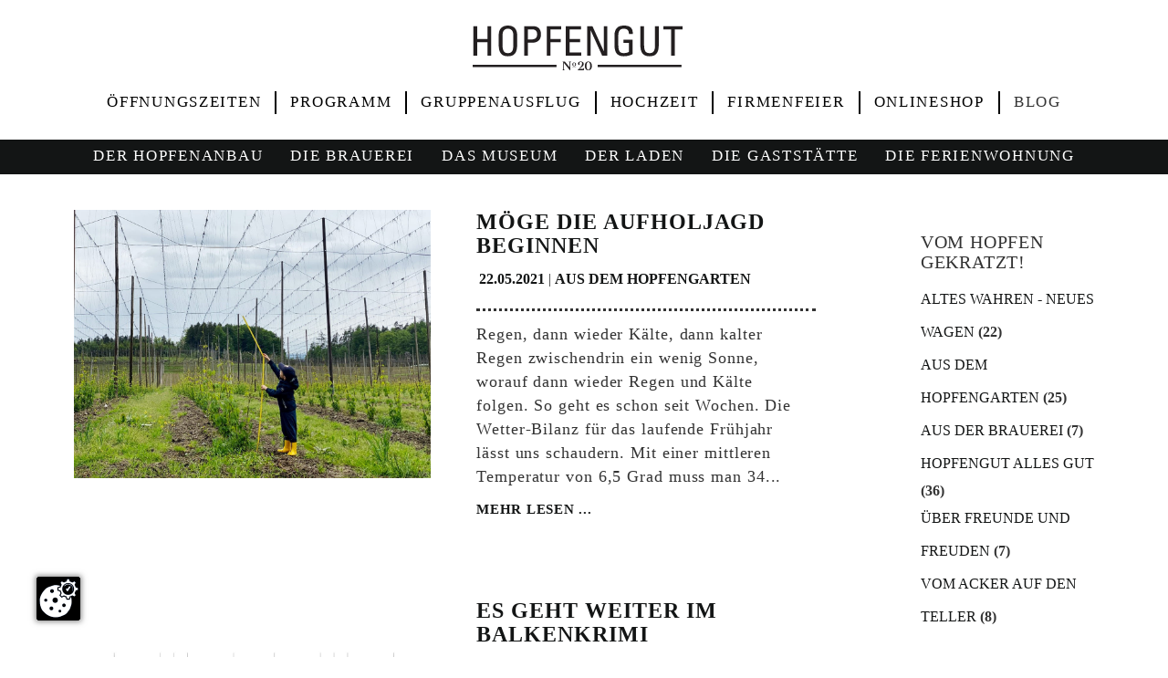

--- FILE ---
content_type: text/html; charset=utf-8
request_url: https://www.hopfengut.de/hopfengut-blog/?amp%3Bamp%3Bamp%3Btx_blog_posts%5B%40widget_0%5D%5BcurrentPage%5D=3&amp%3Bamp%3Btx_blog_posts%5B%40widget_0%5D%5BcurrentPage%5D=7&amp%3Btx_blog_posts%5B%40widget_0%5D%5BcurrentPage%5D=21&tx_blog_posts%5B%40widget_0%5D%5BcurrentPage%5D=11&cHash=f37e765131854f21780b04fecfd5d7f9
body_size: 31979
content:
<!DOCTYPE html> <html lang="en-US" dir="ltr" class="no-js"> <head> <meta charset="utf-8"> <!-- Based on the TYPO3 Bootstrap Package by Benjamin Kott - https://www.bootstrap-package.com/ This website is powered by TYPO3 - inspiring people to share! TYPO3 is a free open source Content Management Framework initially created by Kasper Skaarhoj and licensed under GNU/GPL. TYPO3 is copyright 1998-2019 of Kasper Skaarhoj. Extensions are copyright of their respective owners. Information and contribution at https://typo3.org/ --> <link rel="shortcut icon" href="/typo3conf/ext/hopfengut/Resources/Public/Icons/favicon.ico" type="image/vnd.microsoft.icon"> <title>Hopfengut Blog - Hopfengut No20 Blog</title> <meta name="generator" content="TYPO3 CMS"> <meta name="viewport" content="width=device-width, initial-scale=1"> <meta name="robots" content="index,follow"> <meta name="apple-mobile-web-app-capable" content="no"> <meta http-equiv="X-UA-Compatible" content="IE=edge"> <meta name="google" content="notranslate"> <meta property="og:title" content="Hopfengut Blog"> <meta property="og:site_name" content="Hopfengut No20 Blog"> <link rel="stylesheet" type="text/css" href="/typo3temp/assets/bootstrappackage/css/theme-e9b8ee9b963f838b9c7441fdd4d1a2ce4ac23a2cc0021cf254606b68a78ef0f1.css?1768418835" media="all"> <link rel="stylesheet" type="text/css" href="/typo3conf/ext/hopfengut/Resources/Public/JavaScript/owl/assets/owl.carousel.min.css?1595857338" media="all"> <link rel="stylesheet" type="text/css" href="/typo3conf/ext/hopfengut/Resources/Public/JavaScript/owl/assets/owl.theme.default.min.css?1595857338" media="all"> <link rel="stylesheet" type="text/css" href="/typo3conf/ext/rx_shariff/Resources/Public/Css/shariff.complete.css?1586708104" media="all"> <script src="/typo3conf/ext/bootstrap_package/Resources/Public/Contrib/modernizr/modernizr.min.js?1552811114" type="text/javascript" async="async"></script> <style>body:before{user-select:none;pointer-events:none;background-position:center center;background-repeat:no-repeat;content:'';position:fixed;top:-100%;left:0;z-index:10000;opacity:0;height:100%;width:100%;background-color:#FFFFFF;background-image: url('/typo3conf/ext/hopfengut/Resources/Public/Images/hopfengut.svg');background-size:180px 52px;user-select:initial;pointer-events:initial;}.js body:before,.wf-loading body:before{top:0;opacity:1!important;}.wf-active body:before,.wf-inactive body:before{top: 0;opacity:0!important;user-select:none;pointer-events:none;-webkit-transition:opacity 1s ease-out;-moz-transition:opacity 1s ease-out;-o-transition:opacity 1s ease-out;transition:opacity 1s ease-out;}</style> <script>WebFontConfig={"custom":{"urls":["\/typo3temp\/assets\/bootstrappackage\/fonts\/34b6f09d2160836c09a63c8351093eadf788ed4cb9c6c596239ff2ffe69204f8\/webfont.css","\/typo3conf\/ext\/bootstrap_package\/Resources\/Public\/Fonts\/bootstrappackageicon.min.css"],"families":["Source Sans Pro:300,400,700","BootstrapPackageIcon"]},"timeout":1000};(function(d){var wf=d.createElement('script'),s=d.scripts[0];wf.src='/typo3conf/ext/bootstrap_package/Resources/Public/Contrib/webfontloader/webfontloader.js';wf.async=false;s.parentNode.insertBefore(wf,s);})(document);</script> </head> <body id="page127" class="page-127 pagelevel-0 language-0 backendlayout-default_3_columns_blog layout-default"> <div id="top-position" class="body-bg body-bg-top p127 page-127 pagelevel-0 language-0 backendlayout-default_3_columns_blog layout-default"> <a class="sr-only sr-only-focusable" href="/blog/#content"> Zum Hauptinhalt springen </a> <div class="navbar navbar-default navbar-has-image navbar-top navbar-fixed-top headroom" role="navigation"> <div class="container header-image"> <div class="headerlogosmall"> <img alt="" src="/fileadmin/theme/hopfengut/Resources/Public/Images/hopfengut.svg" /> </div> <div class="header-image-fixess"> <a href="https://www.hopfengut.de" class="navbar-brand navbar-brand-image col-md-12"> <img class="logo" alt="Hopfengut No20" src="/fileadmin/theme/hopfengut/Resources/Public/Images/hopfengut.svg" /> </a> </div> </div> <div class="container"> <div class="navbar-main-top fix-border navitop"> <ul class="nav navbar-nav navbar-main-top"><li class="first"><a href="/kontakt-oeffnungszeiten/" title="Kontakt &amp; Öffnungszeiten">Öffnungszeiten</a></li><li class="second"><a href="/programm/" title="das Programm">Programm</a></li><li class="third"><a href="/gruppenausflug/" title="Gruppenausflug">Gruppenausflug</a></li><li class="last"><a href="/hochzeit/" title="Hochzeit auf dem Hopfengut">Hochzeit</a></li><li class="last"><a href="/firmenfeier/" title="Firmenevents &amp; Tagungen">Firmenfeier</a></li><li class="last"><a href="https://shop.hopfengut.de" target="blank" title="Onlineshop">Onlineshop</a></li><li class="active"><a href="/blog/" title="Hopfengut Blog">Blog</a></li></ul> </div> <div class="navbar-main-top fix-border mobilnavi" style="display:flex;"> <div class="topmobil1"> <ul class="nav navbar-nav navbar-main-top"><li class="first"><a href="/kontakt-oeffnungszeiten/" title="Kontakt &amp; Öffnungszeiten">Öffnungszeiten</a><ul class="dropdown-menu"><li class="first"><a href="/kontakt-oeffnungszeiten/tischreservierung/" title="Tischreservierung">Tischreservierung</a></li><li class="second"><a href="/kontakt-oeffnungszeiten/firmenevents/" title="Firmenevents">Firmenevents</a></li></ul></li><li class="second"><a href="/programm/" title="das Programm">Programm</a></li><li class="last"><a href="/gruppenausflug/" title="Gruppenausflug">Gruppenausflug</a></li><li class="last"><a href="/hochzeit/" title="Hochzeit auf dem Hopfengut">Hochzeit</a></li></ul> </div> <div class="topmobil2"> <ul class="nav navbar-nav navbar-main-top"><li class="first"><a href="/firmenfeier/" title="Firmenevents &amp; Tagungen">Firmenfeier</a></li><li class="second"><a href="https://shop.hopfengut.de" target="blank" title="Onlineshop">Onlineshop</a></li><li class="active"><a href="/blog/" title="Hopfengut Blog">Blog</a><ul class="dropdown-menu"><li class="first"><a href="/blog/kategory/" title="Kategory">Kategory</a></li><li class="second"><a href="/blog/tag/" title="Tag">Tag</a></li><li class="last"><a href="/blog/author/" title="Author">Author</a></li><li class="last"><a href="/blog/archive/" title="Archive">Archive</a></li><li class="last"><a href="/blog/nachhaltigkeit-mit-steak-und-bier/" title="Ohne das Rind ist unser Kreislauf nicht rund, das haben wir erkannt. Wir müssen zurück zum Anfang, sowie Uropa Bernhard noch Landwirtschaft verstanden hat und werden wieder Viehbauern. Oder genauer gesagt: Hopfen- und Viehbauern. Tatsächlich dürfen wir euch verkünden, dass wir seit Beginn des Jahres unsere Hopfengut-Familie um 38 Mutterkühe erweitert haben. 5 Angus und 33 Limousin-Kühe plus Angus-Zuchtbulle Adventure, alias Eddie. Es ist also offiziell: Wir haben Rinder!">Nachhaltigkeit mit Steak und Bier?</a></li><li class="last"><a href="/blog/wir-brauchen-mist-viel-mist/" title="Wenn wir unser Hopfengut mit einem Wort beschreiben müssten, wäre es wohl „dynamisch“. Alles ist im Fluss, mal in gemütlicher Bewegung, mal wild, reißend und packend. Nach einigen ruhigen Monaten der Besinnung haben wir das Vergnügen, endlich wieder über eine nicht unbedeutende Neuerung zu berichten.">Wir brauchen Mist! Viel Mist!</a></li><li class="last"><a href="/blog/was-stimmt-hier-denn-nicht/" title="„Euer Gastraum ist wunderschön geworden – aber es ist echt sehr, sehr laut!“ Dieser Satz hat uns immer wieder erreicht – und ja, er stimmt. Wir lieben die Optik und Atmosphäre unserer neuen, alten Hopfenhalle. Jedes Detail wurde mit größter Sorgfalt gestaltet, um die gradlinige und klare Fachwerkoptik zu bewahren und gebührend in Szene zu setzen. Für jeden sichtbaren Balken haben wir uns sprichwörtlich aufgerieben. Aber: Ein glatter Estrichboden und viel Glas bringen nun mal eine Herausforderung mit sich – eine kritische Nachhallzeit, die die Akustik deutlich beeinträchtigt. ">Was stimmt hier denn nicht??</a></li><li class="last"><a href="/blog/ein-quentin-tarantino-thriller-aus-dem-hopfengarten/" title="Wir stecken inmitten einer anspruchsvollen Hopfensaison. Seit Beginn des Jahres bewirtschaften wir unsere Hopfengärten ohne synthetische Dünger und Pflanzenschutzmittel. Ein radikaler Strategiewechsel. Wir hoffen Laus und Spinne werden dies wohlwollend zur Kenntnis nehmen und sich als Gegenleistung zügeln. Genau das scheint in vielen Hopfengärten der Fall zu sein. Natürlich hantelt es sich nicht um ein Wohlwollen der Hopfenschurken, sondern ein anderer Effekt kommt zum Tragen. Was wir damit meinen lässt sich am besten an unserem Hopfengarten Steinbruch erklären. Dieser knappe Hektar ist das Hopfengut ">Ein Quentin Tarantino Thriller aus dem Hopfengarten</a></li><li class="last"><a href="/blog/das-hopfengut-waechst-wachse-mit-uns/" title="Es ist immer weniger Phantasie erforderlich, um sich die fertige neue Alte Hopfenhalle ausmalen zu können. Nächstes Jahr um die Zeit, wird längst kein Baulärm mehr vorherrschen, sondern die Halle wird erfüllt sein vom Hopfenguttrubel. Genau den Lieben wir und können es kaum erwarten! Doch eines ist klar: Wir werden zusätzliche Köpfe und Hände gebrauchen, damit es gelingt, die Hopfengutqualität unverändert hoch zu halten">Das Hopfengut wächst – wachse mit uns!</a></li><li class="last"><a href="/blog/zeit-fuer-veraenderung/" title="Es ist Samstag, der 21. Mai 2022, 21.32 Uhr. Charlotte klemmt sich nach ihrem Gaststätten- und Museumstag den Laptop unter den Arm. Sofa, Netflix, Feierabend? Nicht ganz. Sie klopft bei Laura an die Tür. Hier steht schon die Telefonschaltung zu Lukas. Dieser sitzt auf dem Traktor und fährt Reihe um Reihe durch den Hopfengarten, um unsere ">Zeit für Veränderung</a></li><li class="last"><a href="/blog/wie-kommt-die-melone-in-das-melon-ipa/" title="Sonntags halb zehn im Hopfengut Biergarten. „Darf´s noch ein melon ipa sein?“ „Ha noi, lieber a Bier, glei a großes, am besten Radler, aber pur!“ Typisch! Immer wieder stellen wir fest, dass IPA und die fruchtigen Hopfensorten längst noch nicht im Bewusstsein der Mehrheit aller Biertrinker angekommen sind. Doch lupulinistische Aufklärung gehört zu unserem pädagogischen Auftrag. Darum ist das Thema des heutigen Blogbeitrags die Frage: „Wie kommt die Melone in das Bier?“ ">Wie kommt die Melone in das melon ipa?</a></li><li class="last"><a href="/blog/einzug-der-haustechniker/" title="In den letzten Wochen drehte sich in unserer neuen alten Hopfenhalle quasi alles um Stützen, Böden und Treppen. Die Halle war das Revier von Maurer, Schreiner und Zimmermann. Seit ein paar Tagen haben neue Protagonisten die Bühne betreten. Die Haustechniker sind da! Aus Friedrichshafen rückt das Team der Firma Hörmann an, um uns mit einer grundlegenden Wärme-, Wasser- und Notdurft- Logistik auszustatten ">Einzug der Haustechniker</a></li><li class="last"><a href="/blog/alles-nur-fassade/" title="Kleider machen Leute und Fassaden machen Häuser! Von wegen NUR Fassade. Kaum ein Thema hat uns bei der Renovierung unserer neuen alten Hopfenhalle mehr beschäftigt als die Entscheidung, welche Fassade sie in Zukunft tragen soll. Es soll ein Ort für besondere und genussvolle Momente inmitten der Natur werden. Dazu gehört selbstverständlich eine passende Außenhaut, die von Weitem schon einen Spannungsbogen schlägt. Zugleich gilt es aber auch der Wirtschaftlichkeit und Ökologie Rechnung zu tragen und eine für uns und die Region authentische Lösung zu finden. Gibt es diese Fassade überhaupt? Wild entschlossen ">Alles nur Fassade</a></li><li class="last"><a href="/blog/tettnang-keine-hopfenstadt/" title="Aus aktuellem Anlass möchten wir uns mit diesem Blogbeitrag heute ein wenig in die regionalpolitische Diskussion einbringen. Denn im Tettnanger Gemeinderat wird diskutiert, ob Tettnang zukünftig mit dem Namenszusatz Hopfenstadt geschmückt werden soll. So wie Leibniz eine Keksstadt und Konstanz eine Universitätsstadt ist, wäre Tettnang dann schon auf dem Ortsschild eine Hopfenstadt. Wir fragen uns, wenn eine Stadt inmitten von Hopfengerüstanlagen liegt, wie könnte diese Stadt keine Hopfenstadt sein? Wenn eine Stadt, beinahe den ganzen Sommer über wundervoll nach Hopfen riecht, wie könnte diese Stadt keine Hopfenstadt ">Tettnang, keine Hopfenstadt?</a></li><li class="last"><a href="/blog/vom-dachboden-zum-festsaal/" title="Heureka*! Wir haben ein entscheidendes Etappenziel beim Umbau unserer alten Hopfenhalle erreicht und einen Teil unserer Pläne in die Wirklichkeit bugsiert. Die improvisierten Stützstreben und das alte Gebälk, das bis zuletzt seiner tragenden Funktionen nachgekommen ist, wurden aus dem obersten Stock entfernt. Ein unglaublicher Moment. In den vielen Wochen zuvor haben die Zimmermänner mit harter Arbeit genau diesen Schritt vorbereitet. Die gesamte Last des Dachstuhls musste auf seitliche Stützen verlagert werden. Am Ende des komplizierten ">Vom Dachboden zum Festsaal</a></li><li class="last"><a href="/blog/whiskey-vibes-jetzt-wirds-torfig/" title="Wer uns kennt der weiß, dass wir ein gewisses Faible für Traditionen, Rituale und Jubiläen haben. Die Barriere zur Tradition ist dabei manchmal schwindend gering. Oft reicht eine Wiederholung und Ka-Ching! Wieder ist ein neues Ritual geboren. Dieses Jahr führen wir eine Hopfengut Tradition fort, die sich die Bezeichnung wahrlich verdient hat. Denn am 22. und 23. April findet endlich wieder unser Whiskey Abend statt. Manch einer war schon dabei, manch einer war nur einmal nicht ">Whiskey Vibes – jetzt wird’s torfig</a></li><li class="last"><a href="/blog/vorhang-auf-fuer-die-gruppe-bio-hopfen/" title="Es wird Frühling und der Hopfen erwacht. Zeit mal wieder über unseren Hopfenbetrieb zu berichten. Wie ihr wisst, ist unser erklärtes Ziel Biohopfen zu produzieren. Keine leichte Aufgabe, doch wir sind entschlossen. Letztes Jahr haben wir bereits viel über den Bioanbau gelernt und haben unsere Hopfenladies erstaunlich gut durch das so feuchte Jahr gelotst. Seit diesem Jahr sind wir tutto completo in Umstellung, was einige neue Herausforderungen mit sich bringt. Die qualitativ hochwertige Produktion ist die Grundlage ">Vorhang auf für die GRUPPE BIO HOPFEN</a></li><li class="last"><a href="/blog/keine-ausreden-mehr/" title="Trommelwirbel, Crescendo, Becken: “Schepper!“, Trompete: „ Tadaaaaaaa!“ Heute gewähren wir einen Ausblick in die Zukunft. Wir freuen uns unglaublich, euch eine Ansicht unserer alten Hopfenhalle als sogenanntes Rendering zu präsentieren. So wird sie aussehen, wenn unsere Bauarbeiten abgeschlossen sind. Eine moderne aber naturbelassene Hülle mit einem historischen Fachwerkkern im Inneren. Besonders cool wird die eingelassene Terrasse über zwei Stockwerke zum Sonnenuntergang genießen und ">Keine Ausreden mehr!</a></li><li class="last"><a href="/blog/rummel-auf-dem-hopfengut/" title="Langsam wird es abgefahren. Vergangene Woche wurde schweres Gerät auf der Hopfengutbaustelle abgestellt. Ein pink leuchtendes Rüsseltier. Leider handelt es sich dabei noch nicht um das Kettenkarussell für den Eröffnungsrummel. Nein, längst noch nicht. Tatsächlich arbeitet immer noch das gesamte Team an der statischen Ertüchtigung. Und diesem Zwecke dient auch das futuristisch anmutende Objekt. Bevor wir zu des Rätsels Lösung gelangen, hol ">Rummel auf dem Hopfengut?</a></li><li class="last"><a href="/blog/zeit-fuer-ansteckprimelchen/" title="Das Wetter ist gut, man könnte sagen perfekt. Sonne, klarer Himmel, man spürt, dass einen der annähernde Frühling am Kittel packt und nach draußen zieht. Eine kurze Auszeit von Sorgen und düsteren Nachrichten nehmen. Genauso geht es uns und der ganzen Hopfengut No20 Mannschaft. Wieder loslegen, die Gartenwirtschaft aufbauen, das Museum abstauben, sud eins zapfen und zischen und über Hopfen und Bier referieren. ">Zeit für Ansteckprimelchen</a></li><li class="last"><a href="/blog/oeffentlicher-brief-an-die-narrenzunft-tettnang/" title="Montfort Jehu! Es ist Fasnetszeit in der Hopfenstadt Tettnang. Das bedeutet der Hopfengut Betrieb steht still und närrische Themen rücken in den Fokus. Im Folgenden richtet sich Hopfenbauer und Narr Lukas mit einem öffentlichen Brief an die Tettnanger Narrenregierung. Um dem geschriebenen Inhalt in den richtigen Kontext zu rücken, empfiehlt die ">Öffentlicher Brief an die Narrenzunft Tettnang</a></li><li class="last"><a href="/blog/ordentlich-holz-in-der-huette/" title="Das Holzarrangement auf unserem Titelbild ist uns beim abendlichen über die Baustelle träumen ins Auge gefallen. Säuberlich nebeneinander stehen historische Fachwerkbüge und alte Dielen mit der hopfenhallentypischen Lupulinglasur, nebendran Verschnitt von neuem Konstruktionsholz. Eigentlich hatten wir für den heutigen Blog eine Abhandlung über Nachhaltigkeit in der Gastronomie geplant, aber diese Szene hat das ganze Redaktionsteam inspiriert. ">Ordentlich Holz in der Hütte</a></li><li class="last"><a href="/blog/jesses-was-wird-das-denn/" title="Es lässt sich nicht verstecken, unsere alte Hopfenhalle verwandelt sich kontinuierlich. Wer die letzten Tage am Hopfengut vorbei spaziert ist, hat sich bestimmt gefragt: Jesses, was wird das denn? Ist das Kunst oder abgefahrene Architektur? Tatsächlich handelt es sich hier um Kunst, um Zimmermannskunst um genau zu sein. Denn im Inneren des Gebäudes findet gerade ein Total Makeover der Fachwerkskonstruktion statt. Ihr erinnert euch, im Rahmen der Balkenkrise wurde festgestellt, dass das alte Tragwerk für die neuen Nutzungen in der Halle nicht stark genug ist. Das Projekt zu stoppen, stand nicht wirklich zur Diskussion. Die Alternative, wir müssen ertüchtigen was das Zeug hält. Die Statiker erstellten dafür einen ausgefuchsten Plan. Dieser führt ">Jesses, was wird das denn?</a></li><li class="last"><a href="/blog/the-game-is-on/" title="Wir sind zurück aus der Winterpause und wir sind entschlossen. 2022 wird wieder ein Jahr mit vielen kleinen und großen Projekten. Aber hört Leute, hört! Es wird vor allem das Jahr sein in dem wir den Umbau unserer alten Hopfenhalle fertigstellen. The game is on!!! Wir sind bereit. Und wir sind nicht allein. Wir haben einen überragenden Planerstab, hervorragende Handwerker und den besten Bauleiter, den wir uns nur wünschen könnten. Was soll da noch schief gehen? In diesem Moment wird wohl jeder mit etwas Bauerfahrung laut auflachen. Aber ">The game is on</a></li><li class="last"><a href="/blog/2021-ganz-schoen-anstrengend/" title="Ein Adventskalendertürchen nach dem anderen schwingt auf und wir biegen mit einem kräftigen „Ho ho ho“ auf die Zielgerade. Nicht mal mehr eine Woche und es ist Weihnachten! Es beginnt die besinnliche Zeit mit den Liebsten. Meist in Form einer trubeligen, euphorischen Verwandten- und Geschenkerallye mit leckerem Festessen und massig Punsch. Nach der Hopfengut Kalenderrechnung ist am 24.12. nicht nur Heiligabend, sondern auch das Ende ">2021; Ganz; Schön; Anstrengend</a></li><li class="last"><a href="/blog/da-verstehen-wir-keinen-spass/" title="Haselnusshäufle, Vanillekipferl, Zimtsterne, Wespennester, Butter-Sle, Hausfreunde und Lebkuchen… mit spitzen Fingern öffnet sie die bunten Blechdosen und legt mit Sorgfalt und Andacht je drei maximal jedoch vier Brödle auf den großen Zinnteller. Es liegt ein Hauch von Zimt, Orangenschale und Nuss in der Luft und endlich zurück in der kachelofenwarmen Stube, wenn der Früchtepunsch in den Tassen dampft, darf zugegriffen werden… himmlisch! ">Da verstehen wir keinen Spaß!</a></li><li class="last"><a href="/blog/heut-wirds-wild/" title="Farm to table - vom Acker auf den Teller, vom Hopfengarten ins Glas und vom Wald in den Bräter. Unsere Lebensmittelphilosophie auf dem Hopfengut lässt sich in wenigen Worten beschreiben. Wir wollen hervorragende, nachhaltige Rohstoffe herstellen oder diese von Spezialisten aus der Region beziehen und unmittelbar in der Hopfengut Küche für unsere Gäste zubereiten. Wenn’s geht ökologisch aber vor allem aus der Region. ">Heut wird’s Wild!</a></li><li class="last"><a href="/blog/eine-steile-these-zum-advent/" title="Aufgabe des heutigen Blogbeitrags ist es, vorweihnachtliche Stimmung zu verbreiten. Das Mittel der Wahl ist eine adventliche Abhandlung darüber, warum der Hopfenbau dem weihnachtlichen Geschehen über die Maße hinaus nahesteht. Der Hopfenanbau arbeitet nämlich mit den besten Weihnachtsmaterialien überhaupt! Ja richtig gehört. Insbesondere der Hopfensack scheint wie von St. Nikolaus persönlich entwickelt worden zu sein. Natürlich ist hier die historische ">Eine steile These zum Advent</a></li><li class="last"><a href="/blog/beachparty-im-hopfengut/" title="Was ist denn jetzt los? Tonnenweise schleppen wir Sand in unsere alte Hopfenhalle. Die Gründe dafür könnten vielseitig sein. Planen wir etwa eine große Indoor Beachparty, bevor der nächste Lockdown droht? Oder dient der Sand als zusätzliche Belastung, um ein Wegfliegen der angerissenen Halle zu verhindern? Die Tatsache, dass jetzt noch maskierte Gestalten in einer Art Taucheranzug mit Tauchglocke und Schläuchen das Gebäude betreten lassen erahnen, dass hier etwas außergewöhnliches im Gange ist. Wurden tatsächlich bei einem nächtlichen Spaziergang Geister in unserer alten Hopfenhalle gesichtet? ">Beachparty im Hopfengut</a></li><li class="last"><a href="/blog/und-jetzt-auch-noch-denkmalschutz/" title="Bei der Planung unserer neuen alten Hopfenhalle ging, was Gutachten und Komplikationen betrifft, kaum ein Kelch an uns vorüber. Überraschung! Heute schlagen wir das Kapitel Denkmalschutz auf. Viele Bauherren und Architekten zucken regelrecht zusammen, wenn man dieses Wort nur erwähnt. Die strenge Restauration und der zwingende Erhalt von historischen Gebäuden kann dazu führen, dass so manche kreative Idee und Konzeption gar nicht erst zur Realisierung kommen. Es gibt spannende Immobilien, die sogar als unverkäuflich gelten, weil der Denkmalschutz mit den einhergehenden Kosten und Einschränkungen Investoren abschreckt. Ob dieser Ansatz nun ein wichtiges Instrument zum Erhalt von Kultur und Tradition ">Und jetzt auch noch Denkmalschutz?</a></li><li class="last"><a href="/blog/klein-gegen-gross/" title="Es fällt das Laub, die leeren Hopfengärten verbreiten eine Stimmung der getanen Arbeit, es wird zunehmend kalt, regnerisch und nebelig. Wir stecken mitten im Herbst. Damit ist es Zeit für behagliche Gemütlichkeit auf dem Sofa, heißen Tee und zu früh und heimlich gekaufte Lebkuchen. Doch irgendetwas scheint dieses Jahr anders zu sein. Etwas ">Klein gegen Groß?</a></li><li class="last"><a href="/blog/manchmal-muss-man-bruecken-einreissen-und-treppen-bauen/" title="Wann geht’s mit der Baustelle weiter? Genug von Wurstsalat und Komposthaufen. Wie steht es um die Hopfenhalle? Das ist es doch, was uns interessiert! Jaja… ist ja gut! Ihr habt ja Recht, es ist höchste Zeit mal wieder über die Baustelle zu erzählen. Tatsächlich sind wir furios in den Umbau unserer alten Hopfenhalle gestartet. Ein ganzes Element der Halle wurde ratzfatz abgerissen ">Manchmal muss man Brücken einreißen und Treppen bauen</a></li><li class="last"><a href="/blog/bauer-fuer-einen-tag/" title="15 Jahre! Es gibt mal wieder ein Jubiläum auf dem Hopfengut No20! Es geht um ein Kulturgut, das für uns zum Hopfengut gehört wie die Pommes zum Wurstsalat. Unser Braukurs “Brauer für einen Tag”. Vor ziemlich genau 15 Jahren haben unsere Eltern diesen Bierbraukurs ins Leben gerufen. Das war lange bevor das Internet vollgepackt war mit unterschiedlichsten Brauseminaren. Die Idee war es, die Kunst des Bierbrauens für jedermann erlebbar zu machen. Denn nur wer weiß, wie schwer es ist ein gutes Bier zu brauen, kann es auch zu schätzen wissen. Die definierte Zielgruppe: Ambitionierter Hobbybrauer, weintrinkender Bierne">Bauer für einen Tag?</a></li><li class="last"><a href="/blog/ist-das-euer-ernst/" title="Die Themen des Hopfengutblogs handeln von Brauthemen, von Bauthemen, von Landwirtschaft, von Familien- und Heimatgeschichte und den unterschiedlichsten Dingen rund um unser Machen und Tun auf dem Hopfengut. Heute eröffnen wir ein neues Genre und geben Einblicke in die Hopfengut Experimentalküche. Wir stellen ein Gericht vor, dass wie kein anderes zu polarisieren und zu provozieren scheint. Es handelt sich um Wurstsalat ">Ist das euer Ernst!</a></li><li class="last"><a href="/blog/mist/" title="Beinahe majestätisch ragen nach der Hopfenernte die Rebhäckselhaufen hinter den Maschinenhallen gen Himmel. Mystisch (in diesem Fall sogar “mistisch”) qualmende, duftende Hügel als Überbleibsel des Hopfenerntespektakels. Die Haufen bestehen aus kleingeschredderten Blättern, Stängeln und Drähten. Wertloser Dreck. He! Das darf man so nicht sagen. In den Blättern und Stängeln stecken verschiedenste Nährstoffe, die unsere Hopfendamen ">Mist!</a></li><li class="last"><a href="/blog/wenn-wir-dann-mal-hinten-sind/" title="Jeder der schon in einem Restaurant gearbeitet hat weiß, wie es hinter den Kulissen der Gasträume aussieht. Zum Backstagebereich zählt Lagerplatz für extra Stühle und Tische, Reinigungsequipment, Dekoration, Leinwand und Beamer, Lebensmittel trocken, Lebensmittel gekühlt, Prospekte, Verpackungsmaterial, Mülltonnen für Papier, Mülltonnen für Bioabfälle, leere Weinflaschen, volle Weinflaschen, Bierlager, sonstige Getränkekisten ">Wenn wir dann mal hinten sind!</a></li><li class="last"><a href="/blog/hopfensau-2021/" title="Gestern um 14.37 Uhr ist der letzte Hopfenranken durch die Maschine gelaufen, die Hopfenernte 2021 ist geschafft. Was für ein Thriller. Spitzenerträge und Qualitäten bei der Sorte Tettnanger, ernüchternde Ergebnisse bei den Spezialsorten und erstaunlich gutaussehende Umstellungshopfen. Wiederkehrende Schäden bei der als unverwüstlich geltenden Hopfenpresse, nicht reißende Steigdrähte, parallel Start der Baustelle, nebenbei tausende Besucher und mindestens 30 Leberkäswecken pro Mannschaftsmitglied. Aber das Wichtigste ist, dass alle gesund durch die Ernte gekommen sind. Bleibt nur noch ">Hopfensau 2021</a></li><li class="last"><a href="/blog/meine-ernte-deine-ernte/" title="Ein Ort der Harmonie, der Liebe und der täglichen Freude an der ausgeübten Tätigkeit. Das Hopfengut No20. Ja? Wirklich immer? Zugegeben… fast immer. Es gibt wenige Tage im Jahr, die eine Ausnahme bilden. “Da brennt der Kittel!”, könnte man sagen. Denn zu dieser Zeit ist das Hopfengut Austragungsort eines verbissenen Zweikampfs. Nennen wir ihn: Museums- gegen Ernteteam, Zapfhahn gegen Pflückmaschine oder Schwester gegen Bruder. Das Dilemma bahnt sich ">Meine Ernte - Deine Ernte</a></li><li class="last"><a href="/blog/der-absolute-griff/" title="Das Hopfengut zur Hopfenernte gleicht einem Ameisenhaufen. Maschinenlärm, viele Menschen, Scheppern und Dröhnen. Erst spät am Abend kehrt langsam Ruhe ein. Die Besucher fahren zufrieden nach Hause, in der Gaststätte werden die Stühle auf die Tische gestellt, die Pflückmaschine, unser eiserner Drache, verstummt und die Lichter gehen aus. Feierabend. ">Der absolute Griff</a></li><li class="last"><a href="/blog/wuerg-quietsch-schepper-rums/" title="“Hier auf der linken Seite sehen Sie die moderne Rechteckballenpresse und daneben im Vergleich das historische Verfahren, bei dem der Hopfen noch mit den Füßen in den Sack gepresst wurde. Diese schwere Arbeit ist dank unserer modernen...” WÜRG.QUIETSCH.SCHEPPER.RUMS. Der Museumsführer, der gerade ">Würg, Quietsch, Schepper, Rums</a></li><li class="last"><a href="/blog/so-schmeckt-die-hopfenernte/" title="Sinneseindrücke kann man nicht hervorholen wie ein Fotoalbum. Doch wer kennt sie nicht, die Situationen, die losgehen und sofort ist man mittendrin. Der Geruch des Weihnachtsbaums der feierlich glitzert, die feste Umarmung der parfümierten Oma, die altbekannte Musik und die spielenden Kinder im Hintergrund, der Fondueduft gemischt mit Zimtsternaroma.... könnt ihr es fühlen? Diesen Schalter legt es bei uns um, wenn die Hopfenernte startet. Die Wiesen sind noch taunass, die Sonne linst durch ">So schmeckt die Hopfenernte!</a></li><li class="last"><a href="/blog/wo-handwerker-tourist-und-hopfenbrocker-sich-gute-nacht-sagen/" title="Vier harte Jahre der Planung, ein anspruchsvoller Genehmigungsprozess und eine beängstigende Coronazeit. Ehrlich gesagt waren wir phasenweise nicht sicher, ob es überhaupt zu einem Beginn des Umbaus der alten Hopfenhalle kommen wird. Umso mehr können wir es kaum glauben, dass unsere Vorbereitungen fast abgeschlossen sind und eigentlich nichts mehr dagegenspricht so richtig loszulegen. ">Wo Handwerker, Tourist und Hopfenbrocker sich gute Nacht sagen...</a></li><li class="last"><a href="/blog/be-careful-what-you-wish-for/" title="Heute ist der 15.08. und es sind nur noch wenige Tage bis unsere Hopfenernte 2021 beginnt. Es herrscht Ruhe vor dem Sturm. Zum einen spürt man eine freudige Erwartung auf das was da kommt, zum anderen möchte man diesen Moment im Jahr genießen, in dem die Hopfengärten schwer und voll im Gerüst hängen und nur noch wenige Arbeitsschritte im Hopfengarten anstehen. Hopfengärten, Hügelland, Berge und See ">Be careful what you wish for</a></li><li class="last"><a href="/blog/wir-sind-bioland-zertifiziert/" title="Würde man uns fragen, ob in unserer Küche Rohstoffe von guter Qualität in den Topf kommen, würden wir (wie vermutlich alle anderen Gastronomen dieser Welt) voller Inbrunst röhren: „Selbstverständlich, nur das Beste für unsere Gäste! Was für eine Frage.“ Aber wie definiert man eigentlich ">Wir sind Bioland zertifiziert!</a></li><li class="last"><a href="/blog/muttis-museums-makeover/" title="Wenn wir uns unsere Museumsausstellung anschauen, kommen wir selber immer wieder ins Staunen. Mit dem Ziel ihre Liebe zum Hopfen mit unseren Besuchern zu teilen hat unsere Mutter all diese Details zusammengestellt. ">Muttis Museums Makeover</a></li><li class="last"><a href="/blog/wenn-bruecken-fliegen-lernen/" title="Seit beinahe einem Jahr berichten wir euch von unseren Plänen mit der alten Hopfenhalle. Von den Vorbereitungen, den Widrigkeiten, den Irrungen und Wirrungen, unseren Ideen und Visionen. Vielleicht hat der ein oder andere sich beim Lesen schon verzweifelt die Haare gerauft und gedacht: Bla, bla, bla... wann passiert endlich was? Für diejenigen hier die gute Nachricht. Es kommt Bewegung in die Sache. Die ersten Baumaschinen sind zu sehen. Hammer und Nagel gezückt, Halle isoliert, Tische reingestellt und fertig. So einfach geht es nicht. Der Anspruch an unsere Halle ist riesig. Zum Beispiel das Treppenhaus über drei Etagen muss allen Anforderungen ">Wenn Brücken fliegen lernen</a></li><li class="last"><a href="/blog/auf-hopfengut-21-folgt-hopfengut-31/" title="Wir haben in der letzten Woche spannende Termine erlebet. Wir durften im Ortschafsrat und im technischen Ausschuss des Gemeinderats eine mögliche Entwicklung des Hopfenguts aufzeigen. Mit dem Umbau unserer alten Hopfenhalle und der Umstellung zum Biohopfenanbau sind wir schon kräftig am Entwickeln könnte man meinen. Bei diesen Sitzungsterminen stand jedoch nicht unser Hopfengut 21* sondern tatsächlich Hopfengut 31 auf dem Programm. Es ging um die Frage, wo wollen wir in 10 Jahren sein? Und was brauchen wir dafür? Gute Nerven, Baldrian, Glück und Verstand, Spaß an unseren Aufgaben, ein Goldesel ">Auf Hopfengut 21 folgt Hopfengut 31</a></li><li class="last"><a href="/blog/wer-a-sagt-muss-auch-b-sagen/" title="Wir sind in Umstellung. Hektar für Hektar werden wir in den nächsten Jahren unsere Hopfengärten in die ökologische Landwirtschaft überführen. Was uns dabei reitet? Ganz klar die Motivation unsere Landbewirtschaftung nachhaltiger zu gestalten, aber auch Wirtschaftlichkeit und ein Faible fürs Wagnis. ">Wer A sagt muss auch B sagen?</a></li><li class="last"><a href="/blog/warum-wir-onkel-peter-verkaufen/" title="Der Daniel Düsentrieb des Hopfenguts ist Onkel Peter. Er hat einen Hang zur außergewöhnlichen Lösung, eine ordentliche Prise Perfektionismus und ein Quäntchen Verrücktheit. Diese Attribute sorgen dafür, dass Onkel Peter zu unserem Hopfengut passt, wie Topf auf Deckel oder die Hopfendolde in den Sack - einfach perfekt. Wenn es zum Beispiel darum geht, ein ausgeklügeltes Sonnensegelsystem im Kräutergarten zu entwickeln, oder eine geheime Treppe für die Hopfendarrer zu bauen, um am Besucherstrom vorbeizuschleichen, liefert Peter ">Warum wir Onkel Peter verkaufen</a></li><li class="last"><a href="/blog/wann-gehts-los/" title="Aufmerksame Leser unseres Blogs konnten unlängst feststellen, dass die Planung und das Erlangen einer Baugenehmigung für den Umbau unserer alten Hopfenhalle kein Zuckerschlecken sind. Vielmehr entspricht das bisher Erlebte einem wilden Ritt in der Hopfenkanzel. Ein atemberaubendes Auf und Ab kombiniert mit kräftigem Durchschütteln. Kein Wunder, dass die neue Balkenkrimi-Reihe kurz vor der Eroberung der Spiegelbestsellerliste steht. Konfuzius würde sagen: „Der Weg ist das Ziel“. Wir sagen: „Papperlapapp Konfuzius! Wann können wir endlich anfangen?“ Als unschuldige Bauherrendebütanten die wir anfangs ohne ">Wann geht´s los?</a></li><li class="last"><a href="/blog/10-jahre-getestet-11-jahre-gereift-100/" title="Das Hopfengut ist mehr als ein Beruf. Hopfengekratzt, hopfenverrückt, mit Haut und Haar dem grünen Gold verschrieben so sind sie, die Hopfengutianer. Wenn man in diese Familie einheiratet, dann ist das zunächst ja ganz nett. Irgendwie fühlt man sich seinem Lieblingsgetränk Bier noch viel näher. Doch plötzlich steckt man mittendrin. Wenn Unwetter naht, fürchtet man Hagel und wenn es im Sommer wochenlang trocken ist, freut man sich nicht über bestes Badewetter sondern bestellt bei Petrus einen kräftigen Regenschauer. Schon bald ist man mit Details vertraut">10 Jahre getestet, 11 Jahre gereift, 100 %</a></li><li class="last"><a href="/blog/pilzparty-im-hopfengarten/" title="Letzte Woche kam ganz schön Wasser runter. Seit Samstag folgte ein Regensturz nach dem anderen. Nicht schlecht für den Hopfen, denn eine gute Wasserversorgung ist die Grundvoraussetzung für ein gesundes Wachstum. Allerdings findet nicht nur unser Hopfen die regnerischen Tage erquickend, sondern auch die Geißel des Hopfenanbaus, der Grund unserer schlaflosen Nächte, der Schadpilz Peronospera. Dieser ist auch bekannt als der falsche Mehltau! Bei feuchten, schwülen Bedingungen, in Kombination mit anhaltend nassen Blättern, ">Pilzparty im Hopfengarten</a></li><li class="last"><a href="/blog/zeit-fuer-einen-umzug/" title="Alte Schulwandkarten mit botanischen Zeichnungen, heimische Süßwasserfische in Formaldehyd, entzückende Schaufensterpuppen im Hopfenbrocker-Outfit, überwinternde Gartenmöbel, diverses Prospektmaterial, landwirtschaftliche Geräte und ein kompletter Teil der Museumsausstellung. Willkommen in unserem abenteuerlichen Kabinett unterschiedlichster Objekte. Wo sich dieses befindet? Ihr ahnt es... in unserer alten Bretterbude! Wer ">Zeit für einen Umzug</a></li><li class="last"><a href="/blog/das-einzig-vorhersehbare-scheint-das-unvorhersehbare/" title="Bei den Planungen zum Umbau unserer alten Hopfenhalle haben wir schon einiges erlebt. Wir erinnern uns an den spannenden Balkenkrimi. Neues Gebälk im alten Gebäude? Das haben wir inzwischen verdaut. Hauptsache das Gebäude steht. Doch es geht noch spektakulärer. Es kam die Frage auf, ob der Boden auf dem die alte Hopfenhalle steht überhaupt stabil genug ist? Unser erster Gedanke: “Natürlich! Immerhin steht die Halle schon seit über 20 Jahren auf diesem Fundament”. Zugegeben. Noch ohne Isolierung, Fußbodenaufbauten, ein neues Treppenhaus und ">Das einzig Vorhersehbare scheint das Unvorhersehbare!</a></li><li class="last"><a href="/blog/moege-die-aufholjagd-beginnen/" title="Regen, dann wieder Kälte, dann kalter Regen zwischendrin ein wenig Sonne, worauf dann wieder Regen und Kälte folgen. So geht es schon seit Wochen. Die Wetter-Bilanz für das laufende Frühjahr lässt uns schaudern. Mit einer mittleren Temperatur von 6,5 Grad muss man 34 Jahre zurückgehen, um es noch kälter zu erleben. Unsere Hopfen und unsere Mannschafft zittern sich durch den Mai. Man beobachtet die ein oder andere Hopfenpflanze wie sie verzweifelt den 8 Meter langen Draht nach oben blickt und sich fragt, wie sie bis Ende Juni die Gerüstspitze erreichen ">Möge die Aufholjagd beginnen</a></li><li class="last"><a href="/blog/es-geht-weiter-im-balkenkrimi/" title="Nach unserem Ausflug in die Brauerei steht heute mal wieder die neue, alte Bretterbude auf dem Programm, denn es geht weiter im Balkenkrimi. Erklimmt man die Stufen der alten Holztreppe und erreicht die oberste Etage mit offenem Dachstuhl, erstreckt sich über 300 m² ein eindrucksvolles Balkenkunstwerk. Die Balken haben uns im Planungsprozess bereits intensiv beschäftigt. Die Entscheidung die zahlreichen Stützen durch neues, stabileres Holz auszutauschen, war eine hart erkämpfte Lösung. Dieser Weg ermöglicht aber, dass zukünftig oben in der alten Halle die Leute tanzen und feiern können. Vorträge, Kultur, Produktpräsentationen, Bier-Yoga, es wird vogelwild im Balkenwald. Vorträge, Präsentationen? Sieht man ">Es geht weiter im Balkenkrimi</a></li><li class="last"><a href="/blog/haben-wir-da-bock-drauf/" title="„Komm lieber Mai und mache die Bäume wieder grüüüüünnnn“ so trällern wir und wer hat an Tagen wie heute bitte schön keine Frühlingsgefühle. Sonnenschein und blauer Himmel, es zwitschert, summt und brummt, die Amsel baut fleißig ihr Nest und aus dem frischen Tannengrün springt ein lustiger Bock. Moment mal, was für ein Bock? Ist das der berühmte Maibock, auf den es die Jäger ab dem 1. Mai abgesehen haben? Ein Bierliebhaber denkt wohl eher an ein süffiges Starkbier und holt schon die Gläser aus dem Regal. Aber warum benennt man einen Biertyp nach einem gehörnten, männlichen Huftier? Bock auf eine Runde Schlaubloggerei? ">Haben wir da bock drauf?</a></li><li class="last"><a href="/blog/altes-abreissen-und-neues-wagen/" title="Was für ein Rückschlag! Die historischen Balken unserer alte Hopfenhalle halten nicht. Neue Hölzer einzusetzen würde das Gebäude natürlich verändern und die zusätzlichen Kosten passen nur mit Müh und Not ins Budget. Eine knifflige Entscheidung: weiter machen oder radikal umplanen? Wenn wir die alte Halle nicht umbauen können, was wird dann aus ihr? Sie ist schön und riesig aber in Wirklichkeit für eine moderne landwirtschaftliche Nutzung absolut unpraktisch. ">Altes abreißen und Neues wagen</a></li><li class="last"><a href="/blog/rueckschlag-projekt-hopfenhalle-vor-dem-aus/" title="Ein Fachwerkhaus ist ein raffiniertes statisches Gebilde, ein Stabwerk aus Vielecken und Knotenpunkten. Zimmermannskunst vom Feinsten, gebaut um zu halten. Nebenbei bemerkt sieht es auch wunderschön aus! Beim Bau unserer Hopfenhalle vor vielen Jahrzehnten haben sich Statiker und Zimmermänner sicher einiges bei der Dimensionierung der Balken gedacht. Sie kreierten ein Gebäude, das in erster Linie seinen Zweck erfüllen sollte. Hopfen trocknen, abkühlen und diesen in Säcke pressen. Hopfenleicht lautete die Devise. ">Rückschlag! Projekt Hopfenhalle vor dem Aus?</a></li><li class="last"><a href="/blog/eine-liga-aussergewoehnlicher-ladies-gentlemen/" title="Was bisher geschah: der Hopfengutwahnsinn braucht mehr Platz und dafür haben wir unsere alte Hopfenhalle auserkoren. Mit einer beachtlichen Familiengeschichte im Gepäck ist sie der perfekte Ort, um das “Hopfengut No20 Gefühl” zu vermitteln – Landwirtschaft hautnah erleben, feine Spezialitäten genießen und Feste aller Art feiern. Super! Wann können wir einziehen? ">Eine Liga außergewöhnlicher Ladies & Gentlemen</a></li><li class="last"><a href="/blog/immer-wieder-sonntags/" title="Mittwoch, 7. April, 14 Uhr. Eine WhatsApp Nachricht erscheint auf dem Display. Charlotte schreibt: „Laura, Lukas, nach dem Blog ist vor dem Blog! Was ist unser Thema der Woche?“ Die Auswahl ist wie immer groß. Soll es was hopfiges sein? Was bieriges? Neues von unserer Hopfenhalle? Aus der Küche, der Manufaktur oder wisst ihr noch, als Opa Bernhard…. Kurzfristig wird eine Redaktionssitzung einberufen. Zu la">Immer wieder sonntags....</a></li><li class="last"><a href="/blog/hopfenchampions/" title="Die letzten Wochen sind wie im Zeitraffer an uns vorbeigerauscht und schon hoppelt der Osterhase ums Hopfengut. Ein paar ruhige Stunden zum Verschnaufen und uns zwischen Frühjahrsarbeiten, Baustellenplanungen, all den großen und kleinen Projekten einen Moment Zeit zu nehmen... um zum Hammer zu greifen. Klingt komisch? Ist aber so. Wir dürfen uns nämlich eine Auszeichnung an die Wand hängen, auf die wir ganz besonders stolz sind. Wir sind Hopfenchampions 2020!">Hopfenchampions</a></li><li class="last"><a href="/blog/prolog-eines-thrillers/" title="Mit dem Ziel unser Hopfengut neu zu ordnen, haben wir das Augenmerk auf unsere alte Hopfenhalle geworfen. Auf drei Ebenen mit jeweils 350 m² kann man viel machen. Ein Hobbyraum für den Hopfenbauern, oder besser ein Pelletwerk? Zugegeben, anfangs ging unsere Phantasie mit uns durch. Doch irgendwann war Schluss mit traumtanzen, es war an der Zeit sich zu fokussieren! Von Anfang an war klar, in der alten Hopfenhalle soll das ganz bestimmte">Prolog eines Thrillers</a></li><li class="last"><a href="/blog/ist-es-zeit-fuer-ein-reinheitsgebot-20/" title="Letzte Woche haben wir stolz verkündet, dass wir unseren Hopfenanbau auf eine biologische Produktion umstellen wollen. Wenige Tage vorher hatten wir diese Entscheidung bei einem Online Treffen der gesamten Hopfengut Mannschaft mitgeteilt. Wir waren beinahe aufgeregt, wie unser Kernteam reagieren würde. Dabei waren die Reaktionen sehr positiv und vor allem interessiert. Es dauerte nicht lange und eine spannende Diskussion begann. Eine Frage unseres Küchenchefs ist uns dabei im Kopf geblieben: „Ich verstehe, dass eine biologisch gehaltene, glückliche Henne eine hochwertige Eierqualität hervorbringt, oder eine ökologisch angebaute Karotte vielleicht geschmacklich überzeugt, doch wo steckt der Vorteil im Biohopfen?“ Nicht leicht zu beantworten, ">Ist es Zeit für ein Reinheitsgebot 2.0?</a></li><li class="last"><a href="/blog/die-naechste-grossbaustelle/" title="Hopfenanbau betreiben zu dürfen ist für uns das Größte. Die Diskussion über die Auswirkungen der Landwirtschaft auf die Umwelt belasten uns und passen schon gleich gar nicht zu unserer beinahe romantischen Sicht auf unser Berufsbild. Die Landwirte versuchen ihr Bestes und doch hagelt es Kritik von allen Seiten. Die haben alle keine Ahnung und wissen nicht wie es in der Praxis läuft könnte man meinen. Oder ist etwas dran an den Argumenten und wir Landwirte verschließen vor der Wahrheit die Augen?">Die nächste Großbaustelle</a></li><li class="last"><a href="/blog/wie-ein-schwarzes-loch/" title="Unsere alte Hopfenhalle ist ein faszinierendes Gebäude mit viel Hopfen- und Familiengeschichte. Die zweistöckige Halle liefert jede Menge Platz und den können wir gebrauchen. Doch wie machen wir ihn uns am besten zu Nutze? Mit einem weißen Blatt Papier und einer Flasche „sud eins“ machten wir uns an die Arbeit und gingen Stockwerk für Stockwerk durch die Halle. Wahnsinn, was für geniale Räume. Zack, da war es, dieses ganz bestimmte Phänomen. Kennt ihr das Gefühl, wenn man den Dachboden oder das Kruschtelzimmer von längst überflüssigem Gerümpel befreit ">Wie ein schwarzes Loch!</a></li><li class="last"><a href="/blog/eine-unaufhaltsame-tragoedie-fuehrt-zur-loesung/" title="Was bisher geschah: unser Hopfengut ist über die Jahre hinweg kontinuierlich gewachsen. Die Abläufe im Hopfenbetrieb, Museum und Gastronomie wurden daraufhin immer wieder angepasst. Doch gefundene Lösungen waren nie von langer Dauer. Unsere Erkenntnis: es muss sich grundlegend etwas ändern, der Hopfengut Wahnsinn braucht mehr Platz. Liegt die Lösung in der alten Hopfenhalle? ">Eine unaufhaltsame Tragödie führt zur Lösung</a></li><li class="last"><a href="/blog/wir-brauchen-platz/" title="Was ist die Anforderung an das neue Hopfengut No20, was erwarten unsere Besucher? Das Lehrbuch sagt: „Definieren Sie Ihre Zielgruppe!“. Das ist einfach! Bei uns zu Gast sind Jung und Alt, Pärchen und Familien, Hobbybrauer, Kleintierzüchtervereine, Handwerkerfirmen, Politiker oder Wissenschaftler. Einfach alle die Interesse an Hopfen, Landwirtschaft und heimischer Kulinarik haben. Darauf sind wir stolz. Mit unterschiedlichsten Besuchern und Veranstaltungen gehen aber auch große Anforderungen an die Organisation und auch an die Räumlichkeiten einher. ">Wir brauchen Platz!</a></li><li class="last"><a href="/blog/manchmal-wird-man-naerrisch/" title="Von morgens bis abends und teils bis tief in die Nacht beschäftigen wir uns mit unserem Hopfengut und dem besagten Masterplan. Auf Knopfdruck abschalten und den Fokus auf etwas ganz anderes zu lenken scheint unvorstellbar. Es sei denn, die fünfte Jahreszeit bricht an und man wird närrisch. Es ist Fasnet!">Manchmal wird man närrisch!</a></li><li class="last"><a href="/blog/wie-eine-unscheinbare-tuer-unser-leben-veraenderte/" title="Große Veränderungen und Entscheidungen, beinahe ein Schicksalsjahr haben wir angekündigt. Davon wollen wir genauer berichten. Beginnen wir am besten ganz von vorn und gehen zurück ins Jahr 2015. In diesem Jahr übernahmen wir das Unternehmen von unserer Mutter, steckten mitten in der Umfirmierung von Hopfenmuseum zu Hopfengut No20 und gründeten ganz nebenbei zusammen mit Fritz eine Brauerei. Die dafür nötigen Baumaßnahmen hatten es allerdings in sich und zwar ganz anders als wir dachten.">Wie eine unscheinbare Tür unser Leben veränderte!</a></li><li class="last"><a href="/blog/wenn-sie-wieder-los-gelassen-wie-die-rindlein-auf-der-weide/" title="obacht… hört hört, wir sind zurück! Ziemlich genau vor sieben Wochen haben wir uns mit unserer gesamten Hopfengutmannschaft in die Winterpause zurückgezogen. Wir hoffen, ihr habt trotz der erschwerten Umstände so schöne Feiertage genossen wie wir. Für ein paar Tage “mal nicht an Hopfen denken“ nehmen wir uns jedes Jahr zu Beginn der Pause vor. Spätestens am 2. Weihnachtsfeiertag finden allerdings schon Geheimtreffen zwischen Fondue und Pastete statt, um unauffällig, ganz nebenbei neue Vorhaben, Vorsätze und Ideen für nächste Saison zu diskutieren. Spätestens zu Silvester ist sämtliche Energie wieder ">Wenn Sie wieder los gelassen - wie die Rindlein auf der Weide</a></li><li class="last"><a href="/blog/das-wars-erstmal-durchatmen/" title="Am 12. April haben wir unseren ersten Blogeintrag geschrieben und tadaaaa, hier ist der Blog Nr. 38! Der Lockdown im Frühjahr mit geschlossener Gaststätte und einem Führungs- und Veranstaltungsverbot hatte uns unser Sprachrohr genommen. Dabei sind wir es gewohnt darüber zu berichten, was wir tun, für was wir stehen und was wir vorantreiben wollen. Nach einem anfänglichen Schock entstand schnell die Idee mit kleinen Online-Geschichten ">Das war´s - erstmal durchatmen</a></li><li class="last"><a href="/blog/christbaumlogistik-fuer-fortgeschrittene/" title="Wir lieben Traditionen auf und um das Hopfengut herum. Gerade zur Weihnachtszeit jagt ein Ritual das andere und eine ganz besondere in der Vorweihnachtszeit möchten wir auf keinen Fall missen. Wir sprechen hierbei vom Weihnachtsbaum-Abhol-Manöver bei Familie Arnegger. Unser Nachbar, Kollege und sehr authentischer, weil-selbst-auch-Hopfenbauer-Museumsführer Stefan Arnegger baut zusammen mit seiner Frau Brigitte seit vielen Jahren Weihnachtsbäume an. Arneggers pflegen die Baumkultur mit ganzem Herzen und">Christbaumlogistik für Fortgeschrittene</a></li><li class="last"><a href="/blog/achtung-werbeblogck/" title="Die Zeit fliegt dahin. Gerade steht man noch schwitzend in der Hopfendarre und ZACK kurze Zeit später findet man sich mit eiskalten Händen in einer Weihnachtsmarktbude und berät engagiert, welches Bier ideal zum Weihnachtsmenü passt. Was für eine Abwechslung! Dieses Jahr findet leider kein Weihnachtsmarkt statt aber immerhin eine kleine Weihnachtsausstellung im Hopfengut. Wir freuen uns sehr, dass unsere Kunden ">Achtung - Werbeblo(g)ck!</a></li><li class="last"><a href="/blog/ein-appell-weihnachtlichkeit-jetzt/" title="Prasselnd, flackernde Flammen und rauchiges Holzaroma in der Luft. Die Hände umschlingen die warme Tasse, gefüllt mit dem Hopfengut- Bratapfelpunsch. Weihnachtliche Gefühle werden über alle Sinne befeuert. So beginnen in der Adventszeit die Feierlichkeiten auf dem Hopfengut. Dieses Jahr bleibt die Feuerschale allerdings leer und die Punschtöpfe ausgeschalten. Na dann, trinkt Punsch zu Hause sagen wir! Wir sollten uns allesamt die besinnliche Zeit und die ">Ein Appell: „Weihnachtlichkeit - Jetzt!“</a></li><li class="last"><a href="/blog/schockstarre-kurz-vor-dem-ersten-advent/" title="Schon in den Kalender geschaut? Nur noch 7 Tage bis zum ersten Advent. Auf was wir uns in der Kindheit zu 100% verlassen konnten war, dass am 1. Advent unsere Oma Irene ihre Weihnachtsbrötle fertig gebacken hatte. Diese wurden dann in goldfarbenen Dosen im großen Kirschholzkleiderschrank zwischen den gebügelten Unterhosen gut versteckt. Oma Irene backte ">Schockstarre kurz vor dem ersten Advent</a></li><li class="last"><a href="/blog/lukas-lotte-und-das-gruene-gold/" title="Lautet so der Titel unserer Memoiren nach einem erfüllten Hopfenbauernleben? Nicht ganz. Tatsächlich handelt es sich hierbei vielmehr um eines der Tettnanger Standardwerke, wenn es um die sogenannte hopfikalische Früherziehung geht. Natürlich hat bei diesem Werk mal wieder unsere Museumsmutter Inge mit ihrer grünen Brille ihre Finger im Spiel. Die ">Lukas, Lotte und das grüne Gold</a></li><li class="last"><a href="/blog/doldenhopfen-oder-pellets/" title="Diese Frage hören wir in jeder Verkostung auf dem Hopfengut. Eine Diskussionsrunde mit fünf Brauern zu diesem Thema würde vermutlich zu 50 verschiedenen Meinungen führen. Wir antworten darauf immer ganz knapp: Pellets oder Dolden? Hauptsache Tettnanger Hopfen! Spaß beiseite, wo liegt die Wahrheit und was sind überhaupt Pellets? Pellets (Typ 90) stellt man her, indem man getrocknete Hopfendolden zermahlt und das resultierende">Doldenhopfen oder Pellets?</a></li><li class="last"><a href="/blog/dann-plan-b/" title="Die Corona Fallzahlen steigen, die Bundesregierung trifft eine schwierige Entscheidung und veranlasst für die Gastronomie den zweiten Shutdown 2020. Pflichtbewusst schließen wir die Hopfengut Gaststätte, Sicherheit geht vor. Und jetzt? Zeit für Plan B! Wir legen uns endlich einen Netflix Account zu, fläzen uns auf die Couch, schauen fern, schlürfen sud eins und sonntags hopfensau! Stopp, immer langsam mit den braunen Pferden pflegt Charlotte in solchen Situationen immer zu sagen ">Dann Plan B</a></li><li class="last"><a href="/blog/ein-nussregen-wirkt-wie-ein-klaps-auf-den-hinterkopf/" title="Unzählige Nutzarten wachsen in unmittelbarer Umgebung, manche systematisch kultiviert für die gezielte Lebensmittelgewinnung, andere spielen als Zierpflanze, Schutzhecken oder Schattenspender vielleicht eher Nebenrollen. Wir stellen mehr und mehr fest, dass unsere Leitidee farm to table unsere Wahrnehmung für alles regional Essbare zunehmend verändert.">Ein Nussregen – wirkt wie ein Klaps auf den Hinterkopf</a></li><li class="last"><a href="/blog/hopfensau-sie-lebe-hoch/" title="1956, die letzte Hopfenranke der Jahresernte wird vom Hopfengärtner per Stängele vom Gerüst geschüttelt und fällt mit dem so unverkennbaren Rauschen zu Boden. Im Hopfengarten ist es ganz still. Alle beobachten das Geschehen dieses so bedeutungsvollen Moments. Mit einem verschmitzten Lächeln packt der Hopfengärtner die am Boden liegende Pflanze und zieht sie zur sympathischen Hopfenpflückerin, die gerade mit ihrem Ranken fertig geworden ist. ">Hopfensau Sie lebe hoch!</a></li><li class="last"><a href="/blog/kartoffelernte-charlotte-und-laura-bereit-fuer-die-pfanne/" title="Heimbrauen ist ein Hobby, das von den unterschiedlichsten Charakteren auf der ganzen Welt praktiziert wird. Ärzte, Handwerker, Ingenieure und bestimmt auch der ein oder andere Kartoffelbauer ist passionierter Hobbybrauer und darüber hinaus vielleicht sogar Hobbyhopfenbauer. Bei uns ist es andersherum wir sind bierbrauende Hopfenbauern und unser Hobby ist der Kartoffelanbau. Wir geben zu, das Streben nach der perfekten Knolle hat uns gepackt!">Kartoffelernte – Charlotte und Laura bereit für die Pfanne</a></li><li class="last"><a href="/blog/seltene-nachbarn-kaiser-wilhelm-blutstreifling-und-gewuerzluike/" title="Groß, klein, wuchtig, teils aber auch zierlich und doch irgendwie anmutig ragen die Obstbäume in unserer Hochstammanlage aus dem Herbstnebel. Von goldgelb bis kardinalsrot leuchten die Früchte aus ihrem Blättermantel heraus. Allein der Anblick der so unterschiedlich drein schauenden Bäume demonstriert Vielfalt. Bei unserem Hopfengut Obstgarten handelt es sich nämlich um eine alte Sortensammlung mit über 20 verschiedenen Apfelarten. Unser Vater Bernhard hat diesen Garten 1995 angelegt und dafür sogar eine Auszeichnung erhalten. ">Seltene Nachbarn - Kaiser Wilhelm, Blutstreifling und Gewürzluike</a></li><li class="last"><a href="/blog/das-wars-die-hopfenernte-2020/" title="Hopfenhaufen schrumpft und schrumpft, bis nur noch eine einzige Pflanze auf dem Hallenboden liegt: “Die letzte Ranke” *. Die Maschine wird abgeschaltet und durch das gesamte Hopfengut schallt die Nachricht: “Es ist soweit!” Die Familie und das ganze Team eilen herbei und versammeln sich, bereit für das traditionelle, strikte Ritual. Der Maschinist schaltet ein letztes Mal den blechernen Drachen ein und alle beobachten ganz bewusst und andächtig, wie die letzte Ranke im Pflücker verschwindet. ">Das war´s - Die Hopfenernte 2020</a></li><li class="last"><a href="/blog/das-tor-zur-welt/" title="Es ist schon ein beeindruckendes Bild, wenn sich Hopfensack für Hopfensack in der Halle stapelt, gewogen, gesiegelt und bereit zur Abholung. Große Hänger werden beladen, Lastwägen kommen zum Hopfengut gefahren, um die kostbare Fracht auf den Weg zu bringen. Zeit die kleinen grünen Freunde zu verabschieden, während wir sentimental winkend in Tettnang zurückbleiben. ">Das Tor zur Welt</a></li><li class="last"><a href="/blog/team-support/" title="Manchmal sind sie angemeldet, manchmal stehen sie einfach auf dem Hopfengut oder tarnen sich als Tagestourist. Sie treten ganz unterschiedlich auf, einzeln oder in der Gruppe, persönlich oder mit einer kurzen Nachricht. Von wem hier die Rede ist? Vom Hopfengut Team Support natürlich. ">Team Support</a></li><li class="last"><a href="/blog/steter-tropfen-hilft-dem-hopfen-und-dem-bauch-auch/" title="Hopfensmoothie, Bernsteinwasser, Flüssigschnitzel, Gerstenkaltgetränk oder Hopfenkaltschale – wir kennen beinahe alle Synonyme für das kühle Blonde und servieren unseren Gästen zuverlässig ein frisch gezapftes Bier. Bestellt ein bierdurstiger Gast mit Augenzwinkern jedoch einen „Hopfentee“, kann es unter Umständen zu Verwirrung kommen, wenn ihm tatsächlich eine dampfende Tasse präsentiert wird.">Steter Tropfen hilft dem Hopfen und dem Bauch auch!</a></li><li class="last"><a href="/blog/heisse-ernte-zeit/" title="Hopfenranke für Hopfenranke rauscht von der Gerüstspitze dem Boden entgegen, der Wagen füllt sich, die Pflückmaschine dröhnt im Hintergrund und die Balken in der Lagerhalle biegen sich unter der Last der steigenden Anzahl prall gefüllter Hopfensäcke! Die Hopfenernte und alle damit einhergehenden Gefühle stehen für die heißeste Phase im Jahr. Und das gilt seit jeher. Schon zu Opa Bernhards Zeiten sprach man von der “heißen Ernte”. Damals möglicherweise mit einem vielsagenden Augenzwinkern. Denn die Hopfenernte war damals nicht nur der Showdown des Hopfenjahres, sondern zugleich Startschuss für den saisonalen Heiratsmarkt in Tettnang. Dieser war wohl eine Begleiterscheinung der großen Ansammlung weiblicher Erntehelferinnen, die von nah und fern nach Tettnang kamen, um ihre Haushaltskassen aufzufüllen. Diese geballte Weiblichkeit ">“Heiße Ernte” Zeit</a></li><li class="last"><a href="/blog/jetzt-zaehlts-hopfenernte-2020/" title="Die für uns spannendste Zeit des Jahres hat begonnen. Es mag dramatisch klingen aber alle Vorbereitungen und Planungen bringen nichts, wenn man bei der Ernte versagt. Traditionell klopfen wir uns mit einem “Zeit zu performen” auf die Schultern und starten durch.">Jetzt zählt´s! Hopfenernte 2020!</a></li><li class="last"><a href="/blog/ueber-hummeln-im-hintern-und-die-entscheidendste-frage-im-jahr/" title="Wer kennt es nicht, dieses Gefühl kurz vor Weihnachten? Die vierte Kerze brennt, die Adventskalendertürchen sind beinahe alle geöffnet und man befindet sich im Spannungsfeld zwischen: Wann geht es endlich los? Noch so viel zu tun. Zeit, bleib stehen, die schönen Tage sind so schnell vorbei. So ähnlich fühlt sich für uns die Woche vor dem Start der Hopfenernte an. Nur dass hier im Gegensatz zu Weihnachten noch eine Herausforderung hinzukommt. Denn das Datum ist nicht schon das ganze Jahr rot im Kalender angestrichen. Der Erntestart ist flexibel! “Moment mal” empören sich da die alteingesessenen Tettnanger: “die Hopfenernte startet doch schon immer auf den Tag genau am 25. August!” Leider müssen wir euch da eines Besseren belehren. ">Über Hummeln im Hintern und die entscheidendste Frage im Jahr</a></li><li class="last"><a href="/blog/leiden-wir-an-prokrastination/" title="Bald ist es wieder soweit: Im Hopfengut rattert und dröhnt es, aus der Darre strömt Hopfenduft und die Hopfensäcke türmen sich bereit zur Abreise in die ganze Welt. Unsere Maschinen laufen zur Erntezeit zwar nur wenige Wochen, dafür quasi rund um die Uhr und scheinen ausschließlich aus Verschleißteilen zu bestehen. Oft genug zittern wir, ob das ein oder andere Bauteil noch so bis zum letzten Ranken durchhält, bevor es endgültig auseinander zu fallen droht.">Leiden wir an Prokrastination?</a></li><li class="last"><a href="/blog/stellt-euch-vor-es-ist-hopfenwandertag-und-keiner-geht-hin/" title="Heute ist der 11. Hopfenwandertag, doch wer sich auf den Weg macht ist ziemlich allein auf den weiten Wegen des Pfades. Natürlich wurde in diesem außergewöhnlichen Jahr auch der Hopfenwandertag abgesagt. Dennoch möchten wir unseren heutigen Blogeintrag dem Hopfenwandertag widmen, denn das hat er wahrlich verdient! Der Hopfenwandertag glänzt mit Vielseitigkeit: er ist nicht nur die Präsentationsplattform aller regionalen, nationalen und internationalen Kunden unseres feinen Aromahopfens, sondern auch ein gemeinsames „wir krempeln die Ärmel hoch“ der Tettnanger Vereinsszene. Er ist die Sommerfeier für Tettnangs Bevölkerung und nicht zuletzt ein Besuchermagnet für die Bodenseeurlaubsregion ">Stellt euch vor, es ist Hopfenwandertag, und keiner geht hin!</a></li><li class="last"><a href="/blog/wow-werden-in-tettnang-die-bohnen-hoch/" title="Schon manch einem Hobbygärtner ist bei der Durchreise durch Tettnang staunend der Mund aufgeklappt: „In Tettnang haben die Leute wohl ein Händchen für den Bohnenanbau…“ Dem möchten wir pauschal nicht widersprechen. Dennoch sind die eindrucksvollen Gerüstanlagen natürlich für unsere Hopfendamen und nicht für Gartenbohnen vorgesehen. Diese gedeihen für gewöhnlich besser im Bauerngarten neben der Hofstelle. Zugegeben! Vergleicht man Bohne und Hopfen gibt es einige Parallelen: beide erreichen eindrucksvolle Höhen, beide ranken sich um eine Steighilfe. Doch Hopfen gehört zu den Hanfgewächsen, Bohnen hingegen sind Hülsenfrüchtler. Hopfen klettern mit dem Uhrzeigersinn und Bohnen genau andersherum. Mehr Schnittmenge als die grüne Farbe und das windende Höhenwachstum gibt es also kaum. Dass Hopfen schon allein aufgrund seiner komplexen Verwendung im Bier um ein Vielfaches spektakulärer ist, muss wohl nicht zusätzlich erwähnt werden. ">Wow, werden in Tettnang die Bohnen hoch!</a></li><li class="last"><a href="/blog/tettnanger-der-beste-hopfen-der-welt/" title="Wenn sich Brauer über Hopfensorten unterhalten, dann darf der Tettnanger nicht fehlen. Zu Recht, denn unser Tettnanger gilt in der Branche als eine Art Mercedes unter den Hopfensorten. Aber was genau macht ihn zu etwas Besonderem? Wir konnten drei Faktoren identifizieren: ">TETTNANGER der beste Hopfen der Welt?</a></li><li class="last"><a href="/blog/viel-mehr-als-ein-hocker/" title="„Auf dem Hopfenbrockerhocker hocken die Hopfenbrocker und brocken Hopfen“… Tatsächlich, tausende von Helfern von Vorarlberg bis Biberach sammelten sich Ende August in Tettnang, um das grüne Gold in mühseliger Handarbeit abzuernten. Dabei wurde bekanntlich hart geschuftet, aber auch gesungen, geratscht und nicht selten auch geflirtet. Zeitzeugen berichten meist nostalgisch schwärmend von dieser verrückten Hopfenerntezeit der 50er Jahre. Auf unserem Hopfengut erinnert so einiges an das wilde Erntetreiben von damals, allem vorweg die sogenannten Hopfenbrockerhocker, die hier und dort zu finden sind. Die Hopfenbrockerhocker bzw. auf hochdeutsch Hopfenpflückerschemel waren einfach wie genial. Handlich mit Griff, leicht und doch robust und irgendwie auch elegant. Jede Pflückerin bekam einen dieser Hocker und damit ging es hinaus in den Hopfengarten. Man nahm darauf Platz und wenig später lieferte der Hopfengärtner schon den ersten pflückbereiten Ranken auf den Schoß - los gings!! Stulpen zum Schutz der Arme, ein Korb und ein Hopfenbrockerhocker... viel mehr brauchte man damals nicht zum Hopfenernten!">Viel mehr als ein Hocker …</a></li><li class="last"><a href="/blog/jetzt-wirds-richtig-bitter/" title="Die Hopfengut sud eins Flasche wartet im Kühlschrank, dann endlich der große Moment: In der Runde werden Gläser verteilt, der Kronkorken wird zischend geöffnet und das Bier eingeschenkt! Schwenk, riech, schwenk - das hopfige, fruchtige Aroma zieht in die Nase. Nach dem zweiten, dritten Schluck wird die edle Flasche dann herumgereicht und es folgt ein Blick auf das Etikett: soweit alles klar, die Zutaten Malz, Hopfen, Wasser, Hefe sind bekannt! Der Alkoholgehalt üppig und natürlich die Wahl der Hopfensorten gut ersichtlich, aber Moment… Was bedeuten diese 55 IBUs? Steht es etwa für Internationale-Bier-Umdrehungen? Oder Interdisziplinäres-Brau-Unikat? Beides ist möglich aber dann doch nicht korrekt. IBU heißt vielmehr „international bitterness units“ also Bittereinheiten (auch BE abgekürzt) und ist eine Kennzahl für den Gehalt an Bitterstoffen in einem ">Jetzt wird’s richtig bitter!</a></li><li class="last"><a href="/blog/wenn-der-hopfen-oben-ist-ist-der-sommer-vorbei/" title="Nicht erschrecken - das ist natürlich Quatsch! Wenn der Hopfen die Gerüsthöhe erreicht hat geht der Sommer erst richtig los!! Ende Juni erreicht der Hopfen die Spitze der Gerüstanlage und stellt hier sein Längenwachstum ein. Zurecht ist eine der meistgestellten Fragen unserer Besucher, woher der Hopfen denn bitteschön weiß, dass er genauso hoch wie das Gerüst werden soll und nicht länger? Grund sind die nach der Sommersonnwende kürzer werdenden Tage. Hat der Hopfen während der ersten Wachstumsphase nichts anderes getan als so schnell wie möglich den Draht zu erklimmen und einen ">Wenn der Hopfen oben ist, ist der Sommer vorbei?</a></li><li class="last"><a href="/blog/verpasste-jubilaeen/" title="Wir schreiben das Jahr 1995, Sonntag den 19. Mai. Die ganze Familie Locher ist herausgeputzt und bereit für die Eröffnungszeremonie des ersten Hopfenmuseums Deutschlands - als ein Schrei durch das Treppenhaus hallt. Unsere Mutti entdeckte drei Kühe des Nachbarn salatfressend in unserem Garten. Wir glauben ja, dass damals unsere Schule der “just in time-Organisation” begann. Kühe einfangen, Kuhfladen beseitigen, Schuhe putzen, Sektempfang richten und lächeln! ">Verpasste Jubiläen</a></li><li class="last"><a href="/blog/bierkulinarik-verstaerken-vereinen-veraendern-vermurksen/" title="Mit Hopfen kochen haben wir schon oft probiert. Da er das Bier so wunderbar würzt, sollte das doch auch mit unseren Lieblingsgerichten funktionieren? Leider haben wir festgestellt, dass die Gerichte nicht wegen sondern trotz des Hopfens schmecken. Was hingegen sehr gut funktioniert, ist Hopfen in Form ausgewählter Biere mit verschiedenen Speisen zu kombinieren und zu beobachten, was passiert! Diese Disziplin nennen wir auf dem Hopfengut Bierkulinarik. Bier ist mit seiner Geschmacksvielfalt und dem prickelnd, harzig, bitteren Mundgefühl einfach der perfekte Essensbegleiter. Die Effekte, die bei der Kombination von Essen und Bier entstehen, haben wir in der Biersommelier Ausbildung als die vier ">Bierkulinarik - verstärken, vereinen, verändern, vermurksen?</a></li><li class="last"><a href="/blog/von-elfenkoenig-erdgoettin-und-der-essenz-des-sommers/" title="Ob Holunder, Holler, Holder oder Fliederbeerenbusch - man sagt, die Holunderblüte zeigt den Beginn des Sommers an. Und tatsächlich lässt uns der betörend süße Duft an Limonade, Hugo und Hollerküchle in der Mittagssonne denken. Wir freuen uns jedes Jahr, wenn die schneeweißen Holunderbüsche die Wald- und Wegesränder schmücken und können gut nachvollziehen, warum die duftende Schönheit schon von unseren Ahnen verehrt wurde. ">Von Elfenkönig, Erdgöttin und der Essenz des Sommers...</a></li><li class="last"><a href="/blog/charlotte-und-laura-vom-acker-auf-den-teller/" title="Farm to table…. Farm to fork… Vom Feld auf den Teller…. Vom Garten ins Glas… Tausend Namen hat das Kind, doch die Idee dahinter zählt und die finden wir so richtig gut…. Wir bauen Hopfen an und daraus machen wir tolle Biere. Die Herstellung unserer Biere beginnt folglich schon draußen auf dem Feld - vom Garten ins Glas eben ...">Charlotte und Laura vom Acker auf den Teller</a></li><li class="last"><a href="/blog/dann-laecheln-wir-eben-mit-den-augen/" title="Ostersonntag 2020. Alle Nester sind gefunden, der frischgebackene Hefezopf schmeckt und in der Morgensonne genießen wir einen entspannten Start in den Familientag. Klingt idyllisch und dennoch beschleicht uns das Gefühl als würde etwas fehlen…">Dann lächeln wir eben mit den Augen!</a></li><li class="last"><a href="/blog/der-blick-aus-dem-hopfensack/" title="Eine lange Warteschlange - jede Woche drängen sich neue Themen aus dem Hopfengarten, aus der Brauerei oder aus unserem Geschichtsrepertoire in die Hopfengut Redaktionssitzung. Dabei ist es uns wichtig, dass wir unseren Blick hin und wieder über den Tellerrand hinaus (oder in unserem Falle vielmehr aus dem Hopfensack) werfen ...">Der Blick aus dem Hopfensack</a></li><li class="last"><a href="/blog/kinderkrankenschwester-ingeborg/" title="Für die kleine Ingeborg Rose aus Neckargardich bei Heilbronn war immer klar: wenn ich groß bin werde ich Kinderkrankenschwester! Hätte Sie damals behauptet: ich werde mal eine Hopfenmuseumsausstellung erstellen, gewinne damit diverse Preise und werde zur Ritterin des Hopfenordens geschlagen, hätte dies sicherlich verstörte Blicke hervorgerufen. Doch genau so sollte es kommen.... ">Kinderkrankenschwester Ingeborg</a></li><li class="last"><a href="/blog/erlkoenig-im-hopfengut-no20-gesichtet/" title="Schwarz, schön, geschwungene Form, edel beklebt, präsentiert sich der Hopfengut Erlkönig zum ersten Mal in der Öffentlichkeit. Ein langer kreativer Prozess, aufwendige Handarbeit und eine gewisse Reifezeit liegen hinter ihm. Moment… ein Erlkönig vom Hopfengut? ...">Erlkönig im Hopfengut No20 gesichtet!</a></li><li class="last"><a href="/blog/hoppy-end-trotz-corona/" title="Anfang März, der Hopfen treibt aus und es erreicht uns die Nachricht, dass unser Team aus Rumänien und Polen aufgrund von Corona nicht einreisen darf. Unsere Gedanken überschlagen sich und wir sehen eine Herausforderung in Form von über 150.000 bedürftigen Hopfenpflanzen, um die es sich zu kümmern gilt ...">“Hoppy End” trotz Corona?</a></li><li class="last"><a href="/blog/in-sieben-schritten-vom-haus-zum-hopfengarten/" title="Hopfen ist die Wunderzutat in jeder Bierrezeptur, das ist allgemein bekannt. Die wenigsten kennen jedoch Hopfen als spektakuläre Gartenpflanze. Man stelle sich eine Pflanze vor, die bei idealen Bedingungen, aus dem Nichts eine Gartenlaube begrünt ...">In Sieben Schritten vom Haus- zum Hopfengarten</a></li><li class="last"><a href="/blog/vom-hopfen-gekratzt/" title="Von der Kistenfabrik zum Hopfengutwahnsinn! Bei uns in Tettnang sagt man: „Wen der Hopfen einmal gekratzt hat, den lässt er nicht mehr los“. Uns hat der Hopfen ziemlich früh und heftig erwischt.">„Vom Hopfen gekratzt“</a></li></ul></li></ul> </div> </div> </div> <div class="container"> <div class="navbar-header navbar-header-main"> <button type="button" class="navbar-toggle" data-toggle="collapse" data-target=".navbar-collapse"> <span class="glyphicon glyphicon-align-justify"></span> <span class="sr-only">Toggle navigation</span> </button> <span class="navbar-header-border-bottom"></span> </div> <div id="scroll-collapse" class="navbar-collapse collapse"> <ul class="nav navbar-nav navbar-main"><li><a href="/hopfenanbau/" title="der Hopfenanbau">DER HOPFENANBAU</a></li><li><a href="/brauerei/" title="die Brauerei">DIE BRAUEREI</a></li><li><a href="/museum/" title="das Museum">DAS MUSEUM</a></li><li><a href="/laden/" title="der Laden">DER LADEN</a></li><li><a href="/gaststaette/" title="die Gaststätte">DIE GASTSTÄTTE</a></li><li><a href="/ferienhaus/" title="das Ferienhaus">DIE FERIENWOHNUNG</a></li></ul> </div> </div> </div> <!--f:cObject typoscriptObjectPath="lib.navigation.breadcrumb"/--> <div id="content" class="main-section"> <!--TYPO3SEARCH_begin--> <section id="p127" class="page-127 pagelevel-0 language-0 backendlayout-default_3_columns_blog layout-default"> <div class="container"> <div class="row"> <div class="col-lg-8 col-lg-offset-1 col-md-8 col-md-offset-1 col-sm-12 col-sm-offset-1" role="main"> <div id="c533" class="frame frame-default frame-type-list frame-layout-0 frame-background-none frame-no-backgroundimage frame-space-before-none frame-space-after-none"><div class="frame-container"><div class="frame-inner"><div class="tx-blog-post-list " xmlns:f="http://www.w3.org/1999/html"><div class="post container"><div class="row"><div class="col-md-12 mobile"><div class="post"><div class="col-md-12 col-sm-10 col-lg-6 col-xs-12"><a href="/blog/moege-die-aufholjagd-beginnen/"><img class="img-responsive" src="/fileadmin/theme/hopfengut/Resources/Public/Images/EventsBlog/Blog_HopfenAllg/aufholjagd.jpg" width="1200" height="900" alt="" /></a><!-- blog:link.post post="T3G\AgencyPack\Blog\Domain\Model\Post:245"><img class="img-responsive" src="/fileadmin/_processed_/f/f/csm_aufholjagd_75c9af6647.jpg" width="534" height="400" alt="" /></blog:link.post--></div><div class="col-md-12 col-sm-10 col-lg-6 col-xs-12"><div class="blog-postwrap"><h3 itemprop="name"><a href="/blog/moege-die-aufholjagd-beginnen/">Möge die Aufholjagd beginnen</a></h3><div class="entry-meta"><span class="entry-date"><a rel="bookmark" href="/blog/moege-die-aufholjagd-beginnen/"><time class="entry-date published" datetime="2021-05-22T19:11:33-+0000" itemprop="datepublished">22.05.2021</time></a></span><span class="ssep"> | </span><a class="category" href="/blog/kategory/ausdemhopfengarten/">Aus dem Hopfengarten</a></div><p itemprop="description"><p>Regen, dann wieder Kälte, dann kalter Regen zwischendrin ein wenig Sonne, worauf dann wieder Regen und Kälte folgen. So geht es schon seit Wochen. Die Wetter-Bilanz für das laufende Frühjahr lässt uns schaudern. Mit einer mittleren Temperatur von 6,5 Grad muss man 34...</p></p><p class="small"><a href="/blog/moege-die-aufholjagd-beginnen/">mehr lesen ...</a></p></div></div></div></div></div></div><div class="post container"><div class="row"><div class="col-md-12 mobile"><div class="post"><div class="col-md-12 col-sm-10 col-lg-6 col-xs-12"><a href="/blog/es-geht-weiter-im-balkenkrimi/"><img class="img-responsive" src="/fileadmin/theme/hopfengut/Resources/Public/Images/EventsBlog/Blog_Grossbaustelle/balkenkrimi.jpg" width="1200" height="900" alt="" /></a><!-- blog:link.post post="T3G\AgencyPack\Blog\Domain\Model\Post:244"><img class="img-responsive" src="/fileadmin/_processed_/7/2/csm_balkenkrimi_8ee987444c.jpg" width="534" height="400" alt="" /></blog:link.post--></div><div class="col-md-12 col-sm-10 col-lg-6 col-xs-12"><div class="blog-postwrap"><h3 itemprop="name"><a href="/blog/es-geht-weiter-im-balkenkrimi/">Es geht weiter im Balkenkrimi</a></h3><div class="entry-meta"><span class="entry-date"><a rel="bookmark" href="/blog/es-geht-weiter-im-balkenkrimi/"><time class="entry-date published" datetime="2021-05-15T10:38:45-+0000" itemprop="datepublished">15.05.2021</time></a></span><span class="ssep"> | </span><a class="category" href="/blog/kategory/alteswahren/">Altes wahren - Neues wagen</a></div><p itemprop="description"><p>Nach unserem Ausflug in die Brauerei steht heute mal wieder die neue, alte Bretterbude auf dem Programm, denn es geht weiter im Balkenkrimi. Erklimmt man die Stufen der alten Holztreppe und erreicht die oberste Etage mit offenem Dachstuhl, erstreckt sich über 300 m² ein...</p></p><p class="small"><a href="/blog/es-geht-weiter-im-balkenkrimi/">mehr lesen ...</a></p></div></div></div></div></div></div><div class="post container"><div class="row"><div class="col-md-12 mobile"><div class="post"><div class="col-md-12 col-sm-10 col-lg-6 col-xs-12"><a href="/blog/haben-wir-da-bock-drauf/"><img class="img-responsive" src="/fileadmin/theme/hopfengut/Resources/Public/Images/EventsBlog/Blog_Sonstiges/maibock.jpg" width="1200" height="900" alt="" /></a><!-- blog:link.post post="T3G\AgencyPack\Blog\Domain\Model\Post:243"><img class="img-responsive" src="/fileadmin/_processed_/c/3/csm_maibock_07ad5b52e6.jpg" width="534" height="400" alt="" /></blog:link.post--></div><div class="col-md-12 col-sm-10 col-lg-6 col-xs-12"><div class="blog-postwrap"><h3 itemprop="name"><a href="/blog/haben-wir-da-bock-drauf/">Haben wir da bock drauf?</a></h3><div class="entry-meta"><span class="entry-date"><a rel="bookmark" href="/blog/haben-wir-da-bock-drauf/"><time class="entry-date published" datetime="2021-05-08T17:12:36-+0000" itemprop="datepublished">08.05.2021</time></a></span><span class="ssep"> | </span><a class="category" href="/blog/kategory/ausderbrauerei/">Aus der Brauerei</a></div><p itemprop="description"><p>„Komm lieber Mai und mache die Bäume wieder grüüüüünnnn“ so trällern wir und wer hat an Tagen wie heute bitte schön keine Frühlingsgefühle. Sonnenschein und blauer Himmel, es zwitschert, summt und brummt, die Amsel baut fleißig ihr Nest und aus dem frischen Tannengrün...</p></p><p class="small"><a href="/blog/haben-wir-da-bock-drauf/">mehr lesen ...</a></p></div></div></div></div></div></div><div class="post container"><div class="row"><div class="col-md-12 mobile"><div class="post"><div class="col-md-12 col-sm-10 col-lg-6 col-xs-12"><a href="/blog/altes-abreissen-und-neues-wagen/"><img class="img-responsive" src="/fileadmin/theme/hopfengut/Resources/Public/Images/EventsBlog/Blog_Grossbaustelle/altesabreissen.jpg" width="1200" height="900" alt="" /></a><!-- blog:link.post post="T3G\AgencyPack\Blog\Domain\Model\Post:242"><img class="img-responsive" src="/fileadmin/_processed_/d/1/csm_altesabreissen_74dd55b780.jpg" width="534" height="400" alt="" /></blog:link.post--></div><div class="col-md-12 col-sm-10 col-lg-6 col-xs-12"><div class="blog-postwrap"><h3 itemprop="name"><a href="/blog/altes-abreissen-und-neues-wagen/">Altes abreißen und Neues wagen</a></h3><div class="entry-meta"><span class="entry-date"><a rel="bookmark" href="/blog/altes-abreissen-und-neues-wagen/"><time class="entry-date published" datetime="2021-05-01T12:43:32-+0000" itemprop="datepublished">01.05.2021</time></a></span><span class="ssep"> | </span><a class="category" href="/blog/kategory/alteswahren/">Altes wahren - Neues wagen</a></div><p itemprop="description"><p>Was für ein Rückschlag! Die historischen Balken unserer alte Hopfenhalle halten nicht. Neue Hölzer einzusetzen würde das Gebäude natürlich verändern und die zusätzlichen Kosten passen nur mit Müh und Not ins Budget. Eine knifflige Entscheidung: weiter machen oder...</p></p><p class="small"><a href="/blog/altes-abreissen-und-neues-wagen/">mehr lesen ...</a></p></div></div></div></div></div></div><div class="post container"><div class="row"><div class="col-md-12 mobile"><div class="post"><div class="col-md-12 col-sm-10 col-lg-6 col-xs-12"><a href="/blog/rueckschlag-projekt-hopfenhalle-vor-dem-aus/"><img class="img-responsive" src="/fileadmin/theme/hopfengut/Resources/Public/Images/EventsBlog/Blog_Grossbaustelle/projektaus.jpg" width="2500" height="1875" alt="" /></a><!-- blog:link.post post="T3G\AgencyPack\Blog\Domain\Model\Post:241"><img class="img-responsive" src="/fileadmin/_processed_/4/8/csm_projektaus_13b0d1e259.jpg" width="534" height="400" alt="" /></blog:link.post--></div><div class="col-md-12 col-sm-10 col-lg-6 col-xs-12"><div class="blog-postwrap"><h3 itemprop="name"><a href="/blog/rueckschlag-projekt-hopfenhalle-vor-dem-aus/">Rückschlag! Projekt Hopfenhalle vor dem Aus?</a></h3><div class="entry-meta"><span class="entry-date"><a rel="bookmark" href="/blog/rueckschlag-projekt-hopfenhalle-vor-dem-aus/"><time class="entry-date published" datetime="2021-04-24T18:26:50-+0000" itemprop="datepublished">24.04.2021</time></a></span><span class="ssep"> | </span><a class="category" href="/blog/kategory/alteswahren/">Altes wahren - Neues wagen</a></div><p itemprop="description"><p>Ein Fachwerkhaus ist ein raffiniertes statisches Gebilde, ein Stabwerk aus Vielecken und Knotenpunkten. Zimmermannskunst vom Feinsten, gebaut um zu halten. Nebenbei bemerkt sieht es auch wunderschön aus! Beim Bau unserer Hopfenhalle vor vielen Jahrzehnten haben sich...</p></p><p class="small"><a href="/blog/rueckschlag-projekt-hopfenhalle-vor-dem-aus/">mehr lesen ...</a></p></div></div></div></div></div></div><ul class="pagination"><li class="previous"><a href="/hopfengut-blog/?amp%3Bamp%3Bamp%3Btx_blog_posts%5B%40widget_0%5D%5BcurrentPage%5D=3&amp;amp%3Bamp%3Btx_blog_posts%5B%40widget_0%5D%5BcurrentPage%5D=7&amp;amp%3Btx_blog_posts%5B%40widget_0%5D%5BcurrentPage%5D=21&amp;tx_blog_posts%5B%40widget_0%5D%5BcurrentPage%5D=10&amp;cHash=b5b2a0939847e9ad885c60d4c76fced6">vorherige</a></li><li class="first"><a href="/hopfengut-blog/?amp%3Bamp%3Bamp%3Btx_blog_posts%5B%40widget_0%5D%5BcurrentPage%5D=3&amp;amp%3Bamp%3Btx_blog_posts%5B%40widget_0%5D%5BcurrentPage%5D=7&amp;amp%3Btx_blog_posts%5B%40widget_0%5D%5BcurrentPage%5D=21&amp;cHash=be9fd194a5c7a1d2bbfaed12f42c8773">1</a></li><li>...</li><li><a href="/hopfengut-blog/?amp%3Bamp%3Bamp%3Btx_blog_posts%5B%40widget_0%5D%5BcurrentPage%5D=3&amp;amp%3Bamp%3Btx_blog_posts%5B%40widget_0%5D%5BcurrentPage%5D=7&amp;amp%3Btx_blog_posts%5B%40widget_0%5D%5BcurrentPage%5D=21&amp;tx_blog_posts%5B%40widget_0%5D%5BcurrentPage%5D=6&amp;cHash=0eec8cb3cc4732f95d94c359248bc0ba">6</a></li><li><a href="/hopfengut-blog/?amp%3Bamp%3Bamp%3Btx_blog_posts%5B%40widget_0%5D%5BcurrentPage%5D=3&amp;amp%3Bamp%3Btx_blog_posts%5B%40widget_0%5D%5BcurrentPage%5D=7&amp;amp%3Btx_blog_posts%5B%40widget_0%5D%5BcurrentPage%5D=21&amp;tx_blog_posts%5B%40widget_0%5D%5BcurrentPage%5D=7&amp;cHash=fbedc2c791d7586522b59ef5942aa960">7</a></li><li><a href="/hopfengut-blog/?amp%3Bamp%3Bamp%3Btx_blog_posts%5B%40widget_0%5D%5BcurrentPage%5D=3&amp;amp%3Bamp%3Btx_blog_posts%5B%40widget_0%5D%5BcurrentPage%5D=7&amp;amp%3Btx_blog_posts%5B%40widget_0%5D%5BcurrentPage%5D=21&amp;tx_blog_posts%5B%40widget_0%5D%5BcurrentPage%5D=8&amp;cHash=ea857f1ea90947a2412eeae7b06200b6">8</a></li><li><a href="/hopfengut-blog/?amp%3Bamp%3Bamp%3Btx_blog_posts%5B%40widget_0%5D%5BcurrentPage%5D=3&amp;amp%3Bamp%3Btx_blog_posts%5B%40widget_0%5D%5BcurrentPage%5D=7&amp;amp%3Btx_blog_posts%5B%40widget_0%5D%5BcurrentPage%5D=21&amp;tx_blog_posts%5B%40widget_0%5D%5BcurrentPage%5D=9&amp;cHash=ddedfe60f3b1a27c1bb0953c18738375">9</a></li><li><a href="/hopfengut-blog/?amp%3Bamp%3Bamp%3Btx_blog_posts%5B%40widget_0%5D%5BcurrentPage%5D=3&amp;amp%3Bamp%3Btx_blog_posts%5B%40widget_0%5D%5BcurrentPage%5D=7&amp;amp%3Btx_blog_posts%5B%40widget_0%5D%5BcurrentPage%5D=21&amp;tx_blog_posts%5B%40widget_0%5D%5BcurrentPage%5D=10&amp;cHash=b5b2a0939847e9ad885c60d4c76fced6">10</a></li><li class="active"><a href="#">11</a></li><li><a href="/hopfengut-blog/?amp%3Bamp%3Bamp%3Btx_blog_posts%5B%40widget_0%5D%5BcurrentPage%5D=3&amp;amp%3Bamp%3Btx_blog_posts%5B%40widget_0%5D%5BcurrentPage%5D=7&amp;amp%3Btx_blog_posts%5B%40widget_0%5D%5BcurrentPage%5D=21&amp;tx_blog_posts%5B%40widget_0%5D%5BcurrentPage%5D=12&amp;cHash=9057978aed7e1bd9594e364613187be7">12</a></li><li><a href="/hopfengut-blog/?amp%3Bamp%3Bamp%3Btx_blog_posts%5B%40widget_0%5D%5BcurrentPage%5D=3&amp;amp%3Bamp%3Btx_blog_posts%5B%40widget_0%5D%5BcurrentPage%5D=7&amp;amp%3Btx_blog_posts%5B%40widget_0%5D%5BcurrentPage%5D=21&amp;tx_blog_posts%5B%40widget_0%5D%5BcurrentPage%5D=13&amp;cHash=f60cc25474e8d16e2f6122c3687f7405">13</a></li><li><a href="/hopfengut-blog/?amp%3Bamp%3Bamp%3Btx_blog_posts%5B%40widget_0%5D%5BcurrentPage%5D=3&amp;amp%3Bamp%3Btx_blog_posts%5B%40widget_0%5D%5BcurrentPage%5D=7&amp;amp%3Btx_blog_posts%5B%40widget_0%5D%5BcurrentPage%5D=21&amp;tx_blog_posts%5B%40widget_0%5D%5BcurrentPage%5D=14&amp;cHash=13cf1c545052fcf0ce20f627cf5d758d">14</a></li><li><a href="/hopfengut-blog/?amp%3Bamp%3Bamp%3Btx_blog_posts%5B%40widget_0%5D%5BcurrentPage%5D=3&amp;amp%3Bamp%3Btx_blog_posts%5B%40widget_0%5D%5BcurrentPage%5D=7&amp;amp%3Btx_blog_posts%5B%40widget_0%5D%5BcurrentPage%5D=21&amp;tx_blog_posts%5B%40widget_0%5D%5BcurrentPage%5D=15&amp;cHash=ef0840bafa0c9f5ccf202f8a038969fa">15</a></li><li>...</li><li class="last"><a href="/hopfengut-blog/?amp%3Bamp%3Bamp%3Btx_blog_posts%5B%40widget_0%5D%5BcurrentPage%5D=3&amp;amp%3Bamp%3Btx_blog_posts%5B%40widget_0%5D%5BcurrentPage%5D=7&amp;amp%3Btx_blog_posts%5B%40widget_0%5D%5BcurrentPage%5D=21&amp;tx_blog_posts%5B%40widget_0%5D%5BcurrentPage%5D=21&amp;cHash=71921a8f94082f34dee5b9ff9e7cad17">21</a></li><li class="next"><a href="/hopfengut-blog/?amp%3Bamp%3Bamp%3Btx_blog_posts%5B%40widget_0%5D%5BcurrentPage%5D=3&amp;amp%3Bamp%3Btx_blog_posts%5B%40widget_0%5D%5BcurrentPage%5D=7&amp;amp%3Btx_blog_posts%5B%40widget_0%5D%5BcurrentPage%5D=21&amp;tx_blog_posts%5B%40widget_0%5D%5BcurrentPage%5D=12&amp;cHash=9057978aed7e1bd9594e364613187be7">nächste</a></li></ul></div></div></div></div> </div> <div class="col-lg-3 col-lg-offset-0 col-md-3 col-sm-12"> <div id="c539" class="frame frame-default frame-type-list frame-layout-0 frame-background-none frame-no-backgroundimage frame-space-before-none frame-space-after-none"><div class="frame-container"><div class="frame-inner"><aside class="tx-blog-widget"><div class="col-xs-12" style="padding:0px;"><!-- <h3 class="widget-title">KATEGORIEN</h3> --><h3 class="widget-title">VOM HOPFEN GEKRATZT!</h3><ul class="categories list-inline"><li class="list-item category-item category-item-19"><a href="/blog/kategory/alteswahren/">Altes wahren - Neues wagen</a> (22) </li><li class="list-item category-item category-item-41"><a href="/blog/kategory/ausdemhopfengarten/">Aus dem Hopfengarten</a> (25) </li><li class="list-item category-item category-item-16"><a href="/blog/kategory/ausderbrauerei/">Aus der Brauerei</a> (7) </li><li class="list-item category-item category-item-18"><a href="/blog/kategory/hopfengutallesgut/">Hopfengut alles gut</a> (36) </li><li class="list-item category-item category-item-22"><a href="/blog/kategory/ueberfreunde/">Über Freunde und Freuden</a> (7) </li><li class="list-item category-item category-item-17"><a href="/blog/kategory/vomacker/">Vom Acker auf den Teller</a> (8) </li></ul></div><div class="col-xs-12" style="padding:0px;"><h3 class="widget-title">HOPFENGUT POST</h3><p style="padding:0px;font-size:19px;">Sie möchten gerne per E-Mail über unser Programm und unsere Blogeinträge informiert werden? Dann melden Sie sich an zu unserer Hopfengut Post!</p><p style="padding:0px;font-size:19px;"><a style="cursor:pointer!important;" onclick="n2g('subscribe:createPopup', config)">Anmeldung</a></p><script id="n2g_script"> var config = { "container": {"type": "div","class": "","style": ""}, "row": {"type": "div","class": "","style": "margin-top: 15px;"}, "columnLeft": {"type": "div","class": "","style": ""}, "columnRight": {"type": "div","class": "","style": ""}, "label": {"type": "label","class": "","style": ""}, "p": {"type": "p","class": "","style": "padding:0px;"}, "button": { "type": "button", "class": "newsletter-button", "id": "", "style": "background-color: #000000; border: none; border-radius: 0px; padding: 10px 20px; color: #ffffff; margin-top: 20px; cursor: pointer;" }, "message": { "type": "p", "class": "", "id": "", "style": "text-align: center;font-size:25px;" } }; !function(e,t,n,c,r,a,i){e.Newsletter2GoTrackingObject=r,e[r]=e[r]||function(){(e[r].q=e[r].q||[]).push(arguments)},e[r].l=1*new Date,a=t.createElement(n),i=t.getElementsByTagName(n)[0],a.async=1,a.src=c,i.parentNode.insertBefore(a,i)}(window,document,"script","https://static.newsletter2go.com/utils.js","n2g");n2g('create', '8usmjsvb-wh6hzluf-8ge');</script></div></aside><!-- f:cObject typoscriptObjectPath="tt_content.list.20.blog_commentswidget"/--><!-- f:cObject typoscriptObjectPath="tt_content.list.20.blog_archivewidget"/--><!-- f:for each="Array" as="widget"></f:for--></div></div></div> </div> </div> </div> </section> <!--TYPO3SEARCH_begin--> </div> <div class="footer-section"> <div class="container"> <div class="row"> <div class="col-sm-4 col-md-4 col-lg-5 col-xs-2"> </div> <div class="col-sm-4 col-md-4 col-lg-2 col-xs-8"> <div id="c149"><div class="textmedia textmedia-above"><div class="textmedia-item textmedia-gallery"><div class="gallery-row"><div class="col-md-4 col-sm-4 col-xs-4 gallery-item gallery-item-size-3"><figure class="image"><a href="https://www.instagram.com/hopfengut_no_20" title="Instagram Hopfengut No20" target="_blank"><picture><img class="img-responsive" src="/fileadmin/user_upload/insta.png" title="" alt=""></picture></a><figcaption class="caption"></figcaption></figure></div><div class="col-md-4 col-sm-4 col-xs-4 gallery-item gallery-item-size-3"><figure class="image"><a href="https://www.facebook.com/hopfenmuseum/" title="Facebook Hopfengut No20" target="_blank"><picture><img class="img-responsive" src="/fileadmin/user_upload/facebook.png" title="" alt=""></picture></a><figcaption class="caption"></figcaption></figure></div><div class="col-md-4 col-sm-4 col-xs-4 gallery-item gallery-item-size-3"><figure class="image"><a href="/kontakt-oeffnungszeiten/kontaktformular/"><picture><img class="img-responsive" src="/fileadmin/user_upload/mail.png" title="" alt=""></picture></a><figcaption class="caption"></figcaption></figure></div></div></div><div class="textmedia-item textmedia-text"></div></div></div> </div> <div class="col-sm-4 col-md-4 col-lg-5 col-xs-2"> </div> </div> <div class="row"> <div class="col-sm-1 col-md-2 col-lg-2 col-xs-0"> </div> <div class="col-sm-10 col-md-8 col-lg-8 col-xs-12"> <div id="c147" class="frame frame-default frame-type-menu_pages frame-layout-0 frame-background-none frame-no-backgroundimage frame-space-before-none frame-space-after-none"><div class="frame-container"><div class="frame-inner"><nav id="c147"><ul class="csc-menu csc-menu-def"><li><a href="/impressum/" title="Impressum">Impressum</a></li><li><a href="/kontakt-oeffnungszeiten/" title="Öffnungszeiten">Öffnungszeiten</a></li><li><a href="/datenschutz/" title="Datenschutz">Datenschutz</a></li></ul></nav></div></div></div> <div id="c483" class="frame frame-default frame-type-text frame-layout-0 frame-background-none frame-no-backgroundimage frame-space-before-none frame-space-after-none"><div class="frame-container"><div class="frame-inner"><h4 class="text-center">© 2025 Hopfengut No20 GbR - Lukas Locher - Charlotte Müller - Alle Rechte vorbehalten.</h4></div></div></div> </div> <div class="col-sm-1 col-md-2 col-lg-2 col-xs-0"> </div> </div> </div> </div> <script id="n2g_script" src="/typo3conf/ext/hopfengut/Resources/Public/JavaScript/Libs/newsletter.js" type="text/javascript"></script> <div id="back_top" style="display: none;"> <span class="glyphicon glyphicon-circle-arrow-up" style="color: #000;background: transparent;"></span> </div> </div> <script src="/typo3conf/ext/bootstrap_package/Resources/Public/Contrib/jquery/jquery.min.js?1552811114" type="text/javascript"></script> <script src="/typo3conf/ext/bootstrap_package/Resources/Public/Contrib/bootstrap3/js/bootstrap.min.js?1552811114" type="text/javascript"></script> <script src="/typo3conf/ext/bootstrap_package/Resources/Public/Contrib/hammerjs/hammer.min.js?1552811114" type="text/javascript"></script> <script src="/typo3conf/ext/bootstrap_package/Resources/Public/Contrib/photoswipe/photoswipe.min.js?1552811114" type="text/javascript"></script> <script src="/typo3conf/ext/bootstrap_package/Resources/Public/Contrib/photoswipe/photoswipe-ui-default.min.js?1552811114" type="text/javascript"></script> <script src="/typo3conf/ext/bootstrap_package/Resources/Public/JavaScript/Dist/bootstrap.accordion.min.js?1552811116" type="text/javascript"></script> <script src="/typo3conf/ext/bootstrap_package/Resources/Public/JavaScript/Dist/bootstrap.form.min.js?1552811116" type="text/javascript"></script> <script src="/typo3conf/ext/bootstrap_package/Resources/Public/JavaScript/Dist/bootstrap.swipe.min.js?1552811116" type="text/javascript"></script> <script src="/typo3conf/ext/bootstrap_package/Resources/Public/JavaScript/Dist/bootstrap.popover.min.js?1552811116" type="text/javascript"></script> <script src="/typo3conf/ext/bootstrap_package/Resources/Public/JavaScript/Dist/bootstrap.stickyheader.min.js?1552811116" type="text/javascript"></script> <script src="/typo3conf/ext/bootstrap_package/Resources/Public/JavaScript/Dist/bootstrap.smoothscroll.min.js?1552811116" type="text/javascript"></script> <script src="/typo3conf/ext/bootstrap_package/Resources/Public/JavaScript/Dist/bootstrap.lightbox.min.js?1552811116" type="text/javascript"></script> <script src="/typo3conf/ext/bootstrap_package/Resources/Public/JavaScript/Dist/bootstrap.navbar.min.js?1552811116" type="text/javascript"></script> <script src="/typo3conf/ext/bootstrap_package/Resources/Public/Contrib/cookieconsent/cookieconsent.min.js?1552811114" type="text/javascript"></script> <script src="/typo3conf/ext/bootstrap_package/Resources/Public/JavaScript/Dist/jquery.cookieconsent.min.js?1552811116" type="text/javascript"></script> <script src="https://www.hopfengut.de/cookies/ccm19/public/ccm19.js?apiKey=43e1154d7e3db825b53444c10d2b2467d351d4469dbd42d3&amp;domain=90a134c&amp;lang=de_DE" type="text/javascript"></script> <script src="/typo3conf/ext/hopfengut/Resources/Public/JavaScript/Libs/main.js?1698618590" type="text/javascript"></script> <script src="/typo3conf/ext/hopfengut/Resources/Public/JavaScript/Libs/scrolltop.js?1551615884" type="text/javascript"></script> <script src="/typo3conf/ext/hopfengut/Resources/Public/JavaScript/owl/owl.carousel.min.js?1595857342" type="text/javascript"></script> <script src="/typo3conf/ext/hopfengut/Resources/Public/JavaScript/Libs/owl.init.js?1595858172" type="text/javascript"></script> <script src="/typo3conf/ext/rx_shariff/Resources/Public/JavaScript/shariff.complete.js?1555355304" type="text/javascript"></script> </body> </html>

--- FILE ---
content_type: text/css; charset=utf-8
request_url: https://www.hopfengut.de/typo3temp/assets/bootstrappackage/css/theme-e9b8ee9b963f838b9c7441fdd4d1a2ce4ac23a2cc0021cf254606b68a78ef0f1.css?1768418835
body_size: 90501
content:
/*!
 * Bootstrap v3.3.5 (http://getbootstrap.com)
 * Copyright 2011-2015 Twitter, Inc.
 * Licensed under MIT (https://github.com/twbs/bootstrap/blob/master/LICENSE)
 */
/*! normalize.css v3.0.3 | MIT License | github.com/necolas/normalize.css */
html {
  font-family: sans-serif;
  -ms-text-size-adjust: 100%;
  -webkit-text-size-adjust: 100%;
}
body,
.htmlarea-content-body {
  margin: 0;
}
article,
aside,
details,
figcaption,
figure,
footer,
header,
hgroup,
main,
menu,
nav,
section,
summary {
  display: block;
}
audio,
canvas,
progress,
video {
  display: inline-block;
  vertical-align: baseline;
}
audio:not([controls]) {
  display: none;
  height: 0;
}
[hidden],
template {
  display: none;
}
a {
  background-color: transparent;
}
a:active,
a:hover,
a:focus {
  outline: 0;
}
abbr[title] {
  border-bottom: 1px dotted;
}
b,
strong {
  font-weight: bold;
}
dfn {
  font-style: italic;
}
h1 {
  font-size: 2em;
  margin: 0.67em 0;
}
mark {
  background: #ff0;
  color: #000;
}
small {
  font-size: 80%;
}
sub,
sup {
  font-size: 75%;
  line-height: 0;
  position: relative;
  vertical-align: baseline;
}
sup {
  top: -0.5em;
}
sub {
  bottom: -0.25em;
}
img {
  border: 0;
}
svg:not(:root) {
  overflow: hidden;
}
figure {
  margin: 1em 40px;
}
hr {
  box-sizing: content-box;
  height: 0;
}
pre {
  overflow: auto;
}
code,
kbd,
pre,
samp {
  font-family: monospace, monospace;
  font-size: 1em;
}
button,
input,
optgroup,
select,
textarea {
  color: inherit;
  font: inherit;
  margin: 0;
}
button {
  overflow: visible;
}
button,
select {
  text-transform: none;
}
button,
html input[type="button"],
input[type="reset"],
input[type="submit"] {
  -webkit-appearance: button;
  cursor: pointer;
}
button[disabled],
html input[disabled] {
  cursor: default;
}
button::-moz-focus-inner,
input::-moz-focus-inner {
  border: 0;
  padding: 0;
}
input {
  line-height: normal;
}
input[type="checkbox"],
input[type="radio"] {
  box-sizing: border-box;
  padding: 0;
}
input[type="number"]::-webkit-inner-spin-button,
input[type="number"]::-webkit-outer-spin-button {
  height: auto;
}
input[type="search"] {
  -webkit-appearance: textfield;
  box-sizing: content-box;
}
input[type="search"]::-webkit-search-cancel-button,
input[type="search"]::-webkit-search-decoration {
  -webkit-appearance: none;
}
fieldset {
  border: 1px solid #c0c0c0;
  margin: 0 2px;
  padding: 0.35em 0.625em 0.75em;
}
legend {
  border: 0;
  padding: 0;
}
textarea {
  overflow: auto;
}
optgroup {
  font-weight: bold;
}
table {
  border-collapse: collapse;
  border-spacing: 0;
}
td,
th {
  padding: 0;
}
/*! Source: https://github.com/h5bp/html5-boilerplate/blob/master/src/css/main.css */
@media print {
  *,
  *:before,
  *:after {
    background: transparent !important;
    color: #000 !important;
    box-shadow: none !important;
    text-shadow: none !important;
  }
  a,
  a:visited {
    text-decoration: underline;
  }
  a[href]:after {
    content: " (" attr(href) ")";
  }
  abbr[title]:after {
    content: " (" attr(title) ")";
  }
  a[href^="#"]:after,
  a[href^="javascript:"]:after {
    content: "";
  }
  pre,
  blockquote {
    border: 1px solid #999;
    page-break-inside: avoid;
  }
  thead {
    display: table-header-group;
  }
  tr,
  img {
    page-break-inside: avoid;
  }
  img {
    max-width: 100% !important;
  }
  p,
  h2,
  h3 {
    orphans: 3;
    widows: 3;
  }
  h2,
  h3 {
    page-break-after: avoid;
  }
  .navbar {
    display: none;
  }
  .btn > .caret,
  .dropup > .btn > .caret {
    border-top-color: #000 !important;
  }
  .label {
    border: 1px solid #000;
  }
  .table {
    border-collapse: collapse !important;
  }
  .table td,
  .table th {
    background-color: #fff !important;
  }
  .table-bordered th,
  .table-bordered td {
    border: 1px solid #ddd !important;
  }
}
@font-face {
  font-family: 'Glyphicons Halflings';
  src: url("../../../../typo3conf/ext/hopfengut/Resources/Public/Less/Theme/../../Fonts/glyphicons-halflings-regular.eot");
  src: url("../../../../typo3conf/ext/hopfengut/Resources/Public/Less/Theme/../../Fonts/glyphicons-halflings-regular.eot?#iefix") format('embedded-opentype'), url("../../../../typo3conf/ext/hopfengut/Resources/Public/Less/Theme/../../Fonts/glyphicons-halflings-regular.woff2") format('woff2'), url("../../../../typo3conf/ext/hopfengut/Resources/Public/Less/Theme/../../Fonts/glyphicons-halflings-regular.woff") format('woff'), url("../../../../typo3conf/ext/hopfengut/Resources/Public/Less/Theme/../../Fonts/glyphicons-halflings-regular.ttf") format('truetype'), url("../../../../typo3conf/ext/hopfengut/Resources/Public/Less/Theme/../../Fonts/glyphicons-halflings-regular.svg#glyphicons_halflingsregular") format('svg');
}
.glyphicon {
  color: #fff;
  position: relative;
  top: 1px;
  display: inline-block;
  font-family: 'Glyphicons Halflings';
  font-style: normal;
  font-weight: normal;
  line-height: 1;
  -webkit-font-smoothing: antialiased;
  -moz-osx-font-smoothing: grayscale;
}
.glyphicon-asterisk:before {
  content: "\2a";
}
.glyphicon-plus:before {
  content: "\2b";
}
.glyphicon-euro:before,
.glyphicon-eur:before {
  content: "\20ac";
}
.glyphicon-minus:before {
  content: "\2212";
}
.glyphicon-cloud:before {
  content: "\2601";
}
.glyphicon-envelope:before {
  content: "\2709";
}
.glyphicon-pencil:before {
  content: "\270f";
}
.glyphicon-glass:before {
  content: "\e001";
}
.glyphicon-music:before {
  content: "\e002";
}
.glyphicon-search:before {
  content: "\e003";
}
.glyphicon-heart:before {
  content: "\e005";
}
.glyphicon-star:before {
  content: "\e006";
}
.glyphicon-star-empty:before {
  content: "\e007";
}
.glyphicon-user:before {
  content: "\e008";
}
.glyphicon-film:before {
  content: "\e009";
}
.glyphicon-th-large:before {
  content: "\e010";
}
.glyphicon-th:before {
  content: "\e011";
}
.glyphicon-th-list:before {
  content: "\e012";
}
.glyphicon-ok:before {
  content: "\e013";
}
.glyphicon-remove:before {
  content: "\e014";
}
.glyphicon-zoom-in:before {
  content: "\e015";
}
.glyphicon-zoom-out:before {
  content: "\e016";
}
.glyphicon-off:before {
  content: "\e017";
}
.glyphicon-signal:before {
  content: "\e018";
}
.glyphicon-cog:before {
  content: "\e019";
}
.glyphicon-trash:before {
  content: "\e020";
}
.glyphicon-home:before {
  content: "\e021";
}
.glyphicon-file:before {
  content: "\e022";
}
.glyphicon-time:before {
  content: "\e023";
}
.glyphicon-road:before {
  content: "\e024";
}
.glyphicon-download-alt:before {
  content: "\e025";
}
.glyphicon-download:before {
  content: "\e026";
}
.glyphicon-upload:before {
  content: "\e027";
}
.glyphicon-inbox:before {
  content: "\e028";
}
.glyphicon-play-circle:before {
  content: "\e029";
}
.glyphicon-repeat:before {
  content: "\e030";
}
.glyphicon-refresh:before {
  content: "\e031";
}
.glyphicon-list-alt:before {
  content: "\e032";
}
.glyphicon-lock:before {
  content: "\e033";
}
.glyphicon-flag:before {
  content: "\e034";
}
.glyphicon-headphones:before {
  content: "\e035";
}
.glyphicon-volume-off:before {
  content: "\e036";
}
.glyphicon-volume-down:before {
  content: "\e037";
}
.glyphicon-volume-up:before {
  content: "\e038";
}
.glyphicon-qrcode:before {
  content: "\e039";
}
.glyphicon-barcode:before {
  content: "\e040";
}
.glyphicon-tag:before {
  content: "\e041";
}
.glyphicon-tags:before {
  content: "\e042";
}
.glyphicon-book:before {
  content: "\e043";
}
.glyphicon-bookmark:before {
  content: "\e044";
}
.glyphicon-print:before {
  content: "\e045";
}
.glyphicon-camera:before {
  content: "\e046";
}
.glyphicon-font:before {
  content: "\e047";
}
.glyphicon-bold:before {
  content: "\e048";
}
.glyphicon-italic:before {
  content: "\e049";
}
.glyphicon-text-height:before {
  content: "\e050";
}
.glyphicon-text-width:before {
  content: "\e051";
}
.glyphicon-align-left:before {
  content: "\e052";
}
.glyphicon-align-center:before {
  content: "\e053";
}
.glyphicon-align-right:before {
  content: "\e054";
}
.glyphicon-align-justify:before {
  content: "\e055";
}
.glyphicon-list:before {
  content: "\e056";
}
.glyphicon-indent-left:before {
  content: "\e057";
}
.glyphicon-indent-right:before {
  content: "\e058";
}
.glyphicon-facetime-video:before {
  content: "\e059";
}
.glyphicon-picture:before {
  content: "\e060";
}
.glyphicon-map-marker:before {
  content: "\e062";
}
.glyphicon-adjust:before {
  content: "\e063";
}
.glyphicon-tint:before {
  content: "\e064";
}
.glyphicon-edit:before {
  content: "\e065";
}
.glyphicon-share:before {
  content: "\e066";
}
.glyphicon-check:before {
  content: "\e067";
}
.glyphicon-move:before {
  content: "\e068";
}
.glyphicon-step-backward:before {
  content: "\e069";
}
.glyphicon-fast-backward:before {
  content: "\e070";
}
.glyphicon-backward:before {
  content: "\e071";
}
.glyphicon-play:before {
  content: "\e072";
}
.glyphicon-pause:before {
  content: "\e073";
}
.glyphicon-stop:before {
  content: "\e074";
}
.glyphicon-forward:before {
  content: "\e075";
}
.glyphicon-fast-forward:before {
  content: "\e076";
}
.glyphicon-step-forward:before {
  content: "\e077";
}
.glyphicon-eject:before {
  content: "\e078";
}
.glyphicon-chevron-left:before {
  content: "\e079";
}
.glyphicon-chevron-right:before {
  content: "\e080";
}
.glyphicon-plus-sign:before {
  content: "\e081";
}
.glyphicon-minus-sign:before {
  content: "\e082";
}
.glyphicon-remove-sign:before {
  content: "\e083";
}
.glyphicon-ok-sign:before {
  content: "\e084";
}
.glyphicon-question-sign:before {
  content: "\e085";
}
.glyphicon-info-sign:before {
  content: "\e086";
}
.glyphicon-screenshot:before {
  content: "\e087";
}
.glyphicon-remove-circle:before {
  content: "\e088";
}
.glyphicon-ok-circle:before {
  content: "\e089";
}
.glyphicon-ban-circle:before {
  content: "\e090";
}
.glyphicon-arrow-left:before {
  content: "\e091";
}
.glyphicon-arrow-right:before {
  content: "\e092";
}
.glyphicon-arrow-up:before {
  content: "\e093";
}
.glyphicon-arrow-down:before {
  content: "\e094";
}
.glyphicon-share-alt:before {
  content: "\e095";
}
.glyphicon-resize-full:before {
  content: "\e096";
}
.glyphicon-resize-small:before {
  content: "\e097";
}
.glyphicon-exclamation-sign:before {
  content: "\e101";
}
.glyphicon-gift:before {
  content: "\e102";
}
.glyphicon-leaf:before {
  content: "\e103";
}
.glyphicon-fire:before {
  content: "\e104";
}
.glyphicon-eye-open:before {
  content: "\e105";
}
.glyphicon-eye-close:before {
  content: "\e106";
}
.glyphicon-warning-sign:before {
  content: "\e107";
}
.glyphicon-plane:before {
  content: "\e108";
}
.glyphicon-calendar:before {
  content: "\e109";
}
.glyphicon-random:before {
  content: "\e110";
}
.glyphicon-comment:before {
  content: "\e111";
}
.glyphicon-magnet:before {
  content: "\e112";
}
.glyphicon-chevron-up:before {
  content: "\e113";
}
.glyphicon-chevron-down:before {
  content: "\e114";
}
.glyphicon-retweet:before {
  content: "\e115";
}
.glyphicon-shopping-cart:before {
  content: "\e116";
}
.glyphicon-folder-close:before {
  content: "\e117";
}
.glyphicon-folder-open:before {
  content: "\e118";
}
.glyphicon-resize-vertical:before {
  content: "\e119";
}
.glyphicon-resize-horizontal:before {
  content: "\e120";
}
.glyphicon-hdd:before {
  content: "\e121";
}
.glyphicon-bullhorn:before {
  content: "\e122";
}
.glyphicon-bell:before {
  content: "\e123";
}
.glyphicon-certificate:before {
  content: "\e124";
}
.glyphicon-thumbs-up:before {
  content: "\e125";
}
.glyphicon-thumbs-down:before {
  content: "\e126";
}
.glyphicon-hand-right:before {
  content: "\e127";
}
.glyphicon-hand-left:before {
  content: "\e128";
}
.glyphicon-hand-up:before {
  content: "\e129";
}
.glyphicon-hand-down:before {
  content: "\e130";
}
.glyphicon-circle-arrow-right:before {
  content: "\e131";
}
.glyphicon-circle-arrow-left:before {
  content: "\e132";
}
.glyphicon-circle-arrow-up:before {
  content: "\e133";
}
.glyphicon-circle-arrow-down:before {
  content: "\e134";
}
.glyphicon-globe:before {
  content: "\e135";
}
.glyphicon-wrench:before {
  content: "\e136";
}
.glyphicon-tasks:before {
  content: "\e137";
}
.glyphicon-filter:before {
  content: "\e138";
}
.glyphicon-briefcase:before {
  content: "\e139";
}
.glyphicon-fullscreen:before {
  content: "\e140";
}
.glyphicon-dashboard:before {
  content: "\e141";
}
.glyphicon-paperclip:before {
  content: "\e142";
}
.glyphicon-heart-empty:before {
  content: "\e143";
}
.glyphicon-link:before {
  content: "\e144";
}
.glyphicon-phone:before {
  content: "\e145";
}
.glyphicon-pushpin:before {
  content: "\e146";
}
.glyphicon-usd:before {
  content: "\e148";
}
.glyphicon-gbp:before {
  content: "\e149";
}
.glyphicon-sort:before {
  content: "\e150";
}
.glyphicon-sort-by-alphabet:before {
  content: "\e151";
}
.glyphicon-sort-by-alphabet-alt:before {
  content: "\e152";
}
.glyphicon-sort-by-order:before {
  content: "\e153";
}
.glyphicon-sort-by-order-alt:before {
  content: "\e154";
}
.glyphicon-sort-by-attributes:before {
  content: "\e155";
}
.glyphicon-sort-by-attributes-alt:before {
  content: "\e156";
}
.glyphicon-unchecked:before {
  content: "\e157";
}
.glyphicon-expand:before {
  content: "\e158";
}
.glyphicon-collapse-down:before {
  content: "\e159";
}
.glyphicon-collapse-up:before {
  content: "\e160";
}
.glyphicon-log-in:before {
  content: "\e161";
}
.glyphicon-flash:before {
  content: "\e162";
}
.glyphicon-log-out:before {
  content: "\e163";
}
.glyphicon-new-window:before {
  content: "\e164";
}
.glyphicon-record:before {
  content: "\e165";
}
.glyphicon-save:before {
  content: "\e166";
}
.glyphicon-open:before {
  content: "\e167";
}
.glyphicon-saved:before {
  content: "\e168";
}
.glyphicon-import:before {
  content: "\e169";
}
.glyphicon-export:before {
  content: "\e170";
}
.glyphicon-send:before {
  content: "\e171";
}
.glyphicon-floppy-disk:before {
  content: "\e172";
}
.glyphicon-floppy-saved:before {
  content: "\e173";
}
.glyphicon-floppy-remove:before {
  content: "\e174";
}
.glyphicon-floppy-save:before {
  content: "\e175";
}
.glyphicon-floppy-open:before {
  content: "\e176";
}
.glyphicon-credit-card:before {
  content: "\e177";
}
.glyphicon-transfer:before {
  content: "\e178";
}
.glyphicon-cutlery:before {
  content: "\e179";
}
.glyphicon-header:before {
  content: "\e180";
}
.glyphicon-compressed:before {
  content: "\e181";
}
.glyphicon-earphone:before {
  content: "\e182";
}
.glyphicon-phone-alt:before {
  content: "\e183";
}
.glyphicon-tower:before {
  content: "\e184";
}
.glyphicon-stats:before {
  content: "\e185";
}
.glyphicon-sd-video:before {
  content: "\e186";
}
.glyphicon-hd-video:before {
  content: "\e187";
}
.glyphicon-subtitles:before {
  content: "\e188";
}
.glyphicon-sound-stereo:before {
  content: "\e189";
}
.glyphicon-sound-dolby:before {
  content: "\e190";
}
.glyphicon-sound-5-1:before {
  content: "\e191";
}
.glyphicon-sound-6-1:before {
  content: "\e192";
}
.glyphicon-sound-7-1:before {
  content: "\e193";
}
.glyphicon-copyright-mark:before {
  content: "\e194";
}
.glyphicon-registration-mark:before {
  content: "\e195";
}
.glyphicon-cloud-download:before {
  content: "\e197";
}
.glyphicon-cloud-upload:before {
  content: "\e198";
}
.glyphicon-tree-conifer:before {
  content: "\e199";
}
.glyphicon-tree-deciduous:before {
  content: "\e200";
}
.glyphicon-cd:before {
  content: "\e201";
}
.glyphicon-save-file:before {
  content: "\e202";
}
.glyphicon-open-file:before {
  content: "\e203";
}
.glyphicon-level-up:before {
  content: "\e204";
}
.glyphicon-copy:before {
  content: "\e205";
}
.glyphicon-paste:before {
  content: "\e206";
}
.glyphicon-alert:before {
  content: "\e209";
}
.glyphicon-equalizer:before {
  content: "\e210";
}
.glyphicon-king:before {
  content: "\e211";
}
.glyphicon-queen:before {
  content: "\e212";
}
.glyphicon-pawn:before {
  content: "\e213";
}
.glyphicon-bishop:before {
  content: "\e214";
}
.glyphicon-knight:before {
  content: "\e215";
}
.glyphicon-baby-formula:before {
  content: "\e216";
}
.glyphicon-tent:before {
  content: "\26fa";
}
.glyphicon-blackboard:before {
  content: "\e218";
}
.glyphicon-bed:before {
  content: "\e219";
}
.glyphicon-apple:before {
  content: "\f8ff";
}
.glyphicon-erase:before {
  content: "\e221";
}
.glyphicon-hourglass:before {
  content: "\231b";
}
.glyphicon-lamp:before {
  content: "\e223";
}
.glyphicon-duplicate:before {
  content: "\e224";
}
.glyphicon-piggy-bank:before {
  content: "\e225";
}
.glyphicon-scissors:before {
  content: "\e226";
}
.glyphicon-bitcoin:before {
  content: "\e227";
}
.glyphicon-btc:before {
  content: "\e227";
}
.glyphicon-xbt:before {
  content: "\e227";
}
.glyphicon-yen:before {
  content: "\00a5";
}
.glyphicon-jpy:before {
  content: "\00a5";
}
.glyphicon-ruble:before {
  content: "\20bd";
}
.glyphicon-rub:before {
  content: "\20bd";
}
.glyphicon-scale:before {
  content: "\e230";
}
.glyphicon-ice-lolly:before {
  content: "\e231";
}
.glyphicon-ice-lolly-tasted:before {
  content: "\e232";
}
.glyphicon-education:before {
  content: "\e233";
}
.glyphicon-option-horizontal:before {
  content: "\e234";
}
.glyphicon-option-vertical:before {
  content: "\e235";
}
.glyphicon-menu-hamburger:before {
  content: "\e236";
}
.glyphicon-modal-window:before {
  content: "\e237";
}
.glyphicon-oil:before {
  content: "\e238";
}
.glyphicon-grain:before {
  content: "\e239";
}
.glyphicon-sunglasses:before {
  content: "\e240";
}
.glyphicon-text-size:before {
  content: "\e241";
}
.glyphicon-text-color:before {
  content: "\e242";
}
.glyphicon-text-background:before {
  content: "\e243";
}
.glyphicon-object-align-top:before {
  content: "\e244";
}
.glyphicon-object-align-bottom:before {
  content: "\e245";
}
.glyphicon-object-align-horizontal:before {
  content: "\e246";
}
.glyphicon-object-align-left:before {
  content: "\e247";
}
.glyphicon-object-align-vertical:before {
  content: "\e248";
}
.glyphicon-object-align-right:before {
  content: "\e249";
}
.glyphicon-triangle-right:before {
  content: "\e250";
}
.glyphicon-triangle-left:before {
  content: "\e251";
}
.glyphicon-triangle-bottom:before {
  content: "\e252";
}
.glyphicon-triangle-top:before {
  content: "\e253";
}
.glyphicon-console:before {
  content: "\e254";
}
.glyphicon-superscript:before {
  content: "\e255";
}
.glyphicon-subscript:before {
  content: "\e256";
}
.glyphicon-menu-left:before {
  content: "\e257";
}
.glyphicon-menu-right:before {
  content: "\e258";
}
.glyphicon-menu-down:before {
  content: "\e259";
}
.glyphicon-menu-up:before {
  content: "\e260";
}
* {
  -webkit-box-sizing: border-box;
  -moz-box-sizing: border-box;
  box-sizing: border-box;
}
*:before,
*:after {
  -webkit-box-sizing: border-box;
  -moz-box-sizing: border-box;
  box-sizing: border-box;
}
html {
  font-size: 10px;
  -webkit-tap-highlight-color: rgba(0, 0, 0, 0);
}
body,
.htmlarea-content-body {
  font-family: univers_57_condensed-webfont;
  font-size: 16px;
  line-height: 1.55;
  color: #333333;
  background-color: #ffffff;
}
input,
button,
select,
textarea {
  font-family: inherit;
  font-size: inherit;
  line-height: inherit;
}
a {
  color: #025102;
  text-decoration: none;
  outline: 0;
}
a:hover,
a:focus {
  color: #000600;
  text-decoration: underline;
}
a:focus {
  /*.tab-focus();*/
}
figure {
  margin: 0;
}
img {
  vertical-align: middle;
}
.img-responsive,
.thumbnail > img,
.thumbnail a > img,
.carousel-inner > .item > img,
.carousel-inner > .item > a > img {
  display: block;
  max-width: 100%;
  height: auto;
}
.img-rounded {
  border-radius: 0px;
}
.img-thumbnail {
  padding: 4px;
  line-height: 1.55;
  background-color: #ffffff;
  border: 1px solid #dddddd;
  border-radius: 0px;
  -webkit-transition: all 0.2s ease-in-out;
  -o-transition: all 0.2s ease-in-out;
  transition: all 0.2s ease-in-out;
  display: inline-block;
  max-width: 100%;
  height: auto;
}
.img-circle {
  border-radius: 50%;
  border: 0.2em solid white;
}
hr {
  margin-top: 24px;
  margin-bottom: 24px;
  border: 0;
  border-top: 1px solid #eeeeee;
}
.sr-only {
  position: absolute;
  width: 1px;
  height: 1px;
  margin: -1px;
  padding: 0;
  overflow: hidden;
  clip: rect(0, 0, 0, 0);
  border: 0;
}
.sr-only-focusable:active,
.sr-only-focusable:focus {
  position: static;
  width: auto;
  height: auto;
  margin: 0;
  overflow: visible;
  clip: auto;
}
[role="button"] {
  cursor: pointer;
}
h1,
h2,
h3,
h4,
h5,
h6,
.h1,
.h2,
.h3,
.h4,
.h5,
.h6 {
  font-family: univers_57_condensed-webfont;
  font-weight: 500;
  line-height: 1.1;
  color: inherit;
  letter-spacing: 0.04em;
}
h1 small,
h2 small,
h3 small,
h4 small,
h5 small,
h6 small,
.h1 small,
.h2 small,
.h3 small,
.h4 small,
.h5 small,
.h6 small,
h1 .small,
h2 .small,
h3 .small,
h4 .small,
h5 .small,
h6 .small,
.h1 .small,
.h2 .small,
.h3 .small,
.h4 .small,
.h5 .small,
.h6 .small {
  font-weight: normal;
  line-height: 1;
  color: #777777;
}
h1,
.h1,
h2,
.h2,
h3,
.h3 {
  margin-top: 24px;
  margin-bottom: 12px;
}
h1 small,
.h1 small,
h2 small,
.h2 small,
h3 small,
.h3 small,
h1 .small,
.h1 .small,
h2 .small,
.h2 .small,
h3 .small,
.h3 .small {
  font-size: 65%;
}
h4,
.h4,
h5,
.h5,
h6,
.h6 {
  margin-top: 12px;
  margin-bottom: 12px;
}
h4 small,
.h4 small,
h5 small,
.h5 small,
h6 small,
.h6 small,
h4 .small,
.h4 .small,
h5 .small,
.h5 .small,
h6 .small,
.h6 .small {
  font-size: 75%;
}
h1,
.h1 {
  font-size: 41px;
}
h2,
.h2 {
  font-size: 34px;
}
h3,
.h3 {
  font-size: 23px;
}
h3,
.h3 {
  font-size: 23pt;
}
@media (max-width: 1500px) {
  h3,
  .h3 {
    font-size: 21pt;
  }
}
@media (max-width: 480px) {
  h3,
  .h3 {
    font-size: 17pt;
  }
}
h4,
.h4 {
  font-size: 24px;
}
h5,
.h5 {
  font-size: 16px;
}
h6,
.h6 {
  font-size: 14px;
}
#c47 h3 {
  text-align: center;
}
#c166 p {
  margin: 0 0 12px;
  letter-spacing: 0.05em;
  line-height: 25pt;
  font-size: 14pt;
}
@media (max-width: 1500px) {
  #c166 p {
    font-size: 14pt;
  }
}
@media (max-width: 480px) {
  #c166 p {
    font-size: 13pt;
    line-height: 20pt;
  }
}
p {
  margin: 0 0 12px;
  letter-spacing: 0.05em;
  line-height: 25pt;
  font-size: 16pt;
  /*  @media (max-width: 1500px) {
    font-size:14pt;
  }
*/
}
@media (min-width: 1367px) and (max-width: 1800px) {
  p {
    font-size: 13pt;
    line-height: 20pt;
  }
}
@media (max-width: 480px) {
  p {
    font-size: 13pt;
    line-height: 20pt;
  }
}
.lead {
  margin-bottom: 24px;
  font-size: 18px;
  font-weight: 300;
  line-height: 1.4;
}
@media (min-width: 768px) {
  .lead {
    font-size: 24px;
  }
}
small,
.small {
  font-size: 87%;
}
mark,
.mark {
  background-color: #fcf8e3;
  padding: .2em;
}
.text-left {
  text-align: left;
}
.text-right {
  text-align: right;
}
.text-center {
  text-align: center;
}
.text-justify {
  text-align: justify;
}
.text-nowrap {
  white-space: nowrap;
}
.text-lowercase {
  text-transform: lowercase;
}
.text-uppercase {
  text-transform: uppercase;
}
.text-capitalize {
  text-transform: capitalize;
}
.text-muted {
  color: #777777;
}
.text-primary {
  color: #025102;
}
a.text-primary:hover,
a.text-primary:focus {
  color: #011f01;
}
.text-success {
  color: #3c763d;
}
a.text-success:hover,
a.text-success:focus {
  color: #2b542c;
}
.text-info {
  color: #31708f;
}
a.text-info:hover,
a.text-info:focus {
  color: #245269;
}
.text-warning {
  color: #8a6d3b;
}
a.text-warning:hover,
a.text-warning:focus {
  color: #66512c;
}
.text-danger {
  color: #a94442;
}
a.text-danger:hover,
a.text-danger:focus {
  color: #843534;
}
.bg-primary {
  color: #fff;
  background-color: #025102;
}
a.bg-primary:hover,
a.bg-primary:focus {
  background-color: #011f01;
}
.bg-success {
  background-color: #dff0d8;
}
a.bg-success:hover,
a.bg-success:focus {
  background-color: #c1e2b3;
}
.bg-info {
  background-color: #d9edf7;
}
a.bg-info:hover,
a.bg-info:focus {
  background-color: #afd9ee;
}
.bg-warning {
  background-color: #fcf8e3;
}
a.bg-warning:hover,
a.bg-warning:focus {
  background-color: #f7ecb5;
}
.bg-danger {
  background-color: #f2dede;
}
a.bg-danger:hover,
a.bg-danger:focus {
  background-color: #e4b9b9;
}
.page-header {
  padding-bottom: 11px;
  margin: 48px 0 24px;
  border-bottom: 1px solid #eeeeee;
}
ul,
ol {
  margin-top: 0;
  margin-bottom: 12px;
}
ul ul,
ol ul,
ul ol,
ol ol {
  margin-bottom: 0;
}
.list-unstyled {
  padding-left: 0;
  list-style: none;
}
.list-inline {
  padding-left: 0;
  list-style: none;
  margin-left: -5px;
}
.list-inline > li {
  display: inline-block;
  padding-left: 5px;
  padding-right: 5px;
}
dl {
  margin-top: 0;
  margin-bottom: 24px;
}
dt,
dd {
  line-height: 1.55;
}
dt {
  font-weight: bold;
}
dd {
  margin-left: 0;
}
@media (min-width: 992px) {
  .dl-horizontal dt {
    float: left;
    width: 160px;
    clear: left;
    text-align: right;
    overflow: hidden;
    text-overflow: ellipsis;
    white-space: nowrap;
  }
  .dl-horizontal dd {
    margin-left: 180px;
  }
}
abbr[title],
abbr[data-original-title] {
  cursor: help;
  border-bottom: 1px dotted #777777;
}
.initialism {
  font-size: 90%;
  text-transform: uppercase;
}
blockquote {
  padding: 12px 24px;
  margin: 0 0 24px;
  font-size: 20px;
  border-left: 5px solid #eeeeee;
}
blockquote p:last-child,
blockquote ul:last-child,
blockquote ol:last-child {
  margin-bottom: 0;
}
blockquote footer,
blockquote small,
blockquote .small {
  display: block;
  font-size: 80%;
  line-height: 1.55;
  color: #777777;
}
blockquote footer:before,
blockquote small:before,
blockquote .small:before {
  content: '\2014 \00A0';
}
.blockquote-reverse,
blockquote.pull-right {
  padding-right: 15px;
  padding-left: 0;
  border-right: 5px solid #eeeeee;
  border-left: 0;
  text-align: right;
}
.blockquote-reverse footer:before,
blockquote.pull-right footer:before,
.blockquote-reverse small:before,
blockquote.pull-right small:before,
.blockquote-reverse .small:before,
blockquote.pull-right .small:before {
  content: '';
}
.blockquote-reverse footer:after,
blockquote.pull-right footer:after,
.blockquote-reverse small:after,
blockquote.pull-right small:after,
.blockquote-reverse .small:after,
blockquote.pull-right .small:after {
  content: '\00A0 \2014';
}
address {
  margin-bottom: 24px;
  font-style: normal;
  line-height: 1.55;
}
code,
kbd,
pre,
samp {
  font-family: Menlo, Monaco, Consolas, "Courier New", monospace;
}
code {
  padding: 2px 4px;
  font-size: 90%;
  color: #c7254e;
  background-color: #f9f2f4;
  border-radius: 0px;
}
kbd {
  padding: 2px 4px;
  font-size: 90%;
  color: #ffffff;
  background-color: #333333;
  border-radius: 0px;
  box-shadow: inset 0 -1px 0 rgba(0, 0, 0, 0.25);
}
kbd kbd {
  padding: 0;
  font-size: 100%;
  font-weight: bold;
  box-shadow: none;
}
pre {
  display: block;
  padding: 11.5px;
  margin: 0 0 12px;
  font-size: 15px;
  line-height: 1.55;
  word-break: break-all;
  word-wrap: break-word;
  color: #333333;
  background-color: #f5f5f5;
  border: 1px solid #cccccc;
  border-radius: 0px;
}
pre code {
  padding: 0;
  font-size: inherit;
  color: inherit;
  white-space: pre-wrap;
  background-color: transparent;
  border-radius: 0;
}
.pre-scrollable {
  max-height: 340px;
  overflow-y: scroll;
}
.container {
  margin-right: auto;
  margin-left: auto;
  padding-left: 15px;
  padding-right: 15px;
  padding-left: 0px;
  padding-right: 0px;
}
@media (min-width: 768px) {
  .container {
    width: 750px;
    width: 100%;
  }
}
@media (min-width: 992px) {
  .container {
    width: 970px;
    width: 100%;
  }
}
@media (min-width: 1200px) {
  .container {
    width: 1170px;
    width: 100%;
  }
}
@media (min-width: 1800px) {
  .container {
    width: 1600px;
    width: 100%;
  }
}
.container-fluid {
  margin-right: auto;
  margin-left: auto;
  padding-left: 15px;
  padding-right: 15px;
}
.row {
  margin-left: -15px;
  margin-right: -15px;
}
.col-xs-1, .col-sm-1, .col-md-1, .col-lg-1, .col-xs-2, .col-sm-2, .col-md-2, .col-lg-2, .col-xs-3, .col-sm-3, .col-md-3, .col-lg-3, .col-xs-4, .col-sm-4, .col-md-4, .col-lg-4, .col-xs-5, .col-sm-5, .col-md-5, .col-lg-5, .col-xs-6, .col-sm-6, .col-md-6, .col-lg-6, .col-xs-7, .col-sm-7, .col-md-7, .col-lg-7, .col-xs-8, .col-sm-8, .col-md-8, .col-lg-8, .col-xs-9, .col-sm-9, .col-md-9, .col-lg-9, .col-xs-10, .col-sm-10, .col-md-10, .col-lg-10, .col-xs-11, .col-sm-11, .col-md-11, .col-lg-11, .col-xs-12, .col-sm-12, .col-md-12, .col-lg-12 {
  position: relative;
  min-height: 1px;
  padding-left: 15px;
  padding-right: 15px;
}
.col-xs-1, .col-xs-2, .col-xs-3, .col-xs-4, .col-xs-5, .col-xs-6, .col-xs-7, .col-xs-8, .col-xs-9, .col-xs-10, .col-xs-11, .col-xs-12 {
  float: left;
}
.col-xs-12 {
  width: 100%;
}
.col-xs-11 {
  width: 91.66666667%;
}
.col-xs-10 {
  width: 83.33333333%;
}
.col-xs-9 {
  width: 75%;
}
.col-xs-8 {
  width: 66.66666667%;
}
.col-xs-7 {
  width: 58.33333333%;
}
.col-xs-6 {
  width: 50%;
}
.col-xs-5 {
  width: 41.66666667%;
}
.col-xs-4 {
  width: 33.33333333%;
}
.col-xs-3 {
  width: 25%;
}
.col-xs-2 {
  width: 16.66666667%;
}
.col-xs-1 {
  width: 8.33333333%;
}
.col-xs-pull-12 {
  right: 100%;
}
.col-xs-pull-11 {
  right: 91.66666667%;
}
.col-xs-pull-10 {
  right: 83.33333333%;
}
.col-xs-pull-9 {
  right: 75%;
}
.col-xs-pull-8 {
  right: 66.66666667%;
}
.col-xs-pull-7 {
  right: 58.33333333%;
}
.col-xs-pull-6 {
  right: 50%;
}
.col-xs-pull-5 {
  right: 41.66666667%;
}
.col-xs-pull-4 {
  right: 33.33333333%;
}
.col-xs-pull-3 {
  right: 25%;
}
.col-xs-pull-2 {
  right: 16.66666667%;
}
.col-xs-pull-1 {
  right: 8.33333333%;
}
.col-xs-pull-0 {
  right: auto;
}
.col-xs-push-12 {
  left: 100%;
}
.col-xs-push-11 {
  left: 91.66666667%;
}
.col-xs-push-10 {
  left: 83.33333333%;
}
.col-xs-push-9 {
  left: 75%;
}
.col-xs-push-8 {
  left: 66.66666667%;
}
.col-xs-push-7 {
  left: 58.33333333%;
}
.col-xs-push-6 {
  left: 50%;
}
.col-xs-push-5 {
  left: 41.66666667%;
}
.col-xs-push-4 {
  left: 33.33333333%;
}
.col-xs-push-3 {
  left: 25%;
}
.col-xs-push-2 {
  left: 16.66666667%;
}
.col-xs-push-1 {
  left: 8.33333333%;
}
.col-xs-push-0 {
  left: auto;
}
.col-xs-offset-12 {
  margin-left: 100%;
}
.col-xs-offset-11 {
  margin-left: 91.66666667%;
}
.col-xs-offset-10 {
  margin-left: 83.33333333%;
}
.col-xs-offset-9 {
  margin-left: 75%;
}
.col-xs-offset-8 {
  margin-left: 66.66666667%;
}
.col-xs-offset-7 {
  margin-left: 58.33333333%;
}
.col-xs-offset-6 {
  margin-left: 50%;
}
.col-xs-offset-5 {
  margin-left: 41.66666667%;
}
.col-xs-offset-4 {
  margin-left: 33.33333333%;
}
.col-xs-offset-3 {
  margin-left: 25%;
}
.col-xs-offset-2 {
  margin-left: 16.66666667%;
}
.col-xs-offset-1 {
  margin-left: 8.33333333%;
}
.col-xs-offset-0 {
  margin-left: 0%;
}
@media (min-width: 768px) {
  .col-sm-1, .col-sm-2, .col-sm-3, .col-sm-4, .col-sm-5, .col-sm-6, .col-sm-7, .col-sm-8, .col-sm-9, .col-sm-10, .col-sm-11, .col-sm-12 {
    float: left;
  }
  .col-sm-12 {
    width: 100%;
  }
  .col-sm-11 {
    width: 91.66666667%;
  }
  .col-sm-10 {
    width: 83.33333333%;
  }
  .col-sm-9 {
    width: 75%;
  }
  .col-sm-8 {
    width: 66.66666667%;
  }
  .col-sm-7 {
    width: 58.33333333%;
  }
  .col-sm-6 {
    width: 50%;
  }
  .col-sm-5 {
    width: 41.66666667%;
  }
  .col-sm-4 {
    width: 33.33333333%;
  }
  .col-sm-3 {
    width: 25%;
  }
  .col-sm-2 {
    width: 16.66666667%;
  }
  .col-sm-1 {
    width: 8.33333333%;
  }
  .col-sm-pull-12 {
    right: 100%;
  }
  .col-sm-pull-11 {
    right: 91.66666667%;
  }
  .col-sm-pull-10 {
    right: 83.33333333%;
  }
  .col-sm-pull-9 {
    right: 75%;
  }
  .col-sm-pull-8 {
    right: 66.66666667%;
  }
  .col-sm-pull-7 {
    right: 58.33333333%;
  }
  .col-sm-pull-6 {
    right: 50%;
  }
  .col-sm-pull-5 {
    right: 41.66666667%;
  }
  .col-sm-pull-4 {
    right: 33.33333333%;
  }
  .col-sm-pull-3 {
    right: 25%;
  }
  .col-sm-pull-2 {
    right: 16.66666667%;
  }
  .col-sm-pull-1 {
    right: 8.33333333%;
  }
  .col-sm-pull-0 {
    right: auto;
  }
  .col-sm-push-12 {
    left: 100%;
  }
  .col-sm-push-11 {
    left: 91.66666667%;
  }
  .col-sm-push-10 {
    left: 83.33333333%;
  }
  .col-sm-push-9 {
    left: 75%;
  }
  .col-sm-push-8 {
    left: 66.66666667%;
  }
  .col-sm-push-7 {
    left: 58.33333333%;
  }
  .col-sm-push-6 {
    left: 50%;
  }
  .col-sm-push-5 {
    left: 41.66666667%;
  }
  .col-sm-push-4 {
    left: 33.33333333%;
  }
  .col-sm-push-3 {
    left: 25%;
  }
  .col-sm-push-2 {
    left: 16.66666667%;
  }
  .col-sm-push-1 {
    left: 8.33333333%;
  }
  .col-sm-push-0 {
    left: auto;
  }
  .col-sm-offset-12 {
    margin-left: 100%;
  }
  .col-sm-offset-11 {
    margin-left: 91.66666667%;
  }
  .col-sm-offset-10 {
    margin-left: 83.33333333%;
  }
  .col-sm-offset-9 {
    margin-left: 75%;
  }
  .col-sm-offset-8 {
    margin-left: 66.66666667%;
  }
  .col-sm-offset-7 {
    margin-left: 58.33333333%;
  }
  .col-sm-offset-6 {
    margin-left: 50%;
  }
  .col-sm-offset-5 {
    margin-left: 41.66666667%;
  }
  .col-sm-offset-4 {
    margin-left: 33.33333333%;
  }
  .col-sm-offset-3 {
    margin-left: 25%;
  }
  .col-sm-offset-2 {
    margin-left: 16.66666667%;
  }
  .col-sm-offset-1 {
    margin-left: 8.33333333%;
  }
  .col-sm-offset-0 {
    margin-left: 0%;
  }
}
@media (min-width: 992px) {
  .col-md-1, .col-md-2, .col-md-3, .col-md-4, .col-md-5, .col-md-6, .col-md-7, .col-md-8, .col-md-9, .col-md-10, .col-md-11, .col-md-12 {
    float: left;
  }
  .col-md-12 {
    width: 100%;
  }
  .col-md-11 {
    width: 91.66666667%;
  }
  .col-md-10 {
    width: 83.33333333%;
  }
  .col-md-9 {
    width: 75%;
  }
  .col-md-8 {
    width: 66.66666667%;
  }
  .col-md-7 {
    width: 58.33333333%;
  }
  .col-md-6 {
    width: 50%;
  }
  .col-md-5 {
    width: 41.66666667%;
  }
  .col-md-4 {
    width: 33.33333333%;
  }
  .col-md-3 {
    width: 25%;
  }
  .col-md-2 {
    width: 16.66666667%;
  }
  .col-md-1 {
    width: 8.33333333%;
  }
  .col-md-pull-12 {
    right: 100%;
  }
  .col-md-pull-11 {
    right: 91.66666667%;
  }
  .col-md-pull-10 {
    right: 83.33333333%;
  }
  .col-md-pull-9 {
    right: 75%;
  }
  .col-md-pull-8 {
    right: 66.66666667%;
  }
  .col-md-pull-7 {
    right: 58.33333333%;
  }
  .col-md-pull-6 {
    right: 50%;
  }
  .col-md-pull-5 {
    right: 41.66666667%;
  }
  .col-md-pull-4 {
    right: 33.33333333%;
  }
  .col-md-pull-3 {
    right: 25%;
  }
  .col-md-pull-2 {
    right: 16.66666667%;
  }
  .col-md-pull-1 {
    right: 8.33333333%;
  }
  .col-md-pull-0 {
    right: auto;
  }
  .col-md-push-12 {
    left: 100%;
  }
  .col-md-push-11 {
    left: 91.66666667%;
  }
  .col-md-push-10 {
    left: 83.33333333%;
  }
  .col-md-push-9 {
    left: 75%;
  }
  .col-md-push-8 {
    left: 66.66666667%;
  }
  .col-md-push-7 {
    left: 58.33333333%;
  }
  .col-md-push-6 {
    left: 50%;
  }
  .col-md-push-5 {
    left: 41.66666667%;
  }
  .col-md-push-4 {
    left: 33.33333333%;
  }
  .col-md-push-3 {
    left: 25%;
  }
  .col-md-push-2 {
    left: 16.66666667%;
  }
  .col-md-push-1 {
    left: 8.33333333%;
  }
  .col-md-push-0 {
    left: auto;
  }
  .col-md-offset-12 {
    margin-left: 100%;
  }
  .col-md-offset-11 {
    margin-left: 91.66666667%;
  }
  .col-md-offset-10 {
    margin-left: 83.33333333%;
  }
  .col-md-offset-9 {
    margin-left: 75%;
  }
  .col-md-offset-8 {
    margin-left: 66.66666667%;
  }
  .col-md-offset-7 {
    margin-left: 58.33333333%;
  }
  .col-md-offset-6 {
    margin-left: 50%;
  }
  .col-md-offset-5 {
    margin-left: 41.66666667%;
  }
  .col-md-offset-4 {
    margin-left: 33.33333333%;
  }
  .col-md-offset-3 {
    margin-left: 25%;
  }
  .col-md-offset-2 {
    margin-left: 16.66666667%;
  }
  .col-md-offset-1 {
    margin-left: 8.33333333%;
  }
  .col-md-offset-0 {
    margin-left: 0%;
  }
}
@media (min-width: 1200px) {
  .col-lg-1, .col-lg-2, .col-lg-3, .col-lg-4, .col-lg-5, .col-lg-6, .col-lg-7, .col-lg-8, .col-lg-9, .col-lg-10, .col-lg-11, .col-lg-12 {
    float: left;
  }
  .col-lg-12 {
    width: 100%;
  }
  .col-lg-11 {
    width: 91.66666667%;
  }
  .col-lg-10 {
    width: 83.33333333%;
  }
  .col-lg-9 {
    width: 75%;
  }
  .col-lg-8 {
    width: 66.66666667%;
  }
  .col-lg-7 {
    width: 58.33333333%;
  }
  .col-lg-6 {
    width: 50%;
  }
  .col-lg-5 {
    width: 41.66666667%;
  }
  .col-lg-4 {
    width: 33.33333333%;
  }
  .col-lg-3 {
    width: 25%;
  }
  .col-lg-2 {
    width: 16.66666667%;
  }
  .col-lg-1 {
    width: 8.33333333%;
  }
  .col-lg-pull-12 {
    right: 100%;
  }
  .col-lg-pull-11 {
    right: 91.66666667%;
  }
  .col-lg-pull-10 {
    right: 83.33333333%;
  }
  .col-lg-pull-9 {
    right: 75%;
  }
  .col-lg-pull-8 {
    right: 66.66666667%;
  }
  .col-lg-pull-7 {
    right: 58.33333333%;
  }
  .col-lg-pull-6 {
    right: 50%;
  }
  .col-lg-pull-5 {
    right: 41.66666667%;
  }
  .col-lg-pull-4 {
    right: 33.33333333%;
  }
  .col-lg-pull-3 {
    right: 25%;
  }
  .col-lg-pull-2 {
    right: 16.66666667%;
  }
  .col-lg-pull-1 {
    right: 8.33333333%;
  }
  .col-lg-pull-0 {
    right: auto;
  }
  .col-lg-push-12 {
    left: 100%;
  }
  .col-lg-push-11 {
    left: 91.66666667%;
  }
  .col-lg-push-10 {
    left: 83.33333333%;
  }
  .col-lg-push-9 {
    left: 75%;
  }
  .col-lg-push-8 {
    left: 66.66666667%;
  }
  .col-lg-push-7 {
    left: 58.33333333%;
  }
  .col-lg-push-6 {
    left: 50%;
  }
  .col-lg-push-5 {
    left: 41.66666667%;
  }
  .col-lg-push-4 {
    left: 33.33333333%;
  }
  .col-lg-push-3 {
    left: 25%;
  }
  .col-lg-push-2 {
    left: 16.66666667%;
  }
  .col-lg-push-1 {
    left: 8.33333333%;
  }
  .col-lg-push-0 {
    left: auto;
  }
  .col-lg-offset-12 {
    margin-left: 100%;
  }
  .col-lg-offset-11 {
    margin-left: 91.66666667%;
  }
  .col-lg-offset-10 {
    margin-left: 83.33333333%;
  }
  .col-lg-offset-9 {
    margin-left: 75%;
  }
  .col-lg-offset-8 {
    margin-left: 66.66666667%;
  }
  .col-lg-offset-7 {
    margin-left: 58.33333333%;
  }
  .col-lg-offset-6 {
    margin-left: 50%;
  }
  .col-lg-offset-5 {
    margin-left: 41.66666667%;
  }
  .col-lg-offset-4 {
    margin-left: 33.33333333%;
  }
  .col-lg-offset-3 {
    margin-left: 25%;
  }
  .col-lg-offset-2 {
    margin-left: 16.66666667%;
  }
  .col-lg-offset-1 {
    margin-left: 8.33333333%;
  }
  .col-lg-offset-0 {
    margin-left: 0%;
  }
}
table {
  background-color: transparent;
}
caption {
  padding-top: 8px;
  padding-bottom: 8px;
  color: #777777;
  text-align: left;
}
th {
  text-align: left;
}
.table {
  width: 100%;
  max-width: 100%;
  margin-bottom: 24px;
}
.table > thead > tr > th,
.table > tbody > tr > th,
.table > tfoot > tr > th,
.table > thead > tr > td,
.table > tbody > tr > td,
.table > tfoot > tr > td {
  padding: 8px;
  line-height: 1.55;
  vertical-align: top;
  border-top: 1px solid #dddddd;
}
.table > thead > tr > th {
  vertical-align: bottom;
  border-bottom: 2px solid #dddddd;
}
.table > caption + thead > tr:first-child > th,
.table > colgroup + thead > tr:first-child > th,
.table > thead:first-child > tr:first-child > th,
.table > caption + thead > tr:first-child > td,
.table > colgroup + thead > tr:first-child > td,
.table > thead:first-child > tr:first-child > td {
  border-top: 0;
}
.table > tbody + tbody {
  border-top: 2px solid #dddddd;
}
.table .table {
  background-color: #ffffff;
}
.table-condensed > thead > tr > th,
.table-condensed > tbody > tr > th,
.table-condensed > tfoot > tr > th,
.table-condensed > thead > tr > td,
.table-condensed > tbody > tr > td,
.table-condensed > tfoot > tr > td {
  padding: 5px;
}
.table-bordered {
  border: 1px solid #dddddd;
}
.table-bordered > thead > tr > th,
.table-bordered > tbody > tr > th,
.table-bordered > tfoot > tr > th,
.table-bordered > thead > tr > td,
.table-bordered > tbody > tr > td,
.table-bordered > tfoot > tr > td {
  border: 1px solid #dddddd;
}
.table-bordered > thead > tr > th,
.table-bordered > thead > tr > td {
  border-bottom-width: 2px;
}
.table-striped > tbody > tr:nth-of-type(odd) {
  background-color: #f9f9f9;
}
.table-hover > tbody > tr:hover {
  background-color: #f5f5f5;
}
table col[class*="col-"] {
  position: static;
  float: none;
  display: table-column;
}
table td[class*="col-"],
table th[class*="col-"] {
  position: static;
  float: none;
  display: table-cell;
}
.table > thead > tr > td.active,
.table > tbody > tr > td.active,
.table > tfoot > tr > td.active,
.table > thead > tr > th.active,
.table > tbody > tr > th.active,
.table > tfoot > tr > th.active,
.table > thead > tr.active > td,
.table > tbody > tr.active > td,
.table > tfoot > tr.active > td,
.table > thead > tr.active > th,
.table > tbody > tr.active > th,
.table > tfoot > tr.active > th {
  background-color: #f5f5f5;
}
.table-hover > tbody > tr > td.active:hover,
.table-hover > tbody > tr > th.active:hover,
.table-hover > tbody > tr.active:hover > td,
.table-hover > tbody > tr:hover > .active,
.table-hover > tbody > tr.active:hover > th {
  background-color: #e8e8e8;
}
.table > thead > tr > td.success,
.table > tbody > tr > td.success,
.table > tfoot > tr > td.success,
.table > thead > tr > th.success,
.table > tbody > tr > th.success,
.table > tfoot > tr > th.success,
.table > thead > tr.success > td,
.table > tbody > tr.success > td,
.table > tfoot > tr.success > td,
.table > thead > tr.success > th,
.table > tbody > tr.success > th,
.table > tfoot > tr.success > th {
  background-color: #dff0d8;
}
.table-hover > tbody > tr > td.success:hover,
.table-hover > tbody > tr > th.success:hover,
.table-hover > tbody > tr.success:hover > td,
.table-hover > tbody > tr:hover > .success,
.table-hover > tbody > tr.success:hover > th {
  background-color: #d0e9c6;
}
.table > thead > tr > td.info,
.table > tbody > tr > td.info,
.table > tfoot > tr > td.info,
.table > thead > tr > th.info,
.table > tbody > tr > th.info,
.table > tfoot > tr > th.info,
.table > thead > tr.info > td,
.table > tbody > tr.info > td,
.table > tfoot > tr.info > td,
.table > thead > tr.info > th,
.table > tbody > tr.info > th,
.table > tfoot > tr.info > th {
  background-color: #d9edf7;
}
.table-hover > tbody > tr > td.info:hover,
.table-hover > tbody > tr > th.info:hover,
.table-hover > tbody > tr.info:hover > td,
.table-hover > tbody > tr:hover > .info,
.table-hover > tbody > tr.info:hover > th {
  background-color: #c4e3f3;
}
.table > thead > tr > td.warning,
.table > tbody > tr > td.warning,
.table > tfoot > tr > td.warning,
.table > thead > tr > th.warning,
.table > tbody > tr > th.warning,
.table > tfoot > tr > th.warning,
.table > thead > tr.warning > td,
.table > tbody > tr.warning > td,
.table > tfoot > tr.warning > td,
.table > thead > tr.warning > th,
.table > tbody > tr.warning > th,
.table > tfoot > tr.warning > th {
  background-color: #fcf8e3;
}
.table-hover > tbody > tr > td.warning:hover,
.table-hover > tbody > tr > th.warning:hover,
.table-hover > tbody > tr.warning:hover > td,
.table-hover > tbody > tr:hover > .warning,
.table-hover > tbody > tr.warning:hover > th {
  background-color: #faf2cc;
}
.table > thead > tr > td.danger,
.table > tbody > tr > td.danger,
.table > tfoot > tr > td.danger,
.table > thead > tr > th.danger,
.table > tbody > tr > th.danger,
.table > tfoot > tr > th.danger,
.table > thead > tr.danger > td,
.table > tbody > tr.danger > td,
.table > tfoot > tr.danger > td,
.table > thead > tr.danger > th,
.table > tbody > tr.danger > th,
.table > tfoot > tr.danger > th {
  background-color: #f2dede;
}
.table-hover > tbody > tr > td.danger:hover,
.table-hover > tbody > tr > th.danger:hover,
.table-hover > tbody > tr.danger:hover > td,
.table-hover > tbody > tr:hover > .danger,
.table-hover > tbody > tr.danger:hover > th {
  background-color: #ebcccc;
}
.table-responsive {
  overflow-x: auto;
  min-height: 0.01%;
}
@media screen and (max-width: 767px) {
  .table-responsive {
    width: 100%;
    margin-bottom: 18px;
    overflow-y: hidden;
    -ms-overflow-style: -ms-autohiding-scrollbar;
    border: 1px solid #dddddd;
  }
  .table-responsive > .table {
    margin-bottom: 0;
  }
  .table-responsive > .table > thead > tr > th,
  .table-responsive > .table > tbody > tr > th,
  .table-responsive > .table > tfoot > tr > th,
  .table-responsive > .table > thead > tr > td,
  .table-responsive > .table > tbody > tr > td,
  .table-responsive > .table > tfoot > tr > td {
    white-space: nowrap;
  }
  .table-responsive > .table-bordered {
    border: 0;
  }
  .table-responsive > .table-bordered > thead > tr > th:first-child,
  .table-responsive > .table-bordered > tbody > tr > th:first-child,
  .table-responsive > .table-bordered > tfoot > tr > th:first-child,
  .table-responsive > .table-bordered > thead > tr > td:first-child,
  .table-responsive > .table-bordered > tbody > tr > td:first-child,
  .table-responsive > .table-bordered > tfoot > tr > td:first-child {
    border-left: 0;
  }
  .table-responsive > .table-bordered > thead > tr > th:last-child,
  .table-responsive > .table-bordered > tbody > tr > th:last-child,
  .table-responsive > .table-bordered > tfoot > tr > th:last-child,
  .table-responsive > .table-bordered > thead > tr > td:last-child,
  .table-responsive > .table-bordered > tbody > tr > td:last-child,
  .table-responsive > .table-bordered > tfoot > tr > td:last-child {
    border-right: 0;
  }
  .table-responsive > .table-bordered > tbody > tr:last-child > th,
  .table-responsive > .table-bordered > tfoot > tr:last-child > th,
  .table-responsive > .table-bordered > tbody > tr:last-child > td,
  .table-responsive > .table-bordered > tfoot > tr:last-child > td {
    border-bottom: 0;
  }
}
fieldset {
  padding: 0;
  margin: 0;
  border: 0;
  min-width: 0;
}
legend {
  display: block;
  width: 100%;
  padding: 0;
  margin-bottom: 24px;
  font-size: 24px;
  line-height: inherit;
  color: #333333;
  border: 0;
  border-bottom: 1px solid #e5e5e5;
}
label {
  display: inline-block;
  max-width: 100%;
  margin-bottom: 5px;
  font-weight: bold;
}
input[type="search"] {
  -webkit-box-sizing: border-box;
  -moz-box-sizing: border-box;
  box-sizing: border-box;
}
input[type="radio"],
input[type="checkbox"] {
  margin: 4px 0 0;
  margin-top: 1px \9;
  line-height: normal;
}
input[type="file"] {
  display: block;
}
input[type="range"] {
  display: block;
  width: 100%;
}
select[multiple],
select[size] {
  height: auto;
}
input[type="file"]:focus,
input[type="radio"]:focus,
input[type="checkbox"]:focus {
  outline: thin dotted;
  outline: 5px auto -webkit-focus-ring-color;
  outline-offset: -2px;
}
output {
  display: block;
  padding-top: 7px;
  font-size: 16px;
  line-height: 1.55;
  color: #555555;
}
.form-control {
  display: block;
  width: 100%;
  height: 38px;
  padding: 6px 12px;
  font-size: 16px;
  line-height: 1.55;
  color: #555555;
  background-color: #ffffff;
  background-image: none;
  border: 1px solid #cccccc;
  border-radius: 0px;
  -webkit-box-shadow: inset 0 1px 1px rgba(0, 0, 0, 0.075);
  box-shadow: inset 0 1px 1px rgba(0, 0, 0, 0.075);
  -webkit-transition: border-color ease-in-out .15s, box-shadow ease-in-out .15s;
  -o-transition: border-color ease-in-out .15s, box-shadow ease-in-out .15s;
  transition: border-color ease-in-out .15s, box-shadow ease-in-out .15s;
}
.form-control:focus {
  border-color: #66afe9;
  outline: 0;
  -webkit-box-shadow: inset 0 1px 1px rgba(0,0,0,.075), 0 0 8px rgba(102, 175, 233, 0.6);
  box-shadow: inset 0 1px 1px rgba(0,0,0,.075), 0 0 8px rgba(102, 175, 233, 0.6);
}
.form-control::-moz-placeholder {
  color: #999999;
  opacity: 1;
}
.form-control:-ms-input-placeholder {
  color: #999999;
}
.form-control::-webkit-input-placeholder {
  color: #999999;
}
.form-control[disabled],
.form-control[readonly],
fieldset[disabled] .form-control {
  background-color: #eeeeee;
  opacity: 1;
}
.form-control[disabled],
fieldset[disabled] .form-control {
  cursor: not-allowed;
}
textarea.form-control {
  height: auto;
}
input[type="search"] {
  -webkit-appearance: none;
}
@media screen and (-webkit-min-device-pixel-ratio: 0) {
  input[type="date"].form-control,
  input[type="time"].form-control,
  input[type="datetime-local"].form-control,
  input[type="month"].form-control {
    line-height: 38px;
  }
  input[type="date"].input-sm,
  input[type="time"].input-sm,
  input[type="datetime-local"].input-sm,
  input[type="month"].input-sm,
  .input-group-sm input[type="date"],
  .input-group-sm input[type="time"],
  .input-group-sm input[type="datetime-local"],
  .input-group-sm input[type="month"] {
    line-height: 33px;
  }
  input[type="date"].input-lg,
  input[type="time"].input-lg,
  input[type="datetime-local"].input-lg,
  input[type="month"].input-lg,
  .input-group-lg input[type="date"],
  .input-group-lg input[type="time"],
  .input-group-lg input[type="datetime-local"],
  .input-group-lg input[type="month"] {
    line-height: 49px;
  }
}
.form-group {
  margin-bottom: 15px;
}
.radio,
.checkbox {
  position: relative;
  display: block;
  margin-top: 10px;
  margin-bottom: 10px;
}
.radio label,
.checkbox label {
  min-height: 24px;
  padding-left: 20px;
  margin-bottom: 0;
  font-weight: normal;
  cursor: pointer;
}
.radio input[type="radio"],
.radio-inline input[type="radio"],
.checkbox input[type="checkbox"],
.checkbox-inline input[type="checkbox"] {
  position: absolute;
  margin-left: -20px;
  margin-top: 4px \9;
}
.radio + .radio,
.checkbox + .checkbox {
  margin-top: -5px;
}
.radio-inline,
.checkbox-inline {
  position: relative;
  display: inline-block;
  padding-left: 20px;
  margin-bottom: 0;
  vertical-align: middle;
  font-weight: normal;
  cursor: pointer;
}
.radio-inline + .radio-inline,
.checkbox-inline + .checkbox-inline {
  margin-top: 0;
  margin-left: 10px;
}
input[type="radio"][disabled],
input[type="checkbox"][disabled],
input[type="radio"].disabled,
input[type="checkbox"].disabled,
fieldset[disabled] input[type="radio"],
fieldset[disabled] input[type="checkbox"] {
  cursor: not-allowed;
}
.radio-inline.disabled,
.checkbox-inline.disabled,
fieldset[disabled] .radio-inline,
fieldset[disabled] .checkbox-inline {
  cursor: not-allowed;
}
.radio.disabled label,
.checkbox.disabled label,
fieldset[disabled] .radio label,
fieldset[disabled] .checkbox label {
  cursor: not-allowed;
}
.form-control-static {
  padding-top: 7px;
  padding-bottom: 7px;
  margin-bottom: 0;
  min-height: 40px;
}
.form-control-static.input-lg,
.form-control-static.input-sm {
  padding-left: 0;
  padding-right: 0;
}
.input-sm {
  height: 33px;
  padding: 5px 10px;
  font-size: 14px;
  line-height: 1.5;
  border-radius: 0px;
}
select.input-sm {
  height: 33px;
  line-height: 33px;
}
textarea.input-sm,
select[multiple].input-sm {
  height: auto;
}
.form-group-sm .form-control {
  height: 33px;
  padding: 5px 10px;
  font-size: 14px;
  line-height: 1.5;
  border-radius: 0px;
}
.form-group-sm select.form-control {
  height: 33px;
  line-height: 33px;
}
.form-group-sm textarea.form-control,
.form-group-sm select[multiple].form-control {
  height: auto;
}
.form-group-sm .form-control-static {
  height: 33px;
  min-height: 38px;
  padding: 6px 10px;
  font-size: 14px;
  line-height: 1.5;
}
.input-lg {
  height: 49px;
  padding: 10px 16px;
  font-size: 20px;
  line-height: 1.3333333;
  border-radius: 0px;
}
select.input-lg {
  height: 49px;
  line-height: 49px;
}
textarea.input-lg,
select[multiple].input-lg {
  height: auto;
}
.form-group-lg .form-control {
  height: 49px;
  padding: 10px 16px;
  font-size: 20px;
  line-height: 1.3333333;
  border-radius: 0px;
}
.form-group-lg select.form-control {
  height: 49px;
  line-height: 49px;
}
.form-group-lg textarea.form-control,
.form-group-lg select[multiple].form-control {
  height: auto;
}
.form-group-lg .form-control-static {
  height: 49px;
  min-height: 44px;
  padding: 11px 16px;
  font-size: 20px;
  line-height: 1.3333333;
}
.has-feedback {
  position: relative;
}
.has-feedback .form-control {
  padding-right: 47.5px;
}
.form-control-feedback {
  position: absolute;
  top: 0;
  right: 0;
  z-index: 2;
  display: block;
  width: 38px;
  height: 38px;
  line-height: 38px;
  text-align: center;
  pointer-events: none;
}
.input-lg + .form-control-feedback,
.input-group-lg + .form-control-feedback,
.form-group-lg .form-control + .form-control-feedback {
  width: 49px;
  height: 49px;
  line-height: 49px;
}
.input-sm + .form-control-feedback,
.input-group-sm + .form-control-feedback,
.form-group-sm .form-control + .form-control-feedback {
  width: 33px;
  height: 33px;
  line-height: 33px;
}
.has-success .help-block,
.has-success .control-label,
.has-success .radio,
.has-success .checkbox,
.has-success .radio-inline,
.has-success .checkbox-inline,
.has-success.radio label,
.has-success.checkbox label,
.has-success.radio-inline label,
.has-success.checkbox-inline label {
  color: #3c763d;
}
.has-success .form-control {
  border-color: #3c763d;
  -webkit-box-shadow: inset 0 1px 1px rgba(0, 0, 0, 0.075);
  box-shadow: inset 0 1px 1px rgba(0, 0, 0, 0.075);
}
.has-success .form-control:focus {
  border-color: #2b542c;
  -webkit-box-shadow: inset 0 1px 1px rgba(0, 0, 0, 0.075), 0 0 6px #67b168;
  box-shadow: inset 0 1px 1px rgba(0, 0, 0, 0.075), 0 0 6px #67b168;
}
.has-success .input-group-addon {
  color: #3c763d;
  border-color: #3c763d;
  background-color: #dff0d8;
}
.has-success .form-control-feedback {
  color: #3c763d;
}
.has-warning .help-block,
.has-warning .control-label,
.has-warning .radio,
.has-warning .checkbox,
.has-warning .radio-inline,
.has-warning .checkbox-inline,
.has-warning.radio label,
.has-warning.checkbox label,
.has-warning.radio-inline label,
.has-warning.checkbox-inline label {
  color: #8a6d3b;
}
.has-warning .form-control {
  border-color: #8a6d3b;
  -webkit-box-shadow: inset 0 1px 1px rgba(0, 0, 0, 0.075);
  box-shadow: inset 0 1px 1px rgba(0, 0, 0, 0.075);
}
.has-warning .form-control:focus {
  border-color: #66512c;
  -webkit-box-shadow: inset 0 1px 1px rgba(0, 0, 0, 0.075), 0 0 6px #c0a16b;
  box-shadow: inset 0 1px 1px rgba(0, 0, 0, 0.075), 0 0 6px #c0a16b;
}
.has-warning .input-group-addon {
  color: #8a6d3b;
  border-color: #8a6d3b;
  background-color: #fcf8e3;
}
.has-warning .form-control-feedback {
  color: #8a6d3b;
}
.has-error .help-block,
.has-error .control-label,
.has-error .radio,
.has-error .checkbox,
.has-error .radio-inline,
.has-error .checkbox-inline,
.has-error.radio label,
.has-error.checkbox label,
.has-error.radio-inline label,
.has-error.checkbox-inline label {
  color: #a94442;
}
.has-error .form-control {
  border-color: #a94442;
  -webkit-box-shadow: inset 0 1px 1px rgba(0, 0, 0, 0.075);
  box-shadow: inset 0 1px 1px rgba(0, 0, 0, 0.075);
}
.has-error .form-control:focus {
  border-color: #843534;
  -webkit-box-shadow: inset 0 1px 1px rgba(0, 0, 0, 0.075), 0 0 6px #ce8483;
  box-shadow: inset 0 1px 1px rgba(0, 0, 0, 0.075), 0 0 6px #ce8483;
}
.has-error .input-group-addon {
  color: #a94442;
  border-color: #a94442;
  background-color: #f2dede;
}
.has-error .form-control-feedback {
  color: #a94442;
}
.has-feedback label ~ .form-control-feedback {
  top: 29px;
}
.has-feedback label.sr-only ~ .form-control-feedback {
  top: 0;
}
.help-block {
  display: block;
  margin-top: 5px;
  margin-bottom: 10px;
  color: #737373;
}
@media (min-width: 768px) {
  .form-inline .form-group {
    display: inline-block;
    margin-bottom: 0;
    vertical-align: middle;
  }
  .form-inline .form-control {
    display: inline-block;
    width: auto;
    vertical-align: middle;
  }
  .form-inline .form-control-static {
    display: inline-block;
  }
  .form-inline .input-group {
    display: inline-table;
    vertical-align: middle;
  }
  .form-inline .input-group .input-group-addon,
  .form-inline .input-group .input-group-btn,
  .form-inline .input-group .form-control {
    width: auto;
  }
  .form-inline .input-group > .form-control {
    width: 100%;
  }
  .form-inline .control-label {
    margin-bottom: 0;
    vertical-align: middle;
  }
  .form-inline .radio,
  .form-inline .checkbox {
    display: inline-block;
    margin-top: 0;
    margin-bottom: 0;
    vertical-align: middle;
  }
  .form-inline .radio label,
  .form-inline .checkbox label {
    padding-left: 0;
  }
  .form-inline .radio input[type="radio"],
  .form-inline .checkbox input[type="checkbox"] {
    position: relative;
    margin-left: 0;
  }
  .form-inline .has-feedback .form-control-feedback {
    top: 0;
  }
}
.form-horizontal .radio,
.form-horizontal .checkbox,
.form-horizontal .radio-inline,
.form-horizontal .checkbox-inline {
  margin-top: 0;
  margin-bottom: 0;
  padding-top: 7px;
}
.form-horizontal .radio,
.form-horizontal .checkbox {
  min-height: 31px;
}
.form-horizontal .form-group {
  margin-left: -15px;
  margin-right: -15px;
}
@media (min-width: 768px) {
  .form-horizontal .control-label {
    text-align: right;
    margin-bottom: 0;
    padding-top: 7px;
  }
}
.form-horizontal .has-feedback .form-control-feedback {
  right: 15px;
}
@media (min-width: 768px) {
  .form-horizontal .form-group-lg .control-label {
    padding-top: 14.333333px;
    font-size: 20px;
  }
}
@media (min-width: 768px) {
  .form-horizontal .form-group-sm .control-label {
    padding-top: 6px;
    font-size: 14px;
  }
}
.btn {
  display: inline-block;
  margin-bottom: 0;
  font-weight: normal;
  text-align: center;
  vertical-align: middle;
  touch-action: manipulation;
  cursor: pointer;
  background-image: none;
  border: 1px solid transparent;
  white-space: nowrap;
  padding: 6px 12px;
  font-size: 16px;
  line-height: 1.55;
  border-radius: 0px;
  -webkit-user-select: none;
  -moz-user-select: none;
  -ms-user-select: none;
  user-select: none;
}
.btn:focus,
.btn:active:focus,
.btn.active:focus,
.btn.focus,
.btn:active.focus,
.btn.active.focus {
  outline: thin dotted;
  outline: 5px auto -webkit-focus-ring-color;
  outline-offset: -2px;
}
.btn:hover,
.btn:focus,
.btn.focus {
  color: #333333;
  text-decoration: none;
}
.btn:active,
.btn.active {
  outline: 0;
  background-image: none;
  -webkit-box-shadow: inset 0 3px 5px rgba(0, 0, 0, 0.125);
  box-shadow: inset 0 3px 5px rgba(0, 0, 0, 0.125);
}
.btn.disabled,
.btn[disabled],
fieldset[disabled] .btn {
  cursor: not-allowed;
  opacity: 0.65;
  filter: alpha(opacity=65);
  -webkit-box-shadow: none;
  box-shadow: none;
}
a.btn.disabled,
fieldset[disabled] a.btn {
  pointer-events: none;
}
.btn-default {
  color: #333333;
  background-color: #ffffff;
  border-color: #cccccc;
}
.btn-default:focus,
.btn-default.focus {
  color: #333333;
  background-color: #e6e6e6;
  border-color: #8c8c8c;
}
.btn-default:hover {
  color: #333333;
  background-color: #e6e6e6;
  border-color: #adadad;
}
.btn-default:active,
.btn-default.active,
.open > .dropdown-toggle.btn-default {
  color: #333333;
  background-color: #e6e6e6;
  border-color: #adadad;
}
.btn-default:active:hover,
.btn-default.active:hover,
.open > .dropdown-toggle.btn-default:hover,
.btn-default:active:focus,
.btn-default.active:focus,
.open > .dropdown-toggle.btn-default:focus,
.btn-default:active.focus,
.btn-default.active.focus,
.open > .dropdown-toggle.btn-default.focus {
  color: #333333;
  background-color: #d4d4d4;
  border-color: #8c8c8c;
}
.btn-default:active,
.btn-default.active,
.open > .dropdown-toggle.btn-default {
  background-image: none;
}
.btn-default.disabled,
.btn-default[disabled],
fieldset[disabled] .btn-default,
.btn-default.disabled:hover,
.btn-default[disabled]:hover,
fieldset[disabled] .btn-default:hover,
.btn-default.disabled:focus,
.btn-default[disabled]:focus,
fieldset[disabled] .btn-default:focus,
.btn-default.disabled.focus,
.btn-default[disabled].focus,
fieldset[disabled] .btn-default.focus,
.btn-default.disabled:active,
.btn-default[disabled]:active,
fieldset[disabled] .btn-default:active,
.btn-default.disabled.active,
.btn-default[disabled].active,
fieldset[disabled] .btn-default.active {
  background-color: #ffffff;
  border-color: #cccccc;
}
.btn-default .badge {
  color: #ffffff;
  background-color: #333333;
}
.btn-primary {
  color: #ffffff;
  background-color: #025102;
  border-color: #013801;
}
.btn-primary:focus,
.btn-primary.focus {
  color: #ffffff;
  background-color: #011f01;
  border-color: #000000;
}
.btn-primary:hover {
  color: #ffffff;
  background-color: #011f01;
  border-color: #000000;
}
.btn-primary:active,
.btn-primary.active,
.open > .dropdown-toggle.btn-primary {
  color: #ffffff;
  background-color: #011f01;
  border-color: #000000;
}
.btn-primary:active:hover,
.btn-primary.active:hover,
.open > .dropdown-toggle.btn-primary:hover,
.btn-primary:active:focus,
.btn-primary.active:focus,
.open > .dropdown-toggle.btn-primary:focus,
.btn-primary:active.focus,
.btn-primary.active.focus,
.open > .dropdown-toggle.btn-primary.focus {
  color: #ffffff;
  background-color: #000000;
  border-color: #000000;
}
.btn-primary:active,
.btn-primary.active,
.open > .dropdown-toggle.btn-primary {
  background-image: none;
}
.btn-primary.disabled,
.btn-primary[disabled],
fieldset[disabled] .btn-primary,
.btn-primary.disabled:hover,
.btn-primary[disabled]:hover,
fieldset[disabled] .btn-primary:hover,
.btn-primary.disabled:focus,
.btn-primary[disabled]:focus,
fieldset[disabled] .btn-primary:focus,
.btn-primary.disabled.focus,
.btn-primary[disabled].focus,
fieldset[disabled] .btn-primary.focus,
.btn-primary.disabled:active,
.btn-primary[disabled]:active,
fieldset[disabled] .btn-primary:active,
.btn-primary.disabled.active,
.btn-primary[disabled].active,
fieldset[disabled] .btn-primary.active {
  background-color: #025102;
  border-color: #013801;
}
.btn-primary .badge {
  color: #025102;
  background-color: #ffffff;
}
.btn-success {
  color: #ffffff;
  background-color: #5cb85c;
  border-color: #4cae4c;
}
.btn-success:focus,
.btn-success.focus {
  color: #ffffff;
  background-color: #449d44;
  border-color: #255625;
}
.btn-success:hover {
  color: #ffffff;
  background-color: #449d44;
  border-color: #398439;
}
.btn-success:active,
.btn-success.active,
.open > .dropdown-toggle.btn-success {
  color: #ffffff;
  background-color: #449d44;
  border-color: #398439;
}
.btn-success:active:hover,
.btn-success.active:hover,
.open > .dropdown-toggle.btn-success:hover,
.btn-success:active:focus,
.btn-success.active:focus,
.open > .dropdown-toggle.btn-success:focus,
.btn-success:active.focus,
.btn-success.active.focus,
.open > .dropdown-toggle.btn-success.focus {
  color: #ffffff;
  background-color: #398439;
  border-color: #255625;
}
.btn-success:active,
.btn-success.active,
.open > .dropdown-toggle.btn-success {
  background-image: none;
}
.btn-success.disabled,
.btn-success[disabled],
fieldset[disabled] .btn-success,
.btn-success.disabled:hover,
.btn-success[disabled]:hover,
fieldset[disabled] .btn-success:hover,
.btn-success.disabled:focus,
.btn-success[disabled]:focus,
fieldset[disabled] .btn-success:focus,
.btn-success.disabled.focus,
.btn-success[disabled].focus,
fieldset[disabled] .btn-success.focus,
.btn-success.disabled:active,
.btn-success[disabled]:active,
fieldset[disabled] .btn-success:active,
.btn-success.disabled.active,
.btn-success[disabled].active,
fieldset[disabled] .btn-success.active {
  background-color: #5cb85c;
  border-color: #4cae4c;
}
.btn-success .badge {
  color: #5cb85c;
  background-color: #ffffff;
}
.btn-info {
  color: #ffffff;
  background-color: #5bc0de;
  border-color: #46b8da;
}
.btn-info:focus,
.btn-info.focus {
  color: #ffffff;
  background-color: #31b0d5;
  border-color: #1b6d85;
}
.btn-info:hover {
  color: #ffffff;
  background-color: #31b0d5;
  border-color: #269abc;
}
.btn-info:active,
.btn-info.active,
.open > .dropdown-toggle.btn-info {
  color: #ffffff;
  background-color: #31b0d5;
  border-color: #269abc;
}
.btn-info:active:hover,
.btn-info.active:hover,
.open > .dropdown-toggle.btn-info:hover,
.btn-info:active:focus,
.btn-info.active:focus,
.open > .dropdown-toggle.btn-info:focus,
.btn-info:active.focus,
.btn-info.active.focus,
.open > .dropdown-toggle.btn-info.focus {
  color: #ffffff;
  background-color: #269abc;
  border-color: #1b6d85;
}
.btn-info:active,
.btn-info.active,
.open > .dropdown-toggle.btn-info {
  background-image: none;
}
.btn-info.disabled,
.btn-info[disabled],
fieldset[disabled] .btn-info,
.btn-info.disabled:hover,
.btn-info[disabled]:hover,
fieldset[disabled] .btn-info:hover,
.btn-info.disabled:focus,
.btn-info[disabled]:focus,
fieldset[disabled] .btn-info:focus,
.btn-info.disabled.focus,
.btn-info[disabled].focus,
fieldset[disabled] .btn-info.focus,
.btn-info.disabled:active,
.btn-info[disabled]:active,
fieldset[disabled] .btn-info:active,
.btn-info.disabled.active,
.btn-info[disabled].active,
fieldset[disabled] .btn-info.active {
  background-color: #5bc0de;
  border-color: #46b8da;
}
.btn-info .badge {
  color: #5bc0de;
  background-color: #ffffff;
}
.btn-warning {
  color: #ffffff;
  background-color: #f0ad4e;
  border-color: #eea236;
}
.btn-warning:focus,
.btn-warning.focus {
  color: #ffffff;
  background-color: #ec971f;
  border-color: #985f0d;
}
.btn-warning:hover {
  color: #ffffff;
  background-color: #ec971f;
  border-color: #d58512;
}
.btn-warning:active,
.btn-warning.active,
.open > .dropdown-toggle.btn-warning {
  color: #ffffff;
  background-color: #ec971f;
  border-color: #d58512;
}
.btn-warning:active:hover,
.btn-warning.active:hover,
.open > .dropdown-toggle.btn-warning:hover,
.btn-warning:active:focus,
.btn-warning.active:focus,
.open > .dropdown-toggle.btn-warning:focus,
.btn-warning:active.focus,
.btn-warning.active.focus,
.open > .dropdown-toggle.btn-warning.focus {
  color: #ffffff;
  background-color: #d58512;
  border-color: #985f0d;
}
.btn-warning:active,
.btn-warning.active,
.open > .dropdown-toggle.btn-warning {
  background-image: none;
}
.btn-warning.disabled,
.btn-warning[disabled],
fieldset[disabled] .btn-warning,
.btn-warning.disabled:hover,
.btn-warning[disabled]:hover,
fieldset[disabled] .btn-warning:hover,
.btn-warning.disabled:focus,
.btn-warning[disabled]:focus,
fieldset[disabled] .btn-warning:focus,
.btn-warning.disabled.focus,
.btn-warning[disabled].focus,
fieldset[disabled] .btn-warning.focus,
.btn-warning.disabled:active,
.btn-warning[disabled]:active,
fieldset[disabled] .btn-warning:active,
.btn-warning.disabled.active,
.btn-warning[disabled].active,
fieldset[disabled] .btn-warning.active {
  background-color: #f0ad4e;
  border-color: #eea236;
}
.btn-warning .badge {
  color: #f0ad4e;
  background-color: #ffffff;
}
.btn-danger {
  color: #ffffff;
  background-color: #d9534f;
  border-color: #d43f3a;
}
.btn-danger:focus,
.btn-danger.focus {
  color: #ffffff;
  background-color: #c9302c;
  border-color: #761c19;
}
.btn-danger:hover {
  color: #ffffff;
  background-color: #c9302c;
  border-color: #ac2925;
}
.btn-danger:active,
.btn-danger.active,
.open > .dropdown-toggle.btn-danger {
  color: #ffffff;
  background-color: #c9302c;
  border-color: #ac2925;
}
.btn-danger:active:hover,
.btn-danger.active:hover,
.open > .dropdown-toggle.btn-danger:hover,
.btn-danger:active:focus,
.btn-danger.active:focus,
.open > .dropdown-toggle.btn-danger:focus,
.btn-danger:active.focus,
.btn-danger.active.focus,
.open > .dropdown-toggle.btn-danger.focus {
  color: #ffffff;
  background-color: #ac2925;
  border-color: #761c19;
}
.btn-danger:active,
.btn-danger.active,
.open > .dropdown-toggle.btn-danger {
  background-image: none;
}
.btn-danger.disabled,
.btn-danger[disabled],
fieldset[disabled] .btn-danger,
.btn-danger.disabled:hover,
.btn-danger[disabled]:hover,
fieldset[disabled] .btn-danger:hover,
.btn-danger.disabled:focus,
.btn-danger[disabled]:focus,
fieldset[disabled] .btn-danger:focus,
.btn-danger.disabled.focus,
.btn-danger[disabled].focus,
fieldset[disabled] .btn-danger.focus,
.btn-danger.disabled:active,
.btn-danger[disabled]:active,
fieldset[disabled] .btn-danger:active,
.btn-danger.disabled.active,
.btn-danger[disabled].active,
fieldset[disabled] .btn-danger.active {
  background-color: #d9534f;
  border-color: #d43f3a;
}
.btn-danger .badge {
  color: #d9534f;
  background-color: #ffffff;
}
.btn-link {
  color: #025102;
  font-weight: normal;
  border-radius: 0;
}
.btn-link,
.btn-link:active,
.btn-link.active,
.btn-link[disabled],
fieldset[disabled] .btn-link {
  background-color: transparent;
  -webkit-box-shadow: none;
  box-shadow: none;
}
.btn-link,
.btn-link:hover,
.btn-link:focus,
.btn-link:active {
  border-color: transparent;
}
.btn-link:hover,
.btn-link:focus {
  color: #000600;
  text-decoration: underline;
  background-color: transparent;
}
.btn-link[disabled]:hover,
fieldset[disabled] .btn-link:hover,
.btn-link[disabled]:focus,
fieldset[disabled] .btn-link:focus {
  color: #777777;
  text-decoration: none;
}
.btn-lg,
.btn-group-lg > .btn {
  padding: 10px 16px;
  font-size: 20px;
  line-height: 1.3333333;
  border-radius: 0px;
}
.btn-sm,
.btn-group-sm > .btn {
  padding: 5px 10px;
  font-size: 14px;
  line-height: 1.5;
  border-radius: 0px;
}
.btn-xs,
.btn-group-xs > .btn {
  padding: 1px 5px;
  font-size: 14px;
  line-height: 1.5;
  border-radius: 0px;
}
.btn-block {
  display: block;
  width: 100%;
}
.btn-block + .btn-block {
  margin-top: 5px;
}
input[type="submit"].btn-block,
input[type="reset"].btn-block,
input[type="button"].btn-block {
  width: 100%;
}
.fade {
  opacity: 0;
  -webkit-transition: opacity 0.15s linear;
  -o-transition: opacity 0.15s linear;
  transition: opacity 0.15s linear;
}
.fade.in {
  opacity: 1;
}
.collapse {
  display: none;
}
.collapse.in {
  display: block;
}
tr.collapse.in {
  display: table-row;
}
tbody.collapse.in {
  display: table-row-group;
}
.collapsing {
  position: relative;
  height: 0;
  overflow: hidden;
  -webkit-transition-property: height, visibility;
  transition-property: height, visibility;
  -webkit-transition-duration: 0.35s;
  transition-duration: 0.35s;
  -webkit-transition-timing-function: ease;
  transition-timing-function: ease;
}
.caret {
  display: inline-block;
  width: 0;
  height: 0;
  margin-left: 2px;
  vertical-align: middle;
  border-top: 4px dashed;
  border-top: 4px solid \9;
  border-right: 4px solid transparent;
  border-left: 4px solid transparent;
}
.dropup,
.dropdown {
  position: relative;
}
.dropdown-toggle:focus {
  outline: 0;
}
.dropdown-menu {
  position: absolute;
  top: 100%;
  left: 0;
  z-index: 1000;
  display: none;
  float: left;
  min-width: 160px;
  padding: 5px 0;
  margin: 2px 0 0;
  list-style: none;
  font-size: 16px;
  text-align: left;
  background-color: #ffffff;
  border: 1px solid #cccccc;
  border: 1px solid #eeeeee;
  border-radius: 0px;
  -webkit-box-shadow: 0 6px 12px rgba(0, 0, 0, 0.175);
  box-shadow: 0 6px 12px rgba(0, 0, 0, 0.175);
  background-clip: padding-box;
}
.dropdown-menu.pull-right {
  right: 0;
  left: auto;
}
.dropdown-menu .divider {
  height: 1px;
  margin: 11px 0;
  overflow: hidden;
  background-color: #e5e5e5;
}
.dropdown-menu > li > a {
  display: block;
  padding: 3px 20px;
  clear: both;
  font-weight: normal;
  line-height: 1.55;
  color: #333333;
  white-space: nowrap;
}
.dropdown-menu > li > a:hover,
.dropdown-menu > li > a:focus {
  text-decoration: none;
  color: #ffffff;
  background-color: #025102;
}
.dropdown-menu > .active > a,
.dropdown-menu > .active > a:hover,
.dropdown-menu > .active > a:focus {
  color: #ffffff;
  text-decoration: none;
  outline: 0;
  background-color: #025102;
}
.dropdown-menu > .disabled > a,
.dropdown-menu > .disabled > a:hover,
.dropdown-menu > .disabled > a:focus {
  color: #777777;
}
.dropdown-menu > .disabled > a:hover,
.dropdown-menu > .disabled > a:focus {
  text-decoration: none;
  background-color: transparent;
  background-image: none;
  filter: progid:DXImageTransform.Microsoft.gradient(enabled = false);
  cursor: not-allowed;
}
.open > .dropdown-menu {
  display: block;
}
.open > a {
  outline: 0;
}
.dropdown-menu-right {
  left: auto;
  right: 0;
}
.dropdown-menu-left {
  left: 0;
  right: auto;
}
.dropdown-header {
  display: block;
  padding: 3px 20px;
  font-size: 14px;
  line-height: 1.55;
  color: #777777;
  white-space: nowrap;
}
.dropdown-backdrop {
  position: fixed;
  left: 0;
  right: 0;
  bottom: 0;
  top: 0;
  z-index: 990;
}
.pull-right > .dropdown-menu {
  right: 0;
  left: auto;
}
.dropup .caret,
.navbar-fixed-bottom .dropdown .caret {
  border-top: 0;
  border-bottom: 4px dashed;
  border-bottom: 4px solid \9;
  content: "";
}
.dropup .dropdown-menu,
.navbar-fixed-bottom .dropdown .dropdown-menu {
  top: auto;
  bottom: 100%;
  margin-bottom: 2px;
}
@media (min-width: 992px) {
  .navbar-right .dropdown-menu {
    left: auto;
    right: 0;
  }
  .navbar-right .dropdown-menu-left {
    left: 0;
    right: auto;
  }
}
.btn-group,
.btn-group-vertical {
  position: relative;
  display: inline-block;
  vertical-align: middle;
}
.btn-group > .btn,
.btn-group-vertical > .btn {
  position: relative;
  float: left;
}
.btn-group > .btn:hover,
.btn-group-vertical > .btn:hover,
.btn-group > .btn:focus,
.btn-group-vertical > .btn:focus,
.btn-group > .btn:active,
.btn-group-vertical > .btn:active,
.btn-group > .btn.active,
.btn-group-vertical > .btn.active {
  z-index: 2;
}
.btn-group .btn + .btn,
.btn-group .btn + .btn-group,
.btn-group .btn-group + .btn,
.btn-group .btn-group + .btn-group {
  margin-left: -1px;
}
.btn-toolbar {
  margin-left: -5px;
}
.btn-toolbar .btn,
.btn-toolbar .btn-group,
.btn-toolbar .input-group {
  float: left;
}
.btn-toolbar > .btn,
.btn-toolbar > .btn-group,
.btn-toolbar > .input-group {
  margin-left: 5px;
}
.btn-group > .btn:not(:first-child):not(:last-child):not(.dropdown-toggle) {
  border-radius: 0;
}
.btn-group > .btn:first-child {
  margin-left: 0;
}
.btn-group > .btn:first-child:not(:last-child):not(.dropdown-toggle) {
  border-bottom-right-radius: 0;
  border-top-right-radius: 0;
}
.btn-group > .btn:last-child:not(:first-child),
.btn-group > .dropdown-toggle:not(:first-child) {
  border-bottom-left-radius: 0;
  border-top-left-radius: 0;
}
.btn-group > .btn-group {
  float: left;
}
.btn-group > .btn-group:not(:first-child):not(:last-child) > .btn {
  border-radius: 0;
}
.btn-group > .btn-group:first-child:not(:last-child) > .btn:last-child,
.btn-group > .btn-group:first-child:not(:last-child) > .dropdown-toggle {
  border-bottom-right-radius: 0;
  border-top-right-radius: 0;
}
.btn-group > .btn-group:last-child:not(:first-child) > .btn:first-child {
  border-bottom-left-radius: 0;
  border-top-left-radius: 0;
}
.btn-group .dropdown-toggle:active,
.btn-group.open .dropdown-toggle {
  outline: 0;
}
.btn-group > .btn + .dropdown-toggle {
  padding-left: 8px;
  padding-right: 8px;
}
.btn-group > .btn-lg + .dropdown-toggle {
  padding-left: 12px;
  padding-right: 12px;
}
.btn-group.open .dropdown-toggle {
  -webkit-box-shadow: inset 0 3px 5px rgba(0, 0, 0, 0.125);
  box-shadow: inset 0 3px 5px rgba(0, 0, 0, 0.125);
}
.btn-group.open .dropdown-toggle.btn-link {
  -webkit-box-shadow: none;
  box-shadow: none;
}
.btn .caret {
  margin-left: 0;
}
.btn-lg .caret {
  border-width: 5px 5px 0;
  border-bottom-width: 0;
}
.dropup .btn-lg .caret {
  border-width: 0 5px 5px;
}
.btn-group-vertical > .btn,
.btn-group-vertical > .btn-group,
.btn-group-vertical > .btn-group > .btn {
  display: block;
  float: none;
  width: 100%;
  max-width: 100%;
}
.btn-group-vertical > .btn-group > .btn {
  float: none;
}
.btn-group-vertical > .btn + .btn,
.btn-group-vertical > .btn + .btn-group,
.btn-group-vertical > .btn-group + .btn,
.btn-group-vertical > .btn-group + .btn-group {
  margin-top: -1px;
  margin-left: 0;
}
.btn-group-vertical > .btn:not(:first-child):not(:last-child) {
  border-radius: 0;
}
.btn-group-vertical > .btn:first-child:not(:last-child) {
  border-top-right-radius: 0px;
  border-bottom-right-radius: 0;
  border-bottom-left-radius: 0;
}
.btn-group-vertical > .btn:last-child:not(:first-child) {
  border-bottom-left-radius: 0px;
  border-top-right-radius: 0;
  border-top-left-radius: 0;
}
.btn-group-vertical > .btn-group:not(:first-child):not(:last-child) > .btn {
  border-radius: 0;
}
.btn-group-vertical > .btn-group:first-child:not(:last-child) > .btn:last-child,
.btn-group-vertical > .btn-group:first-child:not(:last-child) > .dropdown-toggle {
  border-bottom-right-radius: 0;
  border-bottom-left-radius: 0;
}
.btn-group-vertical > .btn-group:last-child:not(:first-child) > .btn:first-child {
  border-top-right-radius: 0;
  border-top-left-radius: 0;
}
.btn-group-justified {
  display: table;
  width: 100%;
  table-layout: fixed;
  border-collapse: separate;
}
.btn-group-justified > .btn,
.btn-group-justified > .btn-group {
  float: none;
  display: table-cell;
  width: 1%;
}
.btn-group-justified > .btn-group .btn {
  width: 100%;
}
.btn-group-justified > .btn-group .dropdown-menu {
  left: auto;
}
[data-toggle="buttons"] > .btn input[type="radio"],
[data-toggle="buttons"] > .btn-group > .btn input[type="radio"],
[data-toggle="buttons"] > .btn input[type="checkbox"],
[data-toggle="buttons"] > .btn-group > .btn input[type="checkbox"] {
  position: absolute;
  clip: rect(0, 0, 0, 0);
  pointer-events: none;
}
.input-group {
  position: relative;
  display: table;
  border-collapse: separate;
}
.input-group[class*="col-"] {
  float: none;
  padding-left: 0;
  padding-right: 0;
}
.input-group .form-control {
  position: relative;
  z-index: 2;
  float: left;
  width: 100%;
  margin-bottom: 0;
}
.input-group-lg > .form-control,
.input-group-lg > .input-group-addon,
.input-group-lg > .input-group-btn > .btn {
  height: 49px;
  padding: 10px 16px;
  font-size: 20px;
  line-height: 1.3333333;
  border-radius: 0px;
}
select.input-group-lg > .form-control,
select.input-group-lg > .input-group-addon,
select.input-group-lg > .input-group-btn > .btn {
  height: 49px;
  line-height: 49px;
}
textarea.input-group-lg > .form-control,
textarea.input-group-lg > .input-group-addon,
textarea.input-group-lg > .input-group-btn > .btn,
select[multiple].input-group-lg > .form-control,
select[multiple].input-group-lg > .input-group-addon,
select[multiple].input-group-lg > .input-group-btn > .btn {
  height: auto;
}
.input-group-sm > .form-control,
.input-group-sm > .input-group-addon,
.input-group-sm > .input-group-btn > .btn {
  height: 33px;
  padding: 5px 10px;
  font-size: 14px;
  line-height: 1.5;
  border-radius: 0px;
}
select.input-group-sm > .form-control,
select.input-group-sm > .input-group-addon,
select.input-group-sm > .input-group-btn > .btn {
  height: 33px;
  line-height: 33px;
}
textarea.input-group-sm > .form-control,
textarea.input-group-sm > .input-group-addon,
textarea.input-group-sm > .input-group-btn > .btn,
select[multiple].input-group-sm > .form-control,
select[multiple].input-group-sm > .input-group-addon,
select[multiple].input-group-sm > .input-group-btn > .btn {
  height: auto;
}
.input-group-addon,
.input-group-btn,
.input-group .form-control {
  display: table-cell;
}
.input-group-addon:not(:first-child):not(:last-child),
.input-group-btn:not(:first-child):not(:last-child),
.input-group .form-control:not(:first-child):not(:last-child) {
  border-radius: 0;
}
.input-group-addon,
.input-group-btn {
  width: 1%;
  white-space: nowrap;
  vertical-align: middle;
}
.input-group-addon {
  padding: 6px 12px;
  font-size: 16px;
  font-weight: normal;
  line-height: 1;
  color: #555555;
  text-align: center;
  background-color: #eeeeee;
  border: 1px solid #cccccc;
  border-radius: 0px;
}
.input-group-addon.input-sm {
  padding: 5px 10px;
  font-size: 14px;
  border-radius: 0px;
}
.input-group-addon.input-lg {
  padding: 10px 16px;
  font-size: 20px;
  border-radius: 0px;
}
.input-group-addon input[type="radio"],
.input-group-addon input[type="checkbox"] {
  margin-top: 0;
}
.input-group .form-control:first-child,
.input-group-addon:first-child,
.input-group-btn:first-child > .btn,
.input-group-btn:first-child > .btn-group > .btn,
.input-group-btn:first-child > .dropdown-toggle,
.input-group-btn:last-child > .btn:not(:last-child):not(.dropdown-toggle),
.input-group-btn:last-child > .btn-group:not(:last-child) > .btn {
  border-bottom-right-radius: 0;
  border-top-right-radius: 0;
}
.input-group-addon:first-child {
  border-right: 0;
}
.input-group .form-control:last-child,
.input-group-addon:last-child,
.input-group-btn:last-child > .btn,
.input-group-btn:last-child > .btn-group > .btn,
.input-group-btn:last-child > .dropdown-toggle,
.input-group-btn:first-child > .btn:not(:first-child),
.input-group-btn:first-child > .btn-group:not(:first-child) > .btn {
  border-bottom-left-radius: 0;
  border-top-left-radius: 0;
}
.input-group-addon:last-child {
  border-left: 0;
}
.input-group-btn {
  position: relative;
  font-size: 0;
  white-space: nowrap;
}
.input-group-btn > .btn {
  position: relative;
}
.input-group-btn > .btn + .btn {
  margin-left: -1px;
}
.input-group-btn > .btn:hover,
.input-group-btn > .btn:focus,
.input-group-btn > .btn:active {
  z-index: 2;
}
.input-group-btn:first-child > .btn,
.input-group-btn:first-child > .btn-group {
  margin-right: -1px;
}
.input-group-btn:last-child > .btn,
.input-group-btn:last-child > .btn-group {
  z-index: 2;
  margin-left: -1px;
}
.nav {
  margin-bottom: 0;
  padding-left: 0;
  float: none;
  display: inline-block;
  list-style: none;
}
.nav > li {
  position: relative;
  display: block;
}
.nav > li > a {
  position: relative;
  display: block;
  padding: 10px 15px;
}
.nav > li > a:hover,
.nav > li > a:focus {
  text-decoration: none;
  background-color: #eeeeee;
}
.nav > li.disabled > a {
  color: #777777;
}
.nav > li.disabled > a:hover,
.nav > li.disabled > a:focus {
  color: #777777;
  text-decoration: none;
  background-color: transparent;
  cursor: not-allowed;
}
.nav .open > a,
.nav .open > a:hover,
.nav .open > a:focus {
  background-color: #eeeeee;
  border-color: #025102;
}
.nav .nav-divider {
  height: 1px;
  margin: 11px 0;
  overflow: hidden;
  background-color: #e5e5e5;
}
.nav > li > a > img {
  max-width: none;
}
.nav-tabs {
  border-bottom: 1px solid #dddddd;
}
.nav-tabs > li {
  float: left;
  margin-bottom: -1px;
}
.nav-tabs > li > a {
  margin-right: 2px;
  line-height: 1.55;
  border: 1px solid transparent;
  border-radius: 0px 0px 0 0;
}
.nav-tabs > li > a:hover {
  border-color: #eeeeee #eeeeee #dddddd;
}
.nav-tabs > li.active > a,
.nav-tabs > li.active > a:hover,
.nav-tabs > li.active > a:focus {
  color: #555555;
  background-color: #f5f5f5;
  border: 1px solid #dddddd;
  border-bottom-color: transparent;
  cursor: default;
}
.nav-tabs.nav-justified {
  width: 100%;
  border-bottom: 0;
}
.nav-tabs.nav-justified > li {
  float: none;
}
.nav-tabs.nav-justified > li > a {
  text-align: center;
  margin-bottom: 5px;
}
.nav-tabs.nav-justified > .dropdown .dropdown-menu {
  top: auto;
  left: auto;
}
@media (min-width: 768px) {
  .nav-tabs.nav-justified > li {
    display: table-cell;
    width: 1%;
  }
  .nav-tabs.nav-justified > li > a {
    margin-bottom: 0;
  }
}
.nav-tabs.nav-justified > li > a {
  margin-right: 0;
  border-radius: 0px;
}
.nav-tabs.nav-justified > .active > a,
.nav-tabs.nav-justified > .active > a:hover,
.nav-tabs.nav-justified > .active > a:focus {
  border: 1px solid #dddddd;
}
@media (min-width: 768px) {
  .nav-tabs.nav-justified > li > a {
    border-bottom: 1px solid #dddddd;
    border-radius: 0px 0px 0 0;
  }
  .nav-tabs.nav-justified > .active > a,
  .nav-tabs.nav-justified > .active > a:hover,
  .nav-tabs.nav-justified > .active > a:focus {
    border-bottom-color: #ffffff;
  }
}
.nav-pills > li {
  float: left;
}
.nav-pills > li > a {
  border-radius: 0px;
}
.nav-pills > li + li {
  margin-left: 2px;
}
.nav-pills > li.active > a,
.nav-pills > li.active > a:hover,
.nav-pills > li.active > a:focus {
  color: #ffffff;
  background-color: #025102;
}
.nav-stacked > li {
  float: none;
}
.nav-stacked > li + li {
  margin-top: 2px;
  margin-left: 0;
}
.nav-justified {
  width: 100%;
}
.nav-justified > li {
  float: none;
}
.nav-justified > li > a {
  text-align: center;
  margin-bottom: 5px;
}
.nav-justified > .dropdown .dropdown-menu {
  top: auto;
  left: auto;
}
@media (min-width: 768px) {
  .nav-justified > li {
    display: table-cell;
    width: 1%;
  }
  .nav-justified > li > a {
    margin-bottom: 0;
  }
}
.nav-tabs-justified {
  border-bottom: 0;
}
.nav-tabs-justified > li > a {
  margin-right: 0;
  border-radius: 0px;
}
.nav-tabs-justified > .active > a,
.nav-tabs-justified > .active > a:hover,
.nav-tabs-justified > .active > a:focus {
  border: 1px solid #dddddd;
}
@media (min-width: 768px) {
  .nav-tabs-justified > li > a {
    border-bottom: 1px solid #dddddd;
    border-radius: 0px 0px 0 0;
  }
  .nav-tabs-justified > .active > a,
  .nav-tabs-justified > .active > a:hover,
  .nav-tabs-justified > .active > a:focus {
    border-bottom-color: #ffffff;
  }
}
.tab-content > .tab-pane {
  display: none;
}
.tab-content > .active {
  display: block;
}
.nav-tabs .dropdown-menu {
  margin-top: -1px;
  border-top-right-radius: 0;
  border-top-left-radius: 0;
}
.csc-menu-def li {
  display: inline;
  /*float:left;*/
  margin-right: 10px;
  padding: 5px 10px;
  list-style: none;
}
ul.csc-menu-def {
  text-align: center;
  margin: 0;
  padding: 0;
}
.navbar {
  position: relative;
  min-height: 40px;
  margin-bottom: 24px;
  /*border: 1px solid transparent;*/
}
@media (min-width: 992px) {
  .navbar {
    border-radius: 0px;
  }
}
@media (min-width: 992px) {
  .navbar-header {
    float: left;
  }
}
.navbar-collapse {
  overflow-x: visible;
  padding-right: 15px;
  padding-left: 15px;
  border-top: 1px solid transparent;
  box-shadow: inset 0 1px 0 rgba(255, 255, 255, 0.1);
  -webkit-overflow-scrolling: touch;
}
.navbar-collapse.in {
  overflow-y: auto;
}
@media (min-width: 992px) {
  .navbar-collapse {
    width: auto;
    border-top: 0;
    box-shadow: none;
  }
  .navbar-collapse.collapse {
    display: block !important;
    height: auto !important;
    padding-bottom: 0;
    overflow: visible !important;
  }
  .navbar-collapse.in {
    overflow-y: visible;
  }
  .navbar-fixed-top .navbar-collapse,
  .navbar-static-top .navbar-collapse,
  .navbar-fixed-bottom .navbar-collapse {
    padding-left: 0;
    padding-right: 0;
  }
}
.navbar-fixed-top .navbar-collapse,
.navbar-fixed-bottom .navbar-collapse {
  max-height: 340px;
}
@media (max-device-width: 480px) and (orientation: landscape) {
  .navbar-fixed-top .navbar-collapse,
  .navbar-fixed-bottom .navbar-collapse {
    max-height: 200px;
  }
}
.container > .navbar-header,
.container-fluid > .navbar-header,
.container > .navbar-collapse,
.container-fluid > .navbar-collapse {
  margin-right: -15px;
  margin-left: -15px;
  background: #131515;
}
@media (min-width: 992px) {
  .container > .navbar-header,
  .container-fluid > .navbar-header,
  .container > .navbar-collapse,
  .container-fluid > .navbar-collapse {
    margin-right: 0;
    margin-left: 0;
  }
}
.container > .navbar-main-top,
.container-fluid > .navbar-main-top {
  margin-right: -15px;
  margin-left: -15px;
  background: #fff;
}
@media (min-width: 992px) {
  .container > .navbar-main-top,
  .container-fluid > .navbar-main-top {
    margin-right: 0;
    margin-left: 0;
    margin-bottom: 5px;
  }
}
.navbar-static-top {
  z-index: 1000;
  border-width: 0 0 1px;
}
@media (min-width: 992px) {
  .navbar-static-top {
    border-radius: 0;
  }
}
.navbar-fixed-top,
.navbar-fixed-bottom {
  position: fixed;
  right: 0;
  left: 0;
  z-index: 1030;
}
@media (min-width: 992px) {
  .navbar-fixed-top,
  .navbar-fixed-bottom {
    border-radius: 0;
  }
}
.navbar-fixed-top {
  top: 0;
  border-width: 0 0 1px;
}
.navbar-fixed-bottom {
  bottom: 0;
  margin-bottom: 0;
  border-width: 1px 0 0;
}
.navbar-brand {
  float: left;
  padding: 8px 15px;
  font-size: 20px;
  line-height: 24px;
  line-height: 20px;
  height: 40px;
}
.navbar-brand:hover,
.navbar-brand:focus {
  text-decoration: none;
}
.navbar-brand > img {
  display: block;
}
@media (min-width: 992px) {
  .navbar > .container .navbar-brand,
  .navbar > .container-fluid .navbar-brand {
    margin-left: -15px;
  }
}
.navbar-toggle {
  position: relative;
  float: right;
  margin-right: 15px;
  padding: 9px 10px;
  margin-top: 3px;
  margin-bottom: 3px;
  background-color: transparent;
  background-image: none;
  border: 1px solid transparent;
  border-radius: 0px;
}
.navbar-toggle:focus {
  outline: 0;
}
.navbar-toggle .icon-bar {
  display: block;
  width: 22px;
  height: 2px;
  border-radius: 1px;
}
.navbar-toggle .icon-bar + .icon-bar {
  margin-top: 4px;
}
@media (min-width: 992px) {
  .navbar-toggle {
    display: none;
  }
}
.navbar-nav {
  margin: 4px -15px;
}
.navbar-nav > li > a {
  padding-top: 10px;
  padding-bottom: 10px;
  line-height: 24px;
}
@media (max-width: 991px) {
  .navbar-nav .open .dropdown-menu {
    position: static;
    float: none;
    width: auto;
    margin-top: 0;
    background-color: transparent;
    border: 0;
    box-shadow: none;
  }
  .navbar-nav .open .dropdown-menu > li > a,
  .navbar-nav .open .dropdown-menu .dropdown-header {
    padding: 5px 15px 5px 25px;
  }
  .navbar-nav .open .dropdown-menu > li > a {
    line-height: 24px;
  }
  .navbar-nav .open .dropdown-menu > li > a:hover,
  .navbar-nav .open .dropdown-menu > li > a:focus {
    background-image: none;
  }
}
@media (min-width: 992px) {
  .navbar-nav {
    float: left;
    margin: 0;
  }
  .navbar-nav > li {
    float: left;
  }
  .navbar-nav > li > a {
    padding-top: 8px;
    padding-bottom: 8px;
    padding-top: 10px;
    padding-bottom: 5px;
  }
}
@media (min-width: 992px) {
  .navbar-main > li {
    float: left;
    padding-left: 0px;
  }
}
@media (min-width: 768px) {
  .navbar-main > li {
    float: left;
    padding-left: 0px;
  }
}
@media (min-width: 1500px) {
  .navbar-main > li {
    float: left;
    padding-left: 50px;
  }
}
.nnavbar-main > li {
  float: left;
  padding-left: 50px;
}
@media (max-width: 768px) {
  .nnavbar-main > li {
    float: left;
    padding-left: 0px;
  }
}
@media (max-width: 992px) {
  .nnavbar-main > li {
    float: left;
    padding-left: 0px;
  }
}
@media (min-width: 1200px) {
  .nnavbar-main > li {
    float: left;
    padding-left: 50px;
  }
}
@media (min-width: 1800px) {
  .nnavbar-main > li {
    float: left;
    padding-left: 50px;
  }
}
.navbar-form {
  margin-left: -15px;
  margin-right: -15px;
  padding: 10px 15px;
  border-top: 1px solid transparent;
  border-bottom: 1px solid transparent;
  -webkit-box-shadow: inset 0 1px 0 rgba(255, 255, 255, 0.1), 0 1px 0 rgba(255, 255, 255, 0.1);
  box-shadow: inset 0 1px 0 rgba(255, 255, 255, 0.1), 0 1px 0 rgba(255, 255, 255, 0.1);
  margin-top: 1px;
  margin-bottom: 1px;
}
@media (min-width: 768px) {
  .navbar-form .form-group {
    display: inline-block;
    margin-bottom: 0;
    vertical-align: middle;
  }
  .navbar-form .form-control {
    display: inline-block;
    width: auto;
    vertical-align: middle;
  }
  .navbar-form .form-control-static {
    display: inline-block;
  }
  .navbar-form .input-group {
    display: inline-table;
    vertical-align: middle;
  }
  .navbar-form .input-group .input-group-addon,
  .navbar-form .input-group .input-group-btn,
  .navbar-form .input-group .form-control {
    width: auto;
  }
  .navbar-form .input-group > .form-control {
    width: 100%;
  }
  .navbar-form .control-label {
    margin-bottom: 0;
    vertical-align: middle;
  }
  .navbar-form .radio,
  .navbar-form .checkbox {
    display: inline-block;
    margin-top: 0;
    margin-bottom: 0;
    vertical-align: middle;
  }
  .navbar-form .radio label,
  .navbar-form .checkbox label {
    padding-left: 0;
  }
  .navbar-form .radio input[type="radio"],
  .navbar-form .checkbox input[type="checkbox"] {
    position: relative;
    margin-left: 0;
  }
  .navbar-form .has-feedback .form-control-feedback {
    top: 0;
  }
}
@media (max-width: 991px) {
  .navbar-form .form-group {
    margin-bottom: 5px;
  }
  .navbar-form .form-group:last-child {
    margin-bottom: 0;
  }
}
@media (min-width: 992px) {
  .navbar-form {
    width: auto;
    border: 0;
    margin-left: 0;
    margin-right: 0;
    padding-top: 0;
    padding-bottom: 0;
    -webkit-box-shadow: none;
    box-shadow: none;
  }
}
.navbar-nav > li > .dropdown-menu {
  margin-top: 0;
  border-top-right-radius: 0;
  border-top-left-radius: 0;
}
.navbar-fixed-bottom .navbar-nav > li > .dropdown-menu {
  margin-bottom: 0;
  border-top-right-radius: 0px;
  border-top-left-radius: 0px;
  border-bottom-right-radius: 0;
  border-bottom-left-radius: 0;
}
.navbar-btn {
  margin-top: 1px;
  margin-bottom: 1px;
}
.navbar-btn.btn-sm {
  margin-top: 3.5px;
  margin-bottom: 3.5px;
}
.navbar-btn.btn-xs {
  margin-top: 9px;
  margin-bottom: 9px;
}
.navbar-text {
  margin-top: 8px;
  margin-bottom: 8px;
}
@media (min-width: 992px) {
  .navbar-text {
    float: left;
    margin-left: 15px;
    margin-right: 15px;
  }
}
@media (min-width: 992px) {
  .navbar-left {
    float: left !important;
  }
  .navbar-right {
    float: right !important;
    margin-right: -15px;
  }
  .navbar-right ~ .navbar-right {
    margin-right: 0;
  }
}
.navbar-default {
  background-color: #ffffff;
  border-color: #eeeeee;
  text-align: center;
}
.navbar-default .navbar-brand {
  color: #8c8c8c;
}
.navbar-default .navbar-brand:hover,
.navbar-default .navbar-brand:focus {
  color: #333333;
  background-color: transparent;
}
.navbar-default .navbar-text {
  color: #333333;
}
.navbar-default .navbar-nav > li > a,
.navbar-default .csc-menu-def > li > a {
  /*color: @navbar-default-link-color;*/
  color: #fff;
}
.navbar-default .navbar-nav > li > a:hover,
.navbar-default .csc-menu-def > li > a:hover,
.navbar-default .navbar-nav > li > a:focus,
.navbar-default .csc-menu-def > li > a:focus {
  color: #cfd0d0;
  color: #B1B1B1;
  background-color: transparent;
}
.navbar-default .navbar-nav > .active > a,
.navbar-default .csc-menu-def > .active > a,
.navbar-default .navbar-nav > .active > a:hover,
.navbar-default .csc-menu-def > .active > a:hover,
.navbar-default .navbar-nav > .active > a:focus,
.navbar-default .csc-menu-def > .active > a:focus {
  color: #333333;
  color: #C3C3C3;
  background-color: transparent;
}
.navbar-default .navbar-nav > .disabled > a,
.navbar-default .csc-menu-def > .disabled > a,
.navbar-default .navbar-nav > .disabled > a:hover,
.navbar-default .csc-menu-def > .disabled > a:hover,
.navbar-default .navbar-nav > .disabled > a:focus,
.navbar-default .csc-menu-def > .disabled > a:focus {
  color: #cccccc;
  background-color: transparent;
}
.navbar-default .navbar-main-top > li > a {
  /*color: @navbar-default-link-color;*/
  color: #000;
}
.navbar-default .navbar-main-top > li > a:hover,
.navbar-default .navbar-main-top > li > a:focus {
  color: #cfd0d0;
  background-color: transparent;
}
.navbar-default .navbar-main-top > .active > a,
.navbar-default .navbar-main-top > .active > a:hover,
.navbar-default .navbar-main-top > .active > a:focus {
  color: #333333;
  background-color: transparent;
}
.navbar-default .navbar-main-top > .disabled > a,
.navbar-default .navbar-main-top > .disabled > a:hover,
.navbar-default .navbar-main-top > .disabled > a:focus {
  color: #cccccc;
  background-color: transparent;
}
.navbar-default .navbar-toggle {
  border-color: transparent;
}
.navbar-default .navbar-toggle:hover,
.navbar-default .navbar-toggle:focus {
  background-color: transparent;
}
.navbar-default .navbar-toggle .icon-bar {
  background-color: #8c8c8c;
}
.navbar-default .navbar-collapse,
.navbar-default .navbar-form {
  border-color: #eeeeee;
  text-align: center;
}
.navbar-default .navbar-nav > .open > a,
.navbar-default .navbar-nav > .open > a:hover,
.navbar-default .navbar-nav > .open > a:focus {
  background-color: transparent;
  color: #333333;
}
@media (max-width: 991px) {
  .navbar-default .navbar-nav .open .dropdown-menu > li > a {
    color: #8c8c8c;
  }
  .navbar-default .navbar-nav .open .dropdown-menu > li > a:hover,
  .navbar-default .navbar-nav .open .dropdown-menu > li > a:focus {
    color: #cfd0d0;
    background-color: transparent;
  }
  .navbar-default .navbar-nav .open .dropdown-menu > .active > a,
  .navbar-default .navbar-nav .open .dropdown-menu > .active > a:hover,
  .navbar-default .navbar-nav .open .dropdown-menu > .active > a:focus {
    color: #333333;
    background-color: transparent;
  }
  .navbar-default .navbar-nav .open .dropdown-menu > .disabled > a,
  .navbar-default .navbar-nav .open .dropdown-menu > .disabled > a:hover,
  .navbar-default .navbar-nav .open .dropdown-menu > .disabled > a:focus {
    color: #cccccc;
    background-color: transparent;
  }
}
.navbar-default .navbar-link {
  color: #8c8c8c;
}
.navbar-default .navbar-link:hover {
  color: #cfd0d0;
}
.navbar-default .btn-link {
  color: #8c8c8c;
}
.navbar-default .btn-link:hover,
.navbar-default .btn-link:focus {
  color: #cfd0d0;
}
.navbar-default .btn-link[disabled]:hover,
fieldset[disabled] .navbar-default .btn-link:hover,
.navbar-default .btn-link[disabled]:focus,
fieldset[disabled] .navbar-default .btn-link:focus {
  color: #cccccc;
}
.navbar-inverse {
  background-color: #555555;
  border-color: #454545;
}
.navbar-inverse .navbar-brand {
  color: #a6a6a6;
}
.navbar-inverse .navbar-brand:hover,
.navbar-inverse .navbar-brand:focus {
  color: #ffffff;
  background-color: transparent;
}
.navbar-inverse .navbar-text {
  color: #777777;
}
.navbar-inverse .navbar-nav > li > a {
  color: #a6a6a6;
}
.navbar-inverse .navbar-nav > li > a:hover,
.navbar-inverse .navbar-nav > li > a:focus {
  color: #ffffff;
  background-color: transparent;
}
.navbar-inverse .navbar-nav > .active > a,
.navbar-inverse .navbar-nav > .active > a:hover,
.navbar-inverse .navbar-nav > .active > a:focus {
  color: #ffffff;
  background-color: transparent;
}
.navbar-inverse .navbar-nav > .disabled > a,
.navbar-inverse .navbar-nav > .disabled > a:hover,
.navbar-inverse .navbar-nav > .disabled > a:focus {
  color: #444444;
  background-color: transparent;
}
.navbar-inverse .navbar-toggle {
  border-color: transparent;
}
.navbar-inverse .navbar-toggle:hover,
.navbar-inverse .navbar-toggle:focus {
  background-color: transparent;
}
.navbar-inverse .navbar-toggle .icon-bar {
  background-color: #a6a6a6;
}
.navbar-inverse .navbar-collapse,
.navbar-inverse .navbar-form {
  border-color: #444444;
}
.navbar-inverse .navbar-nav > .open > a,
.navbar-inverse .navbar-nav > .open > a:hover,
.navbar-inverse .navbar-nav > .open > a:focus {
  background-color: transparent;
  color: #ffffff;
}
@media (max-width: 991px) {
  .navbar-inverse .navbar-nav .open .dropdown-menu > .dropdown-header {
    border-color: #454545;
  }
  .navbar-inverse .navbar-nav .open .dropdown-menu .divider {
    background-color: #454545;
  }
  .navbar-inverse .navbar-nav .open .dropdown-menu > li > a {
    color: #a6a6a6;
  }
  .navbar-inverse .navbar-nav .open .dropdown-menu > li > a:hover,
  .navbar-inverse .navbar-nav .open .dropdown-menu > li > a:focus {
    color: #ffffff;
    background-color: transparent;
  }
  .navbar-inverse .navbar-nav .open .dropdown-menu > .active > a,
  .navbar-inverse .navbar-nav .open .dropdown-menu > .active > a:hover,
  .navbar-inverse .navbar-nav .open .dropdown-menu > .active > a:focus {
    color: #ffffff;
    background-color: transparent;
  }
  .navbar-inverse .navbar-nav .open .dropdown-menu > .disabled > a,
  .navbar-inverse .navbar-nav .open .dropdown-menu > .disabled > a:hover,
  .navbar-inverse .navbar-nav .open .dropdown-menu > .disabled > a:focus {
    color: #444444;
    background-color: transparent;
  }
}
.navbar-inverse .navbar-link {
  color: #a6a6a6;
}
.navbar-inverse .navbar-link:hover {
  color: #ffffff;
}
.navbar-inverse .btn-link {
  color: #a6a6a6;
}
.navbar-inverse .btn-link:hover,
.navbar-inverse .btn-link:focus {
  color: #ffffff;
}
.navbar-inverse .btn-link[disabled]:hover,
fieldset[disabled] .navbar-inverse .btn-link:hover,
.navbar-inverse .btn-link[disabled]:focus,
fieldset[disabled] .navbar-inverse .btn-link:focus {
  color: #444444;
}
.breadcrumb {
  padding: 8px 15px;
  margin-bottom: 24px;
  list-style: none;
  background-color: #f5f5f5;
  border-radius: 0px;
}
.breadcrumb > li {
  display: inline-block;
}
.breadcrumb > li + li:before {
  content: "/\00a0";
  padding: 0 5px;
  color: #cccccc;
}
.breadcrumb > .active {
  color: #777777;
}
.pagination {
  display: inline-block;
  padding-left: 0;
  margin: 24px 0;
  border-radius: 0px;
}
.pagination > li {
  display: inline;
}
.pagination > li > a,
.pagination > li > span {
  position: relative;
  float: left;
  padding: 6px 12px;
  line-height: 1.55;
  text-decoration: none;
  color: #025102;
  background-color: #ffffff;
  border: 1px solid #dddddd;
  margin-left: -1px;
}
.pagination > li:first-child > a,
.pagination > li:first-child > span {
  margin-left: 0;
  border-bottom-left-radius: 0px;
  border-top-left-radius: 0px;
}
.pagination > li:last-child > a,
.pagination > li:last-child > span {
  border-bottom-right-radius: 0px;
  border-top-right-radius: 0px;
}
.pagination > li > a:hover,
.pagination > li > span:hover,
.pagination > li > a:focus,
.pagination > li > span:focus {
  z-index: 3;
  color: #000600;
  background-color: #eeeeee;
  border-color: #dddddd;
}
.pagination > .active > a,
.pagination > .active > span,
.pagination > .active > a:hover,
.pagination > .active > span:hover,
.pagination > .active > a:focus,
.pagination > .active > span:focus {
  z-index: 2;
  color: #ffffff;
  background-color: #000000;
  border-color: #025102;
  cursor: default;
}
.pagination > .disabled > span,
.pagination > .disabled > span:hover,
.pagination > .disabled > span:focus,
.pagination > .disabled > a,
.pagination > .disabled > a:hover,
.pagination > .disabled > a:focus {
  color: #777777;
  background-color: #ffffff;
  border-color: #dddddd;
  cursor: not-allowed;
}
.pagination-lg > li > a,
.pagination-lg > li > span {
  padding: 10px 16px;
  font-size: 20px;
  line-height: 1.3333333;
}
.pagination-lg > li:first-child > a,
.pagination-lg > li:first-child > span {
  border-bottom-left-radius: 0px;
  border-top-left-radius: 0px;
}
.pagination-lg > li:last-child > a,
.pagination-lg > li:last-child > span {
  border-bottom-right-radius: 0px;
  border-top-right-radius: 0px;
}
.pagination-sm > li > a,
.pagination-sm > li > span {
  padding: 5px 10px;
  font-size: 14px;
  line-height: 1.5;
}
.pagination-sm > li:first-child > a,
.pagination-sm > li:first-child > span {
  border-bottom-left-radius: 0px;
  border-top-left-radius: 0px;
}
.pagination-sm > li:last-child > a,
.pagination-sm > li:last-child > span {
  border-bottom-right-radius: 0px;
  border-top-right-radius: 0px;
}
.pager {
  padding-left: 0;
  margin: 24px 0;
  list-style: none;
  text-align: center;
}
.pager li {
  display: inline;
}
.pager li > a,
.pager li > span {
  display: inline-block;
  padding: 5px 14px;
  background-color: #ffffff;
  border: 1px solid #dddddd;
  border-radius: 15px;
}
.pager li > a:hover,
.pager li > a:focus {
  text-decoration: none;
  background-color: #eeeeee;
}
.pager .next > a,
.pager .next > span {
  float: right;
}
.pager .previous > a,
.pager .previous > span {
  float: left;
}
.pager .disabled > a,
.pager .disabled > a:hover,
.pager .disabled > a:focus,
.pager .disabled > span {
  color: #777777;
  background-color: #ffffff;
  cursor: not-allowed;
}
.label {
  display: inline;
  padding: .2em .6em .3em;
  font-size: 75%;
  font-weight: bold;
  line-height: 1;
  color: #ffffff;
  text-align: center;
  white-space: nowrap;
  vertical-align: baseline;
  border-radius: .25em;
}
a.label:hover,
a.label:focus {
  color: #ffffff;
  text-decoration: none;
  cursor: pointer;
}
.label:empty {
  display: none;
}
.btn .label {
  position: relative;
  top: -1px;
}
.label-default {
  background-color: #777777;
}
.label-default[href]:hover,
.label-default[href]:focus {
  background-color: #5e5e5e;
}
.label-primary {
  background-color: #025102;
}
.label-primary[href]:hover,
.label-primary[href]:focus {
  background-color: #011f01;
}
.label-success {
  background-color: #5cb85c;
}
.label-success[href]:hover,
.label-success[href]:focus {
  background-color: #449d44;
}
.label-info {
  background-color: #5bc0de;
}
.label-info[href]:hover,
.label-info[href]:focus {
  background-color: #31b0d5;
}
.label-warning {
  background-color: #f0ad4e;
}
.label-warning[href]:hover,
.label-warning[href]:focus {
  background-color: #ec971f;
}
.label-danger {
  background-color: #d9534f;
}
.label-danger[href]:hover,
.label-danger[href]:focus {
  background-color: #c9302c;
}
.badge {
  display: inline-block;
  min-width: 10px;
  padding: 3px 7px;
  font-size: 14px;
  font-weight: bold;
  color: #ffffff;
  line-height: 1;
  vertical-align: middle;
  white-space: nowrap;
  text-align: center;
  background-color: #777777;
  border-radius: 10px;
}
.badge:empty {
  display: none;
}
.btn .badge {
  position: relative;
  top: -1px;
}
.btn-xs .badge,
.btn-group-xs > .btn .badge {
  top: 0;
  padding: 1px 5px;
}
a.badge:hover,
a.badge:focus {
  color: #ffffff;
  text-decoration: none;
  cursor: pointer;
}
.list-group-item.active > .badge,
.nav-pills > .active > a > .badge {
  color: #025102;
  background-color: #ffffff;
}
.list-group-item > .badge {
  float: right;
}
.list-group-item > .badge + .badge {
  margin-right: 5px;
}
.nav-pills > li > a > .badge {
  margin-left: 3px;
}
.jumbotron {
  padding-top: 30px;
  padding-bottom: 30px;
  margin-bottom: 30px;
  color: #ffffff;
  background-color: #025102;
}
.jumbotron h1,
.jumbotron .h1 {
  color: inherit;
}
.jumbotron p {
  margin-bottom: 15px;
  font-size: 24px;
  font-weight: 200;
}
.jumbotron > hr {
  border-top-color: #011f01;
}
.container .jumbotron,
.container-fluid .jumbotron {
  border-radius: 0px;
}
.jumbotron .container {
  max-width: 100%;
}
@media screen and (min-width: 768px) {
  .jumbotron {
    padding-top: 48px;
    padding-bottom: 48px;
  }
  .container .jumbotron,
  .container-fluid .jumbotron {
    padding-left: 60px;
    padding-right: 60px;
  }
  .jumbotron h1,
  .jumbotron .h1 {
    font-size: 72px;
  }
}
.thumbnail {
  display: block;
  padding: 4px;
  margin-bottom: 24px;
  line-height: 1.55;
  background-color: #ffffff;
  border: 1px solid #dddddd;
  border-radius: 0px;
  -webkit-transition: border 0.2s ease-in-out;
  -o-transition: border 0.2s ease-in-out;
  transition: border 0.2s ease-in-out;
}
.thumbnail > img,
.thumbnail a > img {
  margin-left: auto;
  margin-right: auto;
}
a.thumbnail:hover,
a.thumbnail:focus,
a.thumbnail.active {
  border-color: #025102;
}
.thumbnail .caption {
  padding: 9px;
  color: #333333;
}
.alert {
  padding: 15px;
  margin-bottom: 24px;
  border: 1px solid transparent;
  border-radius: 0px;
}
.alert h4 {
  margin-top: 0;
  color: inherit;
}
.alert .alert-link {
  font-weight: bold;
}
.alert > p,
.alert > ul {
  margin-bottom: 0;
}
.alert > p + p {
  margin-top: 5px;
}
.alert-dismissable,
.alert-dismissible {
  padding-right: 35px;
}
.alert-dismissable .close,
.alert-dismissible .close {
  position: relative;
  top: -2px;
  right: -21px;
  color: inherit;
}
.alert-success {
  background-color: #dff0d8;
  border-color: #d6e9c6;
  color: #3c763d;
}
.alert-success hr {
  border-top-color: #c9e2b3;
}
.alert-success .alert-link {
  color: #2b542c;
}
.alert-info {
  background-color: #d9edf7;
  border-color: #bce8f1;
  color: #31708f;
}
.alert-info hr {
  border-top-color: #a6e1ec;
}
.alert-info .alert-link {
  color: #245269;
}
.alert-warning {
  background-color: #fcf8e3;
  border-color: #faebcc;
  color: #8a6d3b;
}
.alert-warning hr {
  border-top-color: #f7e1b5;
}
.alert-warning .alert-link {
  color: #66512c;
}
.alert-danger {
  background-color: #f2dede;
  border-color: #ebccd1;
  color: #a94442;
}
.alert-danger hr {
  border-top-color: #e4b9c0;
}
.alert-danger .alert-link {
  color: #843534;
}
@-webkit-keyframes progress-bar-stripes {
  from {
    background-position: 40px 0;
  }
  to {
    background-position: 0 0;
  }
}
@keyframes progress-bar-stripes {
  from {
    background-position: 40px 0;
  }
  to {
    background-position: 0 0;
  }
}
.progress {
  overflow: hidden;
  height: 24px;
  margin-bottom: 24px;
  background-color: #f5f5f5;
  border-radius: 0px;
  -webkit-box-shadow: inset 0 1px 2px rgba(0, 0, 0, 0.1);
  box-shadow: inset 0 1px 2px rgba(0, 0, 0, 0.1);
}
.progress-bar {
  float: left;
  width: 0%;
  height: 100%;
  font-size: 14px;
  line-height: 24px;
  color: #ffffff;
  text-align: center;
  background-color: #025102;
  -webkit-box-shadow: inset 0 -1px 0 rgba(0, 0, 0, 0.15);
  box-shadow: inset 0 -1px 0 rgba(0, 0, 0, 0.15);
  -webkit-transition: width 0.6s ease;
  -o-transition: width 0.6s ease;
  transition: width 0.6s ease;
}
.progress-striped .progress-bar,
.progress-bar-striped {
  background-image: -webkit-linear-gradient(45deg, rgba(255, 255, 255, 0.15) 25%, transparent 25%, transparent 50%, rgba(255, 255, 255, 0.15) 50%, rgba(255, 255, 255, 0.15) 75%, transparent 75%, transparent);
  background-image: -o-linear-gradient(45deg, rgba(255, 255, 255, 0.15) 25%, transparent 25%, transparent 50%, rgba(255, 255, 255, 0.15) 50%, rgba(255, 255, 255, 0.15) 75%, transparent 75%, transparent);
  background-image: linear-gradient(45deg, rgba(255, 255, 255, 0.15) 25%, transparent 25%, transparent 50%, rgba(255, 255, 255, 0.15) 50%, rgba(255, 255, 255, 0.15) 75%, transparent 75%, transparent);
  background-size: 40px 40px;
}
.progress.active .progress-bar,
.progress-bar.active {
  -webkit-animation: progress-bar-stripes 2s linear infinite;
  -o-animation: progress-bar-stripes 2s linear infinite;
  animation: progress-bar-stripes 2s linear infinite;
}
.progress-bar-success {
  background-color: #5cb85c;
}
.progress-striped .progress-bar-success {
  background-image: -webkit-linear-gradient(45deg, rgba(255, 255, 255, 0.15) 25%, transparent 25%, transparent 50%, rgba(255, 255, 255, 0.15) 50%, rgba(255, 255, 255, 0.15) 75%, transparent 75%, transparent);
  background-image: -o-linear-gradient(45deg, rgba(255, 255, 255, 0.15) 25%, transparent 25%, transparent 50%, rgba(255, 255, 255, 0.15) 50%, rgba(255, 255, 255, 0.15) 75%, transparent 75%, transparent);
  background-image: linear-gradient(45deg, rgba(255, 255, 255, 0.15) 25%, transparent 25%, transparent 50%, rgba(255, 255, 255, 0.15) 50%, rgba(255, 255, 255, 0.15) 75%, transparent 75%, transparent);
}
.progress-bar-info {
  background-color: #5bc0de;
}
.progress-striped .progress-bar-info {
  background-image: -webkit-linear-gradient(45deg, rgba(255, 255, 255, 0.15) 25%, transparent 25%, transparent 50%, rgba(255, 255, 255, 0.15) 50%, rgba(255, 255, 255, 0.15) 75%, transparent 75%, transparent);
  background-image: -o-linear-gradient(45deg, rgba(255, 255, 255, 0.15) 25%, transparent 25%, transparent 50%, rgba(255, 255, 255, 0.15) 50%, rgba(255, 255, 255, 0.15) 75%, transparent 75%, transparent);
  background-image: linear-gradient(45deg, rgba(255, 255, 255, 0.15) 25%, transparent 25%, transparent 50%, rgba(255, 255, 255, 0.15) 50%, rgba(255, 255, 255, 0.15) 75%, transparent 75%, transparent);
}
.progress-bar-warning {
  background-color: #f0ad4e;
}
.progress-striped .progress-bar-warning {
  background-image: -webkit-linear-gradient(45deg, rgba(255, 255, 255, 0.15) 25%, transparent 25%, transparent 50%, rgba(255, 255, 255, 0.15) 50%, rgba(255, 255, 255, 0.15) 75%, transparent 75%, transparent);
  background-image: -o-linear-gradient(45deg, rgba(255, 255, 255, 0.15) 25%, transparent 25%, transparent 50%, rgba(255, 255, 255, 0.15) 50%, rgba(255, 255, 255, 0.15) 75%, transparent 75%, transparent);
  background-image: linear-gradient(45deg, rgba(255, 255, 255, 0.15) 25%, transparent 25%, transparent 50%, rgba(255, 255, 255, 0.15) 50%, rgba(255, 255, 255, 0.15) 75%, transparent 75%, transparent);
}
.progress-bar-danger {
  background-color: #d9534f;
}
.progress-striped .progress-bar-danger {
  background-image: -webkit-linear-gradient(45deg, rgba(255, 255, 255, 0.15) 25%, transparent 25%, transparent 50%, rgba(255, 255, 255, 0.15) 50%, rgba(255, 255, 255, 0.15) 75%, transparent 75%, transparent);
  background-image: -o-linear-gradient(45deg, rgba(255, 255, 255, 0.15) 25%, transparent 25%, transparent 50%, rgba(255, 255, 255, 0.15) 50%, rgba(255, 255, 255, 0.15) 75%, transparent 75%, transparent);
  background-image: linear-gradient(45deg, rgba(255, 255, 255, 0.15) 25%, transparent 25%, transparent 50%, rgba(255, 255, 255, 0.15) 50%, rgba(255, 255, 255, 0.15) 75%, transparent 75%, transparent);
}
.media {
  margin-top: 15px;
}
.media:first-child {
  margin-top: 0;
}
.media,
.media-body {
  zoom: 1;
  overflow: hidden;
}
.media-body {
  width: 10000px;
}
.media-object {
  display: block;
}
.media-object.img-thumbnail {
  max-width: none;
}
.media-right,
.media > .pull-right {
  padding-left: 10px;
}
.media-left,
.media > .pull-left {
  padding-right: 10px;
}
.media-left,
.media-right,
.media-body {
  display: table-cell;
  vertical-align: top;
}
.media-middle {
  vertical-align: middle;
}
.media-bottom {
  vertical-align: bottom;
}
.media-heading {
  margin-top: 0;
  margin-bottom: 5px;
}
.media-list {
  padding-left: 0;
  list-style: none;
}
.list-group {
  margin-bottom: 20px;
  padding-left: 0;
}
.list-group-item {
  position: relative;
  display: block;
  padding: 10px 15px;
  margin-bottom: -1px;
  background-color: #ffffff;
  border: 1px solid #dddddd;
}
.list-group-item:first-child {
  border-top-right-radius: 0px;
  border-top-left-radius: 0px;
}
.list-group-item:last-child {
  margin-bottom: 0;
  border-bottom-right-radius: 0px;
  border-bottom-left-radius: 0px;
}
a.list-group-item,
button.list-group-item {
  color: #555555;
}
a.list-group-item .list-group-item-heading,
button.list-group-item .list-group-item-heading {
  color: #333333;
}
a.list-group-item:hover,
button.list-group-item:hover,
a.list-group-item:focus,
button.list-group-item:focus {
  text-decoration: none;
  color: #555555;
  background-color: #f5f5f5;
}
button.list-group-item {
  width: 100%;
  text-align: left;
}
.list-group-item.disabled,
.list-group-item.disabled:hover,
.list-group-item.disabled:focus {
  background-color: #eeeeee;
  color: #777777;
  cursor: not-allowed;
}
.list-group-item.disabled .list-group-item-heading,
.list-group-item.disabled:hover .list-group-item-heading,
.list-group-item.disabled:focus .list-group-item-heading {
  color: inherit;
}
.list-group-item.disabled .list-group-item-text,
.list-group-item.disabled:hover .list-group-item-text,
.list-group-item.disabled:focus .list-group-item-text {
  color: #777777;
}
.list-group-item.active,
.list-group-item.active:hover,
.list-group-item.active:focus {
  z-index: 2;
  color: #ffffff;
  background-color: #025102;
  border-color: #025102;
}
.list-group-item.active .list-group-item-heading,
.list-group-item.active:hover .list-group-item-heading,
.list-group-item.active:focus .list-group-item-heading,
.list-group-item.active .list-group-item-heading > small,
.list-group-item.active:hover .list-group-item-heading > small,
.list-group-item.active:focus .list-group-item-heading > small,
.list-group-item.active .list-group-item-heading > .small,
.list-group-item.active:hover .list-group-item-heading > .small,
.list-group-item.active:focus .list-group-item-heading > .small {
  color: inherit;
}
.list-group-item.active .list-group-item-text,
.list-group-item.active:hover .list-group-item-text,
.list-group-item.active:focus .list-group-item-text {
  color: #25fa25;
}
.list-group-item-success {
  color: #3c763d;
  background-color: #dff0d8;
}
a.list-group-item-success,
button.list-group-item-success {
  color: #3c763d;
}
a.list-group-item-success .list-group-item-heading,
button.list-group-item-success .list-group-item-heading {
  color: inherit;
}
a.list-group-item-success:hover,
button.list-group-item-success:hover,
a.list-group-item-success:focus,
button.list-group-item-success:focus {
  color: #3c763d;
  background-color: #d0e9c6;
}
a.list-group-item-success.active,
button.list-group-item-success.active,
a.list-group-item-success.active:hover,
button.list-group-item-success.active:hover,
a.list-group-item-success.active:focus,
button.list-group-item-success.active:focus {
  color: #fff;
  background-color: #3c763d;
  border-color: #3c763d;
}
.list-group-item-info {
  color: #31708f;
  background-color: #d9edf7;
}
a.list-group-item-info,
button.list-group-item-info {
  color: #31708f;
}
a.list-group-item-info .list-group-item-heading,
button.list-group-item-info .list-group-item-heading {
  color: inherit;
}
a.list-group-item-info:hover,
button.list-group-item-info:hover,
a.list-group-item-info:focus,
button.list-group-item-info:focus {
  color: #31708f;
  background-color: #c4e3f3;
}
a.list-group-item-info.active,
button.list-group-item-info.active,
a.list-group-item-info.active:hover,
button.list-group-item-info.active:hover,
a.list-group-item-info.active:focus,
button.list-group-item-info.active:focus {
  color: #fff;
  background-color: #31708f;
  border-color: #31708f;
}
.list-group-item-warning {
  color: #8a6d3b;
  background-color: #fcf8e3;
}
a.list-group-item-warning,
button.list-group-item-warning {
  color: #8a6d3b;
}
a.list-group-item-warning .list-group-item-heading,
button.list-group-item-warning .list-group-item-heading {
  color: inherit;
}
a.list-group-item-warning:hover,
button.list-group-item-warning:hover,
a.list-group-item-warning:focus,
button.list-group-item-warning:focus {
  color: #8a6d3b;
  background-color: #faf2cc;
}
a.list-group-item-warning.active,
button.list-group-item-warning.active,
a.list-group-item-warning.active:hover,
button.list-group-item-warning.active:hover,
a.list-group-item-warning.active:focus,
button.list-group-item-warning.active:focus {
  color: #fff;
  background-color: #8a6d3b;
  border-color: #8a6d3b;
}
.list-group-item-danger {
  color: #a94442;
  background-color: #f2dede;
}
a.list-group-item-danger,
button.list-group-item-danger {
  color: #a94442;
}
a.list-group-item-danger .list-group-item-heading,
button.list-group-item-danger .list-group-item-heading {
  color: inherit;
}
a.list-group-item-danger:hover,
button.list-group-item-danger:hover,
a.list-group-item-danger:focus,
button.list-group-item-danger:focus {
  color: #a94442;
  background-color: #ebcccc;
}
a.list-group-item-danger.active,
button.list-group-item-danger.active,
a.list-group-item-danger.active:hover,
button.list-group-item-danger.active:hover,
a.list-group-item-danger.active:focus,
button.list-group-item-danger.active:focus {
  color: #fff;
  background-color: #a94442;
  border-color: #a94442;
}
.list-group-item-heading {
  margin-top: 0;
  margin-bottom: 5px;
}
.list-group-item-text {
  margin-bottom: 0;
  line-height: 1.3;
}
.panel {
  margin-bottom: 24px;
  background-color: #ffffff;
  border: 1px solid transparent;
  border-radius: 0px;
  -webkit-box-shadow: 0 1px 1px rgba(0, 0, 0, 0.05);
  box-shadow: 0 1px 1px rgba(0, 0, 0, 0.05);
}
.panel-body {
  padding: 15px;
}
.panel-heading {
  padding: 10px 15px;
  border-bottom: 1px solid transparent;
  border-top-right-radius: -1px;
  border-top-left-radius: -1px;
}
.panel-heading > .dropdown .dropdown-toggle {
  color: inherit;
}
.panel-title {
  margin-top: 0;
  margin-bottom: 0;
  font-size: 18px;
  color: inherit;
}
.panel-title > a,
.panel-title > small,
.panel-title > .small,
.panel-title > small > a,
.panel-title > .small > a {
  color: inherit;
}
.panel-footer {
  padding: 10px 15px;
  background-color: #f5f5f5;
  border-top: 1px solid #dddddd;
  border-bottom-right-radius: -1px;
  border-bottom-left-radius: -1px;
}
.panel > .list-group,
.panel > .panel-collapse > .list-group {
  margin-bottom: 0;
}
.panel > .list-group .list-group-item,
.panel > .panel-collapse > .list-group .list-group-item {
  border-width: 1px 0;
  border-radius: 0;
}
.panel > .list-group:first-child .list-group-item:first-child,
.panel > .panel-collapse > .list-group:first-child .list-group-item:first-child {
  border-top: 0;
  border-top-right-radius: -1px;
  border-top-left-radius: -1px;
}
.panel > .list-group:last-child .list-group-item:last-child,
.panel > .panel-collapse > .list-group:last-child .list-group-item:last-child {
  border-bottom: 0;
  border-bottom-right-radius: -1px;
  border-bottom-left-radius: -1px;
}
.panel > .panel-heading + .panel-collapse > .list-group .list-group-item:first-child {
  border-top-right-radius: 0;
  border-top-left-radius: 0;
}
.panel-heading + .list-group .list-group-item:first-child {
  border-top-width: 0;
}
.list-group + .panel-footer {
  border-top-width: 0;
}
.panel > .table,
.panel > .table-responsive > .table,
.panel > .panel-collapse > .table {
  margin-bottom: 0;
}
.panel > .table caption,
.panel > .table-responsive > .table caption,
.panel > .panel-collapse > .table caption {
  padding-left: 15px;
  padding-right: 15px;
}
.panel > .table:first-child,
.panel > .table-responsive:first-child > .table:first-child {
  border-top-right-radius: -1px;
  border-top-left-radius: -1px;
}
.panel > .table:first-child > thead:first-child > tr:first-child,
.panel > .table-responsive:first-child > .table:first-child > thead:first-child > tr:first-child,
.panel > .table:first-child > tbody:first-child > tr:first-child,
.panel > .table-responsive:first-child > .table:first-child > tbody:first-child > tr:first-child {
  border-top-left-radius: -1px;
  border-top-right-radius: -1px;
}
.panel > .table:first-child > thead:first-child > tr:first-child td:first-child,
.panel > .table-responsive:first-child > .table:first-child > thead:first-child > tr:first-child td:first-child,
.panel > .table:first-child > tbody:first-child > tr:first-child td:first-child,
.panel > .table-responsive:first-child > .table:first-child > tbody:first-child > tr:first-child td:first-child,
.panel > .table:first-child > thead:first-child > tr:first-child th:first-child,
.panel > .table-responsive:first-child > .table:first-child > thead:first-child > tr:first-child th:first-child,
.panel > .table:first-child > tbody:first-child > tr:first-child th:first-child,
.panel > .table-responsive:first-child > .table:first-child > tbody:first-child > tr:first-child th:first-child {
  border-top-left-radius: -1px;
}
.panel > .table:first-child > thead:first-child > tr:first-child td:last-child,
.panel > .table-responsive:first-child > .table:first-child > thead:first-child > tr:first-child td:last-child,
.panel > .table:first-child > tbody:first-child > tr:first-child td:last-child,
.panel > .table-responsive:first-child > .table:first-child > tbody:first-child > tr:first-child td:last-child,
.panel > .table:first-child > thead:first-child > tr:first-child th:last-child,
.panel > .table-responsive:first-child > .table:first-child > thead:first-child > tr:first-child th:last-child,
.panel > .table:first-child > tbody:first-child > tr:first-child th:last-child,
.panel > .table-responsive:first-child > .table:first-child > tbody:first-child > tr:first-child th:last-child {
  border-top-right-radius: -1px;
}
.panel > .table:last-child,
.panel > .table-responsive:last-child > .table:last-child {
  border-bottom-right-radius: -1px;
  border-bottom-left-radius: -1px;
}
.panel > .table:last-child > tbody:last-child > tr:last-child,
.panel > .table-responsive:last-child > .table:last-child > tbody:last-child > tr:last-child,
.panel > .table:last-child > tfoot:last-child > tr:last-child,
.panel > .table-responsive:last-child > .table:last-child > tfoot:last-child > tr:last-child {
  border-bottom-left-radius: -1px;
  border-bottom-right-radius: -1px;
}
.panel > .table:last-child > tbody:last-child > tr:last-child td:first-child,
.panel > .table-responsive:last-child > .table:last-child > tbody:last-child > tr:last-child td:first-child,
.panel > .table:last-child > tfoot:last-child > tr:last-child td:first-child,
.panel > .table-responsive:last-child > .table:last-child > tfoot:last-child > tr:last-child td:first-child,
.panel > .table:last-child > tbody:last-child > tr:last-child th:first-child,
.panel > .table-responsive:last-child > .table:last-child > tbody:last-child > tr:last-child th:first-child,
.panel > .table:last-child > tfoot:last-child > tr:last-child th:first-child,
.panel > .table-responsive:last-child > .table:last-child > tfoot:last-child > tr:last-child th:first-child {
  border-bottom-left-radius: -1px;
}
.panel > .table:last-child > tbody:last-child > tr:last-child td:last-child,
.panel > .table-responsive:last-child > .table:last-child > tbody:last-child > tr:last-child td:last-child,
.panel > .table:last-child > tfoot:last-child > tr:last-child td:last-child,
.panel > .table-responsive:last-child > .table:last-child > tfoot:last-child > tr:last-child td:last-child,
.panel > .table:last-child > tbody:last-child > tr:last-child th:last-child,
.panel > .table-responsive:last-child > .table:last-child > tbody:last-child > tr:last-child th:last-child,
.panel > .table:last-child > tfoot:last-child > tr:last-child th:last-child,
.panel > .table-responsive:last-child > .table:last-child > tfoot:last-child > tr:last-child th:last-child {
  border-bottom-right-radius: -1px;
}
.panel > .panel-body + .table,
.panel > .panel-body + .table-responsive,
.panel > .table + .panel-body,
.panel > .table-responsive + .panel-body {
  border-top: 1px solid #dddddd;
}
.panel > .table > tbody:first-child > tr:first-child th,
.panel > .table > tbody:first-child > tr:first-child td {
  border-top: 0;
}
.panel > .table-bordered,
.panel > .table-responsive > .table-bordered {
  border: 0;
}
.panel > .table-bordered > thead > tr > th:first-child,
.panel > .table-responsive > .table-bordered > thead > tr > th:first-child,
.panel > .table-bordered > tbody > tr > th:first-child,
.panel > .table-responsive > .table-bordered > tbody > tr > th:first-child,
.panel > .table-bordered > tfoot > tr > th:first-child,
.panel > .table-responsive > .table-bordered > tfoot > tr > th:first-child,
.panel > .table-bordered > thead > tr > td:first-child,
.panel > .table-responsive > .table-bordered > thead > tr > td:first-child,
.panel > .table-bordered > tbody > tr > td:first-child,
.panel > .table-responsive > .table-bordered > tbody > tr > td:first-child,
.panel > .table-bordered > tfoot > tr > td:first-child,
.panel > .table-responsive > .table-bordered > tfoot > tr > td:first-child {
  border-left: 0;
}
.panel > .table-bordered > thead > tr > th:last-child,
.panel > .table-responsive > .table-bordered > thead > tr > th:last-child,
.panel > .table-bordered > tbody > tr > th:last-child,
.panel > .table-responsive > .table-bordered > tbody > tr > th:last-child,
.panel > .table-bordered > tfoot > tr > th:last-child,
.panel > .table-responsive > .table-bordered > tfoot > tr > th:last-child,
.panel > .table-bordered > thead > tr > td:last-child,
.panel > .table-responsive > .table-bordered > thead > tr > td:last-child,
.panel > .table-bordered > tbody > tr > td:last-child,
.panel > .table-responsive > .table-bordered > tbody > tr > td:last-child,
.panel > .table-bordered > tfoot > tr > td:last-child,
.panel > .table-responsive > .table-bordered > tfoot > tr > td:last-child {
  border-right: 0;
}
.panel > .table-bordered > thead > tr:first-child > td,
.panel > .table-responsive > .table-bordered > thead > tr:first-child > td,
.panel > .table-bordered > tbody > tr:first-child > td,
.panel > .table-responsive > .table-bordered > tbody > tr:first-child > td,
.panel > .table-bordered > thead > tr:first-child > th,
.panel > .table-responsive > .table-bordered > thead > tr:first-child > th,
.panel > .table-bordered > tbody > tr:first-child > th,
.panel > .table-responsive > .table-bordered > tbody > tr:first-child > th {
  border-bottom: 0;
}
.panel > .table-bordered > tbody > tr:last-child > td,
.panel > .table-responsive > .table-bordered > tbody > tr:last-child > td,
.panel > .table-bordered > tfoot > tr:last-child > td,
.panel > .table-responsive > .table-bordered > tfoot > tr:last-child > td,
.panel > .table-bordered > tbody > tr:last-child > th,
.panel > .table-responsive > .table-bordered > tbody > tr:last-child > th,
.panel > .table-bordered > tfoot > tr:last-child > th,
.panel > .table-responsive > .table-bordered > tfoot > tr:last-child > th {
  border-bottom: 0;
}
.panel > .table-responsive {
  border: 0;
  margin-bottom: 0;
}
.panel-group {
  margin-bottom: 24px;
}
.panel-group .panel {
  margin-bottom: 0;
  border-radius: 0px;
}
.panel-group .panel + .panel {
  margin-top: 5px;
}
.panel-group .panel-heading {
  border-bottom: 0;
}
.panel-group .panel-heading + .panel-collapse > .panel-body,
.panel-group .panel-heading + .panel-collapse > .list-group {
  border-top: 1px solid #dddddd;
}
.panel-group .panel-footer {
  border-top: 0;
}
.panel-group .panel-footer + .panel-collapse .panel-body {
  border-bottom: 1px solid #dddddd;
}
.panel-default {
  border-color: #dddddd;
}
.panel-default > .panel-heading {
  color: #333333;
  background-color: #f5f5f5;
  border-color: #dddddd;
}
.panel-default > .panel-heading + .panel-collapse > .panel-body {
  border-top-color: #dddddd;
}
.panel-default > .panel-heading .badge {
  color: #f5f5f5;
  background-color: #333333;
}
.panel-default > .panel-footer + .panel-collapse > .panel-body {
  border-bottom-color: #dddddd;
}
.panel-primary {
  border-color: #025102;
}
.panel-primary > .panel-heading {
  color: #ffffff;
  background-color: #025102;
  border-color: #025102;
}
.panel-primary > .panel-heading + .panel-collapse > .panel-body {
  border-top-color: #025102;
}
.panel-primary > .panel-heading .badge {
  color: #025102;
  background-color: #ffffff;
}
.panel-primary > .panel-footer + .panel-collapse > .panel-body {
  border-bottom-color: #025102;
}
.panel-success {
  border-color: #d6e9c6;
}
.panel-success > .panel-heading {
  color: #3c763d;
  background-color: #dff0d8;
  border-color: #d6e9c6;
}
.panel-success > .panel-heading + .panel-collapse > .panel-body {
  border-top-color: #d6e9c6;
}
.panel-success > .panel-heading .badge {
  color: #dff0d8;
  background-color: #3c763d;
}
.panel-success > .panel-footer + .panel-collapse > .panel-body {
  border-bottom-color: #d6e9c6;
}
.panel-info {
  border-color: #bce8f1;
}
.panel-info > .panel-heading {
  color: #31708f;
  background-color: #d9edf7;
  border-color: #bce8f1;
}
.panel-info > .panel-heading + .panel-collapse > .panel-body {
  border-top-color: #bce8f1;
}
.panel-info > .panel-heading .badge {
  color: #d9edf7;
  background-color: #31708f;
}
.panel-info > .panel-footer + .panel-collapse > .panel-body {
  border-bottom-color: #bce8f1;
}
.panel-warning {
  border-color: #faebcc;
}
.panel-warning > .panel-heading {
  color: #8a6d3b;
  background-color: #fcf8e3;
  border-color: #faebcc;
}
.panel-warning > .panel-heading + .panel-collapse > .panel-body {
  border-top-color: #faebcc;
}
.panel-warning > .panel-heading .badge {
  color: #fcf8e3;
  background-color: #8a6d3b;
}
.panel-warning > .panel-footer + .panel-collapse > .panel-body {
  border-bottom-color: #faebcc;
}
.panel-danger {
  border-color: #ebccd1;
}
.panel-danger > .panel-heading {
  color: #a94442;
  background-color: #f2dede;
  border-color: #ebccd1;
}
.panel-danger > .panel-heading + .panel-collapse > .panel-body {
  border-top-color: #ebccd1;
}
.panel-danger > .panel-heading .badge {
  color: #f2dede;
  background-color: #a94442;
}
.panel-danger > .panel-footer + .panel-collapse > .panel-body {
  border-bottom-color: #ebccd1;
}
.embed-responsive {
  position: relative;
  display: block;
  height: 0;
  padding: 0;
  overflow: hidden;
}
.embed-responsive .embed-responsive-item,
.embed-responsive iframe,
.embed-responsive embed,
.embed-responsive object,
.embed-responsive video {
  position: absolute;
  top: 0;
  left: 0;
  bottom: 0;
  height: 100%;
  width: 100%;
  border: 0;
}
.embed-responsive-16by9 {
  padding-bottom: 56.25%;
}
.embed-responsive-4by3 {
  padding-bottom: 75%;
}
.embed-responsive-1by1 {
  padding-bottom: 100%;
}
.well {
  min-height: 20px;
  padding: 19px;
  margin-bottom: 20px;
  background-color: #f5f5f5;
  border: 1px solid #e3e3e3;
  border-radius: 0px;
  -webkit-box-shadow: inset 0 1px 1px rgba(0, 0, 0, 0.05);
  box-shadow: inset 0 1px 1px rgba(0, 0, 0, 0.05);
}
.well blockquote {
  border-color: #ddd;
  border-color: rgba(0, 0, 0, 0.15);
}
.well-lg {
  padding: 24px;
  border-radius: 0px;
}
.well-sm {
  padding: 9px;
  border-radius: 0px;
}
.close {
  float: right;
  font-size: 24px;
  font-weight: bold;
  line-height: 1;
  color: #000000;
  text-shadow: 0 1px 0 #ffffff;
  opacity: 0.2;
  filter: alpha(opacity=20);
}
.close:hover,
.close:focus {
  color: #000000;
  text-decoration: none;
  cursor: pointer;
  opacity: 0.5;
  filter: alpha(opacity=50);
}
button.close {
  padding: 0;
  cursor: pointer;
  background: transparent;
  border: 0;
  -webkit-appearance: none;
}
.modal-open {
  overflow: hidden;
}
.modal {
  display: none;
  overflow: hidden;
  position: fixed;
  top: 0;
  right: 0;
  bottom: 0;
  left: 0;
  z-index: 1050;
  -webkit-overflow-scrolling: touch;
  outline: 0;
}
.modal.fade .modal-dialog {
  -webkit-transform: translate(0, -25%);
  -ms-transform: translate(0, -25%);
  -o-transform: translate(0, -25%);
  transform: translate(0, -25%);
  -webkit-transition: -webkit-transform 0.3s ease-out;
  -moz-transition: -moz-transform 0.3s ease-out;
  -o-transition: -o-transform 0.3s ease-out;
  transition: transform 0.3s ease-out;
}
.modal.in .modal-dialog {
  -webkit-transform: translate(0, 0);
  -ms-transform: translate(0, 0);
  -o-transform: translate(0, 0);
  transform: translate(0, 0);
}
.modal-open .modal {
  overflow-x: hidden;
  overflow-y: auto;
}
.modal-dialog {
  position: relative;
  width: auto;
  margin: 10px;
}
.modal-content {
  position: relative;
  background-color: #ffffff;
  border: 1px solid #999999;
  border: 1px solid rgba(0, 0, 0, 0.2);
  border-radius: 0px;
  -webkit-box-shadow: 0 3px 9px rgba(0, 0, 0, 0.5);
  box-shadow: 0 3px 9px rgba(0, 0, 0, 0.5);
  background-clip: padding-box;
  outline: 0;
}
.modal-backdrop {
  position: fixed;
  top: 0;
  right: 0;
  bottom: 0;
  left: 0;
  z-index: 1040;
  background-color: #000000;
}
.modal-backdrop.fade {
  opacity: 0;
  filter: alpha(opacity=0);
}
.modal-backdrop.in {
  opacity: 0.5;
  filter: alpha(opacity=50);
}
.modal-header {
  padding: 15px;
  border-bottom: 1px solid #e5e5e5;
  min-height: 16.55px;
}
.modal-header .close {
  margin-top: -2px;
}
.modal-title {
  margin: 0;
  line-height: 1.55;
}
.modal-body {
  position: relative;
  padding: 20px;
}
.modal-footer {
  padding: 20px;
  text-align: right;
  border-top: 1px solid #e5e5e5;
}
.modal-footer .btn + .btn {
  margin-left: 5px;
  margin-bottom: 0;
}
.modal-footer .btn-group .btn + .btn {
  margin-left: -1px;
}
.modal-footer .btn-block + .btn-block {
  margin-left: 0;
}
.modal-scrollbar-measure {
  position: absolute;
  top: -9999px;
  width: 50px;
  height: 50px;
  overflow: scroll;
}
@media (min-width: 768px) {
  .modal-dialog {
    width: 600px;
    margin: 30px auto;
  }
  .modal-content {
    -webkit-box-shadow: 0 5px 15px rgba(0, 0, 0, 0.5);
    box-shadow: 0 5px 15px rgba(0, 0, 0, 0.5);
  }
  .modal-sm {
    width: 300px;
  }
}
@media (min-width: 992px) {
  .modal-lg {
    width: 900px;
  }
}
.tooltip {
  position: absolute;
  z-index: 1070;
  display: block;
  font-family: univers_57_condensed-webfont;
  font-style: normal;
  font-weight: normal;
  letter-spacing: normal;
  line-break: auto;
  line-height: 1.55;
  text-align: left;
  text-align: start;
  text-decoration: none;
  text-shadow: none;
  text-transform: none;
  white-space: normal;
  word-break: normal;
  word-spacing: normal;
  word-wrap: normal;
  font-size: 14px;
  opacity: 0;
  filter: alpha(opacity=0);
}
.tooltip.in {
  opacity: 0.9;
  filter: alpha(opacity=90);
}
.tooltip.top {
  margin-top: -3px;
  padding: 5px 0;
}
.tooltip.right {
  margin-left: 3px;
  padding: 0 5px;
}
.tooltip.bottom {
  margin-top: 3px;
  padding: 5px 0;
}
.tooltip.left {
  margin-left: -3px;
  padding: 0 5px;
}
.tooltip-inner {
  max-width: 200px;
  padding: 3px 8px;
  color: #ffffff;
  text-align: center;
  background-color: #000000;
  border-radius: 0px;
}
.tooltip-arrow {
  position: absolute;
  width: 0;
  height: 0;
  border-color: transparent;
  border-style: solid;
}
.tooltip.top .tooltip-arrow {
  bottom: 0;
  left: 50%;
  margin-left: -5px;
  border-width: 5px 5px 0;
  border-top-color: #000000;
}
.tooltip.top-left .tooltip-arrow {
  bottom: 0;
  right: 5px;
  margin-bottom: -5px;
  border-width: 5px 5px 0;
  border-top-color: #000000;
}
.tooltip.top-right .tooltip-arrow {
  bottom: 0;
  left: 5px;
  margin-bottom: -5px;
  border-width: 5px 5px 0;
  border-top-color: #000000;
}
.tooltip.right .tooltip-arrow {
  top: 50%;
  left: 0;
  margin-top: -5px;
  border-width: 5px 5px 5px 0;
  border-right-color: #000000;
}
.tooltip.left .tooltip-arrow {
  top: 50%;
  right: 0;
  margin-top: -5px;
  border-width: 5px 0 5px 5px;
  border-left-color: #000000;
}
.tooltip.bottom .tooltip-arrow {
  top: 0;
  left: 50%;
  margin-left: -5px;
  border-width: 0 5px 5px;
  border-bottom-color: #000000;
}
.tooltip.bottom-left .tooltip-arrow {
  top: 0;
  right: 5px;
  margin-top: -5px;
  border-width: 0 5px 5px;
  border-bottom-color: #000000;
}
.tooltip.bottom-right .tooltip-arrow {
  top: 0;
  left: 5px;
  margin-top: -5px;
  border-width: 0 5px 5px;
  border-bottom-color: #000000;
}
.popover {
  position: absolute;
  top: 0;
  left: 0;
  z-index: 1060;
  display: none;
  max-width: 276px;
  padding: 1px;
  font-family: univers_57_condensed-webfont;
  font-style: normal;
  font-weight: normal;
  letter-spacing: normal;
  line-break: auto;
  line-height: 1.55;
  text-align: left;
  text-align: start;
  text-decoration: none;
  text-shadow: none;
  text-transform: none;
  white-space: normal;
  word-break: normal;
  word-spacing: normal;
  word-wrap: normal;
  font-size: 16px;
  background-color: #ffffff;
  background-clip: padding-box;
  border: 1px solid #cccccc;
  border: 1px solid rgba(0, 0, 0, 0.2);
  border-radius: 0px;
  -webkit-box-shadow: 0 5px 10px rgba(0, 0, 0, 0.2);
  box-shadow: 0 5px 10px rgba(0, 0, 0, 0.2);
}
.popover.top {
  margin-top: -10px;
}
.popover.right {
  margin-left: 10px;
}
.popover.bottom {
  margin-top: 10px;
}
.popover.left {
  margin-left: -10px;
}
.popover-title {
  margin: 0;
  padding: 8px 14px;
  font-size: 16px;
  background-color: #f7f7f7;
  border-bottom: 1px solid #ebebeb;
  border-radius: -1px -1px 0 0;
}
.popover-content {
  padding: 9px 14px;
}
.popover > .arrow,
.popover > .arrow:after {
  position: absolute;
  display: block;
  width: 0;
  height: 0;
  border-color: transparent;
  border-style: solid;
}
.popover > .arrow {
  border-width: 11px;
}
.popover > .arrow:after {
  border-width: 10px;
  content: "";
}
.popover.top > .arrow {
  left: 50%;
  margin-left: -11px;
  border-bottom-width: 0;
  border-top-color: #999999;
  border-top-color: rgba(0, 0, 0, 0.25);
  bottom: -11px;
}
.popover.top > .arrow:after {
  content: " ";
  bottom: 1px;
  margin-left: -10px;
  border-bottom-width: 0;
  border-top-color: #ffffff;
}
.popover.right > .arrow {
  top: 50%;
  left: -11px;
  margin-top: -11px;
  border-left-width: 0;
  border-right-color: #999999;
  border-right-color: rgba(0, 0, 0, 0.25);
}
.popover.right > .arrow:after {
  content: " ";
  left: 1px;
  bottom: -10px;
  border-left-width: 0;
  border-right-color: #ffffff;
}
.popover.bottom > .arrow {
  left: 50%;
  margin-left: -11px;
  border-top-width: 0;
  border-bottom-color: #999999;
  border-bottom-color: rgba(0, 0, 0, 0.25);
  top: -11px;
}
.popover.bottom > .arrow:after {
  content: " ";
  top: 1px;
  margin-left: -10px;
  border-top-width: 0;
  border-bottom-color: #ffffff;
}
.popover.left > .arrow {
  top: 50%;
  right: -11px;
  margin-top: -11px;
  border-right-width: 0;
  border-left-color: #999999;
  border-left-color: rgba(0, 0, 0, 0.25);
}
.popover.left > .arrow:after {
  content: " ";
  right: 1px;
  border-right-width: 0;
  border-left-color: #ffffff;
  bottom: -10px;
}
.carousel {
  position: relative;
}
.carousel-inner {
  position: relative;
  width: 100%;
  overflow: hidden;
}
.carousel-inner > .item {
  position: relative;
  display: none;
  -webkit-transition: 0.6s ease-in-out left;
  -o-transition: 0.6s ease-in-out left;
  transition: 0.6s ease-in-out left;
}
.carousel-inner > .item > img,
.carousel-inner > .item > a > img {
  line-height: 1;
}
@media all and (transform-3d), (-webkit-transform-3d) {
  .carousel-inner > .item {
    -webkit-transition: -webkit-transform 0.6s ease-in-out;
    -moz-transition: -moz-transform 0.6s ease-in-out;
    -o-transition: -o-transform 0.6s ease-in-out;
    transition: transform 0.6s ease-in-out;
    -webkit-backface-visibility: hidden;
    -moz-backface-visibility: hidden;
    backface-visibility: hidden;
    -webkit-perspective: 1000px;
    -moz-perspective: 1000px;
    perspective: 1000px;
  }
  .carousel-inner > .item.next,
  .carousel-inner > .item.active.right {
    -webkit-transform: translate3d(100%, 0, 0);
    transform: translate3d(100%, 0, 0);
    left: 0;
  }
  .carousel-inner > .item.prev,
  .carousel-inner > .item.active.left {
    -webkit-transform: translate3d(-100%, 0, 0);
    transform: translate3d(-100%, 0, 0);
    left: 0;
  }
  .carousel-inner > .item.next.left,
  .carousel-inner > .item.prev.right,
  .carousel-inner > .item.active {
    -webkit-transform: translate3d(0, 0, 0);
    transform: translate3d(0, 0, 0);
    left: 0;
  }
}
.carousel-inner > .active,
.carousel-inner > .next,
.carousel-inner > .prev {
  display: block;
}
.carousel-inner > .active {
  left: 0;
}
.carousel-inner > .next,
.carousel-inner > .prev {
  position: absolute;
  top: 0;
  width: 100%;
}
.carousel-inner > .next {
  left: 100%;
}
.carousel-inner > .prev {
  left: -100%;
}
.carousel-inner > .next.left,
.carousel-inner > .prev.right {
  left: 0;
}
.carousel-inner > .active.left {
  left: -100%;
}
.carousel-inner > .active.right {
  left: 100%;
}
.carousel-control {
  position: absolute;
  top: 0;
  bottom: 0;
  left: 0;
  width: 15%;
  font-size: 20px;
  color: #ffffff;
  text-align: center;
  text-shadow: 0 1px 2px rgba(0, 0, 0, 0.6);
  background-color: rgba(0, 0, 0, 0);
  opacity: 0.5;
  filter: alpha(opacity=50);
}
.carousel-control.left {
  background-image: -webkit-linear-gradient(left, rgba(0, 0, 0, 0.5) 0%, rgba(0, 0, 0, 0.0001) 100%);
  background-image: -o-linear-gradient(left, rgba(0, 0, 0, 0.5) 0%, rgba(0, 0, 0, 0.0001) 100%);
  background-image: linear-gradient(to right, rgba(0, 0, 0, 0.5) 0%, rgba(0, 0, 0, 0.0001) 100%);
  background-repeat: repeat-x;
  filter: progid:DXImageTransform.Microsoft.gradient(startColorstr='#80000000', endColorstr='#00000000', GradientType=1);
}
.carousel-control.right {
  right: 0;
  left: auto;
  background-image: -webkit-linear-gradient(left, rgba(0, 0, 0, 0.0001) 0%, rgba(0, 0, 0, 0.5) 100%);
  background-image: -o-linear-gradient(left, rgba(0, 0, 0, 0.0001) 0%, rgba(0, 0, 0, 0.5) 100%);
  background-image: linear-gradient(to right, rgba(0, 0, 0, 0.0001) 0%, rgba(0, 0, 0, 0.5) 100%);
  background-repeat: repeat-x;
  filter: progid:DXImageTransform.Microsoft.gradient(startColorstr='#00000000', endColorstr='#80000000', GradientType=1);
}
.carousel-control:hover,
.carousel-control:focus {
  color: #ffffff;
  text-decoration: none;
  outline: 0;
  opacity: 0.9;
  filter: alpha(opacity=90);
}
.carousel-control .icon-prev,
.carousel-control .icon-next,
.carousel-control .glyphicon-chevron-left,
.carousel-control .glyphicon-chevron-right,
.carousel-control .glyphicon-circle-arrow-left,
.carousel-control .glyphicon-circle-arrow-right,
.carousel-control .glyphicon-triangle-left,
.carousel-control .glyphicon-triangle-right {
  position: absolute;
  top: 50%;
  z-index: 5;
  display: inline-block;
  margin-top: -10px;
}
.carousel-control .icon-prev,
.carousel-control .glyphicon-chevron-left {
  left: 50%;
  margin-left: -10px;
}
.carousel-control .icon-next,
.carousel-control .glyphicon-chevron-right {
  right: 50%;
  margin-right: -10px;
}
.carousel-control .icon-prev,
.carousel-control .icon-next {
  width: 20px;
  height: 20px;
  font-family: serif;
  line-height: 1;
}
.carousel-control .icon-prev:before {
  content: "\2039";
}
.carousel-control .icon-next:before {
  content: "\203a";
}
.carousel-indicators {
  position: absolute;
  bottom: 10px;
  left: 50%;
  z-index: 15;
  width: 60%;
  padding-left: 0;
  margin-left: -30%;
  text-align: center;
  list-style: none;
}
.carousel-indicators li {
  display: inline-block;
  width: 10px;
  height: 10px;
  margin: 1px;
  text-indent: -999px;
  cursor: pointer;
  background-color: #000 \9;
  background-color: rgba(0, 0, 0, 0);
  border: 1px solid #ffffff;
  border-radius: 10px;
}
.carousel-indicators .active {
  width: 12px;
  height: 12px;
  margin: 0;
  background-color: #ffffff;
}
.carousel-caption {
  position: absolute;
  right: 15%;
  bottom: 20px;
  left: 15%;
  z-index: 10;
  padding-top: 20px;
  padding-bottom: 20px;
  color: #ffffff;
  text-align: center;
  text-shadow: 0 1px 2px rgba(0, 0, 0, 0.6);
}
.carousel-caption .btn {
  text-shadow: none;
}
@media screen and (min-width: 768px) {
  .carousel-control .glyphicon-chevron-left,
  .carousel-control .glyphicon-chevron-right,
  .carousel-control .icon-prev,
  .carousel-control .icon-next {
    width: 30px;
    height: 30px;
    margin-top: -10px;
    font-size: 30px;
  }
  .carousel-control .glyphicon-chevron-left,
  .carousel-control .icon-prev {
    margin-left: -10px;
  }
  .carousel-control .glyphicon-chevron-right,
  .carousel-control .icon-next {
    margin-right: -10px;
  }
  .carousel-caption {
    right: 20%;
    left: 20%;
    padding-bottom: 30px;
  }
  .carousel-indicators {
    bottom: 20px;
  }
}
.clearfix:before,
.clearfix:after,
.dl-horizontal dd:before,
.dl-horizontal dd:after,
.container:before,
.container:after,
.container-fluid:before,
.container-fluid:after,
.row:before,
.row:after,
.form-horizontal .form-group:before,
.form-horizontal .form-group:after,
.btn-toolbar:before,
.btn-toolbar:after,
.btn-group-vertical > .btn-group:before,
.btn-group-vertical > .btn-group:after,
.nav:before,
.nav:after,
.navbar:before,
.navbar:after,
.navbar-header:before,
.navbar-header:after,
.navbar-collapse:before,
.navbar-collapse:after,
.pager:before,
.pager:after,
.panel-body:before,
.panel-body:after,
.modal-footer:before,
.modal-footer:after,
.image-row:before,
.image-row:after {
  content: " ";
  display: table;
}
.clearfix:after,
.dl-horizontal dd:after,
.container:after,
.container-fluid:after,
.row:after,
.form-horizontal .form-group:after,
.btn-toolbar:after,
.btn-group-vertical > .btn-group:after,
.nav:after,
.navbar:after,
.navbar-header:after,
.navbar-collapse:after,
.pager:after,
.panel-body:after,
.modal-footer:after,
.image-row:after {
  clear: both;
}
.center-block {
  display: block;
  margin-left: auto;
  margin-right: auto;
}
.pull-right {
  float: right !important;
}
.pull-left {
  float: left !important;
}
.hide {
  display: none !important;
}
.show {
  display: block !important;
}
.invisible {
  visibility: hidden;
}
.text-hide {
  font: 0/0 a;
  color: transparent;
  text-shadow: none;
  background-color: transparent;
  border: 0;
}
.hidden {
  display: none !important;
}
.affix {
  position: fixed;
}
@-ms-viewport {
  width: device-width;
}
.visible-xs,
.visible-sm,
.visible-md,
.visible-lg {
  display: none !important;
}
.visible-xs-block,
.visible-xs-inline,
.visible-xs-inline-block,
.visible-sm-block,
.visible-sm-inline,
.visible-sm-inline-block,
.visible-md-block,
.visible-md-inline,
.visible-md-inline-block,
.visible-lg-block,
.visible-lg-inline,
.visible-lg-inline-block {
  display: none !important;
}
@media (max-width: 767px) {
  .visible-xs {
    display: block !important;
  }
  table.visible-xs {
    display: table !important;
  }
  tr.visible-xs {
    display: table-row !important;
  }
  th.visible-xs,
  td.visible-xs {
    display: table-cell !important;
  }
}
@media (max-width: 767px) {
  .visible-xs-block {
    display: block !important;
  }
}
@media (max-width: 767px) {
  .visible-xs-inline {
    display: inline !important;
  }
}
@media (max-width: 767px) {
  .visible-xs-inline-block {
    display: inline-block !important;
  }
}
@media (min-width: 768px) and (max-width: 991px) {
  .visible-sm {
    display: block !important;
  }
  table.visible-sm {
    display: table !important;
  }
  tr.visible-sm {
    display: table-row !important;
  }
  th.visible-sm,
  td.visible-sm {
    display: table-cell !important;
  }
}
@media (min-width: 768px) and (max-width: 991px) {
  .visible-sm-block {
    display: block !important;
  }
}
@media (min-width: 768px) and (max-width: 991px) {
  .visible-sm-inline {
    display: inline !important;
  }
}
@media (min-width: 768px) and (max-width: 991px) {
  .visible-sm-inline-block {
    display: inline-block !important;
  }
}
@media (min-width: 992px) and (max-width: 1199px) {
  .visible-md {
    display: block !important;
  }
  table.visible-md {
    display: table !important;
  }
  tr.visible-md {
    display: table-row !important;
  }
  th.visible-md,
  td.visible-md {
    display: table-cell !important;
  }
}
@media (min-width: 992px) and (max-width: 1199px) {
  .visible-md-block {
    display: block !important;
  }
}
@media (min-width: 992px) and (max-width: 1199px) {
  .visible-md-inline {
    display: inline !important;
  }
}
@media (min-width: 992px) and (max-width: 1199px) {
  .visible-md-inline-block {
    display: inline-block !important;
  }
}
@media (min-width: 1200px) {
  .visible-lg {
    display: block !important;
  }
  table.visible-lg {
    display: table !important;
  }
  tr.visible-lg {
    display: table-row !important;
  }
  th.visible-lg,
  td.visible-lg {
    display: table-cell !important;
  }
}
@media (min-width: 1200px) {
  .visible-lg-block {
    display: block !important;
  }
}
@media (min-width: 1200px) {
  .visible-lg-inline {
    display: inline !important;
  }
}
@media (min-width: 1200px) {
  .visible-lg-inline-block {
    display: inline-block !important;
  }
}
@media (max-width: 767px) {
  .hidden-xs {
    display: none !important;
  }
}
@media (min-width: 768px) and (max-width: 991px) {
  .hidden-sm {
    display: none !important;
  }
}
@media (min-width: 992px) and (max-width: 1199px) {
  .hidden-md {
    display: none !important;
  }
}
@media (min-width: 1200px) {
  .hidden-lg {
    display: none !important;
  }
}
.visible-print {
  display: none !important;
}
@media print {
  .visible-print {
    display: block !important;
  }
  table.visible-print {
    display: table !important;
  }
  tr.visible-print {
    display: table-row !important;
  }
  th.visible-print,
  td.visible-print {
    display: table-cell !important;
  }
}
.visible-print-block {
  display: none !important;
}
@media print {
  .visible-print-block {
    display: block !important;
  }
}
.visible-print-inline {
  display: none !important;
}
@media print {
  .visible-print-inline {
    display: inline !important;
  }
}
.visible-print-inline-block {
  display: none !important;
}
@media print {
  .visible-print-inline-block {
    display: inline-block !important;
  }
}
@media print {
  .hidden-print {
    display: none !important;
  }
}
@font-face {
  font-family: 'univers_57_condensed-webfont';
  src: url("../../../../typo3conf/ext/hopfengut/Resources/Public/Less/Theme/../../Fonts/univers_57_condensed-webfont.eot");
  src: url("../../../../typo3conf/ext/hopfengut/Resources/Public/Less/Theme/../../Fonts/univers_57_condensed-webfont?#iefix") format('embedded-opentype'), url("../../../../typo3conf/ext/hopfengut/Resources/Public/Less/Theme/../../Fonts/univers_57_condensed-webfont.woff") format('woff'), url("../../../../typo3conf/ext/hopfengut/Resources/Public/Less/Theme/../../Fonts/univers_57_condensed-webfont.ttf") format('truetype'), url("../../../../typo3conf/ext/hopfengut/Resources/Public/Less/Theme/../../Fonts/univers_57_condensed-webfont.svg#univers_57_condensed-webfont") format('svg');
  font-weight: normal;
  font-style: normal;
}
@font-face {
  font-family: 'univers_light';
  src: url("../../../../typo3conf/ext/hopfengut/Resources/Public/Less/Theme/../../Fonts/univers_light_condensed-webfont.eot");
  src: url("../../../../typo3conf/ext/hopfengut/Resources/Public/Less/Theme/../../Fonts/univers_light_condensed-webfont?#iefix") format('embedded-opentype'), url("../../../../typo3conf/ext/hopfengut/Resources/Public/Less/Theme/../../Fonts/univers_light_condensed-webfont.woff") format('woff'), url("../../../../typo3conf/ext/hopfengut/Resources/Public/Less/Theme/../../Fonts/univers_light_condensed-webfont.ttf") format('truetype'), url("../../../../typo3conf/ext/hopfengut/Resources/Public/Less/Theme/../../Fonts/univers_light_condensed-webfont.svg#univers_light_condensed-webfont") format('svg');
  font-weight: normal;
  font-style: normal;
}
@font-face {
  font-family: 'univers_bold';
  src: url("../../../../typo3conf/ext/hopfengut/Resources/Public/Less/Theme/../../Fonts/univers_65_bold-webfont.eot");
  src: url("../../../../typo3conf/ext/hopfengut/Resources/Public/Less/Theme/../../Fonts/univers_65_bold-webfont?#iefix") format('embedded-opentype'), url("../../../../typo3conf/ext/hopfengut/Resources/Public/Less/Theme/../../Fonts/univers_65_bold-webfont.woff") format('woff'), url("../../../../typo3conf/ext/hopfengut/Resources/Public/Less/Theme/../../Fonts/univers_65_bold-webfont.ttf") format('truetype'), url("../../../../typo3conf/ext/hopfengut/Resources/Public/Less/Theme/../../Fonts/univers_65_bold-webfont.svg#univers_65_bold-webfont") format('svg');
  font-weight: normal;
  font-style: normal;
}
@font-face {
  font-family: 'domaine_italic';
  src: url("../../../../typo3conf/ext/hopfengut/Resources/Public/Less/Theme/../../Fonts/DomaineDisplay-RegularItalic.eot");
  src: url("../../../../typo3conf/ext/hopfengut/Resources/Public/Less/Theme/../../Fonts/DomaineDisplay-RegularItalic?#iefix") format('embedded-opentype'), url("../../../../typo3conf/ext/hopfengut/Resources/Public/Less/Theme/../../Fonts/DomaineDisplay-RegularItalic.woff") format('woff'), url("../../../../typo3conf/ext/hopfengut/Resources/Public/Less/Theme/../../Fonts/DomaineDisplay-RegularItalic.ttf") format('truetype'), url("../../../../typo3conf/ext/hopfengut/Resources/Public/Less/Theme/../../Fonts/DomaineDisplay-RegularItalic.svg#DomaineDisplay-RegularItalic") format('svg');
  font-weight: normal;
  font-style: normal;
}
@font-face {
  font-family: 'testschrift';
  src: url("../../../../typo3conf/ext/hopfengut/Resources/Public/Less/Theme/../../Fonts/testschrift.eot");
  src: url("../../../../typo3conf/ext/hopfengut/Resources/Public/Less/Theme/../../Fonts/testschrift?#iefix") format('embedded-opentype'), url("../../../../typo3conf/ext/hopfengut/Resources/Public/Less/Theme/../../Fonts/testschrift.woff") format('woff'), url("../../../../typo3conf/ext/hopfengut/Resources/Public/Less/Theme/../../Fonts/testschrift.ttf") format('truetype'), url("../../../../typo3conf/ext/hopfengut/Resources/Public/Less/Theme/../../Fonts/testschrift.svg#testschrift") format('svg');
  font-weight: normal;
  font-style: normal;
}
@font-face {
  font-family: 'Domaine';
  font-style: normal;
  font-weight: 400;
  src: url("../../../../typo3conf/ext/hopfengut/Resources/Public/Less/Theme/../../Fonts/Domaine.eot");
  src: url("../../../../typo3conf/ext/hopfengut/Resources/Public/Less/Theme/../../Fonts/Domaine.eot?#iefix") format('embedded-opentype'), url("../../../../typo3conf/ext/hopfengut/Resources/Public/Less/Theme/../../Fonts/Domaine.woff") format('woff'), url("../../../../typo3conf/ext/hopfengut/Resources/Public/Less/Theme/../../Fonts/Domaine.ttf") format('truetype');
}
@font-face {
  font-family: 'Share';
  font-style: normal;
  font-weight: 400;
  src: url("../../../../typo3conf/ext/hopfengut/Resources/Public/Less/Theme/../../Fonts/share-regular-webfont-webfont.eot");
  src: url("../../../../typo3conf/ext/hopfengut/Resources/Public/Less/Theme/../../Fonts/share-regular-webfont-webfont.eot?#iefix") format('embedded-opentype'), url("../../../../typo3conf/ext/hopfengut/Resources/Public/Less/Theme/../../Fonts/share-regular-webfont-webfont.woff") format('woff'), url("../../../../typo3conf/ext/hopfengut/Resources/Public/Less/Theme/../../Fonts/share-regular-webfont-webfont.ttf") format('truetype');
}
@font-face {
  font-family: 'Share';
  font-style: italic;
  font-weight: 400;
  src: url("../../../../typo3conf/ext/hopfengut/Resources/Public/Less/Theme/../../Fonts/share-italic-webfont-webfont.eot");
  src: url("../../../../typo3conf/ext/hopfengut/Resources/Public/Less/Theme/../../Fonts/share-italic-webfont-webfont.eot?#iefix") format('embedded-opentype'), url("../../../../typo3conf/ext/hopfengut/Resources/Public/Less/Theme/../../Fonts/share-italic-webfont-webfont.woff") format('woff'), url("../../../../typo3conf/ext/hopfengut/Resources/Public/Less/Theme/../../Fonts/share-italic-webfont-webfont.ttf") format('truetype');
}
@font-face {
  font-family: 'Share';
  font-style: normal;
  font-weight: 500;
  src: url("../../../../typo3conf/ext/hopfengut/Resources/Public/Less/Theme/../../Fonts/share-bold-webfont-webfont.eot");
  src: url("../../../../typo3conf/ext/hopfengut/Resources/Public/Less/Theme/../../Fonts/share-bold-webfont-webfont.eot?#iefix") format('embedded-opentype'), url("../../../../typo3conf/ext/hopfengut/Resources/Public/Less/Theme/../../Fonts/share-bold-webfont-webfont.woff") format('woff'), url("../../../../typo3conf/ext/hopfengut/Resources/Public/Less/Theme/../../Fonts/share-bold-webfont-webfont.ttf") format('truetype');
}
@font-face {
  font-family: 'Share';
  font-style: normal;
  font-weight: bold;
  src: url("../../../../typo3conf/ext/hopfengut/Resources/Public/Less/Theme/../../Fonts/share-bold-webfont-webfont.eot");
  src: url("../../../../typo3conf/ext/hopfengut/Resources/Public/Less/Theme/../../Fonts/share-bold-webfont-webfont.eot?#iefix") format('embedded-opentype'), url("../../../../typo3conf/ext/hopfengut/Resources/Public/Less/Theme/../../Fonts/share-bold-webfont-webfont.woff") format('woff'), url("../../../../typo3conf/ext/hopfengut/Resources/Public/Less/Theme/../../Fonts/share-bold-webfont-webfont.ttf") format('truetype');
}
@media (min-width: 992px) {
  h1.awesome,
  .h1.awesome {
    font-size: 61px;
    line-height: 1.2;
  }
  h2.awesome,
  .h2.awesome {
    font-size: 51px;
    line-height: 1.2;
  }
  h3.awesome,
  .h3.awesome {
    font-size: 34px;
    line-height: 1.2;
  }
  h4.awesome,
  .h4.awesome {
    font-size: 36px;
    line-height: 1.2;
  }
  h5.awesome,
  .h5.awesome {
    font-size: 24px;
    line-height: 1.2;
  }
  h6.awesome,
  .h6.awesome {
    font-size: 21px;
    line-height: 1.2;
  }
}
h4,
h5 {
  font-family: univers_57_condensed-webfont;
}
@media (min-width: 768px) and (max-width: 991px) {
  .lead {
    font-size: 19.2px;
  }
}
@media (min-width: 992px) {
  .lead {
    font-size: 20.8px;
  }
}
div.stempelsvgjobs {
  padding-left: 35%;
  padding-right: 35%;
}
@media (min-width: 768px) {
  div.stempelsvgjobs {
    padding-left: 44%;
    padding-right: 44%;
  }
}
img.stempelsvg.jobs {
  padding-left: 25px !important;
  padding-right: 25px !important;
  padding-top: 0px !important;
  padding-bottom: 0px !important;
  margin-bottom: 0px;
  margin-top: 0px;
}
@media (min-width: 768px) {
  .hopfen-anfrage {
    display: flex;
  }
  .programm-anfrage {
    display: flex;
  }
  .firmen-anfrage {
    display: flex;
  }
  .gruppe-anfrage {
    display: flex;
  }
  .hochzeit-anfrage {
    display: flex;
  }
}
@media (max-width: 767px) {
  /*.hopfen-anfrage { display: none; }*/
  .hopfen-anfrage,
  .programm-anfrage,
  .firmen-anfrage,
  .gruppe-anfrage,
  .hochzeit-anfrage {
    display: flex;
    align-items: center;
    justify-content: center;
    border-radius: 50%;
    overflow: hidden;
    z-index: 1020;
    background-color: #000000;
    color: #fff;
    bottom: 40px;
    right: 100px;
    position: fixed;
    opacity: 1;
    width: 10em;
    height: 10em;
    border-color: #000;
    border-style: solid;
    border-width: 1px;
  }
  .hopfen-anfrage a:active,
  .programm-anfrage a:active,
  .firmen-anfrage a:active,
  .gruppe-anfrage a:active,
  .hochzeit-anfrage a:active,
  .hopfen-anfrage a:focus,
  .programm-anfrage a:focus,
  .firmen-anfrage a:focus,
  .gruppe-anfrage a:focus,
  .hochzeit-anfrage a:focus,
  .hopfen-anfrage a:hover,
  .programm-anfrage a:hover,
  .firmen-anfrage a:hover,
  .gruppe-anfrage a:hover,
  .hochzeit-anfrage a:hover {
    color: #ffffff;
    background-color: #000000;
    text-decoration: none;
  }
  .hopfen-anfrage a,
  .programm-anfrage a,
  .firmen-anfrage a,
  .gruppe-anfrage a,
  .hochzeit-anfrage a {
    text-align: center;
    color: #fff;
  }
  span.hopfen-anfrage-text,
  span.programm-anfrage-text,
  span.firmen-anfrage-text,
  span.gruppe-anfrage-text,
  span.hochzeit-anfrage-text {
    margin-left: auto;
    margin-right: auto;
    color: #fff;
    font-size: 1.3em;
    text-align: center;
  }
}
@media (min-width: 768px) {
  .hopfen-anfrage,
  .programm-anfrage,
  .firmen-anfrage,
  .gruppe-anfrage,
  .hochzeit-anfrage {
    align-items: center;
    justify-content: center;
    border-radius: 50%;
    overflow: hidden;
    z-index: 1020;
    background-color: #000000;
    color: #fff;
    bottom: 90px;
    right: 100px;
    position: fixed;
    opacity: 1;
    width: 10em;
    height: 10em;
    border-color: #000;
    border-style: solid;
    border-width: 1px;
  }
  .hopfen-anfrage a:active,
  .programm-anfrage a:active,
  .firmen-anfrage a:active,
  .gruppe-anfrage a:active,
  .hochzeit-anfrage a:active,
  .hopfen-anfrage a:focus,
  .programm-anfrage a:focus,
  .firmen-anfrage a:focus,
  .gruppe-anfrage a:focus,
  .hochzeit-anfrage a:focus,
  .hopfen-anfrage a:hover,
  .programm-anfrage a:hover,
  .firmen-anfrage a:hover,
  .gruppe-anfrage a:hover,
  .hochzeit-anfrage a:hover {
    color: #ffffff;
    background-color: #000000;
    text-decoration: none;
  }
  .hopfen-anfrage a,
  .programm-anfrage a,
  .firmen-anfrage a,
  .gruppe-anfrage a,
  .hochzeit-anfrage a {
    text-align: center;
    color: #fff;
  }
  span.hopfen-anfrage-text,
  span.programm-anfrage-text,
  span.firmen-anfrage-text,
  span.gruppe-anfrage-text,
  span.hochzeit-anfrage-text {
    margin-left: auto;
    margin-right: auto;
    color: #fff;
    font-size: 1.5em;
    text-align: center;
  }
}
@media (min-width: 1200px) {
  .hopfen-anfrage,
  .programm-anfrage,
  .firmen-anfrage,
  .gruppe-anfrage,
  .hochzeit-anfrage {
    align-items: center;
    justify-content: center;
    border-radius: 50%;
    overflow: hidden;
    z-index: 1020;
    background-color: #000000;
    color: #fff;
    bottom: 90px;
    right: 200px;
    position: fixed;
    opacity: 1;
    width: 11em;
    height: 11em;
    border-color: #000;
    border-style: solid;
    border-width: 1px;
  }
  .hopfen-anfrage a:active,
  .programm-anfrage a:active,
  .firmen-anfrage a:active,
  .gruppe-anfrage a:active,
  .hochzeit-anfrage a:active,
  .hopfen-anfrage a:focus,
  .programm-anfrage a:focus,
  .firmen-anfrage a:focus,
  .gruppe-anfrage a:focus,
  .hochzeit-anfrage a:focus,
  .hopfen-anfrage a:hover,
  .programm-anfrage a:hover,
  .firmen-anfrage a:hover,
  .gruppe-anfrage a:hover,
  .hochzeit-anfrage a:hover {
    color: #ffffff;
    background-color: #000000;
    text-decoration: none;
  }
  .hopfen-anfrage a,
  .programm-anfrage a,
  .firmen-anfrage a,
  .gruppe-anfrage a,
  .hochzeit-anfrage a {
    text-align: center;
    color: #fff;
  }
  span.hopfen-anfrage-text,
  span.programm-anfrage-text,
  span.firmen-anfrage-text,
  span.gruppe-anfrage-text,
  span.hochzeit-anfrage-text {
    margin-left: auto;
    margin-right: auto;
    color: #fff;
    font-size: 1.2em;
    text-align: center;
  }
}
.valign {
  display: table;
  table-layout: fixed;
  width: 100%;
}
.valign > .vcontainer {
  display: table-cell;
  vertical-align: middle;
}
.panel-body *:last-child {
  margin-bottom: 0;
}
img.lazyload {
  opacity: 0.3;
  -webkit-transition: opacity 0.3s ease-in 0s;
  -o-transition: opacity 0.3s ease-in 0s;
  transition: opacity 0.3s ease-in 0s;
}
.language-menu {
  list-style: none;
  padding-left: 0;
}
@media (min-width: 768px) {
  .language-menu {
    padding-left: 0;
    list-style: none;
    margin-left: -5px;
  }
  .language-menu > li {
    display: inline-block;
    padding-left: 5px;
    padding-right: 5px;
  }
  .language-menu > li:first-child {
    padding-left: 0px;
  }
}
.panel-group {
  margin-bottom: 20px;
}
a:hover {
  text-decoration: none;
}
.caret {
  margin-left: 5px;
}
.caption {
  color: #777777;
}
body,
.htmlarea-content-body {
  position: relative;
}
.body-bg {
  overflow: hidden;
  zoom: 1;
}
.htmlarea-content-body {
  padding: 20px;
}
.navbar-collapse {
  max-height: none;
}
.navbar.navbar-top {
  border-left: none;
  border-right: none;
  border-top: none;
  margin-bottom: 0px;
}
.navbar-header-main .navbar-brand {
  padding-top: 0;
  padding-bottom: 0;
  font-size: 22px;
  font-family: univers_57_condensed-webfont;
  font-weight: normal;
  line-spacing: 2px;
  text-transform: uppercase;
  line-height: 80px;
  height: 80px;
  -webkit-transition: opacity 0.15s ease-in-out 0s;
  -o-transition: opacity 0.15s ease-in-out 0s;
  transition: opacity 0.15s ease-in-out 0s;
}
.navbar-header-main .navbar-brand.navbar-brand-image > img {
  display: inline;
}
.navbar-header-main .navbar-brand:hover {
  opacity: 0.8;
}
.navbar-header-main .navbar-header-border-bottom {
  display: none;
  left: 50%;
  /*bottom: -1px;*/
  position: absolute;
  margin-left: -100%;
  width: 200%;
  background-color: #eeeeee;
  height: 1px;
}
@media (max-width: 991px) {
  .navbar-header-main {
    position: relative;
  }
  .navbar-header-main .navbar-brand {
    padding: 8px 15px;
    font-size: 20px;
    line-height: 24px;
    height: auto;
  }
  .navbar-header-main .navbar-brand.navbar-brand-image {
    padding-top: 15px;
    padding-bottom: 15px;
  }
  .navbar-header-main .navbar-brand.navbar-brand-image > img {
    max-height: 10px;
    width: auto;
  }
  .navbar-header-main .navbar-header-border-bottom {
    display: block;
  }
}
.navbar-main > li > a,
.navbar-main-top > li > a,
.csc-menu-def > li > a {
  font-family: univers_57_condensed-webfont;
  font-weight: normal;
  letter-spacing: 0.1em;
  font-size: 13pt;
  text-transform: uppercase;
}
.navbar-main > li > a .bar,
.navbar-main-top > li > a .bar,
.csc-menu-def > li > a .bar {
  position: absolute;
  top: -10px;
  left: 0px;
  width: 100%;
  height: 4px;
  background: #025102;
  opacity: 0;
  -webkit-transition: top 0.19s ease-in-out 0s, opacity 0.25s ease-in-out;
  -o-transition: top 0.19s ease-in-out 0s, opacity 0.25s ease-in-out;
  transition: top 0.19s ease-in-out 0s, opacity 0.25s ease-in-out;
}
.navbar-main > li.dropdown.open > a > .bar,
.navbar-main-top > li.dropdown.open > a > .bar,
.csc-menu-def > li.dropdown.open > a > .bar,
.navbar-main > li:hover > a > .bar,
.navbar-main-top > li:hover > a > .bar,
.csc-menu-def > li:hover > a > .bar,
.navbar-main > li.active > a > .bar,
.navbar-main-top > li.active > a > .bar,
.csc-menu-def > li.active > a > .bar {
  top: 0px;
  opacity: .5;
}
.navbar-main > li.dropdown.open > a > .bar,
.navbar-main-top > li.dropdown.open > a > .bar,
.csc-menu-def > li.dropdown.open > a > .bar,
.navbar-main > li.active > a > .bar,
.navbar-main-top > li.active > a > .bar,
.csc-menu-def > li.active > a > .bar {
  opacity: 1;
}
@media (min-width: 992px) {
  .navbar-bottom .navbar-main > li > a .bar {
    top: auto;
    bottom: -10px;
  }
  .navbar-bottom .navbar-main > li.dropdown.open > a > .bar,
  .navbar-bottom .navbar-main > li:hover > a > .bar,
  .navbar-bottom .navbar-main > li.active > a > .bar {
    top: auto;
    bottom: 0px;
  }
  .navbar-bottom .dropdown-menu {
    -webkit-box-shadow: 0 -2px 0 rgba(0, 0, 0, 0.1);
    box-shadow: 0 -2px 0 rgba(0, 0, 0, 0.1);
  }
  .navbar-bottom .dropdown .dropdown-menu {
    margin-bottom: 0;
  }
}
@media (max-width: 991px) {
  .navbar-main .open .dropdown-menu,
  .navbar-main-top .open .dropdown-menu {
    border-left: 4px solid rgba(2, 81, 2, 0.5);
  }
  .navbar-main > li > a .bar,
  .navbar-main-top > li > a .bar {
    top: 0px;
    left: -10px;
    width: 4px;
    height: 100%;
    -webkit-transition: left 0.19s ease-in-out 0s, opacity 0.25s ease-in-out;
    -o-transition: left 0.19s ease-in-out 0s, opacity 0.25s ease-in-out;
    transition: left 0.19s ease-in-out 0s, opacity 0.25s ease-in-out;
  }
  .navbar-main > li.dropdown.open > a > .bar,
  .navbar-main-top > li.dropdown.open > a > .bar,
  .navbar-main > li:hover > a > .bar,
  .navbar-main-top > li:hover > a > .bar,
  .navbar-main > li.active > a > .bar,
  .navbar-main-top > li.active > a > .bar {
    left: 0px;
  }
  .navbar-main > li.dropdown > a,
  .navbar-main-top > li.dropdown > a {
    padding-right: 40px;
  }
  .navbar-main > li.dropdown > a > .caret,
  .navbar-main-top > li.dropdown > a > .caret {
    position: absolute;
    right: 20px;
    top: 50%;
    margin-top: -3px;
    display: block;
    -webkit-transition: -webkit-transform 250ms ease-out 0s;
    -moz-transition: -moz-transform 250ms ease-out 0s;
    -o-transition: -o-transform 250ms ease-out 0s;
    transition: transform 250ms ease-out 0s;
    -webkit-transform: rotate(0deg);
    -ms-transform: rotate(0deg);
    -o-transform: rotate(0deg);
    transform: rotate(0deg);
  }
  .navbar-main > li.dropdown.open > a > .caret,
  .navbar-main-top > li.dropdown.open > a > .caret {
    -webkit-transform: rotate(180deg);
    -ms-transform: rotate(180deg);
    -o-transform: rotate(180deg);
    transform: rotate(180deg);
  }
}
@media (min-width: 992px) {
  .navbar-main,
  .navbar-main-top {
    float: right;
    float: none;
    display: inline-block;
  }
  .navbar-main > li.dropdown > a > .caret,
  .navbar-main-top > li.dropdown > a > .caret {
    display: none;
  }
  .navbar-main > li:last-child > a,
  .navbar-main-top > li:last-child > a {
    margin-right: 0px;
  }
  .navbar-main > li > a,
  .navbar-main-top > li > a {
    line-height: 80px;
    line-height: 40px;
    line-height: 16px;
    /*padding: 0px @navbar-padding-horizontal;*/
  }
  .navbar-main > li > a .caret,
  .navbar-main-top > li > a .caret {
    display: none;
  }
}
.navbar-main-top li {
  border-right: 2px solid black;
}
.navbar-main-top li:last-child {
  border-right: none;
}
@media (max-width: 992px) {
  .navbar-main-top {
    /*li:last-child { border:none;}*/
  }
  .navbar-main-top li > a {
    font-size: 9pt;
    line-height: 5px;
  }
  .navbar-main-top li {
    border: none;
  }
}
.navbar-main-top .navbar-nav {
  margin: 10px -15px;
}
.navbar-toggle {
  height: 34px;
  width: 34px;
  padding: 0;
}
.navbar-toggle .icon-bar {
  position: absolute;
  top: 50%;
  left: 5px;
  margin-top: -1px;
  -webkit-transition: all 0.3s ease-in-out;
  -o-transition: all 0.3s ease-in-out;
  transition: all 0.3s ease-in-out;
}
.navbar-toggle .icon-bar:nth-child(2) {
  margin-top: -1px;
  -webkit-transform: rotate(-45deg);
  -ms-transform: rotate(-45deg);
  -o-transform: rotate(-45deg);
  transform: rotate(-45deg);
}
.navbar-toggle .icon-bar:nth-child(3) {
  margin-top: -1px;
  opacity: 0;
}
.navbar-toggle .icon-bar:nth-child(4) {
  margin-top: -1px;
  -webkit-transform: rotate(45deg);
  -ms-transform: rotate(45deg);
  -o-transform: rotate(45deg);
  transform: rotate(45deg);
}
.navbar-toggle.collapsed .icon-bar:nth-child(2) {
  margin-top: -7px;
  -webkit-transform: rotate(0deg);
  -ms-transform: rotate(0deg);
  -o-transform: rotate(0deg);
  transform: rotate(0deg);
}
.navbar-toggle.collapsed .icon-bar:nth-child(3) {
  opacity: 1;
}
.navbar-toggle.collapsed .icon-bar:nth-child(4) {
  margin-top: 5px;
  -webkit-transform: rotate(0deg);
  -ms-transform: rotate(0deg);
  -o-transform: rotate(0deg);
  transform: rotate(0deg);
}
.navbar-toggle:hover .icon-bar:nth-child(3) {
  margin-left: 2px;
}
.navbar-toggle:focus {
  outline: 0;
}
.navbar-inverse .navbar-header-main .navbar-toggle {
  color: #a6a6a6;
}
.navbar-inverse .navbar-header-main .navbar-header-border-bottom {
  background-color: #454545;
}
.nav.nav-sidebar {
  font-size: 14px;
  margin-bottom: 24px;
  border-radius: 0px;
}
.nav.nav-sidebar ul {
  margin-top: -1px;
  list-style: none;
  padding-left: 0;
  border-left: 15px solid #f7f7f7;
}
.nav.nav-sidebar > li {
  position: relative;
}
.nav.nav-sidebar > li > ul:before {
  position: absolute;
  content: '';
  width: 1px;
  left: 0;
  top: 0;
  height: 100%;
  background-color: #e6e6e6;
}
.nav.nav-sidebar li:first-child a {
  border-top-right-radius: 0px;
  border-top-left-radius: 0px;
}
.nav.nav-sidebar li:last-child a {
  border-bottom-right-radius: 0px;
  border-bottom-left-radius: 0px;
}
.nav.nav-sidebar li + li {
  margin-top: -1px;
}
.nav.nav-sidebar li a {
  position: relative;
  display: block;
  padding: 7px 15px;
  color: #999999;
  border: 1px solid #e6e6e6;
  -webkit-transition: all 0.15s ease-in-out;
  -o-transition: all 0.15s ease-in-out;
  transition: all 0.15s ease-in-out;
}
.nav.nav-sidebar li a:active,
.nav.nav-sidebar li a:hover,
.nav.nav-sidebar li a:focus {
  z-index: 1;
  border-color: #c8c8c8;
  background-color: #eeeeee;
  outline: 0;
  color: #333333;
  text-decoration: none;
}
.nav.nav-sidebar li.active > a {
  color: #025102;
}
.nav.nav-sidebar li.active > a:active,
.nav.nav-sidebar li.active > a:hover,
.nav.nav-sidebar li.active > a:focus {
  color: #000600;
}
.nav-tabs > li > a {
  color: #555555;
}
.tab-content > .tab-pane {
  padding: 24px 0;
}
.dropdown-header {
  padding: 9px 20px;
}
.dropdown-menu {
  padding: 0;
  -webkit-box-shadow: 0 2px 0 rgba(0, 0, 0, 0.1);
  box-shadow: 0 2px 0 rgba(0, 0, 0, 0.1);
}
.dropdown-menu > li > a {
  padding: 4px 15px;
}
.breadcrumb-section {
  background-color: #f5f5f5;
  border-bottom: 1px solid #eeeeee;
  margin-bottom: 24px;
}
.breadcrumb-section .breadcrumb {
  padding: 12px 0;
  border-radius: 0;
  margin-bottom: 0;
}
.image {
  display: block;
  margin-bottom: 24px;
  line-height: 1.55;
}
.image > img,
.image a > img {
  display: block;
  max-width: 100%;
  height: auto;
  margin: 0 auto;
}
@media (max-width: 767px) {
  .image > img,
  .image a > img {
    margin: 0 auto;
  }
}
.image .caption {
  padding: 9px;
  padding-left: 0;
  padding-right: 0;
  padding-bottom: 0;
  font-family: univers_57_condensed-webfont;
}
.image-row {
  margin-left: -15px;
  margin-right: -15px;
}
.image-column {
  max-width: 100%;
  position: relative;
  min-height: 1px;
  padding-left: 15px;
  padding-right: 15px;
}
@media (min-width: 992px) {
  .image-column {
    float: left;
  }
}
.image-wrap {
  overflow: hidden;
  max-width: 100%;
}
.image-below .image-wrap {
  margin-top: 24px;
}
.image-center .image > img {
  margin: 0 auto;
}
.image-center-outer {
  width: 100%;
  position: relative;
  float: right;
  right: 50%;
}
.image-center-inner {
  width: 100%;
  position: relative;
  float: right;
  right: -50%;
}
.image-left .image-wrap {
  float: left;
}
.image-left .text {
  clear: left;
}
.image-right .image-wrap {
  float: right;
}
.image-right .text {
  clear: right;
}
.image-wrap:before,
.image-below:before,
.image-above:before,
.image-beside:before,
.image-intext:before,
.image-wrap:after,
.image-below:after,
.image-above:after,
.image-beside:after,
.image-intext:after {
  content: " ";
  display: table;
}
.image-wrap:after,
.image-below:after,
.image-above:after,
.image-beside:after,
.image-intext:after {
  clear: both;
}
.image-wrap:before,
.image-below:before,
.image-above:before,
.image-beside:before,
.image-intext:before,
.image-wrap:after,
.image-below:after,
.image-above:after,
.image-beside:after,
.image-intext:after {
  content: " ";
  display: table;
}
.image-wrap:after,
.image-below:after,
.image-above:after,
.image-beside:after,
.image-intext:after {
  clear: both;
}
.image-beside-left .image-wrap,
.image-intext-left .image-wrap {
  float: left;
  margin-left: -15px;
}
.image-beside-right .image-wrap,
.image-intext-right .image-wrap {
  float: right;
  margin-right: -15px;
}
.image-beside-left .image-wrap,
.image-beside-right .image-wrap,
.image-intext-left .image-wrap,
.image-intext-right .image-wrap {
  max-width: 50%;
  padding-left: 15px;
  padding-right: 15px;
}
.image-beside-right,
.image-beside-left {
  overflow: hidden;
  zoom: 1;
}
.image-beside-right .text,
.image-beside-left .text {
  overflow: hidden;
  zoom: 1;
}
@media (max-width: 767px) {
  .image-beside-right .image-wrap,
  .image-beside-left .image-wrap {
    margin-left: -15px;
    margin-right: -15px;
    max-width: none;
    float: none;
  }
}
.image-header-1 .image-wrap,
.image-header-2 .image-wrap,
.image-header-3 .image-wrap {
  margin-top: 24px;
}
.image-header-4 .image-wrap,
.image-header-5 .image-wrap,
.image-header-6 .image-wrap {
  margin-top: 12px;
}
.csc-textpic-caption-c {
  text-align: center;
}
.csc-textpic-caption-l {
  text-align: left;
}
.csc-textpic-caption-r {
  text-align: right;
}
.news-info {
  margin-bottom: 12px;
}
#cc1335 .carousel .item {
  height: 912px !important;
}
@media (min-width: 992px) {
  #cc1335 .carousel .item {
    height: 650px;
  }
}
.carousel-content a {
  color: transparent !important;
}
.carousel .item {
  height: 650px;
}
@media (min-width: 992px) {
  .carousel .item {
    height: 650px;
  }
}
.carousel-small .item {
  height: 300px;
}
@media (min-width: 992px) {
  .carousel-small .item {
    height: 400px;
  }
}
.carousel-fullscreen .item {
  height: 100vh;
}
.carousel .carousel-item {
  padding-left: 15px;
  padding-right: 15px;
}
@media (min-width: 768px) {
  .carousel .carousel-item {
    padding-left: 0;
    padding-right: 0;
  }
}
.carousel .carousel-item h1,
.carousel .carousel-item h2,
.carousel .carousel-item h3,
.carousel .carousel-item h4,
.carousel .carousel-item h5,
.carousel .carousel-item h6 {
  color: inherit;
  margin-top: 0;
}
.carousel .carousel-item .valign {
  margin: 0 auto;
  height: 100%;
}
@media (min-width: 768px) {
  .carousel .carousel-item .valign {
    width: 720px;
  }
}
@media (min-width: 992px) {
  .carousel .carousel-item .valign {
    width: 940px;
  }
}
@media (min-width: 1200px) {
  .carousel .carousel-item .valign {
    width: 1140px;
  }
}
.carousel .carousel-backgroundimage-container {
  overflow: hidden;
}
.carousel .carousel-backgroundimage-container,
.carousel .carousel-backgroundimage {
  position: absolute;
  top: 0;
  left: 0;
  height: 100%;
  width: 100%;
  background-position: center;
  background-size: cover;
}
.carousel .carousel-backgroundimage-fade {
  opacity: 0.125;
}
.carousel .carousel-backgroundimage-parallax {
  background-attachment: fixed;
  background-repeat: no-repeat;
}
@media (hover: none) {
  .carousel .carousel-backgroundimage-parallax {
    background-attachment: initial;
  }
}
.carousel .carousel-backgroundimage-blur {
  filter: blur(10px);
  width: calc(100% + 40px);
  height: calc(100% + 40px);
  top: -20px;
  left: -20px;
}
.carousel .carousel-backgroundimage-grayscale {
  filter: grayscale(1);
}
.carousel .carousel-backgroundimage-sepia {
  filter: sepia(1);
}
.carousel .carousel-content {
  position: relative;
  height: 100%;
}
.carousel {
  overflow: hidden;
}
.carousel .carousel-control {
  text-shadow: none;
}
@media (min-width: 992px) {
  .carousel .carousel-control.left {
    width: 50px;
    filter: none;
    background-image: none;
  }
  .carousel .carousel-control.right {
    width: 100px;
    filter: none;
    background-image: none;
  }
}
.carousel .carousel-indicators li {
  overflow: hidden;
  margin-left: 3px;
  margin-right: 3px;
}
.carousel .carousel-control,
.carousel .carousel-indicators {
  -webkit-transition: opacity 0.4s ease-in-out 0s;
  -o-transition: opacity 0.4s ease-in-out 0s;
  transition: opacity 0.4s ease-in-out 0s;
  z-index: 1;
  opacity: 0;
}
.carousel:hover .carousel-indicators,
.carousel:hover .carousel-control {
  opacity: 1;
}
.carousel .carousel-control-icon {
  -webkit-transition: all 0.4s ease-in-out 0s;
  -o-transition: all 0.4s ease-in-out 0s;
  transition: all 0.4s ease-in-out 0s;
  -webkit-transform: translate(0, -50%);
  -ms-transform: translate(0, -50%);
  -o-transform: translate(0, -50%);
  transform: translate(0, -50%);
  color: #025102;
  position: absolute;
  top: 50%;
  display: inline-block;
  padding: 1em;
  background-color: #ffffff;
}
.carousel .carousel-control-icon:before {
  -webkit-transform: rotate(45deg);
  -ms-transform: rotate(45deg);
  -o-transform: rotate(45deg);
  transform: rotate(45deg);
  content: '';
  width: 0.5em;
  height: 0.5em;
  display: block;
  border-top: 1px solid #025102;
  border-right: 1px solid #025102;
}
.carousel .carousel-control-prev .carousel-control-icon {
  left: -100%;
}
.carousel .carousel-control-prev .carousel-control-icon:before {
  -webkit-transform: rotate(225deg);
  -ms-transform: rotate(225deg);
  -o-transform: rotate(225deg);
  transform: rotate(225deg);
}
.carousel .carousel-control-next .carousel-control-icon {
  right: -100%;
}
.carousel .carousel-control-next .carousel-control-icon:before {
  -webkit-transform: rotate(45deg);
  -ms-transform: rotate(45deg);
  -o-transform: rotate(45deg);
  transform: rotate(45deg);
}
.carousel:hover .carousel-control-prev .carousel-control-icon {
  left: 0;
}
.carousel:hover .carousel-control-next .carousel-control-icon {
  right: 0;
}
.carousel .carousel-indicators-navigation {
  left: 0;
  right: 0;
  bottom: 0;
  padding: 0 15px;
  margin: 0;
  width: 100%;
  z-index: 15;
  opacity: 1;
  color: #ffffff;
  background-color: rgba(0, 0, 0, 0.5);
  display: flex;
  justify-content: center;
}
.carousel .carousel-indicators-navigation > li {
  overflow: visible;
  position: relative;
  padding: 0.75em;
  margin: 0;
  border: 0;
  text-indent: 0;
  width: auto;
  height: auto;
  background-color: transparent;
  border-radius: 0;
}
.carousel .carousel-indicators-navigation > li.active:before {
  content: '';
  position: absolute;
  bottom: 0.65em;
  left: 0.75em;
  right: 0.75em;
  border-top: 1px solid #025102;
}
.carousel .carousel-indicators-navigation > li:first-child {
  padding-left: 0;
}
.carousel .carousel-indicators-navigation > li:first-child.active:before {
  left: 0;
}
.carousel .carousel-indicators-navigation > li:last-child {
  padding-right: 0;
}
.carousel .carousel-indicators-navigation > li:last-child.active:before {
  right: 0;
}
.carousel-fade {
  -webkit-transition: opacity 0.6s ease-in-out 0s;
  -o-transition: opacity 0.6s ease-in-out 0s;
  transition: opacity 0.6s ease-in-out 0s;
}
.carousel-fade .carousel-item {
  perspective: initial !important;
  transform: initial !important;
  opacity: 0;
}
@media all and (transform-3d), (-webkit-transform-3d) {
  .carousel-fade .carousel-item {
    transition: opacity 0.6s ease-in-out 0s;
    backface-visibility: visible;
    perspective: none;
  }
  .carousel-fade .carousel-item.next,
  .carousel-fade .carousel-item.next.left,
  .carousel-fade .carousel-item.prev,
  .carousel-fade .carousel-item.prev.right,
  .carousel-fade .carousel-item.active.right,
  .carousel-fade .carousel-item.active.left,
  .carousel-fade .carousel-item.active {
    transform: none;
  }
}
.carousel-fade .carousel-inner > .active {
  z-index: 1;
  opacity: 1;
}
.carousel-fade .carousel-inner > .next,
.carousel-fade .carousel-inner > .prev {
  opacity: 1;
}
.carousel-fade .carousel-inner > .next,
.carousel-fade .carousel-inner > .prev,
.carousel-fade .carousel-inner > .active.left,
.carousel-fade .carousel-inner > .active.right {
  left: 0;
}
.carousel-fade .carousel-inner > .active.left,
.carousel-fade .carousel-inner > .active.right {
  opacity: 0;
}
.carousel-item-type-header .carousel-text-inner {
  margin: 0 auto;
}
@media (min-width: 992px) {
  .carousel-item-type-header .carousel-text-inner {
    width: 80%;
  }
}
@media (min-width: 1200px) {
  .carousel-item-type-header .carousel-text-inner {
    width: 65%;
  }
}
.carousel-item-type-text_and_image .carousel-image {
  display: none;
}
.carousel-item-type-text_and_image .carousel-image img {
  margin: 0 auto;
  max-width: 100%;
  display: block;
  height: auto;
}
@media (min-width: 768px) {
  .carousel-item-type-text_and_image .carousel-image {
    display: table-cell;
  }
}
.carousel-item-type-background_image a {
  display: block;
  position: absolute;
  top: 0;
  left: 0;
  height: 100%;
  width: 100%;
}
.carousel-item-type-image .carousel-image img {
  margin: 0 auto;
  max-width: 100%;
  display: block;
  height: auto;
}
.carousel-item-type-call_to_action .carousel-box {
  background-color: #ffffff;
  padding: 2em;
}
@media (min-width: 768px) {
  .carousel-item-type-call_to_action .carousel-box {
    max-width: 50%;
  }
}
.container .carousel {
  margin-left: -15px;
  margin-right: -15px;
}
@media (min-width: 768px) {
  .container .carousel {
    margin-left: 0;
    margin-right: 0;
  }
}
.container .carousel-inner .item {
  padding-left: 30px;
  padding-right: 30px;
}
.container .carousel-inner .valign {
  width: 100%;
}
.texticon:before,
.texticon:after {
  content: " ";
  display: table;
}
.texticon:after {
  clear: both;
}
.texticon:before,
.texticon:after {
  content: " ";
  display: table;
}
.texticon:after {
  clear: both;
}
.texticon-icon {
  font-size: 2em;
}
.texticon-icon .glyphicon {
  text-align: center;
  margin: 0 auto;
  display: block;
  height: 1em;
  width: 1em;
}
.texticon-size-medium {
  font-size: 3em;
}
.texticon-size-large {
  font-size: 4em;
}
.texticon-size-awesome {
  font-size: 5em;
}
.texticon-top .texticon-icon {
  margin-bottom: 24px;
}
.texticon-type-square .glyphicon,
.texticon-type-circle .glyphicon {
  line-height: 2.3em;
  height: 2.3em;
  width: 2.3em;
}
.texticon-type-circle .glyphicon {
  border-radius: 50%;
}
.texticon-left .texticon-icon,
.texticon-right .texticon-icon {
  position: relative;
  min-height: 1px;
  padding-left: 15px;
  padding-right: 15px;
}
.texticon-left .texticon-icon {
  float: left;
  margin-left: -15px;
}
.texticon-right .texticon-icon {
  float: right;
  margin-right: -15px;
}
.texticon-left .texticon-content,
.texticon-right .texticon-content {
  overflow: hidden;
  zoom: 1;
}
.texticon-left .texticon-content *:first-child,
.texticon-right .texticon-content *:first-child {
  margin-top: 0px;
}
.frame.well *:first-child {
  margin-top: 0px;
}
.frame.well *:last-child {
  margin-bottom: 0px;
}
.frame.rulerbefore {
  border-top: 1px solid #eeeeee;
  padding-top: 11px;
  margin-top: 24px;
}
.frame.rulerafter {
  border-bottom: 1px solid #eeeeee;
  padding-bottom: 11px;
  margin-bottom: 24px;
}
.footer-section {
  border-top: 1px solid #3c3c3c;
  color: #ffffff;
  margin-top: 48px;
  margin-top: 0px;
  padding: 24px 0 36px;
  background: #333333;
  background: #282827;
  background: #131515;
}
.footer-section a {
  color: #ffffff;
}
.footer-section a:hover,
.footer-section a:focus {
  color: #b1b1b1;
}
#c149 .image-column {
  text-align: center;
}
#c149 figure {
  display: block;
}
.meta-section {
  color: #ffffff;
  border-top: 1px solid #2b2b2b;
  background-color: #333333;
  padding: 12px 0;
}
.meta-section a {
  font-weight: bold;
  color: #ffffff;
}
.meta-section a:hover,
.meta-section a:focus {
  color: #025102;
}
.meta-section .active a {
  color: #025102;
}
.meta-section ul,
.meta-section p {
  margin: 10px 0;
}
@media (min-width: 992px) {
  .meta-section ul,
  .meta-section p {
    margin: 0;
  }
  .meta-section .copyright {
    text-align: right;
  }
}
.modal-lightbox {
  margin: 10px auto;
}
.modal-lightbox .close {
  position: absolute;
  top: 0px;
  right: 0px;
  padding: 0px 15px;
  line-height: 40px;
}
.modal-lightbox .modal-body {
  padding: 0px;
}
.modal-lightbox .modal-content {
  border: none;
}
.modal-lightbox .modal-caption {
  background-color: #025102;
  background-color: rgba(2, 81, 2, 0.9);
  color: #FFFFFF;
  padding: 12px 24px;
}
.modal-lightbox .modal-caption-title {
  display: block;
  font-size: 1.2em;
  font-weight: bold;
}
.modal-lightbox .img-responsive {
  margin-bottom: 0px;
}
@media screen and (min-width: 768px) {
  .modal-lightbox {
    margin: 30px auto;
    width: 600px;
  }
  .modal-lightbox .modal-caption {
    position: absolute;
    left: 0px;
    bottom: 24px;
    max-width: 80%;
  }
}
@media screen and (min-width: 992px) {
  .modal-lightbox {
    width: 800px;
  }
}
.modal-backdrop.in {
  opacity: 0.8;
  filter: alpha(opacity=80);
}
body .typo3-feedit-element,
.htmlarea-content-body .typo3-feedit-element {
  outline: 3px solid rgba(2, 81, 2, 0.5) !important;
}
body .typo3-feedit-element:hover,
.htmlarea-content-body .typo3-feedit-element:hover {
  outline: 3px solid #025102 !important;
}
.typo3-editPanel {
  background-color: #eaeaea !important;
  color: #333333;
  padding: 0px 5px;
  line-height: 2em;
  margin-bottom: 24px;
}
.typo3-editPanel:before,
.typo3-editPanel:after {
  content: " ";
  display: table;
}
.typo3-editPanel:after {
  clear: both;
}
.typo3-editPanel:before,
.typo3-editPanel:after {
  content: " ";
  display: table;
}
.typo3-editPanel:after {
  clear: both;
}
body .typo3-feedit-element-hidden,
.htmlarea-content-body .typo3-feedit-element-hidden {
  filter: progid:DXImageTransform.Microsoft.Alpha(Opacity=50);
  opacity: 0.5;
}
body .typo3-feedit-element-hidden:hover,
.htmlarea-content-body .typo3-feedit-element-hidden:hover {
  filter: progid:DXImageTransform.Microsoft.Alpha(Opacity=100);
  opacity: 1;
}
.t3-icon {
  vertical-align: middle;
}
.typo3-feedit-page:before,
.typo3-feedit-page:after {
  content: " ";
  display: table;
}
.typo3-feedit-page:after {
  clear: both;
}
.typo3-feedit-page:before,
.typo3-feedit-page:after {
  content: " ";
  display: table;
}
.typo3-feedit-page:after {
  clear: both;
}
.typo3-feedit-page .typo3-feedit-element {
  outline: none !important;
  border-bottom: 3px solid #025102;
}
.typo3-feedit-page .typo3-editPanel {
  margin-bottom: 0;
}
.csc-form-element .form-group:before,
.csc-form-element .form-group:after {
  content: " ";
  display: table;
}
.csc-form-element .form-group:after {
  clear: both;
}
.csc-form-element .form-group:before,
.csc-form-element .form-group:after {
  content: " ";
  display: table;
}
.csc-form-element .form-group:after {
  clear: both;
}
.csc-form-element .control-label {
  text-align: left;
}
.csc-form-element .control-label legend {
  font-family: univers_57_condensed-webfont;
  font-size: 16px;
  line-height: 1.55;
  display: inline-block;
  max-width: 100%;
  margin-bottom: 5px;
  font-weight: bold;
  border: none;
}
.csc-form-element .help-block.text-danger {
  color: #a94442;
  font-weight: normal;
}
a.csc-form-element .help-block.text-danger:hover,
a.csc-form-element .help-block.text-danger:focus {
  color: #843534;
}
.csc-form-element-radio .radio input[type="radio"],
.csc-form-element-checkbox .checkbox input[type="checkbox"] {
  margin-left: 0;
}
.csc-form-confirmation ol {
  list-style: none;
  padding-left: 0;
  margin: 0;
}
.csc-form-confirmation ol li {
  display: inline-block;
}
.csc-form-confirmation-false input,
.csc-form-confirmation-true input {
  display: inline-block;
  margin-bottom: 0;
  font-weight: normal;
  text-align: center;
  vertical-align: middle;
  touch-action: manipulation;
  cursor: pointer;
  background-image: none;
  border: 1px solid transparent;
  white-space: nowrap;
  padding: 6px 12px;
  font-size: 16px;
  line-height: 1.55;
  border-radius: 0px;
  -webkit-user-select: none;
  -moz-user-select: none;
  -ms-user-select: none;
  user-select: none;
}
.csc-form-confirmation-false input:focus,
.csc-form-confirmation-true input:focus,
.csc-form-confirmation-false input:active:focus,
.csc-form-confirmation-true input:active:focus,
.csc-form-confirmation-false input.active:focus,
.csc-form-confirmation-true input.active:focus,
.csc-form-confirmation-false input.focus,
.csc-form-confirmation-true input.focus,
.csc-form-confirmation-false input:active.focus,
.csc-form-confirmation-true input:active.focus,
.csc-form-confirmation-false input.active.focus,
.csc-form-confirmation-true input.active.focus {
  outline: thin dotted;
  outline: 5px auto -webkit-focus-ring-color;
  outline-offset: -2px;
}
.csc-form-confirmation-false input:hover,
.csc-form-confirmation-true input:hover,
.csc-form-confirmation-false input:focus,
.csc-form-confirmation-true input:focus,
.csc-form-confirmation-false input.focus,
.csc-form-confirmation-true input.focus {
  color: #333333;
  text-decoration: none;
}
.csc-form-confirmation-false input:active,
.csc-form-confirmation-true input:active,
.csc-form-confirmation-false input.active,
.csc-form-confirmation-true input.active {
  outline: 0;
  background-image: none;
  -webkit-box-shadow: inset 0 3px 5px rgba(0, 0, 0, 0.125);
  box-shadow: inset 0 3px 5px rgba(0, 0, 0, 0.125);
}
.csc-form-confirmation-false input.disabled,
.csc-form-confirmation-true input.disabled,
.csc-form-confirmation-false input[disabled],
.csc-form-confirmation-true input[disabled],
fieldset[disabled] .csc-form-confirmation-false input,
fieldset[disabled] .csc-form-confirmation-true input {
  cursor: not-allowed;
  opacity: 0.65;
  filter: alpha(opacity=65);
  -webkit-box-shadow: none;
  box-shadow: none;
}
a.csc-form-confirmation-false input.disabled,
a.csc-form-confirmation-true input.disabled,
fieldset[disabled] a.csc-form-confirmation-false input,
fieldset[disabled] a.csc-form-confirmation-true input {
  pointer-events: none;
}
.csc-form-confirmation-true input {
  color: #ffffff;
  background-color: #025102;
  border-color: #013801;
}
.csc-form-confirmation-true input:focus,
.csc-form-confirmation-true input.focus {
  color: #ffffff;
  background-color: #011f01;
  border-color: #000000;
}
.csc-form-confirmation-true input:hover {
  color: #ffffff;
  background-color: #011f01;
  border-color: #000000;
}
.csc-form-confirmation-true input:active,
.csc-form-confirmation-true input.active,
.open > .dropdown-toggle.csc-form-confirmation-true input {
  color: #ffffff;
  background-color: #011f01;
  border-color: #000000;
}
.csc-form-confirmation-true input:active:hover,
.csc-form-confirmation-true input.active:hover,
.open > .dropdown-toggle.csc-form-confirmation-true input:hover,
.csc-form-confirmation-true input:active:focus,
.csc-form-confirmation-true input.active:focus,
.open > .dropdown-toggle.csc-form-confirmation-true input:focus,
.csc-form-confirmation-true input:active.focus,
.csc-form-confirmation-true input.active.focus,
.open > .dropdown-toggle.csc-form-confirmation-true input.focus {
  color: #ffffff;
  background-color: #000000;
  border-color: #000000;
}
.csc-form-confirmation-true input:active,
.csc-form-confirmation-true input.active,
.open > .dropdown-toggle.csc-form-confirmation-true input {
  background-image: none;
}
.csc-form-confirmation-true input.disabled,
.csc-form-confirmation-true input[disabled],
fieldset[disabled] .csc-form-confirmation-true input,
.csc-form-confirmation-true input.disabled:hover,
.csc-form-confirmation-true input[disabled]:hover,
fieldset[disabled] .csc-form-confirmation-true input:hover,
.csc-form-confirmation-true input.disabled:focus,
.csc-form-confirmation-true input[disabled]:focus,
fieldset[disabled] .csc-form-confirmation-true input:focus,
.csc-form-confirmation-true input.disabled.focus,
.csc-form-confirmation-true input[disabled].focus,
fieldset[disabled] .csc-form-confirmation-true input.focus,
.csc-form-confirmation-true input.disabled:active,
.csc-form-confirmation-true input[disabled]:active,
fieldset[disabled] .csc-form-confirmation-true input:active,
.csc-form-confirmation-true input.disabled.active,
.csc-form-confirmation-true input[disabled].active,
fieldset[disabled] .csc-form-confirmation-true input.active {
  background-color: #025102;
  border-color: #013801;
}
.csc-form-confirmation-true input .badge {
  color: #025102;
  background-color: #ffffff;
}
.csc-form-confirmation-false input {
  color: #333333;
  background-color: #ffffff;
  border-color: #cccccc;
}
.csc-form-confirmation-false input:focus,
.csc-form-confirmation-false input.focus {
  color: #333333;
  background-color: #e6e6e6;
  border-color: #8c8c8c;
}
.csc-form-confirmation-false input:hover {
  color: #333333;
  background-color: #e6e6e6;
  border-color: #adadad;
}
.csc-form-confirmation-false input:active,
.csc-form-confirmation-false input.active,
.open > .dropdown-toggle.csc-form-confirmation-false input {
  color: #333333;
  background-color: #e6e6e6;
  border-color: #adadad;
}
.csc-form-confirmation-false input:active:hover,
.csc-form-confirmation-false input.active:hover,
.open > .dropdown-toggle.csc-form-confirmation-false input:hover,
.csc-form-confirmation-false input:active:focus,
.csc-form-confirmation-false input.active:focus,
.open > .dropdown-toggle.csc-form-confirmation-false input:focus,
.csc-form-confirmation-false input:active.focus,
.csc-form-confirmation-false input.active.focus,
.open > .dropdown-toggle.csc-form-confirmation-false input.focus {
  color: #333333;
  background-color: #d4d4d4;
  border-color: #8c8c8c;
}
.csc-form-confirmation-false input:active,
.csc-form-confirmation-false input.active,
.open > .dropdown-toggle.csc-form-confirmation-false input {
  background-image: none;
}
.csc-form-confirmation-false input.disabled,
.csc-form-confirmation-false input[disabled],
fieldset[disabled] .csc-form-confirmation-false input,
.csc-form-confirmation-false input.disabled:hover,
.csc-form-confirmation-false input[disabled]:hover,
fieldset[disabled] .csc-form-confirmation-false input:hover,
.csc-form-confirmation-false input.disabled:focus,
.csc-form-confirmation-false input[disabled]:focus,
fieldset[disabled] .csc-form-confirmation-false input:focus,
.csc-form-confirmation-false input.disabled.focus,
.csc-form-confirmation-false input[disabled].focus,
fieldset[disabled] .csc-form-confirmation-false input.focus,
.csc-form-confirmation-false input.disabled:active,
.csc-form-confirmation-false input[disabled]:active,
fieldset[disabled] .csc-form-confirmation-false input:active,
.csc-form-confirmation-false input.disabled.active,
.csc-form-confirmation-false input[disabled].active,
fieldset[disabled] .csc-form-confirmation-false input.active {
  background-color: #ffffff;
  border-color: #cccccc;
}
.csc-form-confirmation-false input .badge {
  color: #ffffff;
  background-color: #333333;
}
.imagecircle-caption {
  padding-top: 200px;
  /*display:none;*/
  color: #000;
}
.imagecircle-caption h3 {
  padding-left: 40px;
  font-size: 16pt;
  font-weight: normal;
  letter-spacing: 0.1em;
  text-shadow: 0px 2px 5px rgba(0, 0, 0, 0.5);
}
.imagecircle-container {
  margin-top: 140px !important;
  margin-left: 10px !important;
}
@media (min-width: 768px) {
  .imagecircle-container {
    margin-top: 180px !important;
    margin-left: 100px !important;
  }
}
@media (min-width: 992px) {
  .imagecircle-container {
    margin-top: 100px !important;
    margin-left: 200px !important;
  }
}
@media (min-width: 1200px) {
  .imagecircle-container {
    margin-top: 200px !important;
    margin-left: 230px !important;
  }
}
@media (min-width: 1800px) {
  .imagecircle-container {
    margin-top: 100px !important;
    margin-left: 250px !important;
  }
}
.imagecircle {
  float: left;
  width: 100px;
  height: 100px;
  border-radius: 50px;
  border: 5px solid white;
  -webkit-border-radius: 50px;
  -moz-border-radius: 50px;
  overflow: hidden;
  /* Für Image-Element Variante */
}
@media (min-width: 768px) {
  .imagecircle {
    float: left;
    width: 100px;
    height: 100px;
    border-radius: 50px;
    border: 5px solid white;
    -webkit-border-radius: 50px;
    -moz-border-radius: 50px;
    overflow: hidden;
    /* Für Image-Element Variante */
  }
}
@media (min-width: 992px) {
  .imagecircle {
    float: left;
    width: 137px;
    height: 137px;
    border-radius: 68.5px;
    border: 5px solid white;
    -webkit-border-radius: 68.5px;
    -moz-border-radius: 68.5px;
    overflow: hidden;
    /* Für Image-Element Variante */
  }
}
@media (min-width: 1200px) {
  .imagecircle {
    float: left;
    width: 170px;
    height: 170px;
    border-radius: 85px;
    border: 5px solid white;
    -webkit-border-radius: 85px;
    -moz-border-radius: 85px;
    overflow: hidden;
    /* Für Image-Element Variante */
  }
}
@media (min-width: 1800px) {
  .imagecircle {
    float: left;
    width: 200px;
    height: 200px;
    border-radius: 100px;
    border: 5px solid white;
    -webkit-border-radius: 100px;
    -moz-border-radius: 100px;
    overflow: hidden;
    /* Für Image-Element Variante */
  }
}
.header-image {
  height: 180px;
  text-align: center;
}
@media (min-width: 768px) {
  .header-image {
    height: 90px;
  }
}
@media (min-width: 1367px) {
  .header-image {
    height: 180px;
  }
}
@media (min-width: 1800px) {
  .header-image {
    height: 182px;
  }
}
@media (max-width: 480px) {
  .header-image {
    height: 70px;
  }
}
@media (min-width: 480px) and (max-width: 768px) {
  .header-image {
    height: 90px;
  }
}
@media (min-width: 480px) and (max-width: 768px) {
  .navbar-main-top > li {
    float: left;
  }
  #c150 .col-xs-4 {
    width: 18%;
  }
  .special-image-column-2 {
    margin-left: 30px !important;
  }
}
@media (max-width: 480px) {
  .navbar-main-top > li {
    float: none;
  }
  .navbar-main-top li > a {
    font-size: 8pt;
    padding: 10px 0px 4px 10px;
  }
}
@media (max-width: 320px) {
  .navbar-main-top li > a {
    font-size: 7pt;
    padding: 10px 0px 3px 5px;
  }
}
@media (max-width: 768px) and (min-width: 767px) {
  .navbar-main > li {
    float: left;
  }
  .navbar-main li > a {
    font-size: 11pt;
    padding: 10px 0px 0px 12px;
  }
}
.header-image-fixess {
  float: none;
  display: inline-block;
  margin-top: 51px;
  margin-bottom: 51px;
}
@media (min-width: 768px) {
  .header-image-fixess {
    margin-top: 20px;
  }
}
@media (min-width: 1367px) {
  .header-image-fixess {
    margin-top: 51px;
  }
}
@media (max-width: 480px) {
  .header-image-fixess {
    margin-top: 20px;
  }
}
@media (min-width: 480px) and (max-width: 768px) {
  .header-image-fixess {
    margin-top: 20px;
  }
}
.body-bg-top {
  padding-top: 40px;
  padding-top: 280px;
}
@media (max-width: 480px) {
  /*.body-bg-top { padding-top: 225px; }*/
  .body-bg-top {
    padding-top: 200px;
  }
  .body-bg-top.backendlayout-default_3_columns_blog {
    padding-top: 206px;
  }
  .body-bg-top.backendlayout-default_3_columns_blog_content {
    padding-top: 206px;
  }
  .body-bg-top.backendlayout-default_3_columns_blog_content_alternative {
    padding-top: 205px !important;
  }
}
@media (min-width: 768px) {
  .body-bg-top {
    padding-top: 182px;
  }
  .body-bg-top.backendlayout-default_3_columns_blog {
    padding-top: 190px;
  }
  .body-bg-top.backendlayout-default_3_columns_blog_content {
    padding-top: 210px;
  }
  .body-bg-top.backendlayout-default_3_columns_blog_content_alternative {
    padding-top: 210px;
  }
}
@media (min-width: 480px) and (max-width: 768px) {
  .body-bg-top {
    padding-top: 174px;
  }
  .body-bg-top.backendlayout-default_3_columns_blog {
    padding-top: 210px;
  }
  .body-bg-top.backendlayout-default_3_columns_blog_content {
    padding-top: 165px;
  }
}
@media (min-width: 1199px) and (max-width: 1366px) {
  .body-bg-top {
    padding-top: 190px;
  }
  .body-bg-top.backendlayout-default_3_columns_blog {
    padding-top: 180px;
  }
  .body-bg-top.backendlayout-default_3_columns_blog_content {
    padding-top: 180px;
  }
  .body-bg-top.backendlayout-default_3_columns_blog_content_alternative {
    padding-top: 180px;
  }
}
@media (min-width: 1367px) {
  .body-bg-top {
    padding-top: 280px;
  }
  .body-bg-top.backendlayout-default_3_columns_blog {
    padding-top: 280px;
  }
  .body-bg-top.backendlayout-default_3_columns_blog_content {
    padding-top: 280px;
  }
  .body-bg-top.backendlayout-default_3_columns_blog_content_alternative {
    padding-top: 280px;
  }
}
/*  @media (min-width: @screen-md) {
    padding-top: 280px;
  }*/
.body-bg-bottom {
  padding-bottom: 40px;
}
@media (min-width: 992px) {
  .body-bg-bottom {
    padding-bottom: 80px;
  }
}
@media (max-width: 480px) {
  .csc-space-after-50,
  .csc-space-after-40 {
    margin-bottom: 20px !important;
  }
}
@media (max-width: 480px) {
  .csc-space-before-40 {
    margin-top: 20px !important;
  }
}
@media (max-width: 992px) {
  img.logo {
    width: 250px;
  }
}
@media (min-width: 992px) {
  img.logo {
    width: 230px;
  }
}
@media (min-width: 1367px) {
  img.logo {
    width: 362px;
  }
}
@media (max-width: 480px) {
  img.logo {
    width: 200px;
  }
}
#4329874 {
  color: #fff;
}
#c368 figure {
  display: flex;
  justify-content: center;
  align-items: center;
}
#c483 h4 {
  color: #ddd;
  font-size: 10pt;
  margin-top: 30px;
}
@media (max-width: 767px) {
  #c483 h4 {
    color: #ddd;
    font-size: 7pt;
    margin-top: 30px;
  }
}
.background-border.kacheln {
  -webkit-box-shadow: 0px 1px 3px #ddd;
  -moz-box-shadow: 0px 1px 3px #ddd;
  box-shadow: 0px 1px 3px #ddd;
}
@media (max-width: 767px) {
  .background-border.kacheln {
    box-shadow: none;
  }
}
@media (max-width: 767px) {
  #c383 h4 {
    font-family: Domaine !important;
    font-style: italic !important;
    color: black;
    font-size: 8pt;
  }
  #c475 img.stempelsvg,
  #c478 img.stempelsvg {
    padding: 17px;
    margin-bottom: 20px;
    margin-top: 20px;
  }
}
@media (min-width: 768px) and (max-width: 991px) {
  #c383 h4 {
    font-family: Domaine !important;
    font-style: italic !important;
    color: black;
    font-size: 11pt;
  }
  #c475 img.stempelsvg,
  #c478 img.stempelsvg {
    padding: 30px;
    margin-bottom: 10px;
    margin-top: 10px;
  }
}
@media (min-width: 992px) and (max-width: 1199px) {
  #c383 h4 {
    font-family: Domaine !important;
    font-style: italic !important;
    color: black;
    font-size: 12pt;
  }
  #c475 img.stempelsvg,
  #c478 img.stempelsvg {
    padding: 50px;
    margin-bottom: 0px;
    margin-top: 0px;
  }
}
@media (min-width: 1199px) and (max-width: 1366px) {
  #c383 h4 {
    font-family: Domaine !important;
    font-style: italic !important;
    color: black;
    font-size: 14pt;
  }
  #c475 img.stempelsvg,
  #c478 img.stempelsvg {
    padding: 20px;
    margin-bottom: 20px;
    margin-top: 20px;
  }
}
@media (min-width: 1367px) {
  #c383 h4 {
    font-family: Domaine !important;
    font-style: italic !important;
    color: black;
    font-size: 16pt;
  }
  #c475 img.stempelsvg,
  #c478 img.stempelsvg {
    padding: 30px;
    margin-bottom: 20px;
    margin-top: 20px;
  }
}
@media (min-width: 768px) and (max-width: 991px) {
  .fix-border > ul > li > a {
    padding-top: 4px;
  }
  .fix-border {
    padding-bottom: 6px;
  }
}
@media (min-width: 992px) and (max-width: 1199px) {
  .fix-border > ul > li > a {
    padding-top: 4px;
  }
  .fix-border {
    padding-bottom: 6px;
  }
}
@media (min-width: 1199px) and (max-width: 1366px) {
  .fix-border > ul > li > a {
    padding-top: 4px;
  }
  .fix-border {
    padding-bottom: 6px;
  }
}
@media (min-width: 1367px) {
  .fix-border > ul > li > a {
    padding-top: 4px;
  }
  .fix-border {
    padding-bottom: 4px;
  }
}
.showcat a {
  display: inline-block;
  padding: 5px 15px;
}
.showcat a.taphover-date:hover,
.showcat a.taphover-date.hover {
  background: #aaa;
  color: white;
}
#c432 .showcat a {
  display: inline-block;
  padding: 5px 15px;
}
#c432 .showcat a.taphover-cat:hover,
.showcat a.taphover-cat.hover {
  background: #aaa;
  color: white;
}
#c396 .showcat a {
  display: inline-block;
  padding: 5px 15px;
}
#c396 .showcat a.taphover-cat:hover,
.showcat a.taphover-cat.hover {
  background: #aaa;
  color: white;
}
@media (max-width: 767px) {
  img.stempelsvg {
    padding: 17px;
  }
}
@media (min-width: 768px) and (max-width: 991px) {
  img.stempelsvg {
    padding: 30px;
  }
}
@media (min-width: 992px) and (max-width: 1199px) {
  img.stempelsvg {
    padding: 50px;
  }
}
@media (min-width: 1199px) and (max-width: 1366px) {
  img.stempelsvg {
    padding: 20px;
  }
}
@media (min-width: 1367px) {
  img.stempelsvg {
    padding: 30px;
    margin-bottom: 20px;
    margin-top: -20px;
  }
}
.carousel .carousel-item h3 {
  text-align: center;
  padding-top: 60px;
  font-size: 68pt;
  font-family: Domaine;
  text-shadow: 1px 1px 1px #000;
  color: #fff;
}
.carousel .carousel-item h4 {
  color: #fff;
  text-align: center;
  font-size: 18pt;
  font-family: domaine_italic;
  text-shadow: 1px 1px 1px #000;
}
@media (max-width: 767px) {
  #carousel-240 .carousel-inner.carousel-content h3 {
    text-align: center;
    margin-top: 50px;
    font-size: 28pt;
    font-family: Domaine;
    text-shadow: 1px 1px 1px #000000;
  }
  #carousel-240 .carousel-inner.carousel-content h4 {
    text-align: center;
    font-size: 9pt;
    font-family: domaine_italic;
    text-shadow: 1px 1px 1px #000000;
  }
}
@media (min-width: 768px) and (max-width: 991px) {
  #carousel-240 .carousel-inner.carousel-content h3 {
    text-align: center;
    margin-top: 40px;
    font-size: 48pt;
    font-family: Domaine;
    text-shadow: 1px 1px 1px #000000;
  }
  #carousel-240 .carousel-inner.carousel-content h4 {
    text-align: center;
    font-size: 11pt;
    font-family: domaine_italic;
    text-shadow: 1px 1px 1px #000000;
  }
}
@media (min-width: 992px) and (max-width: 1199px) {
  #carousel-240 .carousel-inner.carousel-content h3 {
    text-align: center;
    margin-top: 50px;
    font-size: 48pt;
    font-family: Domaine;
    text-shadow: 1px 1px 1px #000000;
  }
  #carousel-240 .carousel-inner.carousel-content h4 {
    text-align: center;
    font-size: 11pt;
    font-family: domaine_italic;
    text-shadow: 1px 1px 1px #000000;
  }
}
@media (min-width: 1199px) and (max-width: 1366px) {
  #carousel-240 .carousel-inner.carousel-content h3 {
    text-align: center;
    margin-top: 60px;
    font-size: 58pt;
    font-family: Domaine;
    text-shadow: 1px 1px 1px #000000;
  }
  #carousel-240 .carousel-inner.carousel-content h4 {
    text-align: center;
    font-size: 13pt;
    font-family: domaine_italic;
    text-shadow: 1px 1px 1px #000000;
  }
}
@media (min-width: 1367px) {
  #carousel-240 .carousel-inner.carousel-content h3 {
    text-align: center;
    margin-top: 60px;
    font-size: 68pt;
    font-family: Domaine;
    text-shadow: 1px 1px 1px #000000;
  }
  #carousel-240 .carousel-inner.carousel-content h4 {
    text-align: center;
    font-size: 18pt;
    font-family: domaine_italic;
    text-shadow: 1px 1px 1px #000000;
  }
}
@media (max-width: 767px) {
  .kreis {
    float: left;
    background-color: #000;
    width: 24px;
    height: 24px;
    text-align: center;
    border-radius: 12px;
    margin-right: 20px;
    color: white;
  }
  .kreis p {
    line-height: 18pt;
    margin-left: 1px;
  }
}
@media (min-width: 768px) and (max-width: 991px) {
  .kreis {
    float: left;
    background-color: #000;
    width: 24px;
    height: 24px;
    text-align: center;
    border-radius: 12px;
    margin-right: 20px;
    color: white;
  }
  .kreis p {
    line-height: 20pt;
    margin-left: 0px;
  }
}
@media (min-width: 992px) and (max-width: 1199px) {
  .kreis {
    float: left;
    background-color: #000;
    width: 24px;
    height: 24px;
    text-align: center;
    border-radius: 12px;
    margin-right: 20px;
    color: white;
  }
  .kreis p {
    line-height: 20pt;
    margin-left: 0px;
  }
}
@media (min-width: 1199px) and (max-width: 1366px) {
  .kreis {
    float: left;
    background-color: #000;
    width: 28px;
    height: 28px;
    text-align: center;
    border-radius: 14px;
    margin-right: 20px;
    color: white;
  }
  .kreis p {
    line-height: 22pt;
    margin-left: 0px;
  }
}
@media (min-width: 1367px) {
  .kreis {
    float: left;
    background-color: #000;
    width: 30px;
    height: 30px;
    text-align: center;
    border-radius: 15px;
    margin-right: 20px;
    color: white;
  }
  .kreis p {
    line-height: 23pt;
    margin-left: 2px;
  }
}
.pfeil-rechts {
  background: transparent url("../../../../typo3conf/ext/hopfengut/Resources/Public/Less/Theme/../../Images/Layout/wpfeilrechts.png") no-repeat;
  background-size: contain;
  background-position: right;
  z-index: 100;
  overflow: hidden;
  position: absolute;
  top: 0;
  width: 100%;
  line-height: 2em;
  text-align: center;
  color: #fff;
  height: 100%;
}
.pfeil-oben {
  background: transparent url("../../../../typo3conf/ext/hopfengut/Resources/Public/Less/Theme/../../Images/Layout/wpfeiloben.png") no-repeat;
  background-size: contain;
  background-position: top;
  z-index: 100;
  overflow: hidden;
  position: absolute;
  top: 0;
  width: 100%;
  line-height: 2em;
  text-align: center;
  color: #fff;
  height: 100%;
}
.pfeil-links {
  background: transparent url("../../../../typo3conf/ext/hopfengut/Resources/Public/Less/Theme/../../Images/Layout/wpfeillinks.png") no-repeat;
  background-size: contain;
  background-position: left;
  z-index: 100;
  overflow: hidden;
  position: absolute;
  top: 0;
  width: 100%;
  line-height: 2em;
  text-align: center;
  color: #fff;
  height: 100%;
}
.pfeil-unten {
  background: transparent url("../../../../typo3conf/ext/hopfengut/Resources/Public/Less/Theme/../../Images/Layout/wpfeilunten.png") no-repeat;
  background-size: contain;
  background-position: bottom;
  z-index: 100;
  overflow: hidden;
  position: absolute;
  top: 0;
  width: 100%;
  line-height: 2em;
  text-align: center;
  color: #fff;
  height: 100%;
}
@media (max-width: 767px) {
  .pfeil-rechts,
  .pfeil-oben,
  .pfeil-links,
  .pfeil-unten {
    display: none;
  }
}
#c327 a,
#c239 a,
#c327 a:hover,
#c239 a:hover,
#c327 a:focus,
#c239 a:focus,
#c327 a:active,
#c239 a:active {
  color: #131515;
  text-transform: none;
  font-weight: bold;
}
.kacheln figure.image {
  margin-bottom: 0px;
}
.ccontainer.background-334 {
  border-bottom: dotted 5px #000;
}
/*#p93 .row, #p94 .row, #p78 .row, #p100 .row { 
    background: transparent url("../../../../typo3conf/ext/hopfengut/Resources/Public/Less/Theme//fileadmin/theme/hopfengut/Resources/Public/Images/Layout/punkt.svg") repeat-x scroll 0% 0%;
    background-size:0.8%;
    background-position:bottom;
    z-index:10000;
}*/
#p72 .row::before,
#p94 .row::before,
#p78 .row::before,
#p93 .row::before,
#p100 .row::before {
  content: " ";
  position: absolute;
  width: 100%;
  height: 60px;
  z-index: 100;
  background-position: bottom;
  background-repeat: repeat-x;
  background-size: 1.0%;
  background-image: url("../../../../typo3conf/ext/hopfengut/Resources/Public/Less/Theme/../../Images/Layout/punkt.svg");
}
#p72 .row,
#p94 .row,
#p78 .row,
#p93 .row,
#p100 .row {
  position: relative;
  background-color: transparent;
}
@media (max-width: 767px) {
  .carousel-indicators,
  .carousel-control {
    opacity: 1;
  }
}
#ccarousel-368 figure {
  background: transparent url("../../../../typo3conf/ext/hopfengut/Resources/Public/Less/Theme/../../Images/Layout/bgblackline.png") no-repeat scroll 0% 0%;
  background-position: bottom;
}
@media (max-width: 767px) {
  #carousel-368 figure {
    background: transparent url("../../../../typo3conf/ext/hopfengut/Resources/Public/Less/Theme/../../Images/Layout/bgblackline3.png") no-repeat scroll 0% 0%;
    background-position: bottom;
    margin: 10px;
  }
  #carousel-368 .carousel-inner .item {
    padding-left: 5%;
    padding-right: 5%;
    margin-top: 10px;
    height: 450px;
    color: black;
  }
  #carousel-368 h2 {
    font-family: Domaine;
    font-weight: bold;
    font-size: 18pt;
    line-height: 20pt;
  }
  #carousel-368 h3 {
    color: #000;
    font-family: univers_57_condensed-webfont;
    font-size: 14pt;
    text-transform: uppercase;
    margin-bottom: 10px;
    text-shadow: none;
    padding-top: 0px;
  }
  #carousel-368 p {
    font-size: 12pt;
    line-height: 19pt;
  }
  #carousel-368 p {
    font-family: domaine_italic;
  }
}
@media (min-width: 768px) and (max-width: 991px) {
  #carousel-368 figure {
    background: transparent url("../../../../typo3conf/ext/hopfengut/Resources/Public/Less/Theme/../../Images/Layout/bgblackline3.png") no-repeat scroll 0% 0%;
    background-position: bottom;
    margin-left: 0px;
    margin-right: 0px;
  }
  #carousel-368 .carousel-inner .item {
    padding-left: 10%;
    padding-right: 10%;
    margin-top: 20px;
    height: 480px;
    color: black;
  }
  #carousel-368 h2 {
    font-family: Domaine;
    font-weight: bold;
    font-size: 23pt;
    line-height: 40pt;
  }
  #carousel-368 h3 {
    color: #000;
    font-family: univers_57_condensed-webfont;
    font-size: 18pt;
    text-transform: uppercase;
    margin-bottom: 20px;
    text-shadow: none;
    padding-top: 0px;
  }
  #carousel-368 p {
    font-size: 14pt;
    line-height: 30pt;
  }
  #carousel-368 p {
    font-family: domaine_italic;
  }
}
@media (min-width: 992px) and (max-width: 1199px) {
  #carousel-368 figure {
    background: transparent url("../../../../typo3conf/ext/hopfengut/Resources/Public/Less/Theme/../../Images/Layout/bgblackline3.png") no-repeat scroll 0% 0%;
    background-position: bottom;
    margin-left: 10px;
    margin-right: 10px;
  }
  #carousel-368 .carousel-inner .item {
    padding-left: 10%;
    padding-right: 10%;
    margin-top: 20px;
    height: 480px;
    color: black;
  }
  #carousel-368 h2 {
    font-family: Domaine;
    font-weight: bold;
    font-size: 23pt;
    line-height: 40pt;
  }
  #carousel-368 h3 {
    color: #000;
    font-family: univers_57_condensed-webfont;
    font-size: 18pt;
    text-transform: uppercase;
    margin-bottom: 20px;
    text-shadow: none;
    padding-top: 0px;
  }
  #carousel-368 p {
    font-size: 14pt;
    line-height: 30pt;
  }
  #carousel-368 p {
    font-family: domaine_italic;
  }
}
@media (min-width: 1199px) and (max-width: 1366px) {
  #carousel-368 figure {
    background: transparent url("../../../../typo3conf/ext/hopfengut/Resources/Public/Less/Theme/../../Images/Layout/bgblackline.png") no-repeat scroll 0% 0%;
    background-position: bottom;
    margin-left: 30px;
    margin-right: 30px;
  }
  #carousel-368 .carousel-inner .item {
    padding-left: 10%;
    padding-right: 10%;
    margin-top: 20px;
    height: 480px;
    color: black;
  }
  #carousel-368 h3 {
    color: #000;
    font-family: univers_57_condensed-webfont;
    font-size: 18pt;
    text-transform: uppercase;
    margin-bottom: 20px;
    text-shadow: none;
    padding-top: 0px;
  }
  #carousel-368 h2 {
    font-family: Domaine;
    font-weight: bold;
    font-size: 23pt;
    line-height: 40pt;
  }
  #carousel-368 p {
    font-size: 18pt;
    line-height: 30pt;
  }
  #carousel-368 p {
    font-family: domaine_italic;
  }
}
@media (min-width: 1367px) {
  #carousel-368 figure {
    background: transparent url("../../../../typo3conf/ext/hopfengut/Resources/Public/Less/Theme/../../Images/Layout/bgblackline.png") no-repeat scroll 0% 0%;
    background-position: bottom;
  }
  #carousel-368 .carousel-inner .item {
    padding-left: 15%;
    padding-right: 15%;
    margin-top: 20px;
    height: 570px;
    color: black;
  }
  #carousel-368 h3 {
    color: #000;
    font-family: univers_57_condensed-webfont;
    font-size: 25pt;
    text-transform: uppercase;
    margin-bottom: 20px;
    text-shadow: none;
    padding-top: 0px;
  }
  #carousel-368 h2 {
    font-family: Domaine;
    font-weight: bold;
    font-size: 35pt;
    line-height: 60pt;
  }
  #carousel-368 p {
    font-size: 20pt;
    line-height: 50pt;
  }
  #carousel-368 p {
    font-family: domaine_italic;
  }
}
.nneues-blacktrenner {
  height: 50px;
  background: black;
  margin-top: 30px;
}
#nc467.neues-blacktrenner {
  height: 50px;
  background: black;
  margin-top: 0px;
}
#nc469.neues-blacktrenner {
  height: 50px;
  background: black;
  margin-top: 0px;
  margin-bottom: 30px;
}
@media (max-width: 767px) {
  .neues-blacktrenner {
    height: 35px;
    background: black;
    margin-top: 20px;
  }
  #c467.neues-blacktrenner {
    height: 35px;
    background: black;
    margin-top: 0px;
  }
  #c469.neues-blacktrenner {
    height: 35px;
    background: black;
    margin-top: 0px;
    margin-bottom: 20px;
  }
}
@media (min-width: 768px) and (max-width: 991px) {
  .neues-blacktrenner {
    height: 35px;
    background: black;
    margin-top: 20px;
  }
  #c467.neues-blacktrenner {
    height: 35px;
    background: black;
    margin-top: 0px;
  }
  #c469.neues-blacktrenner {
    height: 35px;
    background: black;
    margin-top: 0px;
    margin-bottom: 20px;
  }
}
@media (min-width: 992px) and (max-width: 1199px) {
  .neues-blacktrenner {
    height: 35px;
    background: black;
    margin-top: 20px;
  }
  #c467.neues-blacktrenner {
    height: 35px;
    background: black;
    margin-top: 0px;
  }
  #c469.neues-blacktrenner {
    height: 35px;
    background: black;
    margin-top: 0px;
    margin-bottom: 20px;
  }
}
@media (min-width: 1199px) and (max-width: 1366px) {
  .neues-blacktrenner {
    height: 40px;
    background: black;
    margin-top: 20px;
  }
  #c467.neues-blacktrenner {
    height: 40px;
    background: black;
    margin-top: 0px;
  }
  #c469.neues-blacktrenner {
    height: 40px;
    background: black;
    margin-top: 0px;
    margin-bottom: 20px;
  }
}
@media (min-width: 1367px) {
  .neues-blacktrenner {
    height: 50px;
    background: black;
    margin-top: 30px;
  }
  #c467.neues-blacktrenner {
    height: 50px;
    background: black;
    margin-top: 0px;
  }
  #c469.neues-blacktrenner {
    height: 50px;
    background: black;
    margin-top: 0px;
    margin-bottom: 30px;
  }
}
@media (max-width: 767px) {
  #c387 img,
  #c388 img,
  #c389 img,
  #c406 img {
    padding-left: 10px;
    padding-right: 10px;
  }
  .raumplan {
    min-height: 100px;
    margin-top: 86px;
  }
  .raumplan ul {
    list-style: none;
    width: 100%;
    margin-left: -35px;
  }
  .raumplan li {
    line-height: 16pt;
    float: left;
    margin: 0px;
    padding-left: 15px;
    padding-right: 15px;
    border-right: 2px solid #000;
  }
  .raumplan li:last-child {
    float: left;
    padding-left: 15px;
    padding-right: 15px;
    border-right: none;
  }
  .raumplan a {
    font-weight: normal;
    line-height: 18pt;
    font-size: 21pt;
    color: #000;
  }
  .raumplan a:active,
  .raumplan a:hover,
  .raumplan a:focus {
    text-transform: none;
    text-decoration: none;
    color: #000;
  }
  .raumplan a.active {
    font-weight: bold;
  }
  .raumplan {
    min-height: 60px;
    margin-top: 20px;
  }
  .raumplan a {
    text-transform: none;
    line-height: 16pt;
    font-size: 14pt;
    color: #000;
  }
  .raumplan a:active {
    font-weight: bold;
  }
  #c392,
  #c393,
  #c394,
  #c408 {
    clear: both;
    padding-left: 20px;
    margin-top: 0px;
  }
}
@media (min-width: 768px) and (max-width: 991px) {
  #c387 img,
  #c388 img,
  #c389 img,
  #c406 img {
    padding-top: 20px;
    padding-left: 40px;
    padding-right: 10px;
  }
  .raumplan {
    min-height: 100px;
    margin-top: 86px;
  }
  .raumplan ul {
    list-style: none;
    width: 100%;
    margin-left: -51px;
  }
  .raumplan li {
    line-height: 19pt;
    float: left;
    margin: 0px;
    padding-left: 5px;
    padding-right: 5px;
    border-right: 2px solid #000;
  }
  .raumplan li:last-child {
    float: left;
    padding-left: 5px;
    padding-right: 5px;
    border-right: none;
  }
  .raumplan a {
    font-weight: normal;
    line-height: 21pt;
    font-size: 15pt;
    color: #000;
  }
  .raumplan a:active,
  .raumplan a:hover,
  .raumplan a:focus {
    text-transform: none;
    text-decoration: none;
    color: #000;
  }
  .raumplan a.active {
    font-weight: bold;
  }
  #c392,
  #c393,
  #c394,
  #c408 {
    clear: both;
    padding-left: 20px;
    margin-top: 0px;
    margin-left: -30px;
  }
}
@media (min-width: 992px) and (max-width: 1199px) {
  #c387 img,
  #c388 img,
  #c389 img,
  #c406 img {
    padding-top: 20px;
    padding-left: 40px;
    padding-right: 40px;
  }
  .raumplan {
    min-height: 100px;
    margin-top: 86px;
  }
  .raumplan ul {
    list-style: none;
    width: 100%;
    margin-left: -35px;
  }
  .raumplan li {
    line-height: 19pt;
    float: left;
    margin: 0px;
    padding-left: 15px;
    padding-right: 15px;
    border-right: 2px solid #000;
  }
  .raumplan li:last-child {
    float: left;
    padding-left: 15px;
    padding-right: 15px;
    border-right: none;
  }
  .raumplan a {
    font-weight: normal;
    line-height: 21pt;
    font-size: 18pt;
    color: #000;
  }
  .raumplan a:active,
  .raumplan a:hover,
  .raumplan a:focus {
    text-transform: none;
    text-decoration: none;
    color: #000;
  }
  .raumplan a.active {
    font-weight: bold;
  }
  #c392,
  #c393,
  #c394,
  #c408 {
    clear: both;
    padding-left: 20px;
    margin-top: 0px;
  }
}
@media (min-width: 1199px) and (max-width: 1366px) {
  #c387 img,
  #c388 img,
  #c389 img,
  #c406 img {
    padding-top: 20px;
    padding-left: 120px;
    padding-right: 120px;
  }
  .raumplan {
    min-height: 100px;
    margin-top: 86px;
  }
  .raumplan ul {
    list-style: none;
    width: 100%;
    margin-left: -35px;
  }
  .raumplan li {
    line-height: 19pt;
    float: left;
    margin: 0px;
    padding-left: 15px;
    padding-right: 15px;
    border-right: 2px solid #000;
  }
  .raumplan li:last-child {
    float: left;
    padding-left: 15px;
    padding-right: 15px;
    border-right: none;
  }
  .raumplan a {
    font-weight: normal;
    line-height: 21pt;
    font-size: 18pt;
    color: #000;
  }
  .raumplan a:active,
  .raumplan a:hover,
  .raumplan a:focus {
    text-transform: none;
    text-decoration: none;
    color: #000;
  }
  .raumplan a.active {
    font-weight: bold;
  }
  #c392,
  #c393,
  #c394,
  #c408 {
    clear: both;
    padding-left: 20px;
    margin-top: 0px;
  }
}
@media (min-width: 1367px) {
  #c387,
  #c388,
  #c389,
  #c406 {
    margin-top: 20px;
  }
  #c387 img,
  #c388 img,
  #c389 img,
  #c406 img {
    padding-left: 120px;
    padding-right: 120px;
  }
  .raumplan {
    min-height: 100px;
    margin-top: 86px;
  }
  .raumplan ul {
    list-style: none;
    width: 100%;
    margin-left: -35px;
  }
  .raumplan li {
    line-height: 19pt;
    float: left;
    margin: 0px;
    padding-left: 15px;
    padding-right: 15px;
    border-right: 2px solid #000;
  }
  .raumplan li:last-child {
    float: left;
    padding-left: 15px;
    padding-right: 15px;
    border-right: none;
  }
  .raumplan a {
    font-weight: normal;
    line-height: 21pt;
    font-size: 21pt;
    color: #000;
  }
  .raumplan a:active,
  .raumplan a:hover,
  .raumplan a:focus {
    text-transform: none;
    text-decoration: none;
    color: #000;
  }
  .raumplan a.active {
    font-weight: bold;
  }
  #c392,
  #c393,
  #c394,
  #c408 {
    clear: both;
    padding-left: 20px;
    margin-top: 0px;
  }
}
.card {
  width: 100%;
  height: 300px;
}
#back_top {
  background: transparent;
  /* url("../../../../typo3conf/ext/hopfengut/Resources/Public/Less/Theme//fileadmin/theme/hopfengut/Resources/Public/Images/Icons/up.png") no-repeat scroll 0% 0%;*/
  cursor: pointer;
  display: none;
  height: 44px;
  position: fixed;
  bottom: 50px;
  right: 20px;
  width: 54px;
  font-size: 30pt;
  z-index: 100;
}
#c4800 {
  background: url("../../../../typo3conf/ext/hopfengut/Resources/Public/Less/Theme//fileadmin/theme/hopfengut/Resources/Public/Images/schmuck2.png") no-repeat left top, url("../../../../typo3conf/ext/hopfengut/Resources/Public/Less/Theme//fileadmin/theme/hopfengut/Resources/Public/Images/schmuck.png") no-repeat fixed left bottom;
  background-color: #ddd;
}
/*#c48, #c47 {
  visibility:hidden;
}
*/
.csc-space-after-50 {
  margin-bottom: 50px !important;
}
.csc-space-before-70 {
  margin-top: 70px !important;
}
.navbar-main-top li {
  border-right: 2px solid black;
}
.navbar-main-top li:last-child {
  border-right: none;
}
@media (max-width: 992px) {
  .navbar-main-top {
    /*li:last-child { border:none;}*/
  }
  .navbar-main-top li > a {
    font-size: 9pt;
    line-height: 5px;
  }
}
@media (max-width: 480px) {
  .navbar-main-top li {
    border: none;
  }
}
.navbar-main-top .navbar-nav {
  margin: 10px -15px;
}
@media (max-width: 480px) {
  .navbar-main > li > a,
  .navbar-main-top > li > a,
  .csc-menu-def > li > a {
    font-family: univers_57_condensed-webfont;
    font-weight: normal;
    letter-spacing: 0.2em;
    font-size: 9pt;
    text-transform: uppercase;
  }
}
.kacheln h3 {
  text-transform: uppercase;
}
@media (min-width: 1199px) and (max-width: 1366px) {
  #c1468 p {
    line-height: 19pt;
  }
}
#c381 a,
#c381 a:hover,
#c381 a:focus,
#c381 a:active {
  font-weight: bold;
  color: #131515;
  text-transform: none;
}
#c368 {
  color: black;
}
/* Textelemente im Grid Layout x mal 3 Spalten */
@media (max-width: 767px) {
  #c1326,
  #c1327,
  #c1328,
  #c1339,
  #c1340,
  #c1316,
  #c1324 {
    padding-left: 25px;
    padding-right: 25px;
    padding-top: 0px;
    padding-bottom: 0px;
  }
  #c1326 a,
  #c1327 a,
  #c1328 a,
  #c1339 a,
  #c1340 a,
  #c1316 a,
  #c1324 a,
  #c1326 a:hover,
  #c1327 a:hover,
  #c1328 a:hover,
  #c1339 a:hover,
  #c1340 a:hover,
  #c1316 a:hover,
  #c1324 a:hover,
  #c1326 a:focus,
  #c1327 a:focus,
  #c1328 a:focus,
  #c1339 a:focus,
  #c1340 a:focus,
  #c1316 a:focus,
  #c1324 a:focus,
  #c1326 a:active,
  #c1327 a:active,
  #c1328 a:active,
  #c1339 a:active,
  #c1340 a:active,
  #c1316 a:active,
  #c1324 a:active {
    font-weight: bold;
    color: #131515;
    text-transform: none;
  }
  #c236 {
    margin-left: 8%;
    margin-right: 8%;
  }
  .neues-anbau {
    padding-top: 20px;
    padding-left: 15px;
    padding-right: 15px;
    background: transparent url("../../../../typo3conf/ext/hopfengut/Resources/Public/Less/Theme/../../Images/Layout/bgblackline3.png") no-repeat scroll 0% 0%;
    background-position: 50% 28px;
  }
  .neues-anbau > p {
    font-size: 13pt;
  }
  .neues-anbau > h3 {
    font-size: 16pt;
  }
  .neues-anbau a,
  .neues-anbau a:hover,
  .neues-anbau a:focus,
  .neues-anbau a:active {
    font-weight: bold;
    color: #131515;
    text-transform: none;
  }
  /* Textelemente nur mit Überschrift und schwarzem Hintergrund auf ganzer Breite */
  #c1491 h3,
  #c1412 h3,
  #c799 h3,
  #c261 h3,
  #c269 h3,
  #c282 h3,
  #c283 h3,
  #c299 h3,
  #c305 h3,
  #c322 h3,
  #c332 h3,
  #c350 h3,
  #c371 h3,
  #c380 h3 {
    margin: 0px;
    padding: 10px;
    background: black;
    background: #131515;
    color: white;
    font-size: 10pt;
    letter-spacing: 0.1em;
  }
  /* Standard Textelement aus eigener Extension */
  .neues-text {
    margin-top: 20px;
    margin-bottom: 20px;
  }
  .neues-text > p {
    font-size: 13pt;
  }
  #c382,
  #c399 {
    margin-top: 40px;
    margin-bottom: 20px;
  }
  .neues-anbau-black {
    background: #000000 url("../../../../typo3conf/ext/hopfengut/Resources/Public/Less/Theme/../../Images/Layout/bgblackline.png") no-repeat scroll 0% 0%;
    background-position: 50% 100px;
    color: white;
    min-height: 283.867px;
    padding-top: 20px;
  }
  .neues-anbau-black h3 {
    margin: 0px;
  }
}
@media (min-width: 768px) and (max-width: 991px) {
  a,
  a:hover,
  a:focus,
  a:active {
    font-weight: bold;
    color: #131515;
    text-transform: none;
  }
  #c1326,
  #c1327,
  #c1328,
  #c1339,
  #c1340 {
    padding-left: 90px;
    padding-right: 90px;
    padding-top: 30px;
    padding-bottom: 30px;
  }
  #c236 {
    margin-left: 8%;
    margin-right: 8%;
  }
  .neues-anbau {
    padding-top: 20px;
    padding-left: 10px;
    padding-right: 10px;
    background: transparent url("../../../../typo3conf/ext/hopfengut/Resources/Public/Less/Theme/../../Images/Layout/bgblackline3.png") no-repeat scroll 0% 0%;
    background-position: 50% 20px;
  }
  .neues-anbau > p {
    font-size: 9pt;
    line-height: 13pt;
  }
  .neues-anbau > h3 {
    font-size: 11pt;
    line-height: 11pt;
    margin-top: 15px;
    margin-bottom: 15px;
  }
  .neues-anbau a,
  .neues-anbau a:hover,
  .neues-anbau a:focus,
  .neues-anbau a:active {
    font-weight: bold;
    color: #131515;
    text-transform: none;
  }
  #c1619.neues-anbau > p {
    font-size: 7pt;
    line-height: 13pt;
  }
  #c1657.neues-anbau > p {
    font-size: 8pt;
    line-height: 13pt;
  }
  #c1466.neues-anbau {
    padding-top: 0px;
    padding-left: 10px;
    padding-right: 10px;
    background: none;
    background-position: 50% 20px;
  }
  #c1466.neues-anbau > p {
    font-size: 8pt;
    line-height: 13pt;
  }
  #c1466.neues-anbau > h3 {
    font-size: 10pt;
    line-height: 11pt;
    margin-top: 15px;
    margin-bottom: 15px;
  }
  #c1466.neues-anbau a,
  #c1466.neues-anbau a:hover,
  #c1466.neues-anbau a:focus,
  #c1466.neues-anbau a:active {
    font-weight: bold;
    color: #131515;
    text-transform: none;
  }
  #c509.neues-anbau h3 {
    margin-bottom: 13px;
  }
  #c274.neues-anbau,
  #c277.neues-anbau {
    padding-left: 20px;
  }
  #c275.neues-anbau,
  #c278.neues-anbau {
    padding-right: 20px;
  }
  /* Textelemente nur mit Überschrift und schwarzem Hintergrund auf ganzer Breite */
  #c1491 h3,
  #c1412 h3,
  #c799 h3,
  #c261 h3,
  #c269 h3,
  #c282 h3,
  #c283 h3,
  #c299 h3,
  #c305 h3,
  #c322 h3,
  #c332 h3,
  #c350 h3,
  #c371 h3,
  #c380 h3 {
    margin: 0px;
    padding: 10px;
    background: black;
    background: #131515;
    color: white;
    font-size: 10pt;
    letter-spacing: 0.1em;
  }
  #c382,
  #c399 {
    margin-top: 40px;
    margin-bottom: 20px;
  }
  .neues-text {
    margin-top: 20px;
    margin-bottom: 20px;
  }
  .neues-text > p {
    font-size: 13pt;
  }
  /* Textelemente nur schwarzer Hintergrund auf ganzer Breite */
  #c369 {
    background: black;
    background: #131515;
    height: 30px;
  }
  .neues-anbau-black {
    padding-top: 10px;
    padding-left: 20px;
    padding-right: 20px;
    background: #000000 url("../../../../typo3conf/ext/hopfengut/Resources/Public/Less/Theme/../../Images/Layout/bgblackline.png") no-repeat scroll 0% 0%;
    background-position: 50% 100px;
    color: white;
    min-height: 266px;
  }
  .neues-anbau-black h3 {
    font-size: 15pt;
  }
  .neues-anbau-black p {
    font-size: 11pt;
    line-height: 1.1em;
  }
}
@media (min-width: 992px) and (max-width: 1199px) {
  a,
  a:hover,
  a:focus,
  a:active {
    font-weight: bold;
    color: #131515;
    text-transform: none;
  }
  #c1326,
  #c1327,
  #c1328,
  #c1339,
  #c1340 {
    padding-left: 200px;
    padding-right: 200px;
    padding-top: 40px;
    padding-bottom: 40px;
  }
  #c236 {
    margin-left: 8%;
    margin-right: 8%;
  }
  .neues-anbau {
    padding-top: 70px;
    padding-left: 10px;
    padding-right: 10px;
    background: transparent url("../../../../typo3conf/ext/hopfengut/Resources/Public/Less/Theme/../../Images/Layout/bgblackline3.png") no-repeat scroll 0% 0%;
    background-position: 50% 54px;
  }
  .neues-anbau > p {
    font-size: 10pt;
    line-height: 18pt;
  }
  .neues-anbau h3,
  .neues-anbau .h3 {
    font-size: 13pt;
    margin-top: 12px;
    margin-bottom: 12px;
  }
  .neues-anbau a,
  .neues-anbau a:hover,
  .neues-anbau a:focus,
  .neues-anbau a:active {
    font-weight: bold;
    color: #131515;
    text-transform: none;
  }
  #c340.neues-anbau p {
    line-height: 14pt;
  }
  #c509.neues-anbau h3 {
    margin-bottom: 10px;
  }
  #c274.neues-anbau,
  #c277.neues-anbau {
    padding-left: 20px;
  }
  #c275.neues-anbau,
  #c278.neues-anbau {
    padding-right: 20px;
  }
  /* Textelemente nur mit Überschrift und schwarzem Hintergrund auf ganzer Breite */
  #c1491 h3,
  #c1412 h3,
  #c799 h3,
  #c261 h3,
  #c269 h3,
  #c282 h3,
  #c283 h3,
  #c299 h3,
  #c305 h3,
  #c322 h3,
  #c332 h3,
  #c350 h3,
  #c371 h3,
  #c380 h3 {
    margin: 0px;
    padding: 10px;
    background: black;
    background: #131515;
    color: white;
    font-size: 12pt;
    letter-spacing: 0.1em;
  }
  #c382,
  #c399 {
    margin-top: 40px;
    margin-bottom: 20px;
  }
  .neues-text {
    margin-top: 20px;
    margin-bottom: 20px;
  }
  .neues-text > p {
    font-size: 14pt;
  }
  /* Textelemente nur schwarzer Hintergrund auf ganzer Breite */
  #c369 {
    background: black;
    background: #131515;
    height: 30px;
  }
  .neues-anbau-black {
    padding-top: 10px;
    padding-left: 40px;
    padding-right: 40px;
    background: #000000 url("../../../../typo3conf/ext/hopfengut/Resources/Public/Less/Theme/../../Images/Layout/bgblackline.png") no-repeat scroll 0% 0%;
    background-position: 50% 100px;
    color: white;
    min-height: 351.333px;
  }
  .neues-anbau-black h3 {
    font-size: 16pt;
  }
  .neues-anbau-black p {
    font-size: 13pt;
    line-height: 1.1em;
  }
}
@media (min-width: 1199px) and (max-width: 1366px) {
  a,
  a:hover,
  a:focus,
  a:active {
    font-weight: bold;
    color: #131515;
    text-transform: none;
  }
  #c1326,
  #c1327,
  #c1328,
  #c1339,
  #c1340 {
    padding-left: 200px;
    padding-right: 200px;
    padding-top: 40px;
    padding-bottom: 40px;
  }
  #c236 {
    margin-left: 8%;
    margin-right: 8%;
  }
  .neues-anbau {
    padding-top: 95px;
    padding-left: 20px;
    padding-right: 20px;
    background: transparent url("../../../../typo3conf/ext/hopfengut/Resources/Public/Less/Theme/../../Images/Layout/bgblackline.png") no-repeat scroll 0% 0%;
    background-position: 50% 73px;
    background-size: 17%;
  }
  .neues-anbau > p {
    font-size: 13pt;
  }
  .neues-anbau h3,
  .neues-anbau .h3 {
    font-size: 19pt;
    margin-top: 16px;
    margin-bottom: 16px;
  }
  .neues-anbau a,
  .neues-anbau a:hover,
  .neues-anbau a:focus,
  .neues-anbau a:active {
    font-weight: bold;
    color: #131515;
    text-transform: none;
  }
  #c340.neues-anbau p {
    font-size: 11pt;
    line-height: 14pt;
  }
  #c509.neues-anbau > p,
  #c504.neues-anbau > p {
    font-size: 11pt;
  }
  #c274.neues-anbau,
  #c277.neues-anbau {
    padding-left: 30px;
  }
  #c275.neues-anbau,
  #c278.neues-anbau {
    padding-right: 30px;
  }
  /* Textelemente nur mit Überschrift und schwarzem Hintergrund auf ganzer Breite */
  #c1491 h3,
  #c1412 h3,
  #c799 h3,
  #c261 h3,
  #c269 h3,
  #c282 h3,
  #c283 h3,
  #c299 h3,
  #c305 h3,
  #c322 h3,
  #c332 h3,
  #c350 h3,
  #c371 h3,
  #c380 h3 {
    margin: 0px;
    padding: 13px;
    background: black;
    background: #131515;
    font-size: 13pt;
    letter-spacing: 0.1em;
    color: #fff;
  }
  /* Standard Textelement aus eigener Extension */
  .neues-text {
    margin-top: 28px;
    margin-bottom: 28px;
  }
  .neues-text > p {
    font-size: 14pt;
  }
  /* Textelemente nur schwarzer Hintergrund auf ganzer Breite */
  #c369 {
    background: black;
    background: #131515;
    height: 30px;
  }
  #c382,
  #c399 {
    margin-top: 40px;
    margin-bottom: 20px;
  }
  .neues-anbau-black {
    padding-top: 30px;
    padding-left: 80px;
    padding-right: 80px;
    background: #000000 url("../../../../typo3conf/ext/hopfengut/Resources/Public/Less/Theme/../../Images/Layout/bgblackline.png") no-repeat scroll 0% 0%;
    background-position: 50% 100px;
    color: white;
  }
  .neues-anbau-black > p {
    font-size: 13pt;
  }
  .neues-anbau-black h3 {
    font-size: 19pt;
  }
}
@media (min-width: 1367px) {
  a,
  a:hover,
  a:focus,
  a:active {
    font-weight: bold;
    color: #131515;
    text-transform: none;
  }
  #c1326,
  #c1327,
  #c1328,
  #c1339,
  #c1340 {
    padding-left: 200px;
    padding-right: 200px;
    padding-top: 40px;
    padding-bottom: 40px;
  }
  #c236 {
    margin-left: 8%;
    margin-right: 8%;
  }
  #c349 {
    margin-top: 30px;
    margin-left: 50px;
  }
  #c349 > h3 {
    font-size: 17pt;
  }
  #c349 > p {
    font-size: 16px;
    line-height: 1.25;
  }
  #p100 #c349 {
    margin-top: 30px;
    margin-left: 50px;
    float: right;
  }
  #p100 #c349 > h3 {
    font-size: 17pt;
  }
  #p100 #c349 > p {
    font-size: 16px;
    line-height: 1.25;
  }
  .neues-anbau {
    padding-top: 130px;
    padding-left: 80px;
    padding-right: 80px;
    background: transparent url("../../../../typo3conf/ext/hopfengut/Resources/Public/Less/Theme/../../Images/Layout/bgblackline.png") no-repeat scroll 0% 0%;
    background-position: 50% 100px;
  }
  .neues-anbau a,
  .neues-anbau a:hover,
  .neues-anbau a:focus,
  .neues-anbau a:active {
    font-weight: bold;
    color: #131515;
    text-transform: none;
  }
  .neues-anbau h3,
  .neues-anbau .h3 {
    font-size: 23pt;
    margin-top: 22px;
    margin-bottom: 22px;
  }
  .neues-anbau-black {
    padding-top: 130px;
    padding-left: 80px;
    padding-right: 80px;
    background: #000000 url("../../../../typo3conf/ext/hopfengut/Resources/Public/Less/Theme/../../Images/Layout/bgblackline.png") no-repeat scroll 0% 0%;
    background-position: 50% 100px;
    color: white;
  }
  /* Textelemente nur mit Überschrift und schwarzem Hintergrund auf ganzer Breite */
  #c1491 h3,
  #c1412 h3,
  #c799 h3,
  #c261 h3,
  #c269 h3,
  #c282 h3,
  #c283 h3,
  #c299 h3,
  #c305 h3,
  #c322 h3,
  #c332 h3,
  #c350 h3,
  #c371 h3,
  #c380 h3 {
    margin: 0px;
    padding: 15px;
    background: black;
    background: #131515;
    color: white;
    font-size: 14pt;
    letter-spacing: 0.1em;
  }
  /* Standard Textelement aus eigener Extension */
  .neues-text {
    margin-top: 40px;
    margin-bottom: 40px;
  }
  .neues-text > p {
    font-size: 16pt;
  }
  /* Textelemente nur schwarzer Hintergrund auf ganzer Breite */
  #c369 {
    background: black;
    background: #131515;
    height: 40px;
  }
  #c382,
  #c399 {
    margin-top: 40px;
    margin-bottom: 20px;
  }
}
@media (min-width: 1199px) and (max-width: 1366px) {
  #c338.neues-anbau > p,
  #c339.neues-anbau > p,
  #c375.neues-anbau > p,
  #c377.neues-anbau > p,
  #c378.neues-anbau > p {
    font-size: 11pt;
  }
  #c339.neues-anbau > p {
    font-size: 11pt;
    line-height: 1.75;
  }
  #c340.neues-anbau-black > p {
    font-size: 13pt;
    line-height: 1.25;
  }
}
@media (min-width: 1367px) and (max-width: 1919px) {
  #c316.neues-anbau,
  #c317.neues-anbau,
  #c318.neues-anbau,
  #c319.neues-anbau,
  #c320.neues-anbau,
  #c321.neues-anbau,
  #c338.neues-anbau,
  #c339.neues-anbau,
  #c375.neues-anbau,
  #c377.neues-anbau,
  #c378.neues-anbau {
    padding-top: 95px;
    padding-left: 20px;
    padding-right: 20px;
    background: transparent url("../../../../typo3conf/ext/hopfengut/Resources/Public/Less/Theme/../../Images/Layout/bgblackline.png") no-repeat scroll 0% 0%;
    background-position: 50% 73px;
    background-size: 17%;
  }
  #c316.neues-anbau > p,
  #c317.neues-anbau > p,
  #c318.neues-anbau > p,
  #c319.neues-anbau > p,
  #c320.neues-anbau > p,
  #c321.neues-anbau > p,
  #c338.neues-anbau > p,
  #c339.neues-anbau > p,
  #c375.neues-anbau > p,
  #c377.neues-anbau > p,
  #c378.neues-anbau > p {
    font-size: 13pt;
  }
  #c316.neues-anbau > h3,
  #c317.neues-anbau > h3,
  #c318.neues-anbau > h3,
  #c319.neues-anbau > h3,
  #c320.neues-anbau > h3,
  #c321.neues-anbau > h3,
  #c338.neues-anbau > h3,
  #c339.neues-anbau > h3,
  #c375.neues-anbau > h3,
  #c377.neues-anbau > h3,
  #c378.neues-anbau > h3,
  #c316.neues-anbau .h3,
  #c317.neues-anbau .h3,
  #c318.neues-anbau .h3,
  #c319.neues-anbau .h3,
  #c320.neues-anbau .h3,
  #c321.neues-anbau .h3,
  #c338.neues-anbau .h3,
  #c339.neues-anbau .h3,
  #c375.neues-anbau .h3,
  #c377.neues-anbau .h3,
  #c378.neues-anbau .h3 {
    font-size: 19pt;
    margin-top: 16px;
    margin-bottom: 16px;
  }
  #c316.neues-anbau a,
  #c317.neues-anbau a,
  #c318.neues-anbau a,
  #c319.neues-anbau a,
  #c320.neues-anbau a,
  #c321.neues-anbau a,
  #c338.neues-anbau a,
  #c339.neues-anbau a,
  #c375.neues-anbau a,
  #c377.neues-anbau a,
  #c378.neues-anbau a,
  #c316.neues-anbau a:hover,
  #c317.neues-anbau a:hover,
  #c318.neues-anbau a:hover,
  #c319.neues-anbau a:hover,
  #c320.neues-anbau a:hover,
  #c321.neues-anbau a:hover,
  #c338.neues-anbau a:hover,
  #c339.neues-anbau a:hover,
  #c375.neues-anbau a:hover,
  #c377.neues-anbau a:hover,
  #c378.neues-anbau a:hover,
  #c316.neues-anbau a:focus,
  #c317.neues-anbau a:focus,
  #c318.neues-anbau a:focus,
  #c319.neues-anbau a:focus,
  #c320.neues-anbau a:focus,
  #c321.neues-anbau a:focus,
  #c338.neues-anbau a:focus,
  #c339.neues-anbau a:focus,
  #c375.neues-anbau a:focus,
  #c377.neues-anbau a:focus,
  #c378.neues-anbau a:focus,
  #c316.neues-anbau a:active,
  #c317.neues-anbau a:active,
  #c318.neues-anbau a:active,
  #c319.neues-anbau a:active,
  #c320.neues-anbau a:active,
  #c321.neues-anbau a:active,
  #c338.neues-anbau a:active,
  #c339.neues-anbau a:active,
  #c375.neues-anbau a:active,
  #c377.neues-anbau a:active,
  #c378.neues-anbau a:active {
    font-weight: bold;
    color: #131515;
    text-transform: none;
  }
  #c340.neues-anbau-black {
    padding-top: 30px;
    padding-left: 80px;
    padding-right: 80px;
    background: #000000 url("../../../../typo3conf/ext/hopfengut/Resources/Public/Less/Theme/../../Images/Layout/bgblackline.png") no-repeat scroll 0% 0%;
    background-position: 50% 100px;
    color: white;
    min-height: 0px;
  }
  #c340.neues-anbau-black > p {
    font-size: 13pt;
  }
  #c340.neues-anbau-black h3 {
    font-size: 19pt;
  }
}
@media (min-width: 600px) {
  .background-334 .row {
    display: -ms-flex;
    display: -webkit-flex;
    display: flex;
  }
  .background-334 .row > div {
    flex: 1;
  }
  .background-334 .col-md-4 {
    display: -ms-flex;
    display: -webkit-flex;
    display: flex;
  }
  .background-334 .col-md-4 > div {
    flex: 1;
  }
}
@media (max-width: 500px) {
  #c1309.neues-anbau,
  #c1312.neues-anbau,
  #c1313.neues-anbau,
  #c1318.neues-anbau,
  #c1304.neues-anbau,
  #c1303.neues-anbau,
  #c1269.neues-anbau,
  #c1270.neues-anbau,
  #c1253.neues-anbau,
  #c1277.neues-anbau,
  #c1248.neues-anbau,
  #c1249.neues-anbau {
    padding-left: 35px;
    padding-right: 35px;
  }
}
/* Grid Darstellung ohne margin und border */
.no-margin {
  margin: 0px;
  padding: 0px;
}
/* diverse Fixes für Seiten: z.B Impressum, Datenschutz, Kontakt */
#pp90 {
  background: transparent url("../../../../typo3conf/ext/hopfengut/Resources/Public/Less/Theme//fileadmin/theme/hopfengut/Resources/Public/Images/Layout/brauerei/gridbg.jpg") repeat-y scroll 0% 0%;
}
/* Hintergrundbild Karte */
.page-310,
.page-306,
.page-302,
.page-297,
.page-119,
.page-120,
.page-121,
.page-122,
.page-118,
.page-117,
.page-68,
.page-64,
.page-67,
.page-70,
.page-105,
.page-103,
.page-110,
.page-112,
.page-114,
.page-316 {
  background: url("../../../../typo3conf/ext/hopfengut/Resources/Public/Less/Theme/../../Images/kartefinal.jpg");
  filter: progid:DXImageTransform.Microsoft.AlphaImageLoader(src='/fileadmin/user_upload/kartefinal.jpg', sizingMethod='scale');
}
@media (max-width: 767px) {
  .bbody-bg.body-bg-top.p110 {
    padding-top: 30px;
  }
  #c516,
  #c521,
  #c524 {
    padding-left: 20px;
    padding-right: 20px;
  }
  #c516 p,
  #c521 p,
  #c524 p {
    font-size: 15px;
  }
  #c516 h1,
  #c521 h1,
  #c524 h1 {
    font-size: 31px;
  }
  #c516 h3,
  #c521 h3,
  #c524 h3 {
    font-size: 16px;
  }
  #c531,
  #c525,
  #c527 {
    padding-left: 20px;
    padding-right: 20px;
  }
  #c531 p,
  #c525 p,
  #c527 p {
    font-size: 19px;
  }
  #c531 h1,
  #c525 h1,
  #c527 h1 {
    font-size: 31px;
  }
  #c531 h2,
  #c525 h2,
  #c527 h2 {
    font-size: 20px;
  }
  #c521 {
    margin-left: 20px;
  }
  #c517 {
    max-height: 984px;
    overflow: hidden;
  }
}
@media (min-width: 768px) and (max-width: 991px) {
  .bbody-bg.body-bg-top.p110 {
    padding-top: 21080px;
  }
  #c516,
  #c521,
  #c524 {
    padding-left: 20px;
    padding-right: 20px;
  }
  #c516 p,
  #c521 p,
  #c524 p {
    font-size: 19px;
  }
  #c516 h1,
  #c521 h1,
  #c524 h1 {
    font-size: 31px;
  }
  #c516 h2,
  #c521 h2,
  #c524 h2 {
    font-size: 20px;
  }
  #c531,
  #c525,
  #c527 {
    padding-left: 10px;
    padding-right: 10px;
  }
  #c531 p,
  #c525 p,
  #c527 p {
    font-size: 10px;
    line-height: 10pt;
    letter-spacing: 0;
  }
  #c531 h1,
  #c525 h1,
  #c527 h1 {
    font-size: 31px;
  }
  #c531 h3,
  #c525 h3,
  #c527 h3 {
    font-size: 17px;
    margin-top: 20px;
  }
  #c525 {
    padding-right: 20px;
  }
  #c527 {
    margin-left: 20px;
  }
  #c521 {
    margin-left: 20px;
  }
  #c517 {
    max-height: 984px;
    overflow: hidden;
  }
  #c529 {
    max-height: 565px;
    overflow: hidden;
  }
  .navbar-main-top li > a {
    padding-left: 4px;
    padding-right: 4px;
    font-size: 9.5pt;
  }
}
@media (min-width: 992px) and (max-width: 1199px) {
  .bbody-bg.body-bg-top.p110 {
    padding-top: 100px;
  }
  #c516,
  #c521,
  #c524 {
    padding-left: 20px;
    padding-right: 20px;
  }
  #c516 p,
  #c521 p,
  #c524 p {
    font-size: 12px;
    line-height: 14pt;
  }
  #c516 h1,
  #c521 h1,
  #c524 h1 {
    font-size: 31px;
  }
  #c516 h3,
  #c521 h3,
  #c524 h3 {
    font-size: 20px;
    margin-top: 34px;
  }
  #c521 {
    margin-left: 20px;
  }
  #c517 {
    max-height: 743px;
    overflow: hidden;
  }
  #c531,
  #c525,
  #c527 {
    padding-left: 20px;
    padding-right: 20px;
  }
  #c531 p,
  #c525 p,
  #c527 p {
    font-size: 12px;
    line-height: 14pt;
  }
  #c531 h1,
  #c525 h1,
  #c527 h1 {
    font-size: 31px;
  }
  #c531 h3,
  #c525 h3,
  #c527 h3 {
    font-size: 20px;
    margin-top: 34px;
  }
  #c529 {
    max-height: 743px;
    overflow: hidden;
  }
  .navbar-main-top li > a {
    padding-left: 6px;
    padding-right: 6px;
    font-size: 12pt;
  }
}
@media (min-width: 1199px) and (max-width: 1366px) {
  .bbody-bg.body-bg-top.p110 {
    padding-top: 125px;
  }
  #c516,
  #c521,
  #c524 {
    padding-left: 20px;
    padding-right: 20px;
  }
  #c516 p,
  #c521 p,
  #c524 p {
    font-size: 17px;
    line-height: 18pt;
  }
  #c516 h1,
  #c521 h1,
  #c524 h1 {
    font-size: 31px;
  }
  #c516 h3,
  #c521 h3,
  #c524 h3 {
    font-size: 20px;
  }
  #c521 {
    margin-left: 20px;
  }
  #c517 {
    max-height: 984px;
    overflow: hidden;
  }
  #c529 {
    max-height: 987px;
    overflow: hidden;
  }
  #c531,
  #c525,
  #c527 {
    padding-left: 20px;
    padding-right: 20px;
  }
  #c531 p,
  #c525 p,
  #c527 p {
    font-size: 17px;
    line-height: 18pt;
  }
  #c531 h1,
  #c525 h1,
  #c527 h1 {
    font-size: 31px;
  }
  #c531 h3,
  #c525 h3,
  #c527 h3 {
    font-size: 20px;
  }
  #c527 {
    padding-left: 30px;
  }
}
@media (min-width: 1367px) {
  .bbody-bg.body-bg-top.p110 {
    padding-top: 210px;
  }
  #c516,
  #c521,
  #c524 {
    padding-left: 20px;
    padding-right: 20px;
  }
  #c521 {
    margin-left: 20px;
  }
  #c517 {
    max-height: 1362px;
    overflow: hidden;
  }
  #c531,
  #c525,
  #c527 {
    padding-left: 20px;
    padding-right: 20px;
  }
  #c527 {
    padding-left: 30px;
  }
  #c529 {
    max-height: 1367px;
    overflow: hidden;
  }
}
/* diverse Abstände Texte zur durchsichtigen Hauptbox einer seite */
#c164,
#c165,
#c163,
#c166,
#c482,
#c1763 {
  padding-left: 15px;
  padding-right: 15px;
  margin-right: 40px;
}
#c1645,
#c1501,
#c148,
#c167,
#c163,
#c348,
#c482,
#c484,
#c489,
#c491,
#c1333,
#c1379,
#c1763 {
  padding-top: 25px;
  padding-bottom: 25px;
  border: 2px dotted gray;
  background: rgba(255, 255, 255, 0.67);
  margin-top: 50px !important;
  margin-bottom: 50px !important;
}
#c148,
#c167,
#c484,
#c491,
#c1333,
#c1379 {
  padding-left: 25px;
  padding-right: 25px;
}
#c148 a,
#c167 a,
#c484 a,
#c491 a,
#c1333 a,
#c1379 a,
#c148 a:hover,
#c167 a:hover,
#c484 a:hover,
#c491 a:hover,
#c1333 a:hover,
#c1379 a:hover,
#c148 a:focus,
#c167 a:focus,
#c484 a:focus,
#c491 a:focus,
#c1333 a:focus,
#c1379 a:focus,
#c148 a:active,
#c167 a:active,
#c484 a:active,
#c491 a:active,
#c1333 a:active,
#c1379 a:active {
  font-weight: bold;
  color: #131515;
  text-transform: none;
}
#cc489,
#c491 {
  min-height: 400px;
}
#cc157,
#cc411 {
  padding-top: 25px;
  padding-bottom: 25px;
  border: 2px dotted gray;
  background: rgba(255, 255, 255, 0.67);
  margin-top: 50px !important;
  margin-bottom: 50px !important;
  margin-left: 80px !important;
  margin-right: 50px !important;
  min-height: 540px;
}
#cc157 h3,
#cc411 h3 {
  padding-left: 40px;
  text-transform: uppercase;
}
#cc157 p,
#cc411 p {
  padding-left: 40px;
}
#c348 {
  padding-top: 25px;
  padding-bottom: 25px;
  border: 2px dotted gray;
  background: rgba(255, 255, 255, 0.67);
  margin-top: 50px !important;
  margin-bottom: 50px !important;
}
#c348 h1 {
  padding-left: 40px;
  text-transform: uppercase;
}
#c348 p {
  padding-left: 40px;
}
#c148,
#c167,
#c484 {
  padding-left: 25px;
  padding-right: 25px;
  /*margin-right:40px;*/
  margin-top: 50px !important;
  margin-bottom: 50px !important;
}
#c148 li,
#c167 li,
#c484 li {
  font-size: 16pt;
}
#c397 {
  margin-bottom: 50px !important;
}
.ppage-border {
  padding-top: 25px;
  padding-bottom: 25px;
  border: 2px dotted gray;
  background: rgba(255, 255, 255, 0.67);
  margin: 50px !important;
}
.ppage-border .row {
  margin: 0px;
}
section#p74,
section#p88,
section#pp97,
section#p79 {
  background: black;
}
.headerlogosmall {
  display: none;
  position: fixed;
  top: 20px;
  left: 100px;
}
.headerlogosmall img {
  width: 180px;
}
@media (max-width: 767px) {
  /* Autohide navbar */
  .slideUp {
    top: -0px;
  }
  .headroom {
    -webkit-transition: all 0.4s ease-out;
    -moz-transition: all 0.4s ease-out;
    -o-transition: all 0.4s ease-out;
    transition: all 0.4s ease-out;
  }
  .headerlogosmall {
    display: none;
    position: fixed;
    top: 20px;
    left: 15%;
  }
  .headerlogosmall img {
    width: 0px;
  }
  #c370 {
    display: none;
  }
  img.logo {
    display: inline-block;
  }
}
@media (min-width: 768px) and (max-width: 991px) {
  /* Autohide navbar */
  .slideUp {
    top: -0px;
  }
  .headroom {
    -webkit-transition: all 0.4s ease-out;
    -moz-transition: all 0.4s ease-out;
    -o-transition: all 0.4s ease-out;
    transition: all 0.4s ease-out;
  }
  .headerlogosmall {
    display: none;
    position: fixed;
    top: 15px;
    left: 1%;
  }
  .headerlogosmall img {
    width: 100px;
  }
}
@media (min-width: 992px) and (max-width: 1199px) {
  /* Autohide navbar */
  .slideUp {
    top: -0px;
  }
  .headroom {
    -webkit-transition: all 0.4s ease-out;
    -moz-transition: all 0.4s ease-out;
    -o-transition: all 0.4s ease-out;
    transition: all 0.4s ease-out;
  }
  .headerlogosmall {
    display: none;
    position: fixed;
    top: 25px;
    left: 2%;
  }
  .headerlogosmall img {
    width: 120px;
  }
}
@media (min-width: 1199px) and (max-width: 1366px) {
  /* Autohide navbar */
  .slideUp {
    top: -0px;
  }
  .headroom {
    -webkit-transition: all 0.4s ease-out;
    -moz-transition: all 0.4s ease-out;
    -o-transition: all 0.4s ease-out;
    transition: all 0.4s ease-out;
  }
  .headerlogosmall {
    display: none;
    position: fixed;
    top: 20px;
    left: 5%;
  }
  .headerlogosmall img {
    width: 150px;
  }
}
@media (min-width: 1367px) {
  /* Autohide navbar */
  .slideUp {
    top: -0px;
  }
  .headroom {
    -webkit-transition: all 0.4s ease-out;
    -moz-transition: all 0.4s ease-out;
    -o-transition: all 0.4s ease-out;
    transition: all 0.4s ease-out;
  }
  .headerlogosmall {
    display: none;
    position: fixed;
    top: 20px;
    left: 15%;
  }
  img.logo {
    display: inline-block;
  }
}
@media (max-width: 767px) {
  #c404 {
    margin-top: 30px;
  }
  #p64 .col-md-5,
  #p64 .col-md-3,
  #p64 .col-md-4 {
    padding-left: 5px;
    padding-right: 5px;
  }
  #c157,
  #c411,
  #c470,
  #c157111 {
    min-height: 300px;
  }
  #c157 h3,
  #c411 h3,
  #c470 h3,
  #c157111 h3 {
    font-size: 15pt;
    margin-top: 0px;
  }
  #c157 p,
  #c411 p,
  #c470 p,
  #c157111 p {
    font-size: 11pt;
    margin: 0 0 6px;
  }
  #c470 {
    padding-top: 25px;
    padding-bottom: 25px;
    border: 2px dotted gray;
    background: rgba(255, 255, 255, 0.67);
    margin-top: 0px !important;
    margin-bottom: 20px !important;
    margin-left: 10px !important;
    margin-right: 10px !important;
  }
  #c470 a,
  #c470 a:hover,
  #c470 a:focus,
  #c470 a:active {
    color: #131515;
    text-transform: none;
  }
  #c470 h3 {
    padding-left: 20px;
    text-transform: uppercase;
  }
  #c470 p {
    padding-left: 20px;
    line-height: 1.5em;
  }
  #c803,
  #c411,
  #c771 {
    padding-top: 25px;
    padding-bottom: 25px;
    border: 2px dotted gray;
    background: rgba(255, 255, 255, 0.67);
    margin-top: 0px !important;
    margin-bottom: 20px !important;
    margin-left: 10px !important;
    margin-right: 10px !important;
  }
  #c803 a,
  #c411 a,
  #c771 a,
  #c803 a:hover,
  #c411 a:hover,
  #c771 a:hover,
  #c803 a:focus,
  #c411 a:focus,
  #c771 a:focus,
  #c803 a:active,
  #c411 a:active,
  #c771 a:active {
    color: #131515;
    text-transform: none;
  }
  #c803 h3,
  #c411 h3,
  #c771 h3 {
    padding-left: 20px;
    text-transform: uppercase;
  }
  #c803 p,
  #c411 p,
  #c771 p {
    padding-left: 20px;
    line-height: 1.5em;
  }
  #c157,
  #c148,
  #c157111 {
    padding-top: 25px;
    padding-bottom: 25px;
    border: 2px dotted gray;
    background: rgba(255, 255, 255, 0.67);
    margin-top: 65px !important;
    margin-bottom: 20px !important;
    margin-left: 20px !important;
    margin-right: 20px !important;
  }
  #c157 a,
  #c148 a,
  #c157111 a,
  #c157 a:hover,
  #c148 a:hover,
  #c157111 a:hover,
  #c157 a:focus,
  #c148 a:focus,
  #c157111 a:focus,
  #c157 a:active,
  #c148 a:active,
  #c157111 a:active {
    color: #131515;
    text-transform: none;
  }
  #c157 h3,
  #c148 h3,
  #c157111 h3 {
    padding-left: 20px;
    text-transform: uppercase;
  }
  #c157 p,
  #c148 p,
  #c157111 p {
    padding-left: 20px;
    line-height: 1.5em;
  }
  #c148 {
    padding-top: 25px;
    padding-bottom: 25px;
    padding-left: 5px;
    padding-right: 15px;
    border: 2px dotted gray;
    background: rgba(255, 255, 255, 0.67);
    margin-top: 65px !important;
    margin-bottom: 20px !important;
    margin-left: 5px !important;
    margin-right: 5px !important;
  }
  #c148 a,
  #c148 a:hover,
  #c148 a:focus,
  #c148 a:active {
    color: #131515;
    text-transform: none;
  }
  #c148 h3 {
    padding-left: 20px;
    text-transform: uppercase;
  }
  #c148 p {
    padding-left: 20px;
    line-height: 1.5em;
  }
}
@media (min-width: 768px) and (max-width: 991px) {
  #p64 .col-md-5,
  #p64 .col-md-3,
  #p64 .col-md-4 {
    padding-left: 5px;
    padding-right: 5px;
  }
  #c157,
  #c411,
  #c470,
  #c157111 {
    min-height: 400px;
  }
  #c157 h3,
  #c411 h3,
  #c470 h3,
  #c157111 h3 {
    font-size: 15pt;
    margin-top: 0px;
  }
  #c157 p,
  #c411 p,
  #c470 p,
  #c157111 p {
    font-size: 12pt;
  }
  #c470 {
    padding-top: 25px;
    padding-bottom: 25px;
    border: 2px dotted gray;
    background: rgba(255, 255, 255, 0.67);
    margin-top: 0px !important;
    margin-bottom: 50px !important;
    margin-left: 10px !important;
    margin-right: 10px !important;
  }
  #c470 a,
  #c470 a:hover,
  #c470 a:focus,
  #c470 a:active {
    color: #131515;
    text-transform: none;
  }
  #c470 h3 {
    padding-left: 20px;
    text-transform: uppercase;
  }
  #c470 p {
    padding-left: 20px;
    line-height: 1.5em;
  }
  #c803,
  #c411,
  #c771 {
    padding-top: 25px;
    padding-bottom: 25px;
    border: 2px dotted gray;
    background: rgba(255, 255, 255, 0.67);
    margin-top: 50px !important;
    margin-bottom: 50px !important;
    margin-left: 0px !important;
    margin-right: 10px !important;
  }
  #c803 a,
  #c411 a,
  #c771 a,
  #c803 a:hover,
  #c411 a:hover,
  #c771 a:hover,
  #c803 a:focus,
  #c411 a:focus,
  #c771 a:focus,
  #c803 a:active,
  #c411 a:active,
  #c771 a:active {
    color: #131515;
    text-transform: none;
  }
  #c803 h3,
  #c411 h3,
  #c771 h3 {
    padding-left: 20px;
    text-transform: uppercase;
  }
  #c803 p,
  #c411 p,
  #c771 p {
    padding-left: 20px;
    line-height: 1.5em;
  }
  #c157,
  #c157111 {
    padding-top: 25px;
    padding-bottom: 25px;
    border: 2px dotted gray;
    background: rgba(255, 255, 255, 0.67);
    margin-top: 50px !important;
    margin-bottom: 50px !important;
    margin-left: 20px !important;
    margin-right: 10px !important;
  }
  #c157 a,
  #c157111 a,
  #c157 a:hover,
  #c157111 a:hover,
  #c157 a:focus,
  #c157111 a:focus,
  #c157 a:active,
  #c157111 a:active {
    color: #131515;
    text-transform: none;
  }
  #c157 h3,
  #c157111 h3 {
    padding-left: 20px;
    text-transform: uppercase;
  }
  #c157 p,
  #c157111 p {
    padding-left: 20px;
    line-height: 1.5em;
  }
}
@media (min-width: 992px) and (max-width: 1199px) {
  #p64 .col-md-5,
  #p64 .col-md-3,
  #p64 .col-md-4 {
    padding-left: 5px;
    padding-right: 5px;
  }
  #c157,
  #c411,
  #c470 {
    min-height: 422px;
  }
  #c157 h3,
  #c411 h3,
  #c470 h3 {
    font-size: 15pt;
    margin-top: 0px;
  }
  #c157 p,
  #c411 p,
  #c470 p {
    font-size: 13pt;
  }
  #c157111 h3 {
    font-size: 15pt;
    margin-top: 0px;
  }
  #c157111 p {
    font-size: 13pt;
  }
  #c470 {
    padding-top: 25px;
    padding-bottom: 25px;
    border: 2px dotted gray;
    background: rgba(255, 255, 255, 0.67);
    margin-top: 0px !important;
    margin-bottom: 50px !important;
    margin-left: 10px !important;
    margin-right: 10px !important;
  }
  #c470 a,
  #c470 a:hover,
  #c470 a:focus,
  #c470 a:active {
    color: #131515;
    text-transform: none;
  }
  #c470 h3 {
    padding-left: 20px;
    text-transform: uppercase;
  }
  #c470 p {
    padding-left: 20px;
    line-height: 1.5em;
  }
  #c803,
  #c411,
  #c771 {
    padding-top: 25px;
    padding-bottom: 25px;
    border: 2px dotted gray;
    background: rgba(255, 255, 255, 0.67);
    margin-top: 50px !important;
    margin-bottom: 50px !important;
    margin-left: 0px !important;
    margin-right: 10px !important;
  }
  #c803 a,
  #c411 a,
  #c771 a,
  #c803 a:hover,
  #c411 a:hover,
  #c771 a:hover,
  #c803 a:focus,
  #c411 a:focus,
  #c771 a:focus,
  #c803 a:active,
  #c411 a:active,
  #c771 a:active {
    color: #131515;
    text-transform: none;
  }
  #c803 h3,
  #c411 h3,
  #c771 h3 {
    padding-left: 20px;
    text-transform: uppercase;
  }
  #c803 p,
  #c411 p,
  #c771 p {
    padding-left: 20px;
    line-height: 1.5em;
  }
  #c157,
  #c157111 {
    padding-top: 25px;
    padding-bottom: 25px;
    border: 2px dotted gray;
    background: rgba(255, 255, 255, 0.67);
    margin-top: 50px !important;
    margin-bottom: 50px !important;
    margin-left: 20px !important;
    margin-right: 10px !important;
  }
  #c157 a,
  #c157111 a,
  #c157 a:hover,
  #c157111 a:hover,
  #c157 a:focus,
  #c157111 a:focus,
  #c157 a:active,
  #c157111 a:active {
    color: #131515;
    text-transform: none;
  }
  #c157 h3,
  #c157111 h3 {
    padding-left: 20px;
    text-transform: uppercase;
  }
  #c157 p,
  #c157111 p {
    padding-left: 20px;
    line-height: 1.5em;
  }
}
@media (min-width: 1199px) and (max-width: 1366px) {
  #p64 .col-lg-3 {
    width: 20%;
  }
  #p64 .col-lg-5 {
    width: 40%;
  }
  #p64 .col-lg-4 {
    width: 40%;
  }
  #c157,
  #c411,
  #c470 {
    min-height: 500px;
  }
  #c157 h3,
  #c411 h3,
  #c470 h3 {
    font-size: 19pt;
    margin-top: 0px;
  }
  #c157 p,
  #c411 p,
  #c470 p {
    font-size: 13pt;
  }
  #c157111 h3 {
    font-size: 19pt;
    margin-top: 0px;
  }
  #c157111 p {
    font-size: 13pt;
  }
  #c470 {
    padding-top: 25px;
    padding-bottom: 25px;
    border: 2px dotted gray;
    background: rgba(255, 255, 255, 0.67);
    margin-top: 50px !important;
    margin-bottom: 50px !important;
    margin-left: 0px !important;
    margin-right: 20px !important;
  }
  #c470 a,
  #c470 a:hover,
  #c470 a:focus,
  #c470 a:active {
    color: #131515;
    text-transform: none;
  }
  #c470 h3 {
    padding-left: 20px;
    text-transform: uppercase;
  }
  #c470 p {
    padding-left: 20px;
    line-height: 1.5em;
  }
  #c803,
  #c411,
  #c771 {
    padding-top: 25px;
    padding-bottom: 25px;
    border: 2px dotted gray;
    background: rgba(255, 255, 255, 0.67);
    margin-top: 50px !important;
    margin-bottom: 50px !important;
    margin-left: 0px !important;
    margin-right: 10px !important;
  }
  #c803 a,
  #c411 a,
  #c771 a,
  #c803 a:hover,
  #c411 a:hover,
  #c771 a:hover,
  #c803 a:focus,
  #c411 a:focus,
  #c771 a:focus,
  #c803 a:active,
  #c411 a:active,
  #c771 a:active {
    color: #131515;
    text-transform: none;
  }
  #c803 h3,
  #c411 h3,
  #c771 h3 {
    padding-left: 20px;
    text-transform: uppercase;
  }
  #c803 p,
  #c411 p,
  #c771 p {
    padding-left: 20px;
    line-height: 1.5em;
  }
  #c157,
  #c157111 {
    padding-top: 25px;
    padding-bottom: 25px;
    border: 2px dotted gray;
    background: rgba(255, 255, 255, 0.67);
    margin-top: 50px !important;
    margin-bottom: 50px !important;
    margin-left: 10px !important;
    margin-right: 10px !important;
  }
  #c157 a,
  #c157111 a,
  #c157 a:hover,
  #c157111 a:hover,
  #c157 a:focus,
  #c157111 a:focus,
  #c157 a:active,
  #c157111 a:active {
    color: #131515;
    text-transform: none;
  }
  #c157 h3,
  #c157111 h3 {
    padding-left: 20px;
    text-transform: uppercase;
  }
  #c157 p,
  #c157111 p {
    padding-left: 20px;
    line-height: 1.5em;
  }
}
@media (min-width: 1367px) {
  #c157 h3,
  #c411 h3,
  #c470 h3,
  #c157111 h3 {
    font-size: 21pt;
    margin-top: 0px;
  }
  #c157 p,
  #c411 p,
  #c470 p,
  #c157111 p {
    font-size: 15pt;
  }
  #c470 {
    padding-top: 25px;
    padding-bottom: 25px;
    border: 2px dotted gray;
    background: rgba(255, 255, 255, 0.67);
    margin-top: 50px !important;
    margin-bottom: 50px !important;
    margin-left: 0px !important;
    margin-right: 50px !important;
    min-height: 540px;
  }
  #c470 a,
  #c470 a:hover,
  #c470 a:focus,
  #c470 a:active {
    color: #131515;
    text-transform: none;
  }
  #c470 h3 {
    padding-left: 40px;
    text-transform: uppercase;
  }
  #c470 p {
    padding-left: 40px;
    line-height: 1.5em;
  }
  #c803,
  #c411,
  #c771 {
    padding-top: 25px;
    padding-bottom: 25px;
    border: 2px dotted gray;
    background: rgba(255, 255, 255, 0.67);
    margin-top: 50px !important;
    margin-bottom: 50px !important;
    margin-left: 0px !important;
    margin-right: 20px !important;
    min-height: 540px;
  }
  #c803 a,
  #c411 a,
  #c771 a,
  #c803 a:hover,
  #c411 a:hover,
  #c771 a:hover,
  #c803 a:focus,
  #c411 a:focus,
  #c771 a:focus,
  #c803 a:active,
  #c411 a:active,
  #c771 a:active {
    color: #131515;
    text-transform: none;
  }
  #c803 h3,
  #c411 h3,
  #c771 h3 {
    padding-left: 40px;
    text-transform: uppercase;
  }
  #c803 p,
  #c411 p,
  #c771 p {
    padding-left: 40px;
    line-height: 1.5em;
  }
  #c157 {
    padding-top: 25px;
    padding-bottom: 25px;
    border: 2px dotted gray;
    background: rgba(255, 255, 255, 0.67);
    margin-top: 50px !important;
    margin-bottom: 50px !important;
    margin-left: 30px !important;
    margin-right: 20px !important;
    min-height: 540px;
  }
  #c157 a,
  #c157 a:hover,
  #c157 a:focus,
  #c157 a:active {
    font-weight: bold;
    color: #131515;
    text-transform: none;
  }
  #c157 h3 {
    padding-left: 40px;
    text-transform: uppercase;
  }
  #c157 p {
    padding-left: 40px;
    line-height: 1.5em;
  }
  #c157111 {
    padding-top: 25px;
    padding-bottom: 25px;
    border: 2px dotted gray;
    background: rgba(255, 255, 255, 0.67);
    margin-top: 50px !important;
    margin-bottom: 50px !important;
    margin-left: 30px !important;
    margin-right: 20px !important;
  }
  #c157111 a,
  #c157111 a:hover,
  #c157111 a:focus,
  #c157111 a:active {
    font-weight: bold;
    color: #131515;
    text-transform: none;
  }
  #c157111 h3 {
    padding-left: 40px;
    text-transform: uppercase;
  }
  #c157111 p {
    padding-left: 40px;
    line-height: 1.5em;
  }
  #c404 a,
  #c404 a:hover,
  #c404 a:focus,
  #c404 a:active {
    font-weight: bold;
    color: #131515;
    text-transform: none;
    cursor: pointer;
  }
  #c544 {
    padding-top: 25px;
    padding-bottom: 25px;
    border: 2px dotted gray;
    background: rgba(255, 255, 255, 0.67);
    margin-top: 50px !important;
    margin-bottom: 50px !important;
    margin-left: 30px !important;
    margin-right: 20px !important;
    padding-left: 40px;
    min-height: 540px;
  }
  #c544 a,
  #c544 a:hover,
  #c544 a:focus,
  #c544 a:active {
    font-weight: bold;
    color: #131515;
    text-transform: none;
  }
  #c544 h3 {
    padding-left: 0px;
    text-transform: uppercase;
    font-size: 20pt;
  }
  #c544 p {
    padding-left: 40px;
    line-height: 1.5em;
  }
  .background-549 {
    padding-top: 25px;
    padding-bottom: 25px;
    border: 2px dotted gray;
    background: rgba(255, 255, 255, 0.67);
    margin-top: 50px !important;
    margin-bottom: 50px !important;
    margin-left: 30px !important;
    margin-right: 20px !important;
    padding-left: 20px;
    padding-right: 20px;
    min-height: 540px;
  }
  .background-549 a,
  .background-549 a:hover,
  .background-549 a:focus,
  .background-549 a:active {
    font-weight: bold;
    color: #131515;
    text-transform: none;
  }
  .background-549 h3 {
    padding-left: 40px;
    text-transform: uppercase;
  }
  .background-549 p {
    padding-left: 40px;
    line-height: 1.5em;
  }
}
/* Slides ohne das Schmuckelement Raute */
#c260 .item,
#c281 .item,
#c298 .item,
#c323 .item,
#c331 .item,
#c368 .item,
#c381 .item {
  background-size: 0px,cover !important;
  background-color: white !important;
}
#c260 .raute_unten,
#c281 .raute_unten,
#c298 .raute_unten,
#c323 .raute_unten,
#c331 .raute_unten,
#c368 .raute_unten,
#c381 .raute_unten {
  background: url("../../../../typo3conf/ext/hopfengut/Resources/Public/Less/Theme//fileadmin/theme/hopfengut/Resources/Public/Images/schmuck_unten_40.png") no-repeat;
  background-position: 50% top;
  width: 100%;
  height: 0px;
  background-size: 0px auto;
}
.tischreservierung p {
  font-size: 13pt;
}
#c1501 .powermail_create {
  padding-left: 20px;
}
.powermail_fieldset.powermail_fieldset_7 legend {
  display: none;
}
.powermail_fieldset.powermail_fieldset_7 .col-sm-offset-2 {
  margin-left: 0px;
}
.powermail_fieldset.powermail_fieldset_7 .btn-primary {
  color: #000;
  background-color: #fff;
  border-color: #000;
  margin-left: 19%;
}
.powermail_fieldset.powermail_fieldset_8 legend {
  display: none;
}
.powermail_fieldset.powermail_fieldset_8 .col-sm-offset-2 {
  margin-left: 0px;
}
.powermail_fieldset.powermail_fieldset_8 .btn-primary {
  color: #000;
  background-color: #fff;
  border-color: #000;
  margin-left: 19%;
}
@media (min-width: 1199px) and (max-width: 1366px) {
  .powermail_form_2 h3 {
    font-size: 19pt;
  }
  .powermail_form_2 h4 {
    font-size: 16pt;
  }
  .powermail_form_2 .powermail_fieldwrap_wersindsie {
    padding-left: 0px;
    padding-right: 0px;
  }
  .powermail_form_2 .powermail_fieldwrap_wersindsie label.col-sm-4 {
    padding-left: 0px;
    padding-right: 0px;
  }
  .powermail_form_2 .powermail_fieldwrap_wersindsie .col-sm-8 {
    padding-left: 5px;
    padding-right: 0px;
  }
  .powermail_form_2 .red-tooltip + .tooltip > .tooltip-inner {
    background-color: #99999980;
    width: 500px;
  }
  .powermail_form_2 .red-tooltip + .tooltip {
    background-color: #99999980;
    width: 500px;
  }
  .powermail_form_2 .glyphicon {
    color: #000;
    font-size: 26px;
    padding-left: 10px;
  }
  .powermail_form_2 .powermail_fieldwrap_fuehrungsart input[type="radio"],
  .powermail_form_2 .powermail_fieldwrap_fuehrungsart input[type="checkbox"] {
    margin-top: 13px !important;
    margin-left: -20px !important;
  }
  .powermail_form_2 .powermail_fieldwrap_fuehrungsart .col-sm-5 {
    margin-top: -10px !important;
  }
  .powermail_form_2 .powermail_fieldset_2 legend {
    display: none;
  }
  .powermail_form_2 .powermail_fieldset_3 legend {
    display: none;
  }
  .powermail_form_2 .powermail_fieldset_4 legend {
    display: none;
  }
  .powermail_form_2 .powermail_fieldset_5 legend {
    display: none;
  }
  .powermail_form_2 #powermail_field_firma {
    width: 40%;
  }
  .powermail_form_2 #powermail_field_vereinverband {
    width: 40%;
  }
  .powermail_form_2 #powermail_field_busunternehmen {
    width: 40%;
  }
  .powermail_form_2 #powermail_field_name {
    width: 80%;
  }
  .powermail_form_2 #powermail_field_vorname {
    width: 80%;
  }
  .powermail_form_2 #powermail_field_strasse {
    width: 80%;
  }
  .powermail_form_2 #powermail_field_plzort {
    width: 80%;
  }
  .powermail_form_2 #powermail_field_telefon {
    width: 60%;
  }
  .powermail_form_2 #powermail_field_telefax {
    width: 60%;
  }
  .powermail_form_2 #powermail_field_email {
    width: 60%;
  }
  .powermail_form_2 #powermail_field_anzahlbussebeireise_busunternehmen {
    width: 5%;
  }
  .powermail_form_2 #powermail_field_teilnehmeranzahl {
    width: 10%;
  }
  .powermail_form_2 #powermail_field_geplantesreisedatum {
    width: 12%;
  }
  .powermail_form_2 #powermail_field_geplanteuhrzeit {
    width: 10%;
  }
  .powermail_form_2 #powermail_field_stunden {
    width: 6%;
  }
  .powermail_form_2 #powermail_field_busunternehmen_second {
    width: 40%;
  }
  .powermail_form_2 .powermail_fieldwrap_marker {
    font-weight: bold;
    /*margin-left:-23%;*/
    margin-top: 25px;
    margin-bottom: 25px;
  }
  .powermail_form_2 .powermail_fieldwrap_marker_01 {
    font-weight: bold;
    /*margin-left:-23%;*/
    margin-top: 25px;
    margin-bottom: 25px;
  }
  .powermail_form_2 .powermail_fieldwrap_marker_02 {
    font-weight: bold;
    /*margin-left:-23%;*/
    margin-top: 25px;
    margin-bottom: 25px;
  }
  .powermail_form_2 .powermail_fieldwrap_gaststaettenbesuch .horizontal-no {
    float: left;
    padding-left: 20px;
  }
  .powermail_form_2 .powermail_fieldwrap_gaststaettenbesuch .horizontal-yes {
    float: left;
  }
  .powermail_form_2 .powermail_fieldwrap_besuchdergaststaette .horizontal-no {
    float: left;
    padding-left: 20px;
  }
  .powermail_form_2 .powermail_fieldwrap_besuchdergaststaette .horizontal-yes {
    float: left;
  }
  .powermail_form_2 .powermail_fieldwrap_bekannterbus .horizontal-no {
    float: left;
    padding-left: 20px;
  }
  .powermail_form_2 .powermail_fieldwrap_bekannterbus .horizontal-yes {
    float: left;
  }
  .powermail_form_2 .powermail_fieldwrap_selbstzahler .horizontal-yes {
    float: left;
  }
  .powermail_form_2 .powermail_fieldwrap_selbstzahler .horizontal-no {
    float: left;
    padding-left: 20px;
  }
  .powermail_form_2 .powermail_fieldwrap_wasmoechtensietun .horizontal-yes {
    float: left;
  }
  .powermail_form_2 .powermail_fieldwrap_wasmoechtensietun .horizontal-no {
    float: left;
    padding-left: 20px;
  }
  .powermail_form_2 .powermail_fieldwrap_anmeldungbusfahrer .horizontal-no {
    float: left;
    padding-left: 20px;
  }
  .powermail_form_2 .powermail_fieldwrap_anmeldungbusfahrer .horizontal-yes {
    float: left;
  }
  .powermail_form_2 .powermail_fieldwrap_fuehrungsart label p,
  .powermail_form_2 .powermail_fieldwrap_marker_02 p,
  .powermail_form_2 .powermail_fieldwrap_zusammenfassung p,
  .powermail_form_2 .powermail_fieldwrap_marker_05 p,
  .powermail_form_2 .powermail_fieldwrap_food label p,
  .powermail_form_2 .powermail_fieldwrap_einefrage p {
    font-size: 16px !important;
    padding-left: 0px !important;
  }
  .powermail_form_2 iinput[type="radio"] {
    -webkit-appearance: checkbox;
    /* Chrome, Safari, Opera */
    -moz-appearance: checkbox;
    /* Firefox */
    -ms-appearance: checkbox;
    /* not currently supported */
  }
}
@media (min-width: 1367px) {
  .powermail_form_2 .powermail_fieldwrap_wersindsie {
    padding-left: 0px;
    padding-right: 0px;
  }
  .powermail_form_2 .powermail_fieldwrap_wersindsie label.col-lg-4 {
    padding-left: 0px;
    padding-right: 0px;
  }
  .powermail_form_2 .powermail_fieldwrap_wersindsie .col-lg-8 {
    padding-left: 5px;
    padding-right: 0px;
  }
  .powermail_form_2 .red-tooltip + .tooltip > .tooltip-inner {
    background-color: #99999980;
    width: 500px;
  }
  .powermail_form_2 .red-tooltip + .tooltip {
    background-color: #99999980;
    width: 500px;
  }
  .powermail_form_2 .glyphicon {
    color: #000;
    font-size: 26px;
    padding-left: 10px;
  }
  .powermail_form_2 .powermail_fieldwrap_fuehrungsart input[type="radio"],
  .powermail_form_2 .powermail_fieldwrap_fuehrungsart input[type="checkbox"] {
    margin-top: 13px !important;
    margin-left: -20px !important;
  }
  .powermail_form_2 .powermail_fieldwrap_fuehrungsart .col-sm-5 {
    margin-top: -10px !important;
  }
  .powermail_form_2 .powermail_fieldset_2 legend {
    display: none;
  }
  .powermail_form_2 .powermail_fieldset_3 legend {
    display: none;
  }
  .powermail_form_2 .powermail_fieldset_4 legend {
    display: none;
  }
  .powermail_form_2 .powermail_fieldset_5 legend {
    display: none;
  }
  .powermail_form_2 #powermail_field_firma {
    width: 40%;
  }
  .powermail_form_2 #powermail_field_vereinverband {
    width: 40%;
  }
  .powermail_form_2 #powermail_field_busunternehmen {
    width: 40%;
  }
  .powermail_form_2 #powermail_field_name {
    width: 80%;
  }
  .powermail_form_2 #powermail_field_vorname {
    width: 80%;
  }
  .powermail_form_2 #powermail_field_strasse {
    width: 80%;
  }
  .powermail_form_2 #powermail_field_plzort {
    width: 80%;
  }
  .powermail_form_2 #powermail_field_telefon {
    width: 60%;
  }
  .powermail_form_2 #powermail_field_telefax {
    width: 60%;
  }
  .powermail_form_2 #powermail_field_email {
    width: 60%;
  }
  .powermail_form_2 #powermail_field_anzahlbussebeireise_busunternehmen {
    width: 5%;
  }
  .powermail_form_2 #powermail_field_teilnehmeranzahl {
    width: 10%;
  }
  .powermail_form_2 #powermail_field_geplantesreisedatum {
    width: 9%;
  }
  .powermail_form_2 #powermail_field_geplanteuhrzeit {
    width: 9%;
  }
  .powermail_form_2 #powermail_field_stunden {
    width: 6%;
  }
  .powermail_form_2 #powermail_field_busunternehmen_second {
    width: 40%;
  }
  .powermail_form_2 .powermail_fieldwrap_marker {
    font-weight: bold;
    /*margin-left:-23%;*/
    margin-top: 25px;
    margin-bottom: 25px;
  }
  .powermail_form_2 .powermail_fieldwrap_marker_01 {
    font-weight: bold;
    /*margin-left:-23%;*/
    margin-top: 25px;
    margin-bottom: 25px;
  }
  .powermail_form_2 .powermail_fieldwrap_marker_02 {
    font-weight: bold;
    /*margin-left:-23%;*/
    margin-top: 25px;
    margin-bottom: 25px;
  }
  .powermail_form_2 .powermail_fieldwrap_gaststaettenbesuch .horizontal-no {
    float: left;
    padding-left: 20px;
  }
  .powermail_form_2 .powermail_fieldwrap_gaststaettenbesuch .horizontal-yes {
    float: left;
  }
  .powermail_form_2 .powermail_fieldwrap_besuchdergaststaette .horizontal-no {
    float: left;
    padding-left: 20px;
  }
  .powermail_form_2 .powermail_fieldwrap_besuchdergaststaette .horizontal-yes {
    float: left;
  }
  .powermail_form_2 .powermail_fieldwrap_bekannterbus .horizontal-no {
    float: left;
    padding-left: 20px;
  }
  .powermail_form_2 .powermail_fieldwrap_bekannterbus .horizontal-yes {
    float: left;
  }
  .powermail_form_2 .powermail_fieldwrap_selbstzahler .horizontal-yes {
    float: left;
  }
  .powermail_form_2 .powermail_fieldwrap_selbstzahler .horizontal-no {
    float: left;
    padding-left: 20px;
  }
  .powermail_form_2 .powermail_fieldwrap_wasmoechtensietun .horizontal-yes {
    float: left;
  }
  .powermail_form_2 .powermail_fieldwrap_wasmoechtensietun .horizontal-no {
    float: left;
    padding-left: 20px;
  }
  .powermail_form_2 .powermail_fieldwrap_anmeldungbusfahrer .horizontal-no {
    float: left;
    padding-left: 20px;
  }
  .powermail_form_2 .powermail_fieldwrap_anmeldungbusfahrer .horizontal-yes {
    float: left;
  }
  .powermail_form_2 .powermail_fieldwrap_fuehrungsart label p,
  .powermail_form_2 .powermail_fieldwrap_marker_02 p,
  .powermail_form_2 .powermail_fieldwrap_zusammenfassung p,
  .powermail_form_2 .powermail_fieldwrap_marker_05 p,
  .powermail_form_2 .powermail_fieldwrap_food label p,
  .powermail_form_2 .powermail_fieldwrap_einefrage p {
    font-size: 16px !important;
    padding-left: 0px !important;
  }
  .powermail_form_2 iinput[type="radio"] {
    -webkit-appearance: checkbox;
    /* Chrome, Safari, Opera */
    -moz-appearance: checkbox;
    /* Firefox */
    -ms-appearance: checkbox;
    /* not currently supported */
  }
}
/* @screen-md-min = 992px; @screen-md-max = 1199px */
@media (min-width: 992px) and (max-width: 1199px) {
  form.powermail_form_2 h3 {
    font-size: 19pt;
  }
  form.powermail_form_2 h4 {
    font-size: 17pt;
  }
  .powermail_form_2 div.form-group h3 {
    font-size: 19pt;
  }
  .powermail_form_2 div.form-group h4 {
    font-size: 17pt;
  }
  .powermail_form_2 .red-tooltip + .tooltip > .tooltip-inner {
    background-color: #99999980;
    width: 500px;
  }
  .powermail_form_2 .red-tooltip + .tooltip {
    background-color: #99999980;
    width: 500px;
  }
  .powermail_form_2 .glyphicon {
    color: #000;
    font-size: 26px;
    padding-left: 10px;
  }
  .powermail_form_2 .powermail_fieldwrap_fuehrungsart input[type="radio"],
  .powermail_form_2 .powermail_fieldwrap_fuehrungsart input[type="checkbox"] {
    margin-top: 13px !important;
    margin-left: -20px !important;
  }
  .powermail_form_2 .powermail_fieldwrap_fuehrungsart .col-sm-5 {
    margin-top: -10px !important;
  }
  .powermail_form_2 .powermail_fieldset_2 legend {
    display: none;
  }
  .powermail_form_2 .powermail_fieldset_3 legend {
    display: none;
  }
  .powermail_form_2 .powermail_fieldset_4 legend {
    display: none;
  }
  .powermail_form_2 .powermail_fieldset_5 legend {
    display: none;
  }
  .powermail_form_2 #powermail_field_firma {
    width: 40%;
  }
  .powermail_form_2 #powermail_field_vereinverband {
    width: 40%;
  }
  .powermail_form_2 #powermail_field_busunternehmen {
    width: 40%;
  }
  .powermail_form_2 #powermail_field_name {
    width: 80%;
  }
  .powermail_form_2 #powermail_field_vorname {
    width: 80%;
  }
  .powermail_form_2 #powermail_field_strasse {
    width: 80%;
  }
  .powermail_form_2 #powermail_field_plzort {
    width: 80%;
  }
  .powermail_form_2 #powermail_field_telefon {
    width: 60%;
  }
  .powermail_form_2 #powermail_field_telefax {
    width: 60%;
  }
  .powermail_form_2 #powermail_field_email {
    width: 60%;
  }
  .powermail_form_2 #powermail_field_anzahlbussebeireise_busunternehmen {
    width: 5%;
  }
  .powermail_form_2 #powermail_field_teilnehmeranzahl {
    width: 10%;
  }
  .powermail_form_2 #powermail_field_geplantesreisedatum {
    width: 14%;
  }
  .powermail_form_2 #powermail_field_geplanteuhrzeit {
    width: 9%;
  }
  .powermail_form_2 #powermail_field_stunden {
    width: 6%;
  }
  .powermail_form_2 #powermail_field_busunternehmen_second {
    width: 40%;
  }
  .powermail_form_2 .powermail_fieldwrap_marker {
    font-weight: bold;
    /*margin-left:-23%;*/
    margin-top: 25px;
    margin-bottom: 25px;
  }
  .powermail_form_2 .powermail_fieldwrap_marker_01 {
    font-weight: bold;
    /*margin-left:-23%;*/
    margin-top: 25px;
    margin-bottom: 25px;
  }
  .powermail_form_2 .powermail_fieldwrap_marker_02 {
    font-weight: bold;
    /*margin-left:-23%;*/
    margin-top: 25px;
    margin-bottom: 25px;
  }
  .powermail_form_2 .powermail_fieldwrap_gaststaettenbesuch .horizontal-no {
    float: left;
    padding-left: 20px;
  }
  .powermail_form_2 .powermail_fieldwrap_gaststaettenbesuch .horizontal-yes {
    float: left;
  }
  .powermail_form_2 .powermail_fieldwrap_besuchdergaststaette .horizontal-no {
    float: left;
    padding-left: 20px;
  }
  .powermail_form_2 .powermail_fieldwrap_besuchdergaststaette .horizontal-yes {
    float: left;
  }
  .powermail_form_2 .powermail_fieldwrap_bekannterbus .horizontal-no {
    float: left;
    padding-left: 20px;
  }
  .powermail_form_2 .powermail_fieldwrap_bekannterbus .horizontal-yes {
    float: left;
  }
  .powermail_form_2 .powermail_fieldwrap_selbstzahler .horizontal-yes {
    float: left;
  }
  .powermail_form_2 .powermail_fieldwrap_selbstzahler .horizontal-no {
    float: left;
    padding-left: 20px;
  }
  .powermail_form_2 .powermail_fieldwrap_wasmoechtensietun .horizontal-yes {
    float: left;
  }
  .powermail_form_2 .powermail_fieldwrap_wasmoechtensietun .horizontal-no {
    float: left;
    padding-left: 20px;
  }
  .powermail_form_2 .powermail_fieldwrap_anmeldungbusfahrer .horizontal-no {
    float: left;
    padding-left: 20px;
  }
  .powermail_form_2 .powermail_fieldwrap_anmeldungbusfahrer .horizontal-yes {
    float: left;
  }
  .powermail_form_2 .powermail_fieldwrap_fuehrungsart label p,
  .powermail_form_2 .powermail_fieldwrap_marker_02 p,
  .powermail_form_2 .powermail_fieldwrap_zusammenfassung p,
  .powermail_form_2 .powermail_fieldwrap_marker_05 p,
  .powermail_form_2 .powermail_fieldwrap_food label p,
  .powermail_form_2 .powermail_fieldwrap_einefrage p {
    font-size: 16px !important;
    padding-left: 0px !important;
  }
  .powermail_form_2 .powermail_fieldwrap_wersindsie,
  .powermail_form_2 .powermail_fieldwrap_anlassdesbesuchs {
    padding-left: -15px;
    padding-right: 0px;
    margin-bottom: 10px;
  }
  .powermail_form_2 .powermail_fieldwrap_wersindsie .col-sm-12,
  .powermail_form_2 .powermail_fieldwrap_anlassdesbesuchs .col-sm-12 {
    padding-left: 15px;
    padding-right: 0px;
  }
  .powermail_form_2 .powermail_fieldwrap_wersindsie label.col-sm-10,
  .powermail_form_2 .powermail_fieldwrap_anlassdesbesuchs label.col-sm-10 {
    padding-left: 0px;
    padding-right: 0px;
  }
  .powermail_form_2 input {
    height: 30px;
  }
  .powermail_form_2 input[type="radio"],
  .powermail_form_2 input[type="checkbox"] {
    margin: -1px 0px 0px -20px;
    line-height: normal;
  }
  .powermail_form_2 iinput[type="radio"] {
    -webkit-appearance: checkbox;
    /* Chrome, Safari, Opera */
    -moz-appearance: checkbox;
    /* Firefox */
    -ms-appearance: checkbox;
    /* not currently supported */
  }
  .powermail_form_2 .powermail_fieldwrap_marker_07 .btn {
    line-height: 0.55 !important;
  }
}
/* 768 bis */
/* @screen-sm-min = 768px; @screen-sm-max = 991px */
@media (min-width: 768px) and (max-width: 991px) {
  .powermail_form_2 .red-tooltip + .tooltip > .tooltip-inner {
    background-color: #99999980;
    width: 500px;
  }
  .powermail_form_2 .red-tooltip + .tooltip {
    background-color: #99999980;
    width: 500px;
  }
  .powermail_form_2 .glyphicon {
    color: #000;
    font-size: 26px;
    padding-left: 10px;
  }
  .powermail_form_2 .powermail_fieldwrap_fuehrungsart input[type="radio"],
  .powermail_form_2 .powermail_fieldwrap_fuehrungsart input[type="checkbox"] {
    margin-top: 13px !important;
    margin-left: -20px !important;
  }
  .powermail_form_2 .powermail_fieldwrap_fuehrungsart .col-sm-5 {
    margin-top: -10px !important;
  }
  .powermail_form_2 .powermail_fieldset_2 legend {
    display: none;
  }
  .powermail_form_2 .powermail_fieldset_3 legend {
    display: none;
  }
  .powermail_form_2 .powermail_fieldset_4 legend {
    display: none;
  }
  .powermail_form_2 .powermail_fieldset_5 legend {
    display: none;
  }
  .powermail_form_2 #powermail_field_firma {
    width: 40%;
  }
  .powermail_form_2 #powermail_field_vereinverband {
    width: 40%;
  }
  .powermail_form_2 #powermail_field_busunternehmen {
    width: 40%;
  }
  .powermail_form_2 #powermail_field_name {
    width: 100%;
  }
  .powermail_form_2 #powermail_field_vorname {
    width: 100%;
  }
  .powermail_form_2 #powermail_field_strasse {
    width: 100%;
  }
  .powermail_form_2 #powermail_field_plzort {
    width: 100%;
  }
  .powermail_form_2 #powermail_field_telefon {
    width: 100%;
  }
  .powermail_form_2 #powermail_field_telefax {
    width: 100%;
  }
  .powermail_form_2 #powermail_field_email {
    width: 100%;
  }
  .powermail_form_2 #powermail_field_anzahlbussebeireise_busunternehmen {
    width: 5%;
  }
  .powermail_form_2 #powermail_field_teilnehmeranzahl {
    width: 20%;
  }
  .powermail_form_2 #powermail_field_geplantesreisedatum {
    width: 22%;
  }
  .powermail_form_2 #powermail_field_geplanteuhrzeit {
    width: 20%;
  }
  .powermail_form_2 #powermail_field_stunden {
    width: 15%;
  }
  .powermail_form_2 #powermail_field_busunternehmen_second {
    width: 40%;
  }
  .powermail_form_2 .powermail_fieldwrap_marker {
    font-weight: bold;
    /*margin-left:-23%;*/
    margin-top: 25px;
    margin-bottom: 25px;
  }
  .powermail_form_2 .powermail_fieldwrap_marker_01 {
    font-weight: bold;
    /*margin-left:-23%;*/
    margin-top: 25px;
    margin-bottom: 25px;
  }
  .powermail_form_2 .powermail_fieldwrap_marker_02 {
    font-weight: bold;
    /*margin-left:-23%;*/
    margin-top: 25px;
    margin-bottom: 25px;
  }
  .powermail_form_2 .powermail_fieldwrap_gaststaettenbesuch .horizontal-no {
    float: left;
    padding-left: 20px;
  }
  .powermail_form_2 .powermail_fieldwrap_gaststaettenbesuch .horizontal-yes {
    float: left;
  }
  .powermail_form_2 .powermail_fieldwrap_besuchdergaststaette .horizontal-no {
    float: left;
    padding-left: 20px;
  }
  .powermail_form_2 .powermail_fieldwrap_besuchdergaststaette .horizontal-yes {
    float: left;
  }
  .powermail_form_2 .powermail_fieldwrap_bekannterbus .horizontal-no {
    float: left;
    padding-left: 20px;
  }
  .powermail_form_2 .powermail_fieldwrap_bekannterbus .horizontal-yes {
    float: left;
  }
  .powermail_form_2 .powermail_fieldwrap_selbstzahler .horizontal-yes {
    float: left;
  }
  .powermail_form_2 .powermail_fieldwrap_selbstzahler .horizontal-no {
    float: left;
    padding-left: 20px;
  }
  .powermail_form_2 .powermail_fieldwrap_wasmoechtensietun .horizontal-yes {
    float: left;
  }
  .powermail_form_2 .powermail_fieldwrap_wasmoechtensietun .horizontal-no {
    float: left;
    padding-left: 20px;
  }
  .powermail_form_2 .powermail_fieldwrap_anmeldungbusfahrer .horizontal-no {
    float: left;
    padding-left: 20px;
  }
  .powermail_form_2 .powermail_fieldwrap_anmeldungbusfahrer .horizontal-yes {
    float: left;
  }
  .powermail_form_2 .powermail_fieldwrap_fuehrungsart label p,
  .powermail_form_2 .powermail_fieldwrap_marker_02 p,
  .powermail_form_2 .powermail_fieldwrap_zusammenfassung p,
  .powermail_form_2 .powermail_fieldwrap_marker_05 p,
  .powermail_form_2 .powermail_fieldwrap_food label p,
  .powermail_form_2 .powermail_fieldwrap_einefrage p {
    font-size: 16px !important;
    padding-left: 0px !important;
  }
  .powermail_form_2 div.form-group h3 {
    font-size: 19pt;
  }
  .powermail_form_2 div.form-group h4 {
    font-size: 14pt;
  }
  .powermail_form_2 .powermail_fieldwrap_wersindsie,
  .powermail_form_2 .powermail_fieldwrap_anlassdesbesuchs {
    padding-left: -15px;
    padding-right: 0px;
    margin-bottom: 10px;
  }
  .powermail_form_2 .powermail_fieldwrap_wersindsie .col-sm-12,
  .powermail_form_2 .powermail_fieldwrap_anlassdesbesuchs .col-sm-12 {
    padding-left: 15px;
    padding-right: 0px;
  }
  .powermail_form_2 .powermail_fieldwrap_wersindsie label.col-sm-10,
  .powermail_form_2 .powermail_fieldwrap_anlassdesbesuchs label.col-sm-10 {
    padding-left: 0px;
    padding-right: 0px;
  }
  .powermail_form_2 input {
    height: 30px;
  }
  .powermail_form_2 input[type="radio"],
  .powermail_form_2 input[type="checkbox"] {
    margin: -1px 0px 0px -20px;
    line-height: normal;
  }
  .powermail_form_2 iinput[type="radio"] {
    -webkit-appearance: checkbox;
    /* Chrome, Safari, Opera */
    -moz-appearance: checkbox;
    /* Firefox */
    -ms-appearance: checkbox;
    /* not currently supported */
  }
  .powermail_form_2 .powermail_fieldwrap_marker_07 .btn {
    line-height: 0.55 !important;
  }
  .powermail_form_2 .powermail_fieldwrap_zusammenfassung .col-sm-8 {
    width: 100%;
  }
}
@media (max-width: 767px) {
  .powermail_form_2 .red-tooltip + .tooltip > .tooltip-inner {
    background-color: #99999980;
    width: 500px;
  }
  .powermail_form_2 .red-tooltip + .tooltip {
    background-color: #99999980;
    width: 500px;
  }
  .powermail_form_2 .glyphicon {
    color: #000;
    font-size: 26px;
    padding-left: 10px;
  }
  .powermail_form_2 .powermail_fieldwrap_fuehrungsart input[type="radio"],
  .powermail_form_2 .powermail_fieldwrap_fuehrungsart input[type="checkbox"] {
    margin-top: 13px !important;
    margin-left: -20px !important;
  }
  .powermail_form_2 .powermail_fieldwrap_fuehrungsart .col-sm-5 {
    margin-top: -10px !important;
  }
  .powermail_form_2 .powermail_fieldset_2 legend {
    display: none;
  }
  .powermail_form_2 .powermail_fieldset_3 legend {
    display: none;
  }
  .powermail_form_2 .powermail_fieldset_4 legend {
    display: none;
  }
  .powermail_form_2 .powermail_fieldset_5 legend {
    display: none;
  }
  .powermail_form_2 #powermail_field_firma {
    width: 40%;
  }
  .powermail_form_2 #powermail_field_vereinverband {
    width: 40%;
  }
  .powermail_form_2 #powermail_field_busunternehmen {
    width: 40%;
  }
  .powermail_form_2 #powermail_field_name {
    width: 80%;
  }
  .powermail_form_2 #powermail_field_vorname {
    width: 80%;
  }
  .powermail_form_2 #powermail_field_strasse {
    width: 80%;
  }
  .powermail_form_2 #powermail_field_plzort {
    width: 80%;
  }
  .powermail_form_2 #powermail_field_telefon {
    width: 60%;
  }
  .powermail_form_2 #powermail_field_telefax {
    width: 60%;
  }
  .powermail_form_2 #powermail_field_email {
    width: 60%;
  }
  .powermail_form_2 #powermail_field_anzahlbussebeireise_busunternehmen {
    width: 5%;
  }
  .powermail_form_2 #powermail_field_teilnehmeranzahl {
    width: 10%;
  }
  .powermail_form_2 #powermail_field_geplantesreisedatum {
    width: 9%;
  }
  .powermail_form_2 #powermail_field_geplanteuhrzeit {
    width: 9%;
  }
  .powermail_form_2 #powermail_field_stunden {
    width: 6%;
  }
  .powermail_form_2 #powermail_field_busunternehmen_second {
    width: 40%;
  }
  .powermail_form_2 .powermail_fieldwrap_marker {
    font-weight: bold;
    /*margin-left:-23%;*/
    margin-top: 25px;
    margin-bottom: 25px;
  }
  .powermail_form_2 .powermail_fieldwrap_marker_01 {
    font-weight: bold;
    /*margin-left:-23%;*/
    margin-top: 25px;
    margin-bottom: 25px;
  }
  .powermail_form_2 .powermail_fieldwrap_marker_02 {
    font-weight: bold;
    /*margin-left:-23%;*/
    margin-top: 25px;
    margin-bottom: 25px;
  }
  .powermail_form_2 .powermail_fieldwrap_gaststaettenbesuch .horizontal-no {
    float: left;
    padding-left: 20px;
  }
  .powermail_form_2 .powermail_fieldwrap_gaststaettenbesuch .horizontal-yes {
    float: left;
  }
  .powermail_form_2 .powermail_fieldwrap_besuchdergaststaette .horizontal-no {
    float: left;
    padding-left: 20px;
  }
  .powermail_form_2 .powermail_fieldwrap_besuchdergaststaette .horizontal-yes {
    float: left;
  }
  .powermail_form_2 .powermail_fieldwrap_bekannterbus .horizontal-no {
    float: left;
    padding-left: 20px;
  }
  .powermail_form_2 .powermail_fieldwrap_bekannterbus .horizontal-yes {
    float: left;
  }
  .powermail_form_2 .powermail_fieldwrap_selbstzahler .horizontal-yes {
    float: left;
  }
  .powermail_form_2 .powermail_fieldwrap_selbstzahler .horizontal-no {
    float: left;
    padding-left: 20px;
  }
  .powermail_form_2 .powermail_fieldwrap_wasmoechtensietun .horizontal-yes {
    float: left;
  }
  .powermail_form_2 .powermail_fieldwrap_wasmoechtensietun .horizontal-no {
    float: left;
    padding-left: 20px;
  }
  .powermail_form_2 .powermail_fieldwrap_anmeldungbusfahrer .horizontal-no {
    float: left;
    padding-left: 20px;
  }
  .powermail_form_2 .powermail_fieldwrap_anmeldungbusfahrer .horizontal-yes {
    float: left;
  }
  .powermail_form_2 .powermail_fieldwrap_fuehrungsart label p,
  .powermail_form_2 .powermail_fieldwrap_marker_02 p,
  .powermail_form_2 .powermail_fieldwrap_zusammenfassung p,
  .powermail_form_2 .powermail_fieldwrap_marker_05 p,
  .powermail_form_2 .powermail_fieldwrap_food label p,
  .powermail_form_2 .powermail_fieldwrap_einefrage p {
    font-size: 16px !important;
    padding-left: 0px !important;
  }
  .powermail_form_2 iinput[type="radio"] {
    -webkit-appearance: checkbox;
    /* Chrome, Safari, Opera */
    -moz-appearance: checkbox;
    /* Firefox */
    -ms-appearance: checkbox;
    /* not currently supported */
  }
}
#c488 .tx-powermail {
  padding-left: 25px;
}
#c488 .tx-powermail label {
  font-weight: normal;
}
#c488 .powermail_fieldwrap_marker_07 .btn-primary {
  color: #000;
  background-color: #fff;
  border-color: #000;
}
#c488 .powermail_tab_navigation .pull-right {
  color: #000;
  background-color: #fff;
  border-color: #000;
}
#c488 .powermail_tab_navigation .btn-warning {
  color: #000;
  background-color: #fff;
  border-color: #000;
}
#c488 .powermail_fieldwrap_bemerkungen,
#c488 .powermail_fieldwrap_zusammenfassung,
#c488 .powermail_fieldwrap_marker,
#c488 .powermail_fieldwrap_marker_01,
#c488 .powermail_fieldwrap_marker_02 {
  margin-top: 20px;
  font-size: 18px;
  font-weight: normal;
}
#c488 .powermail_fieldwrap_bemerkungen .col-sm-offset-2,
#c488 .powermail_fieldwrap_zusammenfassung .col-sm-offset-2,
#c488 .powermail_fieldwrap_marker .col-sm-offset-2,
#c488 .powermail_fieldwrap_marker_01 .col-sm-offset-2,
#c488 .powermail_fieldwrap_marker_02 .col-sm-offset-2 {
  margin-left: 10px;
}
#c1645 .btn-primary,
#c1501 .btn-primary,
#c163 .btn-primary,
#c1763 .btn-primary {
  color: #000;
  background-color: #fff;
  border-color: #000;
}
#c1645,
#c1501,
#c163,
#c1763 {
  margin-right: 0px !important;
}
.form-horizontal .control-label {
  text-align: left;
}
.powermail_fieldwrap_input {
  margin-bottom: 10px;
}
.parsley-custom-error-message {
  padding-left: 15px;
}
@media (max-width: 767px) {
  #powermail_field_name {
    width: 100%;
  }
  #powermail_field_vorname {
    width: 100%;
  }
  #powermail_field_email {
    width: 100%;
  }
}
@media (min-width: 768px) and (max-width: 991px) {
  #powermail_field_name {
    width: 50%;
  }
  #powermail_field_vorname {
    width: 50%;
  }
  #powermail_field_email {
    width: 50%;
  }
}
@media (min-width: 992px) and (max-width: 1199px) {
  #powermail_field_name {
    width: 50%;
  }
  #powermail_field_vorname {
    width: 50%;
  }
  #powermail_field_email {
    width: 50%;
  }
}
@media (min-width: 1199px) and (max-width: 1366px) {
  #powermail_field_name {
    width: 50%;
  }
  #powermail_field_vorname {
    width: 50%;
  }
  #powermail_field_email {
    width: 50%;
  }
}
@media (min-width: 1376px) {
  #powermail_field_name {
    width: 50%;
  }
  #powermail_field_vorname {
    width: 50%;
  }
  #powermail_field_email {
    width: 50%;
  }
  #powermail_field_telefonnummer {
    width: 50%;
  }
  #powermail_field_datum {
    width: 20%;
  }
  #powermail_field_uhrzeit {
    width: 20%;
  }
  #powermail_field_uhrzeitbis {
    width: 20%;
  }
  #powermail_field_erwachsene {
    width: 20%;
  }
  #powermail_field_kinder {
    width: 20%;
  }
}
.powermail_textarea {
  width: 100%;
}
.powermail_submit {
  margin-top: 50px;
  width: 150px;
}
input.powermail_submit[type="submit"]:hover {
  background-color: #878785;
  color: #fff;
}
.powermail_create h3 {
  font-size: 20pt;
}
@media (max-width: 767px) {
  .carousel-inner > .item {
    height: 300px;
  }
}
@media (min-width: 768px) and (max-width: 991px) {
  .carousel-inner > .item {
    height: 400px;
  }
}
@media (min-width: 992px) and (max-width: 1199px) {
  .carousel-inner > .item {
    height: 370px;
  }
}
@media (min-width: 1199px) and (max-width: 1366px) {
  .carousel-inner > .item {
    height: 450px;
  }
}
@media (max-width: 767px) {
  #carousel-296 {
    margin-top: 0px;
  }
}
@media (max-width: 767px) {
  #carousel-235 .carousel-inner > .item,
  #carousel-644 .carousel-inner > .item,
  #carousel-1492 .carousel-inner > .item,
  #carousel-1497 .carousel-inner > .item {
    height: 320px;
  }
}
@media (min-width: 768px) and (max-width: 991px) {
  #carousel-235 .carousel-inner > .item,
  #carousel-644 .carousel-inner > .item,
  #carousel-1492 .carousel-inner > .item,
  #carousel-1497 .carousel-inner > .item {
    height: 400px;
  }
}
@media (min-width: 992px) and (max-width: 1199px) {
  #carousel-235 .carousel-inner > .item,
  #carousel-644 .carousel-inner > .item,
  #carousel-1492 .carousel-inner > .item,
  #carousel-1497 .carousel-inner > .item {
    height: 350px;
  }
}
@media (min-width: 1199px) and (max-width: 1366px) {
  #carousel-235 .carousel-inner > .item,
  #carousel-644 .carousel-inner > .item,
  #carousel-1492 .carousel-inner > .item,
  #carousel-1497 .carousel-inner > .item {
    height: 350px;
  }
}
@media (min-width: 1367px) {
  #carousel-235 .carousel-inner > .item,
  #carousel-644 .carousel-inner > .item,
  #carousel-1492 .carousel-inner > .item,
  #carousel-1497 .carousel-inner > .item {
    height: 500px;
  }
}
@media (max-width: 767px) {
  #carousel-238 .carousel-inner > .item,
  #carousel-296 .carousel-inner > .item,
  #carousel-300 .carousel-inner > .item,
  #carousel-279 .carousel-inner > .item,
  #carousel-329 .carousel-inner > .item {
    height: 300px;
  }
}
@media (min-width: 768px) and (max-width: 991px) {
  #carousel-238 .carousel-inner > .item,
  #carousel-296 .carousel-inner > .item,
  #carousel-300 .carousel-inner > .item,
  #carousel-279 .carousel-inner > .item,
  #carousel-329 .carousel-inner > .item {
    height: 400px;
  }
}
@media (min-width: 992px) and (max-width: 1199px) {
  #carousel-238 .carousel-inner > .item,
  #carousel-296 .carousel-inner > .item,
  #carousel-300 .carousel-inner > .item,
  #carousel-279 .carousel-inner > .item,
  #carousel-329 .carousel-inner > .item {
    height: 350px;
  }
}
@media (min-width: 1199px) and (max-width: 1366px) {
  #carousel-238 .carousel-inner > .item,
  #carousel-296 .carousel-inner > .item,
  #carousel-300 .carousel-inner > .item,
  #carousel-279 .carousel-inner > .item,
  #carousel-329 .carousel-inner > .item {
    height: 350px;
  }
}
@media (min-width: 1367px) {
  #carousel-238 .carousel-inner > .item,
  #carousel-296 .carousel-inner > .item,
  #carousel-300 .carousel-inner > .item,
  #carousel-279 .carousel-inner > .item,
  #carousel-329 .carousel-inner > .item {
    height: 650px;
  }
}
@media (max-width: 767px) {
  #carousel-279 .carousel-inner > .item {
    height: 300px;
  }
}
@media (min-width: 768px) and (max-width: 991px) {
  #carousel-279 .carousel-inner > .item {
    height: 400px;
  }
}
@media (min-width: 992px) and (max-width: 1199px) {
  #carousel-279 .carousel-inner > .item {
    height: 350px;
  }
}
@media (min-width: 1199px) and (max-width: 1366px) {
  #carousel-279 .carousel-inner > .item {
    height: 350px;
  }
}
@media (min-width: 1367px) {
  #carousel-279 .carousel-inner > .item {
    height: 650px;
  }
}
@media (max-width: 767px) {
  #carousel-329 .carousel-inner > .item {
    height: 300px;
  }
}
@media (min-width: 768px) and (max-width: 991px) {
  #carousel-329 .carousel-inner > .item {
    height: 400px;
  }
}
@media (min-width: 992px) and (max-width: 1199px) {
  #carousel-329 .carousel-inner > .item {
    height: 350px;
  }
}
@media (min-width: 1199px) and (max-width: 1366px) {
  #carousel-329 .carousel-inner > .item {
    height: 350px;
  }
}
@media (min-width: 1367px) {
  #carousel-329 .carousel-inner > .item {
    height: 650px;
  }
}
@media (min-width: 992px) and (max-width: 1199px) {
  #carousel-281 .carousel-inner > .item {
    height: 430px;
  }
}
@media (min-width: 1199px) and (max-width: 1366px) {
  #carousel-281 .carousel-inner > .item {
    height: 500px;
  }
}
@media (min-width: 1367px) {
  #carousel-281 .carousel-inner > .item {
    height: 750px;
  }
}
@media (min-width: 992px) {
  #ccarousel-235 .carousel-inner > .item {
    height: 400px;
  }
}
@media (min-width: 1200px) {
  #ccarousel-235 .carousel-inner > .item {
    height: 500px;
  }
}
@media (max-width: 320px) {
  #ccarousel-235 .carousel-inner > .item {
    height: 300px;
  }
}
@media (min-width: 360px) and (max-width: 480px) {
  #ccarousel-235 .carousel-inner > .item {
    height: 320px;
  }
}
@media (min-width: 320px) and (max-width: 568px) {
  #ccarousel-235 .carousel-inner > .item {
    height: 300px;
  }
}
@media (min-width: 375px) and (max-width: 667px) {
  #ccarousel-235 .carousel-inner > .item {
    height: 350px;
  }
}
@media (min-width: 414px) and (max-width: 667px) {
  #ccarousel-235 .carousel-inner > .item {
    height: 350px;
  }
}
@media (min-width: 768px) and (max-width: 991px) {
  #carousel-48 .carousel-inner > .item {
    height: 250px;
  }
}
@media (min-width: 992px) {
  #carousel-48 .carousel-inner > .item {
    height: 250px;
  }
}
@media (min-width: 1200px) {
  #carousel-48 .carousel-inner > .item {
    height: 320px;
  }
}
@media (max-width: 320px) {
  #carousel-48 .carousel-inner > .item {
    height: 300px;
  }
}
@media (min-width: 360px) and (max-width: 480px) {
  #carousel-48 .carousel-inner > .item {
    height: 320px;
  }
}
@media (min-width: 320px) and (max-width: 568px) {
  #carousel-48 .carousel-inner > .item {
    height: 300px;
  }
}
@media (min-width: 375px) and (max-width: 667px) {
  #carousel-48 .carousel-inner > .item {
    height: 350px;
  }
}
@media (min-width: 414px) and (max-width: 667px) {
  #carousel-48 .carousel-inner > .item {
    height: 350px;
  }
}
@media (min-width: 1367px) {
  #carousel-48 .carousel-inner > .item {
    height: 350px;
  }
}
@media (min-width: 768px) and (max-width: 991px) {
  #carousel-48 .carousel-inner #testz {
    height: 250px;
  }
}
@media (min-width: 992px) and (max-width: 1199px) {
  #carousel-48 .carousel-inner #testz {
    height: 250px;
  }
}
@media (min-width: 1199px) and (max-width: 1366px) {
  #carousel-48 .carousel-inner #testz {
    height: 300px;
  }
}
@media (min-width: 1367px) {
  #carousel-48 .carousel-inner #testz {
    height: 350px;
  }
}
@media (min-width: 768px) and (max-width: 991px) {
  #ccarousel-48 .carousel-inner > .item {
    height: 250px;
  }
}
@media (min-width: 992px) {
  #ccarousel-48 .carousel-inner > .item {
    height: 250px;
  }
}
@media (min-width: 1200px) {
  #ccarousel-48 .carousel-inner > .item {
    height: 350px;
  }
}
@media (max-width: 320px) {
  #ccarousel-48 .carousel-inner > .item {
    height: 300px;
  }
}
@media (min-width: 360px) and (max-width: 480px) {
  #ccarousel-48 .carousel-inner > .item {
    height: 320px;
  }
}
@media (min-width: 320px) and (max-width: 568px) {
  #ccarousel-48 .carousel-inner > .item {
    height: 300px;
  }
}
@media (min-width: 375px) and (max-width: 667px) {
  #ccarousel-48 .carousel-inner > .item {
    height: 350px;
  }
}
@media (min-width: 414px) and (max-width: 667px) {
  #ccarousel-48 .carousel-inner > .item {
    height: 350px;
  }
}
@media (min-width: 992px) {
  .carousel-backgroundimage.raute {
    background-size: 40px,cover !important;
  }
}
@media (max-width: 480px) {
  .carousel-backgroundimage.raute {
    background-size: 20px,cover !important;
  }
}
.raute_unten {
  background: url("../../../../typo3conf/ext/hopfengut/Resources/Public/Less/Theme/../../Images/schmuck_unten_40.png") no-repeat;
  background-position: 50% top;
  width: 100%;
  height: 8px;
}
@media (min-width: 992px) {
  .raute_unten {
    background-size: 40px auto;
  }
}
@media (max-width: 480px) {
  .raute_unten {
    background-size: 20px auto;
  }
}
#carousel-270 .carousel-inner > .item {
  height: 890px;
}
@media (max-width: 480px) {
  .carousel-inner > .item {
    padding-left: 20px;
    padding-right: 20px;
  }
}
#c150 figcaption,
#c383 figcaption {
  font-size: 14pt;
  text-transform: uppercase;
  font-family: univers_57_condensed-webfont;
  color: #000;
  letter-spacing: 0.1em;
}
@media (max-width: 1200px) {
  #c150 figcaption,
  #c383 figcaption {
    font-size: 12pt;
  }
}
@media (max-width: 992px) {
  #c150 figcaption,
  #c383 figcaption {
    font-size: 6pt;
  }
}
@media (max-width: 480px) {
  #c150 figcaption,
  #c383 figcaption {
    font-size: 5pt;
  }
}
@media (min-width: 480px) and (max-width: 768px) {
  .special-image-column-2 {
    margin-left: 30px !important;
  }
  #c150 figcaption {
    font-size: 7pt;
    font-family: univers_57_condensed-webfont;
    color: #000;
    letter-spacing: 0.1em;
  }
}
@media (min-width: 800px) and (max-width: 1024px) {
  #c150 figcaption {
    font-size: 10pt;
    font-family: univers_57_condensed-webfont;
    color: #000;
    letter-spacing: 0.1em;
  }
}
.sspace-before {
  /*    margin-top: 170px !important;*/
  /*  padding-top:100px;*/
  color: #000;
}
@media (max-width: 480px) {
  .sspace-before {
    margin-top: 20px !important;
  }
}
@media (min-width: 768px) {
  .sspace-before {
    margin-top: 150px !important;
  }
}
@media (min-width: 992px) {
  .sspace-before {
    margin-top: 100px !important;
  }
}
@media (min-width: 1200px) {
  .sspace-before {
    margin-top: 100px !important;
  }
}
@media (min-width: 1800px) {
  .sspace-before {
    margin-top: 50px !important;
  }
}
@media (min-width: 480px) and (max-width: 768px) {
  .sspace-before {
    margin-top: 10px;
  }
}
@media (min-width: 480px) and (max-width: 768px) {
  .sspace-before {
    margin-top: 90px !important;
  }
}
@media (min-width: 768px) and (max-width: 991px) {
  #c150.space-before {
    padding-top: 35px !important;
  }
}
@media (min-width: 992px) and (max-width: 1199px) {
  #c150.space-before {
    padding-top: 35px !important;
  }
}
@media (min-width: 1199px) and (max-width: 1366px) {
  #c150.space-before {
    padding-top: 35px !important;
  }
}
@media (min-width: 1367px) {
  #c150.space-before {
    padding-top: 35px !important;
  }
}
.space-before-text {
  /*    margin-top: 170px !important;*/
  /*  padding-top:100px;*/
  color: #000;
}
@media (max-width: 480px) {
  .space-before-text {
    margin-top: 20px !important;
    margin-bottom: 20px !important;
  }
}
@media (min-width: 768px) {
  .space-before-text {
    margin-top: 20px !important;
    margin-bottom: 20px !important;
  }
}
@media (min-width: 992px) {
  .space-before-text {
    margin-top: 20px !important;
    margin-bottom: 20px !important;
  }
}
@media (min-width: 1200px) {
  .space-before-text {
    margin-top: 20px !important;
    margin-bottom: 20px !important;
  }
}
@media (min-width: 1800px) {
  .space-before-text {
    margin-top: 20px !important;
    margin-bottom: 20px !important;
  }
}
@media (min-width: 480px) and (max-width: 768px) {
  .space-before-text {
    margin-top: 20px;
    margin-bottom: 20px !important;
  }
}
@media (min-width: 480px) and (max-width: 768px) {
  .space-before-text {
    margin-top: 20px !important;
    margin-bottom: 20px !important;
  }
}
@media (max-width: 480px) {
  .special-image-column {
    margin-left: 45px !important;
  }
}
@media (min-width: 1367px) {
  #c296 .carousel-inner > .item {
    height: 650px;
  }
}
@media (min-width: 1367px) {
  #c298 .item {
    background-position: center bottom, center top !important;
  }
}
#c238 .awesome {
  text-shadow: rgba(0, 0, 0, 0.5) 0px 2px 5px;
  font-family: Domaine;
  font-size: 69pt;
}
#carousel-304 [data-itemno="0"] {
  background-position: center bottom, center center !important;
}
#carousel-304 [data-itemno="1"] {
  background-position: center bottom, center top !important;
}
#carousel-304 [data-itemno="2"] {
  background-position: center bottom, center 10% !important;
}
#carousel-304 [data-itemno="3"] {
  background-position: center bottom, center 10px !important;
}
#carousel-304 [data-itemno="4"] {
  background-position: center bottom, center top !important;
}
@media (max-width: 767px) {
  #c383 {
    margin-top: 50px;
    padding-left: 0%;
    padding-right: 0%;
  }
  #c383 .ccol-md-4 {
    padding-left: 0%;
    padding-right: 0%;
  }
  #c383 figure {
    padding-left: 0%;
    padding-right: 0%;
  }
  #c383 h3 {
    color: #000;
    font-size: 8pt;
    text-transform: uppercase;
  }
}
@media (min-width: 768px) and (max-width: 991px) {
  #c383 {
    margin-top: 70px;
    padding-left: 0%;
    padding-right: 0%;
  }
  #c383 .ccol-md-4 {
    padding-left: 4%;
    padding-right: 4%;
  }
  #c383 figure {
    padding-left: 10%;
    padding-right: 10%;
  }
  #c383 h3 {
    color: #000;
    font-size: 12pt;
    text-transform: uppercase;
  }
}
@media (min-width: 992px) and (max-width: 1199px) {
  #c383 {
    margin-top: 50px;
    padding-left: 7%;
    padding-right: 7%;
  }
  #c383 .cccol-md-4 {
    padding-left: 6%;
    padding-right: 6%;
  }
  #c383 figure {
    padding-left: 14%;
    padding-right: 14%;
  }
  #c383 h3 {
    color: #000;
    font-size: 13pt;
    text-transform: uppercase;
  }
}
@media (min-width: 1199px) and (max-width: 1366px) {
  #c383 {
    margin-top: 80px;
    padding-left: 10%;
    padding-right: 10%;
  }
  #c383 .cccol-md-4 {
    padding-left: 6.5%;
    padding-right: 6.5%;
  }
  #c383 figure {
    padding-left: 14.5%;
    padding-right: 14.5%;
  }
  #c383 h3 {
    color: #000;
    font-size: 16pt;
    text-transform: uppercase;
  }
}
@media (min-width: 1367px) {
  #c383 {
    padding-top: 100px;
    padding-left: 10%;
    padding-right: 10%;
  }
  #c383 figure {
    padding-left: 14.5%;
    padding-right: 14.5%;
  }
  #c383 h3 {
    padding-top: 0px;
    text-shadow: none;
    color: #000;
    font-size: 21pt;
    text-transform: uppercase;
    font-family: univers_57_condensed-webfont;
  }
  #c383 h4 {
    font-family: Domaine !important;
    font-style: italic !important;
    color: black;
    font-size: 16pt;
    text-shadow: none;
  }
}
@media (max-width: 767px) {
  #carousel-1335 .carousel-inner > .item {
    height: 420px;
  }
}
@media (min-width: 768px) and (max-width: 991px) {
  #carousel-1335 .carousel-inner > .item {
    height: 500px;
  }
}
@media (min-width: 992px) and (max-width: 1199px) {
  #carousel-1335 .carousel-inner > .item {
    height: 500px;
  }
}
@media (min-width: 1199px) and (max-width: 1366px) {
  #carousel-1335 .carousel-inner > .item {
    height: 700px;
  }
}
@media (min-width: 1367px) {
  #carousel-1335 .carousel-inner > .item {
    height: 900px;
  }
}
@media (max-width: 767px) {
  #carousel-1317 .carousel-inner > .item {
    height: 420px;
  }
}
/* Bildbeschriftungen */
#c240 .beschriftung-0 {
  padding-left: 50px;
  padding-top: 50px;
  padding-left: 5%;
  padding-top: 5%;
}
#c240 .beschriftung-0 h3 {
  letter-spacing: 0.3em;
}
#c298 .beschriftung-0 {
  background: rgba(125, 99, 48, 0.28);
  margin-left: 5%;
  margin-top: 5%;
}
#c298 .beschriftung-0 .carousel-text {
  margin: 4%;
}
#c298 .beschriftung-0 h3 {
  letter-spacing: 0.3em;
  text-align: center;
}
#c260 .beschriftung-0 {
  background: rgba(54, 62, 30, 0.3);
  margin-left: 5%;
  margin-top: 20%;
}
#c260 .beschriftung-0 .carousel-text {
  margin: 4%;
}
#c260 .beschriftung-0 h3 {
  letter-spacing: 0.3em;
  text-align: center;
}
#c260 .beschriftung-1 {
  background: rgba(54, 62, 30, 0.3);
  margin-left: 5%;
  margin-top: 20%;
}
#c260 .beschriftung-1 .carousel-text {
  margin: 4%;
}
#c260 .beschriftung-1 h3 {
  letter-spacing: 0.3em;
  text-align: center;
}
/* Bildbeschriftungen der Biere*/
.bildmitbildunterschrift img {
  display: block;
}
.bbildmitbildunterschrift div {
  background: rgba(0, 0, 0, 0.77);
  position: absolute;
  top: 0;
  width: 100%;
  line-height: 2em;
  text-align: center;
  color: #fff;
  height: 100%;
}
#c421,
#c422,
#c424,
#c425,
#c427,
#c428 {
  position: absolute;
  top: 5px;
  left: 15px;
  width: 10%;
  line-height: 2em;
  text-align: center;
  color: #fff;
  height: 10%;
}
#c421 .texticon-icon .glyphicon,
#c422 .texticon-icon .glyphicon,
#c424 .texticon-icon .glyphicon,
#c425 .texticon-icon .glyphicon,
#c427 .texticon-icon .glyphicon,
#c428 .texticon-icon .glyphicon {
  background-color: #ffffff !important;
  color: #333333 !important;
}
.bildmitbildunterschrift-c365,
.bildmitbildunterschrift-c362 {
  background: rgba(0, 0, 0, 0.77);
  position: absolute;
  top: 0;
  width: 100%;
  line-height: 2em;
  text-align: center;
  color: #fff;
  height: 100%;
}
.bildmitbildunterschrift-c365 > h3,
.bildmitbildunterschrift-c362 > h3 {
  margin-top: 150px;
}
.bildmitbildunterschrift-c365 > p,
.bildmitbildunterschrift-c362 > p {
  margin: 20px;
}
.bildmitbildunterschrift-c364,
.bildmitbildunterschrift-c367 {
  background: transparent !important;
  position: absolute;
  top: 0;
  width: 100%;
  line-height: 2em;
  text-align: center;
  color: #fff;
  height: 100%;
}
.bildmitbildunterschrift-c364 > h3,
.bildmitbildunterschrift-c367 > h3 {
  margin-top: 150px;
}
.bildmitbildunterschrift-c364 > p,
.bildmitbildunterschrift-c367 > p {
  margin: 20px;
}
.bildmitbildunterschrift .text1,
.bildmitbildunterschrift .text2,
.bildmitbildunterschrift .text3,
.bildmitbildunterschrift .text4,
.bildmitbildunterschrift-c414,
.bildmitbildunterschrift-c417 {
  background: rgba(0, 0, 0, 0.77) !important;
  position: absolute;
  top: 0;
  width: 100%;
  line-height: 2em;
  text-align: center;
  color: #fff;
  height: 100%;
}
.bildmitbildunterschrift .text1 > h3,
.bildmitbildunterschrift .text2 > h3,
.bildmitbildunterschrift .text3 > h3,
.bildmitbildunterschrift .text4 > h3,
.bildmitbildunterschrift-c414 > h3,
.bildmitbildunterschrift-c417 > h3 {
  margin-top: 150px;
}
.bildmitbildunterschrift .text1 > p,
.bildmitbildunterschrift .text2 > p,
.bildmitbildunterschrift .text3 > p,
.bildmitbildunterschrift .text4 > p,
.bildmitbildunterschrift-c414 > p,
.bildmitbildunterschrift-c417 > p {
  margin: 20px;
}
@media (max-width: 767px) {
  .column3-641 {
    display: none;
  }
  .column3-659 {
    display: none;
  }
  .column3-660 {
    display: none;
  }
  .column3-661 {
    display: none;
  }
  .column3-663 {
    display: none;
  }
  .column3-664 {
    display: none;
  }
  .bildmitbildunterschrift .text1,
  .bildmitbildunterschrift .text2,
  .bildmitbildunterschrift .text3,
  .bildmitbildunterschrift .text4,
  .bildmitbildunterschrift-c414,
  .bildmitbildunterschrift-c417 {
    height: 200%;
    z-index: 100;
    overflow: hidden;
  }
  .bildmitbildunterschrift .text1 > h3,
  .bildmitbildunterschrift .text2 > h3,
  .bildmitbildunterschrift .text3 > h3,
  .bildmitbildunterschrift .text4 > h3,
  .bildmitbildunterschrift-c414 > h3,
  .bildmitbildunterschrift-c417 > h3 {
    text-transform: uppercase;
    font-size: 12pt;
    margin-top: 18px;
  }
  .bildmitbildunterschrift .text1 > h4,
  .bildmitbildunterschrift .text2 > h4,
  .bildmitbildunterschrift .text3 > h4,
  .bildmitbildunterschrift .text4 > h4,
  .bildmitbildunterschrift-c414 > h4,
  .bildmitbildunterschrift-c417 > h4 {
    font-family: Domaine;
    font-style: italic;
    font-size: 8pt;
    padding-bottom: 11px;
    background: url("../../../../typo3conf/ext/hopfengut/Resources/Public/Less/Theme//fileadmin/theme/hopfengut/Resources/Public/Images/Layout/bgwhiteline2.png") no-repeat center bottom;
  }
  .bildmitbildunterschrift .text1 > p,
  .bildmitbildunterschrift .text2 > p,
  .bildmitbildunterschrift .text3 > p,
  .bildmitbildunterschrift .text4 > p,
  .bildmitbildunterschrift-c414 > p,
  .bildmitbildunterschrift-c417 > p {
    margin: 16px;
    font-size: 8pt;
    line-height: 12pt;
  }
  .bildmitbildunterschrift .text1 > #c410 h3,
  .bildmitbildunterschrift .text2 > #c410 h3,
  .bildmitbildunterschrift .text3 > #c410 h3,
  .bildmitbildunterschrift .text4 > #c410 h3,
  .bildmitbildunterschrift-c414 > #c410 h3,
  .bildmitbildunterschrift-c417 > #c410 h3,
  .bildmitbildunterschrift .text1 #c409 h3,
  .bildmitbildunterschrift .text2 #c409 h3,
  .bildmitbildunterschrift .text3 #c409 h3,
  .bildmitbildunterschrift .text4 #c409 h3,
  .bildmitbildunterschrift-c414 #c409 h3,
  .bildmitbildunterschrift-c417 #c409 h3 {
    font-size: 12pt;
    text-transform: uppercase;
    margin-top: 18px;
  }
  .bildmitbildunterschrift .text1 > #c410 h4,
  .bildmitbildunterschrift .text2 > #c410 h4,
  .bildmitbildunterschrift .text3 > #c410 h4,
  .bildmitbildunterschrift .text4 > #c410 h4,
  .bildmitbildunterschrift-c414 > #c410 h4,
  .bildmitbildunterschrift-c417 > #c410 h4,
  .bildmitbildunterschrift .text1 #c409 h4,
  .bildmitbildunterschrift .text2 #c409 h4,
  .bildmitbildunterschrift .text3 #c409 h4,
  .bildmitbildunterschrift .text4 #c409 h4,
  .bildmitbildunterschrift-c414 #c409 h4,
  .bildmitbildunterschrift-c417 #c409 h4 {
    font-family: Domaine;
    font-style: italic;
    font-size: 8pt;
    padding-bottom: 11px;
    background: url("../../../../typo3conf/ext/hopfengut/Resources/Public/Less/Theme//fileadmin/theme/hopfengut/Resources/Public/Images/Layout/bgwhiteline2.png") no-repeat center bottom;
  }
  .bildmitbildunterschrift .text1 > #c410 p,
  .bildmitbildunterschrift .text2 > #c410 p,
  .bildmitbildunterschrift .text3 > #c410 p,
  .bildmitbildunterschrift .text4 > #c410 p,
  .bildmitbildunterschrift-c414 > #c410 p,
  .bildmitbildunterschrift-c417 > #c410 p,
  .bildmitbildunterschrift .text1 #c409 p,
  .bildmitbildunterschrift .text2 #c409 p,
  .bildmitbildunterschrift .text3 #c409 p,
  .bildmitbildunterschrift .text4 #c409 p,
  .bildmitbildunterschrift-c414 #c409 p,
  .bildmitbildunterschrift-c417 #c409 p {
    margin: 16px;
    font-size: 8pt;
    line-height: 12pt;
  }
  .bildmitbildunterschrift .text1 a,
  .bildmitbildunterschrift .text2 a,
  .bildmitbildunterschrift .text3 a,
  .bildmitbildunterschrift .text4 a,
  .bildmitbildunterschrift-c414 a,
  .bildmitbildunterschrift-c417 a,
  .bildmitbildunterschrift .text1 a:active,
  .bildmitbildunterschrift .text2 a:active,
  .bildmitbildunterschrift .text3 a:active,
  .bildmitbildunterschrift .text4 a:active,
  .bildmitbildunterschrift-c414 a:active,
  .bildmitbildunterschrift-c417 a:active,
  .bildmitbildunterschrift .text1 a:hover,
  .bildmitbildunterschrift .text2 a:hover,
  .bildmitbildunterschrift .text3 a:hover,
  .bildmitbildunterschrift .text4 a:hover,
  .bildmitbildunterschrift-c414 a:hover,
  .bildmitbildunterschrift-c417 a:hover,
  .bildmitbildunterschrift .text1 a:focus,
  .bildmitbildunterschrift .text2 a:focus,
  .bildmitbildunterschrift .text3 a:focus,
  .bildmitbildunterschrift .text4 a:focus,
  .bildmitbildunterschrift-c414 a:focus,
  .bildmitbildunterschrift-c417 a:focus {
    text-transform: none;
    color: #fff;
    font-weight: bold;
  }
  .bildmitbildunterschrift-c365,
  .bildmitbildunterschrift-c362 {
    height: 200%;
    z-index: 100;
    overflow: hidden;
  }
  .bildmitbildunterschrift-c365 > h4,
  .bildmitbildunterschrift-c362 > h4 {
    font-family: Domaine;
    font-style: italic;
    font-size: 8pt;
    padding-bottom: 11px;
    background: url("../../../../typo3conf/ext/hopfengut/Resources/Public/Less/Theme//fileadmin/theme/hopfengut/Resources/Public/Images/Layout/bgwhiteline2.png") no-repeat center bottom;
  }
  .bildmitbildunterschrift-c365 > h3,
  .bildmitbildunterschrift-c362 > h3 {
    text-transform: uppercase;
    font-size: 12pt;
    margin-top: 18px;
  }
  .bildmitbildunterschrift-c365 > p,
  .bildmitbildunterschrift-c362 > p {
    margin: 16px;
    font-size: 8pt;
    line-height: 12pt;
  }
  .bildmitbildunterschrift-c365 a,
  .bildmitbildunterschrift-c362 a,
  .bildmitbildunterschrift-c365 a:active,
  .bildmitbildunterschrift-c362 a:active,
  .bildmitbildunterschrift-c365 a:hover,
  .bildmitbildunterschrift-c362 a:hover,
  .bildmitbildunterschrift-c365 a:focus,
  .bildmitbildunterschrift-c362 a:focus {
    text-transform: none;
    color: #fff;
    font-weight: bold;
  }
}
@media (min-width: 768px) and (max-width: 991px) {
  .background-663 {
    display: none;
  }
  .background-664 {
    display: none;
  }
  #c421,
  #c422,
  #c424,
  #c425,
  #c427,
  #c428 {
    display: none;
  }
  .bildmitbildunterschrift .text1,
  .bildmitbildunterschrift .text2,
  .bildmitbildunterschrift .text3,
  .bildmitbildunterschrift .text4,
  .bildmitbildunterschrift-c414,
  .bildmitbildunterschrift-c417 {
    height: 200%;
    z-index: 100;
    overflow: hidden;
  }
  .bildmitbildunterschrift .text1 > h3,
  .bildmitbildunterschrift .text2 > h3,
  .bildmitbildunterschrift .text3 > h3,
  .bildmitbildunterschrift .text4 > h3,
  .bildmitbildunterschrift-c414 > h3,
  .bildmitbildunterschrift-c417 > h3 {
    text-transform: uppercase;
    font-size: 12pt;
    margin-top: 48px;
  }
  .bildmitbildunterschrift .text1 > h4,
  .bildmitbildunterschrift .text2 > h4,
  .bildmitbildunterschrift .text3 > h4,
  .bildmitbildunterschrift .text4 > h4,
  .bildmitbildunterschrift-c414 > h4,
  .bildmitbildunterschrift-c417 > h4 {
    font-family: Domaine;
    font-style: italic;
    font-size: 8pt;
    padding-bottom: 11px;
    background: url("../../../../typo3conf/ext/hopfengut/Resources/Public/Less/Theme//fileadmin/theme/hopfengut/Resources/Public/Images/Layout/bgwhiteline2.png") no-repeat center bottom;
  }
  .bildmitbildunterschrift .text1 > p,
  .bildmitbildunterschrift .text2 > p,
  .bildmitbildunterschrift .text3 > p,
  .bildmitbildunterschrift .text4 > p,
  .bildmitbildunterschrift-c414 > p,
  .bildmitbildunterschrift-c417 > p {
    margin: 16px;
    font-size: 10pt;
    line-height: 17pt;
  }
  .bildmitbildunterschrift .text1 > #c410 h3,
  .bildmitbildunterschrift .text2 > #c410 h3,
  .bildmitbildunterschrift .text3 > #c410 h3,
  .bildmitbildunterschrift .text4 > #c410 h3,
  .bildmitbildunterschrift-c414 > #c410 h3,
  .bildmitbildunterschrift-c417 > #c410 h3,
  .bildmitbildunterschrift .text1 #c409 h3,
  .bildmitbildunterschrift .text2 #c409 h3,
  .bildmitbildunterschrift .text3 #c409 h3,
  .bildmitbildunterschrift .text4 #c409 h3,
  .bildmitbildunterschrift-c414 #c409 h3,
  .bildmitbildunterschrift-c417 #c409 h3 {
    font-size: 12pt;
    text-transform: uppercase;
    margin-top: 48px;
  }
  .bildmitbildunterschrift .text1 > #c410 h4,
  .bildmitbildunterschrift .text2 > #c410 h4,
  .bildmitbildunterschrift .text3 > #c410 h4,
  .bildmitbildunterschrift .text4 > #c410 h4,
  .bildmitbildunterschrift-c414 > #c410 h4,
  .bildmitbildunterschrift-c417 > #c410 h4,
  .bildmitbildunterschrift .text1 #c409 h4,
  .bildmitbildunterschrift .text2 #c409 h4,
  .bildmitbildunterschrift .text3 #c409 h4,
  .bildmitbildunterschrift .text4 #c409 h4,
  .bildmitbildunterschrift-c414 #c409 h4,
  .bildmitbildunterschrift-c417 #c409 h4 {
    font-family: Domaine;
    font-style: italic;
    font-size: 8pt;
    padding-bottom: 11px;
    background: url("../../../../typo3conf/ext/hopfengut/Resources/Public/Less/Theme//fileadmin/theme/hopfengut/Resources/Public/Images/Layout/bgwhiteline2.png") no-repeat center bottom;
  }
  .bildmitbildunterschrift .text1 > #c410 p,
  .bildmitbildunterschrift .text2 > #c410 p,
  .bildmitbildunterschrift .text3 > #c410 p,
  .bildmitbildunterschrift .text4 > #c410 p,
  .bildmitbildunterschrift-c414 > #c410 p,
  .bildmitbildunterschrift-c417 > #c410 p,
  .bildmitbildunterschrift .text1 #c409 p,
  .bildmitbildunterschrift .text2 #c409 p,
  .bildmitbildunterschrift .text3 #c409 p,
  .bildmitbildunterschrift .text4 #c409 p,
  .bildmitbildunterschrift-c414 #c409 p,
  .bildmitbildunterschrift-c417 #c409 p {
    margin: 16px;
    font-size: 10pt;
    line-height: 17pt;
  }
  .bildmitbildunterschrift .text1 a,
  .bildmitbildunterschrift .text2 a,
  .bildmitbildunterschrift .text3 a,
  .bildmitbildunterschrift .text4 a,
  .bildmitbildunterschrift-c414 a,
  .bildmitbildunterschrift-c417 a,
  .bildmitbildunterschrift .text1 a:active,
  .bildmitbildunterschrift .text2 a:active,
  .bildmitbildunterschrift .text3 a:active,
  .bildmitbildunterschrift .text4 a:active,
  .bildmitbildunterschrift-c414 a:active,
  .bildmitbildunterschrift-c417 a:active,
  .bildmitbildunterschrift .text1 a:hover,
  .bildmitbildunterschrift .text2 a:hover,
  .bildmitbildunterschrift .text3 a:hover,
  .bildmitbildunterschrift .text4 a:hover,
  .bildmitbildunterschrift-c414 a:hover,
  .bildmitbildunterschrift-c417 a:hover,
  .bildmitbildunterschrift .text1 a:focus,
  .bildmitbildunterschrift .text2 a:focus,
  .bildmitbildunterschrift .text3 a:focus,
  .bildmitbildunterschrift .text4 a:focus,
  .bildmitbildunterschrift-c414 a:focus,
  .bildmitbildunterschrift-c417 a:focus {
    text-transform: none;
    color: #fff;
    font-weight: bold;
  }
  .bildmitbildunterschrift-c365,
  .bildmitbildunterschrift-c362 {
    height: 200%;
    z-index: 100;
    overflow: hidden;
  }
  .bildmitbildunterschrift-c365 > h4,
  .bildmitbildunterschrift-c362 > h4 {
    font-family: Domaine;
    font-style: italic;
    font-size: 8pt;
    padding-bottom: 11px;
    background: url("../../../../typo3conf/ext/hopfengut/Resources/Public/Less/Theme//fileadmin/theme/hopfengut/Resources/Public/Images/Layout/bgwhiteline2.png") no-repeat center bottom;
  }
  .bildmitbildunterschrift-c365 > h3,
  .bildmitbildunterschrift-c362 > h3 {
    text-transform: uppercase;
    font-size: 12pt;
    margin-top: 48px;
  }
  .bildmitbildunterschrift-c365 > p,
  .bildmitbildunterschrift-c362 > p {
    margin: 16px;
    font-size: 10pt;
    line-height: 17pt;
  }
  .bildmitbildunterschrift-c365 a,
  .bildmitbildunterschrift-c362 a,
  .bildmitbildunterschrift-c365 a:active,
  .bildmitbildunterschrift-c362 a:active,
  .bildmitbildunterschrift-c365 a:hover,
  .bildmitbildunterschrift-c362 a:hover,
  .bildmitbildunterschrift-c365 a:focus,
  .bildmitbildunterschrift-c362 a:focus {
    text-transform: none;
    color: #fff;
    font-weight: bold;
  }
}
@media (min-width: 992px) and (max-width: 1199px) {
  .background-663 {
    display: none;
  }
  .background-664 {
    display: none;
  }
  #c421,
  #c422,
  #c424,
  #c425,
  #c427,
  #c428 {
    display: none;
  }
  .bildmitbildunterschrift .text1,
  .bildmitbildunterschrift .text2,
  .bildmitbildunterschrift .text3,
  .bildmitbildunterschrift .text4,
  .bildmitbildunterschrift-c414,
  .bildmitbildunterschrift-c417 {
    height: 100%;
    z-index: 100;
    overflow: hidden;
  }
  .bildmitbildunterschrift .text1 > h3,
  .bildmitbildunterschrift .text2 > h3,
  .bildmitbildunterschrift .text3 > h3,
  .bildmitbildunterschrift .text4 > h3,
  .bildmitbildunterschrift-c414 > h3,
  .bildmitbildunterschrift-c417 > h3 {
    text-transform: uppercase;
    font-size: 12pt;
    margin-top: 48px;
  }
  .bildmitbildunterschrift .text1 > h4,
  .bildmitbildunterschrift .text2 > h4,
  .bildmitbildunterschrift .text3 > h4,
  .bildmitbildunterschrift .text4 > h4,
  .bildmitbildunterschrift-c414 > h4,
  .bildmitbildunterschrift-c417 > h4 {
    font-family: Domaine;
    font-style: italic;
    font-size: 8pt;
    padding-bottom: 11px;
    background: url("../../../../typo3conf/ext/hopfengut/Resources/Public/Less/Theme//fileadmin/theme/hopfengut/Resources/Public/Images/Layout/bgwhiteline2.png") no-repeat center bottom;
  }
  .bildmitbildunterschrift .text1 > p,
  .bildmitbildunterschrift .text2 > p,
  .bildmitbildunterschrift .text3 > p,
  .bildmitbildunterschrift .text4 > p,
  .bildmitbildunterschrift-c414 > p,
  .bildmitbildunterschrift-c417 > p {
    margin: 16px;
    font-size: 9pt;
    line-height: 17pt;
  }
  .bildmitbildunterschrift .text1 > #c410 h3,
  .bildmitbildunterschrift .text2 > #c410 h3,
  .bildmitbildunterschrift .text3 > #c410 h3,
  .bildmitbildunterschrift .text4 > #c410 h3,
  .bildmitbildunterschrift-c414 > #c410 h3,
  .bildmitbildunterschrift-c417 > #c410 h3,
  .bildmitbildunterschrift .text1 #c409 h3,
  .bildmitbildunterschrift .text2 #c409 h3,
  .bildmitbildunterschrift .text3 #c409 h3,
  .bildmitbildunterschrift .text4 #c409 h3,
  .bildmitbildunterschrift-c414 #c409 h3,
  .bildmitbildunterschrift-c417 #c409 h3 {
    font-size: 12pt;
    text-transform: uppercase;
    margin-top: 48px;
  }
  .bildmitbildunterschrift .text1 > #c410 h4,
  .bildmitbildunterschrift .text2 > #c410 h4,
  .bildmitbildunterschrift .text3 > #c410 h4,
  .bildmitbildunterschrift .text4 > #c410 h4,
  .bildmitbildunterschrift-c414 > #c410 h4,
  .bildmitbildunterschrift-c417 > #c410 h4,
  .bildmitbildunterschrift .text1 #c409 h4,
  .bildmitbildunterschrift .text2 #c409 h4,
  .bildmitbildunterschrift .text3 #c409 h4,
  .bildmitbildunterschrift .text4 #c409 h4,
  .bildmitbildunterschrift-c414 #c409 h4,
  .bildmitbildunterschrift-c417 #c409 h4 {
    font-family: Domaine;
    font-style: italic;
    font-size: 8pt;
    padding-bottom: 11px;
    background: url("../../../../typo3conf/ext/hopfengut/Resources/Public/Less/Theme//fileadmin/theme/hopfengut/Resources/Public/Images/Layout/bgwhiteline2.png") no-repeat center bottom;
  }
  .bildmitbildunterschrift .text1 > #c410 p,
  .bildmitbildunterschrift .text2 > #c410 p,
  .bildmitbildunterschrift .text3 > #c410 p,
  .bildmitbildunterschrift .text4 > #c410 p,
  .bildmitbildunterschrift-c414 > #c410 p,
  .bildmitbildunterschrift-c417 > #c410 p,
  .bildmitbildunterschrift .text1 #c409 p,
  .bildmitbildunterschrift .text2 #c409 p,
  .bildmitbildunterschrift .text3 #c409 p,
  .bildmitbildunterschrift .text4 #c409 p,
  .bildmitbildunterschrift-c414 #c409 p,
  .bildmitbildunterschrift-c417 #c409 p {
    margin: 16px;
    font-size: 9pt;
    line-height: 17pt;
  }
  .bildmitbildunterschrift .text1 a,
  .bildmitbildunterschrift .text2 a,
  .bildmitbildunterschrift .text3 a,
  .bildmitbildunterschrift .text4 a,
  .bildmitbildunterschrift-c414 a,
  .bildmitbildunterschrift-c417 a,
  .bildmitbildunterschrift .text1 a:active,
  .bildmitbildunterschrift .text2 a:active,
  .bildmitbildunterschrift .text3 a:active,
  .bildmitbildunterschrift .text4 a:active,
  .bildmitbildunterschrift-c414 a:active,
  .bildmitbildunterschrift-c417 a:active,
  .bildmitbildunterschrift .text1 a:hover,
  .bildmitbildunterschrift .text2 a:hover,
  .bildmitbildunterschrift .text3 a:hover,
  .bildmitbildunterschrift .text4 a:hover,
  .bildmitbildunterschrift-c414 a:hover,
  .bildmitbildunterschrift-c417 a:hover,
  .bildmitbildunterschrift .text1 a:focus,
  .bildmitbildunterschrift .text2 a:focus,
  .bildmitbildunterschrift .text3 a:focus,
  .bildmitbildunterschrift .text4 a:focus,
  .bildmitbildunterschrift-c414 a:focus,
  .bildmitbildunterschrift-c417 a:focus {
    text-transform: none;
    color: #fff;
    font-weight: bold;
  }
  .bildmitbildunterschrift-c365,
  .bildmitbildunterschrift-c362 {
    height: 100%;
    z-index: 100;
    overflow: hidden;
  }
  .bildmitbildunterschrift-c365 > h4,
  .bildmitbildunterschrift-c362 > h4 {
    font-family: Domaine;
    font-style: italic;
    font-size: 8pt;
    padding-bottom: 11px;
    background: url("../../../../typo3conf/ext/hopfengut/Resources/Public/Less/Theme//fileadmin/theme/hopfengut/Resources/Public/Images/Layout/bgwhiteline2.png") no-repeat center bottom;
  }
  .bildmitbildunterschrift-c365 > h3,
  .bildmitbildunterschrift-c362 > h3 {
    text-transform: uppercase;
    font-size: 12pt;
    margin-top: 48px;
  }
  .bildmitbildunterschrift-c365 > p,
  .bildmitbildunterschrift-c362 > p {
    margin: 16px;
    font-size: 9pt;
    line-height: 17pt;
  }
  .bildmitbildunterschrift-c365 a,
  .bildmitbildunterschrift-c362 a,
  .bildmitbildunterschrift-c365 a:active,
  .bildmitbildunterschrift-c362 a:active,
  .bildmitbildunterschrift-c365 a:hover,
  .bildmitbildunterschrift-c362 a:hover,
  .bildmitbildunterschrift-c365 a:focus,
  .bildmitbildunterschrift-c362 a:focus {
    text-transform: none;
    color: #fff;
    font-weight: bold;
  }
}
@media (min-width: 1199px) and (max-width: 1366px) {
  .background-663 {
    display: none;
  }
  .background-664 {
    display: none;
  }
  #c421,
  #c422,
  #c424,
  #c425,
  #c427,
  #c428 {
    display: none;
  }
  .bildmitbildunterschrift .text1,
  .bildmitbildunterschrift .text2,
  .bildmitbildunterschrift .text3,
  .bildmitbildunterschrift .text4,
  .bildmitbildunterschrift-c414,
  .bildmitbildunterschrift-c417 {
    height: 100%;
    z-index: 100;
    overflow: hidden;
  }
  .bildmitbildunterschrift .text1 > h3,
  .bildmitbildunterschrift .text2 > h3,
  .bildmitbildunterschrift .text3 > h3,
  .bildmitbildunterschrift .text4 > h3,
  .bildmitbildunterschrift-c414 > h3,
  .bildmitbildunterschrift-c417 > h3 {
    text-transform: uppercase;
    font-size: 16pt;
    margin-top: 64px;
  }
  .bildmitbildunterschrift .text1 > h4,
  .bildmitbildunterschrift .text2 > h4,
  .bildmitbildunterschrift .text3 > h4,
  .bildmitbildunterschrift .text4 > h4,
  .bildmitbildunterschrift-c414 > h4,
  .bildmitbildunterschrift-c417 > h4 {
    font-family: Domaine;
    font-style: italic;
    font-size: 11pt;
    padding-bottom: 14px;
    background: url("../../../../typo3conf/ext/hopfengut/Resources/Public/Less/Theme//fileadmin/theme/hopfengut/Resources/Public/Images/Layout/bgwhiteline3.png") no-repeat center bottom;
  }
  .bildmitbildunterschrift .text1 > p,
  .bildmitbildunterschrift .text2 > p,
  .bildmitbildunterschrift .text3 > p,
  .bildmitbildunterschrift .text4 > p,
  .bildmitbildunterschrift-c414 > p,
  .bildmitbildunterschrift-c417 > p {
    font-size: 11pt;
    margin: 21px;
    line-height: 22pt;
  }
  .bildmitbildunterschrift .text1 > #c410 h3,
  .bildmitbildunterschrift .text2 > #c410 h3,
  .bildmitbildunterschrift .text3 > #c410 h3,
  .bildmitbildunterschrift .text4 > #c410 h3,
  .bildmitbildunterschrift-c414 > #c410 h3,
  .bildmitbildunterschrift-c417 > #c410 h3,
  .bildmitbildunterschrift .text1 #c409 h3,
  .bildmitbildunterschrift .text2 #c409 h3,
  .bildmitbildunterschrift .text3 #c409 h3,
  .bildmitbildunterschrift .text4 #c409 h3,
  .bildmitbildunterschrift-c414 #c409 h3,
  .bildmitbildunterschrift-c417 #c409 h3 {
    font-size: 16pt;
    text-transform: uppercase;
    margin-top: 64px;
  }
  .bildmitbildunterschrift .text1 > #c410 h4,
  .bildmitbildunterschrift .text2 > #c410 h4,
  .bildmitbildunterschrift .text3 > #c410 h4,
  .bildmitbildunterschrift .text4 > #c410 h4,
  .bildmitbildunterschrift-c414 > #c410 h4,
  .bildmitbildunterschrift-c417 > #c410 h4,
  .bildmitbildunterschrift .text1 #c409 h4,
  .bildmitbildunterschrift .text2 #c409 h4,
  .bildmitbildunterschrift .text3 #c409 h4,
  .bildmitbildunterschrift .text4 #c409 h4,
  .bildmitbildunterschrift-c414 #c409 h4,
  .bildmitbildunterschrift-c417 #c409 h4 {
    font-family: Domaine;
    font-style: italic;
    font-size: 11pt;
    padding-bottom: 14px;
    background: url("../../../../typo3conf/ext/hopfengut/Resources/Public/Less/Theme//fileadmin/theme/hopfengut/Resources/Public/Images/Layout/bgwhiteline3.png") no-repeat center bottom;
  }
  .bildmitbildunterschrift .text1 > #c410 p,
  .bildmitbildunterschrift .text2 > #c410 p,
  .bildmitbildunterschrift .text3 > #c410 p,
  .bildmitbildunterschrift .text4 > #c410 p,
  .bildmitbildunterschrift-c414 > #c410 p,
  .bildmitbildunterschrift-c417 > #c410 p,
  .bildmitbildunterschrift .text1 #c409 p,
  .bildmitbildunterschrift .text2 #c409 p,
  .bildmitbildunterschrift .text3 #c409 p,
  .bildmitbildunterschrift .text4 #c409 p,
  .bildmitbildunterschrift-c414 #c409 p,
  .bildmitbildunterschrift-c417 #c409 p {
    margin: 21px;
    font-size: 11pt;
    line-height: 22pt;
  }
  .bildmitbildunterschrift .text1 a,
  .bildmitbildunterschrift .text2 a,
  .bildmitbildunterschrift .text3 a,
  .bildmitbildunterschrift .text4 a,
  .bildmitbildunterschrift-c414 a,
  .bildmitbildunterschrift-c417 a,
  .bildmitbildunterschrift .text1 a:active,
  .bildmitbildunterschrift .text2 a:active,
  .bildmitbildunterschrift .text3 a:active,
  .bildmitbildunterschrift .text4 a:active,
  .bildmitbildunterschrift-c414 a:active,
  .bildmitbildunterschrift-c417 a:active,
  .bildmitbildunterschrift .text1 a:hover,
  .bildmitbildunterschrift .text2 a:hover,
  .bildmitbildunterschrift .text3 a:hover,
  .bildmitbildunterschrift .text4 a:hover,
  .bildmitbildunterschrift-c414 a:hover,
  .bildmitbildunterschrift-c417 a:hover,
  .bildmitbildunterschrift .text1 a:focus,
  .bildmitbildunterschrift .text2 a:focus,
  .bildmitbildunterschrift .text3 a:focus,
  .bildmitbildunterschrift .text4 a:focus,
  .bildmitbildunterschrift-c414 a:focus,
  .bildmitbildunterschrift-c417 a:focus {
    text-transform: none;
    color: #fff;
    font-weight: bold;
  }
  .bildmitbildunterschrift-c365,
  .bildmitbildunterschrift-c362 {
    height: 100%;
    z-index: 100;
    overflow: hidden;
  }
  .bildmitbildunterschrift-c365 > h4,
  .bildmitbildunterschrift-c362 > h4 {
    font-family: Domaine;
    font-style: italic;
    font-size: 11pt;
    padding-bottom: 14px;
    background: url("../../../../typo3conf/ext/hopfengut/Resources/Public/Less/Theme//fileadmin/theme/hopfengut/Resources/Public/Images/Layout/bgwhiteline3.png") no-repeat center bottom;
  }
  .bildmitbildunterschrift-c365 > h3,
  .bildmitbildunterschrift-c362 > h3 {
    text-transform: uppercase;
    font-size: 16pt;
    margin-top: 64px;
  }
  .bildmitbildunterschrift-c365 > p,
  .bildmitbildunterschrift-c362 > p {
    margin: 21px;
    font-size: 11pt;
    line-height: 22pt;
  }
  .bildmitbildunterschrift-c365 a,
  .bildmitbildunterschrift-c362 a,
  .bildmitbildunterschrift-c365 a:active,
  .bildmitbildunterschrift-c362 a:active,
  .bildmitbildunterschrift-c365 a:hover,
  .bildmitbildunterschrift-c362 a:hover,
  .bildmitbildunterschrift-c365 a:focus,
  .bildmitbildunterschrift-c362 a:focus {
    text-transform: none;
    color: #fff;
    font-weight: bold;
  }
}
@media (min-width: 1367px) {
  .background-663 {
    display: none;
  }
  .background-664 {
    display: none;
  }
  #c421,
  #c422,
  #c424,
  #c425,
  #c427,
  #c428 {
    display: none;
  }
  .bildmitbildunterschrift .text1,
  .bildmitbildunterschrift .text2,
  .bildmitbildunterschrift .text3,
  .bildmitbildunterschrift .text4,
  .bildmitbildunterschrift-c414,
  .bildmitbildunterschrift-c417 {
    height: 100%;
    z-index: 100;
    overflow: hidden;
  }
  .bildmitbildunterschrift .text1 > h3,
  .bildmitbildunterschrift .text2 > h3,
  .bildmitbildunterschrift .text3 > h3,
  .bildmitbildunterschrift .text4 > h3,
  .bildmitbildunterschrift-c414 > h3,
  .bildmitbildunterschrift-c417 > h3 {
    text-transform: uppercase;
    font-size: 23pt;
    margin-top: 90px;
  }
  .bildmitbildunterschrift .text1 > h4,
  .bildmitbildunterschrift .text2 > h4,
  .bildmitbildunterschrift .text3 > h4,
  .bildmitbildunterschrift .text4 > h4,
  .bildmitbildunterschrift-c414 > h4,
  .bildmitbildunterschrift-c417 > h4 {
    font-family: Domaine;
    font-style: italic;
    font-size: 15pt;
    padding-bottom: 20px;
    background: url("../../../../typo3conf/ext/hopfengut/Resources/Public/Less/Theme//fileadmin/theme/hopfengut/Resources/Public/Images/Layout/bgwhiteline.jpg") no-repeat center bottom;
  }
  .bildmitbildunterschrift .text1 > p,
  .bildmitbildunterschrift .text2 > p,
  .bildmitbildunterschrift .text3 > p,
  .bildmitbildunterschrift .text4 > p,
  .bildmitbildunterschrift-c414 > p,
  .bildmitbildunterschrift-c417 > p {
    margin: 30px;
    line-height: 31pt;
  }
  .bildmitbildunterschrift .text1 > #c410 h3,
  .bildmitbildunterschrift .text2 > #c410 h3,
  .bildmitbildunterschrift .text3 > #c410 h3,
  .bildmitbildunterschrift .text4 > #c410 h3,
  .bildmitbildunterschrift-c414 > #c410 h3,
  .bildmitbildunterschrift-c417 > #c410 h3,
  .bildmitbildunterschrift .text1 #c409 h3,
  .bildmitbildunterschrift .text2 #c409 h3,
  .bildmitbildunterschrift .text3 #c409 h3,
  .bildmitbildunterschrift .text4 #c409 h3,
  .bildmitbildunterschrift-c414 #c409 h3,
  .bildmitbildunterschrift-c417 #c409 h3 {
    text-transform: uppercase;
    margin-top: 90px;
  }
  .bildmitbildunterschrift .text1 > #c410 h4,
  .bildmitbildunterschrift .text2 > #c410 h4,
  .bildmitbildunterschrift .text3 > #c410 h4,
  .bildmitbildunterschrift .text4 > #c410 h4,
  .bildmitbildunterschrift-c414 > #c410 h4,
  .bildmitbildunterschrift-c417 > #c410 h4,
  .bildmitbildunterschrift .text1 #c409 h4,
  .bildmitbildunterschrift .text2 #c409 h4,
  .bildmitbildunterschrift .text3 #c409 h4,
  .bildmitbildunterschrift .text4 #c409 h4,
  .bildmitbildunterschrift-c414 #c409 h4,
  .bildmitbildunterschrift-c417 #c409 h4 {
    font-family: Domaine;
    font-style: italic;
    font-size: 15pt;
    padding-bottom: 20px;
    background: url("../../../../typo3conf/ext/hopfengut/Resources/Public/Less/Theme//fileadmin/theme/hopfengut/Resources/Public/Images/Layout/bgwhiteline.jpg") no-repeat center bottom;
  }
  .bildmitbildunterschrift .text1 > #c410 p,
  .bildmitbildunterschrift .text2 > #c410 p,
  .bildmitbildunterschrift .text3 > #c410 p,
  .bildmitbildunterschrift .text4 > #c410 p,
  .bildmitbildunterschrift-c414 > #c410 p,
  .bildmitbildunterschrift-c417 > #c410 p,
  .bildmitbildunterschrift .text1 #c409 p,
  .bildmitbildunterschrift .text2 #c409 p,
  .bildmitbildunterschrift .text3 #c409 p,
  .bildmitbildunterschrift .text4 #c409 p,
  .bildmitbildunterschrift-c414 #c409 p,
  .bildmitbildunterschrift-c417 #c409 p {
    margin: 30px;
    font-size: 16pt;
    line-height: 31pt;
  }
  .bildmitbildunterschrift .text1 a,
  .bildmitbildunterschrift .text2 a,
  .bildmitbildunterschrift .text3 a,
  .bildmitbildunterschrift .text4 a,
  .bildmitbildunterschrift-c414 a,
  .bildmitbildunterschrift-c417 a,
  .bildmitbildunterschrift .text1 a:active,
  .bildmitbildunterschrift .text2 a:active,
  .bildmitbildunterschrift .text3 a:active,
  .bildmitbildunterschrift .text4 a:active,
  .bildmitbildunterschrift-c414 a:active,
  .bildmitbildunterschrift-c417 a:active,
  .bildmitbildunterschrift .text1 a:hover,
  .bildmitbildunterschrift .text2 a:hover,
  .bildmitbildunterschrift .text3 a:hover,
  .bildmitbildunterschrift .text4 a:hover,
  .bildmitbildunterschrift-c414 a:hover,
  .bildmitbildunterschrift-c417 a:hover,
  .bildmitbildunterschrift .text1 a:focus,
  .bildmitbildunterschrift .text2 a:focus,
  .bildmitbildunterschrift .text3 a:focus,
  .bildmitbildunterschrift .text4 a:focus,
  .bildmitbildunterschrift-c414 a:focus,
  .bildmitbildunterschrift-c417 a:focus {
    text-transform: none;
    color: #fff;
    font-weight: bold;
  }
  .bildmitbildunterschrift-c365,
  .bildmitbildunterschrift-c362 {
    height: 100%;
    z-index: 100;
    overflow: hidden;
  }
  .bildmitbildunterschrift-c365 > h4,
  .bildmitbildunterschrift-c362 > h4 {
    font-family: Domaine;
    font-style: italic;
    font-size: 15pt;
    padding-bottom: 20px;
    background: url("../../../../typo3conf/ext/hopfengut/Resources/Public/Less/Theme//fileadmin/theme/hopfengut/Resources/Public/Images/Layout/bgwhiteline.jpg") no-repeat center bottom;
  }
  .bildmitbildunterschrift-c365 > h3,
  .bildmitbildunterschrift-c362 > h3 {
    text-transform: uppercase;
    font-size: 23pt;
    margin-top: 90px;
  }
  .bildmitbildunterschrift-c365 > p,
  .bildmitbildunterschrift-c362 > p {
    margin: 30px;
    font-size: 16pt;
    line-height: 31pt;
  }
  .bildmitbildunterschrift-c365 a,
  .bildmitbildunterschrift-c362 a,
  .bildmitbildunterschrift-c365 a:active,
  .bildmitbildunterschrift-c362 a:active,
  .bildmitbildunterschrift-c365 a:hover,
  .bildmitbildunterschrift-c362 a:hover,
  .bildmitbildunterschrift-c365 a:focus,
  .bildmitbildunterschrift-c362 a:focus {
    text-transform: none;
    color: #fff;
    font-weight: bold;
  }
}
@media (min-width: 1367px) and (max-width: 1919px) {
  .background-663 {
    display: none;
  }
  .background-664 {
    display: none;
  }
  #c421,
  #c422,
  #c424,
  #c425,
  #c427,
  #c428 {
    display: none;
  }
  .bildmitbildunterschrift .text1,
  .bildmitbildunterschrift .text2,
  .bildmitbildunterschrift .text3,
  .bildmitbildunterschrift .text4,
  .bildmitbildunterschrift-c414,
  .bildmitbildunterschrift-c417 {
    height: 100%;
    z-index: 100;
    overflow: hidden;
  }
  .bildmitbildunterschrift .text1 > h3,
  .bildmitbildunterschrift .text2 > h3,
  .bildmitbildunterschrift .text3 > h3,
  .bildmitbildunterschrift .text4 > h3,
  .bildmitbildunterschrift-c414 > h3,
  .bildmitbildunterschrift-c417 > h3 {
    text-transform: uppercase;
    font-size: 16pt;
    margin-top: 64px;
  }
  .bildmitbildunterschrift .text1 > h4,
  .bildmitbildunterschrift .text2 > h4,
  .bildmitbildunterschrift .text3 > h4,
  .bildmitbildunterschrift .text4 > h4,
  .bildmitbildunterschrift-c414 > h4,
  .bildmitbildunterschrift-c417 > h4 {
    font-family: Domaine;
    font-style: italic;
    font-size: 11pt;
    padding-bottom: 14px;
    background: url("../../../../typo3conf/ext/hopfengut/Resources/Public/Less/Theme//fileadmin/theme/hopfengut/Resources/Public/Images/Layout/bgwhiteline3.png") no-repeat center bottom;
  }
  .bildmitbildunterschrift .text1 > p,
  .bildmitbildunterschrift .text2 > p,
  .bildmitbildunterschrift .text3 > p,
  .bildmitbildunterschrift .text4 > p,
  .bildmitbildunterschrift-c414 > p,
  .bildmitbildunterschrift-c417 > p {
    font-size: 11pt;
    margin: 21px;
    line-height: 22pt;
  }
  .bildmitbildunterschrift .text1 > #c410 h3,
  .bildmitbildunterschrift .text2 > #c410 h3,
  .bildmitbildunterschrift .text3 > #c410 h3,
  .bildmitbildunterschrift .text4 > #c410 h3,
  .bildmitbildunterschrift-c414 > #c410 h3,
  .bildmitbildunterschrift-c417 > #c410 h3,
  .bildmitbildunterschrift .text1 #c409 h3,
  .bildmitbildunterschrift .text2 #c409 h3,
  .bildmitbildunterschrift .text3 #c409 h3,
  .bildmitbildunterschrift .text4 #c409 h3,
  .bildmitbildunterschrift-c414 #c409 h3,
  .bildmitbildunterschrift-c417 #c409 h3 {
    font-size: 16pt;
    text-transform: uppercase;
    margin-top: 64px;
  }
  .bildmitbildunterschrift .text1 > #c410 h4,
  .bildmitbildunterschrift .text2 > #c410 h4,
  .bildmitbildunterschrift .text3 > #c410 h4,
  .bildmitbildunterschrift .text4 > #c410 h4,
  .bildmitbildunterschrift-c414 > #c410 h4,
  .bildmitbildunterschrift-c417 > #c410 h4,
  .bildmitbildunterschrift .text1 #c409 h4,
  .bildmitbildunterschrift .text2 #c409 h4,
  .bildmitbildunterschrift .text3 #c409 h4,
  .bildmitbildunterschrift .text4 #c409 h4,
  .bildmitbildunterschrift-c414 #c409 h4,
  .bildmitbildunterschrift-c417 #c409 h4 {
    font-family: Domaine;
    font-style: italic;
    font-size: 11pt;
    padding-bottom: 14px;
    background: url("../../../../typo3conf/ext/hopfengut/Resources/Public/Less/Theme//fileadmin/theme/hopfengut/Resources/Public/Images/Layout/bgwhiteline3.png") no-repeat center bottom;
  }
  .bildmitbildunterschrift .text1 > #c410 p,
  .bildmitbildunterschrift .text2 > #c410 p,
  .bildmitbildunterschrift .text3 > #c410 p,
  .bildmitbildunterschrift .text4 > #c410 p,
  .bildmitbildunterschrift-c414 > #c410 p,
  .bildmitbildunterschrift-c417 > #c410 p,
  .bildmitbildunterschrift .text1 #c409 p,
  .bildmitbildunterschrift .text2 #c409 p,
  .bildmitbildunterschrift .text3 #c409 p,
  .bildmitbildunterschrift .text4 #c409 p,
  .bildmitbildunterschrift-c414 #c409 p,
  .bildmitbildunterschrift-c417 #c409 p {
    margin: 21px;
    font-size: 11pt;
    line-height: 22pt;
  }
  .bildmitbildunterschrift .text1 a,
  .bildmitbildunterschrift .text2 a,
  .bildmitbildunterschrift .text3 a,
  .bildmitbildunterschrift .text4 a,
  .bildmitbildunterschrift-c414 a,
  .bildmitbildunterschrift-c417 a,
  .bildmitbildunterschrift .text1 a:active,
  .bildmitbildunterschrift .text2 a:active,
  .bildmitbildunterschrift .text3 a:active,
  .bildmitbildunterschrift .text4 a:active,
  .bildmitbildunterschrift-c414 a:active,
  .bildmitbildunterschrift-c417 a:active,
  .bildmitbildunterschrift .text1 a:hover,
  .bildmitbildunterschrift .text2 a:hover,
  .bildmitbildunterschrift .text3 a:hover,
  .bildmitbildunterschrift .text4 a:hover,
  .bildmitbildunterschrift-c414 a:hover,
  .bildmitbildunterschrift-c417 a:hover,
  .bildmitbildunterschrift .text1 a:focus,
  .bildmitbildunterschrift .text2 a:focus,
  .bildmitbildunterschrift .text3 a:focus,
  .bildmitbildunterschrift .text4 a:focus,
  .bildmitbildunterschrift-c414 a:focus,
  .bildmitbildunterschrift-c417 a:focus {
    text-transform: none;
    color: #fff;
    font-weight: bold;
  }
  .bildmitbildunterschrift-c365,
  .bildmitbildunterschrift-c362 {
    height: 100%;
    z-index: 100;
    overflow: hidden;
  }
  .bildmitbildunterschrift-c365 > h4,
  .bildmitbildunterschrift-c362 > h4 {
    font-family: Domaine;
    font-style: italic;
    font-size: 11pt;
    padding-bottom: 14px;
    background: url("../../../../typo3conf/ext/hopfengut/Resources/Public/Less/Theme//fileadmin/theme/hopfengut/Resources/Public/Images/Layout/bgwhiteline3.png") no-repeat center bottom;
  }
  .bildmitbildunterschrift-c365 > h3,
  .bildmitbildunterschrift-c362 > h3 {
    text-transform: uppercase;
    font-size: 16pt;
    margin-top: 64px;
  }
  .bildmitbildunterschrift-c365 > p,
  .bildmitbildunterschrift-c362 > p {
    margin: 21px;
    font-size: 11pt;
    line-height: 22pt;
  }
  .bildmitbildunterschrift-c365 a,
  .bildmitbildunterschrift-c362 a,
  .bildmitbildunterschrift-c365 a:active,
  .bildmitbildunterschrift-c362 a:active,
  .bildmitbildunterschrift-c365 a:hover,
  .bildmitbildunterschrift-c362 a:hover,
  .bildmitbildunterschrift-c365 a:focus,
  .bildmitbildunterschrift-c362 a:focus {
    text-transform: none;
    color: #fff;
    font-weight: bold;
  }
}
/**************************************/
/* Default styles for news extension */
/**************************************/
/* Link color */
.news-single a {
  color: #000;
}
.news-single a:hover {
  color: #333;
}
.row.news-list-view {
  margin: 0px;
}
#c398 .news,
#c403 {
  margin-left: 2.5%;
}
#c431 {
  float: right;
}
#c396 .news,
#c398 .news,
#c432 .news {
  width: 95%;
}
#c432 .news {
  float: right;
}
.nnews-menu-view {
  width: 100%;
  background: #fff;
  border: 1px solid black;
}
.nnews-menu-view > li > a {
  width: 100%;
  color: #000;
  background: #fff;
  text-transform: uppercase;
  text-align: center;
}
.news .col-md-6 {
  padding: 0px;
}
.news .thumbnail {
  display: block;
  padding: 0px;
  margin: 0px;
  border: none;
}
@media (max-width: 767px) {
  .news-list-item .thumbnail {
    display: none;
  }
}
.extra {
  margin-bottom: 10px;
}
.news .clear {
  clear: both;
}
.news .nav ul {
  float: left;
  display: inline;
  margin: 0;
}
.news .nav li {
  float: none;
}
.news .nav a {
  float: left;
  display: block;
}
.news .nav:after {
  content: ".";
  display: block;
  height: 0;
  clear: both;
  visibility: hidden;
}
.news .article {
  padding-bottom: 15px;
  margin-bottom: 15px;
}
.news .article:last-child {
  padding-bottom: 0;
  margin-bottom: 0;
}
.news .article:after {
  content: ".";
  display: block;
  height: 0;
  clear: both;
  visibility: hidden;
}
.news .article .news-img-wrap {
  float: left;
  margin: 3px 12px 5px 0;
  background: #fff;
}
.news .article .news-img-wrap a {
  display: block;
  float: left;
  padding: 4px;
  border: 1px solid #ddd;
  background: #fff;
}
.news .article .news-img-wrap img {
  float: left;
  height: auto;
  width: auto;
}
.news .article .teaser-text {
  margin: 0 0 10px 0;
}
.news .article h3 {
  margin-bottom: 0;
}
.news .footer {
  clear: both;
  padding: 10px 0 0 0;
  border-top: 1px solid #eee;
  margin-top: 15px;
  color: #888;
}
.news .footer p {
  line-height: 1em;
}
.news .footer span {
  display: inline-block;
  padding-right: 8px;
  margin-right: 8px;
  border-right: 1px solid #ddd;
}
.news .footer span:last-child {
  border-right: 0;
}
.news .footer .news-category a {
  text-transform: uppercase;
}
.news .no-news-found {
  color: #DB0202;
  font-style: italic;
}
.news .page-navigation p {
  float: left;
}
.news .page-navigation ul {
  float: right;
}
.news .page-navigation ul li {
  float: left;
  display: block;
  padding: 0 2px;
  background: none;
}
.news .page-navigation ul li a {
  display: block;
}
/* category menu view */
.news-list-item {
  background: #fff;
}
.news-list-item h3 {
  margin: 0px;
}
.nnews-list-view-nextevents {
  background: rgba(12, 12, 12, 0.7);
  display: block;
  padding: 20px;
  width: 15%;
  margin-top: 40px;
  margin-left: 50px;
}
.nnews-list-view-nextevents a {
  color: #EDB316;
}
.nnews-list-view-nextevents h3 {
  font-size: 17pt;
  margin-bottom: 15px;
}
.nnews-list-view-nextevents .news-list-item h3 {
  margin: 0px;
}
.nnews-list-view-nextevents ul li {
  padding: 5px 8px;
}
.nnews-list-view-nextevents ul li li {
  padding: 2px 8px 2px 12px;
}
.nnews-list-view-nextevents > ul > li:nth-child(even) {
  background: #f9f9f9;
  border-top: 1px solid #eee;
  border-bottom: 1px solid #eee;
}
.nnews-list-view-nextevents .category-desc {
  padding-left: 10px;
  margin-left: 10px;
  border-left: 1px solid #ddd;
}
@media (max-width: 360px) {
  .news.special {
    padding-top: 69px;
  }
  .news-list-view-nextevents {
    font-family: Domaine;
    background: rgba(170, 180, 180, 0.8);
    width: 220px;
    height: 220px;
    display: block;
    border-radius: 50%;
    position: relative;
    margin-left: auto;
    margin-right: auto;
    /*margin-top: 69px;*/
    /*padding:20px;
    border-radius: 50%;
    margin-top: 60px;
    margin-left:21px;*/
  }
  .news-list-view-nextevents .child-view {
    width: 250px;
    height: 200px;
    display: table-cell;
    text-align: center;
    vertical-align: middle;
  }
  .news-list-view-nextevents .special-date {
    font-size: 11pt;
    text-transform: uppercase;
    color: #fff;
  }
  .news-list-view-nextevents .special-link a {
    font-size: 11pt;
    position: unset !important;
    color: #fff;
  }
  .news-list-view-nextevents .news-special-trenner {
    font-size: 11pt;
  }
  .news-list-view-nextevents h3 {
    font-size: 12pt;
    margin-bottom: 15px;
  }
  .news-list-view-nextevents .news-list-item h3 {
    margin: 0px;
  }
  .news-list-view-nextevents ul li {
    padding: 5px 8px;
  }
  .news-list-view-nextevents ul li li {
    padding: 2px 8px 2px 12px;
  }
  .news-list-view-nextevents > ul > li:nth-child(even) {
    background: #f9f9f9;
    border-top: 1px solid #eee;
    border-bottom: 1px solid #eee;
  }
  .news-list-view-nextevents .category-desc {
    padding-left: 10px;
    margin-left: 10px;
    border-left: 1px solid #ddd;
  }
}
@media (min-width: 365px) and (max-width: 767px) {
  .news.special {
    padding-top: 62px;
  }
  .news-list-view-nextevents {
    font-family: Domaine;
    background: rgba(170, 180, 180, 0.8);
    width: 234px;
    height: 234px;
    display: block;
    border-radius: 50%;
    position: relative;
    margin-left: auto;
    margin-right: auto;
    /*margin-top: 62px;*/
    /*padding:20px;
    border-radius: 50%;
    margin-top: 60px;
    margin-left:21px;*/
  }
  .news-list-view-nextevents .child-view {
    width: 250px;
    height: 250px;
    display: table-cell;
    text-align: center;
    vertical-align: middle;
  }
  .news-list-view-nextevents .special-date {
    font-size: 13pt;
    text-transform: uppercase;
    color: #fff;
  }
  .news-list-view-nextevents .special-link a {
    font-size: 13pt;
    position: unset !important;
    color: #fff;
  }
  .news-list-view-nextevents .news-special-trenner {
    font-size: 13pt;
  }
  .news-list-view-nextevents h3 {
    font-size: 12pt;
    margin-bottom: 15px;
  }
  .news-list-view-nextevents .news-list-item h3 {
    margin: 0px;
  }
  .news-list-view-nextevents ul li {
    padding: 5px 8px;
  }
  .news-list-view-nextevents ul li li {
    padding: 2px 8px 2px 12px;
  }
  .news-list-view-nextevents > ul > li:nth-child(even) {
    background: #f9f9f9;
    border-top: 1px solid #eee;
    border-bottom: 1px solid #eee;
  }
  .news-list-view-nextevents .category-desc {
    padding-left: 10px;
    margin-left: 10px;
    border-left: 1px solid #ddd;
  }
}
@media (min-width: 768px) and (max-width: 991px) {
  .news.special {
    padding-top: 60px;
  }
  .news-list-view-nextevents {
    font-family: Domaine;
    background: rgba(170, 180, 180, 0.8);
    width: 270px;
    height: 270px;
    display: block;
    border-radius: 50%;
    position: relative;
    margin-left: auto;
    margin-right: auto;
    /*margin-top: 60px;*/
    /*padding:20px;
    border-radius: 50%;
    margin-top: 60px;
    margin-left:21px;*/
  }
  .news-list-view-nextevents .child-view {
    width: 270px;
    height: 270px;
    display: table-cell;
    text-align: center;
    vertical-align: middle;
  }
  .news-list-view-nextevents .special-date {
    font-size: 14pt;
    text-transform: uppercase;
    color: #fff;
  }
  .news-list-view-nextevents .special-link a {
    font-size: 14pt;
    position: unset !important;
    color: #fff;
  }
  .news-list-view-nextevents .news-special-trenner {
    font-size: 14pt;
  }
  .news-list-view-nextevents h3 {
    font-size: 12pt;
    margin-bottom: 15px;
  }
  .news-list-view-nextevents .news-list-item h3 {
    margin: 0px;
  }
  .news-list-view-nextevents ul li {
    padding: 5px 8px;
  }
  .news-list-view-nextevents ul li li {
    padding: 2px 8px 2px 12px;
  }
  .news-list-view-nextevents > ul > li:nth-child(even) {
    background: #f9f9f9;
    border-top: 1px solid #eee;
    border-bottom: 1px solid #eee;
  }
  .news-list-view-nextevents .category-desc {
    padding-left: 10px;
    margin-left: 10px;
    border-left: 1px solid #ddd;
  }
}
@media (min-width: 992px) and (max-width: 1199px) {
  .news.special {
    padding-top: 25px;
  }
  .news-list-view-nextevents {
    font-family: Domaine;
    background: rgba(170, 180, 180, 0.8);
    width: 300px;
    height: 300px;
    display: block;
    border-radius: 50%;
    position: relative;
    margin-left: auto;
    margin-right: auto;
    /*margin-top: 25px;*/
    /*padding:20px;
    border-radius: 50%;
    margin-top: 60px;
    margin-left:21px;*/
  }
  .news-list-view-nextevents .child-view {
    width: 300px;
    height: 300px;
    display: table-cell;
    text-align: center;
    vertical-align: middle;
  }
  .news-list-view-nextevents .special-date {
    font-size: 15pt;
    text-transform: uppercase;
    color: #fff;
  }
  .news-list-view-nextevents .special-link a {
    font-size: 15pt;
    position: unset !important;
    color: #fff;
  }
  .news-list-view-nextevents .news-special-trenner {
    font-size: 15pt;
  }
  .news-list-view-nextevents h3 {
    font-size: 12pt;
    margin-bottom: 15px;
  }
  .news-list-view-nextevents .news-list-item h3 {
    margin: 0px;
  }
  .news-list-view-nextevents ul li {
    padding: 5px 8px;
  }
  .news-list-view-nextevents ul li li {
    padding: 2px 8px 2px 12px;
  }
  .news-list-view-nextevents > ul > li:nth-child(even) {
    background: #f9f9f9;
    border-top: 1px solid #eee;
    border-bottom: 1px solid #eee;
  }
  .news-list-view-nextevents .category-desc {
    padding-left: 10px;
    margin-left: 10px;
    border-left: 1px solid #ddd;
  }
}
@media (min-width: 1199px) and (max-width: 1366px) {
  .news.special {
    padding-top: 15px;
  }
  .news-list-view-nextevents {
    font-family: Domaine;
    background: rgba(170, 180, 180, 0.8);
    width: 300px;
    height: 300px;
    display: block;
    border-radius: 50%;
    position: relative;
    margin-left: auto;
    margin-right: auto;
    /*margin-top: 15px;*/
    /*padding:20px;
    border-radius: 50%;
    margin-top: 60px;
    margin-left:21px;*/
  }
  .news-list-view-nextevents .child-view {
    width: 300px;
    height: 300px;
    display: table-cell;
    text-align: center;
    vertical-align: middle;
  }
  .news-list-view-nextevents .special-date {
    font-size: 15pt;
    text-transform: uppercase;
    color: #fff;
  }
  .news-list-view-nextevents .special-link a {
    font-size: 15pt;
    position: unset !important;
    color: #fff;
  }
  .news-list-view-nextevents .news-special-trenner {
    font-size: 15pt;
  }
  .news-list-view-nextevents h3 {
    font-size: 12pt;
    margin-bottom: 15px;
  }
  .news-list-view-nextevents .news-list-item h3 {
    margin: 0px;
  }
  .news-list-view-nextevents ul li {
    padding: 5px 8px;
  }
  .news-list-view-nextevents ul li li {
    padding: 2px 8px 2px 12px;
  }
  .news-list-view-nextevents > ul > li:nth-child(even) {
    background: #f9f9f9;
    border-top: 1px solid #eee;
    border-bottom: 1px solid #eee;
  }
  .news-list-view-nextevents .category-desc {
    padding-left: 10px;
    margin-left: 10px;
    border-left: 1px solid #ddd;
  }
}
@media (min-width: 1376px) {
  .news.special {
    padding-top: 46px;
  }
  .news-list-view-nextevents {
    font-family: Domaine;
    background: rgba(170, 180, 180, 0.8);
    width: 400px;
    height: 400px;
    display: block;
    border-radius: 50%;
    position: relative;
    margin-left: auto;
    margin-right: auto;
    /*margin-top: 46px;*/
    /*padding:20px;
	    border-radius: 50%;
	    margin-top: 60px;
	    margin-left:21px;*/
  }
  .news-list-view-nextevents .child-view {
    width: 400px;
    height: 400px;
    display: table-cell;
    text-align: center;
    vertical-align: middle;
    padding: 20px;
  }
  .news-list-view-nextevents .special-date {
    font-size: 20pt;
    text-transform: uppercase;
    color: #fff;
  }
  .news-list-view-nextevents .special-link a {
    font-size: 20pt;
    position: unset !important;
    color: #fff;
  }
  .news-list-view-nextevents .news-special-trenner {
    font-size: 20pt;
  }
  .news-list-view-nextevents h3 {
    font-size: 12pt;
    margin-bottom: 15px;
  }
  .news-list-view-nextevents .news-list-item h3 {
    margin: 0px;
  }
  .news-list-view-nextevents ul li {
    padding: 5px 8px;
  }
  .news-list-view-nextevents ul li li {
    padding: 2px 8px 2px 12px;
  }
  .news-list-view-nextevents > ul > li:nth-child(even) {
    background: #f9f9f9;
    border-top: 1px solid #eee;
    border-bottom: 1px solid #eee;
  }
  .news-list-view-nextevents .category-desc {
    padding-left: 10px;
    margin-left: 10px;
    border-left: 1px solid #ddd;
  }
}
@media (max-width: 360px) {
  .news.special-slider {
    padding-top: 46px;
  }
  .news-list-view-nextevents-slider {
    /*font-family: Domaine;*/
    height: 400px;
    display: block;
    position: relative;
    padding-top: 100px;
    /*margin-top: 46px;*/
    /*padding:20px;
	    border-radius: 50%;
	    margin-top: 60px;
	    margin-left:21px;*/
  }
  .news-list-view-nextevents-slider .child-view {
    width: 400px;
    height: 400px;
    display: table-cell;
    text-align: center;
    vertical-align: middle;
    padding: 20px;
  }
  .news-list-view-nextevents-slider .special-date {
    text-shadow: 1px 1px 5px #000;
    font-size: 20pt;
    text-transform: uppercase;
    color: #fff;
  }
  .news-list-view-nextevents-slider .special-link a {
    text-shadow: 1px 1px 5px #000;
    font-size: 28pt;
    position: unset !important;
    color: #fff;
  }
  .news-list-view-nextevents-slider .blogslider .special-link a {
    text-shadow: 1px 1px 1px #000;
    font-size: 20pt;
    position: unset !important;
    color: #fff;
  }
  .news-list-view-nextevents-slider .special-link a p {
    text-shadow: 1px 1px 5px #000;
    font-size: 24pt;
    position: unset !important;
    color: #fff;
    text-transform: uppercase;
  }
  .news-list-view-nextevents-slider .special-link p {
    text-shadow: 1px 1px 5px #000;
    font-size: 18pt;
    position: unset !important;
    color: #fff;
  }
  .news-list-view-nextevents-slider .news-special-trenner {
    font-size: 20pt;
  }
  .news-list-view-nextevents-slider .bbackground {
    background: #0003;
    margin: 0px auto;
  }
  .news-list-view-nextevents-slider h3 {
    font-size: 12pt;
    margin-bottom: 15px;
  }
  .news-list-view-nextevents-slider .news-list-item h3 {
    margin: 0px;
  }
  .news-list-view-nextevents-slider ul li {
    padding: 5px 8px;
  }
  .news-list-view-nextevents-slider ul li li {
    padding: 2px 8px 2px 12px;
  }
  .news-list-view-nextevents-slider > ul > li:nth-child(even) {
    background: #f9f9f9;
    border-top: 1px solid #eee;
    border-bottom: 1px solid #eee;
  }
  .news-list-view-nextevents-slider .category-desc {
    padding-left: 10px;
    margin-left: 10px;
    border-left: 1px solid #ddd;
  }
  .nnews-list-view-nextevents-slider {
    /*font-family: Domaine;*/
    width: 600px;
    height: 400px;
    display: block;
    position: relative;
    margin-left: 200px;
    padding-top: 100px;
    margin-right: auto;
    /*margin-top: 46px;*/
    /*padding:20px;
	    border-radius: 50%;
	    margin-top: 60px;
	    margin-left:21px;*/
  }
  .nnews-list-view-nextevents-slider .child-view {
    width: 400px;
    height: 400px;
    display: table-cell;
    text-align: center;
    vertical-align: middle;
    padding: 20px;
  }
  .nnews-list-view-nextevents-slider .special-date {
    text-shadow: 1px 1px 1px #000;
    font-size: 20pt;
    text-transform: uppercase;
    color: #fff;
  }
  .nnews-list-view-nextevents-slider .special-link a {
    text-shadow: 1px 1px 1px #000;
    font-size: 28pt;
    position: unset !important;
    color: #fff;
  }
  .nnews-list-view-nextevents-slider .blogslider .special-link a {
    text-shadow: 1px 1px 1px #000;
    font-size: 20pt;
    position: unset !important;
    color: #fff;
  }
  .nnews-list-view-nextevents-slider .special-link a p {
    text-shadow: 1px 1px 1px #000;
    font-size: 24pt;
    position: unset !important;
    color: #fff;
    text-transform: uppercase;
  }
  .nnews-list-view-nextevents-slider .special-link p {
    text-shadow: 1px 1px 1px #000;
    font-size: 18pt;
    position: unset !important;
    color: #fff;
  }
  .nnews-list-view-nextevents-slider .news-special-trenner {
    font-size: 20pt;
  }
  .nnews-list-view-nextevents-slider h3 {
    font-size: 12pt;
    margin-bottom: 15px;
  }
  .nnews-list-view-nextevents-slider .news-list-item h3 {
    margin: 0px;
  }
  .nnews-list-view-nextevents-slider ul li {
    padding: 5px 8px;
  }
  .nnews-list-view-nextevents-slider ul li li {
    padding: 2px 8px 2px 12px;
  }
  .nnews-list-view-nextevents-slider > ul > li:nth-child(even) {
    background: #f9f9f9;
    border-top: 1px solid #eee;
    border-bottom: 1px solid #eee;
  }
  .nnews-list-view-nextevents-slider .category-desc {
    padding-left: 10px;
    margin-left: 10px;
    border-left: 1px solid #ddd;
  }
}
@media (min-width: 365px) and (max-width: 767px) {
  .news.special-slider {
    padding-top: 46px;
  }
  .news-list-view-nextevents-slider {
    /*font-family: Domaine;*/
    height: 400px;
    display: block;
    position: relative;
    padding-top: 100px;
    /*margin-top: 46px;*/
    /*padding:20px;
	    border-radius: 50%;
	    margin-top: 60px;
	    margin-left:21px;*/
  }
  .news-list-view-nextevents-slider .child-view {
    width: 400px;
    height: 400px;
    display: table-cell;
    text-align: center;
    vertical-align: middle;
    padding: 20px;
  }
  .news-list-view-nextevents-slider .special-date {
    text-shadow: 1px 1px 5px #000;
    font-size: 20pt;
    text-transform: uppercase;
    color: #fff;
  }
  .news-list-view-nextevents-slider .special-link a {
    text-shadow: 1px 1px 5px #000;
    font-size: 28pt;
    position: unset !important;
    color: #fff;
  }
  .news-list-view-nextevents-slider .blogslider .special-link a {
    text-shadow: 1px 1px 1px #000;
    font-size: 20pt;
    position: unset !important;
    color: #fff;
  }
  .news-list-view-nextevents-slider .special-link a p {
    text-shadow: 1px 1px 5px #000;
    font-size: 24pt;
    position: unset !important;
    color: #fff;
    text-transform: uppercase;
  }
  .news-list-view-nextevents-slider .special-link p {
    text-shadow: 1px 1px 5px #000;
    font-size: 18pt;
    position: unset !important;
    color: #fff;
  }
  .news-list-view-nextevents-slider .news-special-trenner {
    font-size: 20pt;
  }
  .news-list-view-nextevents-slider .bbackground {
    background: #0003;
    margin: 0px auto;
  }
  .news-list-view-nextevents-slider h3 {
    font-size: 12pt;
    margin-bottom: 15px;
  }
  .news-list-view-nextevents-slider .news-list-item h3 {
    margin: 0px;
  }
  .news-list-view-nextevents-slider ul li {
    padding: 5px 8px;
  }
  .news-list-view-nextevents-slider ul li li {
    padding: 2px 8px 2px 12px;
  }
  .news-list-view-nextevents-slider > ul > li:nth-child(even) {
    background: #f9f9f9;
    border-top: 1px solid #eee;
    border-bottom: 1px solid #eee;
  }
  .news-list-view-nextevents-slider .category-desc {
    padding-left: 10px;
    margin-left: 10px;
    border-left: 1px solid #ddd;
  }
  .nnews-list-view-nextevents-slider {
    /*font-family: Domaine;*/
    width: 600px;
    height: 400px;
    display: block;
    position: relative;
    margin-left: 200px;
    padding-top: 100px;
    margin-right: auto;
    /*margin-top: 46px;*/
    /*padding:20px;
	    border-radius: 50%;
	    margin-top: 60px;
	    margin-left:21px;*/
  }
  .nnews-list-view-nextevents-slider .child-view {
    width: 400px;
    height: 400px;
    display: table-cell;
    text-align: center;
    vertical-align: middle;
    padding: 20px;
  }
  .nnews-list-view-nextevents-slider .special-date {
    text-shadow: 1px 1px 1px #000;
    font-size: 20pt;
    text-transform: uppercase;
    color: #fff;
  }
  .nnews-list-view-nextevents-slider .special-link a {
    text-shadow: 1px 1px 1px #000;
    font-size: 28pt;
    position: unset !important;
    color: #fff;
  }
  .nnews-list-view-nextevents-slider .blogslider .special-link a {
    text-shadow: 1px 1px 1px #000;
    font-size: 20pt;
    position: unset !important;
    color: #fff;
  }
  .nnews-list-view-nextevents-slider .special-link a p {
    text-shadow: 1px 1px 1px #000;
    font-size: 24pt;
    position: unset !important;
    color: #fff;
    text-transform: uppercase;
  }
  .nnews-list-view-nextevents-slider .special-link p {
    text-shadow: 1px 1px 1px #000;
    font-size: 18pt;
    position: unset !important;
    color: #fff;
  }
  .nnews-list-view-nextevents-slider .news-special-trenner {
    font-size: 20pt;
  }
  .nnews-list-view-nextevents-slider h3 {
    font-size: 12pt;
    margin-bottom: 15px;
  }
  .nnews-list-view-nextevents-slider .news-list-item h3 {
    margin: 0px;
  }
  .nnews-list-view-nextevents-slider ul li {
    padding: 5px 8px;
  }
  .nnews-list-view-nextevents-slider ul li li {
    padding: 2px 8px 2px 12px;
  }
  .nnews-list-view-nextevents-slider > ul > li:nth-child(even) {
    background: #f9f9f9;
    border-top: 1px solid #eee;
    border-bottom: 1px solid #eee;
  }
  .nnews-list-view-nextevents-slider .category-desc {
    padding-left: 10px;
    margin-left: 10px;
    border-left: 1px solid #ddd;
  }
}
@media (min-width: 768px) and (max-width: 991px) {
  .news.special-slider {
    padding-top: 46px;
  }
  .news-list-view-nextevents-slider {
    /*font-family: Domaine;*/
    height: 400px;
    display: block;
    position: relative;
    padding-top: 100px;
    /*margin-top: 46px;*/
    /*padding:20px;
	    border-radius: 50%;
	    margin-top: 60px;
	    margin-left:21px;*/
  }
  .news-list-view-nextevents-slider .child-view {
    width: 400px;
    height: 400px;
    display: table-cell;
    text-align: center;
    vertical-align: middle;
    padding: 20px;
  }
  .news-list-view-nextevents-slider .special-date {
    text-shadow: 1px 1px 5px #000;
    font-size: 15pt;
    text-transform: uppercase;
    color: #fff;
  }
  .news-list-view-nextevents-slider .special-link a {
    text-shadow: 1px 1px 5px #000;
    font-size: 20pt;
    position: unset !important;
    color: #fff;
  }
  .news-list-view-nextevents-slider .blogslider .special-link a {
    text-shadow: 1px 1px 1px #000;
    font-size: 20pt;
    position: unset !important;
    color: #fff;
  }
  .news-list-view-nextevents-slider .special-link a p {
    text-shadow: 1px 1px 5px #000;
    font-size: 15pt;
    position: unset !important;
    color: #fff;
    text-transform: uppercase;
  }
  .news-list-view-nextevents-slider .special-link p {
    text-shadow: 1px 1px 5px #000;
    font-size: 12pt;
    position: unset !important;
    color: #fff;
  }
  .news-list-view-nextevents-slider .news-special-trenner {
    font-size: 20pt;
  }
  .news-list-view-nextevents-slider .background {
    text-align: center;
  }
  .news-list-view-nextevents-slider h3 {
    font-size: 12pt;
    margin-bottom: 15px;
  }
  .news-list-view-nextevents-slider .news-list-item h3 {
    margin: 0px;
  }
  .news-list-view-nextevents-slider ul li {
    padding: 5px 8px;
  }
  .news-list-view-nextevents-slider ul li li {
    padding: 2px 8px 2px 12px;
  }
  .news-list-view-nextevents-slider > ul > li:nth-child(even) {
    background: #f9f9f9;
    border-top: 1px solid #eee;
    border-bottom: 1px solid #eee;
  }
  .news-list-view-nextevents-slider .category-desc {
    padding-left: 10px;
    margin-left: 10px;
    border-left: 1px solid #ddd;
  }
  .nnews-list-view-nextevents-slider {
    /*font-family: Domaine;*/
    width: 600px;
    height: 400px;
    display: block;
    position: relative;
    margin-left: 200px;
    padding-top: 100px;
    margin-right: auto;
    /*margin-top: 46px;*/
    /*padding:20px;
	    border-radius: 50%;
	    margin-top: 60px;
	    margin-left:21px;*/
  }
  .nnews-list-view-nextevents-slider .child-view {
    width: 400px;
    height: 400px;
    display: table-cell;
    text-align: center;
    vertical-align: middle;
    padding: 20px;
  }
  .nnews-list-view-nextevents-slider .special-date {
    text-shadow: 1px 1px 1px #000;
    font-size: 20pt;
    text-transform: uppercase;
    color: #fff;
  }
  .nnews-list-view-nextevents-slider .special-link a {
    text-shadow: 1px 1px 1px #000;
    font-size: 28pt;
    position: unset !important;
    color: #fff;
  }
  .nnews-list-view-nextevents-slider .blogslider .special-link a {
    text-shadow: 1px 1px 1px #000;
    font-size: 20pt;
    position: unset !important;
    color: #fff;
  }
  .nnews-list-view-nextevents-slider .special-link a p {
    text-shadow: 1px 1px 1px #000;
    font-size: 24pt;
    position: unset !important;
    color: #fff;
    text-transform: uppercase;
  }
  .nnews-list-view-nextevents-slider .special-link p {
    text-shadow: 1px 1px 1px #000;
    font-size: 18pt;
    position: unset !important;
    color: #fff;
  }
  .nnews-list-view-nextevents-slider .news-special-trenner {
    font-size: 20pt;
  }
  .nnews-list-view-nextevents-slider h3 {
    font-size: 12pt;
    margin-bottom: 15px;
  }
  .nnews-list-view-nextevents-slider .news-list-item h3 {
    margin: 0px;
  }
  .nnews-list-view-nextevents-slider ul li {
    padding: 5px 8px;
  }
  .nnews-list-view-nextevents-slider ul li li {
    padding: 2px 8px 2px 12px;
  }
  .nnews-list-view-nextevents-slider > ul > li:nth-child(even) {
    background: #f9f9f9;
    border-top: 1px solid #eee;
    border-bottom: 1px solid #eee;
  }
  .nnews-list-view-nextevents-slider .category-desc {
    padding-left: 10px;
    margin-left: 10px;
    border-left: 1px solid #ddd;
  }
}
@media (min-width: 1376px) {
  .news.special-slider {
    padding-top: 46px;
  }
  .news-list-view-nextevents-slider {
    /*font-family: Domaine;*/
    height: 400px;
    display: block;
    position: relative;
    padding-top: 100px;
    /*margin-top: 46px;*/
    /*padding:20px;
	    border-radius: 50%;
	    margin-top: 60px;
	    margin-left:21px;*/
  }
  .news-list-view-nextevents-slider .child-view {
    width: 400px;
    height: 400px;
    display: table-cell;
    text-align: center;
    vertical-align: middle;
    padding: 20px;
  }
  .news-list-view-nextevents-slider .special-date {
    text-shadow: 1px 1px 5px #000;
    font-size: 20pt;
    text-transform: uppercase;
    color: #fff;
  }
  .news-list-view-nextevents-slider .special-link a {
    text-shadow: 1px 1px 5px #000;
    font-size: 28pt;
    position: unset !important;
    color: #fff;
  }
  .news-list-view-nextevents-slider .blogslider .special-link a {
    text-shadow: 1px 1px 5px #000;
    text-transform: uppercase;
    font-size: 28pt;
    position: unset !important;
    color: #fff;
  }
  .news-list-view-nextevents-slider .special-link a p {
    text-shadow: 1px 1px 5px #000;
    font-size: 24pt;
    position: unset !important;
    color: #fff;
    text-transform: uppercase;
  }
  .news-list-view-nextevents-slider .special-link p {
    text-shadow: 1px 1px 5px #000;
    font-size: 18pt;
    position: unset !important;
    color: #fff;
  }
  .news-list-view-nextevents-slider .news-special-trenner {
    font-size: 20pt;
  }
  .news-list-view-nextevents-slider .background {
    text-align: center;
  }
  .news-list-view-nextevents-slider h3 {
    font-size: 12pt;
    margin-bottom: 15px;
  }
  .news-list-view-nextevents-slider .news-list-item h3 {
    margin: 0px;
  }
  .news-list-view-nextevents-slider ul li {
    padding: 5px 8px;
  }
  .news-list-view-nextevents-slider ul li li {
    padding: 2px 8px 2px 12px;
  }
  .news-list-view-nextevents-slider > ul > li:nth-child(even) {
    background: #f9f9f9;
    border-top: 1px solid #eee;
    border-bottom: 1px solid #eee;
  }
  .news-list-view-nextevents-slider .category-desc {
    padding-left: 10px;
    margin-left: 10px;
    border-left: 1px solid #ddd;
  }
  .news-list-view-nextevents-slider .blogslider a {
    text-shadow: 1px 1px 5px #000;
    font-size: 20pt;
    /*text-transform: uppercase;*/
    color: #fff;
    padding-left: 5px;
    position: unset;
    display: unset;
  }
  .news-list-view-nextevents-slider .blogslider time {
    text-shadow: 1px 1px 5px #000;
    color: white;
    font-size: 20pt;
    padding-left: 5px;
    position: unset;
    display: unset;
  }
}
@media (min-width: 1199px) and (max-width: 1366px) {
  .news.special-slider {
    padding-top: 46px;
  }
  .news-list-view-nextevents-slider {
    /*font-family: Domaine;*/
    height: 400px;
    display: block;
    position: relative;
    padding-top: 40px;
    /*margin-top: 46px;*/
    /*padding:20px;
	    border-radius: 50%;
	    margin-top: 60px;
	    margin-left:21px;*/
  }
  .news-list-view-nextevents-slider .child-view {
    width: 400px;
    height: 400px;
    display: table-cell;
    text-align: center;
    vertical-align: middle;
    padding: 20px;
  }
  .news-list-view-nextevents-slider .special-date {
    text-shadow: 1px 1px 5px #000;
    font-size: 15pt;
    text-transform: uppercase;
    color: #fff;
  }
  .news-list-view-nextevents-slider .special-link a {
    text-shadow: 1px 1px 5px #000;
    font-size: 19pt;
    position: unset !important;
    color: #fff;
  }
  .news-list-view-nextevents-slider .blogslider .special-link a {
    text-shadow: 1px 1px 1px #000;
    font-size: 20pt;
    position: unset !important;
    color: #fff;
  }
  .news-list-view-nextevents-slider .special-link a p {
    text-shadow: 1px 1px 1px #000;
    font-size: 19pt;
    position: unset !important;
    color: #fff;
    text-transform: uppercase;
  }
  .news-list-view-nextevents-slider .special-link p {
    text-shadow: 1px 1px 1px #000;
    font-size: 16pt;
    position: unset !important;
    color: #fff;
  }
  .news-list-view-nextevents-slider .news-special-trenner {
    font-size: 20pt;
  }
  .news-list-view-nextevents-slider .bbackground {
    background: #0003;
    margin: 0px auto;
  }
  .news-list-view-nextevents-slider .background {
    text-align: center;
  }
  .news-list-view-nextevents-slider h3 {
    font-size: 12pt;
    margin-bottom: 15px;
  }
  .news-list-view-nextevents-slider .news-list-item h3 {
    margin: 0px;
  }
  .news-list-view-nextevents-slider ul li {
    padding: 5px 8px;
  }
  .news-list-view-nextevents-slider ul li li {
    padding: 2px 8px 2px 12px;
  }
  .news-list-view-nextevents-slider > ul > li:nth-child(even) {
    background: #f9f9f9;
    border-top: 1px solid #eee;
    border-bottom: 1px solid #eee;
  }
  .news-list-view-nextevents-slider .category-desc {
    padding-left: 10px;
    margin-left: 10px;
    border-left: 1px solid #ddd;
  }
  .news-list-view-nextevents-slider .blogslider time {
    text-shadow: 1px 1px 5px #000;
    color: white;
    font-size: 19pt;
    padding-left: 5px;
    position: unset;
    display: unset;
  }
  .news-list-view-nextevents-slider .blogslider a {
    text-shadow: 1px 1px 5px #000;
    font-size: 19pt;
    /*text-transform: uppercase;*/
    color: #fff;
    padding-left: 5px;
    position: unset;
    display: unset;
  }
}
@media (min-width: 200px) and (max-width: 767px) {
  .news.special-slider {
    padding-top: 46px;
  }
  .news-list-view-nextevents-slider {
    /*font-family: Domaine;*/
    height: 400px;
    display: block;
    position: relative;
    padding-top: 40px;
    /*margin-top: 46px;*/
    /*padding:20px;
	    border-radius: 50%;
	    margin-top: 60px;
	    margin-left:21px;*/
  }
  .news-list-view-nextevents-slider .child-view {
    width: 400px;
    height: 400px;
    display: table-cell;
    text-align: center;
    vertical-align: middle;
    padding: 20px;
  }
  .news-list-view-nextevents-slider .special-date {
    text-shadow: 1px 1px 5px #000;
    font-size: 15pt;
    text-transform: uppercase;
    color: #fff;
  }
  .news-list-view-nextevents-slider .special-link a {
    text-shadow: 1px 1px 5px #000;
    font-size: 19pt;
    position: unset !important;
    color: #fff;
  }
  .news-list-view-nextevents-slider .blogslider .special-link a {
    text-shadow: 1px 1px 1px #000;
    font-size: 20pt;
    position: unset !important;
    color: #fff;
  }
  .news-list-view-nextevents-slider .special-link a p {
    text-shadow: 1px 1px 1px #000;
    font-size: 19pt;
    position: unset !important;
    color: #fff;
    text-transform: uppercase;
  }
  .news-list-view-nextevents-slider .special-link p {
    text-shadow: 1px 1px 1px #000;
    font-size: 16pt;
    position: unset !important;
    color: #fff;
  }
  .news-list-view-nextevents-slider .news-special-trenner {
    font-size: 20pt;
  }
  .news-list-view-nextevents-slider .background {
    text-align: center;
  }
  .news-list-view-nextevents-slider h3 {
    font-size: 12pt;
    margin-bottom: 15px;
  }
  .news-list-view-nextevents-slider .news-list-item h3 {
    margin: 0px;
  }
  .news-list-view-nextevents-slider ul li {
    padding: 5px 8px;
  }
  .news-list-view-nextevents-slider ul li li {
    padding: 2px 8px 2px 12px;
  }
  .news-list-view-nextevents-slider > ul > li:nth-child(even) {
    background: #f9f9f9;
    border-top: 1px solid #eee;
    border-bottom: 1px solid #eee;
  }
  .news-list-view-nextevents-slider .category-desc {
    padding-left: 10px;
    margin-left: 10px;
    border-left: 1px solid #ddd;
  }
  .news-list-view-nextevents-slider .blogslider a {
    text-shadow: 1px 1px 5px #000;
    font-size: 19pt;
    /*text-transform: uppercase;*/
    color: #fff;
    padding-left: 5px;
    position: unset;
    display: unset;
  }
  .news-list-view-nextevents-slider .blogslider time {
    text-shadow: 1px 1px 5px #000;
    color: white;
    font-size: 16pt;
    padding-left: 5px;
    position: unset;
    display: unset;
  }
}
@media (min-width: 992px) and (max-width: 1199px) {
  .news.special-slider {
    padding-top: 46px;
  }
  .news-list-view-nextevents-slider {
    /*font-family: Domaine;*/
    height: 400px;
    display: block;
    position: relative;
    padding-top: 40px;
    /*margin-top: 46px;*/
    /*padding:20px;
	    border-radius: 50%;
	    margin-top: 60px;
	    margin-left:21px;*/
  }
  .news-list-view-nextevents-slider .child-view {
    width: 400px;
    height: 400px;
    display: table-cell;
    text-align: center;
    vertical-align: middle;
    padding: 20px;
  }
  .news-list-view-nextevents-slider .special-date {
    text-shadow: 1px 1px 5px #000;
    font-size: 15pt;
    text-transform: uppercase;
    color: #fff;
  }
  .news-list-view-nextevents-slider .special-link a {
    text-shadow: 1px 1px 5px #000;
    font-size: 19pt;
    position: unset !important;
    color: #fff;
  }
  .news-list-view-nextevents-slider .blogslider .special-link a {
    text-shadow: 1px 1px 1px #000;
    font-size: 20pt;
    position: unset !important;
    color: #fff;
  }
  .news-list-view-nextevents-slider .special-link a p {
    text-shadow: 1px 1px 1px #000;
    font-size: 19pt;
    position: unset !important;
    color: #fff;
    text-transform: uppercase;
  }
  .news-list-view-nextevents-slider .special-link p {
    text-shadow: 1px 1px 1px #000;
    font-size: 16pt;
    position: unset !important;
    color: #fff;
  }
  .news-list-view-nextevents-slider .news-special-trenner {
    font-size: 20pt;
  }
  .news-list-view-nextevents-slider .bbackground {
    background: #0003;
    margin: 0px auto;
  }
  .news-list-view-nextevents-slider h3 {
    font-size: 12pt;
    margin-bottom: 15px;
  }
  .news-list-view-nextevents-slider .news-list-item h3 {
    margin: 0px;
  }
  .news-list-view-nextevents-slider ul li {
    padding: 5px 8px;
  }
  .news-list-view-nextevents-slider ul li li {
    padding: 2px 8px 2px 12px;
  }
  .news-list-view-nextevents-slider > ul > li:nth-child(even) {
    background: #f9f9f9;
    border-top: 1px solid #eee;
    border-bottom: 1px solid #eee;
  }
  .news-list-view-nextevents-slider .category-desc {
    padding-left: 10px;
    margin-left: 10px;
    border-left: 1px solid #ddd;
  }
}
/* category menu view */
.news-category-view ul li {
  padding: 5px 8px;
}
.news-category-view ul li li {
  padding: 2px 8px 2px 12px;
}
.news-category-view > ul > li:nth-child(even) {
  background: #f9f9f9;
  border-top: 1px solid #eee;
  border-bottom: 1px solid #eee;
}
.news-category-view .category-desc {
  padding-left: 10px;
  margin-left: 10px;
  border-left: 1px solid #ddd;
}
/* single view */
.news-single .footer {
  margin-bottom: 20px;
  margin-top: 5px;
  padding: 10px 0 0 0;
  border-bottom: 0;
  border-top: 1px solid #eee;
}
.news-single .article .news-img-wrap {
  float: right;
  width: 282px;
  margin: 0 0 0 25px;
}
.news-single .article .news-img-wrap img {
  float: none;
}
.news-single .teaser-text {
  font-size: 15px;
  color: #888;
}
.news-text-wrap {
  margin-bottom: 10px;
}
.news-img-caption {
  color: #888;
}
/* related news + files */
.news-related-wrap {
  display: table;
  margin-top: 20px;
  width: 100%;
}
.news-related {
  width: 50%;
  padding: 15px;
  border: 1px solid #eee;
  display: table-cell;
}
.news-related ul li {
  line-height: 1em;
  margin-bottom: 12px;
}
.news-related ul li span {
  border-right: 1px solid #DDDDDD;
  display: inline-block;
  margin-right: 8px;
  padding-right: 8px;
  color: #888;
}
.news-related ul li span :last-child {
  border-right: 0;
  padding-right: 0;
}
.news-related h4 {
  margin-bottom: 10px;
}
.news-related-files ul li {
  margin-bottom: 20px;
}
.news-related-files .news-related-files-link .jpg {
  background-position: 0 0;
}
.news-clear {
  clear: both;
}
li.notshown {
  display: none;
}
#c402,
#c403,
#c431 {
  background: #131515;
  width: 95%;
  margin-top: 40px;
  padding: 0px;
}
#c402 > h3,
#c403 > h3,
#c431 > h3 {
  border-top: 1px solid black;
  border-left: 1px solid black;
  border-right: 1px solid black;
  border-bottom: none;
  font-size: 14pt;
  padding: 5px;
  margin: 0px;
  color: #fff;
  text-transform: uppercase;
  text-align: center;
}
ul.category-menu-view,
ul.news-menu-view {
  width: 100%;
  background: #fff;
  border: none;
}
ul.category-menu-view > li > a,
ul.news-menu-view > li > a {
  font-size: 13pt !important;
  width: 100%;
  color: #000 !important;
  background: #fff;
  text-transform: uppercase;
  text-align: center;
  border-top: 1px solid #000 !important;
  border-left: 1px solid #000 !important;
  border-right: 1px solid #000 !important;
  border-bottom: none !important;
  font-weight: normal !important;
}
ul.category-menu-view > li:last-child > a,
ul.news-menu-view > li:last-child > a {
  border-bottom: 1px solid #000 !important;
  font-weight: normal !important;
}
@media (max-width: 767px) {
  #c402,
  #c403,
  #c431 {
    background: #131515;
    width: 100%;
    margin-top: 40px;
    padding: 0px;
  }
  #c402 > h3,
  #c403 > h3,
  #c431 > h3 {
    border-top: 1px solid black;
    border-left: 1px solid black;
    border-right: 1px solid black;
    border-bottom: none;
    font-size: 14pt;
    padding: 5px;
    margin: 0px;
    color: #fff;
    text-transform: uppercase;
    text-align: center;
  }
  #c431 {
    float: left;
  }
  #c396 .news,
  #c398 .news,
  #c432 .news {
    width: 100%;
  }
  #c432 .news {
    float: left;
  }
  #c398 .news,
  #c403 {
    margin-left: 0px;
  }
  #c404 {
    background: #fff;
    padding-top: 50px;
    padding-bottom: 30px;
    padding-left: 20px;
    padding-right: 20px;
  }
  #c404 > h3 {
    margin-top: 0px;
  }
  #c404 > p {
    margin-bottom: 0px;
  }
  .news-list-item {
    border-bottom: 2px dotted;
  }
  .news-list-item .category-info {
    text-transform: uppercase;
    text-align: center;
    color: #000;
    padding-top: 25px;
    padding-bottom: 20px;
    margin: 0px;
  }
  .news-list-item [itemprop="headline"] {
    font-size: 14pt;
    text-align: center;
    color: #000;
    padding-top: 10px;
    padding-bottom: 6px;
    text-transform: uppercase;
  }
  .news-list-item a,
  .news-list-item a:hover,
  .news-list-item a:active,
  .news-list-item a:focus {
    color: #000;
  }
  .news-list-item sup {
    top: -0.5em;
  }
  .news-list-item sub,
  .news-list-item sup {
    font-size: 60%;
    line-height: 0;
    position: relative;
    vertical-align: baseline;
  }
  .news-list-item h4 {
    font-size: 10pt;
  }
  .news-list-item .lead p {
    margin: 18px;
    letter-spacing: 0.05em;
    line-height: 18pt;
    font-size: 12pt;
    text-align: center;
  }
  .news-list-item .extra {
    text-align: center;
  }
  .news-list-item .btn-default {
    background: transparent;
    border: 1px solid #000;
  }
  .news-list-item .btn-default:hover {
    background: #ddd;
  }
}
@media (min-width: 768px) and (max-width: 991px) {
  #c404 {
    background: #fff;
    padding-top: 30px;
    padding-bottom: 30px;
    padding-left: 50px;
    padding-right: 50px;
  }
  #c404 > h3 {
    margin-top: 0px;
  }
  #c404 > p {
    margin-bottom: 0px;
  }
  #c402 > h3,
  #c403 > h3,
  #c431 > h3 {
    font-size: 11pt;
  }
  ul.category-menu-view > li > a,
  ul.news-menu-view > li > a {
    font-size: 10pt !important;
    letter-spacing: 0.1em;
  }
  .news-list-item .category-info {
    text-transform: uppercase;
    text-align: center;
    color: #000;
    padding-top: 28px;
    padding-bottom: 14px;
    margin: 0px;
    font-size: 9pt;
  }
  .news-list-item [itemprop="headline"] {
    text-align: center;
    color: #000;
    padding-top: 21px;
    padding-bottom: 7px;
    text-transform: uppercase;
    font-size: 13pt;
  }
  .news-list-item a,
  .news-list-item a:hover,
  .news-list-item a:active,
  .news-list-item a:focus {
    color: #000;
  }
  .news-list-item sup {
    top: -0.5em;
  }
  .news-list-item sub,
  .news-list-item sup {
    font-size: 60%;
    line-height: 0;
    position: relative;
    vertical-align: baseline;
  }
  .news-list-item .lead p {
    margin: 9px;
    letter-spacing: 0.05em;
    line-height: 18pt;
    font-size: 11pt;
    text-align: center;
    margin-bottom: 22px;
  }
  .news-list-item .extra {
    text-align: center;
  }
  .news-list-item .extra a {
    padding-left: 28px;
    padding-right: 21px;
    padding-top: 5px;
    padding-bottom: 4px;
    letter-spacing: 0.1em;
    margin-bottom: 14px;
    font-size: 11pt;
  }
  .news-list-item .extra time {
    font-weight: bold;
  }
  .news-list-item .btn-default {
    padding: 0px;
    background: transparent;
    border: 1px solid #000;
  }
  .news-list-item .btn-default:hover {
    background: #ddd;
  }
}
@media (min-width: 992px) and (max-width: 1199px) {
  #c404 {
    background: #fff;
    padding-top: 30px;
    padding-bottom: 30px;
    padding-left: 100px;
    padding-right: 100px;
  }
  #c404 > h3 {
    margin-top: 0px;
  }
  #c404 > p {
    margin-bottom: 0px;
  }
  #c402 > h3,
  #c403 > h3,
  #c431 > h3 {
    font-size: 12pt;
  }
  ul.category-menu-view > li > a,
  ul.news-menu-view > li > a {
    font-size: 12pt !important;
  }
  .news-list-item .category-info {
    text-transform: uppercase;
    text-align: center;
    color: #000;
    padding-top: 28px;
    padding-bottom: 14px;
    margin: 0px;
    font-size: 9pt;
  }
  .news-list-item [itemprop="headline"] {
    text-align: center;
    color: #000;
    padding-top: 21px;
    padding-bottom: 7px;
    text-transform: uppercase;
    font-size: 13pt;
  }
  .news-list-item a,
  .news-list-item a:hover,
  .news-list-item a:active,
  .news-list-item a:focus {
    color: #000;
  }
  .news-list-item sup {
    top: -0.5em;
  }
  .news-list-item sub,
  .news-list-item sup {
    font-size: 60%;
    line-height: 0;
    position: relative;
    vertical-align: baseline;
  }
  .news-list-item .lead p {
    margin: 9px;
    letter-spacing: 0.05em;
    line-height: 18pt;
    font-size: 11pt;
    text-align: center;
    margin-bottom: 22px;
  }
  .news-list-item .extra {
    text-align: center;
  }
  .news-list-item .extra a {
    padding-left: 28px;
    padding-right: 21px;
    padding-top: 5px;
    padding-bottom: 4px;
    letter-spacing: 0.1em;
    margin-bottom: 14px;
    font-size: 11pt;
  }
  .news-list-item .extra time {
    font-weight: bold;
  }
  .news-list-item .btn-default {
    padding: 0px;
    background: transparent;
    border: 1px solid #000;
  }
  .news-list-item .btn-default:hover {
    background: #ddd;
  }
}
@media (min-width: 1199px) and (max-width: 1366px) {
  #c404 {
    background: #fff;
    padding-top: 30px;
    padding-bottom: 30px;
    padding-left: 125px;
    padding-right: 125px;
  }
  #c404 > h3 {
    margin-top: 0px;
  }
  #c404 > p {
    margin-bottom: 0px;
  }
  ul.category-menu-view > li > a,
  ul.news-menu-view > li > a {
    font-size: 12pt !important;
  }
  .news-list-item .category-info {
    text-transform: uppercase;
    text-align: center;
    color: #000;
    padding-top: 28px;
    padding-bottom: 14px;
    margin: 0px;
    font-size: 9pt;
  }
  .news-list-item [itemprop="headline"] {
    text-align: center;
    color: #000;
    padding-top: 21px;
    padding-bottom: 7px;
    text-transform: uppercase;
    font-size: 16pt;
  }
  .news-list-item a,
  .news-list-item a:hover,
  .news-list-item a:active,
  .news-list-item a:focus {
    color: #000;
  }
  .news-list-item .lead p {
    margin: 9px;
    letter-spacing: 0.0355em;
    line-height: 23pt;
    font-size: 15pt;
    text-align: center;
    margin-bottom: 22px;
  }
  .news-list-item .extra {
    text-align: center;
  }
  .news-list-item .extra a {
    padding-left: 28px;
    padding-right: 21px;
    padding-top: 5px;
    padding-bottom: 4px;
    letter-spacing: 0.1em;
    margin-bottom: 14px;
    font-size: 11pt;
  }
  .news-list-item .extra time {
    font-weight: bold;
  }
  .news-list-item .btn-default {
    padding: 0px;
    background: transparent;
    border: 1px solid #000;
  }
  .news-list-item .btn-default:hover {
    background: #ddd;
  }
}
@media (min-width: 1367px) {
  #c404 {
    background: #fff;
    padding-top: 30px;
    padding-bottom: 30px;
    padding-left: 200px;
    padding-right: 200px;
  }
  #c404 > h3 {
    margin-top: 0px;
  }
  #c404 > p {
    margin-bottom: 0px;
  }
  .news-list-item .category-info {
    text-transform: uppercase;
    text-align: center;
    color: #000;
    padding-top: 40px;
    padding-bottom: 20px;
    margin: 0px;
    font-size: 12pt;
  }
  .news-list-item [itemprop="headline"] {
    text-align: center;
    color: #000;
    padding-top: 30px;
    padding-bottom: 10px;
    text-transform: uppercase;
    font-size: 18pt;
  }
  .news-list-item a,
  .news-list-item a:hover,
  .news-list-item a:active,
  .news-list-item a:focus {
    color: #000;
  }
  .news-list-item sup {
    top: -0.5em;
  }
  .news-list-item sub,
  .news-list-item sup {
    font-size: 60%;
    line-height: 0;
    position: relative;
    vertical-align: baseline;
  }
  .news-list-item .lead p {
    margin: 12px;
    letter-spacing: 0.05em;
    line-height: 25pt;
    font-size: 16pt;
    text-align: center;
    margin-bottom: 31px;
  }
  .news-list-item .extra {
    text-align: center;
  }
  .news-list-item .extra a {
    padding-left: 39px;
    padding-right: 30px;
    padding-top: 7px;
    padding-bottom: 5px;
    letter-spacing: 0.1em;
    margin-bottom: 20px;
    font-size: 14pt;
  }
  .news-list-item .extra time {
    font-weight: bold;
  }
  .news-list-item .btn-default {
    padding: 0px;
    background: transparent;
    border: 1px solid #000;
  }
  .news-list-item .btn-default:hover {
    background: #ddd;
  }
}
@media (min-width: 1367px) and (max-width: 1919px) {
  #c404 {
    background: #fff;
    padding-top: 30px;
    padding-bottom: 30px;
    padding-left: 125px;
    padding-right: 125px;
  }
  #c404 > h3 {
    margin-top: 0px;
  }
  #c404 > p {
    margin-bottom: 0px;
  }
  ul.category-menu-view > li > a,
  ul.news-menu-view > li > a {
    font-size: 12pt !important;
  }
  .news-list-item .category-info {
    text-transform: uppercase;
    text-align: center;
    color: #000;
    padding-top: 28px;
    padding-bottom: 14px;
    margin: 0px;
    font-size: 9pt;
  }
  .news-list-item [itemprop="headline"] {
    text-align: center;
    color: #000;
    padding-top: 21px;
    padding-bottom: 7px;
    text-transform: uppercase;
    font-size: 16pt;
  }
  .news-list-item a,
  .news-list-item a:hover,
  .news-list-item a:active,
  .news-list-item a:focus {
    color: #000;
  }
  .news-list-item .lead p {
    margin: 9px;
    letter-spacing: 0.0355em;
    line-height: 23pt;
    font-size: 15pt;
    text-align: center;
    margin-bottom: 22px;
  }
  .news-list-item .extra {
    text-align: center;
  }
  .news-list-item .extra a {
    padding-left: 28px;
    padding-right: 21px;
    padding-top: 5px;
    padding-bottom: 4px;
    letter-spacing: 0.1em;
    margin-bottom: 14px;
    font-size: 11pt;
  }
  .news-list-item .extra time {
    font-weight: bold;
  }
  .news-list-item .btn-default {
    padding: 0px;
    background: transparent;
    border: 1px solid #000;
  }
  .news-list-item .btn-default:hover {
    background: #ddd;
  }
}
@media (min-width: 1200px) and (max-width: 1600px) {
  .page-105 .col-lg-3 {
    width: 16.66666667%;
  }
  .page-105 .col-lg-6 {
    width: 66.66666667%;
  }
}
@media (max-width: 767px) {
  .news-single .label {
    color: #000;
    font-weight: normal;
    font-size: 100%;
    padding: 0px;
  }
  .news-single [itemprop="headline"] {
    font-size: 21pt;
    text-transform: uppercase;
    padding-left: 10px;
  }
  .news-single .extra {
    padding-left: 10px;
  }
  .news-single .btn {
    margin-left: 30px;
  }
  .news-single .thumbnail {
    background: transparent;
    padding: 20px;
    /*margin-right:40px !important;*/
  }
  .news-single ul {
    padding-left: 30px;
    margin-left: 0px !important;
    font-size: 13pt;
    line-height: 23pt;
  }
  .news-single p {
    padding-left: 10px !important;
    font-size: 13pt;
    line-height: 23pt;
  }
  .news-single h4 {
    text-transform: uppercase;
    padding-left: 10px;
    font-size: 14pt;
    text-decoration: underline dotted;
  }
  #p103 .col-xs-1 {
    width: 5%;
    padding-left: 0px;
    padding-right: 0px;
  }
  #p103 .col-xs-10 {
    width: 90%;
    padding-left: 0px;
    padding-right: 0px;
  }
}
@media (min-width: 768px) and (max-width: 991px) {
  .news-single .label {
    color: #000;
    font-weight: normal;
    font-size: 100%;
    padding: 0px;
  }
  .news-single [itemprop="headline"] {
    font-size: 21pt;
    text-transform: uppercase;
    padding-left: 30px;
  }
  .news-single .extra {
    padding-left: 30px;
  }
  .news-single .btn {
    margin-left: 30px;
  }
  .news-single .thumbnail {
    margin-right: 40px !important;
  }
  .news-single ul {
    margin-left: 22px !important;
    font-size: 13pt;
    line-height: 23pt;
  }
  .news-single p {
    padding-left: 30px !important;
    font-size: 13pt;
    line-height: 23pt;
  }
  .news-single h4 {
    text-transform: uppercase;
    padding-left: 30px;
    font-size: 14pt;
    text-decoration: underline dotted;
  }
}
@media (min-width: 992px) and (max-width: 1199px) {
  .news-single .label {
    color: #000;
    font-weight: normal;
    font-size: 100%;
    padding: 0px;
  }
  .news-single [itemprop="headline"] {
    font-size: 21pt;
    text-transform: uppercase;
    padding-left: 40px;
  }
  .news-single .extra {
    padding-left: 40px;
  }
  .news-single .btn {
    margin-left: 40px;
  }
  .news-single .thumbnail {
    margin-right: 40px !important;
  }
  .news-single ul {
    margin-left: 22px !important;
    font-size: 14pt;
    line-height: 23pt;
  }
  .news-single p {
    font-size: 14pt;
    line-height: 23pt;
  }
  .news-single h4 {
    text-transform: uppercase;
    padding-left: 40px;
    font-size: 15pt;
    text-decoration: underline dotted;
  }
}
@media (min-width: 1199px) and (max-width: 1366px) {
  .news-single .label {
    color: #000;
    font-weight: normal;
    font-size: 100%;
    padding: 0px;
  }
  .news-single [itemprop="headline"] {
    font-size: 21pt;
    text-transform: uppercase;
    padding-left: 40px;
  }
  .news-single .extra {
    padding-left: 40px;
  }
  .news-single .btn {
    margin-left: 40px;
  }
  .news-single .thumbnail {
    margin-right: 40px !important;
  }
  .news-single ul {
    margin-left: 22px !important;
    font-size: 14pt;
    line-height: 23pt;
  }
  .news-single p {
    font-size: 14pt;
    line-height: 23pt;
  }
  .news-single h4 {
    text-transform: uppercase;
    padding-left: 40px;
    font-size: 16pt;
    text-decoration: underline dotted;
  }
  #p103 .col-lg-3 {
    width: 15%;
  }
  #p103 .col-lg-6 {
    width: 70%;
  }
}
@media (min-width: 1367px) {
  .news-single .label {
    color: #000;
    font-weight: normal;
    font-size: 100%;
    padding: 0px;
  }
  .news-single [itemprop="headline"] {
    text-transform: uppercase;
    padding-left: 40px;
  }
  .news-single .extra {
    padding-left: 40px;
  }
  .news-single .btn {
    margin-left: 40px;
  }
  .news-single .thumbnail {
    margin-right: 40px !important;
  }
  .news-single ul {
    margin-left: 22px !important;
    font-size: 16pt;
    line-height: 23pt;
  }
  .news-single p {
    line-height: 23pt;
  }
  .news-single h4 {
    text-transform: uppercase;
    padding-left: 40px;
    font-size: 16pt;
    text-decoration: underline dotted;
  }
}
@media (min-width: 1367px) and (max-width: 1800px) {
  .news-single .label {
    color: #000;
    font-weight: normal;
    font-size: 100%;
    padding: 0px;
  }
  .news-single [itemprop="headline"] {
    font-size: 21pt;
    text-transform: uppercase;
    padding-left: 40px;
  }
  .news-single .extra {
    padding-left: 40px;
  }
  .news-single .btn {
    margin-left: 40px;
  }
  .news-single .thumbnail {
    margin-right: 40px !important;
  }
  .news-single ul {
    margin-left: 22px !important;
    font-size: 14pt;
    line-height: 23pt;
  }
  .news-single p {
    font-size: 14pt;
    line-height: 23pt;
  }
  .news-single h4 {
    text-transform: uppercase;
    padding-left: 40px;
    font-size: 16pt;
    text-decoration: underline dotted;
  }
  #p103 .col-lg-3 {
    width: 15%;
  }
  #p103 .col-lg-6 {
    width: 70%;
  }
}
.news-list-item [itemprop="headline"] {
  text-align: center;
  color: #000;
  text-transform: uppercase !important;
  font-size: 18pt;
}
.news-list-item [itemprop="headline"] a {
  font-weight: normal !important;
  text-transform: uppercase !important;
}
.btn-primary.newsletter-button {
  color: #000000;
  background-color: #fff;
  border-color: #000;
}
@media (max-width: 767px) {
  .ppage-121 {
    margin-top: 30px;
  }
  #c489,
  #c494,
  #c496,
  #c493,
  #c723 {
    padding-top: 15px;
    padding-bottom: 25px;
    padding-left: 10px;
    padding-right: 10px;
    border: 2px dotted gray;
    background: rgba(255, 255, 255, 0.67);
    margin-top: 65px !important;
    margin-bottom: 50px !important;
    margin-left: 0px !important;
    margin-right: 0px !important;
  }
  #c489 a,
  #c494 a,
  #c496 a,
  #c493 a,
  #c723 a,
  #c489 a:hover,
  #c494 a:hover,
  #c496 a:hover,
  #c493 a:hover,
  #c723 a:hover,
  #c489 a:focus,
  #c494 a:focus,
  #c496 a:focus,
  #c493 a:focus,
  #c723 a:focus,
  #c489 a:active,
  #c494 a:active,
  #c496 a:active,
  #c493 a:active,
  #c723 a:active {
    font-weight: bold;
    color: #131515;
    text-transform: none;
  }
  #c489 p,
  #c494 p,
  #c496 p,
  #c493 p,
  #c723 p {
    font-size: 15pt;
    text-align: left;
  }
}
@media (min-width: 768px) and (max-width: 991px) {
  #c489 h2 {
    font-size: 12pt;
    font-weight: normal;
    text-align: left !important;
  }
  #c489,
  #c494,
  #c496,
  #c493,
  #c723 {
    padding-top: 25px;
    padding-bottom: 25px;
    padding-left: 25px;
    padding-right: 25px;
    border: 2px dotted gray;
    background: rgba(255, 255, 255, 0.67);
    margin-top: 50px !important;
    margin-bottom: 50px !important;
    margin-left: 30px !important;
    margin-right: 20px !important;
  }
  #c489 a,
  #c494 a,
  #c496 a,
  #c493 a,
  #c723 a,
  #c489 a:hover,
  #c494 a:hover,
  #c496 a:hover,
  #c493 a:hover,
  #c723 a:hover,
  #c489 a:focus,
  #c494 a:focus,
  #c496 a:focus,
  #c493 a:focus,
  #c723 a:focus,
  #c489 a:active,
  #c494 a:active,
  #c496 a:active,
  #c493 a:active,
  #c723 a:active {
    font-weight: bold;
    color: #131515;
    text-transform: none;
  }
  #c489 p,
  #c494 p,
  #c496 p,
  #c493 p,
  #c723 p {
    font-size: 15pt;
    text-align: left;
  }
  #c489 {
    min-height: 440px;
  }
  #c494 {
    min-height: 440px;
  }
  #c496 {
    min-height: 440px;
  }
  #c493 {
    min-height: 440px;
  }
  .newsletter-label {
    text-align: left;
    margin-bottom: 0;
    padding-top: 7px;
  }
  .newsletter-left {
    padding: 0px;
  }
}
@media (min-width: 992px) and (max-width: 1199px) {
  #c489 h2 {
    font-size: 12pt;
    font-weight: normal;
    text-align: left !important;
  }
  #c489,
  #c494,
  #c496,
  #c493,
  #c723 {
    padding-top: 25px;
    padding-bottom: 25px;
    padding-left: 25px;
    padding-right: 25px;
    border: 2px dotted gray;
    background: rgba(255, 255, 255, 0.67);
    margin-top: 50px !important;
    margin-bottom: 50px !important;
    margin-left: 30px !important;
    margin-right: 20px !important;
  }
  #c489 a,
  #c494 a,
  #c496 a,
  #c493 a,
  #c723 a,
  #c489 a:hover,
  #c494 a:hover,
  #c496 a:hover,
  #c493 a:hover,
  #c723 a:hover,
  #c489 a:focus,
  #c494 a:focus,
  #c496 a:focus,
  #c493 a:focus,
  #c723 a:focus,
  #c489 a:active,
  #c494 a:active,
  #c496 a:active,
  #c493 a:active,
  #c723 a:active {
    font-weight: bold;
    color: #131515;
    text-transform: none;
  }
  #c489 p,
  #c494 p,
  #c496 p,
  #c493 p,
  #c723 p {
    font-size: 15pt;
    text-align: left;
  }
  #c489 {
    min-height: 440px;
  }
  #c494 {
    min-height: 440px;
  }
  #c496 {
    min-height: 440px;
  }
  #c493 {
    min-height: 440px;
  }
  .newsletter-label {
    text-align: left;
    margin-bottom: 0;
    padding-top: 7px;
  }
  .newsletter-left {
    padding: 0px;
  }
}
@media (min-width: 1199px) and (max-width: 1366px) {
  #c489 h2 {
    font-size: 12pt;
    font-weight: normal;
    text-align: left !important;
  }
  #c489,
  #c494,
  #c496,
  #c493,
  #c723 {
    padding-top: 25px;
    padding-bottom: 25px;
    padding-left: 25px;
    padding-right: 25px;
    border: 2px dotted gray;
    background: rgba(255, 255, 255, 0.67);
    margin-top: 50px !important;
    margin-bottom: 50px !important;
    margin-left: 30px !important;
    margin-right: 20px !important;
  }
  #c489 a,
  #c494 a,
  #c496 a,
  #c493 a,
  #c723 a,
  #c489 a:hover,
  #c494 a:hover,
  #c496 a:hover,
  #c493 a:hover,
  #c723 a:hover,
  #c489 a:focus,
  #c494 a:focus,
  #c496 a:focus,
  #c493 a:focus,
  #c723 a:focus,
  #c489 a:active,
  #c494 a:active,
  #c496 a:active,
  #c493 a:active,
  #c723 a:active {
    font-weight: bold;
    color: #131515;
    text-transform: none;
  }
  #c489 p,
  #c494 p,
  #c496 p,
  #c493 p,
  #c723 p {
    font-size: 15pt;
    text-align: left;
  }
  #c489 {
    min-height: 440px;
  }
  #c494 {
    min-height: 440px;
  }
  #c496 {
    min-height: 440px;
  }
  #c493 {
    min-height: 440px;
  }
  .newsletter-label {
    text-align: left;
    margin-bottom: 0;
    padding-top: 7px;
  }
  .newsletter-left {
    padding: 0px;
  }
}
@media (min-width: 1367px) {
  #c489 h2 {
    font-size: 12pt;
    font-weight: normal;
    text-align: left !important;
  }
  #c489,
  #c494,
  #c496,
  #c493,
  #c723 {
    padding-top: 25px;
    padding-bottom: 25px;
    padding-left: 25px;
    padding-right: 25px;
    border: 2px dotted gray;
    background: rgba(255, 255, 255, 0.67);
    margin-top: 50px !important;
    margin-bottom: 50px !important;
    margin-left: 30px !important;
    margin-right: 20px !important;
  }
  #c489 a,
  #c494 a,
  #c496 a,
  #c493 a,
  #c723 a,
  #c489 a:hover,
  #c494 a:hover,
  #c496 a:hover,
  #c493 a:hover,
  #c723 a:hover,
  #c489 a:focus,
  #c494 a:focus,
  #c496 a:focus,
  #c493 a:focus,
  #c723 a:focus,
  #c489 a:active,
  #c494 a:active,
  #c496 a:active,
  #c493 a:active,
  #c723 a:active {
    font-weight: bold;
    color: #131515;
    text-transform: none;
  }
  #c489 p,
  #c494 p,
  #c496 p,
  #c493 p,
  #c723 p {
    font-size: 15pt;
    text-align: left;
  }
  #c489 {
    min-height: 440px;
  }
  #c494 {
    min-height: 440px;
  }
  #c496 {
    min-height: 440px;
  }
  #c493 {
    min-height: 440px;
  }
  .newsletter-label {
    text-align: left;
    margin-bottom: 0;
    padding-top: 7px;
  }
  .newsletter-left {
    padding: 0px;
  }
}
@media (max-width: 767px) {
  #c488 {
    display: none;
  }
  #c511 {
    display: block;
  }
  #c511 {
    padding-top: 25px;
    padding-bottom: 25px;
    border: 2px dotted gray;
    background: rgba(255, 255, 255, 0.67);
    margin-top: 70px !important;
    margin-bottom: 50px !important;
    margin-left: 20px !important;
    margin-right: 20px !important;
    min-height: 400px;
  }
  #c511 a,
  #c511 a:hover,
  #c511 a:focus,
  #c511 a:active {
    font-weight: bold;
    color: #131515;
    text-transform: none;
  }
  #c511 h3 {
    font-size: 15pt;
    margin-top: 0px;
    margin-bottom: 30px;
    padding-left: 10px;
    text-transform: uppercase;
  }
  #c511 p {
    font-size: 13pt;
    padding-left: 10px;
    padding-right: 10px;
    line-height: 1.5em;
  }
}
@media (max-width: 767px) {
  #c485,
  #c486,
  #c488,
  #c499,
  #c500,
  #c501 {
    padding-top: 25px;
    padding-bottom: 25px;
    border: 2px dotted gray;
    background: rgba(255, 255, 255, 0.67);
    margin-top: 50px !important;
    margin-bottom: 50px !important;
    margin-left: 30px !important;
    margin-right: 20px !important;
    min-height: 540px;
  }
  #c485 a,
  #c486 a,
  #c488 a,
  #c499 a,
  #c500 a,
  #c501 a,
  #c485 a:hover,
  #c486 a:hover,
  #c488 a:hover,
  #c499 a:hover,
  #c500 a:hover,
  #c501 a:hover,
  #c485 a:focus,
  #c486 a:focus,
  #c488 a:focus,
  #c499 a:focus,
  #c500 a:focus,
  #c501 a:focus,
  #c485 a:active,
  #c486 a:active,
  #c488 a:active,
  #c499 a:active,
  #c500 a:active,
  #c501 a:active {
    font-weight: bold;
    color: #131515;
    text-transform: none;
  }
  #c485 h3,
  #c486 h3,
  #c488 h3,
  #c499 h3,
  #c500 h3,
  #c501 h3 {
    font-size: 17pt;
    margin-top: 0px;
    margin-bottom: 50px;
    padding-left: 20px;
    text-transform: uppercase;
  }
  #c485 p,
  #c486 p,
  #c488 p,
  #c499 p,
  #c500 p,
  #c501 p {
    font-size: 13pt;
    padding-left: 20px;
    line-height: 1.5em;
  }
}
@media (min-width: 768px) and (max-width: 991px) {
  #c511 {
    display: none;
  }
  #c485,
  #c486,
  #c488,
  #c499,
  #c500,
  #c501 {
    padding-top: 25px;
    padding-bottom: 25px;
    border: 2px dotted gray;
    background: rgba(255, 255, 255, 0.67);
    margin-top: 50px !important;
    margin-bottom: 50px !important;
    margin-left: 30px !important;
    margin-right: 20px !important;
    min-height: 300px;
  }
  #c485 a,
  #c486 a,
  #c488 a,
  #c499 a,
  #c500 a,
  #c501 a,
  #c485 a:hover,
  #c486 a:hover,
  #c488 a:hover,
  #c499 a:hover,
  #c500 a:hover,
  #c501 a:hover,
  #c485 a:focus,
  #c486 a:focus,
  #c488 a:focus,
  #c499 a:focus,
  #c500 a:focus,
  #c501 a:focus,
  #c485 a:active,
  #c486 a:active,
  #c488 a:active,
  #c499 a:active,
  #c500 a:active,
  #c501 a:active {
    font-weight: bold;
    color: #131515;
    text-transform: none;
  }
  #c485 h3,
  #c486 h3,
  #c488 h3,
  #c499 h3,
  #c500 h3,
  #c501 h3 {
    font-size: 17pt;
    margin-top: 0px;
    margin-bottom: 30px;
    padding-left: 10px;
    text-transform: uppercase;
  }
  #c485 p,
  #c486 p,
  #c488 p,
  #c499 p,
  #c500 p,
  #c501 p {
    font-size: 13pt;
    padding-left: 10px;
    padding-right: 10px;
    line-height: 1.5em;
  }
}
@media (min-width: 992px) and (max-width: 1199px) {
  #c511 {
    display: none;
  }
  #c485,
  #c486,
  #c488,
  #c499,
  #c500,
  #c501 {
    padding-top: 25px;
    padding-bottom: 25px;
    border: 2px dotted gray;
    background: rgba(255, 255, 255, 0.67);
    margin-top: 50px !important;
    margin-bottom: 50px !important;
    margin-left: 5px !important;
    margin-right: 5px !important;
    min-height: 540px;
  }
  #c485 a,
  #c486 a,
  #c488 a,
  #c499 a,
  #c500 a,
  #c501 a,
  #c485 a:hover,
  #c486 a:hover,
  #c488 a:hover,
  #c499 a:hover,
  #c500 a:hover,
  #c501 a:hover,
  #c485 a:focus,
  #c486 a:focus,
  #c488 a:focus,
  #c499 a:focus,
  #c500 a:focus,
  #c501 a:focus,
  #c485 a:active,
  #c486 a:active,
  #c488 a:active,
  #c499 a:active,
  #c500 a:active,
  #c501 a:active {
    font-weight: bold;
    color: #131515;
    text-transform: none;
  }
  #c485 h3,
  #c486 h3,
  #c488 h3,
  #c499 h3,
  #c500 h3,
  #c501 h3 {
    font-size: 17pt;
    margin-top: 0px;
    margin-bottom: 30px;
    padding-left: 10px;
    text-transform: uppercase;
  }
  #c485 p,
  #c486 p,
  #c488 p,
  #c499 p,
  #c500 p,
  #c501 p {
    font-size: 13pt;
    padding-left: 10px;
    padding-right: 10px;
    line-height: 1.5em;
  }
  .col-md-4.gruppen {
    padding-left: 10px;
    padding-right: 5px;
  }
  #p113 .row {
    margin-right: 0px;
    margin-left: 0px;
  }
}
@media (min-width: 1199px) and (max-width: 1366px) {
  #c511 {
    display: none;
  }
  #c485,
  #c486,
  #c488,
  #c489,
  #c499,
  #c500,
  #c501 {
    padding-top: 25px;
    padding-bottom: 25px;
    border: 2px dotted gray;
    background: rgba(255, 255, 255, 0.67);
    margin-top: 50px !important;
    margin-bottom: 50px !important;
    margin-left: 30px !important;
    margin-right: 20px !important;
    min-height: 560px;
  }
  #c485 a,
  #c486 a,
  #c488 a,
  #c489 a,
  #c499 a,
  #c500 a,
  #c501 a,
  #c485 a:hover,
  #c486 a:hover,
  #c488 a:hover,
  #c489 a:hover,
  #c499 a:hover,
  #c500 a:hover,
  #c501 a:hover,
  #c485 a:focus,
  #c486 a:focus,
  #c488 a:focus,
  #c489 a:focus,
  #c499 a:focus,
  #c500 a:focus,
  #c501 a:focus,
  #c485 a:active,
  #c486 a:active,
  #c488 a:active,
  #c489 a:active,
  #c499 a:active,
  #c500 a:active,
  #c501 a:active {
    font-weight: bold;
    color: #131515;
    text-transform: none;
  }
  #c485 h3,
  #c486 h3,
  #c488 h3,
  #c489 h3,
  #c499 h3,
  #c500 h3,
  #c501 h3 {
    font-size: 19pt;
    margin-top: 0px;
    margin-bottom: 30px;
    padding-left: 20px;
    text-transform: uppercase;
  }
  #c485 p,
  #c486 p,
  #c488 p,
  #c489 p,
  #c499 p,
  #c500 p,
  #c501 p {
    font-size: 14pt;
    padding-left: 20px;
    padding-right: 20px;
    line-height: 1.5em;
  }
  #c499 {
    margin-top: 50px !important;
    margin-bottom: 50px !important;
    margin-left: 30px !important;
    margin-right: 6px !important;
  }
  #c501 {
    margin-left: 12px !important;
  }
  .col-md-4.gruppen {
    padding-left: 10px;
    padding-right: 5px;
  }
  #p113 .row {
    margin-right: 0px;
    margin-left: 0px;
  }
  .powermail_fieldwrap_wasmoechtensietun .col-lg-2 {
    padding-right: 0px;
  }
}
@media (min-width: 1367px) {
  #c511 {
    display: none;
  }
  #c485,
  #c486,
  #c488,
  #c499,
  #c500,
  #c501 {
    padding-top: 25px;
    padding-bottom: 25px;
    border: 2px dotted gray;
    background: rgba(255, 255, 255, 0.67);
    margin-top: 50px !important;
    margin-bottom: 50px !important;
    margin-left: 30px !important;
    margin-right: 20px !important;
    min-height: 540px;
  }
  #c485 a,
  #c486 a,
  #c488 a,
  #c499 a,
  #c500 a,
  #c501 a,
  #c485 a:hover,
  #c486 a:hover,
  #c488 a:hover,
  #c499 a:hover,
  #c500 a:hover,
  #c501 a:hover,
  #c485 a:focus,
  #c486 a:focus,
  #c488 a:focus,
  #c499 a:focus,
  #c500 a:focus,
  #c501 a:focus,
  #c485 a:active,
  #c486 a:active,
  #c488 a:active,
  #c499 a:active,
  #c500 a:active,
  #c501 a:active {
    font-weight: bold;
    color: #131515;
    text-transform: none;
  }
  #c485 h3,
  #c486 h3,
  #c488 h3,
  #c499 h3,
  #c500 h3,
  #c501 h3 {
    font-size: 21pt;
    margin-top: 0px;
    margin-bottom: 50px;
    padding-left: 40px;
    text-transform: uppercase;
  }
  #c485 p,
  #c486 p,
  #c488 p,
  #c499 p,
  #c500 p,
  #c501 p {
    font-size: 15pt;
    padding-left: 40px;
    line-height: 1.5em;
  }
  .powermail_fieldwrap_wersindsie.form-group {
    margin-left: 0px;
  }
}
a.waldvogel {
  color: transparent;
}
a.waldvogel:hover {
  color: transparent;
}
@media (max-width: 767px) {
  .carousel-control .glyphicon-circle-arrow-left,
  .carousel-control .glyphicon-circle-arrow-right,
  .carousel-control .glyphicon-triangle-left,
  .carousel-control .glyphicon-triangle-right,
  .carousel-control .icon-prev,
  .carousel-control .icon-next {
    width: 50px;
    height: 50px;
    margin-top: -15px;
    font-size: 25px;
    color: white;
    margin-left: -28px;
  }
  .carousel-control .glyphicon-triangle-left,
  .carousel-control .glyphicon-triangle-right {
    top: 50%;
  }
  .carousel-indicators .active {
    margin: 0;
    width: 15px;
    height: 15px;
    background-color: #ffffff;
  }
  .carousel-indicators li {
    display: inline-block;
    width: 15px;
    height: 15px;
    margin: 1px;
    text-indent: -999px;
    border: 1px solid #ffffff;
    border-radius: 15px;
    cursor: pointer;
    background-color: #000;
    background-color: rgba(0, 0, 0, 0);
  }
}
@media (min-width: 768px) and (max-width: 991px) {
  .carousel-control .glyphicon-circle-arrow-left,
  .carousel-control .glyphicon-circle-arrow-right,
  .carousel-control .glyphicon-triangle-left,
  .carousel-control .glyphicon-triangle-right,
  .carousel-control .icon-prev,
  .carousel-control .icon-next {
    width: 50px;
    height: 50px;
    margin-top: -15px;
    font-size: 26px;
    color: white;
    margin-left: -21px;
  }
  .carousel-indicators .active {
    margin: 0;
    width: 14px;
    height: 14px;
    background-color: #ffffff;
  }
  .carousel-indicators li {
    display: inline-block;
    width: 14px;
    height: 14px;
    margin: 1px;
    text-indent: -999px;
    border: 1px solid #ffffff;
    border-radius: 7px;
    cursor: pointer;
    background-color: #000;
    background-color: rgba(0, 0, 0, 0);
  }
}
@media (min-width: 992px) and (max-width: 1199px) {
  .carousel-control .glyphicon-circle-arrow-left,
  .carousel-control .glyphicon-circle-arrow-right,
  .carousel-control .glyphicon-triangle-left,
  .carousel-control .glyphicon-triangle-right,
  .carousel-control .icon-prev,
  .carousel-control .icon-next {
    width: 50px;
    height: 50px;
    margin-top: -15px;
    font-size: 30px;
    color: white;
    margin-left: -9px;
  }
  .carousel-indicators .active {
    margin: 0;
    width: 14px;
    height: 14px;
    background-color: #ffffff;
  }
  .carousel-indicators li {
    display: inline-block;
    width: 14px;
    height: 14px;
    margin: 1px;
    text-indent: -999px;
    border: 1px solid #ffffff;
    border-radius: 7px;
    cursor: pointer;
    background-color: #000;
    background-color: rgba(0, 0, 0, 0);
  }
}
@media (min-width: 1199px) and (max-width: 1366px) {
  .carousel-control .glyphicon-circle-arrow-left,
  .carousel-control .glyphicon-circle-arrow-right,
  .carousel-control .glyphicon-triangle-left,
  .carousel-control .glyphicon-triangle-right,
  .carousel-control .icon-prev,
  .carousel-control .icon-next {
    width: 50px;
    height: 50px;
    margin-top: -15px;
    font-size: 30px;
    color: white;
    margin-left: -10px;
  }
  .carousel-indicators .active {
    margin: 0;
    width: 14px;
    height: 14px;
    background-color: #ffffff;
  }
  .carousel-indicators li {
    display: inline-block;
    width: 14px;
    height: 14px;
    margin: 1px;
    text-indent: -999px;
    border: 1px solid #ffffff;
    border-radius: 7px;
    cursor: pointer;
    background-color: #000;
    background-color: rgba(0, 0, 0, 0);
  }
}
@media (min-width: 1367px) {
  .carousel-control .glyphicon-circle-arrow-left,
  .carousel-control .glyphicon-circle-arrow-right,
  .carousel-control .glyphicon-triangle-left,
  .carousel-control .glyphicon-triangle-right,
  .carousel-control .icon-prev,
  .carousel-control .icon-next {
    width: 40px;
    height: 35px;
    margin-top: -15px;
    font-size: 30px;
    color: white;
    margin-left: -5px;
  }
  .carousel-indicators,
  .carousel-control {
    -webkit-transition: opacity 0.6s ease-in-out 0s;
    -o-transition: opacity 0.6s ease-in-out 0s;
    transition: opacity 0.6s ease-in-out 0s;
    opacity: 1;
  }
  .carousel-indicators .active {
    margin: 0;
    width: 14px;
    height: 14px;
    background-color: #ffffff;
  }
  .carousel-indicators li {
    display: inline-block;
    width: 14px;
    height: 14px;
    margin: 1px;
    text-indent: -999px;
    border: 1px solid #ffffff;
    border-radius: 7px;
    cursor: pointer;
    background-color: #000;
    background-color: rgba(0, 0, 0, 0);
  }
}
#c368 .carousel-control .glyphicon-triangle-left,
#c368 .carousel-control .glyphicon-triangle-right,
#c368 .carousel-control .icon-prev,
#c368 .carousel-control .icon-next {
  color: black;
}
#c368 .carousel-indicators .active {
  margin: 0;
  width: 14px;
  height: 14px;
  background-color: #000;
}
#c368 .carousel-indicators li {
  display: inline-block;
  width: 14px;
  height: 14px;
  margin: 1px;
  text-indent: -999px;
  border: 1px solid #000;
  border-radius: 7px;
  cursor: pointer;
  background-color: #000;
  background-color: rgba(0, 0, 0, 0);
}
/*! PhotoSwipe main CSS by Dmitry Semenov | photoswipe.com | MIT license */
.pswp {
  display: none;
  position: absolute;
  width: 100%;
  height: 100%;
  left: 0;
  top: 0;
  overflow: hidden;
  -ms-touch-action: none;
  touch-action: none;
  z-index: 1500;
  -webkit-text-size-adjust: 100%;
  /* create separate layer, to avoid paint on window.onscroll in webkit/blink */
  -webkit-backface-visibility: hidden;
  outline: none;
}
.pswp img {
  max-width: none;
}
.pswp--animate_opacity {
  opacity: 0.001;
  will-change: opacity;
  transition: opacity 333ms cubic-bezier(0.4, 0, 0.22, 1);
}
.pswp--open {
  display: block;
}
.pswp--zoom-allowed .pswp__img {
  /* autoprefixer: off */
  cursor: -webkit-zoom-in;
  cursor: -moz-zoom-in;
  cursor: zoom-in;
}
.pswp--zoomed-in .pswp__img {
  /* autoprefixer: off */
  cursor: -webkit-grab;
  cursor: -moz-grab;
  cursor: grab;
}
.pswp--dragging .pswp__img {
  /* autoprefixer: off */
  cursor: -webkit-grabbing;
  cursor: -moz-grabbing;
  cursor: grabbing;
}
.pswp__bg {
  position: absolute;
  left: 0;
  top: 0;
  width: 100%;
  height: 100%;
  background: #000000;
  opacity: 0;
  -webkit-backface-visibility: hidden;
  will-change: opacity;
}
.pswp__scroll-wrap {
  position: absolute;
  left: 0;
  top: 0;
  width: 100%;
  height: 100%;
  overflow: hidden;
}
.pswp__container,
.pswp__zoom-wrap {
  -ms-touch-action: none;
  touch-action: none;
  position: absolute;
  left: 0;
  right: 0;
  top: 0;
  bottom: 0;
}
.pswp__container,
.pswp__img {
  -webkit-user-select: none;
  -moz-user-select: none;
  user-select: none;
  -webkit-tap-highlight-color: rgba(0, 0, 0, 0);
  -webkit-touch-callout: none;
}
.pswp__zoom-wrap {
  position: absolute;
  width: 100%;
  -webkit-transform-origin: left top;
  -moz-transform-origin: left top;
  -ms-transform-origin: left top;
  transform-origin: left top;
  transition: transform 333ms cubic-bezier(0.4, 0, 0.22, 1);
}
.pswp__bg {
  will-change: opacity;
  transition: opacity 333ms cubic-bezier(0.4, 0, 0.22, 1);
}
.pswp--animated-in .pswp__bg,
.pswp--animated-in .pswp__zoom-wrap {
  -webkit-transition: none;
  transition: none;
}
.pswp__container,
.pswp__zoom-wrap {
  -webkit-backface-visibility: hidden;
}
.pswp__item {
  position: absolute;
  left: 0;
  right: 0;
  top: 0;
  bottom: 0;
  overflow: hidden;
}
.pswp__img {
  position: absolute;
  width: auto;
  height: auto;
  top: 0;
  left: 0;
}
.pswp__img--placeholder {
  -webkit-backface-visibility: hidden;
}
.pswp__img--placeholder--blank {
  background: #222222;
}
.pswp--ie .pswp__img {
  width: 100% !important;
  height: auto !important;
  left: 0;
  top: 0;
}
.pswp__error-msg {
  position: absolute;
  left: 0;
  top: 50%;
  width: 100%;
  text-align: center;
  font-size: 14px;
  line-height: 16px;
  margin-top: -8px;
  color: #cccccc;
}
.pswp__error-msg a {
  color: #cccccc;
  text-decoration: underline;
}
.pswp__button {
  width: 44px;
  height: 44px;
  position: relative;
  background: none;
  cursor: pointer;
  overflow: visible;
  -webkit-appearance: none;
  display: block;
  border: 0;
  padding: 0;
  margin: 0;
  float: right;
  opacity: 0.75;
  transition: opacity 0.2s;
  box-shadow: none;
}
.pswp__button:focus,
.pswp__button:hover {
  opacity: 1;
}
.pswp__button:active {
  outline: none;
  opacity: 0.9;
}
.pswp__button::-moz-focus-inner {
  padding: 0;
  border: 0;
}
.pswp__ui--over-close .pswp__button--close {
  opacity: 1;
}
.pswp__button,
.pswp__button--arrow--left:before,
.pswp__button--arrow--right:before {
  background: url("../../../../typo3conf/ext/hopfengut/Resources/Public/Less/Theme/../../Images/PhotoSwipe/default-skin.png") 0 0 no-repeat;
  background-size: 264px 88px;
  width: 44px;
  height: 44px;
}
@media (-webkit-min-device-pixel-ratio: 1.1), (min-resolution: 105dpi), (min-resolution: 1.1dppx) {
  .pswp--svg .pswp__button,
  .pswp--svg .pswp__button--arrow--left:before,
  .pswp--svg .pswp__button--arrow--right:before {
    background-image: url("../../../../typo3conf/ext/hopfengut/Resources/Public/Less/Theme/../../Images/PhotoSwipe/default-skin.svg");
  }
  .pswp--svg .pswp__button--arrow--left,
  .pswp--svg .pswp__button--arrow--right {
    background: none;
  }
}
.pswp__button--close {
  background-position: 0 -44px;
}
.pswp__button--share {
  background-position: -44px -44px;
}
.pswp__button--fs {
  display: none;
}
.pswp--supports-fs .pswp__button--fs {
  display: block;
}
.pswp--fs .pswp__button--fs {
  background-position: -44px 0;
}
.pswp__button--zoom {
  display: none;
  background-position: -88px 0;
}
.pswp--zoom-allowed .pswp__button--zoom {
  display: block;
}
.pswp--zoomed-in .pswp__button--zoom {
  background-position: -132px 0;
}
.pswp--touch .pswp__button--arrow--left,
.pswp--touch .pswp__button--arrow--right {
  visibility: hidden;
}
.pswp__button--arrow--left,
.pswp__button--arrow--right {
  background: none;
  top: 50%;
  margin-top: -50px;
  width: 70px;
  height: 100px;
  position: absolute;
}
.pswp__button--arrow--left {
  left: 0;
}
.pswp__button--arrow--right {
  right: 0;
}
.pswp__button--arrow--left:before,
.pswp__button--arrow--right:before {
  content: '';
  top: 35px;
  background-color: rgba(0, 0, 0, 0.3);
  height: 30px;
  width: 32px;
  position: absolute;
}
.pswp__button--arrow--left:before {
  left: 6px;
  background-position: -138px -44px;
}
.pswp__button--arrow--right:before {
  right: 6px;
  background-position: -94px -44px;
}
.pswp__counter,
.pswp__share-modal {
  -webkit-user-select: none;
  -moz-user-select: none;
  user-select: none;
}
.pswp__share-modal {
  display: block;
  background: rgba(0, 0, 0, 0.5);
  width: 100%;
  height: 100%;
  top: 0;
  left: 0;
  padding: 10px;
  position: absolute;
  z-index: 1600;
  opacity: 0;
  transition: opacity 0.25s ease-out;
  -webkit-backface-visibility: hidden;
  will-change: opacity;
}
.pswp__share-modal--hidden {
  display: none;
}
.pswp__share-tooltip {
  z-index: 1620;
  position: absolute;
  background: #FFF;
  top: 56px;
  border-radius: 2px;
  display: block;
  width: auto;
  right: 44px;
  box-shadow: 0 2px 5px rgba(0, 0, 0, 0.25);
  transform: translateY(6px);
  transition: transform 0.25s;
  -webkit-backface-visibility: hidden;
  will-change: transform;
}
.pswp__share-tooltip a {
  display: block;
  padding: 8px 12px;
  color: #000;
  text-decoration: none;
  font-size: 14px;
  line-height: 18px;
}
.pswp__share-tooltip a:hover {
  text-decoration: none;
  color: #000;
}
.pswp__share-tooltip a:first-child {
  border-radius: 2px 2px 0 0;
}
.pswp__share-tooltip a:last-child {
  border-radius: 0 0 2px 2px;
}
.pswp__share-modal--fade-in {
  opacity: 1;
}
.pswp__share-modal--fade-in .pswp__share-tooltip {
  transform: translateY(0);
}
.pswp--touch .pswp__share-tooltip a {
  padding: 16px 12px;
}
a.pswp__share--facebook:before {
  content: '';
  display: block;
  width: 0;
  height: 0;
  position: absolute;
  top: -12px;
  right: 15px;
  border: 6px solid rgba(0, 0, 0, 0);
  border-bottom-color: #FFF;
  -webkit-pointer-events: none;
  -moz-pointer-events: none;
  pointer-events: none;
}
a.pswp__share--facebook:hover {
  background: #3E5C9A;
  color: #FFF;
}
a.pswp__share--facebook:hover:before {
  border-bottom-color: #3E5C9A;
}
a.pswp__share--twitter:hover {
  background: #55ACEE;
  color: #FFF;
}
a.pswp__share--pinterest:hover {
  background: #CCC;
  color: #CE272D;
}
a.pswp__share--download:hover {
  background: #DDD;
}
.pswp__counter {
  position: absolute;
  left: 0;
  top: 0;
  height: 44px;
  font-size: 13px;
  line-height: 44px;
  color: #FFF;
  opacity: 0.75;
  padding: 0 10px;
}
.pswp__caption {
  position: absolute;
  left: 0;
  bottom: 0;
  width: 100%;
  min-height: 44px;
}
.pswp__caption small {
  font-size: 11px;
  color: #BBB;
}
.pswp__caption__center {
  text-align: left;
  max-width: 420px;
  margin: 0 auto;
  font-size: 13px;
  padding: 10px;
  line-height: 20px;
  color: #CCC;
}
.pswp__caption--empty {
  display: none;
}
.pswp__caption--fake {
  visibility: hidden;
}
.pswp__preloader {
  width: 44px;
  height: 44px;
  position: absolute;
  top: 0;
  left: 50%;
  margin-left: -22px;
  opacity: 0;
  transition: opacity 0.25s ease-out;
  will-change: opacity;
  direction: ltr;
}
.pswp__preloader__icn {
  width: 20px;
  height: 20px;
  margin: 12px;
}
.pswp__preloader--active {
  opacity: 1;
}
.pswp__preloader--active .pswp__preloader__icn {
  background: url("../../../../typo3conf/ext/hopfengut/Resources/Public/Less/Theme/../../Images/PhotoSwipe/preloader.gif") 0 0 no-repeat;
}
.pswp--css_animation .pswp__preloader--active {
  opacity: 1;
}
.pswp--css_animation .pswp__preloader--active .pswp__preloader__icn {
  animation: clockwise 500ms linear infinite;
}
.pswp--css_animation .pswp__preloader--active .pswp__preloader__donut {
  animation: donut-rotate 1000ms cubic-bezier(0.4, 0, 0.22, 1) infinite;
}
.pswp--css_animation .pswp__preloader__icn {
  background: none;
  opacity: 0.75;
  width: 14px;
  height: 14px;
  position: absolute;
  left: 15px;
  top: 15px;
  margin: 0;
}
.pswp--css_animation .pswp__preloader__cut {
  position: relative;
  width: 7px;
  height: 14px;
  overflow: hidden;
}
.pswp--css_animation .pswp__preloader__donut {
  box-sizing: border-box;
  width: 14px;
  height: 14px;
  border: 2px solid #FFF;
  border-radius: 50%;
  border-left-color: transparent;
  border-bottom-color: transparent;
  position: absolute;
  top: 0;
  left: 0;
  background: none;
  margin: 0;
}
@media screen and (max-width: 1024px) {
  .pswp__preloader {
    position: relative;
    left: auto;
    top: auto;
    margin: 0;
    float: right;
  }
}
@keyframes clockwise {
  0% {
    transform: rotate(0deg);
  }
  100% {
    transform: rotate(360deg);
  }
}
@keyframes donut-rotate {
  0% {
    transform: rotate(0);
  }
  50% {
    transform: rotate(-140deg);
  }
  100% {
    transform: rotate(0);
  }
}
.pswp__ui {
  -webkit-font-smoothing: auto;
  visibility: visible;
  opacity: 1;
  z-index: 1550;
}
.pswp__top-bar {
  position: absolute;
  left: 0;
  top: 0;
  height: 44px;
  width: 100%;
}
.pswp__caption,
.pswp__top-bar,
.pswp--has_mouse .pswp__button--arrow--left,
.pswp--has_mouse .pswp__button--arrow--right {
  -webkit-backface-visibility: hidden;
  will-change: opacity;
  transition: opacity 333ms cubic-bezier(0.4, 0, 0.22, 1);
}
.pswp--has_mouse .pswp__button--arrow--left,
.pswp--has_mouse .pswp__button--arrow--right {
  visibility: visible;
}
.pswp__top-bar,
.pswp__caption {
  background-color: rgba(0, 0, 0, 0.5);
}
.pswp__ui--fit .pswp__top-bar,
.pswp__ui--fit .pswp__caption {
  background-color: rgba(0, 0, 0, 0.3);
}
.pswp__ui--idle .pswp__top-bar {
  opacity: 0;
}
.pswp__ui--idle .pswp__button--arrow--left,
.pswp__ui--idle .pswp__button--arrow--right {
  opacity: 0;
}
.pswp__ui--hidden .pswp__top-bar,
.pswp__ui--hidden .pswp__caption,
.pswp__ui--hidden .pswp__button--arrow--left,
.pswp__ui--hidden .pswp__button--arrow--right {
  opacity: 0.001;
}
.pswp__ui--one-slide .pswp__button--arrow--left,
.pswp__ui--one-slide .pswp__button--arrow--right,
.pswp__ui--one-slide .pswp__counter {
  display: none;
}
.pswp__element--disabled {
  display: none !important;
}
.pswp--minimal--dark .pswp__top-bar {
  background: none;
}
.cc_banner-wrapper {
  z-index: 9001;
  position: absolute;
}
.cc_container .cc_btn {
  cursor: pointer;
  text-align: center;
  font-size: 0.6em;
  -webkit-transition: font-size 200ms;
  transition: font-size 200ms;
  line-height: 1em;
}
.cc_container .cc_message {
  font-size: 0.6em;
  -webkit-transition: font-size 200ms;
  transition: font-size 200ms;
  margin: 0;
  padding: 0;
  line-height: 1.5em;
  color: #888;
}
.cc_container .cc_logo {
  display: none;
  text-indent: -1000px;
  overflow: hidden;
  width: 100px;
  height: 22px;
  background-size: cover;
  opacity: 0.9;
  -webkit-transition: opacity 200ms;
  transition: opacity 200ms;
}
.cc_container .cc_logo:hover,
.cc_container .cc_logo:active {
  opacity: 1;
}
@media screen and (min-width: 500px) {
  .cc_container .cc_btn {
    font-size: 0.8em;
  }
  .cc_container .cc_message {
    font-size: 0.8em;
  }
}
@media screen and (min-width: 768px) {
  .cc_container .cc_btn {
    font-size: 0.8em;
  }
  .cc_container .cc_message {
    font-size: 0.8em;
    line-height: 0.8em;
  }
}
@media screen and (min-width: 992px) {
  .cc_container .cc_message {
    font-size: 0.8em;
  }
}
@media print {
  .cc_banner-wrapper,
  .cc_container {
    display: none;
  }
}
.cc_container {
  position: fixed;
  left: 0;
  right: 0;
  bottom: 0;
  overflow: hidden;
  padding: 10px;
  box-sizing: border-box;
  border-top: 1px solid #888;
}
.cc_container .cc_btn {
  padding: 8px 10px;
  background-color: #c8c8c8;
  cursor: pointer;
  -webkit-transition: font-size 200ms;
  transition: font-size 200ms;
  text-align: center;
  font-size: 0.6em;
  display: block;
  width: 33%;
  margin-left: 10px;
  float: right;
  max-width: 120px;
}
.cc_container .cc_message {
  -webkit-transition: font-size 200ms;
  transition: font-size 200ms;
  font-size: 0.6em;
  display: block;
}
@media screen and (min-width: 500px) {
  .cc_container .cc_btn {
    font-size: 0.8em;
  }
  .cc_container .cc_message {
    margin-top: 0.7em;
    font-size: 0.8em;
  }
}
@media screen and (min-width: 768px) {
  .cc_container {
    padding: 10px 50px 10px;
  }
  .cc_container .cc_btn {
    padding: 8px 15px;
    font-size: 0.8em;
  }
  .cc_container .cc_message {
    font-size: 0.8em;
  }
}
@media screen and (min-width: 992px) {
  .cc_container .cc_message {
    font-size: 0.8em !important;
  }
}
.cc_container {
  background: #222;
  color: #fff;
  font-size: 17px;
  font-family: "Helvetica Neue Light", "HelveticaNeue-Light", "Helvetica Neue", Calibri, Helvetica, Arial;
  box-sizing: border-box;
}
.cc_container ::-moz-selection {
  background: #ff5e99;
  color: #fff;
  text-shadow: none;
}
.cc_container .cc_btn,
.cc_container .cc_btn:visited {
  color: #000;
  background-color: #c8c8c8;
  transition: background 200ms ease-in-out, color 200ms ease-in-out, box-shadow 200ms ease-in-out;
  -webkit-transition: background 200ms ease-in-out, color 200ms ease-in-out, box-shadow 200ms ease-in-out;
  border-radius: 5px;
  -webkit-border-radius: 5px;
}
.cc_container .cc_btn:hover,
.cc_container .cc_btn:active {
  background-color: #d3d3d3;
  color: #000;
}
.cc_container a,
.cc_container a:visited {
  text-decoration: none;
  color: #c8c8c8;
  -webkit-transition: 200ms color;
  transition: 200ms color;
}
.cc_container a:hover,
.cc_container a:active {
  text-decoration: none;
  color: #888;
}
.cc_container .cc_btn a {
  text-decoration: none;
}
/* Fade in up
------------------------------------ */
@-webkit-keyframes slideUp {
  0% {
    -webkit-transform: translateY(66px);
    transform: translateY(66px);
  }
  100% {
    -webkit-transform: translateY(0);
    transform: translateY(0);
  }
}
@keyframes slideUp {
  0% {
    -webkit-transform: translateY(66px);
    -ms-transform: translateY(66px);
    transform: translateY(66px);
  }
  100% {
    -webkit-transform: translateY(0);
    -ms-transform: translateY(0);
    transform: translateY(0);
  }
}
.cc_container,
.cc_message,
.cc_btn {
  animation-duration: 0.8s;
  -webkit-animation-duration: 0.8s;
  -moz-animation-duration: 0.8s;
  -o-animation-duration: 0.8s;
  -webkit-animation-name: slideUp;
  animation-name: slideUp;
}
/* Hintergrundbild Karte */
.alert-info {
  background-color: transparent;
  border-color: transparent;
  color: #333;
}
.alert {
  padding: 15px;
  margin-bottom: 24px;
  border: 1px solid transparent;
  border-top-color: transparent;
  border-right-color: transparent;
  border-bottom-color: transparent;
  border-left-color: transparent;
  border-radius: 0px;
}
.page-129,
.page-133,
.page-127 {
  background: url("../../../../typo3conf/ext/hopfengut/Resources/Public/Less/Theme//fileadmin/user_upload/kartefinal.jpg");
  filter: progid:DXImageTransform.Microsoft.AlphaImageLoader(src='/fileadmin/user_upload/kartefinal.jpg', sizingMethod='scale');
}
.entry-meta {
  padding-bottom: 20px;
  border-bottom: 3px dotted;
  margin-left: 0px;
  padding-left: 0px;
}
.blog-postwrap {
  margin-left: 20px;
}
.blog h3 {
  font-weight: bold;
}
/* Auflösungen für Smartphones */
@media (min-width: 200px) and (max-width: 767px) {
  .post.container .mobile {
    padding-left: 0px;
    padding-right: 0px;
  }
  .blog-post .background-blog-1 {
    padding-left: 0px;
    padding-right: 0px;
  }
  .blog-post p {
    font-size: 12pt;
    padding-left: 15px;
    padding-right: 15px;
  }
  .blog-post h3 {
    color: #000;
    font-size: 14pt;
    font-weight: bold;
    padding-left: 15px;
    padding-right: 15px;
    text-transform: uppercase;
  }
  .blog-post .image {
    margin-bottom: 0px;
  }
  .shariff {
    padding-left: 15px;
    padding-right: 15px;
    margin-bottom: 20px;
  }
  .postoverview {
    padding-left: 0px;
    padding-right: 0px;
  }
  .postoverview.container {
    padding-left: 15px;
    padding-right: 15px;
  }
  .blog-postwrap {
    margin-left: 0px;
  }
  .blog-postwrap h3 {
    color: #000;
    font-size: 14pt;
    font-weight: bold;
  }
  .post .blog-postwrap {
    margin-left: 15px;
  }
  .post .blog-postwrap h3 {
    color: #000;
    font-size: 14pt;
    font-weight: bold;
    text-transform: uppercase;
  }
  .postoverview .blog-postwrap {
    margin-left: 0px;
  }
  .postoverview .blog-postwrap p {
    font-size: 12pt;
  }
}
/* Auflösungen für Full HD */
@media (min-width: 1367px) {
  .postoverview {
    padding-left: 0px;
  }
  .page-title.headline {
    font-size: 20pt;
    padding-left: 13px;
    padding-top: 19px;
    font-weight: normal;
    text-transform: uppercase;
    letter-spacing: 0.05em;
  }
  .widget-title {
    font-size: 19pt !important;
    font-weight: normal;
    text-transform: uppercase;
    letter-spacing: 0.06em;
  }
  .pagination {
    display: inline-block;
    padding-left: 15px;
    margin: 24px 0;
    border-radius: 0px;
  }
  .tx-blog-widget ul {
    list-style: none;
    padding-left: 0px;
  }
  .container.blogpost {
    margin: 0px;
    padding: 0px;
  }
  .container.blogpost .blogpost-container,
  .container.blogpost .blogpost-text,
  .container.blogpost .blogpost-imgage {
    padding-left: 0px;
    padding-right: 0px;
  }
  .list-inline > li {
    display: block;
    font-weight: bold;
    letter-spacing: 0.11em;
  }
  .background-blog-1 {
    padding-top: 0px;
    padding-bottom: 25px;
    /*border:2px dotted gray;*/
    background: rgba(255, 255, 255, 0.67);
    margin: 0px;
    padding: 0px;
    margin-top: 50px !important;
  }
  .background-blog-1 a,
  .background-blog-1 a:hover,
  .background-blog-1 a:focus,
  .background-blog-1 a:active {
    font-weight: bold;
    color: #131515;
    text-transform: none;
  }
  .background-blog-1 h3 {
    margin-top: 15px !important;
    padding-left: 0px;
    text-transform: uppercase;
    font-size: 20pt;
  }
  .background-blog-1 p {
    padding-left: 0px;
    padding-right: 10px;
    line-height: 1.5em;
    font-size: 16pt;
  }
  .background-blog-1 p.small {
    padding-left: 20px;
    line-height: 1.5em;
    font-size: 15px;
    color: gray;
  }
  .background-blog-1 .entry-meta {
    padding-left: 20px;
  }
  .post_first.container {
    padding-top: 0px;
    padding-bottom: 25px;
    border: 2px dotted gray;
    background: rgba(255, 255, 255, 0.67);
    margin-top: 50px !important;
    margin-bottom: 15px !important;
    /*margin-left: 30px !important;*/
    margin-right: 20px !important;
    padding-left: 0px;
  }
  .post_first.container a,
  .post_first.container a:hover,
  .post_first.container a:focus,
  .post_first.container a:active {
    font-weight: bold;
    color: #131515;
    text-transform: none;
  }
  .post_first.container h3 {
    margin-top: 15px !important;
    padding-left: 20px;
    text-transform: uppercase;
    font-size: 20pt;
  }
  .post_first.container p {
    padding-left: 20px;
    padding-right: 10px;
    line-height: 1.5em;
    font-size: 19px;
  }
  .post_first.container p.small {
    padding-left: 20px;
    line-height: 1.5em;
    font-size: 15px;
    color: gray;
  }
  .post_first.container .entry-meta {
    padding-left: 20px;
  }
  .post.container {
    padding-top: 0px;
    padding-bottom: 25px;
    margin-top: 15px !important;
    margin-bottom: 15px !important;
    margin-top: 50px !important;
    /*margin-left: 30px !important;*/
    margin-right: 20px !important;
    padding-left: 0px;
  }
  .post.container a,
  .post.container a:hover,
  .post.container a:focus,
  .post.container a:active {
    font-weight: bold;
    color: #131515;
    text-transform: uppercase;
  }
  .post.container h3 {
    margin-top: 0px !important;
    padding-left: 0px;
    text-transform: uppercase;
    font-size: 20pt;
  }
  .post.container h3 a {
    text-transform: uppercase;
  }
  .post.container p {
    margin-top: 10px;
    padding-left: 0px;
    padding-right: 10px;
    line-height: 1.5em;
    font-size: 19px;
  }
  .post.container p.small {
    padding-left: 0px;
    line-height: 1.5em;
    font-size: 15px;
    color: gray;
  }
  .post.container .entry-meta {
    padding-left: 3px;
  }
  .postoverview.container {
    margin-top: 80px !important;
    /*margin-left: 30px !important;*/
  }
  .postoverview.container a,
  .postoverview.container a:hover,
  .postoverview.container a:focus,
  .postoverview.container a:active {
    font-weight: bold;
    color: #131515;
    text-transform: uppercase;
  }
  .postoverview.container h3 {
    margin-top: 10px !important;
    padding-left: 0px;
    text-transform: uppercase;
    font-size: 20pt;
  }
  .postoverview.container h3 a {
    text-transform: uppercase;
  }
  .postoverview.container p {
    margin-top: 10px;
    padding-left: 0px;
    padding-right: 10px;
    line-height: 1.5em;
    font-size: 19px;
  }
  .postoverview.container p.small {
    padding-left: 0px;
    line-height: 1.5em;
    font-size: 15px;
    color: gray;
  }
  .postoverview.container .entry-meta {
    padding-left: 3px;
  }
  .postoverview.container .blog-postwrap {
    margin-left: 0px;
  }
  .post.container .row {
    margin-left: -15px !important;
    margin-right: -15px !important;
  }
  .post.container .col-md-6.odd .right {
    border: 2px dotted gray;
    background: rgba(255, 255, 255, 0.67);
    padding-left: 0px;
    padding-right: 0px;
    float: right;
    min-height: 550px;
  }
  .post.container .col-md-6.even .left {
    border: 2px dotted gray;
    background: rgba(255, 255, 255, 0.67);
    padding-left: 0px;
    padding-right: 0px;
    float: left;
    min-height: 550px;
  }
  #c565 h4,
  #c570 h4 {
    color: #ddd;
    font-size: 10pt;
    margin-top: 30px;
  }
  #c539,
  #c544,
  #c534,
  #c559,
  #c555,
  .blog-sidebar {
    padding-top: 0px;
    padding-bottom: 25px;
    margin-top: 50px !important;
    margin-bottom: 50px !important;
    margin-left: 30px !important;
    margin-right: 20px !important;
    padding-left: 40px;
    min-height: 540px;
  }
  #c539 a,
  #c544 a,
  #c534 a,
  #c559 a,
  #c555 a,
  .blog-sidebar a,
  #c539 a:hover,
  #c544 a:hover,
  #c534 a:hover,
  #c559 a:hover,
  #c555 a:hover,
  .blog-sidebar a:hover,
  #c539 a:focus,
  #c544 a:focus,
  #c534 a:focus,
  #c559 a:focus,
  #c555 a:focus,
  .blog-sidebar a:focus,
  #c539 a:active,
  #c544 a:active,
  #c534 a:active,
  #c559 a:active,
  #c555 a:active,
  .blog-sidebar a:active {
    line-height: 2.3em;
    font-weight: normal;
    color: #131515;
    text-transform: uppercase;
  }
  #c539 h3,
  #c544 h3,
  #c534 h3,
  #c559 h3,
  #c555 h3,
  .blog-sidebar h3 {
    padding-left: 0px;
    /*text-transform:uppercase;*/
    font-size: 20pt;
  }
  #c539 p,
  #c544 p,
  #c534 p,
  #c559 p,
  #c555 p,
  .blog-sidebar p {
    padding-left: 40px;
    line-height: 1.5em;
  }
  .blog-content-save {
    padding-left: 0px;
    padding-right: 0px;
    border: 2px dotted gray;
    background: rgba(255, 255, 255, 0.67);
    margin-top: 50px !important;
    margin-bottom: 50px !important;
    margin-left: 30px !important;
    margin-right: 20px !important;
    min-height: 540px;
  }
  .blog-content-save p {
    padding-left: 10px;
    padding-right: 10px;
  }
  .blog-content-save h3 {
    padding-left: 10px;
    /*text-transform:uppercase;*/
    font-size: 20pt;
  }
  .panel {
    margin-bottom: 24px;
    background-color: #242222b3;
    border: 1px solid transparent;
    border-top-color: transparent;
    border-right-color: transparent;
    border-bottom-color: transparent;
    border-left-color: transparent;
    border-radius: 0px;
    -webkit-box-shadow: 0 1px 1px rgba(0, 0, 0, 0.05);
    box-shadow: 0 1px 1px rgba(0, 0, 0, 0.05);
  }
}
@media (min-width: 1199px) and (max-width: 1366px) {
  .postoverview {
    padding-left: 0px;
  }
  .page-title.headline {
    font-size: 18pt;
    padding-left: 13px;
    padding-top: 26px;
    font-weight: bold;
    text-transform: uppercase;
  }
  .col-lg-offset-1 {
    margin-left: 5%;
  }
  .widget-title {
    font-weight: normal;
  }
  .pagination {
    display: inline-block;
    padding-left: 15px;
    margin: 24px 0;
    border-radius: 0px;
  }
  .tx-blog-widget ul {
    list-style: none;
    padding-left: 0px;
  }
  .container.blogpost {
    margin: 0px;
    padding: 0px;
  }
  .container.blogpost .blogpost-container,
  .container.blogpost .blogpost-text,
  .container.blogpost .blogpost-imgage {
    padding-left: 0px;
    padding-right: 0px;
  }
  .list-inline > li {
    display: block;
    font-weight: bold;
  }
  .background-blog-1 {
    padding-top: 0px;
    padding-bottom: 25px;
    /*border:2px dotted gray;*/
    background: rgba(255, 255, 255, 0.67);
    margin: 0px;
    padding: 0px;
    margin-top: 50px !important;
  }
  .background-blog-1 a,
  .background-blog-1 a:hover,
  .background-blog-1 a:focus,
  .background-blog-1 a:active {
    font-weight: bold;
    color: #131515;
    text-transform: none;
  }
  .background-blog-1 h3 {
    margin-top: 15px !important;
    padding-left: 0px;
    text-transform: uppercase;
    font-size: 20pt;
  }
  .background-blog-1 p {
    padding-left: 0px;
    padding-right: 10px;
    line-height: 1.5em;
    font-size: 19px;
  }
  .background-blog-1 p.small {
    padding-left: 20px;
    line-height: 1.5em;
    font-size: 15px;
    color: gray;
  }
  .background-blog-1 .entry-meta {
    padding-left: 20px;
  }
  .post_first.container {
    padding-top: 0px;
    padding-bottom: 25px;
    border: 2px dotted gray;
    background: rgba(255, 255, 255, 0.67);
    margin-top: 50px !important;
    margin-bottom: 15px !important;
    /*margin-left: 30px !important;*/
    margin-right: 20px !important;
    padding-left: 0px;
  }
  .post_first.container a,
  .post_first.container a:hover,
  .post_first.container a:focus,
  .post_first.container a:active {
    font-weight: bold;
    color: #131515;
    text-transform: none;
  }
  .post_first.container h3 {
    margin-top: 15px !important;
    padding-left: 20px;
    text-transform: uppercase;
    font-size: 20pt;
  }
  .post_first.container p {
    padding-left: 20px;
    padding-right: 10px;
    line-height: 1.5em;
    font-size: 19px;
  }
  .post_first.container p.small {
    padding-left: 20px;
    line-height: 1.5em;
    font-size: 15px;
    color: gray;
  }
  .post_first.container .entry-meta {
    padding-left: 20px;
  }
  .post.container {
    padding-top: 0px;
    padding-bottom: 25px;
    margin-top: 15px !important;
    margin-bottom: 15px !important;
    margin-top: 50px !important;
    /*margin-left: 30px !important;*/
    margin-right: 20px !important;
    padding-left: 0px;
  }
  .post.container a,
  .post.container a:hover,
  .post.container a:focus,
  .post.container a:active {
    font-weight: bold;
    color: #131515;
    text-transform: uppercase;
  }
  .post.container h3 {
    margin-top: 0px !important;
    padding-left: 0px;
    text-transform: uppercase;
    font-size: 18pt;
  }
  .post.container h3 a {
    text-transform: uppercase;
  }
  .post.container p {
    margin-top: 10px;
    padding-left: 0px;
    padding-right: 10px;
    line-height: 1.445em;
    font-size: 18px;
  }
  .post.container p.small {
    padding-left: 0px;
    line-height: 1.5em;
    font-size: 15px;
    color: gray;
  }
  .post.container .entry-meta {
    padding-left: 3px;
  }
  .postoverview.container {
    margin-top: 80px !important;
    /*margin-left: 30px !important;*/
  }
  .postoverview.container a,
  .postoverview.container a:hover,
  .postoverview.container a:focus,
  .postoverview.container a:active {
    font-weight: bold;
    color: #131515;
    text-transform: uppercase;
  }
  .postoverview.container h3 {
    margin-top: 10px !important;
    padding-left: 0px;
    text-transform: uppercase;
    font-size: 17pt;
  }
  .postoverview.container h3 a {
    text-transform: uppercase;
  }
  .postoverview.container p {
    margin-top: 10px;
    padding-left: 0px;
    padding-right: 10px;
    line-height: 1.5em;
    font-size: 19px;
  }
  .postoverview.container p.small {
    padding-left: 0px;
    line-height: 1.5em;
    font-size: 15px;
    color: gray;
  }
  .postoverview.container .entry-meta {
    padding-left: 3px;
  }
  .postoverview.container .blog-postwrap {
    margin-left: 0px;
  }
  .post.container .row {
    margin-left: -15px !important;
    margin-right: -15px !important;
  }
  .post.container .col-md-6.odd .right {
    border: 2px dotted gray;
    background: rgba(255, 255, 255, 0.67);
    padding-left: 0px;
    padding-right: 0px;
    float: right;
    min-height: 550px;
  }
  .post.container .col-md-6.even .left {
    border: 2px dotted gray;
    background: rgba(255, 255, 255, 0.67);
    padding-left: 0px;
    padding-right: 0px;
    float: left;
    min-height: 550px;
  }
  #c565 h4,
  #c570 h4 {
    color: #ddd;
    font-size: 10pt;
    margin-top: 30px;
  }
  #c539,
  #c544,
  #c534,
  #c559,
  #c555,
  .blog-sidebar {
    padding-top: 0px;
    padding-bottom: 25px;
    margin-top: 50px !important;
    margin-bottom: 50px !important;
    margin-left: 30px !important;
    margin-right: 20px !important;
    padding-left: 40px;
    min-height: 540px;
  }
  #c539 a,
  #c544 a,
  #c534 a,
  #c559 a,
  #c555 a,
  .blog-sidebar a,
  #c539 a:hover,
  #c544 a:hover,
  #c534 a:hover,
  #c559 a:hover,
  #c555 a:hover,
  .blog-sidebar a:hover,
  #c539 a:focus,
  #c544 a:focus,
  #c534 a:focus,
  #c559 a:focus,
  #c555 a:focus,
  .blog-sidebar a:focus,
  #c539 a:active,
  #c544 a:active,
  #c534 a:active,
  #c559 a:active,
  #c555 a:active,
  .blog-sidebar a:active {
    line-height: 2.3em;
    font-weight: normal;
    color: #131515;
    text-transform: uppercase;
  }
  #c539 h3,
  #c544 h3,
  #c534 h3,
  #c559 h3,
  #c555 h3,
  .blog-sidebar h3 {
    padding-left: 0px;
    /*text-transform:uppercase;*/
    font-size: 15pt;
  }
  #c539 p,
  #c544 p,
  #c534 p,
  #c559 p,
  #c555 p,
  .blog-sidebar p {
    padding-left: 40px;
    line-height: 1.5em;
  }
  .blog-content-save {
    padding-left: 0px;
    padding-right: 0px;
    border: 2px dotted gray;
    background: rgba(255, 255, 255, 0.67);
    margin-top: 50px !important;
    margin-bottom: 50px !important;
    margin-left: 30px !important;
    margin-right: 20px !important;
    min-height: 540px;
  }
  .blog-content-save p {
    padding-left: 10px;
    padding-right: 10px;
  }
  .blog-content-save h3 {
    padding-left: 10px;
    /*text-transform:uppercase;*/
    font-size: 20pt;
  }
  .panel {
    margin-bottom: 24px;
    background-color: #242222b3;
    border: 1px solid transparent;
    border-top-color: transparent;
    border-right-color: transparent;
    border-bottom-color: transparent;
    border-left-color: transparent;
    border-radius: 0px;
    -webkit-box-shadow: 0 1px 1px rgba(0, 0, 0, 0.05);
    box-shadow: 0 1px 1px rgba(0, 0, 0, 0.05);
  }
}
@media (min-width: 992px) and (max-width: 1199px) {
  .postoverview {
    padding-left: 0px;
  }
  .page-title.headline {
    font-size: 16pt;
    padding-left: 13px;
    padding-top: 26px;
    font-weight: bold;
    text-transform: uppercase;
  }
  .col-lg-offset-1 {
    margin-left: 5%;
  }
  .col-md-offset-1 {
    margin-left: 5%;
  }
  .widget-title {
    font-weight: bold;
  }
  .pagination {
    display: inline-block;
    padding-left: 15px;
    margin: 24px 0;
    border-radius: 0px;
  }
  .tx-blog-widget ul {
    list-style: none;
    padding-left: 0px;
  }
  .container.blogpost {
    margin: 0px;
    padding: 0px;
  }
  .container.blogpost .blogpost-container,
  .container.blogpost .blogpost-text,
  .container.blogpost .blogpost-imgage {
    padding-left: 0px;
    padding-right: 0px;
  }
  .list-inline > li {
    display: block;
    font-weight: bold;
  }
  .background-blog-1 {
    padding-top: 0px;
    padding-bottom: 25px;
    /*border:2px dotted gray;*/
    background: rgba(255, 255, 255, 0.67);
    margin: 0px;
    padding: 0px;
    margin-top: 50px !important;
  }
  .background-blog-1 a,
  .background-blog-1 a:hover,
  .background-blog-1 a:focus,
  .background-blog-1 a:active {
    font-weight: bold;
    color: #131515;
    text-transform: none;
  }
  .background-blog-1 h3 {
    margin-top: 15px !important;
    padding-left: 0px;
    text-transform: uppercase;
    font-size: 20pt;
  }
  .background-blog-1 p {
    padding-left: 0px;
    padding-right: 10px;
    line-height: 1.5em;
    font-size: 19px;
  }
  .background-blog-1 p.small {
    padding-left: 20px;
    line-height: 1.5em;
    font-size: 15px;
    color: gray;
  }
  .background-blog-1 .entry-meta {
    padding-left: 20px;
  }
  .post_first.container {
    padding-top: 0px;
    padding-bottom: 25px;
    border: 2px dotted gray;
    background: rgba(255, 255, 255, 0.67);
    margin-top: 50px !important;
    margin-bottom: 15px !important;
    /*margin-left: 30px !important;*/
    margin-right: 20px !important;
    padding-left: 0px;
  }
  .post_first.container a,
  .post_first.container a:hover,
  .post_first.container a:focus,
  .post_first.container a:active {
    font-weight: bold;
    color: #131515;
    text-transform: none;
  }
  .post_first.container h3 {
    margin-top: 15px !important;
    padding-left: 20px;
    text-transform: uppercase;
    font-size: 20pt;
  }
  .post_first.container p {
    padding-left: 20px;
    padding-right: 10px;
    line-height: 1.5em;
    font-size: 19px;
  }
  .post_first.container p.small {
    padding-left: 20px;
    line-height: 1.5em;
    font-size: 15px;
    color: gray;
  }
  .post_first.container .entry-meta {
    padding-left: 20px;
  }
  .post.container {
    padding-top: 0px;
    padding-bottom: 25px;
    margin-top: 15px !important;
    margin-bottom: 15px !important;
    margin-top: 50px !important;
    /*margin-left: 30px !important;*/
    margin-right: 20px !important;
    padding-left: 0px;
  }
  .post.container a,
  .post.container a:hover,
  .post.container a:focus,
  .post.container a:active {
    font-weight: bold;
    color: #131515;
    text-transform: uppercase;
  }
  .post.container h3 {
    margin-top: 12px !important;
    padding-left: 0px;
    text-transform: uppercase;
    font-size: 16pt;
  }
  .post.container h3 a {
    text-transform: uppercase;
  }
  .post.container p {
    margin-top: 10px;
    padding-left: 0px;
    padding-right: 10px;
    line-height: 1.445em;
    font-size: 16px;
  }
  .post.container p.small {
    padding-left: 0px;
    line-height: 1.5em;
    font-size: 15px;
    color: gray;
  }
  .post.container .entry-meta {
    padding-left: 3px;
  }
  .postoverview.container {
    margin-top: 80px !important;
    /*margin-left: 30px !important;*/
  }
  .postoverview.container a,
  .postoverview.container a:hover,
  .postoverview.container a:focus,
  .postoverview.container a:active {
    font-weight: bold;
    color: #131515;
    text-transform: uppercase;
  }
  .postoverview.container h3 {
    margin-top: 10px !important;
    padding-left: 0px;
    text-transform: uppercase;
    font-size: 13pt;
  }
  .postoverview.container h3 a {
    text-transform: uppercase;
  }
  .postoverview.container p {
    margin-top: 10px;
    padding-left: 0px;
    padding-right: 10px;
    line-height: 1.335em;
    font-size: 15px;
  }
  .postoverview.container p.small {
    padding-left: 0px;
    line-height: 1.5em;
    font-size: 11px;
    color: gray;
  }
  .postoverview.container .entry-meta {
    padding-left: 3px;
  }
  .postoverview.container .blog-postwrap {
    margin-left: 0px;
  }
  .post.container .row {
    margin-left: -15px !important;
    margin-right: -15px !important;
  }
  .post.container .col-md-6.odd .right {
    border: 2px dotted gray;
    background: rgba(255, 255, 255, 0.67);
    padding-left: 0px;
    padding-right: 0px;
    float: right;
    min-height: 550px;
  }
  .post.container .col-md-6.even .left {
    border: 2px dotted gray;
    background: rgba(255, 255, 255, 0.67);
    padding-left: 0px;
    padding-right: 0px;
    float: left;
    min-height: 550px;
  }
  #c565 h4,
  #c570 h4 {
    color: #ddd;
    font-size: 10pt;
    margin-top: 30px;
  }
  #c539,
  #c544,
  #c534,
  #c559,
  #c555,
  .blog-sidebar {
    padding-top: 0px;
    padding-bottom: 25px;
    margin-top: 50px !important;
    margin-bottom: 50px !important;
    margin-left: 30px !important;
    margin-right: 20px !important;
    padding-left: 40px;
    min-height: 540px;
  }
  #c539 a,
  #c544 a,
  #c534 a,
  #c559 a,
  #c555 a,
  .blog-sidebar a,
  #c539 a:hover,
  #c544 a:hover,
  #c534 a:hover,
  #c559 a:hover,
  #c555 a:hover,
  .blog-sidebar a:hover,
  #c539 a:focus,
  #c544 a:focus,
  #c534 a:focus,
  #c559 a:focus,
  #c555 a:focus,
  .blog-sidebar a:focus,
  #c539 a:active,
  #c544 a:active,
  #c534 a:active,
  #c559 a:active,
  #c555 a:active,
  .blog-sidebar a:active {
    line-height: 2.3em;
    font-weight: bold;
    color: #131515;
    text-transform: uppercase;
  }
  #c539 h3,
  #c544 h3,
  #c534 h3,
  #c559 h3,
  #c555 h3,
  .blog-sidebar h3 {
    padding-left: 0px;
    /*text-transform:uppercase;*/
    font-size: 16pt;
  }
  #c539 p,
  #c544 p,
  #c534 p,
  #c559 p,
  #c555 p,
  .blog-sidebar p {
    padding-left: 40px;
    line-height: 1.5em;
  }
  .blog-content-save {
    padding-left: 0px;
    padding-right: 0px;
    border: 2px dotted gray;
    background: rgba(255, 255, 255, 0.67);
    margin-top: 50px !important;
    margin-bottom: 50px !important;
    margin-left: 30px !important;
    margin-right: 20px !important;
    min-height: 540px;
  }
  .blog-content-save p {
    padding-left: 10px;
    padding-right: 10px;
  }
  .blog-content-save h3 {
    padding-left: 10px;
    /*text-transform:uppercase;*/
    font-size: 20pt;
  }
  .panel {
    margin-bottom: 24px;
    background-color: #242222b3;
    border: 1px solid transparent;
    border-top-color: transparent;
    border-right-color: transparent;
    border-bottom-color: transparent;
    border-left-color: transparent;
    border-radius: 0px;
    -webkit-box-shadow: 0 1px 1px rgba(0, 0, 0, 0.05);
    box-shadow: 0 1px 1px rgba(0, 0, 0, 0.05);
  }
}
@media (min-width: 768px) and (max-width: 1023px) {
  .postoverview {
    padding-left: 0px;
  }
  .page-title.headline {
    margin-top: 0px;
    font-size: 18pt;
    padding-left: 13px;
    padding-top: 0px;
    font-weight: bold;
    text-transform: uppercase;
  }
  .widget-title {
    font-weight: bold;
  }
  .pagination {
    display: inline-block;
    padding-left: 15px;
    margin: 24px 0;
    border-radius: 0px;
  }
  .tx-blog-widget ul {
    list-style: none;
    padding-left: 0px;
  }
  .tx-blog-widget li {
    float: left;
    padding-right: 10px;
  }
  .tx-blog-widget {
    clear: both;
    padding-top: 0px;
  }
  aside.tx-blog-widget {
    clear: both;
    padding-top: 20px;
  }
  .container.blogpost {
    margin: 0px;
    padding: 0px;
  }
  .container.blogpost .blogpost-container,
  .container.blogpost .blogpost-text,
  .container.blogpost .blogpost-imgage {
    padding-left: 0px;
    padding-right: 0px;
  }
  .list-inline > li {
    display: block;
    font-weight: bold;
  }
  .background-blog-1 {
    padding-top: 0px;
    padding-bottom: 25px;
    /*border:2px dotted gray;*/
    background: rgba(255, 255, 255, 0.67);
    margin: 0px;
    padding: 0px;
    margin-top: 50px !important;
  }
  .background-blog-1 a,
  .background-blog-1 a:hover,
  .background-blog-1 a:focus,
  .background-blog-1 a:active {
    font-weight: bold;
    color: #131515;
    text-transform: none;
  }
  .background-blog-1 h3 {
    margin-top: 0px !important;
    padding-left: 0px;
    text-transform: uppercase;
    font-size: 20pt;
  }
  .background-blog-1 p {
    padding-left: 0px;
    padding-right: 10px;
    line-height: 1.5em;
    font-size: 19px;
  }
  .background-blog-1 p.small {
    padding-left: 20px;
    line-height: 1.5em;
    font-size: 15px;
    color: gray;
  }
  .background-blog-1 .entry-meta {
    padding-left: 20px;
  }
  .post_first.container {
    padding-top: 0px;
    padding-bottom: 25px;
    border: 2px dotted gray;
    background: rgba(255, 255, 255, 0.67);
    margin-top: 50px !important;
    margin-bottom: 15px !important;
    /*margin-left: 30px !important;*/
    margin-right: 20px !important;
    padding-left: 0px;
  }
  .post_first.container a,
  .post_first.container a:hover,
  .post_first.container a:focus,
  .post_first.container a:active {
    font-weight: bold;
    color: #131515;
    text-transform: none;
  }
  .post_first.container h3 {
    margin-top: 15px !important;
    padding-left: 20px;
    text-transform: uppercase;
    font-size: 20pt;
  }
  .post_first.container p {
    padding-left: 20px;
    padding-right: 10px;
    line-height: 1.5em;
    font-size: 19px;
  }
  .post_first.container p.small {
    padding-left: 20px;
    line-height: 1.5em;
    font-size: 15px;
    color: gray;
  }
  .post_first.container .entry-meta {
    padding-left: 20px;
  }
  .post.container {
    padding-top: 0px;
    padding-bottom: 25px;
    margin-top: 15px !important;
    margin-bottom: 15px !important;
    margin-top: 0px !important;
    /*margin-left: 30px !important;*/
    margin-right: 20px !important;
    padding-left: 0px;
  }
  .post.container a,
  .post.container a:hover,
  .post.container a:focus,
  .post.container a:active {
    font-weight: bold;
    color: #131515;
    text-transform: uppercase;
  }
  .post.container h3 {
    margin-top: 12px !important;
    padding-left: 0px;
    text-transform: uppercase;
    font-size: 16pt;
  }
  .post.container h3 a {
    text-transform: uppercase;
  }
  .post.container p {
    margin-top: 10px;
    padding-left: 0px;
    padding-right: 10px;
    line-height: 1.445em;
    font-size: 16px;
  }
  .post.container p.small {
    padding-left: 0px;
    line-height: 1.5em;
    font-size: 12px;
    color: gray;
  }
  .post.container .entry-meta {
    padding-left: 3px;
  }
  .postoverview.container {
    margin-top: 80px !important;
    /*margin-left: 30px !important;*/
  }
  .postoverview.container a,
  .postoverview.container a:hover,
  .postoverview.container a:focus,
  .postoverview.container a:active {
    font-weight: bold;
    color: #131515;
    text-transform: uppercase;
  }
  .postoverview.container h3 {
    margin-top: 10px !important;
    padding-left: 0px;
    text-transform: uppercase;
    font-size: 13pt;
  }
  .postoverview.container h3 a {
    text-transform: uppercase;
  }
  .postoverview.container p {
    margin-top: 10px;
    padding-left: 0px;
    padding-right: 10px;
    line-height: 1.3355em;
    font-size: 14px;
  }
  .postoverview.container p.small {
    padding-left: 0px;
    line-height: 1.5em;
    font-size: 11px;
    color: gray;
  }
  .postoverview.container .entry-meta {
    padding-left: 3px;
  }
  .postoverview.container .blog-postwrap {
    margin-left: 0px;
    margin-top: 10px;
  }
  .post.container .row {
    margin-left: -15px !important;
    margin-right: -15px !important;
  }
  .post.container .col-md-6.odd .right {
    border: 2px dotted gray;
    background: rgba(255, 255, 255, 0.67);
    padding-left: 0px;
    padding-right: 0px;
    float: right;
    min-height: 550px;
  }
  .post.container .col-md-6.even .left {
    border: 2px dotted gray;
    background: rgba(255, 255, 255, 0.67);
    padding-left: 0px;
    padding-right: 0px;
    float: left;
    min-height: 550px;
  }
  #c565 h4,
  #c570 h4 {
    color: #ddd;
    font-size: 10pt;
    margin-top: 30px;
  }
  #c539,
  #c544,
  #c534,
  #c559,
  #c555,
  .blog-sidebar {
    padding-top: 0px;
    padding-bottom: 25px;
    margin-top: 0px !important;
    margin-bottom: 50px !important;
    margin-left: 25px !important;
    margin-right: 20px !important;
    padding-left: 40px;
    /*min-height:540px;*/
  }
  #c539 a,
  #c544 a,
  #c534 a,
  #c559 a,
  #c555 a,
  .blog-sidebar a,
  #c539 a:hover,
  #c544 a:hover,
  #c534 a:hover,
  #c559 a:hover,
  #c555 a:hover,
  .blog-sidebar a:hover,
  #c539 a:focus,
  #c544 a:focus,
  #c534 a:focus,
  #c559 a:focus,
  #c555 a:focus,
  .blog-sidebar a:focus,
  #c539 a:active,
  #c544 a:active,
  #c534 a:active,
  #c559 a:active,
  #c555 a:active,
  .blog-sidebar a:active {
    line-height: 2.3em;
    font-weight: bold;
    color: #131515;
    text-transform: uppercase;
  }
  #c539 h3,
  #c544 h3,
  #c534 h3,
  #c559 h3,
  #c555 h3,
  .blog-sidebar h3 {
    padding-left: 0px;
    /*text-transform:uppercase;*/
    font-size: 16pt;
  }
  #c539 p,
  #c544 p,
  #c534 p,
  #c559 p,
  #c555 p,
  .blog-sidebar p {
    padding-left: 40px;
    line-height: 1.5em;
  }
  .blog-content-save {
    padding-left: 0px;
    padding-right: 0px;
    border: 2px dotted gray;
    background: rgba(255, 255, 255, 0.67);
    margin-top: 50px !important;
    margin-bottom: 50px !important;
    margin-left: 30px !important;
    margin-right: 20px !important;
    min-height: 540px;
  }
  .blog-content-save p {
    padding-left: 10px;
    padding-right: 10px;
  }
  .blog-content-save h3 {
    padding-left: 10px;
    /*text-transform:uppercase;*/
    font-size: 20pt;
  }
  .panel {
    margin-bottom: 24px;
    background-color: #242222b3;
    border: 1px solid transparent;
    border-top-color: transparent;
    border-right-color: transparent;
    border-bottom-color: transparent;
    border-left-color: transparent;
    border-radius: 0px;
    -webkit-box-shadow: 0 1px 1px rgba(0, 0, 0, 0.05);
    box-shadow: 0 1px 1px rgba(0, 0, 0, 0.05);
  }
}
.tx-blog-widget ul {
  list-style: none;
  padding-left: 0px;
}
.tx-blog-post-list a {
  color: #000;
}
.tx-blog-widget a {
  color: #000;
}
@media (max-width: 480px) {
  #c539,
  #c534 {
    padding-bottom: 170px;
  }
  .tx-blog-widget {
    padding-left: 20px;
  }
  .tx-blog-post-list .pagination {
    padding-left: 20px;
  }
  .tx-blog-widget ul li {
    clear: both;
    float: left;
  }
  .blog-post > .caption {
    padding: 9px;
    padding-right: 9px;
    padding-bottom: 9px;
    padding-left: 9px;
    padding-left: 14px;
    padding-right: 0;
    padding-bottom: 0;
    font-family: univers_57_condensed-webfont;
  }
  .page-title.headline {
    font-size: 15pt;
    padding-left: 13px;
    font-weight: normal;
    text-transform: uppercase;
    letter-spacing: 0.05em;
  }
}
@media (max-width: 768px) {
  .tx-blog-widget ul li {
    clear: both;
    float: left;
  }
  .blog-post figcaption.caption {
    padding: 9px;
    padding-right: 9px;
    padding-bottom: 9px;
    padding-left: 9px;
    padding-left: 14px;
    padding-right: 0;
    padding-bottom: 0;
    font-family: univers_57_condensed-webfont;
  }
}
@media (min-width: 992px) and (max-width: 1200px) {
  .col-md-1.col-md-1-1024 {
    width: 0%;
    padding-left: 5px;
  }
  .col-md-7.col-md-7-1024 {
    width: 70%;
    padding-left: 5px;
  }
  .col-md-3.col-md-3-1024 {
    width: 20%;
    padding-right: 5px;
  }
  .blog-postwrap {
    margin-left: 0px;
  }
  .blog-postwrap h3 {
    margin: 0px;
  }
  .entry-meta {
    padding-bottom: 10px;
    border-bottom: 3px dotted;
    margin-left: 0px;
    padding-left: 0px;
  }
  p {
    margin: 0 0 12px;
    letter-spacing: 0.05em;
    line-height: 20pt;
    font-size: 13pt;
  }
  .tx-blog-widget h3 {
    font-size: 21pt;
    margin-top: 0px;
  }
}
@media (min-width: 768px) and (max-width: 1200px) {
  .col-md-1.col-md-1-1024 {
    width: 0%;
    padding-left: 5px;
  }
  .col-md-7.col-md-7-1024 {
    width: 65%;
    padding-left: 5px;
  }
  .col-md-3.col-md-3-1024 {
    width: 25%;
    padding-right: 5px;
  }
  .blog-postwrap {
    margin-left: 0px;
  }
  .blog-postwrap h3 {
    margin: 0px;
  }
  .entry-meta {
    padding-bottom: 10px;
    border-bottom: 3px dotted;
    margin-left: 0px;
    padding-left: 0px;
  }
  p {
    margin: 0 0 12px;
    letter-spacing: 0.05em;
    line-height: 20pt;
    font-size: 13pt;
  }
  .tx-blog-widget h3 {
    font-size: 16pt;
    margin-top: 0px;
  }
}
/*@media (min-width: @screen-sm-min) {
	.col-sm-1.col-md-1-1024 { width:0%;padding-left:5px; }
	.col-sm-7.col-md-7-1024 { width:70%;padding-left:5px; }
	.col-sm-3.col-md-3-1024 { width:20%;padding-right:5px; }
	.blog-postwrap {
		margin-left:0px;
		h3 { margin:0px;}
	}
	.entry-meta {
	    padding-bottom: 10px;
	    border-bottom: 3px dotted;
	    margin-left: 0px;
	    padding-left: 0px;
	}

}
*/
@media (min-width: 630px) {
  .mobilnavi {
    display: none !important;
  }
}
@media (max-width: 630px) {
  .navitop {
    display: none;
  }
}
@media (min-width: 630px) {
  .navbar-nav > li {
    float: left;
  }
}
.topmobil1 {
  width: 50%;
  padding-left: 20px;
}
.topmobil2 {
  width: 50%;
  padding-left: 20px;
}
/* Hintergrundbild Karte */
.page-307 {
  background: url("../../../../typo3conf/ext/hopfengut/Resources/Public/Less/Theme/../../Images/kartefinal.jpg") no-repeat;
}
#c1546,
#c1547,
#c1549 {
  padding: 40px;
}
#c1546 img,
#c1547 img,
#c1549 img {
  border-radius: 50%;
}
#c1546 a,
#c1547 a,
#c1549 a {
  font-weight: normal !important;
}
#p307 .container {
  width: 80%;
  padding-bottom: 40px;
  padding-top: 30px;
}
#p307 a {
  font-weight: normal !important;
}
#c1578 {
  padding-left: 246px;
  padding-right: 246px;
}
@media (min-width: 768px) and (max-width: 991px) {
  #c1578,
  #c1546,
  #c1547,
  #c1549 {
    padding: 20px;
  }
  #c1578 img,
  #c1546 img,
  #c1547 img,
  #c1549 img {
    border-radius: 50%;
  }
  #c1578 a,
  #c1546 a,
  #c1547 a,
  #c1549 a {
    font-weight: normal !important;
  }
  #p307 h3 {
    font-size: 15pt;
  }
  #p307 .container {
    width: 80%;
    padding-bottom: 40px;
    padding-top: 30px;
  }
  #p307 a {
    font-weight: normal !important;
  }
}
@media (max-width: 767px) {
  #c1578,
  #c1546,
  #c1547,
  #c1549 {
    padding: 20px;
  }
}
/*# sourceMappingURL=data:application/json,%7B%22version%22%3A3%2C%22sources%22%3A%5B%22..%5C%2F..%5C%2F..%5C%2F..%5C%2Ftypo3conf%5C%2Fext%5C%2Fhopfengut%5C%2FResources%5C%2FPublic%5C%2FLess%5C%2FBootstrap%5C%2Fnormalize.less%22%2C%22..%5C%2F..%5C%2F..%5C%2F..%5C%2Ftypo3conf%5C%2Fext%5C%2Fhopfengut%5C%2FResources%5C%2FPublic%5C%2FLess%5C%2FTheme%5C%2Fscaffolding.less%22%2C%22..%5C%2F..%5C%2F..%5C%2F..%5C%2Ftypo3conf%5C%2Fext%5C%2Fhopfengut%5C%2FResources%5C%2FPublic%5C%2FLess%5C%2FBootstrap%5C%2Fprint.less%22%2C%22..%5C%2F..%5C%2F..%5C%2F..%5C%2Ftypo3conf%5C%2Fext%5C%2Fhopfengut%5C%2FResources%5C%2FPublic%5C%2FLess%5C%2FBootstrap%5C%2Fglyphicons.less%22%2C%22..%5C%2F..%5C%2F..%5C%2F..%5C%2Ftypo3conf%5C%2Fext%5C%2Fhopfengut%5C%2FResources%5C%2FPublic%5C%2FLess%5C%2FBootstrap%5C%2Fscaffolding.less%22%2C%22..%5C%2F..%5C%2F..%5C%2F..%5C%2Ftypo3conf%5C%2Fext%5C%2Fhopfengut%5C%2FResources%5C%2FPublic%5C%2FLess%5C%2FBootstrap%5C%2Fmixins%5C%2Fvendor-prefixes.less%22%2C%22..%5C%2F..%5C%2F..%5C%2F..%5C%2Ftypo3conf%5C%2Fext%5C%2Fhopfengut%5C%2FResources%5C%2FPublic%5C%2FLess%5C%2FBootstrap%5C%2Fthumbnails.less%22%2C%22..%5C%2F..%5C%2F..%5C%2F..%5C%2Ftypo3conf%5C%2Fext%5C%2Fhopfengut%5C%2FResources%5C%2FPublic%5C%2FLess%5C%2FBootstrap%5C%2Fcarousel.less%22%2C%22..%5C%2F..%5C%2F..%5C%2F..%5C%2Ftypo3conf%5C%2Fext%5C%2Fhopfengut%5C%2FResources%5C%2FPublic%5C%2FLess%5C%2FBootstrap%5C%2Fmixins%5C%2Fimage.less%22%2C%22..%5C%2F..%5C%2F..%5C%2F..%5C%2Ftypo3conf%5C%2Fext%5C%2Fhopfengut%5C%2FResources%5C%2FPublic%5C%2FLess%5C%2FBootstrap%5C%2Ftype.less%22%2C%22..%5C%2F..%5C%2F..%5C%2F..%5C%2Ftypo3conf%5C%2Fext%5C%2Fhopfengut%5C%2FResources%5C%2FPublic%5C%2FLess%5C%2FBootstrap%5C%2Fmixins%5C%2Ftext-emphasis.less%22%2C%22..%5C%2F..%5C%2F..%5C%2F..%5C%2Ftypo3conf%5C%2Fext%5C%2Fhopfengut%5C%2FResources%5C%2FPublic%5C%2FLess%5C%2FBootstrap%5C%2Fmixins%5C%2Fbackground-variant.less%22%2C%22..%5C%2F..%5C%2F..%5C%2F..%5C%2Ftypo3conf%5C%2Fext%5C%2Fhopfengut%5C%2FResources%5C%2FPublic%5C%2FLess%5C%2FBootstrap%5C%2Fmixins%5C%2Ftext-overflow.less%22%2C%22..%5C%2F..%5C%2F..%5C%2F..%5C%2Ftypo3conf%5C%2Fext%5C%2Fhopfengut%5C%2FResources%5C%2FPublic%5C%2FLess%5C%2FBootstrap%5C%2Fcode.less%22%2C%22..%5C%2F..%5C%2F..%5C%2F..%5C%2Ftypo3conf%5C%2Fext%5C%2Fhopfengut%5C%2FResources%5C%2FPublic%5C%2FLess%5C%2FBootstrap%5C%2Fvariables.less%22%2C%22..%5C%2F..%5C%2F..%5C%2F..%5C%2Ftypo3conf%5C%2Fext%5C%2Fhopfengut%5C%2FResources%5C%2FPublic%5C%2FLess%5C%2FBootstrap%5C%2Fgrid.less%22%2C%22..%5C%2F..%5C%2F..%5C%2F..%5C%2Ftypo3conf%5C%2Fext%5C%2Fhopfengut%5C%2FResources%5C%2FPublic%5C%2FLess%5C%2FBootstrap%5C%2Fmixins%5C%2Fgrid.less%22%2C%22..%5C%2F..%5C%2F..%5C%2F..%5C%2Ftypo3conf%5C%2Fext%5C%2Fhopfengut%5C%2FResources%5C%2FPublic%5C%2FLess%5C%2FBootstrap%5C%2Fmixins%5C%2Fgrid-framework.less%22%2C%22..%5C%2F..%5C%2F..%5C%2F..%5C%2Ftypo3conf%5C%2Fext%5C%2Fhopfengut%5C%2FResources%5C%2FPublic%5C%2FLess%5C%2FBootstrap%5C%2Ftables.less%22%2C%22..%5C%2F..%5C%2F..%5C%2F..%5C%2Ftypo3conf%5C%2Fext%5C%2Fhopfengut%5C%2FResources%5C%2FPublic%5C%2FLess%5C%2FBootstrap%5C%2Fmixins%5C%2Ftable-row.less%22%2C%22..%5C%2F..%5C%2F..%5C%2F..%5C%2Ftypo3conf%5C%2Fext%5C%2Fhopfengut%5C%2FResources%5C%2FPublic%5C%2FLess%5C%2FBootstrap%5C%2Fforms.less%22%2C%22..%5C%2F..%5C%2F..%5C%2F..%5C%2Ftypo3conf%5C%2Fext%5C%2Fhopfengut%5C%2FResources%5C%2FPublic%5C%2FLess%5C%2FBootstrap%5C%2Fmixins%5C%2Ftab-focus.less%22%2C%22..%5C%2F..%5C%2F..%5C%2F..%5C%2Ftypo3conf%5C%2Fext%5C%2Fhopfengut%5C%2FResources%5C%2FPublic%5C%2FLess%5C%2FBootstrap%5C%2Fmixins%5C%2Fforms.less%22%2C%22..%5C%2F..%5C%2F..%5C%2F..%5C%2Ftypo3conf%5C%2Fext%5C%2Fhopfengut%5C%2FResources%5C%2FPublic%5C%2FLess%5C%2FBootstrap%5C%2Fbuttons.less%22%2C%22..%5C%2F..%5C%2F..%5C%2F..%5C%2Ftypo3conf%5C%2Fext%5C%2Fhopfengut%5C%2FResources%5C%2FPublic%5C%2FLess%5C%2FBootstrap%5C%2Fmixins%5C%2Fbuttons.less%22%2C%22..%5C%2F..%5C%2F..%5C%2F..%5C%2Ftypo3conf%5C%2Fext%5C%2Fhopfengut%5C%2FResources%5C%2FPublic%5C%2FLess%5C%2FBootstrap%5C%2Fmixins%5C%2Fopacity.less%22%2C%22..%5C%2F..%5C%2F..%5C%2F..%5C%2Ftypo3conf%5C%2Fext%5C%2Fhopfengut%5C%2FResources%5C%2FPublic%5C%2FLess%5C%2FBootstrap%5C%2Fbutton-groups.less%22%2C%22..%5C%2F..%5C%2F..%5C%2F..%5C%2Ftypo3conf%5C%2Fext%5C%2Fhopfengut%5C%2FResources%5C%2FPublic%5C%2FLess%5C%2FBootstrap%5C%2Fcomponent-animations.less%22%2C%22..%5C%2F..%5C%2F..%5C%2F..%5C%2Ftypo3conf%5C%2Fext%5C%2Fhopfengut%5C%2FResources%5C%2FPublic%5C%2FLess%5C%2FBootstrap%5C%2Fdropdowns.less%22%2C%22..%5C%2F..%5C%2F..%5C%2F..%5C%2Ftypo3conf%5C%2Fext%5C%2Fhopfengut%5C%2FResources%5C%2FPublic%5C%2FLess%5C%2FBootstrap%5C%2Fmixins%5C%2Fnav-divider.less%22%2C%22..%5C%2F..%5C%2F..%5C%2F..%5C%2Ftypo3conf%5C%2Fext%5C%2Fhopfengut%5C%2FResources%5C%2FPublic%5C%2FLess%5C%2FBootstrap%5C%2Fmixins%5C%2Freset-filter.less%22%2C%22..%5C%2F..%5C%2F..%5C%2F..%5C%2Ftypo3conf%5C%2Fext%5C%2Fhopfengut%5C%2FResources%5C%2FPublic%5C%2FLess%5C%2FBootstrap%5C%2Fmixins%5C%2Fborder-radius.less%22%2C%22..%5C%2F..%5C%2F..%5C%2F..%5C%2Ftypo3conf%5C%2Fext%5C%2Fhopfengut%5C%2FResources%5C%2FPublic%5C%2FLess%5C%2FBootstrap%5C%2Finput-groups.less%22%2C%22..%5C%2F..%5C%2F..%5C%2F..%5C%2Ftypo3conf%5C%2Fext%5C%2Fhopfengut%5C%2FResources%5C%2FPublic%5C%2FLess%5C%2FBootstrap%5C%2Fnavs.less%22%2C%22..%5C%2F..%5C%2F..%5C%2F..%5C%2Ftypo3conf%5C%2Fext%5C%2Fhopfengut%5C%2FResources%5C%2FPublic%5C%2FLess%5C%2FBootstrap%5C%2Fnavbar.less%22%2C%22..%5C%2F..%5C%2F..%5C%2F..%5C%2Ftypo3conf%5C%2Fext%5C%2Fhopfengut%5C%2FResources%5C%2FPublic%5C%2FLess%5C%2FBootstrap%5C%2Fmixins%5C%2Fnav-vertical-align.less%22%2C%22..%5C%2F..%5C%2F..%5C%2F..%5C%2Ftypo3conf%5C%2Fext%5C%2Fhopfengut%5C%2FResources%5C%2FPublic%5C%2FLess%5C%2FBootstrap%5C%2Futilities.less%22%2C%22..%5C%2F..%5C%2F..%5C%2F..%5C%2Ftypo3conf%5C%2Fext%5C%2Fhopfengut%5C%2FResources%5C%2FPublic%5C%2FLess%5C%2FBootstrap%5C%2Fbreadcrumbs.less%22%2C%22..%5C%2F..%5C%2F..%5C%2F..%5C%2Ftypo3conf%5C%2Fext%5C%2Fhopfengut%5C%2FResources%5C%2FPublic%5C%2FLess%5C%2FBootstrap%5C%2Fpagination.less%22%2C%22..%5C%2F..%5C%2F..%5C%2F..%5C%2Ftypo3conf%5C%2Fext%5C%2Fhopfengut%5C%2FResources%5C%2FPublic%5C%2FLess%5C%2FBootstrap%5C%2Fmixins%5C%2Fpagination.less%22%2C%22..%5C%2F..%5C%2F..%5C%2F..%5C%2Ftypo3conf%5C%2Fext%5C%2Fhopfengut%5C%2FResources%5C%2FPublic%5C%2FLess%5C%2FBootstrap%5C%2Fpager.less%22%2C%22..%5C%2F..%5C%2F..%5C%2F..%5C%2Ftypo3conf%5C%2Fext%5C%2Fhopfengut%5C%2FResources%5C%2FPublic%5C%2FLess%5C%2FBootstrap%5C%2Flabels.less%22%2C%22..%5C%2F..%5C%2F..%5C%2F..%5C%2Ftypo3conf%5C%2Fext%5C%2Fhopfengut%5C%2FResources%5C%2FPublic%5C%2FLess%5C%2FBootstrap%5C%2Fmixins%5C%2Flabels.less%22%2C%22..%5C%2F..%5C%2F..%5C%2F..%5C%2Ftypo3conf%5C%2Fext%5C%2Fhopfengut%5C%2FResources%5C%2FPublic%5C%2FLess%5C%2FBootstrap%5C%2Fbadges.less%22%2C%22..%5C%2F..%5C%2F..%5C%2F..%5C%2Ftypo3conf%5C%2Fext%5C%2Fhopfengut%5C%2FResources%5C%2FPublic%5C%2FLess%5C%2FBootstrap%5C%2Fjumbotron.less%22%2C%22..%5C%2F..%5C%2F..%5C%2F..%5C%2Ftypo3conf%5C%2Fext%5C%2Fhopfengut%5C%2FResources%5C%2FPublic%5C%2FLess%5C%2FBootstrap%5C%2Falerts.less%22%2C%22..%5C%2F..%5C%2F..%5C%2F..%5C%2Ftypo3conf%5C%2Fext%5C%2Fhopfengut%5C%2FResources%5C%2FPublic%5C%2FLess%5C%2FBootstrap%5C%2Fmixins%5C%2Falerts.less%22%2C%22..%5C%2F..%5C%2F..%5C%2F..%5C%2Ftypo3conf%5C%2Fext%5C%2Fhopfengut%5C%2FResources%5C%2FPublic%5C%2FLess%5C%2FBootstrap%5C%2Fprogress-bars.less%22%2C%22..%5C%2F..%5C%2F..%5C%2F..%5C%2Ftypo3conf%5C%2Fext%5C%2Fhopfengut%5C%2FResources%5C%2FPublic%5C%2FLess%5C%2FBootstrap%5C%2Fmixins%5C%2Fgradients.less%22%2C%22..%5C%2F..%5C%2F..%5C%2F..%5C%2Ftypo3conf%5C%2Fext%5C%2Fhopfengut%5C%2FResources%5C%2FPublic%5C%2FLess%5C%2FBootstrap%5C%2Fmixins%5C%2Fprogress-bar.less%22%2C%22..%5C%2F..%5C%2F..%5C%2F..%5C%2Ftypo3conf%5C%2Fext%5C%2Fhopfengut%5C%2FResources%5C%2FPublic%5C%2FLess%5C%2FBootstrap%5C%2Fmedia.less%22%2C%22..%5C%2F..%5C%2F..%5C%2F..%5C%2Ftypo3conf%5C%2Fext%5C%2Fhopfengut%5C%2FResources%5C%2FPublic%5C%2FLess%5C%2FBootstrap%5C%2Flist-group.less%22%2C%22..%5C%2F..%5C%2F..%5C%2F..%5C%2Ftypo3conf%5C%2Fext%5C%2Fhopfengut%5C%2FResources%5C%2FPublic%5C%2FLess%5C%2FBootstrap%5C%2Fmixins%5C%2Flist-group.less%22%2C%22..%5C%2F..%5C%2F..%5C%2F..%5C%2Ftypo3conf%5C%2Fext%5C%2Fhopfengut%5C%2FResources%5C%2FPublic%5C%2FLess%5C%2FBootstrap%5C%2Fpanels.less%22%2C%22..%5C%2F..%5C%2F..%5C%2F..%5C%2Ftypo3conf%5C%2Fext%5C%2Fhopfengut%5C%2FResources%5C%2FPublic%5C%2FLess%5C%2FBootstrap%5C%2Fmixins%5C%2Fpanels.less%22%2C%22..%5C%2F..%5C%2F..%5C%2F..%5C%2Ftypo3conf%5C%2Fext%5C%2Fhopfengut%5C%2FResources%5C%2FPublic%5C%2FLess%5C%2FBootstrap%5C%2Fresponsive-embed.less%22%2C%22..%5C%2F..%5C%2F..%5C%2F..%5C%2Ftypo3conf%5C%2Fext%5C%2Fhopfengut%5C%2FResources%5C%2FPublic%5C%2FLess%5C%2FBootstrap%5C%2Fwells.less%22%2C%22..%5C%2F..%5C%2F..%5C%2F..%5C%2Ftypo3conf%5C%2Fext%5C%2Fhopfengut%5C%2FResources%5C%2FPublic%5C%2FLess%5C%2FBootstrap%5C%2Fclose.less%22%2C%22..%5C%2F..%5C%2F..%5C%2F..%5C%2Ftypo3conf%5C%2Fext%5C%2Fhopfengut%5C%2FResources%5C%2FPublic%5C%2FLess%5C%2FBootstrap%5C%2Fmodals.less%22%2C%22..%5C%2F..%5C%2F..%5C%2F..%5C%2Ftypo3conf%5C%2Fext%5C%2Fhopfengut%5C%2FResources%5C%2FPublic%5C%2FLess%5C%2FBootstrap%5C%2Ftooltip.less%22%2C%22..%5C%2F..%5C%2F..%5C%2F..%5C%2Ftypo3conf%5C%2Fext%5C%2Fhopfengut%5C%2FResources%5C%2FPublic%5C%2FLess%5C%2FBootstrap%5C%2Fmixins%5C%2Freset-text.less%22%2C%22..%5C%2F..%5C%2F..%5C%2F..%5C%2Ftypo3conf%5C%2Fext%5C%2Fhopfengut%5C%2FResources%5C%2FPublic%5C%2FLess%5C%2FBootstrap%5C%2Fpopovers.less%22%2C%22..%5C%2F..%5C%2F..%5C%2F..%5C%2Ftypo3conf%5C%2Fext%5C%2Fhopfengut%5C%2FResources%5C%2FPublic%5C%2FLess%5C%2FBootstrap%5C%2Fmixins%5C%2Fclearfix.less%22%2C%22..%5C%2F..%5C%2F..%5C%2F..%5C%2Ftypo3conf%5C%2Fext%5C%2Fhopfengut%5C%2FResources%5C%2FPublic%5C%2FLess%5C%2FTheme%5C%2Fimage.less%22%2C%22..%5C%2F..%5C%2F..%5C%2F..%5C%2Ftypo3conf%5C%2Fext%5C%2Fhopfengut%5C%2FResources%5C%2FPublic%5C%2FLess%5C%2FBootstrap%5C%2Fmixins%5C%2Fcenter-block.less%22%2C%22..%5C%2F..%5C%2F..%5C%2F..%5C%2Ftypo3conf%5C%2Fext%5C%2Fhopfengut%5C%2FResources%5C%2FPublic%5C%2FLess%5C%2FBootstrap%5C%2Fmixins%5C%2Fhide-text.less%22%2C%22..%5C%2F..%5C%2F..%5C%2F..%5C%2Ftypo3conf%5C%2Fext%5C%2Fhopfengut%5C%2FResources%5C%2FPublic%5C%2FLess%5C%2FBootstrap%5C%2Fresponsive-utilities.less%22%2C%22..%5C%2F..%5C%2F..%5C%2F..%5C%2Ftypo3conf%5C%2Fext%5C%2Fhopfengut%5C%2FResources%5C%2FPublic%5C%2FLess%5C%2FBootstrap%5C%2Fmixins%5C%2Fresponsive-visibility.less%22%2C%22..%5C%2F..%5C%2F..%5C%2F..%5C%2Ftypo3conf%5C%2Fext%5C%2Fhopfengut%5C%2FResources%5C%2FPublic%5C%2FLess%5C%2FTheme%5C%2Fwebfont.less%22%2C%22..%5C%2F..%5C%2F..%5C%2F..%5C%2Ftypo3conf%5C%2Fext%5C%2Fhopfengut%5C%2FResources%5C%2FPublic%5C%2FLess%5C%2FTheme%5C%2Ftext.less%22%2C%22..%5C%2F..%5C%2F..%5C%2F..%5C%2Ftypo3conf%5C%2Fext%5C%2Fhopfengut%5C%2FResources%5C%2FPublic%5C%2FLess%5C%2FTheme%5C%2Fmisc.less%22%2C%22..%5C%2F..%5C%2F..%5C%2F..%5C%2Ftypo3conf%5C%2Fext%5C%2Fhopfengut%5C%2FResources%5C%2FPublic%5C%2FLess%5C%2FTheme%5C%2Fnavbar.less%22%2C%22..%5C%2F..%5C%2F..%5C%2F..%5C%2Ftypo3conf%5C%2Fext%5C%2Fhopfengut%5C%2FResources%5C%2FPublic%5C%2FLess%5C%2FTheme%5C%2Fnavs.less%22%2C%22..%5C%2F..%5C%2F..%5C%2F..%5C%2Ftypo3conf%5C%2Fext%5C%2Fhopfengut%5C%2FResources%5C%2FPublic%5C%2FLess%5C%2FTheme%5C%2Fdropdown.less%22%2C%22..%5C%2F..%5C%2F..%5C%2F..%5C%2Ftypo3conf%5C%2Fext%5C%2Fhopfengut%5C%2FResources%5C%2FPublic%5C%2FLess%5C%2FTheme%5C%2Fbreadcrumb.less%22%2C%22..%5C%2F..%5C%2F..%5C%2F..%5C%2Ftypo3conf%5C%2Fext%5C%2Fhopfengut%5C%2FResources%5C%2FPublic%5C%2FLess%5C%2FTheme%5C%2Fcaption.less%22%2C%22..%5C%2F..%5C%2F..%5C%2F..%5C%2Ftypo3conf%5C%2Fext%5C%2Fhopfengut%5C%2FResources%5C%2FPublic%5C%2FLess%5C%2FTheme%5C%2Fnews.less%22%2C%22..%5C%2F..%5C%2F..%5C%2F..%5C%2Ftypo3conf%5C%2Fext%5C%2Fhopfengut%5C%2FResources%5C%2FPublic%5C%2FLess%5C%2FTheme%5C%2Fcarousel.less%22%2C%22..%5C%2F..%5C%2F..%5C%2F..%5C%2Ftypo3conf%5C%2Fext%5C%2Fhopfengut%5C%2FResources%5C%2FPublic%5C%2FLess%5C%2FTheme%5C%2Ftexticon.less%22%2C%22..%5C%2F..%5C%2F..%5C%2F..%5C%2Ftypo3conf%5C%2Fext%5C%2Fhopfengut%5C%2FResources%5C%2FPublic%5C%2FLess%5C%2FTheme%5C%2Fframe.less%22%2C%22..%5C%2F..%5C%2F..%5C%2F..%5C%2Ftypo3conf%5C%2Fext%5C%2Fhopfengut%5C%2FResources%5C%2FPublic%5C%2FLess%5C%2FTheme%5C%2Ffooter.less%22%2C%22..%5C%2F..%5C%2F..%5C%2F..%5C%2Ftypo3conf%5C%2Fext%5C%2Fhopfengut%5C%2FResources%5C%2FPublic%5C%2FLess%5C%2FTheme%5C%2Fmeta.less%22%2C%22..%5C%2F..%5C%2F..%5C%2F..%5C%2Ftypo3conf%5C%2Fext%5C%2Fhopfengut%5C%2FResources%5C%2FPublic%5C%2FLess%5C%2FTheme%5C%2Flightbox.less%22%2C%22..%5C%2F..%5C%2F..%5C%2F..%5C%2Ftypo3conf%5C%2Fext%5C%2Fhopfengut%5C%2FResources%5C%2FPublic%5C%2FLess%5C%2FTheme%5C%2Ftypo3_frontend_editing.less%22%2C%22..%5C%2F..%5C%2F..%5C%2F..%5C%2Ftypo3conf%5C%2Fext%5C%2Fhopfengut%5C%2FResources%5C%2FPublic%5C%2FLess%5C%2FTheme%5C%2Ftypo3_form.less%22%2C%22..%5C%2F..%5C%2F..%5C%2F..%5C%2Ftypo3conf%5C%2Fext%5C%2Fhopfengut%5C%2FResources%5C%2FPublic%5C%2FLess%5C%2FTheme%5C%2Fimagecircle.less%22%2C%22..%5C%2F..%5C%2F..%5C%2F..%5C%2Ftypo3conf%5C%2Fext%5C%2Fhopfengut%5C%2FResources%5C%2FPublic%5C%2FLess%5C%2FTheme%5C%2Fheaderimage.less%22%2C%22..%5C%2F..%5C%2F..%5C%2F..%5C%2Ftypo3conf%5C%2Fext%5C%2Fhopfengut%5C%2FResources%5C%2FPublic%5C%2FLess%5C%2FTheme%5C%2Flogo.less%22%2C%22..%5C%2F..%5C%2F..%5C%2F..%5C%2Ftypo3conf%5C%2Fext%5C%2Fhopfengut%5C%2FResources%5C%2FPublic%5C%2FLess%5C%2FTheme%5C%2Ffixes.less%22%2C%22..%5C%2F..%5C%2F..%5C%2F..%5C%2Ftypo3conf%5C%2Fext%5C%2Fhopfengut%5C%2FResources%5C%2FPublic%5C%2FLess%5C%2FTheme%5C%2Ffixestextelemente.less%22%2C%22..%5C%2F..%5C%2F..%5C%2F..%5C%2Ftypo3conf%5C%2Fext%5C%2Fhopfengut%5C%2FResources%5C%2FPublic%5C%2FLess%5C%2FTheme%5C%2Fgrideigeneelemente.less%22%2C%22..%5C%2F..%5C%2F..%5C%2F..%5C%2Ftypo3conf%5C%2Fext%5C%2Fhopfengut%5C%2FResources%5C%2FPublic%5C%2FLess%5C%2FTheme%5C%2Ffixespage.less%22%2C%22..%5C%2F..%5C%2F..%5C%2F..%5C%2Ftypo3conf%5C%2Fext%5C%2Fhopfengut%5C%2FResources%5C%2FPublic%5C%2FLess%5C%2FTheme%5C%2Fslidesohneraute.less%22%2C%22..%5C%2F..%5C%2F..%5C%2F..%5C%2Ftypo3conf%5C%2Fext%5C%2Fhopfengut%5C%2FResources%5C%2FPublic%5C%2FLess%5C%2FTheme%5C%2Fpowermail.less%22%2C%22..%5C%2F..%5C%2F..%5C%2F..%5C%2Ftypo3conf%5C%2Fext%5C%2Fhopfengut%5C%2FResources%5C%2FPublic%5C%2FLess%5C%2FTheme%5C%2Ffixescarousel.less%22%2C%22..%5C%2F..%5C%2F..%5C%2F..%5C%2Ftypo3conf%5C%2Fext%5C%2Fhopfengut%5C%2FResources%5C%2FPublic%5C%2FLess%5C%2FTheme%5C%2Ffixesbildtext.less%22%2C%22..%5C%2F..%5C%2F..%5C%2F..%5C%2Ftypo3conf%5C%2Fext%5C%2Fhopfengut%5C%2FResources%5C%2FPublic%5C%2FLess%5C%2FTheme%5C%2Ffixesbiertext.less%22%2C%22..%5C%2F..%5C%2F..%5C%2F..%5C%2Ftypo3conf%5C%2Fext%5C%2Fhopfengut%5C%2FResources%5C%2FPublic%5C%2FLess%5C%2FTheme%5C%2Fnews-basic.less%22%2C%22..%5C%2F..%5C%2F..%5C%2F..%5C%2Ftypo3conf%5C%2Fext%5C%2Fhopfengut%5C%2FResources%5C%2FPublic%5C%2FLess%5C%2FTheme%5C%2Ffixesprogramm.less%22%2C%22..%5C%2F..%5C%2F..%5C%2F..%5C%2Ftypo3conf%5C%2Fext%5C%2Fhopfengut%5C%2FResources%5C%2FPublic%5C%2FLess%5C%2FTheme%5C%2Fprogramgroup.less%22%2C%22..%5C%2F..%5C%2F..%5C%2F..%5C%2Ftypo3conf%5C%2Fext%5C%2Fhopfengut%5C%2FResources%5C%2FPublic%5C%2FLess%5C%2FTheme%5C%2Ffixescarouselnav.less%22%2C%22..%5C%2F..%5C%2F..%5C%2F..%5C%2Ftypo3conf%5C%2Fext%5C%2Fhopfengut%5C%2FResources%5C%2FPublic%5C%2FLess%5C%2FTheme%5C%2FPlugins%5C%2Fphotoswipe.less%22%2C%22..%5C%2F..%5C%2F..%5C%2F..%5C%2Ftypo3conf%5C%2Fext%5C%2Fhopfengut%5C%2FResources%5C%2FPublic%5C%2FLess%5C%2FTheme%5C%2Fdark-bottom.less%22%2C%22..%5C%2F..%5C%2F..%5C%2F..%5C%2Ftypo3conf%5C%2Fext%5C%2Fhopfengut%5C%2FResources%5C%2FPublic%5C%2FLess%5C%2FTheme%5C%2Fblog.less%22%2C%22..%5C%2F..%5C%2F..%5C%2F..%5C%2Ftypo3conf%5C%2Fext%5C%2Fhopfengut%5C%2FResources%5C%2FPublic%5C%2FLess%5C%2FTheme%5C%2Fnavigation.less%22%2C%22..%5C%2F..%5C%2F..%5C%2F..%5C%2Ftypo3conf%5C%2Fext%5C%2Fhopfengut%5C%2FResources%5C%2FPublic%5C%2FLess%5C%2FTheme%5C%2Fevents.less%22%5D%2C%22names%22%3A%5B%5D%2C%22mappings%22%3A%22%3B%3B%3B%3B%3B%3BAAQA%3BEACE%3BEACA%3BEACA%3B%3BAAOF%3BACHA%3BEDIE%3B%3BAAaF%3BAACA%3BAACA%3BAACA%3BAACA%3BAACA%3BAACA%3BAACA%3BAACA%3BAACA%3BAACA%3BAACA%3BAACA%3BEACE%3B%3BAAQF%3BAACA%3BAACA%3BAACA%3BEACE%3BEACA%3B%3BAAQF%2CKAAK%2CIAAI%3BEACP%3BEACA%3B%3BAAQF%3BAACA%3BEACE%3B%3BAAUF%3BEACE%3B%3BAAQF%2CCAAC%3BAACD%2CCAAC%3BAACD%2CCAAC%3BEACC%3B%3BAAUF%2CIAAI%3BEACF%2CyBAAA%3B%3BAAOF%3BAACA%3BEACE%3B%3BAAOF%3BEACE%3B%3BAAQF%3BEACE%3BEACA%2CgBAAA%3B%3BAAOF%3BEACE%3BEACA%3B%3BAAOF%3BEACE%3B%3BAAOF%3BAACA%3BEACE%3BEACA%3BEACA%3BEACA%3B%3BAAGF%3BEACE%3B%3BAAGF%3BEACE%3B%3BAAUF%3BEACE%3B%3BAAOF%2CGAAG%2CIAAI%3BEACL%3B%3BAAUF%3BEACE%2CgBAAA%3B%3BAAOF%3BEACE%3BEACA%3B%3BAAOF%3BEACE%3B%3BAAOF%3BAACA%3BAACA%3BAACA%3BEACE%2CiCAAA%3BEACA%3B%3BAAkBF%3BAACA%3BAACA%3BAACA%3BAACA%3BEACE%3BEACA%3BEACA%3B%3BAAOF%3BEACE%3B%3BAAUF%3BAACA%3BEACE%3B%3BAAWF%3BAACA%2CIAAK%2CMAAK%3BAACV%2CKAAK%3BAACL%2CKAAK%3BEACH%3BEACA%3B%3BAAOF%2CMAAM%3BAACN%2CIAAK%2CMAAK%3BEACR%3B%3BAAOF%2CMAAM%3BAACN%2CKAAK%3BEACH%3BEACA%3B%3BAAQF%3BEACE%3B%3BAAWF%2CKAAK%3BAACL%2CKAAK%3BEACH%3BEACA%3B%3BAASF%2CKAAK%2CeAAe%3BAACpB%2CKAAK%2CeAAe%3BEAClB%3B%3BAAQF%2CKAAK%3BEACH%3BEACA%3B%3BAASF%2CKAAK%2CeAAe%3BAACpB%2CKAAK%2CeAAe%3BEAClB%3B%3BAAOF%3BEACE%2CyBAAA%3BEACA%2CaAAA%3BEACA%2C8BAAA%3B%3BAAQF%3BEACE%3BEACA%3B%3BAAOF%3BEACE%3B%3BAAQF%3BEACE%3B%3BAAUF%3BEACE%3BEACA%3B%3BAAGF%3BAACA%3BEACE%3B%3B%3BAElUF%3BEA7FI%3BEACA%2CCAAC%3BEACD%2CCAAC%3BIACG%3BIACA%3BIACA%3BIACA%3B%3BEAGJ%3BEACA%2CCAAC%3BIACG%3B%3BEAGJ%2CCAAC%2CMAAM%3BIACH%2CSAAS%2CKAAK%2CWAAW%2CGAAzB%3B%3BEAGJ%2CIAAI%2COAAO%3BIACP%2CSAAS%2CKAAK%2CYAAY%2CGAA1B%3B%3BEAKJ%2CCAAC%2CWAAW%3BEACZ%2CCAAC%2CqBAAqB%3BIAClB%2CSAAS%2CEAAT%3B%3BEAGJ%3BEACA%3BIACI%2CsBAAA%3BIACA%3B%3BEAGJ%3BIACI%3B%3BEAGJ%3BEACA%3BIACI%3B%3BEAGJ%3BIACI%3B%3BEAGJ%3BEACA%3BEACA%3BIACI%3BIACA%3B%3BEAGJ%3BEACA%3BIACI%3B%3BEAMJ%3BIACI%3B%3BEAEJ%2CIAEM%3BEADN%2COAAU%2COACJ%3BIACE%3B%3BEAGR%3BIACI%2CsBAAA%3B%3BEAGJ%3BIACI%3B%3BEADJ%2CMAGI%3BEAHJ%2CMAII%3BIACI%3B%3BEAGR%2CeACI%3BEADJ%2CeAEI%3BIACI%2CiCAAA%3B%3B%3BACrFZ%3BEACE%2CaAAa%2CsBAAb%3BEACA%2CSAAS%2C%2BCAAT%3BEACA%2CSAAS%2CuDAAiD%2COAAO%2C0BACxD%2CkDAA4C%2COAAO%2CcACnD%2CiDAA2C%2COAAO%2CaAClD%2CgDAA0C%2COAAO%2CiBACjD%2C4EAA8D%2COAAO%2CMAJ9E%3B%3BAAQF%3BEACE%3BEACA%3BEACA%3BEACA%3BEACA%2CaAAa%2CsBAAb%3BEACA%3BEACA%3BEACA%3BEACA%3BEACA%3B%3BAAIkC%2CmBAAC%3BEAAU%2CSAAS%2CKAAT%3B%3BAACX%2CeAAC%3BEAAU%2CSAAS%2CKAAT%3B%3BAAEX%2CeAAC%3BAAAD%2CcAAC%3BEAAU%2CSAAS%2COAAT%3B%3BAACX%2CgBAAC%3BEAAU%2CSAAS%2COAAT%3B%3BAACX%2CgBAAC%3BEAAU%2CSAAS%2COAAT%3B%3BAACX%2CmBAAC%3BEAAU%2CSAAS%2COAAT%3B%3BAACX%2CiBAAC%3BEAAU%2CSAAS%2COAAT%3B%3BAACX%2CgBAAC%3BEAAU%2CSAAS%2COAAT%3B%3BAACX%2CgBAAC%3BEAAU%2CSAAS%2COAAT%3B%3BAACX%2CiBAAC%3BEAAU%2CSAAS%2COAAT%3B%3BAACX%2CgBAAC%3BEAAU%2CSAAS%2COAAT%3B%3BAACX%2CeAAC%3BEAAU%2CSAAS%2COAAT%3B%3BAACX%2CqBAAC%3BEAAU%2CSAAS%2COAAT%3B%3BAACX%2CeAAC%3BEAAU%2CSAAS%2COAAT%3B%3BAACX%2CeAAC%3BEAAU%2CSAAS%2COAAT%3B%3BAACX%2CmBAAC%3BEAAU%2CSAAS%2COAAT%3B%3BAACX%2CaAAC%3BEAAU%2CSAAS%2COAAT%3B%3BAACX%2CkBAAC%3BEAAU%2CSAAS%2COAAT%3B%3BAACX%2CaAAC%3BEAAU%2CSAAS%2COAAT%3B%3BAACX%2CiBAAC%3BEAAU%2CSAAS%2COAAT%3B%3BAACX%2CkBAAC%3BEAAU%2CSAAS%2COAAT%3B%3BAACX%2CmBAAC%3BEAAU%2CSAAS%2COAAT%3B%3BAACX%2CcAAC%3BEAAU%2CSAAS%2COAAT%3B%3BAACX%2CiBAAC%3BEAAU%2CSAAS%2COAAT%3B%3BAACX%2CcAAC%3BEAAU%2CSAAS%2COAAT%3B%3BAACX%2CgBAAC%3BEAAU%2CSAAS%2COAAT%3B%3BAACX%2CeAAC%3BEAAU%2CSAAS%2COAAT%3B%3BAACX%2CeAAC%3BEAAU%2CSAAS%2COAAT%3B%3BAACX%2CeAAC%3BEAAU%2CSAAS%2COAAT%3B%3BAACX%2CeAAC%3BEAAU%2CSAAS%2COAAT%3B%3BAACX%2CuBAAC%3BEAAU%2CSAAS%2COAAT%3B%3BAACX%2CmBAAC%3BEAAU%2CSAAS%2COAAT%3B%3BAACX%2CiBAAC%3BEAAU%2CSAAS%2COAAT%3B%3BAACX%2CgBAAC%3BEAAU%2CSAAS%2COAAT%3B%3BAACX%2CsBAAC%3BEAAU%2CSAAS%2COAAT%3B%3BAACX%2CiBAAC%3BEAAU%2CSAAS%2COAAT%3B%3BAACX%2CkBAAC%3BEAAU%2CSAAS%2COAAT%3B%3BAACX%2CmBAAC%3BEAAU%2CSAAS%2COAAT%3B%3BAACX%2CeAAC%3BEAAU%2CSAAS%2COAAT%3B%3BAACX%2CeAAC%3BEAAU%2CSAAS%2COAAT%3B%3BAACX%2CqBAAC%3BEAAU%2CSAAS%2COAAT%3B%3BAACX%2CqBAAC%3BEAAU%2CSAAS%2COAAT%3B%3BAACX%2CsBAAC%3BEAAU%2CSAAS%2COAAT%3B%3BAACX%2CoBAAC%3BEAAU%2CSAAS%2COAAT%3B%3BAACX%2CiBAAC%3BEAAU%2CSAAS%2COAAT%3B%3BAACX%2CkBAAC%3BEAAU%2CSAAS%2COAAT%3B%3BAACX%2CcAAC%3BEAAU%2CSAAS%2COAAT%3B%3BAACX%2CeAAC%3BEAAU%2CSAAS%2COAAT%3B%3BAACX%2CeAAC%3BEAAU%2CSAAS%2COAAT%3B%3BAACX%2CmBAAC%3BEAAU%2CSAAS%2COAAT%3B%3BAACX%2CgBAAC%3BEAAU%2CSAAS%2COAAT%3B%3BAACX%2CiBAAC%3BEAAU%2CSAAS%2COAAT%3B%3BAACX%2CeAAC%3BEAAU%2CSAAS%2COAAT%3B%3BAACX%2CeAAC%3BEAAU%2CSAAS%2COAAT%3B%3BAACX%2CiBAAC%3BEAAU%2CSAAS%2COAAT%3B%3BAACX%2CsBAAC%3BEAAU%2CSAAS%2COAAT%3B%3BAACX%2CqBAAC%3BEAAU%2CSAAS%2COAAT%3B%3BAACX%2CqBAAC%3BEAAU%2CSAAS%2COAAT%3B%3BAACX%2CuBAAC%3BEAAU%2CSAAS%2COAAT%3B%3BAACX%2CsBAAC%3BEAAU%2CSAAS%2COAAT%3B%3BAACX%2CwBAAC%3BEAAU%2CSAAS%2COAAT%3B%3BAACX%2CeAAC%3BEAAU%2CSAAS%2COAAT%3B%3BAACX%2CsBAAC%3BEAAU%2CSAAS%2COAAT%3B%3BAACX%2CuBAAC%3BEAAU%2CSAAS%2COAAT%3B%3BAACX%2CyBAAC%3BEAAU%2CSAAS%2COAAT%3B%3BAACX%2CkBAAC%3BEAAU%2CSAAS%2COAAT%3B%3BAACX%2CqBAAC%3BEAAU%2CSAAS%2COAAT%3B%3BAACX%2CiBAAC%3BEAAU%2CSAAS%2COAAT%3B%3BAACX%2CeAAC%3BEAAU%2CSAAS%2COAAT%3B%3BAACX%2CeAAC%3BEAAU%2CSAAS%2COAAT%3B%3BAACX%2CgBAAC%3BEAAU%2CSAAS%2COAAT%3B%3BAACX%2CgBAAC%3BEAAU%2CSAAS%2COAAT%3B%3BAACX%2CeAAC%3BEAAU%2CSAAS%2COAAT%3B%3BAACX%2CwBAAC%3BEAAU%2CSAAS%2COAAT%3B%3BAACX%2CwBAAC%3BEAAU%2CSAAS%2COAAT%3B%3BAACX%2CmBAAC%3BEAAU%2CSAAS%2COAAT%3B%3BAACX%2CeAAC%3BEAAU%2CSAAS%2COAAT%3B%3BAACX%2CgBAAC%3BEAAU%2CSAAS%2COAAT%3B%3BAACX%2CeAAC%3BEAAU%2CSAAS%2COAAT%3B%3BAACX%2CkBAAC%3BEAAU%2CSAAS%2COAAT%3B%3BAACX%2CuBAAC%3BEAAU%2CSAAS%2COAAT%3B%3BAACX%2CuBAAC%3BEAAU%2CSAAS%2COAAT%3B%3BAACX%2CgBAAC%3BEAAU%2CSAAS%2COAAT%3B%3BAACX%2CuBAAC%3BEAAU%2CSAAS%2COAAT%3B%3BAACX%2CwBAAC%3BEAAU%2CSAAS%2COAAT%3B%3BAACX%2CoBAAC%3BEAAU%2CSAAS%2COAAT%3B%3BAACX%2CqBAAC%3BEAAU%2CSAAS%2COAAT%3B%3BAACX%2CsBAAC%3BEAAU%2CSAAS%2COAAT%3B%3BAACX%2CkBAAC%3BEAAU%2CSAAS%2COAAT%3B%3BAACX%2CwBAAC%3BEAAU%2CSAAS%2COAAT%3B%3BAACX%2CoBAAC%3BEAAU%2CSAAS%2COAAT%3B%3BAACX%2CqBAAC%3BEAAU%2CSAAS%2COAAT%3B%3BAACX%2CwBAAC%3BEAAU%2CSAAS%2COAAT%3B%3BAACX%2CoBAAC%3BEAAU%2CSAAS%2COAAT%3B%3BAACX%2CqBAAC%3BEAAU%2CSAAS%2COAAT%3B%3BAACX%2CqBAAC%3BEAAU%2CSAAS%2COAAT%3B%3BAACX%2CsBAAC%3BEAAU%2CSAAS%2COAAT%3B%3BAACX%2CmBAAC%3BEAAU%2CSAAS%2COAAT%3B%3BAACX%2CqBAAC%3BEAAU%2CSAAS%2COAAT%3B%3BAACX%2CoBAAC%3BEAAU%2CSAAS%2COAAT%3B%3BAACX%2CsBAAC%3BEAAU%2CSAAS%2COAAT%3B%3BAACX%2CuBAAC%3BEAAU%2CSAAS%2COAAT%3B%3BAACX%2C2BAAC%3BEAAU%2CSAAS%2COAAT%3B%3BAACX%2CeAAC%3BEAAU%2CSAAS%2COAAT%3B%3BAACX%2CeAAC%3BEAAU%2CSAAS%2COAAT%3B%3BAACX%2CeAAC%3BEAAU%2CSAAS%2COAAT%3B%3BAACX%2CmBAAC%3BEAAU%2CSAAS%2COAAT%3B%3BAACX%2CoBAAC%3BEAAU%2CSAAS%2COAAT%3B%3BAACX%2CuBAAC%3BEAAU%2CSAAS%2COAAT%3B%3BAACX%2CgBAAC%3BEAAU%2CSAAS%2COAAT%3B%3BAACX%2CmBAAC%3BEAAU%2CSAAS%2COAAT%3B%3BAACX%2CiBAAC%3BEAAU%2CSAAS%2COAAT%3B%3BAACX%2CkBAAC%3BEAAU%2CSAAS%2COAAT%3B%3BAACX%2CiBAAC%3BEAAU%2CSAAS%2COAAT%3B%3BAACX%2CqBAAC%3BEAAU%2CSAAS%2COAAT%3B%3BAACX%2CuBAAC%3BEAAU%2CSAAS%2COAAT%3B%3BAACX%2CkBAAC%3BEAAU%2CSAAS%2COAAT%3B%3BAACX%2CwBAAC%3BEAAU%2CSAAS%2COAAT%3B%3BAACX%2CuBAAC%3BEAAU%2CSAAS%2COAAT%3B%3BAACX%2CsBAAC%3BEAAU%2CSAAS%2COAAT%3B%3BAACX%2C0BAAC%3BEAAU%2CSAAS%2COAAT%3B%3BAACX%2C4BAAC%3BEAAU%2CSAAS%2COAAT%3B%3BAACX%2CcAAC%3BEAAU%2CSAAS%2COAAT%3B%3BAACX%2CmBAAC%3BEAAU%2CSAAS%2COAAT%3B%3BAACX%2CeAAC%3BEAAU%2CSAAS%2COAAT%3B%3BAACX%2CsBAAC%3BEAAU%2CSAAS%2COAAT%3B%3BAACX%2CoBAAC%3BEAAU%2CSAAS%2COAAT%3B%3BAACX%2CsBAAC%3BEAAU%2CSAAS%2COAAT%3B%3BAACX%2CqBAAC%3BEAAU%2CSAAS%2COAAT%3B%3BAACX%2CoBAAC%3BEAAU%2CSAAS%2COAAT%3B%3BAACX%2CkBAAC%3BEAAU%2CSAAS%2COAAT%3B%3BAACX%2CoBAAC%3BEAAU%2CSAAS%2COAAT%3B%3BAACX%2C6BAAC%3BEAAU%2CSAAS%2COAAT%3B%3BAACX%2C4BAAC%3BEAAU%2CSAAS%2COAAT%3B%3BAACX%2C0BAAC%3BEAAU%2CSAAS%2COAAT%3B%3BAACX%2C4BAAC%3BEAAU%2CSAAS%2COAAT%3B%3BAACX%2CgBAAC%3BEAAU%2CSAAS%2COAAT%3B%3BAACX%2CiBAAC%3BEAAU%2CSAAS%2COAAT%3B%3BAACX%2CgBAAC%3BEAAU%2CSAAS%2COAAT%3B%3BAACX%2CiBAAC%3BEAAU%2CSAAS%2COAAT%3B%3BAACX%2CoBAAC%3BEAAU%2CSAAS%2COAAT%3B%3BAACX%2CqBAAC%3BEAAU%2CSAAS%2COAAT%3B%3BAACX%2CoBAAC%3BEAAU%2CSAAS%2COAAT%3B%3BAACX%2CoBAAC%3BEAAU%2CSAAS%2COAAT%3B%3BAACX%2CsBAAC%3BEAAU%2CSAAS%2COAAT%3B%3BAACX%2CeAAC%3BEAAU%2CSAAS%2COAAT%3B%3BAACX%2CgBAAC%3BEAAU%2CSAAS%2COAAT%3B%3BAACX%2CkBAAC%3BEAAU%2CSAAS%2COAAT%3B%3BAACX%2CcAAC%3BEAAU%2CSAAS%2COAAT%3B%3BAACX%2CcAAC%3BEAAU%2CSAAS%2COAAT%3B%3BAACX%2CeAAC%3BEAAU%2CSAAS%2COAAT%3B%3BAACX%2C2BAAC%3BEAAU%2CSAAS%2COAAT%3B%3BAACX%2C%2BBAAC%3BEAAU%2CSAAS%2COAAT%3B%3BAACX%2CwBAAC%3BEAAU%2CSAAS%2COAAT%3B%3BAACX%2C4BAAC%3BEAAU%2CSAAS%2COAAT%3B%3BAACX%2C6BAAC%3BEAAU%2CSAAS%2COAAT%3B%3BAACX%2CiCAAC%3BEAAU%2CSAAS%2COAAT%3B%3BAACX%2CoBAAC%3BEAAU%2CSAAS%2COAAT%3B%3BAACX%2CiBAAC%3BEAAU%2CSAAS%2COAAT%3B%3BAACX%2CwBAAC%3BEAAU%2CSAAS%2COAAT%3B%3BAACX%2CsBAAC%3BEAAU%2CSAAS%2COAAT%3B%3BAACX%2CiBAAC%3BEAAU%2CSAAS%2COAAT%3B%3BAACX%2CgBAAC%3BEAAU%2CSAAS%2COAAT%3B%3BAACX%2CkBAAC%3BEAAU%2CSAAS%2COAAT%3B%3BAACX%2CqBAAC%3BEAAU%2CSAAS%2COAAT%3B%3BAACX%2CiBAAC%3BEAAU%2CSAAS%2COAAT%3B%3BAACX%2CeAAC%3BEAAU%2CSAAS%2COAAT%3B%3BAACX%2CeAAC%3BEAAU%2CSAAS%2COAAT%3B%3BAACX%2CgBAAC%3BEAAU%2CSAAS%2COAAT%3B%3BAACX%2CiBAAC%3BEAAU%2CSAAS%2COAAT%3B%3BAACX%2CiBAAC%3BEAAU%2CSAAS%2COAAT%3B%3BAACX%2CeAAC%3BEAAU%2CSAAS%2COAAT%3B%3BAACX%2CsBAAC%3BEAAU%2CSAAS%2COAAT%3B%3BAACX%2CuBAAC%3BEAAU%2CSAAS%2COAAT%3B%3BAACX%2CwBAAC%3BEAAU%2CSAAS%2COAAT%3B%3BAACX%2CsBAAC%3BEAAU%2CSAAS%2COAAT%3B%3BAACX%2CsBAAC%3BEAAU%2CSAAS%2COAAT%3B%3BAACX%2CsBAAC%3BEAAU%2CSAAS%2COAAT%3B%3BAACX%2CmBAAC%3BEAAU%2CSAAS%2COAAT%3B%3BAACX%2CkBAAC%3BEAAU%2CSAAS%2COAAT%3B%3BAACX%2CiBAAC%3BEAAU%2CSAAS%2COAAT%3B%3BAACX%2CqBAAC%3BEAAU%2CSAAS%2COAAT%3B%3BAACX%2CmBAAC%3BEAAU%2CSAAS%2COAAT%3B%3BAACX%2CoBAAC%3BEAAU%2CSAAS%2COAAT%3B%3BAACX%2CgBAAC%3BEAAU%2CSAAS%2COAAT%3B%3BAACX%2CgBAAC%3BEAAU%2CSAAS%2COAAT%3B%3BAACX%2CmBAAC%3BEAAU%2CSAAS%2COAAT%3B%3BAACX%2CmBAAC%3BEAAU%2CSAAS%2COAAT%3B%3BAACX%2CoBAAC%3BEAAU%2CSAAS%2COAAT%3B%3BAACX%2CuBAAC%3BEAAU%2CSAAS%2COAAT%3B%3BAACX%2CsBAAC%3BEAAU%2CSAAS%2COAAT%3B%3BAACX%2CoBAAC%3BEAAU%2CSAAS%2COAAT%3B%3BAACX%2CoBAAC%3BEAAU%2CSAAS%2COAAT%3B%3BAACX%2CoBAAC%3BEAAU%2CSAAS%2COAAT%3B%3BAACX%2CyBAAC%3BEAAU%2CSAAS%2COAAT%3B%3BAACX%2C4BAAC%3BEAAU%2CSAAS%2COAAT%3B%3BAACX%2CyBAAC%3BEAAU%2CSAAS%2COAAT%3B%3BAACX%2CuBAAC%3BEAAU%2CSAAS%2COAAT%3B%3BAACX%2CuBAAC%3BEAAU%2CSAAS%2COAAT%3B%3BAACX%2CyBAAC%3BEAAU%2CSAAS%2COAAT%3B%3BAACX%2CaAAC%3BEAAU%2CSAAS%2COAAT%3B%3BAACX%2CoBAAC%3BEAAU%2CSAAS%2COAAT%3B%3BAACX%2CoBAAC%3BEAAU%2CSAAS%2COAAT%3B%3BAACX%2CmBAAC%3BEAAU%2CSAAS%2COAAT%3B%3BAACX%2CeAAC%3BEAAU%2CSAAS%2COAAT%3B%3BAACX%2CgBAAC%3BEAAU%2CSAAS%2COAAT%3B%3BAASX%2CgBAAC%3BEAAU%2CSAAS%2COAAT%3B%3BAACX%2CoBAAC%3BEAAU%2CSAAS%2COAAT%3B%3BAACX%2CeAAC%3BEAAU%2CSAAS%2COAAT%3B%3BAACX%2CgBAAC%3BEAAU%2CSAAS%2COAAT%3B%3BAACX%2CeAAC%3BEAAU%2CSAAS%2COAAT%3B%3BAACX%2CiBAAC%3BEAAU%2CSAAS%2COAAT%3B%3BAACX%2CiBAAC%3BEAAU%2CSAAS%2COAAT%3B%3BAACX%2CuBAAC%3BEAAU%2CSAAS%2COAAT%3B%3BAACX%2CeAAC%3BEAAU%2CSAAS%2COAAT%3B%3BAACX%2CqBAAC%3BEAAU%2CSAAS%2COAAT%3B%3BAACX%2CcAAC%3BEAAU%2CSAAS%2COAAT%3B%3BAACX%2CgBAAC%3BEAAU%2CSAAS%2COAAT%3B%3BAACX%2CgBAAC%3BEAAU%2CSAAS%2COAAT%3B%3BAACX%2CoBAAC%3BEAAU%2CSAAS%2COAAT%3B%3BAACX%2CeAAC%3BEAAU%2CSAAS%2COAAT%3B%3BAACX%2CoBAAC%3BEAAU%2CSAAS%2COAAT%3B%3BAACX%2CqBAAC%3BEAAU%2CSAAS%2COAAT%3B%3BAACX%2CmBAAC%3BEAAU%2CSAAS%2COAAT%3B%3BAACX%2CkBAAC%3BEAAU%2CSAAS%2COAAT%3B%3BAACX%2CcAAC%3BEAAU%2CSAAS%2COAAT%3B%3BAACX%2CcAAC%3BEAAU%2CSAAS%2COAAT%3B%3BAACX%2CcAAC%3BEAAU%2CSAAS%2COAAT%3B%3BAACX%2CcAAC%3BEAAU%2CSAAS%2COAAT%3B%3BAACX%2CgBAAC%3BEAAU%2CSAAS%2COAAT%3B%3BAACX%2CcAAC%3BEAAU%2CSAAS%2COAAT%3B%3BAACX%2CgBAAC%3BEAAU%2CSAAS%2COAAT%3B%3BAACX%2CoBAAC%3BEAAU%2CSAAS%2COAAT%3B%3BAACX%2C2BAAC%3BEAAU%2CSAAS%2COAAT%3B%3BAACX%2CoBAAC%3BEAAU%2CSAAS%2COAAT%3B%3BAACX%2C4BAAC%3BEAAU%2CSAAS%2COAAT%3B%3BAACX%2C0BAAC%3BEAAU%2CSAAS%2COAAT%3B%3BAACX%2CyBAAC%3BEAAU%2CSAAS%2COAAT%3B%3BAACX%2CuBAAC%3BEAAU%2CSAAS%2COAAT%3B%3BAACX%2CcAAC%3BEAAU%2CSAAS%2COAAT%3B%3BAACX%2CgBAAC%3BEAAU%2CSAAS%2COAAT%3B%3BAACX%2CqBAAC%3BEAAU%2CSAAS%2COAAT%3B%3BAACX%2CoBAAC%3BEAAU%2CSAAS%2COAAT%3B%3BAACX%2CqBAAC%3BEAAU%2CSAAS%2COAAT%3B%3BAACX%2C0BAAC%3BEAAU%2CSAAS%2COAAT%3B%3BAACX%2C2BAAC%3BEAAU%2CSAAS%2COAAT%3B%3BAACX%2C8BAAC%3BEAAU%2CSAAS%2COAAT%3B%3BAACX%2CkCAAC%3BEAAU%2CSAAS%2COAAT%3B%3BAACX%2C4BAAC%3BEAAU%2CSAAS%2COAAT%3B%3BAACX%2CgCAAC%3BEAAU%2CSAAS%2COAAT%3B%3BAACX%2C6BAAC%3BEAAU%2CSAAS%2COAAT%3B%3BAACX%2CyBAAC%3BEAAU%2CSAAS%2COAAT%3B%3BAACX%2CwBAAC%3BEAAU%2CSAAS%2COAAT%3B%3BAACX%2C0BAAC%3BEAAU%2CSAAS%2COAAT%3B%3BAACX%2CuBAAC%3BEAAU%2CSAAS%2COAAT%3B%3BAACX%2CkBAAC%3BEAAU%2CSAAS%2COAAT%3B%3BAACX%2CsBAAC%3BEAAU%2CSAAS%2COAAT%3B%3BAACX%2CoBAAC%3BEAAU%2CSAAS%2COAAT%3B%3BAACX%2CoBAAC%3BEAAU%2CSAAS%2COAAT%3B%3BAACX%2CqBAAC%3BEAAU%2CSAAS%2COAAT%3B%3BAACX%2CoBAAC%3BEAAU%2CSAAS%2COAAT%3B%3BAACX%2CkBAAC%3BEAAU%2CSAAS%2COAAT%3B%3BACvS%5C%2FC%3BECgEE%2C8BAAA%3BEACG%2C2BAAA%3BEACK%2CsBAAA%3B%3BAD%5C%2FDV%2CCAAC%3BAACD%2CCAAC%3BEC4DC%2C8BAAA%3BEACG%2C2BAAA%3BEACK%2CsBAAA%3B%3BADvDV%3BEACE%3BEACA%2C6CAAA%3B%3BAAGF%3BAHXA%3BEGYE%2CyCAAA%3BEACA%2CeAAA%3BEACA%2CiBAAA%3BEACA%2CcAAA%3BEACA%2CyBAAA%3B%3BAAIF%3BAACA%3BAACA%3BAACA%3BEACE%3BEACA%3BEACA%3B%3BAAMF%3BEACE%2CcAAA%3BEACA%3BEACF%3B%3BAAEE%2CCAAC%3BAACD%2CCAAC%3BEACC%2CcAAA%3BEACA%2C0BAAA%3B%3BAAGF%2CCAAC%3B%3B%3BAAWH%3BEACE%3B%3BAAMF%3BEACE%3B%3BAAIF%3BAE3EA%2CUAUI%3BAAVJ%2CUAWE%2CEAAI%3BACLN%2CeAKI%2CQAME%3BAAXN%2CeAKI%2CQAOE%2CIAAI%3BECfR%2CcAAA%3BEACA%3BEACA%3B%3BAJ2EF%3BEACE%2CkBAAA%3B%3BAAMF%3BEACE%2CYAAA%3BEACA%2CiBAAA%3BEACA%2CyBAAA%3BEACA%2CyBAAA%3BEACA%2CkBAAA%3BEC4FA%2CwCAAA%3BEACK%2CmCAAA%3BEACG%2CgCAAA%3BEGvLR%2CqBAAA%3BEACA%3BEACA%3B%3BAJ%2BFF%3BEACE%3BEACA%2CyBAAA%3B%3BAAMF%3BEACE%2CgBAAA%3BEACA%2CmBAAA%3BEACA%3BEACA%2C6BAAA%3B%3BAAQF%3BEACE%3BEACA%3BEACA%3BEACA%3BEACA%3BEACA%3BEACA%2CMAAM%2CgBAAN%3BEACA%3B%3BAAQA%2CkBAAC%3BAACD%2CkBAAC%3BEACC%3BEACA%3BEACA%3BEACA%3BEACA%3BEACA%3B%3BAAWJ%3BEACE%3B%3BAKzJF%3BAAAI%3BAAAI%3BAAAI%3BAAAI%3BAAAI%3BAACpB%3BAAAK%3BAAAK%3BAAAK%3BAAAK%3BAAAK%3BEACvB%2CyCAAA%3BEACA%2CgBAAA%3BEACA%2CgBAAA%3BEACA%2CcAAA%3BEACA%3B%3BAANF%2CEAQE%3BAARE%2CEAQF%3BAARM%2CEAQN%3BAARU%2CEAQV%3BAARc%2CEAQd%3BAARkB%2CEAQlB%3BAAPF%2CGAOE%3BAAPG%2CGAOH%3BAAPQ%2CGAOR%3BAAPa%2CGAOb%3BAAPkB%2CGAOlB%3BAAPuB%2CGAOvB%3BAARF%2CEASE%3BAATE%2CEASF%3BAATM%2CEASN%3BAATU%2CEASV%3BAATc%2CEASd%3BAATkB%2CEASlB%3BAARF%2CGAQE%3BAARG%2CGAQH%3BAARQ%2CGAQR%3BAARa%2CGAQb%3BAARkB%2CGAQlB%3BAARuB%2CGAQvB%3BEACE%3BEACA%3BEACA%2CcAAA%3B%3BAAIJ%3BAAAI%3BAACJ%3BAAAI%3BAACJ%3BAAAI%3BEACF%2CgBAAA%3BEACA%2CmBAAA%3B%3BAAJF%2CEAME%3BAANE%2CGAMF%3BAALF%2CEAKE%3BAALE%2CGAKF%3BAAJF%2CEAIE%3BAAJE%2CGAIF%3BAANF%2CEAOE%3BAAPE%2CGAOF%3BAANF%2CEAME%3BAANE%2CGAMF%3BAALF%2CEAKE%3BAALE%2CGAKF%3BEACE%3B%3BAAGJ%3BAAAI%3BAACJ%3BAAAI%3BAACJ%3BAAAI%3BEACF%2CgBAAA%3BEACA%2CmBAAA%3B%3BAAJF%2CEAME%3BAANE%2CGAMF%3BAALF%2CEAKE%3BAALE%2CGAKF%3BAAJF%2CEAIE%3BAAJE%2CGAIF%3BAANF%2CEAOE%3BAAPE%2CGAOF%3BAANF%2CEAME%3BAANE%2CGAMF%3BAALF%2CEAKE%3BAALE%2CGAKF%3BEACE%3B%3BAAIJ%3BAAAI%3BEAAM%2CeAAA%3B%3BAACV%3BAAAI%3BEAAM%2CeAAA%3B%3BAACV%3BAAAI%3BEAAM%2CeAAA%3B%3BAACV%3BAAAI%3BEACF%3B%3BAAKA%2CQAH2B%3BEAG3B%3BEAAA%3BIAFE%3B%3B%3BAAOJ%2CQALqC%3BEAKrC%3BEAAA%3BIAJI%3B%3B%3BAAMJ%3BAAAI%3BEAAM%2CeAAA%3B%3BAACV%3BAAAI%3BEAAM%2CeAAA%3B%3BAACV%3BAAAI%3BEAAM%2CeAAA%3B%3BAAEV%2CIAAK%3BEAAK%3B%3BAAKV%2CKAAM%3BEACJ%2CgBAAA%3BEACA%3BEACA%3BEACA%3B%3BAAIA%2CQAH2B%3BEAG3B%2CKARI%3BIAMF%3B%3B%3BAAMJ%2CQAJqC%3BEAIrC%2CKAZM%3BIASF%3BIACA%3B%3B%3BAAIJ%3BEACE%2CgBAAA%3BEACA%3BEACA%3BEACA%3B%3B%3B%3B%3B%3BAAUA%2CQAL2B%2CwBAAwB%3BEAKnD%3BIAJI%3BIACF%3B%3B%3BAAOJ%2CQAJqC%3BEAIrC%3BIAHI%3BIACA%3B%3B%3BAAIJ%3BEACE%2CmBAAA%3BEACA%2CeAAA%3BEACA%3BEACA%3B%3BAAKF%2CQAHqC%3BEAGrC%3BIAFI%2CeAAA%3B%3B%3BAASJ%3BAACA%3BEACE%2CcAAA%3B%3BAAGF%3BAACA%3BEACE%2CyBAAA%3BEACA%3B%3BAAIF%3BEAAuB%3B%3BAACvB%3BEAAuB%3B%3BAACvB%3BEAAuB%3B%3BAACvB%3BEAAuB%3B%3BAACvB%3BEAAuB%3B%3BAAGvB%3BEAAuB%3B%3BAACvB%3BEAAuB%3B%3BAACvB%3BEAAuB%3B%3BAAGvB%3BEACE%2CcAAA%3B%3BAAEF%3BEClJE%2CcAAA%3B%3BAACA%2CCAAC%2CaAAC%3BAACF%2CCAAC%2CaAAC%3BEACA%2CcAAA%3B%3BADkJJ%3BECrJE%2CcAAA%3B%3BAACA%2CCAAC%2CaAAC%3BAACF%2CCAAC%2CaAAC%3BEACA%2CcAAA%3B%3BADqJJ%3BECxJE%2CcAAA%3B%3BAACA%2CCAAC%2CUAAC%3BAACF%2CCAAC%2CUAAC%3BEACA%2CcAAA%3B%3BADwJJ%3BEC3JE%2CcAAA%3B%3BAACA%2CCAAC%2CaAAC%3BAACF%2CCAAC%2CaAAC%3BEACA%2CcAAA%3B%3BAD2JJ%3BEC9JE%2CcAAA%3B%3BAACA%2CCAAC%2CYAAC%3BAACF%2CCAAC%2CYAAC%3BEACA%2CcAAA%3B%3BADkKJ%3BEAGE%3BEExKA%2CyBAAA%3B%3BAACA%2CCAAC%2CWAAC%3BAACF%2CCAAC%2CWAAC%3BEACA%2CyBAAA%3B%3BAFwKJ%3BEE3KE%2CyBAAA%3B%3BAACA%2CCAAC%2CWAAC%3BAACF%2CCAAC%2CWAAC%3BEACA%2CyBAAA%3B%3BAF2KJ%3BEE9KE%2CyBAAA%3B%3BAACA%2CCAAC%2CQAAC%3BAACF%2CCAAC%2CQAAC%3BEACA%2CyBAAA%3B%3BAF8KJ%3BEEjLE%2CyBAAA%3B%3BAACA%2CCAAC%2CWAAC%3BAACF%2CCAAC%2CWAAC%3BEACA%2CyBAAA%3B%3BAFiLJ%3BEEpLE%2CyBAAA%3B%3BAACA%2CCAAC%2CUAAC%3BAACF%2CCAAC%2CUAAC%3BEACA%2CyBAAA%3B%3BAFyLJ%3BEACE%2CoBAAA%3BEACA%2CmBAAA%3BEACA%2CgCAAA%3B%3BAAQF%3BAACA%3BEACE%3BEACA%2CmBAAA%3B%3BAAHF%2CEAIE%3BAAHF%2CEAGE%3BAAJF%2CEAKE%3BAAJF%2CEAIE%3BEACE%3B%3BAAOJ%3BEACE%3BEACA%3B%3BAAIF%3BEALE%3BEACA%3BEAMA%3B%3BAAFF%2CYAII%3BEACA%3BEACA%3BEACA%3B%3BAAKJ%3BEACE%3BEACA%2CmBAAA%3B%3BAAEF%3BAACA%3BEACE%2CiBAAA%3B%3BAAEF%3BEACE%3B%3BAAEF%3BEACE%3B%3BAAyBF%2CQAZ6C%3BEAY7C%2CcAXI%3BIACE%3BIACA%2CYAAA%3BIACA%3BIACA%3BIGnQJ%3BIACA%3BIACA%3B%3BEHwQF%2CcAJI%3BIACE%2CkBAAA%3B%3B%3BAAUN%2CIAAI%3BAAEJ%2CIAAI%3BEACF%3BEACA%2CiCAAA%3B%3BAAEF%3BEACE%3BEA9IqB%3B%3BAAmJvB%3BEACE%2CkBAAA%3BEACA%2CgBAAA%3BEACA%2CeAAA%3BEACA%2C8BAAA%3B%3BAAKE%2CUAHF%2CEAGG%3BAAAD%2CUAFF%2CGAEG%3BAAAD%2CUADF%2CGACG%3BEACC%3B%3BAAVN%2CUAgBE%3BAAhBF%2CUAiBE%3BAAjBF%2CUAkBE%3BEACE%3BEACA%3BEACA%2CiBAAA%3BEACA%2CcAAA%3B%3BAAEA%2CUARF%2COAQG%3BAAAD%2CUAPF%2CMAOG%3BAAAD%2CUANF%2COAMG%3BEACC%2CSAAS%2CaAAT%3B%3BAAQN%3BAACA%2CUAAU%3BEACR%3BEACA%3BEACA%2C%2BBAAA%3BEACA%3BEACA%3B%3BAAME%2CmBAHF%2COAGG%3BAAAD%2CUAXM%2CWAQR%2COAGG%3BAAAD%2CmBAFF%2CMAEG%3BAAAD%2CUAXM%2CWASR%2CMAEG%3BAAAD%2CmBADF%2COACG%3BAAAD%2CUAXM%2CWAUR%2COACG%3BEAAU%2CSAAS%2CEAAT%3B%3BAACX%2CmBAJF%2COAIG%3BAAAD%2CUAZM%2CWAQR%2COAIG%3BAAAD%2CmBAHF%2CMAGG%3BAAAD%2CUAZM%2CWASR%2CMAGG%3BAAAD%2CmBAFF%2COAEG%3BAAAD%2CUAZM%2CWAUR%2COAEG%3BEACC%2CSAAS%2CaAAT%3B%3BAAMN%3BEACE%2CmBAAA%3BEACA%3BEACA%2CiBAAA%3B%3BAInVF%3BAACA%3BAACA%3BAACA%3BEACE%2CsCCqCiD%2CwBDrCjD%3B%3BAAIF%3BEACE%2CgBAAA%3BEACA%3BEACA%2CcAAA%3BEACA%2CyBAAA%3BEACA%2CkBAAA%3B%3BAAIF%3BEACE%2CgBAAA%3BEACA%3BEACA%2CcAAA%3BEACA%2CyBAAA%3BEACA%2CkBAAA%3BEACA%2C8CAAA%3B%3BAANF%2CGAQE%3BEACE%3BEACA%3BEACA%3BEACA%3B%3BAAKJ%3BEACE%3BEACA%2CeAAA%3BEACA%2CgBAAA%3BEACA%2CeAAA%3BEACA%2CiBAAA%3BEACA%3BEACA%3BEACA%2CcAAA%3BEACA%2CyBAAA%3BEACA%2CyBAAA%3BEACA%2CkBAAA%3B%3BAAXF%2CGAcE%3BEACE%3BEACA%3BEACA%3BEACA%3BEACA%3BEACA%3B%3BAAKJ%3BEACE%2CiBAAA%3BEACA%3B%3BAE1DF%3BECHE%3BEACA%3BEACA%2CkBAAA%3BEACA%2CmBAAA%3BEDqBF%3BEACA%3B%3BAAdE%2CQAJmC%3BEAInC%3BIAHE%2CYAAA%3BIACA%3B%3B%3BAAMF%2CQAJmC%3BEAInC%3BIAHE%2CYAAA%3BIACA%3B%3B%3BAAOF%2CQALmC%3BEAKnC%3BIAJE%2CaAAA%3BIACA%3B%3B%3BAAOJ%2CQAJ6B%3BEAI7B%3BIAHI%3BIACA%3B%3B%3BAAYJ%3BEClCE%3BEACA%3BEACA%2CkBAAA%3BEACA%2CmBAAA%3B%3BADwCF%3BEClCE%2CkBAAA%3BEACA%2CmBAAA%3B%3BACAE%3BEACE%3BEAEA%3BEAEA%2CkBAAA%3BEACA%2CmBAAA%3B%3BAAgBF%3BEACE%3B%3BAAOJ%2CKAAK%2CEAAQ%2CCAAC%3BEACZ%2CWAAA%3B%3BAADF%2CKAAK%2CEAAQ%2CCAAC%3BEACZ%2CmBAAA%3B%3BAADF%2CKAAK%2CEAAQ%2CCAAC%3BEACZ%2CmBAAA%3B%3BAADF%2CKAAK%2CEAAQ%2CCAAC%3BEACZ%2CUAAA%3B%3BAADF%2CKAAK%2CEAAQ%2CCAAC%3BEACZ%2CmBAAA%3B%3BAADF%2CKAAK%2CEAAQ%2CCAAC%3BEACZ%2CmBAAA%3B%3BAADF%2CKAAK%2CEAAQ%2CCAAC%3BEACZ%2CUAAA%3B%3BAADF%2CKAAK%2CEAAQ%2CCAAC%3BEACZ%2CmBAAA%3B%3BAADF%2CKAAK%2CEAAQ%2CCAAC%3BEACZ%2CmBAAA%3B%3BAADF%2CKAAK%2CEAAQ%2CCAAC%3BEACZ%2CUAAA%3B%3BAADF%2CKAAK%2CEAAQ%2CCAAC%3BEACZ%2CmBAAA%3B%3BAADF%2CKAAK%2CEAAQ%2CCAAC%3BEACZ%2CkBAAA%3B%3BAAcF%2CKAAK%2CEAAQ%2CMAAM%3BEACjB%2CWAAA%3B%3BAADF%2CKAAK%2CEAAQ%2CMAAM%3BEACjB%2CmBAAA%3B%3BAADF%2CKAAK%2CEAAQ%2CMAAM%3BEACjB%2CmBAAA%3B%3BAADF%2CKAAK%2CEAAQ%2CMAAM%3BEACjB%2CUAAA%3B%3BAADF%2CKAAK%2CEAAQ%2CMAAM%3BEACjB%2CmBAAA%3B%3BAADF%2CKAAK%2CEAAQ%2CMAAM%3BEACjB%2CmBAAA%3B%3BAADF%2CKAAK%2CEAAQ%2CMAAM%3BEACjB%2CUAAA%3B%3BAADF%2CKAAK%2CEAAQ%2CMAAM%3BEACjB%2CmBAAA%3B%3BAADF%2CKAAK%2CEAAQ%2CMAAM%3BEACjB%2CmBAAA%3B%3BAADF%2CKAAK%2CEAAQ%2CMAAM%3BEACjB%2CUAAA%3B%3BAADF%2CKAAK%2CEAAQ%2CMAAM%3BEACjB%2CmBAAA%3B%3BAADF%2CKAAK%2CEAAQ%2CMAAM%3BEACjB%2CkBAAA%3B%3BAAIF%2CKAAK%2CEAAQ%3BEACX%3B%3BAAhBF%2CKAAK%2CEAAQ%2CMAAM%3BEACjB%2CUAAA%3B%3BAADF%2CKAAK%2CEAAQ%2CMAAM%3BEACjB%2CkBAAA%3B%3BAADF%2CKAAK%2CEAAQ%2CMAAM%3BEACjB%2CkBAAA%3B%3BAADF%2CKAAK%2CEAAQ%2CMAAM%3BEACjB%2CSAAA%3B%3BAADF%2CKAAK%2CEAAQ%2CMAAM%3BEACjB%2CkBAAA%3B%3BAADF%2CKAAK%2CEAAQ%2CMAAM%3BEACjB%2CkBAAA%3B%3BAADF%2CKAAK%2CEAAQ%2CMAAM%3BEACjB%2CSAAA%3B%3BAADF%2CKAAK%2CEAAQ%2CMAAM%3BEACjB%2CkBAAA%3B%3BAADF%2CKAAK%2CEAAQ%2CMAAM%3BEACjB%2CkBAAA%3B%3BAADF%2CKAAK%2CEAAQ%2CMAAM%3BEACjB%2CSAAA%3B%3BAADF%2CKAAK%2CEAAQ%2CMAAM%3BEACjB%2CkBAAA%3B%3BAADF%2CKAAK%2CEAAQ%2CMAAM%3BEACjB%2CiBAAA%3B%3BAAIF%2CKAAK%2CEAAQ%3BEACX%3B%3BAAcF%2CKAAK%2CEAAQ%2CQAAQ%3BEACnB%2CiBAAA%3B%3BAADF%2CKAAK%2CEAAQ%2CQAAQ%3BEACnB%2CyBAAA%3B%3BAADF%2CKAAK%2CEAAQ%2CQAAQ%3BEACnB%2CyBAAA%3B%3BAADF%2CKAAK%2CEAAQ%2CQAAQ%3BEACnB%2CgBAAA%3B%3BAADF%2CKAAK%2CEAAQ%2CQAAQ%3BEACnB%2CyBAAA%3B%3BAADF%2CKAAK%2CEAAQ%2CQAAQ%3BEACnB%2CyBAAA%3B%3BAADF%2CKAAK%2CEAAQ%2CQAAQ%3BEACnB%2CgBAAA%3B%3BAADF%2CKAAK%2CEAAQ%2CQAAQ%3BEACnB%2CyBAAA%3B%3BAADF%2CKAAK%2CEAAQ%2CQAAQ%3BEACnB%2CyBAAA%3B%3BAADF%2CKAAK%2CEAAQ%2CQAAQ%3BEACnB%2CgBAAA%3B%3BAADF%2CKAAK%2CEAAQ%2CQAAQ%3BEACnB%2CyBAAA%3B%3BAADF%2CKAAK%2CEAAQ%2CQAAQ%3BEACnB%2CwBAAA%3B%3BAADF%2CKAAK%2CEAAQ%2CQAAQ%3BEACnB%2CeAAA%3B%3BAFOJ%2CQALmC%3BEEpC%5C%2FB%3BIACE%3B%3BEAOJ%2CKAAK%2CEAAQ%2CCAAC%3BIACZ%2CWAAA%3B%3BEADF%2CKAAK%2CEAAQ%2CCAAC%3BIACZ%2CmBAAA%3B%3BEADF%2CKAAK%2CEAAQ%2CCAAC%3BIACZ%2CmBAAA%3B%3BEADF%2CKAAK%2CEAAQ%2CCAAC%3BIACZ%2CUAAA%3B%3BEADF%2CKAAK%2CEAAQ%2CCAAC%3BIACZ%2CmBAAA%3B%3BEADF%2CKAAK%2CEAAQ%2CCAAC%3BIACZ%2CmBAAA%3B%3BEADF%2CKAAK%2CEAAQ%2CCAAC%3BIACZ%2CUAAA%3B%3BEADF%2CKAAK%2CEAAQ%2CCAAC%3BIACZ%2CmBAAA%3B%3BEADF%2CKAAK%2CEAAQ%2CCAAC%3BIACZ%2CmBAAA%3B%3BEADF%2CKAAK%2CEAAQ%2CCAAC%3BIACZ%2CUAAA%3B%3BEADF%2CKAAK%2CEAAQ%2CCAAC%3BIACZ%2CmBAAA%3B%3BEADF%2CKAAK%2CEAAQ%2CCAAC%3BIACZ%2CkBAAA%3B%3BEAcF%2CKAAK%2CEAAQ%2CMAAM%3BIACjB%2CWAAA%3B%3BEADF%2CKAAK%2CEAAQ%2CMAAM%3BIACjB%2CmBAAA%3B%3BEADF%2CKAAK%2CEAAQ%2CMAAM%3BIACjB%2CmBAAA%3B%3BEADF%2CKAAK%2CEAAQ%2CMAAM%3BIACjB%2CUAAA%3B%3BEADF%2CKAAK%2CEAAQ%2CMAAM%3BIACjB%2CmBAAA%3B%3BEADF%2CKAAK%2CEAAQ%2CMAAM%3BIACjB%2CmBAAA%3B%3BEADF%2CKAAK%2CEAAQ%2CMAAM%3BIACjB%2CUAAA%3B%3BEADF%2CKAAK%2CEAAQ%2CMAAM%3BIACjB%2CmBAAA%3B%3BEADF%2CKAAK%2CEAAQ%2CMAAM%3BIACjB%2CmBAAA%3B%3BEADF%2CKAAK%2CEAAQ%2CMAAM%3BIACjB%2CUAAA%3B%3BEADF%2CKAAK%2CEAAQ%2CMAAM%3BIACjB%2CmBAAA%3B%3BEADF%2CKAAK%2CEAAQ%2CMAAM%3BIACjB%2CkBAAA%3B%3BEAIF%2CKAAK%2CEAAQ%3BIACX%3B%3BEAhBF%2CKAAK%2CEAAQ%2CMAAM%3BIACjB%2CUAAA%3B%3BEADF%2CKAAK%2CEAAQ%2CMAAM%3BIACjB%2CkBAAA%3B%3BEADF%2CKAAK%2CEAAQ%2CMAAM%3BIACjB%2CkBAAA%3B%3BEADF%2CKAAK%2CEAAQ%2CMAAM%3BIACjB%2CSAAA%3B%3BEADF%2CKAAK%2CEAAQ%2CMAAM%3BIACjB%2CkBAAA%3B%3BEADF%2CKAAK%2CEAAQ%2CMAAM%3BIACjB%2CkBAAA%3B%3BEADF%2CKAAK%2CEAAQ%2CMAAM%3BIACjB%2CSAAA%3B%3BEADF%2CKAAK%2CEAAQ%2CMAAM%3BIACjB%2CkBAAA%3B%3BEADF%2CKAAK%2CEAAQ%2CMAAM%3BIACjB%2CkBAAA%3B%3BEADF%2CKAAK%2CEAAQ%2CMAAM%3BIACjB%2CSAAA%3B%3BEADF%2CKAAK%2CEAAQ%2CMAAM%3BIACjB%2CkBAAA%3B%3BEADF%2CKAAK%2CEAAQ%2CMAAM%3BIACjB%2CiBAAA%3B%3BEAIF%2CKAAK%2CEAAQ%3BIACX%3B%3BEAcF%2CKAAK%2CEAAQ%2CQAAQ%3BIACnB%2CiBAAA%3B%3BEADF%2CKAAK%2CEAAQ%2CQAAQ%3BIACnB%2CyBAAA%3B%3BEADF%2CKAAK%2CEAAQ%2CQAAQ%3BIACnB%2CyBAAA%3B%3BEADF%2CKAAK%2CEAAQ%2CQAAQ%3BIACnB%2CgBAAA%3B%3BEADF%2CKAAK%2CEAAQ%2CQAAQ%3BIACnB%2CyBAAA%3B%3BEADF%2CKAAK%2CEAAQ%2CQAAQ%3BIACnB%2CyBAAA%3B%3BEADF%2CKAAK%2CEAAQ%2CQAAQ%3BIACnB%2CgBAAA%3B%3BEADF%2CKAAK%2CEAAQ%2CQAAQ%3BIACnB%2CyBAAA%3B%3BEADF%2CKAAK%2CEAAQ%2CQAAQ%3BIACnB%2CyBAAA%3B%3BEADF%2CKAAK%2CEAAQ%2CQAAQ%3BIACnB%2CgBAAA%3B%3BEADF%2CKAAK%2CEAAQ%2CQAAQ%3BIACnB%2CyBAAA%3B%3BEADF%2CKAAK%2CEAAQ%2CQAAQ%3BIACnB%2CwBAAA%3B%3BEADF%2CKAAK%2CEAAQ%2CQAAQ%3BIACnB%2CeAAA%3B%3B%3BAFgBJ%2CQALmC%3BEE7C%5C%2FB%3BIACE%3B%3BEAOJ%2CKAAK%2CEAAQ%2CCAAC%3BIACZ%2CWAAA%3B%3BEADF%2CKAAK%2CEAAQ%2CCAAC%3BIACZ%2CmBAAA%3B%3BEADF%2CKAAK%2CEAAQ%2CCAAC%3BIACZ%2CmBAAA%3B%3BEADF%2CKAAK%2CEAAQ%2CCAAC%3BIACZ%2CUAAA%3B%3BEADF%2CKAAK%2CEAAQ%2CCAAC%3BIACZ%2CmBAAA%3B%3BEADF%2CKAAK%2CEAAQ%2CCAAC%3BIACZ%2CmBAAA%3B%3BEADF%2CKAAK%2CEAAQ%2CCAAC%3BIACZ%2CUAAA%3B%3BEADF%2CKAAK%2CEAAQ%2CCAAC%3BIACZ%2CmBAAA%3B%3BEADF%2CKAAK%2CEAAQ%2CCAAC%3BIACZ%2CmBAAA%3B%3BEADF%2CKAAK%2CEAAQ%2CCAAC%3BIACZ%2CUAAA%3B%3BEADF%2CKAAK%2CEAAQ%2CCAAC%3BIACZ%2CmBAAA%3B%3BEADF%2CKAAK%2CEAAQ%2CCAAC%3BIACZ%2CkBAAA%3B%3BEAcF%2CKAAK%2CEAAQ%2CMAAM%3BIACjB%2CWAAA%3B%3BEADF%2CKAAK%2CEAAQ%2CMAAM%3BIACjB%2CmBAAA%3B%3BEADF%2CKAAK%2CEAAQ%2CMAAM%3BIACjB%2CmBAAA%3B%3BEADF%2CKAAK%2CEAAQ%2CMAAM%3BIACjB%2CUAAA%3B%3BEADF%2CKAAK%2CEAAQ%2CMAAM%3BIACjB%2CmBAAA%3B%3BEADF%2CKAAK%2CEAAQ%2CMAAM%3BIACjB%2CmBAAA%3B%3BEADF%2CKAAK%2CEAAQ%2CMAAM%3BIACjB%2CUAAA%3B%3BEADF%2CKAAK%2CEAAQ%2CMAAM%3BIACjB%2CmBAAA%3B%3BEADF%2CKAAK%2CEAAQ%2CMAAM%3BIACjB%2CmBAAA%3B%3BEADF%2CKAAK%2CEAAQ%2CMAAM%3BIACjB%2CUAAA%3B%3BEADF%2CKAAK%2CEAAQ%2CMAAM%3BIACjB%2CmBAAA%3B%3BEADF%2CKAAK%2CEAAQ%2CMAAM%3BIACjB%2CkBAAA%3B%3BEAIF%2CKAAK%2CEAAQ%3BIACX%3B%3BEAhBF%2CKAAK%2CEAAQ%2CMAAM%3BIACjB%2CUAAA%3B%3BEADF%2CKAAK%2CEAAQ%2CMAAM%3BIACjB%2CkBAAA%3B%3BEADF%2CKAAK%2CEAAQ%2CMAAM%3BIACjB%2CkBAAA%3B%3BEADF%2CKAAK%2CEAAQ%2CMAAM%3BIACjB%2CSAAA%3B%3BEADF%2CKAAK%2CEAAQ%2CMAAM%3BIACjB%2CkBAAA%3B%3BEADF%2CKAAK%2CEAAQ%2CMAAM%3BIACjB%2CkBAAA%3B%3BEADF%2CKAAK%2CEAAQ%2CMAAM%3BIACjB%2CSAAA%3B%3BEADF%2CKAAK%2CEAAQ%2CMAAM%3BIACjB%2CkBAAA%3B%3BEADF%2CKAAK%2CEAAQ%2CMAAM%3BIACjB%2CkBAAA%3B%3BEADF%2CKAAK%2CEAAQ%2CMAAM%3BIACjB%2CSAAA%3B%3BEADF%2CKAAK%2CEAAQ%2CMAAM%3BIACjB%2CkBAAA%3B%3BEADF%2CKAAK%2CEAAQ%2CMAAM%3BIACjB%2CiBAAA%3B%3BEAIF%2CKAAK%2CEAAQ%3BIACX%3B%3BEAcF%2CKAAK%2CEAAQ%2CQAAQ%3BIACnB%2CiBAAA%3B%3BEADF%2CKAAK%2CEAAQ%2CQAAQ%3BIACnB%2CyBAAA%3B%3BEADF%2CKAAK%2CEAAQ%2CQAAQ%3BIACnB%2CyBAAA%3B%3BEADF%2CKAAK%2CEAAQ%2CQAAQ%3BIACnB%2CgBAAA%3B%3BEADF%2CKAAK%2CEAAQ%2CQAAQ%3BIACnB%2CyBAAA%3B%3BEADF%2CKAAK%2CEAAQ%2CQAAQ%3BIACnB%2CyBAAA%3B%3BEADF%2CKAAK%2CEAAQ%2CQAAQ%3BIACnB%2CgBAAA%3B%3BEADF%2CKAAK%2CEAAQ%2CQAAQ%3BIACnB%2CyBAAA%3B%3BEADF%2CKAAK%2CEAAQ%2CQAAQ%3BIACnB%2CyBAAA%3B%3BEADF%2CKAAK%2CEAAQ%2CQAAQ%3BIACnB%2CgBAAA%3B%3BEADF%2CKAAK%2CEAAQ%2CQAAQ%3BIACnB%2CyBAAA%3B%3BEADF%2CKAAK%2CEAAQ%2CQAAQ%3BIACnB%2CwBAAA%3B%3BEADF%2CKAAK%2CEAAQ%2CQAAQ%3BIACnB%2CeAAA%3B%3B%3BAFuBJ%2CQAHmC%3BEEtD%5C%2FB%3BIACE%3B%3BEAOJ%2CKAAK%2CEAAQ%2CCAAC%3BIACZ%2CWAAA%3B%3BEADF%2CKAAK%2CEAAQ%2CCAAC%3BIACZ%2CmBAAA%3B%3BEADF%2CKAAK%2CEAAQ%2CCAAC%3BIACZ%2CmBAAA%3B%3BEADF%2CKAAK%2CEAAQ%2CCAAC%3BIACZ%2CUAAA%3B%3BEADF%2CKAAK%2CEAAQ%2CCAAC%3BIACZ%2CmBAAA%3B%3BEADF%2CKAAK%2CEAAQ%2CCAAC%3BIACZ%2CmBAAA%3B%3BEADF%2CKAAK%2CEAAQ%2CCAAC%3BIACZ%2CUAAA%3B%3BEADF%2CKAAK%2CEAAQ%2CCAAC%3BIACZ%2CmBAAA%3B%3BEADF%2CKAAK%2CEAAQ%2CCAAC%3BIACZ%2CmBAAA%3B%3BEADF%2CKAAK%2CEAAQ%2CCAAC%3BIACZ%2CUAAA%3B%3BEADF%2CKAAK%2CEAAQ%2CCAAC%3BIACZ%2CmBAAA%3B%3BEADF%2CKAAK%2CEAAQ%2CCAAC%3BIACZ%2CkBAAA%3B%3BEAcF%2CKAAK%2CEAAQ%2CMAAM%3BIACjB%2CWAAA%3B%3BEADF%2CKAAK%2CEAAQ%2CMAAM%3BIACjB%2CmBAAA%3B%3BEADF%2CKAAK%2CEAAQ%2CMAAM%3BIACjB%2CmBAAA%3B%3BEADF%2CKAAK%2CEAAQ%2CMAAM%3BIACjB%2CUAAA%3B%3BEADF%2CKAAK%2CEAAQ%2CMAAM%3BIACjB%2CmBAAA%3B%3BEADF%2CKAAK%2CEAAQ%2CMAAM%3BIACjB%2CmBAAA%3B%3BEADF%2CKAAK%2CEAAQ%2CMAAM%3BIACjB%2CUAAA%3B%3BEADF%2CKAAK%2CEAAQ%2CMAAM%3BIACjB%2CmBAAA%3B%3BEADF%2CKAAK%2CEAAQ%2CMAAM%3BIACjB%2CmBAAA%3B%3BEADF%2CKAAK%2CEAAQ%2CMAAM%3BIACjB%2CUAAA%3B%3BEADF%2CKAAK%2CEAAQ%2CMAAM%3BIACjB%2CmBAAA%3B%3BEADF%2CKAAK%2CEAAQ%2CMAAM%3BIACjB%2CkBAAA%3B%3BEAIF%2CKAAK%2CEAAQ%3BIACX%3B%3BEAhBF%2CKAAK%2CEAAQ%2CMAAM%3BIACjB%2CUAAA%3B%3BEADF%2CKAAK%2CEAAQ%2CMAAM%3BIACjB%2CkBAAA%3B%3BEADF%2CKAAK%2CEAAQ%2CMAAM%3BIACjB%2CkBAAA%3B%3BEADF%2CKAAK%2CEAAQ%2CMAAM%3BIACjB%2CSAAA%3B%3BEADF%2CKAAK%2CEAAQ%2CMAAM%3BIACjB%2CkBAAA%3B%3BEADF%2CKAAK%2CEAAQ%2CMAAM%3BIACjB%2CkBAAA%3B%3BEADF%2CKAAK%2CEAAQ%2CMAAM%3BIACjB%2CSAAA%3B%3BEADF%2CKAAK%2CEAAQ%2CMAAM%3BIACjB%2CkBAAA%3B%3BEADF%2CKAAK%2CEAAQ%2CMAAM%3BIACjB%2CkBAAA%3B%3BEADF%2CKAAK%2CEAAQ%2CMAAM%3BIACjB%2CSAAA%3B%3BEADF%2CKAAK%2CEAAQ%2CMAAM%3BIACjB%2CkBAAA%3B%3BEADF%2CKAAK%2CEAAQ%2CMAAM%3BIACjB%2CiBAAA%3B%3BEAIF%2CKAAK%2CEAAQ%3BIACX%3B%3BEAcF%2CKAAK%2CEAAQ%2CQAAQ%3BIACnB%2CiBAAA%3B%3BEADF%2CKAAK%2CEAAQ%2CQAAQ%3BIACnB%2CyBAAA%3B%3BEADF%2CKAAK%2CEAAQ%2CQAAQ%3BIACnB%2CyBAAA%3B%3BEADF%2CKAAK%2CEAAQ%2CQAAQ%3BIACnB%2CgBAAA%3B%3BEADF%2CKAAK%2CEAAQ%2CQAAQ%3BIACnB%2CyBAAA%3B%3BEADF%2CKAAK%2CEAAQ%2CQAAQ%3BIACnB%2CyBAAA%3B%3BEADF%2CKAAK%2CEAAQ%2CQAAQ%3BIACnB%2CgBAAA%3B%3BEADF%2CKAAK%2CEAAQ%2CQAAQ%3BIACnB%2CyBAAA%3B%3BEADF%2CKAAK%2CEAAQ%2CQAAQ%3BIACnB%2CyBAAA%3B%3BEADF%2CKAAK%2CEAAQ%2CQAAQ%3BIACnB%2CgBAAA%3B%3BEADF%2CKAAK%2CEAAQ%2CQAAQ%3BIACnB%2CyBAAA%3B%3BEADF%2CKAAK%2CEAAQ%2CQAAQ%3BIACnB%2CwBAAA%3B%3BEADF%2CKAAK%2CEAAQ%2CQAAQ%3BIACnB%2CeAAA%3B%3B%3BACnEJ%3BEACE%2C6BAAA%3B%3BAAEF%3BEACE%2CgBAAA%3BEACA%2CmBAAA%3BEACA%2CcAAA%3BEACA%3B%3BAAEF%3BEACE%3B%3BAAMF%3BEACE%3BEACA%3BEACA%2CmBAAA%3B%3BAAHF%2CMAKI%2CQAGE%2CKACE%3BAATR%2CMAMI%2CQAEE%2CKACE%3BAATR%2CMAOI%2CQACE%2CKACE%3BAATR%2CMAKI%2CQAGE%2CKAEE%3BAAVR%2CMAMI%2CQAEE%2CKAEE%3BAAVR%2CMAOI%2CQACE%2CKAEE%3BEACA%2CYAAA%3BEACA%2CiBAAA%3BEACA%3BEACA%2C6BAAA%3B%3BAAdR%2CMAmBI%2CQAAQ%2CKAAK%3BEACb%3BEACA%2CgCAAA%3B%3BAArBJ%2CMAwBI%2CUAAU%2CQAGR%2CKAAE%2CYACA%3BAA5BR%2CMAyBI%2CWAAW%2CQAET%2CKAAE%2CYACA%3BAA5BR%2CMA0BI%2CQAAK%2CYACH%2CKAAE%2CYACA%3BAA5BR%2CMAwBI%2CUAAU%2CQAGR%2CKAAE%2CYAEA%3BAA7BR%2CMAyBI%2CWAAW%2CQAET%2CKAAE%2CYAEA%3BAA7BR%2CMA0BI%2CQAAK%2CYACH%2CKAAE%2CYAEA%3BEACA%3B%3BAA9BR%2CMAmCI%2CQAAQ%3BEACR%2C6BAAA%3B%3BAApCJ%2CMAwCE%3BEACE%2CyBAAA%3B%3BAAOJ%2CgBACI%2CQAGE%2CKACE%3BAALR%2CgBAEI%2CQAEE%2CKACE%3BAALR%2CgBAGI%2CQACE%2CKACE%3BAALR%2CgBACI%2CQAGE%2CKAEE%3BAANR%2CgBAEI%2CQAEE%2CKAEE%3BAANR%2CgBAGI%2CQACE%2CKAEE%3BEACA%2CYAAA%3B%3BAAWR%3BEACE%2CyBAAA%3B%3BAADF%2CeAEI%2CQAGE%2CKACE%3BAANR%2CeAGI%2CQAEE%2CKACE%3BAANR%2CeAII%2CQACE%2CKACE%3BAANR%2CeAEI%2CQAGE%2CKAEE%3BAAPR%2CeAGI%2CQAEE%2CKAEE%3BAAPR%2CeAII%2CQACE%2CKAEE%3BEACA%2CyBAAA%3B%3BAARR%2CeAYI%2CQAAQ%2CKACN%3BAAbN%2CeAYI%2CQAAQ%2CKAEN%3BEACA%3B%3BAAUN%2CcACI%2CQAAQ%2CKAAE%2CYAAY%3BEACtB%2CyBAAA%3B%3BAASJ%2CYACI%2CQAAQ%2CKAAE%3BEACV%2CyBAAA%3B%3BAASJ%2CKAAM%2CIAAG%3BEACP%3BEACA%3BEACA%3B%3BAAKE%2CKAFF%2CGAEG%3BAAAD%2CKADF%2CGACG%3BEACC%3BEACA%3BEACA%3B%3BAC5IJ%2CMAAS%2CQAAQ%2CKAGb%2CKAAE%2CCAAC%3BAAFP%2CMAAS%2CQAAQ%2CKAEb%2CKAAE%2CCAAC%3BAADP%2CMAAS%2CQAAQ%2CKACb%2CKAAE%2CCAAC%3BAAHP%2CMAAS%2CQAAQ%2CKAIb%2CKAAE%2CCAAC%3BAAHP%2CMAAS%2CQAAQ%2CKAGb%2CKAAE%2CCAAC%3BAAFP%2CMAAS%2CQAAQ%2CKAEb%2CKAAE%2CCAAC%3BAACL%2CMALO%2CQAAQ%2CKAKd%2CCAAC%2CMAAW%3BAAAb%2CMAJO%2CQAAQ%2CKAId%2CCAAC%2CMAAW%3BAAAb%2CMAHO%2CQAAQ%2CKAGd%2CCAAC%2CMAAW%3BAACb%2CMANO%2CQAAQ%2CKAMd%2CCAAC%2CMAAW%3BAAAb%2CMALO%2CQAAQ%2CKAKd%2CCAAC%2CMAAW%3BAAAb%2CMAJO%2CQAAQ%2CKAId%2CCAAC%2CMAAW%3BEACX%2CyBAAA%3B%3BAAMJ%2CYAAe%2CQAAQ%2CKACnB%2CKAAE%2CCAAC%2CMAAQ%3BAADf%2CYAAe%2CQAAQ%2CKAEnB%2CKAAE%2CCAAC%2CMAAQ%3BAACb%2CYAHa%2CQAAQ%2CKAGpB%2CCAAC%2CMAAQ%2CMAAS%3BAACnB%2CYAJa%2CQAAQ%2CKAIpB%2CMAAS%2CIAAC%3BAACX%2CYALa%2CQAAQ%2CKAKpB%2CCAAC%2CMAAQ%2CMAAS%3BEACjB%2CyBAAA%3B%3BAAnBJ%2CMAAS%2CQAAQ%2CKAGb%2CKAAE%2CCAAC%3BAAFP%2CMAAS%2CQAAQ%2CKAEb%2CKAAE%2CCAAC%3BAADP%2CMAAS%2CQAAQ%2CKACb%2CKAAE%2CCAAC%3BAAHP%2CMAAS%2CQAAQ%2CKAIb%2CKAAE%2CCAAC%3BAAHP%2CMAAS%2CQAAQ%2CKAGb%2CKAAE%2CCAAC%3BAAFP%2CMAAS%2CQAAQ%2CKAEb%2CKAAE%2CCAAC%3BAACL%2CMALO%2CQAAQ%2CKAKd%2CCAAC%2COAAW%3BAAAb%2CMAJO%2CQAAQ%2CKAId%2CCAAC%2COAAW%3BAAAb%2CMAHO%2CQAAQ%2CKAGd%2CCAAC%2COAAW%3BAACb%2CMANO%2CQAAQ%2CKAMd%2CCAAC%2COAAW%3BAAAb%2CMALO%2CQAAQ%2CKAKd%2CCAAC%2COAAW%3BAAAb%2CMAJO%2CQAAQ%2CKAId%2CCAAC%2COAAW%3BEACX%2CyBAAA%3B%3BAAMJ%2CYAAe%2CQAAQ%2CKACnB%2CKAAE%2CCAAC%2COAAQ%3BAADf%2CYAAe%2CQAAQ%2CKAEnB%2CKAAE%2CCAAC%2COAAQ%3BAACb%2CYAHa%2CQAAQ%2CKAGpB%2CCAAC%2COAAQ%2CMAAS%3BAACnB%2CYAJa%2CQAAQ%2CKAIpB%2CMAAS%2CIAAC%3BAACX%2CYALa%2CQAAQ%2CKAKpB%2CCAAC%2COAAQ%2CMAAS%3BEACjB%2CyBAAA%3B%3BAAnBJ%2CMAAS%2CQAAQ%2CKAGb%2CKAAE%2CCAAC%3BAAFP%2CMAAS%2CQAAQ%2CKAEb%2CKAAE%2CCAAC%3BAADP%2CMAAS%2CQAAQ%2CKACb%2CKAAE%2CCAAC%3BAAHP%2CMAAS%2CQAAQ%2CKAIb%2CKAAE%2CCAAC%3BAAHP%2CMAAS%2CQAAQ%2CKAGb%2CKAAE%2CCAAC%3BAAFP%2CMAAS%2CQAAQ%2CKAEb%2CKAAE%2CCAAC%3BAACL%2CMALO%2CQAAQ%2CKAKd%2CCAAC%2CIAAW%3BAAAb%2CMAJO%2CQAAQ%2CKAId%2CCAAC%2CIAAW%3BAAAb%2CMAHO%2CQAAQ%2CKAGd%2CCAAC%2CIAAW%3BAACb%2CMANO%2CQAAQ%2CKAMd%2CCAAC%2CIAAW%3BAAAb%2CMALO%2CQAAQ%2CKAKd%2CCAAC%2CIAAW%3BAAAb%2CMAJO%2CQAAQ%2CKAId%2CCAAC%2CIAAW%3BEACX%2CyBAAA%3B%3BAAMJ%2CYAAe%2CQAAQ%2CKACnB%2CKAAE%2CCAAC%2CIAAQ%3BAADf%2CYAAe%2CQAAQ%2CKAEnB%2CKAAE%2CCAAC%2CIAAQ%3BAACb%2CYAHa%2CQAAQ%2CKAGpB%2CCAAC%2CIAAQ%2CMAAS%3BAACnB%2CYAJa%2CQAAQ%2CKAIpB%2CMAAS%2CIAAC%3BAACX%2CYALa%2CQAAQ%2CKAKpB%2CCAAC%2CIAAQ%2CMAAS%3BEACjB%2CyBAAA%3B%3BAAnBJ%2CMAAS%2CQAAQ%2CKAGb%2CKAAE%2CCAAC%3BAAFP%2CMAAS%2CQAAQ%2CKAEb%2CKAAE%2CCAAC%3BAADP%2CMAAS%2CQAAQ%2CKACb%2CKAAE%2CCAAC%3BAAHP%2CMAAS%2CQAAQ%2CKAIb%2CKAAE%2CCAAC%3BAAHP%2CMAAS%2CQAAQ%2CKAGb%2CKAAE%2CCAAC%3BAAFP%2CMAAS%2CQAAQ%2CKAEb%2CKAAE%2CCAAC%3BAACL%2CMALO%2CQAAQ%2CKAKd%2CCAAC%2COAAW%3BAAAb%2CMAJO%2CQAAQ%2CKAId%2CCAAC%2COAAW%3BAAAb%2CMAHO%2CQAAQ%2CKAGd%2CCAAC%2COAAW%3BAACb%2CMANO%2CQAAQ%2CKAMd%2CCAAC%2COAAW%3BAAAb%2CMALO%2CQAAQ%2CKAKd%2CCAAC%2COAAW%3BAAAb%2CMAJO%2CQAAQ%2CKAId%2CCAAC%2COAAW%3BEACX%2CyBAAA%3B%3BAAMJ%2CYAAe%2CQAAQ%2CKACnB%2CKAAE%2CCAAC%2COAAQ%3BAADf%2CYAAe%2CQAAQ%2CKAEnB%2CKAAE%2CCAAC%2COAAQ%3BAACb%2CYAHa%2CQAAQ%2CKAGpB%2CCAAC%2COAAQ%2CMAAS%3BAACnB%2CYAJa%2CQAAQ%2CKAIpB%2CMAAS%2CIAAC%3BAACX%2CYALa%2CQAAQ%2CKAKpB%2CCAAC%2COAAQ%2CMAAS%3BEACjB%2CyBAAA%3B%3BAAnBJ%2CMAAS%2CQAAQ%2CKAGb%2CKAAE%2CCAAC%3BAAFP%2CMAAS%2CQAAQ%2CKAEb%2CKAAE%2CCAAC%3BAADP%2CMAAS%2CQAAQ%2CKACb%2CKAAE%2CCAAC%3BAAHP%2CMAAS%2CQAAQ%2CKAIb%2CKAAE%2CCAAC%3BAAHP%2CMAAS%2CQAAQ%2CKAGb%2CKAAE%2CCAAC%3BAAFP%2CMAAS%2CQAAQ%2CKAEb%2CKAAE%2CCAAC%3BAACL%2CMALO%2CQAAQ%2CKAKd%2CCAAC%2CMAAW%3BAAAb%2CMAJO%2CQAAQ%2CKAId%2CCAAC%2CMAAW%3BAAAb%2CMAHO%2CQAAQ%2CKAGd%2CCAAC%2CMAAW%3BAACb%2CMANO%2CQAAQ%2CKAMd%2CCAAC%2CMAAW%3BAAAb%2CMALO%2CQAAQ%2CKAKd%2CCAAC%2CMAAW%3BAAAb%2CMAJO%2CQAAQ%2CKAId%2CCAAC%2CMAAW%3BEACX%2CyBAAA%3B%3BAAMJ%2CYAAe%2CQAAQ%2CKACnB%2CKAAE%2CCAAC%2CMAAQ%3BAADf%2CYAAe%2CQAAQ%2CKAEnB%2CKAAE%2CCAAC%2CMAAQ%3BAACb%2CYAHa%2CQAAQ%2CKAGpB%2CCAAC%2CMAAQ%2CMAAS%3BAACnB%2CYAJa%2CQAAQ%2CKAIpB%2CMAAS%2CIAAC%3BAACX%2CYALa%2CQAAQ%2CKAKpB%2CCAAC%2CMAAQ%2CMAAS%3BEACjB%2CyBAAA%3B%3BADkJN%3BEACE%3BEACA%3B%3BAA6DF%2CmBA3DgD%3BEA2DhD%3BIA1DI%3BIACA%2CmBAAA%3BIACA%3BIACA%3BIACA%2CyBAAA%3B%3BEAsDJ%2CiBAnDM%3BIACA%3B%3BEAkDN%2CiBAnDM%2CSAIE%2CQAGE%2CKACE%3BEA2CZ%2CiBAnDM%2CSAKE%2CQAEE%2CKACE%3BEA2CZ%2CiBAnDM%2CSAME%2CQACE%2CKACE%3BEA2CZ%2CiBAnDM%2CSAIE%2CQAGE%2CKAEE%3BEA0CZ%2CiBAnDM%2CSAKE%2CQAEE%2CKAEE%3BEA0CZ%2CiBAnDM%2CSAME%2CQACE%2CKAEE%3BIACA%3B%3BEAyCZ%2CiBAlCM%3BIACA%3B%3BEAiCN%2CiBAlCM%2CkBAIE%2CQAGE%2CKACE%2CKAAE%3BEA0Bd%2CiBAlCM%2CkBAKE%2CQAEE%2CKACE%2CKAAE%3BEA0Bd%2CiBAlCM%2CkBAME%2CQACE%2CKACE%2CKAAE%3BEA0Bd%2CiBAlCM%2CkBAIE%2CQAGE%2CKAEE%2CKAAE%3BEAyBd%2CiBAlCM%2CkBAKE%2CQAEE%2CKAEE%2CKAAE%3BEAyBd%2CiBAlCM%2CkBAME%2CQACE%2CKAEE%2CKAAE%3BIACF%3B%3BEAwBZ%2CiBAlCM%2CkBAIE%2CQAGE%2CKAKE%2CKAAE%3BEAsBd%2CiBAlCM%2CkBAKE%2CQAEE%2CKAKE%2CKAAE%3BEAsBd%2CiBAlCM%2CkBAME%2CQACE%2CKAKE%2CKAAE%3BEAsBd%2CiBAlCM%2CkBAIE%2CQAGE%2CKAME%2CKAAE%3BEAqBd%2CiBAlCM%2CkBAKE%2CQAEE%2CKAME%2CKAAE%3BEAqBd%2CiBAlCM%2CkBAME%2CQACE%2CKAME%2CKAAE%3BIACF%3B%3BEAoBZ%2CiBAlCM%2CkBAsBE%2CQAEE%2CKAAE%2CWACA%3BEASZ%2CiBAlCM%2CkBAuBE%2CQACE%2CKAAE%2CWACA%3BEASZ%2CiBAlCM%2CkBAsBE%2CQAEE%2CKAAE%2CWAEA%3BEAQZ%2CiBAlCM%2CkBAuBE%2CQACE%2CKAAE%2CWAEA%3BIACA%3B%3B%3BAEzNZ%3BEACE%3BEACA%3BEACA%3BEAIA%3B%3BAAGF%3BEACE%3BEACA%3BEACA%3BEACA%2CmBAAA%3BEACA%2CeAAA%3BEACA%3BEACA%2CcAAA%3BEACA%3BEACA%2CgCAAA%3B%3BAAGF%3BEACE%3BEACA%3BEACA%3BEACA%3B%3BAAWF%2CKAAK%3BEf4BH%2C8BAAA%3BEACG%2C2BAAA%3BEACK%2CsBAAA%3B%3BAezBV%2CKAAK%3BAACL%2CKAAK%3BEACH%2CeAAA%3BEACA%2CkBAAA%3BEACA%3B%3BAAGF%2CKAAK%3BEACH%3B%3BAAIF%2CKAAK%3BEACH%3BEACA%3B%3BAAIF%2CMAAM%3BAACN%2CMAAM%3BEACJ%3B%3BAAIF%2CKAAK%2CaAAa%3BAAClB%2CKAAK%2CcAAc%3BAACnB%2CKAAK%2CiBAAiB%3BECzEpB%2CoBAAA%3BEAEA%2C0CAAA%3BEACA%3B%3BAD2EF%3BEACE%3BEACA%2CgBAAA%3BEACA%2CeAAA%3BEACA%2CiBAAA%3BEACA%2CcAAA%3B%3BAA0BF%3BEACE%3BEACA%3BEACA%2CYAAA%3BEACA%2CiBAAA%3BEACA%2CeAAA%3BEACA%2CiBAAA%3BEACA%2CcAAA%3BEACA%2CyBAAA%3BEACA%3BEACA%2CyBAAA%3BEACA%2CkBAAA%3BEfxDA%2CwDAAA%3BEACQ%2CgDAAA%3BEAyHR%2C8EAAA%3BEACK%2CyEAAA%3BEACG%2CsEAAA%3B%3BAiBxIR%2CaAAC%3BEACC%2CqBAAA%3BEACA%3BEjBUF%2CsFAAA%3BEACQ%2C8EAAA%3B%3BAAiCR%2CaAAC%3BEACC%2CcAAA%3BEACA%3B%3BAAEF%2CaAAC%3BEAAyB%2CcAAA%3B%3BAAC1B%2CaAAC%3BEAA%2BB%2CcAAA%3B%3BAegChC%2CaAAC%3BAACD%2CaAAC%3BAACD%2CQAAQ%2CUAAW%3BEACjB%2CyBAAA%3BEACA%3B%3BAAGF%2CaAAC%3BAACD%2CQAAQ%2CUAAW%3BEACjB%2CmBAAA%3B%3BAAIF%2CQAAQ%3BEACN%3B%3BAAYJ%2CKAAK%3BEACH%3B%3BAAmCF%2CmBAtBsD%3BEAKlD%2CKAJG%2CaAIF%3BEAAD%2CKAHG%2CaAGF%3BEAAD%2CKAFG%2CuBAEF%3BEAAD%2CKADG%2CcACF%3BIACC%2CiBAAA%3B%3BEAGF%2CKARG%2CaAQF%3BEAAD%2CKAPG%2CaAOF%3BEAAD%2CKANG%2CuBAMF%3BEAAD%2CKALG%2CcAKF%3BEACD%2CeAAgB%2CMATb%3BEASH%2CeAAgB%2CMARb%3BEAQH%2CeAAgB%2CMAPb%3BEAOH%2CeAAgB%2CMANb%3BIAOD%2CiBAAA%3B%3BEAGF%2CKAbG%2CaAaF%3BEAAD%2CKAZG%2CaAYF%3BEAAD%2CKAXG%2CuBAWF%3BEAAD%2CKAVG%2CcAUF%3BEACD%2CeAAgB%2CMAdb%3BEAcH%2CeAAgB%2CMAbb%3BEAaH%2CeAAgB%2CMAZb%3BEAYH%2CeAAgB%2CMAXb%3BIAYD%2CiBAAA%3B%3B%3BAAWN%3BEACE%2CmBAAA%3B%3BAAQF%3BAACA%3BEACE%3BEACA%3BEACA%3BEACA%3B%3BAALF%2CMAOE%3BAANF%2CSAME%3BEACE%2CgBAAA%3BEACA%3BEACA%3BEACA%3BEACA%3B%3BAAGJ%2CMAAO%2CMAAK%3BAACZ%2CaAAc%2CMAAK%3BAACnB%2CSAAU%2CMAAK%3BAACf%2CgBAAiB%2CMAAK%3BEACpB%3BEACA%3BEACA%2CkBAAA%3B%3BAAGF%2CMAAS%3BAACT%2CSAAY%3BEACV%3B%3BAAIF%3BAACA%3BEACE%3BEACA%3BEACA%3BEACA%3BEACA%3BEACA%3BEACA%3B%3BAAEF%2CaAAgB%3BAAChB%2CgBAAmB%3BEACjB%3BEACA%3B%3BAASA%2CKAFG%2CcAEF%3BAAAD%2CKADG%2CiBACF%3BAACD%2CKAHG%2CcAGF%3BAAAD%2CKAFG%2CiBAEF%3BAACD%2CQAAQ%2CUAAW%2CMAJhB%3BAAIH%2CQAAQ%2CUAAW%2CMAHhB%3BEAID%2CmBAAA%3B%3BAAMF%2CaAAC%3BAAAD%2CgBAAC%3BAACD%2CQAAQ%2CUAAW%3BAAAnB%2CQAAQ%2CUAAW%3BEACjB%2CmBAAA%3B%3BAAMF%2CMAAC%2CSAEC%3BAAFF%2CSAAC%2CSAEC%3BAADF%2CQAAQ%2CUAAW%2COACjB%3BAADF%2CQAAQ%2CUAAW%2CUACjB%3BEACE%2CmBAAA%3B%3BAAWN%3BEAEE%2CgBAAA%3BEACA%2CmBAAA%3BEAEA%3BEACA%2CgBAAA%3B%3BAAEA%2CoBAAC%3BAACD%2CoBAAC%3BEACC%3BEACA%3B%3BAAaJ%3BEE7PE%2CYAAA%3BEACA%2CiBAAA%3BEACA%2CeAAA%3BEACA%2CgBAAA%3BEACA%2CkBAAA%3B%3BAAEA%2CMAAM%3BEACJ%2CYAAA%3BEACA%2CiBAAA%3B%3BAAGF%2CQAAQ%3BAACR%2CMAAM%2CUAAU%3BEACd%3B%3BAFmPJ%2CcACE%3BEACE%2CYAAA%3BEACA%2CiBAAA%3BEACA%2CeAAA%3BEACA%2CgBAAA%3BEACA%2CkBAAA%3B%3BAANJ%2CcAQE%2COAAM%3BEACJ%2CYAAA%3BEACA%2CiBAAA%3B%3BAAVJ%2CcAYE%2CSAAQ%3BAAZV%2CcAaE%2COAAM%2CUAAU%3BEACd%3B%3BAAdJ%2CcAgBE%3BEACE%2CYAAA%3BEACA%2CgBAAA%3BEACA%2CiBAAA%3BEACA%2CeAAA%3BEACA%2CgBAAA%3B%3BAAIJ%3BEEzRE%2CYAAA%3BEACA%2CkBAAA%3BEACA%2CeAAA%3BEACA%2CsBAAA%3BEACA%2CkBAAA%3B%3BAAEA%2CMAAM%3BEACJ%2CYAAA%3BEACA%2CiBAAA%3B%3BAAGF%2CQAAQ%3BAACR%2CMAAM%2CUAAU%3BEACd%3B%3BAF%2BQJ%2CcACE%3BEACE%2CYAAA%3BEACA%2CkBAAA%3BEACA%2CeAAA%3BEACA%2CsBAAA%3BEACA%2CkBAAA%3B%3BAANJ%2CcAQE%2COAAM%3BEACJ%2CYAAA%3BEACA%2CiBAAA%3B%3BAAVJ%2CcAYE%2CSAAQ%3BAAZV%2CcAaE%2COAAM%2CUAAU%3BEACd%3B%3BAAdJ%2CcAgBE%3BEACE%2CYAAA%3BEACA%2CgBAAA%3BEACA%2CkBAAA%3BEACA%2CeAAA%3BEACA%2CsBAAA%3B%3BAASJ%3BEAEE%3B%3BAAFF%2CaAKE%3BEACE%2CqBAAA%3B%3BAAIJ%3BEACE%3BEACA%3BEACA%3BEACA%3BEACA%3BEACA%2CWAAA%3BEACA%2CYAAA%3BEACA%2CiBAAA%3BEACA%3BEACA%3B%3BAAEF%2CSAAY%3BAACZ%2CeAAkB%3BAAClB%2CcAAe%2CcAAgB%3BEAC7B%2CWAAA%3BEACA%2CYAAA%3BEACA%2CiBAAA%3B%3BAAEF%2CSAAY%3BAACZ%2CeAAkB%3BAAClB%2CcAAe%2CcAAgB%3BEAC7B%2CWAAA%3BEACA%2CYAAA%3BEACA%2CiBAAA%3B%3BAAIF%2CYE9ZE%3BAF8ZF%2CYE7ZE%3BAF6ZF%2CYE5ZE%3BAF4ZF%2CYE3ZE%3BAF2ZF%2CYE1ZE%3BAF0ZF%2CYEzZE%3BAACA%2CYAAC%2CMAAO%3BAACR%2CYAAC%2CSAAU%3BAACX%2CYAAC%2CaAAc%3BAACf%2CYAAC%2CgBAAiB%3BEAChB%2CcAAA%3B%3BAFoZJ%2CYEjZE%3BEACE%2CqBAAA%3BEjB%2BCF%2CwDAAA%3BEACQ%2CgDAAA%3B%3BAiB9CN%2CYAHF%2CcAGG%3BEACC%2CqBAAA%3BEjB4CJ%2CyEAAA%3BEACQ%2CiEAAA%3B%3BAegWV%2CYEvYE%3BEACE%2CcAAA%3BEACA%2CqBAAA%3BEACA%2CyBAAA%3B%3BAFoYJ%2CYEjYE%3BEACE%2CcAAA%3B%3BAFmYJ%2CYEjaE%3BAFiaF%2CYEhaE%3BAFgaF%2CYE%5C%2FZE%3BAF%2BZF%2CYE9ZE%3BAF8ZF%2CYE7ZE%3BAF6ZF%2CYE5ZE%3BAACA%2CYAAC%2CMAAO%3BAACR%2CYAAC%2CSAAU%3BAACX%2CYAAC%2CaAAc%3BAACf%2CYAAC%2CgBAAiB%3BEAChB%2CcAAA%3B%3BAFuZJ%2CYEpZE%3BEACE%2CqBAAA%3BEjB%2BCF%2CwDAAA%3BEACQ%2CgDAAA%3B%3BAiB9CN%2CYAHF%2CcAGG%3BEACC%2CqBAAA%3BEjB4CJ%2CyEAAA%3BEACQ%2CiEAAA%3B%3BAemWV%2CYE1YE%3BEACE%2CcAAA%3BEACA%2CqBAAA%3BEACA%2CyBAAA%3B%3BAFuYJ%2CYEpYE%3BEACE%2CcAAA%3B%3BAFsYJ%2CUEpaE%3BAFoaF%2CUEnaE%3BAFmaF%2CUElaE%3BAFkaF%2CUEjaE%3BAFiaF%2CUEhaE%3BAFgaF%2CUE%5C%2FZE%3BAACA%2CUAAC%2CMAAO%3BAACR%2CUAAC%2CSAAU%3BAACX%2CUAAC%2CaAAc%3BAACf%2CUAAC%2CgBAAiB%3BEAChB%2CcAAA%3B%3BAF0ZJ%2CUEvZE%3BEACE%2CqBAAA%3BEjB%2BCF%2CwDAAA%3BEACQ%2CgDAAA%3B%3BAiB9CN%2CUAHF%2CcAGG%3BEACC%2CqBAAA%3BEjB4CJ%2CyEAAA%3BEACQ%2CiEAAA%3B%3BAesWV%2CUE7YE%3BEACE%2CcAAA%3BEACA%2CqBAAA%3BEACA%2CyBAAA%3B%3BAF0YJ%2CUEvYE%3BEACE%2CcAAA%3B%3BAF6YF%2CaAFY%2CMAER%3BEACD%2CSAAA%3B%3BAAEH%2CaALY%2CMAKX%2CQAAW%3BEACT%3B%3BAAUL%3BEACE%3BEACA%3BEACA%3BEACA%2CcAAA%3B%3BAAmFF%2CQAjEqC%3BEAiErC%2CYA%5C%2FDI%3BIACE%3BIACA%3BIACA%3B%3BEA4DN%2CYAxDI%3BIACE%3BIACA%3BIACA%3B%3BEAqDN%2CYAjDI%3BIACE%3B%3BEAgDN%2CYA7CI%3BIACE%3BIACA%3B%3BEA2CN%2CYA7CI%2CaAIE%3BEAyCN%2CYA7CI%2CaAKE%3BEAwCN%2CYA7CI%2CaAME%3BIACE%3B%3BEAsCR%2CYAjCI%2CaAAe%3BIACb%3B%3BEAgCN%2CYA7BI%3BIACE%3BIACA%3B%3BEA2BN%2CYAtBI%3BEAsBJ%2CYArBI%3BIACE%3BIACA%3BIACA%3BIACA%3B%3BEAiBN%2CYAtBI%2COAOE%3BEAeN%2CYArBI%2CUAME%3BIACE%3B%3BEAcR%2CYAXI%2COAAO%2CMAAK%3BEAWhB%2CYAVI%2CUAAU%2CMAAK%3BIACb%3BIACA%3B%3BEAQN%2CYAJI%2CcAAc%3BIACZ%3B%3B%3BAAWN%2CgBAKE%3BAALF%2CgBAME%3BAANF%2CgBAOE%3BAAPF%2CgBAQE%3BEACE%3BEACA%3BEACA%2CgBAAA%3B%3BAAXJ%2CgBAeE%3BAAfF%2CgBAgBE%3BEACE%2CgBAAA%3B%3BAAjBJ%2CgBAqBE%3BEJriBA%2CkBAAA%3BEACA%2CmBAAA%3B%3BAIkjBA%2CQARmC%3BEAQnC%2CgBAPE%3BIACE%3BIACA%3BIACA%2CgBAAA%3B%3B%3BAA%5C%2FBN%2CgBAuCE%2CcAAc%3BEACZ%2CWAAA%3B%3BAAcF%2CQANqC%3BEAMrC%2CgBAPA%2CeAEI%3BIACE%2CwBAAA%3BIACA%2CeAAA%3B%3B%3BAAWN%2CQANqC%3BEAMrC%2CgBAPA%2CeAEI%3BIACE%2CgBAAA%3BIACA%2CeAAA%3B%3B%3BAGllBR%3BEACE%3BEACA%3BEACA%2CmBAAA%3BEACA%3BEACA%3BEACA%3BEACA%3BEACA%3BEACA%2C6BAAA%3BEACA%3BEC6CA%2CiBAAA%3BEACA%2CeAAA%3BEACA%2CiBAAA%3BEACA%2CkBAAA%3BEnB4JA%2CyBAAA%3BEACG%2CsBAAA%3BEACC%2CqBAAA%3BEACI%2CiBAAA%3B%3BAkBxMN%2CIAAC%3BAAAD%2CIAFD%2COAEE%3BAAAD%2CIADD%2COACE%3BAACD%2CIAAC%3BAAAD%2CIAHD%2COAGE%3BAAAD%2CIAFD%2COAEE%3BEFtBH%2CoBAAA%3BEAEA%2C0CAAA%3BEACA%3B%3BAEwBA%2CIAAC%3BAACD%2CIAAC%3BAACD%2CIAAC%3BEACC%2CcAAA%3BEACA%3B%3BAAGF%2CIAAC%3BAACD%2CIAAC%3BEACC%3BEACA%3BElB2BF%2CwDAAA%3BEACQ%2CgDAAA%3B%3BAkBxBR%2CIAAC%3BAACD%2CIAAC%3BAACD%2CQAAQ%2CUAAW%3BEACjB%2CmBAAA%3BEE7CF%2CaAAA%3BEAGA%2CyBAAA%3BEpB8DA%2CwBAAA%3BEACQ%2CgBAAA%3B%3BAkBfN%2CCADD%2CIACE%3BAACD%2CQAAQ%2CUAAW%2CEAFpB%3BEAGG%3B%3BAASN%3BEC3DE%2CcAAA%3BEACA%2CyBAAA%3BEACA%2CqBAAA%3B%3BAAEA%2CYAAC%3BAACD%2CYAAC%3BEACC%2CcAAA%3BEACA%2CyBAAA%3BEACI%2CqBAAA%3B%3BAAEN%2CYAAC%3BEACC%2CcAAA%3BEACA%2CyBAAA%3BEACI%2CqBAAA%3B%3BAAEN%2CYAAC%3BAACD%2CYAAC%3BAACD%2CKAAQ%2CmBAAgB%3BEACtB%2CcAAA%3BEACA%2CyBAAA%3BEACI%2CqBAAA%3B%3BAAEJ%2CYAPD%2COAOE%3BAAAD%2CYAND%2COAME%3BAAAD%2CKALM%2CmBAAgB%2CYAKrB%3BAACD%2CYARD%2COAQE%3BAAAD%2CYAPD%2COAOE%3BAAAD%2CKANM%2CmBAAgB%2CYAMrB%3BAACD%2CYATD%2COASE%3BAAAD%2CYARD%2COAQE%3BAAAD%2CKAPM%2CmBAAgB%2CYAOrB%3BEACC%2CcAAA%3BEACA%2CyBAAA%3BEACI%2CqBAAA%3B%3BAAGR%2CYAAC%3BAACD%2CYAAC%3BAACD%2CKAAQ%2CmBAAgB%3BEACtB%3B%3BAAKA%2CYAHD%3BAAGC%2CYAFD%3BAAEC%2CQADM%2CUAAW%3BAAEjB%2CYAJD%2CSAIE%3BAAAD%2CYAHD%2CUAGE%3BAAAD%2CQAFM%2CUAAW%2CaAEhB%3BAACD%2CYALD%2CSAKE%3BAAAD%2CYAJD%2CUAIE%3BAAAD%2CQAHM%2CUAAW%2CaAGhB%3BAACD%2CYAND%2CSAME%3BAAAD%2CYALD%2CUAKE%3BAAAD%2CQAJM%2CUAAW%2CaAIhB%3BAACD%2CYAPD%2CSAOE%3BAAAD%2CYAND%2CUAME%3BAAAD%2CQALM%2CUAAW%2CaAKhB%3BAACD%2CYARD%2CSAQE%3BAAAD%2CYAPD%2CUAOE%3BAAAD%2CQANM%2CUAAW%2CaAMhB%3BEACC%2CyBAAA%3BEACI%2CqBAAA%3B%3BADcV%2CYCVE%3BEACE%2CcAAA%3BEACA%2CyBAAA%3B%3BADWJ%3BEC9DE%2CcAAA%3BEACA%2CyBAAA%3BEACA%2CqBAAA%3B%3BAAEA%2CYAAC%3BAACD%2CYAAC%3BEACC%2CcAAA%3BEACA%2CyBAAA%3BEACI%2CqBAAA%3B%3BAAEN%2CYAAC%3BEACC%2CcAAA%3BEACA%2CyBAAA%3BEACI%2CqBAAA%3B%3BAAEN%2CYAAC%3BAACD%2CYAAC%3BAACD%2CKAAQ%2CmBAAgB%3BEACtB%2CcAAA%3BEACA%2CyBAAA%3BEACI%2CqBAAA%3B%3BAAEJ%2CYAPD%2COAOE%3BAAAD%2CYAND%2COAME%3BAAAD%2CKALM%2CmBAAgB%2CYAKrB%3BAACD%2CYARD%2COAQE%3BAAAD%2CYAPD%2COAOE%3BAAAD%2CKANM%2CmBAAgB%2CYAMrB%3BAACD%2CYATD%2COASE%3BAAAD%2CYARD%2COAQE%3BAAAD%2CKAPM%2CmBAAgB%2CYAOrB%3BEACC%2CcAAA%3BEACA%2CyBAAA%3BEACI%2CqBAAA%3B%3BAAGR%2CYAAC%3BAACD%2CYAAC%3BAACD%2CKAAQ%2CmBAAgB%3BEACtB%3B%3BAAKA%2CYAHD%3BAAGC%2CYAFD%3BAAEC%2CQADM%2CUAAW%3BAAEjB%2CYAJD%2CSAIE%3BAAAD%2CYAHD%2CUAGE%3BAAAD%2CQAFM%2CUAAW%2CaAEhB%3BAACD%2CYALD%2CSAKE%3BAAAD%2CYAJD%2CUAIE%3BAAAD%2CQAHM%2CUAAW%2CaAGhB%3BAACD%2CYAND%2CSAME%3BAAAD%2CYALD%2CUAKE%3BAAAD%2CQAJM%2CUAAW%2CaAIhB%3BAACD%2CYAPD%2CSAOE%3BAAAD%2CYAND%2CUAME%3BAAAD%2CQALM%2CUAAW%2CaAKhB%3BAACD%2CYARD%2CSAQE%3BAAAD%2CYAPD%2CUAOE%3BAAAD%2CQANM%2CUAAW%2CaAMhB%3BEACC%2CyBAAA%3BEACI%2CqBAAA%3B%3BADiBV%2CYCbE%3BEACE%2CcAAA%3BEACA%2CyBAAA%3B%3BADeJ%3BEClEE%2CcAAA%3BEACA%2CyBAAA%3BEACA%2CqBAAA%3B%3BAAEA%2CYAAC%3BAACD%2CYAAC%3BEACC%2CcAAA%3BEACA%2CyBAAA%3BEACI%2CqBAAA%3B%3BAAEN%2CYAAC%3BEACC%2CcAAA%3BEACA%2CyBAAA%3BEACI%2CqBAAA%3B%3BAAEN%2CYAAC%3BAACD%2CYAAC%3BAACD%2CKAAQ%2CmBAAgB%3BEACtB%2CcAAA%3BEACA%2CyBAAA%3BEACI%2CqBAAA%3B%3BAAEJ%2CYAPD%2COAOE%3BAAAD%2CYAND%2COAME%3BAAAD%2CKALM%2CmBAAgB%2CYAKrB%3BAACD%2CYARD%2COAQE%3BAAAD%2CYAPD%2COAOE%3BAAAD%2CKANM%2CmBAAgB%2CYAMrB%3BAACD%2CYATD%2COASE%3BAAAD%2CYARD%2COAQE%3BAAAD%2CKAPM%2CmBAAgB%2CYAOrB%3BEACC%2CcAAA%3BEACA%2CyBAAA%3BEACI%2CqBAAA%3B%3BAAGR%2CYAAC%3BAACD%2CYAAC%3BAACD%2CKAAQ%2CmBAAgB%3BEACtB%3B%3BAAKA%2CYAHD%3BAAGC%2CYAFD%3BAAEC%2CQADM%2CUAAW%3BAAEjB%2CYAJD%2CSAIE%3BAAAD%2CYAHD%2CUAGE%3BAAAD%2CQAFM%2CUAAW%2CaAEhB%3BAACD%2CYALD%2CSAKE%3BAAAD%2CYAJD%2CUAIE%3BAAAD%2CQAHM%2CUAAW%2CaAGhB%3BAACD%2CYAND%2CSAME%3BAAAD%2CYALD%2CUAKE%3BAAAD%2CQAJM%2CUAAW%2CaAIhB%3BAACD%2CYAPD%2CSAOE%3BAAAD%2CYAND%2CUAME%3BAAAD%2CQALM%2CUAAW%2CaAKhB%3BAACD%2CYARD%2CSAQE%3BAAAD%2CYAPD%2CUAOE%3BAAAD%2CQANM%2CUAAW%2CaAMhB%3BEACC%2CyBAAA%3BEACI%2CqBAAA%3B%3BADqBV%2CYCjBE%3BEACE%2CcAAA%3BEACA%2CyBAAA%3B%3BADmBJ%3BECtEE%2CcAAA%3BEACA%2CyBAAA%3BEACA%2CqBAAA%3B%3BAAEA%2CSAAC%3BAACD%2CSAAC%3BEACC%2CcAAA%3BEACA%2CyBAAA%3BEACI%2CqBAAA%3B%3BAAEN%2CSAAC%3BEACC%2CcAAA%3BEACA%2CyBAAA%3BEACI%2CqBAAA%3B%3BAAEN%2CSAAC%3BAACD%2CSAAC%3BAACD%2CKAAQ%2CmBAAgB%3BEACtB%2CcAAA%3BEACA%2CyBAAA%3BEACI%2CqBAAA%3B%3BAAEJ%2CSAPD%2COAOE%3BAAAD%2CSAND%2COAME%3BAAAD%2CKALM%2CmBAAgB%2CSAKrB%3BAACD%2CSARD%2COAQE%3BAAAD%2CSAPD%2COAOE%3BAAAD%2CKANM%2CmBAAgB%2CSAMrB%3BAACD%2CSATD%2COASE%3BAAAD%2CSARD%2COAQE%3BAAAD%2CKAPM%2CmBAAgB%2CSAOrB%3BEACC%2CcAAA%3BEACA%2CyBAAA%3BEACI%2CqBAAA%3B%3BAAGR%2CSAAC%3BAACD%2CSAAC%3BAACD%2CKAAQ%2CmBAAgB%3BEACtB%3B%3BAAKA%2CSAHD%3BAAGC%2CSAFD%3BAAEC%2CQADM%2CUAAW%3BAAEjB%2CSAJD%2CSAIE%3BAAAD%2CSAHD%2CUAGE%3BAAAD%2CQAFM%2CUAAW%2CUAEhB%3BAACD%2CSALD%2CSAKE%3BAAAD%2CSAJD%2CUAIE%3BAAAD%2CQAHM%2CUAAW%2CUAGhB%3BAACD%2CSAND%2CSAME%3BAAAD%2CSALD%2CUAKE%3BAAAD%2CQAJM%2CUAAW%2CUAIhB%3BAACD%2CSAPD%2CSAOE%3BAAAD%2CSAND%2CUAME%3BAAAD%2CQALM%2CUAAW%2CUAKhB%3BAACD%2CSARD%2CSAQE%3BAAAD%2CSAPD%2CUAOE%3BAAAD%2CQANM%2CUAAW%2CUAMhB%3BEACC%2CyBAAA%3BEACI%2CqBAAA%3B%3BADyBV%2CSCrBE%3BEACE%2CcAAA%3BEACA%2CyBAAA%3B%3BADuBJ%3BEC1EE%2CcAAA%3BEACA%2CyBAAA%3BEACA%2CqBAAA%3B%3BAAEA%2CYAAC%3BAACD%2CYAAC%3BEACC%2CcAAA%3BEACA%2CyBAAA%3BEACI%2CqBAAA%3B%3BAAEN%2CYAAC%3BEACC%2CcAAA%3BEACA%2CyBAAA%3BEACI%2CqBAAA%3B%3BAAEN%2CYAAC%3BAACD%2CYAAC%3BAACD%2CKAAQ%2CmBAAgB%3BEACtB%2CcAAA%3BEACA%2CyBAAA%3BEACI%2CqBAAA%3B%3BAAEJ%2CYAPD%2COAOE%3BAAAD%2CYAND%2COAME%3BAAAD%2CKALM%2CmBAAgB%2CYAKrB%3BAACD%2CYARD%2COAQE%3BAAAD%2CYAPD%2COAOE%3BAAAD%2CKANM%2CmBAAgB%2CYAMrB%3BAACD%2CYATD%2COASE%3BAAAD%2CYARD%2COAQE%3BAAAD%2CKAPM%2CmBAAgB%2CYAOrB%3BEACC%2CcAAA%3BEACA%2CyBAAA%3BEACI%2CqBAAA%3B%3BAAGR%2CYAAC%3BAACD%2CYAAC%3BAACD%2CKAAQ%2CmBAAgB%3BEACtB%3B%3BAAKA%2CYAHD%3BAAGC%2CYAFD%3BAAEC%2CQADM%2CUAAW%3BAAEjB%2CYAJD%2CSAIE%3BAAAD%2CYAHD%2CUAGE%3BAAAD%2CQAFM%2CUAAW%2CaAEhB%3BAACD%2CYALD%2CSAKE%3BAAAD%2CYAJD%2CUAIE%3BAAAD%2CQAHM%2CUAAW%2CaAGhB%3BAACD%2CYAND%2CSAME%3BAAAD%2CYALD%2CUAKE%3BAAAD%2CQAJM%2CUAAW%2CaAIhB%3BAACD%2CYAPD%2CSAOE%3BAAAD%2CYAND%2CUAME%3BAAAD%2CQALM%2CUAAW%2CaAKhB%3BAACD%2CYARD%2CSAQE%3BAAAD%2CYAPD%2CUAOE%3BAAAD%2CQANM%2CUAAW%2CaAMhB%3BEACC%2CyBAAA%3BEACI%2CqBAAA%3B%3BAD6BV%2CYCzBE%3BEACE%2CcAAA%3BEACA%2CyBAAA%3B%3BAD2BJ%3BEC9EE%2CcAAA%3BEACA%2CyBAAA%3BEACA%2CqBAAA%3B%3BAAEA%2CWAAC%3BAACD%2CWAAC%3BEACC%2CcAAA%3BEACA%2CyBAAA%3BEACI%2CqBAAA%3B%3BAAEN%2CWAAC%3BEACC%2CcAAA%3BEACA%2CyBAAA%3BEACI%2CqBAAA%3B%3BAAEN%2CWAAC%3BAACD%2CWAAC%3BAACD%2CKAAQ%2CmBAAgB%3BEACtB%2CcAAA%3BEACA%2CyBAAA%3BEACI%2CqBAAA%3B%3BAAEJ%2CWAPD%2COAOE%3BAAAD%2CWAND%2COAME%3BAAAD%2CKALM%2CmBAAgB%2CWAKrB%3BAACD%2CWARD%2COAQE%3BAAAD%2CWAPD%2COAOE%3BAAAD%2CKANM%2CmBAAgB%2CWAMrB%3BAACD%2CWATD%2COASE%3BAAAD%2CWARD%2COAQE%3BAAAD%2CKAPM%2CmBAAgB%2CWAOrB%3BEACC%2CcAAA%3BEACA%2CyBAAA%3BEACI%2CqBAAA%3B%3BAAGR%2CWAAC%3BAACD%2CWAAC%3BAACD%2CKAAQ%2CmBAAgB%3BEACtB%3B%3BAAKA%2CWAHD%3BAAGC%2CWAFD%3BAAEC%2CQADM%2CUAAW%3BAAEjB%2CWAJD%2CSAIE%3BAAAD%2CWAHD%2CUAGE%3BAAAD%2CQAFM%2CUAAW%2CYAEhB%3BAACD%2CWALD%2CSAKE%3BAAAD%2CWAJD%2CUAIE%3BAAAD%2CQAHM%2CUAAW%2CYAGhB%3BAACD%2CWAND%2CSAME%3BAAAD%2CWALD%2CUAKE%3BAAAD%2CQAJM%2CUAAW%2CYAIhB%3BAACD%2CWAPD%2CSAOE%3BAAAD%2CWAND%2CUAME%3BAAAD%2CQALM%2CUAAW%2CYAKhB%3BAACD%2CWARD%2CSAQE%3BAAAD%2CWAPD%2CUAOE%3BAAAD%2CQANM%2CUAAW%2CYAMhB%3BEACC%2CyBAAA%3BEACI%2CqBAAA%3B%3BADiCV%2CWC7BE%3BEACE%2CcAAA%3BEACA%2CyBAAA%3B%3BADoCJ%3BEACE%2CcAAA%3BEACA%3BEACA%3B%3BAAEA%3BAACA%2CSAAC%3BAACD%2CSAAC%3BAACD%2CSAAC%3BAACD%2CQAAQ%2CUAAW%3BEACjB%3BElBnCF%2CwBAAA%3BEACQ%2CgBAAA%3B%3BAkBqCR%3BAACA%2CSAAC%3BAACD%2CSAAC%3BAACD%2CSAAC%3BEACC%3B%3BAAEF%2CSAAC%3BAACD%2CSAAC%3BEACC%2CcAAA%3BEACA%2C0BAAA%3BEACA%3B%3BAAIA%2CSAFD%2CUAEE%3BAAAD%2CQADM%2CUAAW%2CUAChB%3BAACD%2CSAHD%2CUAGE%3BAAAD%2CQAFM%2CUAAW%2CUAEhB%3BEACC%2CcAAA%3BEACA%3B%3BAASN%3BAGnCA%2CaAAgB%3BEFlCd%2CkBAAA%3BEACA%2CeAAA%3BEACA%2CsBAAA%3BEACA%2CkBAAA%3B%3BADsEF%3BAGxCA%2CaAAgB%3BEFjCd%2CiBAAA%3BEACA%2CeAAA%3BEACA%2CgBAAA%3BEACA%2CkBAAA%3B%3BAD0EF%3BAG7CA%2CaAAgB%3BEFhCd%2CgBAAA%3BEACA%2CeAAA%3BEACA%2CgBAAA%3BEACA%2CkBAAA%3B%3BADkFF%3BEACE%3BEACA%3B%3BAAIF%2CUAAa%3BEACX%3B%3BAAOA%2CKAHG%2CeAGF%3BAAAD%2CKAFG%2CcAEF%3BAAAD%2CKADG%2CeACF%3BEACC%3B%3BAI1JJ%3BEACE%3BEtBoLA%2CwCAAA%3BEACK%2CmCAAA%3BEACG%2CgCAAA%3B%3BAsBpLR%2CKAAC%3BEACC%3B%3BAAIJ%3BEACE%3B%3BAAEA%2CSAAC%3BEAAW%3B%3BAACZ%2CEAAE%2CSAAC%3BEAAS%3B%3BAACZ%2CKAAK%2CSAAC%3BEAAM%3B%3BAAGd%3BEACE%3BEACA%3BEACA%3BEtBuKA%2C%2BCAAA%3BEACQ%2CuCAAA%3BEAOR%2CkCAAA%3BEACQ%2C0BAAA%3BEAGR%2CwCAAA%3BEACQ%2CgCAAA%3B%3BAuB1MV%3BEACE%3BEACA%3BEACA%3BEACA%3BEACA%3BEACA%2CsBAAA%3BEACA%2CwBAAA%3BEACA%2CmCAAA%3BEACA%2CkCAAA%3B%3BAAIF%3BAACA%3BEACE%3B%3BAAIF%2CgBAAgB%3BEACd%3B%3BAAIF%3BEACE%3BEACA%3BEACA%3BEACA%2CaAAA%3BEACA%3BEACA%3BEACA%3BEACA%2CcAAA%3BEACA%2CeAAA%3BEACA%3BEACA%2CeAAA%3BEACA%3BEACA%2CyBAAA%3BEACA%2CyBAAA%3BEACA%2CyBAAA%3BEACA%2CkBAAA%3BEvBsBA%2CmDAAA%3BEACQ%2C2CAAA%3BEuBrBR%3B%3BAAKA%2CcAAC%3BEACC%3BEACA%3B%3BAAzBJ%2CcA6BE%3BECtDA%3BEACA%2CcAAA%3BEACA%3BEACA%2CyBAAA%3B%3BADsBF%2CcAkCI%2CKAAK%3BEACL%3BEACA%2CiBAAA%3BEACA%3BEACA%3BEACA%2CiBAAA%3BEACA%2CcAAA%3BEACA%3B%3BAAMF%2CcADe%2CKAAK%2CIACnB%3BAACD%2CcAFe%2CKAAK%2CIAEnB%3BEACC%3BEACA%2CcAAA%3BEACA%2CyBAAA%3B%3BAAMF%2CcADe%2CUAAU%3BAAEzB%2CcAFe%2CUAAU%2CIAExB%3BAACD%2CcAHe%2CUAAU%2CIAGxB%3BEACC%2CcAAA%3BEACA%3BEACA%3BEACA%2CyBAAA%3B%3BAASF%2CcADe%2CYAAY%3BAAE3B%2CcAFe%2CYAAY%2CIAE1B%3BAACD%2CcAHe%2CYAAY%2CIAG1B%3BEACC%2CcAAA%3B%3BAAIF%2CcARe%2CYAAY%2CIAQ1B%3BAACD%2CcATe%2CYAAY%2CIAS1B%3BEACC%3BEACA%3BEACA%3BEE3GF%2CmEAAA%3BEF6GE%2CmBAAA%3B%3BAAKJ%2CKAEI%3BEACA%3B%3BAAHJ%2CKAOI%3BEACA%3B%3BAAQJ%3BEACE%3BEACA%3B%3BAAQF%3BEACE%3BEACA%3B%3BAAIF%3BEACE%3BEACA%2CiBAAA%3BEACA%2CeAAA%3BEACA%2CiBAAA%3BEACA%2CcAAA%3BEACA%3B%3BAAIF%3BEACE%3BEACA%3BEACA%3BEACA%3BEACA%3BEACA%2CYAAA%3B%3BAAIF%2CWAAc%3BEACZ%3BEACA%3B%3BAAQF%2COAGE%3BAAFF%2CoBAAqB%2CUAEnB%3BEACE%3BEACA%2CyBAAA%3BEACA%2C2BAAA%3BEACA%2CSAAS%2CEAAT%3B%3BAAPJ%2COAUE%3BAATF%2CoBAAqB%2CUASnB%3BEACE%3BEACA%3BEACA%3B%3BAAqBJ%2CQAZ2C%3BEACzC%2CaACE%3BIArEF%3BIACA%3B%3BEAmEA%2CaAME%3BIAhEF%3BIACA%3B%3B%3BAF%5C%2FIF%3BAACA%3BEACE%3BEACA%3BEACA%3B%3BAAJF%2CUAKI%3BAAJJ%2CmBAII%3BEACA%3BEACA%3B%3BAAEA%2CUAJA%2COAIC%3BAAAD%2CmBAJA%2COAIC%3BAACD%2CUALA%2COAKC%3BAAAD%2CmBALA%2COAKC%3BAACD%2CUANA%2COAMC%3BAAAD%2CmBANA%2COAMC%3BAACD%2CUAPA%2COAOC%3BAAAD%2CmBAPA%2COAOC%3BEACC%3B%3BAAMN%2CUACE%2CKAAO%3BAADT%2CUAEE%2CKAAO%3BAAFT%2CUAGE%2CWAAa%3BAAHf%2CUAIE%2CWAAa%3BEACX%3B%3BAAKJ%3BEACE%3B%3BAADF%2CYAIE%3BAAJF%2CYAKE%3BAALF%2CYAME%3BEACE%3B%3BAAPJ%2CYASI%3BAATJ%2CYAUI%3BAAVJ%2CYAWI%3BEACA%3B%3BAAIJ%2CUAAa%2COAAI%2CIAAI%2CcAAc%2CIAAI%2CaAAa%2CIAAI%3BEACtD%3B%3BAAIF%2CUAAa%2COAAI%3BEACf%3B%3BAACA%2CUAFW%2COAAI%2CYAEd%2CIAAI%2CaAAa%2CIAAI%3BEKlDtB%2C6BAAA%3BEACG%2C0BAAA%3B%3BALsDL%2CUAAa%2COAAI%2CWAAW%2CIAAI%3BAAChC%2CUAAa%2CmBAAgB%2CIAAI%3BEKhD%5C%2FB%2C4BAAA%3BEACG%2CyBAAA%3B%3BALoDL%2CUAAa%3BEACX%3B%3BAAEF%2CUAAa%2CaAAU%2CIAAI%2CcAAc%2CIAAI%2CaAAgB%3BEAC3D%3B%3BAAEF%2CUAAa%2CaAAU%2CYAAY%2CIAAI%2CaACnC%2COAAI%3BAADR%2CUAAa%2CaAAU%2CYAAY%2CIAAI%2CaAEnC%3BEKrEF%2C6BAAA%3BEACG%2C0BAAA%3B%3BALwEL%2CUAAa%2CaAAU%2CWAAW%2CIAAI%2CcAAiB%2COAAI%3BEKjEzD%2C4BAAA%3BEACG%2CyBAAA%3B%3BALqEL%2CUAAW%2CiBAAgB%3BAAC3B%2CUAAU%2CKAAM%3BEACd%3B%3BAAiBF%2CUAAa%2COAAO%3BEAClB%3BEACA%3B%3BAAEF%2CUAAa%2CUAAU%3BEACrB%3BEACA%3B%3BAAKF%2CUAAU%2CKAAM%3BErB%5C%2FCd%2CwDAAA%3BEACQ%2CgDAAA%3B%3BAqBkDR%2CUAJQ%2CKAAM%2CiBAIb%3BErBnDD%2CwBAAA%3BEACQ%2CgBAAA%3B%3BAqByDV%2CIAAK%3BEACH%3B%3BAAGF%2COAAQ%3BEACN%2CuBAAA%3BEACA%3B%3BAAGF%2COAAQ%2CQAAQ%3BEACd%2CuBAAA%3B%3BAAOF%2CmBACI%3BAADJ%2CmBAEI%3BAAFJ%2CmBAGI%2CaAAa%3BEACb%3BEACA%3BEACA%3BEACA%3B%3BAAPJ%2CmBAWI%2CaAEE%3BEACA%3B%3BAAdN%2CmBAkBI%2COAAO%3BAAlBX%2CmBAmBI%2COAAO%3BAAnBX%2CmBAoBI%2CaAAa%3BAApBjB%2CmBAqBI%2CaAAa%3BEACb%3BEACA%3B%3BAAKF%2CmBADoB%2COACnB%2CIAAI%2CcAAc%2CIAAI%3BEACrB%3B%3BAAEF%2CmBAJoB%2COAInB%2CYAAY%2CIAAI%3BEACf%2C4BAAA%3BEKpKF%2C6BAAA%3BEACC%2C4BAAA%3B%3BALsKD%2CmBARoB%2COAQnB%2CWAAW%2CIAAI%3BEACd%2C8BAAA%3BEKhLF%2C0BAAA%3BEACC%2CyBAAA%3B%3BALmLH%2CmBAAsB%2CaAAU%2CIAAI%2CcAAc%2CIAAI%2CaAAgB%3BEACpE%3B%3BAAEF%2CmBAAsB%2CaAAU%2CYAAY%2CIAAI%2CaAC5C%2COAAI%3BAADR%2CmBAAsB%2CaAAU%2CYAAY%2CIAAI%2CaAE5C%3BEKjLF%2C6BAAA%3BEACC%2C4BAAA%3B%3BALoLH%2CmBAAsB%2CaAAU%2CWAAW%2CIAAI%2CcAAiB%2COAAI%3BEK7LlE%2C0BAAA%3BEACC%2CyBAAA%3B%3BALoMH%3BEACE%3BEACA%3BEACA%3BEACA%3B%3BAAJF%2CoBAKI%3BAALJ%2CoBAMI%3BEACA%3BEACA%3BEACA%3B%3BAATJ%2CoBAWI%2CaAAW%3BEACX%3B%3BAAZJ%2CoBAeI%2CaAAW%3BEACX%3B%3BAAiBJ%2CuBACI%2COAEA%2CMAAK%3BAAHT%2CuBAEI%2CaAAa%2COACb%2CMAAK%3BAAHT%2CuBACI%2COAGA%2CMAAK%3BAAJT%2CuBAEI%2CaAAa%2COAEb%2CMAAK%3BEACH%3BEACA%2CMAAM%2CgBAAN%3BEACA%3B%3BAM1ON%3BEACE%3BEACA%3BEACA%3B%3BAAGA%2CYAAC%3BEACC%3BEACA%3BEACA%3B%3BAATJ%2CYAYE%3BEAGE%3BEACA%3BEAKA%3BEAEA%3BEACA%3B%3BAASJ%2CeAAkB%3BAAClB%2CeAAkB%3BAAClB%2CeAAkB%2CmBAAmB%3BEV4BnC%2CYAAA%3BEACA%2CkBAAA%3BEACA%2CeAAA%3BEACA%2CsBAAA%3BEACA%2CkBAAA%3B%3BAAEA%2CMAAM%2CeUpCU%3BAVoChB%2CMAAM%2CeUnCU%3BAVmChB%2CMAAM%2CeUlCU%2CmBAAmB%3BEVmCjC%2CYAAA%3BEACA%2CiBAAA%3B%3BAAGF%2CQAAQ%2CeUzCQ%3BAVyChB%2CQAAQ%2CeUxCQ%3BAVwChB%2CQAAQ%2CeUvCQ%2CmBAAmB%3BAVwCnC%2CMAAM%2CUAAU%2CeU1CA%3BAV0ChB%2CMAAM%2CUAAU%2CeUzCA%3BAVyChB%2CMAAM%2CUAAU%2CeUxCA%2CmBAAmB%3BEVyCjC%3B%3BAUtCJ%2CeAAkB%3BAAClB%2CeAAkB%3BAAClB%2CeAAkB%2CmBAAmB%3BEVuBnC%2CYAAA%3BEACA%2CiBAAA%3BEACA%2CeAAA%3BEACA%2CgBAAA%3BEACA%2CkBAAA%3B%3BAAEA%2CMAAM%2CeU%5C%2FBU%3BAV%2BBhB%2CMAAM%2CeU9BU%3BAV8BhB%2CMAAM%2CeU7BU%2CmBAAmB%3BEV8BjC%2CYAAA%3BEACA%2CiBAAA%3B%3BAAGF%2CQAAQ%2CeUpCQ%3BAVoChB%2CQAAQ%2CeUnCQ%3BAVmChB%2CQAAQ%2CeUlCQ%2CmBAAmB%3BAVmCnC%2CMAAM%2CUAAU%2CeUrCA%3BAVqChB%2CMAAM%2CUAAU%2CeUpCA%3BAVoChB%2CMAAM%2CUAAU%2CeUnCA%2CmBAAmB%3BEVoCjC%3B%3BAU7BJ%3BAACA%3BAACA%2CYAAa%3BEACX%3B%3BAAEA%2CkBAAC%2CIAAI%2CcAAc%2CIAAI%3BAAAvB%2CgBAAC%2CIAAI%2CcAAc%2CIAAI%3BAAAvB%2CYAHW%2CcAGV%2CIAAI%2CcAAc%2CIAAI%3BEACrB%3B%3BAAIJ%3BAACA%3BEACE%3BEACA%3BEACA%3B%3BAAKF%3BEACE%2CiBAAA%3BEACA%2CeAAA%3BEACA%3BEACA%3BEACA%2CcAAA%3BEACA%3BEACA%2CyBAAA%3BEACA%2CyBAAA%3BEACA%2CkBAAA%3B%3BAAGA%2CkBAAC%3BEACC%2CiBAAA%3BEACA%2CeAAA%3BEACA%2CkBAAA%3B%3BAAEF%2CkBAAC%3BEACC%2CkBAAA%3BEACA%2CeAAA%3BEACA%2CkBAAA%3B%3BAApBJ%2CkBAwBE%2CMAAK%3BAAxBP%2CkBAyBE%2CMAAK%3BEACH%3B%3BAAKJ%2CYAAa%2CcAAa%3BAAC1B%2CkBAAkB%3BAAClB%2CgBAAgB%2CYAAe%3BAAC%5C%2FB%2CgBAAgB%2CYAAe%2CaAAa%3BAAC5C%2CgBAAgB%2CYAAe%3BAAC%5C%2FB%2CgBAAgB%2CWAAc%2COAAI%2CIAAI%2CaAAa%2CIAAI%3BAACvD%2CgBAAgB%2CWAAc%2CaAAU%2CIAAI%2CaAAgB%3BEDtG1D%2C6BAAA%3BEACG%2C0BAAA%3B%3BACwGL%2CkBAAkB%3BEAChB%3B%3BAAEF%2CYAAa%2CcAAa%3BAAC1B%2CkBAAkB%3BAAClB%2CgBAAgB%2CWAAc%3BAAC9B%2CgBAAgB%2CWAAc%2CaAAa%3BAAC3C%2CgBAAgB%2CWAAc%3BAAC9B%2CgBAAgB%2CYAAe%2COAAI%2CIAAI%3BAACvC%2CgBAAgB%2CYAAe%2CaAAU%2CIAAI%2CcAAiB%3BED1G5D%2C4BAAA%3BEACG%2CyBAAA%3B%3BAC4GL%2CkBAAkB%3BEAChB%3B%3BAAKF%3BEACE%3BEAGA%3BEACA%3B%3BAALF%2CgBASI%3BEACA%3B%3BAAVJ%2CgBASI%2COAEE%3BEACA%3B%3BAAGF%2CgBANA%2COAMC%3BAACD%2CgBAPA%2COAOC%3BAACD%2CgBARA%2COAQC%3BEACC%3B%3BAAKJ%2CgBAAC%2CYACG%3BAADJ%2CgBAAC%2CYAEG%3BEACA%3B%3BAAGJ%2CgBAAC%2CWACG%3BAADJ%2CgBAAC%2CWAEG%3BEACA%3BEACA%3B%3BAC3JN%3BEACE%3BEACA%3BEACI%3BEACF%3BEAEF%3B%3BAANF%2CIASI%3BEACA%3BEACA%3B%3BAAXJ%2CIASI%2CKAIE%3BEACA%3BEACA%3BEACA%2CkBAAA%3B%3BAACA%2CIARF%2CKAIE%2CIAIC%3BAACD%2CIATF%2CKAIE%2CIAKC%3BEACC%3BEACA%2CyBAAA%3B%3BAAKJ%2CIAhBA%2CKAgBC%2CSAAY%3BEACX%2CcAAA%3B%3BAAEA%2CIAnBF%2CKAgBC%2CSAAY%2CIAGV%3BAACD%2CIApBF%2CKAgBC%2CSAAY%2CIAIV%3BEACC%2CcAAA%3BEACA%3BEACA%3BEACA%2CmBAAA%3B%3BAAOJ%2CIADF%2CMAAQ%3BAAEN%2CIAFF%2CMAAQ%2CIAEL%3BAACD%2CIAHF%2CMAAQ%2CIAGL%3BEACC%2CyBAAA%3BEACA%2CqBAAA%3B%3BAA5CN%2CIAqDE%3BEJxDA%3BEACA%2CcAAA%3BEACA%3BEACA%2CyBAAA%3B%3BAIAF%2CIA4DI%2CKAAK%2CIAAI%3BEACT%3B%3BAASJ%3BEACE%2CgCAAA%3B%3BAADF%2CSAEI%3BEACA%3BEAEA%3B%3BAALJ%2CSAEI%2CKAME%3BEACA%3BEACA%2CiBAAA%3BEACA%2C6BAAA%3BEACA%2C0BAAA%3B%3BAACA%2CSAXF%2CKAME%2CIAKC%3BEACC%2CqCAAA%3B%3BAAMF%2CSAlBF%2CKAiBC%2COAAU%3BAAET%2CSAnBF%2CKAiBC%2COAAU%2CIAER%3BAACD%2CSApBF%2CKAiBC%2COAAU%2CIAGR%3BEACC%2CcAAA%3BEACA%2CyBAAA%3BEACA%2CyBAAA%3BEACA%3BEACA%3B%3BAAKN%2CSAAC%3BEAqDD%3BEA8BA%3B%3BAAnFA%2CSAAC%2CcAuDC%3BEACA%3B%3BAAxDF%2CSAAC%2CcAuDC%2CKAEE%3BEACA%3BEACA%3B%3BAA3DJ%2CSAAC%2CcA%2BDC%2CYAAU%3BEACV%3BEACA%3B%3BAAYJ%2CQATqC%3BEASrC%2CSA7EG%2CcAqEG%3BIACA%3BIACA%3B%3BEAMN%2CSA7EG%2CcAqEG%2CKAGE%3BIACA%3B%3B%3BAAzEN%2CSAAC%2CcAqFC%2CKAAK%3BEAEL%3BEACA%2CkBAAA%3B%3BAAxFF%2CSAAC%2CcA2FC%2CUAAU%3BAA3FZ%2CSAAC%2CcA4FC%2CUAAU%2CIAAC%3BAA5Fb%2CSAAC%2CcA6FC%2CUAAU%2CIAAC%3BEACX%2CyBAAA%3B%3BAAcJ%2CQAXqC%3BEAWrC%2CSA5GG%2CcAkGG%2CKAAK%3BIACL%2CgCAAA%3BIACA%2C0BAAA%3B%3BEAQN%2CSA5GG%2CcAsGG%2CUAAU%3BEAMhB%2CSA5GG%2CcAuGG%2CUAAU%2CIAAC%3BEAKjB%2CSA5GG%2CcAwGG%2CUAAU%2CIAAC%3BIACX%2C4BAAA%3B%3B%3BAAhGN%2CUACI%3BEACA%3B%3BAAFJ%2CUACI%2CKAIE%3BEACA%2CkBAAA%3B%3BAANN%2CUACI%2CKAOE%3BEACA%3B%3BAAKA%2CUAbF%2CKAYC%2COAAU%3BAAET%2CUAdF%2CKAYC%2COAAU%2CIAER%3BAACD%2CUAfF%2CKAYC%2COAAU%2CIAGR%3BEACC%2CcAAA%3BEACA%2CyBAAA%3B%3BAAQR%2CYACI%3BEACA%3B%3BAAFJ%2CYACI%2CKAEE%3BEACA%3BEACA%3B%3BAAYN%3BEACE%3B%3BAADF%2CcAGI%3BEACA%3B%3BAAJJ%2CcAGI%2CKAEE%3BEACA%3BEACA%3B%3BAAPN%2CcAWI%2CYAAU%3BEACV%3BEACA%3B%3BAAYJ%2CQATqC%3BEASrC%2CcARM%3BIACA%3BIACA%3B%3BEAMN%2CcARM%2CKAGE%3BIACA%3B%3B%3BAASR%3BEACE%3B%3BAADF%2CmBAGI%2CKAAK%3BEAEL%3BEACA%2CkBAAA%3B%3BAANJ%2CmBASI%2CUAAU%3BAATd%2CmBAUI%2CUAAU%2CIAAC%3BAAVf%2CmBAWI%2CUAAU%2CIAAC%3BEACX%2CyBAAA%3B%3BAAcJ%2CQAXqC%3BEAWrC%2CmBAVM%2CKAAK%3BIACL%2CgCAAA%3BIACA%2C0BAAA%3B%3BEAQN%2CmBANM%2CUAAU%3BEAMhB%2CmBALM%2CUAAU%2CIAAC%3BEAKjB%2CmBAJM%2CUAAU%2CIAAC%3BIACX%2C4BAAA%3B%3B%3BAAUN%2CYACI%3BEACA%3B%3BAAFJ%2CYAII%3BEACA%3B%3BAASJ%2CSAAU%3BEAER%3BEF9OA%2C0BAAA%3BEACC%2CyBAAA%3B%3BAGCH%2CaAAc%3BEACZ%3B%3BEAEG%3BEACA%2CiBAAA%3BEACH%3B%3BAAEF%2CEAAE%3BEACA%3BEACG%3BEACA%3B%3BAAOL%3BEACE%3BEACA%2CgBAAA%3BEACA%2CmBAAA%3B%3B%3BAASF%2CQAH6C%3BEAG7C%3BIAFI%2CkBAAA%3B%3B%3BAAgBJ%2CQAH6C%3BEAG7C%3BIAFI%3B%3B%3BAAeJ%3BEACE%3BEACA%2CmBAAA%3BEACA%2CkBAAA%3BEACA%2CiCAAA%3BEACA%2CkDAAA%3BEAEA%3B%3BAAEA%2CgBAAC%3BEACC%3B%3BAA4BJ%2CQAzB6C%3BEAyB7C%3BIAxBI%3BIACA%3BIACA%3B%3BEAEA%2CgBAAC%3BIACC%3BIACA%3BIACA%3BIACA%3B%3BEAGF%2CgBAAC%3BIACC%3B%3BEAKF%2CiBAAkB%3BEAClB%2CkBAAmB%3BEACnB%2CoBAAqB%3BIACnB%3BIACA%3B%3B%3BAAKN%2CiBAEE%3BAADF%2CoBACE%3BEACE%2CiBAAA%3B%3BAAKF%2CQAH4C%2C8BAA6B%3BEAGzE%2CiBANA%3BEAMA%2CoBANA%3BIAII%3B%3B%3BAAUN%2CUAEI%3BAADJ%2CgBACI%3BAAFJ%2CUAGI%3BAAFJ%2CgBAEI%3BEACA%2CmBAAA%3BEACA%2CkBAAA%3BEACA%3B%3BAAMF%2CQAJ6C%3BEAI7C%2CUAVE%3BEAUF%2CgBAVE%3BEAUF%2CUATE%3BEASF%2CgBATE%3BIAME%3BIACA%3B%3B%3BAAMN%2CUAEI%3BAADJ%2CgBACI%3BEACA%2CmBAAA%3BEACA%2CkBAAA%3BEACA%3B%3BAAMF%2CQAL6C%3BEAK7C%2CUATE%3BEASF%2CgBATE%3BIAKE%3BIACA%3BIACA%3B%3B%3BAAYN%3BEACE%2CaAAA%3BEACA%2CqBAAA%3B%3BAAKF%2CQAH6C%3BEAG7C%3BIAFI%3B%3B%3BAAKJ%3BAACA%3BEACE%3BEACA%3BEACA%3BEACA%2CaAAA%3B%3BAAMF%2CQAH6C%3BEAG7C%3BEAAA%3BIAFI%3B%3B%3BAAGJ%3BEACE%3BEACA%2CqBAAA%3B%3BAAEF%3BEACE%3BEACA%3BEACA%2CqBAAA%3B%3BAAMF%3BEACE%3BEACA%2CiBAAA%3BEACA%2CeAAA%3BEACA%2CiBAAA%3BEACA%3BEACA%2CYAAA%3B%3BAAEA%2CaAAC%3BAACD%2CaAAC%3BEACC%3B%3BAAVJ%2CaAaI%3BEACA%3B%3BAASJ%2CQAN6C%3BEACzC%2COAAU%2CaAAW%3BEACrB%2COAAU%2CmBAAiB%3BIACzB%2CkBAAA%3B%3B%3BAAWN%3BEACE%3BEACA%3BEACA%2CkBAAA%3BEACA%2CiBAAA%3BEC1NA%2CeAAA%3BEACA%2CkBAAA%3BED2NA%3BEACA%3BEACA%2C6BAAA%3BEACA%2CkBAAA%3B%3BAAIA%2CcAAC%3BEACC%3B%3BAAdJ%2CcAkBE%3BEACE%3BEACA%3BEACA%3BEACA%3B%3BAAtBJ%2CcAwBE%2CUAAY%3BEACV%3B%3BAAMJ%2CQAH6C%3BEAG7C%3BIAFI%3B%3B%3BAAUJ%3BEACE%2CiBAAA%3B%3BAADF%2CWAGI%2CKAAK%3BEACL%3BEACA%3BEACA%2CiBAAA%3B%3BAA2BF%2CQAxB%2BC%3BEAwB%5C%2FC%2CWAtBE%2CMAAM%3BIACJ%3BIACA%3BIACA%3BIACA%3BIACA%3BIACA%3BIACA%3B%3BEAeJ%2CWAtBE%2CMAAM%2CeAQF%2CKAAK%3BEAcX%2CWAtBE%2CMAAM%2CeASJ%3BIACE%2C0BAAA%3B%3BEAYN%2CWAtBE%2CMAAM%2CeAYF%2CKAAK%3BIACL%2CiBAAA%3B%3BEACA%2CWAdJ%2CMAAM%2CeAYF%2CKAAK%2CIAEJ%3BEACD%2CWAfJ%2CMAAM%2CeAYF%2CKAAK%2CIAGJ%3BIACC%3B%3B%3BAAqBV%2CQAd6C%3BEAc7C%3BIAbI%3BIACA%3B%3BEAYJ%2CWAVM%3BIACA%3B%3BEASN%2CWAVM%2CKAEE%3BIACA%2CgBAAA%3BIACA%2CmBAAA%3BIACA%3BIACA%3B%3B%3BAAeN%2CQAN2C%3BEAM3C%2CYALI%3BIACA%3BIACA%3B%3B%3BAASJ%2CQANmC%3BEAMnC%2CYALI%3BIACA%3BIACA%3B%3B%3BAASN%2CQAN6B%3BEAM7B%2CYALM%3BIACA%3BIACA%3B%3B%3BAAKN%2CaAEM%3BEACA%3BEACA%3B%3BAASJ%2CQANmC%3BEAMnC%2CaALI%3BIACA%3BIACA%3B%3B%3BAASJ%2CQANmC%3BEAMnC%2CaALI%3BIACA%3BIACA%3B%3B%3BAASJ%2CQANmC%3BEAMnC%2CaALI%3BIACA%3BIACA%3B%3B%3BAASN%2CQAN6B%3BEAM7B%2CaALM%3BIACA%3BIACA%3B%3B%3BAASN%3BEACE%2CkBAAA%3BEACA%2CmBAAA%3BEACA%2CkBAAA%3BEACA%2CiCAAA%3BEACA%2CoCAAA%3BE7BlTA%2C4FAAA%3BEACQ%2CoFAAA%3BE8B%5C%2FDR%2CeAAA%3BEACA%2CkBAAA%3B%3BAfghBF%2CQAjEqC%3BEAiErC%2CYA%5C%2FDI%3BIACE%3BIACA%3BIACA%3B%3BEA4DN%2CYAxDI%3BIACE%3BIACA%3BIACA%3B%3BEAqDN%2CYAjDI%3BIACE%3B%3BEAgDN%2CYA7CI%3BIACE%3BIACA%3B%3BEA2CN%2CYA7CI%2CaAIE%3BEAyCN%2CYA7CI%2CaAKE%3BEAwCN%2CYA7CI%2CaAME%3BIACE%3B%3BEAsCR%2CYAjCI%2CaAAe%3BIACb%3B%3BEAgCN%2CYA7BI%3BIACE%3BIACA%3B%3BEA2BN%2CYAtBI%3BEAsBJ%2CYArBI%3BIACE%3BIACA%3BIACA%3BIACA%3B%3BEAiBN%2CYAtBI%2COAOE%3BEAeN%2CYArBI%2CUAME%3BIACE%3B%3BEAcR%2CYAXI%2COAAO%2CMAAK%3BEAWhB%2CYAVI%2CUAAU%2CMAAK%3BIACb%3BIACA%3B%3BEAQN%2CYAJI%2CcAAc%3BIACZ%3B%3B%3BAc%5C%2FIJ%2CQAPiD%3BEAOjD%2CYARA%3BIAEI%3B%3BEAEA%2CYAJJ%2CYAIK%3BIACC%3B%3B%3BAAkBR%2CQAT6C%3BEAS7C%3BIARI%3BIACA%3BIACA%3BIACA%3BIACA%3BIACA%3BI7B7UF%2CwBAAA%3BIACQ%2CgBAAA%3B%3B%3BA6BqVV%2CWAAc%2CKAAK%3BEACjB%3BEHxZA%2C0BAAA%3BEACC%2CyBAAA%3B%3BAG2ZH%2CoBAAqB%2CYAAc%2CKAAK%3BEACtC%3BEH7ZA%2C4BAAA%3BEACC%2C2BAAA%3BEAOD%2C6BAAA%3BEACC%2C4BAAA%3B%3BAG8ZH%3BECpaE%2CeAAA%3BEACA%2CkBAAA%3B%3BADsaA%2CWAAC%3BECvaD%2CiBAAA%3BEACA%2CoBAAA%3B%3BADyaA%2CWAAC%3BEC1aD%2CeAAA%3BEACA%2CkBAAA%3B%3BADmbF%3BECpbE%2CeAAA%3BEACA%2CkBAAA%3B%3BAD2bF%2CQAL6C%3BEAK7C%3BIAJI%3BIACA%2CiBAAA%3BIACA%2CkBAAA%3B%3B%3BAA0BJ%2CQAb2C%3BEACzC%3BIE5bA%3B%3BEF6bA%3BIEhcA%3BIFkcE%2CmBAAA%3B%3BEAFF%2CaAII%3BIACA%3B%3B%3BAAUN%3BEACE%2CyBAAA%3BEACA%2CqBAAA%3BEACA%3B%3BAAHF%2CeAME%3BEACE%2CcAAA%3B%3BAACA%2CeAFF%2CcAEG%3BAACD%2CeAHF%2CcAGG%3BEACC%2CcAAA%3BEACA%2C6BAAA%3B%3BAAXN%2CeAeE%3BEACE%2CcAAA%3B%3BAAhBJ%2CeAqBE%2CYACI%2CKAAK%3BAAtBX%2CeAqBe%2CcACT%2CKAAK%3B%3BEAEL%3B%3BAAEA%2CeALJ%2CYACI%2CKAAK%2CIAIJ%3BAAAD%2CeALS%2CcACT%2CKAAK%2CIAIJ%3BAACD%2CeANJ%2CYACI%2CKAAK%2CIAKJ%3BAAAD%2CeANS%2CcACT%2CKAAK%2CIAKJ%3BEACC%2CcAAA%3BEACA%3BEACA%2C6BAAA%3B%3BAAIF%2CeAbJ%2CYAYI%2CUAAU%3BAACV%2CeAbS%2CcAYT%2CUAAU%3BAAEV%2CeAdJ%2CYAYI%2CUAAU%2CIAET%3BAAAD%2CeAdS%2CcAYT%2CUAAU%2CIAET%3BAACD%2CeAfJ%2CYAYI%2CUAAU%2CIAGT%3BAAAD%2CeAfS%2CcAYT%2CUAAU%2CIAGT%3BEACC%2CcAAA%3BEACA%3BEACA%2C6BAAA%3B%3BAAKF%2CeAvBJ%2CYAsBI%2CYAAY%3BAACZ%2CeAvBS%2CcAsBT%2CYAAY%3BAAEZ%2CeAxBJ%2CYAsBI%2CYAAY%2CIAEX%3BAAAD%2CeAxBS%2CcAsBT%2CYAAY%2CIAEX%3BAACD%2CeAzBJ%2CYAsBI%2CYAAY%2CIAGX%3BAAAD%2CeAzBS%2CcAsBT%2CYAAY%2CIAGX%3BEACC%2CcAAA%3BEACA%2C6BAAA%3B%3BAAhDR%2CeAqDE%2CiBACI%2CKAAK%3B%3BEAEL%3B%3BAAEA%2CeALJ%2CiBACI%2CKAAK%2CIAIJ%3BAACD%2CeANJ%2CiBACI%2CKAAK%2CIAKJ%3BEACC%2CcAAA%3BEACA%2C6BAAA%3B%3BAAIF%2CeAZJ%2CiBAWI%2CUAAU%3BAAEV%2CeAbJ%2CiBAWI%2CUAAU%2CIAET%3BAACD%2CeAdJ%2CiBAWI%2CUAAU%2CIAGT%3BEACC%2CcAAA%3BEACA%2C6BAAA%3B%3BAAIF%2CeApBJ%2CiBAmBI%2CYAAY%3BAAEZ%2CeArBJ%2CiBAmBI%2CYAAY%2CIAEX%3BAACD%2CeAtBJ%2CiBAmBI%2CYAAY%2CIAGX%3BEACC%2CcAAA%3BEACA%2C6BAAA%3B%3BAA7ER%2CeAmFE%3BEACE%2CyBAAA%3B%3BAACA%2CeAFF%2CeAEG%3BAACD%2CeAHF%2CeAGG%3BEACC%2C6BAAA%3B%3BAAvFN%2CeAmFE%2CeAME%3BEACE%2CyBAAA%3B%3BAA1FN%2CeA8FE%3BAA9FF%2CeA%2BFE%3BEACE%2CqBAAA%3BEACA%3B%3BAAQE%2CeAHJ%2CYAEI%2CQAAQ%3BAAER%2CeAJJ%2CYAEI%2CQAAQ%2CIAEP%3BAACD%2CeALJ%2CYAEI%2CQAAQ%2CIAGP%3BEACC%2C6BAAA%3BEACA%2CcAAA%3B%3BAAiCN%2CQA7BiD%3BEA6BjD%2CeAxCA%2CYAaI%2CMAAM%2CeACF%2CKAAK%3BIACL%2CcAAA%3B%3BEACA%2CeAhBR%2CYAaI%2CMAAM%2CeACF%2CKAAK%2CIAEJ%3BEACD%2CeAjBR%2CYAaI%2CMAAM%2CeACF%2CKAAK%2CIAGJ%3BIACC%2CcAAA%3BIACA%2C6BAAA%3B%3BEAIF%2CeAvBR%2CYAaI%2CMAAM%2CeASF%2CUAAU%3BEAEV%2CeAxBR%2CYAaI%2CMAAM%2CeASF%2CUAAU%2CIAET%3BEACD%2CeAzBR%2CYAaI%2CMAAM%2CeASF%2CUAAU%2CIAGT%3BIACC%2CcAAA%3BIACA%2C6BAAA%3B%3BEAIF%2CeA%5C%2FBR%2CYAaI%2CMAAM%2CeAiBF%2CYAAY%3BEAEZ%2CeAhCR%2CYAaI%2CMAAM%2CeAiBF%2CYAAY%2CIAEX%3BEACD%2CeAjCR%2CYAaI%2CMAAM%2CeAiBF%2CYAAY%2CIAGX%3BIACC%2CcAAA%3BIACA%2C6BAAA%3B%3B%3BAAzIZ%2CeAqJE%3BEACE%2CcAAA%3B%3BAACA%2CeAFF%2CaAEG%3BEACC%2CcAAA%3B%3BAAxJN%2CeA4JE%3BEACE%2CcAAA%3B%3BAACA%2CeAFF%2CUAEG%3BAACD%2CeAHF%2CUAGG%3BEACC%2CcAAA%3B%3BAAIA%2CeARJ%2CUAMG%2CUAEE%3BAAAD%2CQADM%2CUAAW%2CgBAPrB%2CUAQK%3BAACD%2CeATJ%2CUAMG%2CUAGE%3BAAAD%2CQAFM%2CUAAW%2CgBAPrB%2CUASK%3BEACC%2CcAAA%3B%3BAAQR%3BEACE%2CyBAAA%3BEACA%2CqBAAA%3B%3BAAFF%2CeAIE%3BEACE%2CcAAA%3B%3BAACA%2CeAFF%2CcAEG%3BAACD%2CeAHF%2CcAGG%3BEACC%2CcAAA%3BEACA%2C6BAAA%3B%3BAATN%2CeAaE%3BEACE%2CcAAA%3B%3BAAdJ%2CeAiBE%2CYACI%2CKAAK%3BEACL%2CcAAA%3B%3BAAEA%2CeAJJ%2CYACI%2CKAAK%2CIAGJ%3BAACD%2CeALJ%2CYACI%2CKAAK%2CIAIJ%3BEACC%2CcAAA%3BEACA%2C6BAAA%3B%3BAAIF%2CeAXJ%2CYAUI%2CUAAU%3BAAEV%2CeAZJ%2CYAUI%2CUAAU%2CIAET%3BAACD%2CeAbJ%2CYAUI%2CUAAU%2CIAGT%3BEACC%2CcAAA%3BEACA%2C6BAAA%3B%3BAAIF%2CeAnBJ%2CYAkBI%2CYAAY%3BAAEZ%2CeApBJ%2CYAkBI%2CYAAY%2CIAEX%3BAACD%2CeArBJ%2CYAkBI%2CYAAY%2CIAGX%3BEACC%2CcAAA%3BEACA%2C6BAAA%3B%3BAAxCR%2CeA8CE%3BEACE%2CyBAAA%3B%3BAACA%2CeAFF%2CeAEG%3BAACD%2CeAHF%2CeAGG%3BEACC%2C6BAAA%3B%3BAAlDN%2CeA8CE%2CeAME%3BEACE%2CyBAAA%3B%3BAArDN%2CeAyDE%3BAAzDF%2CeA0DE%3BEACE%2CqBAAA%3B%3BAAME%2CeAFJ%2CYACI%2CQAAQ%3BAAER%2CeAHJ%2CYACI%2CQAAQ%2CIAEP%3BAACD%2CeAJJ%2CYACI%2CQAAQ%2CIAGP%3BEACC%2C6BAAA%3BEACA%2CcAAA%3B%3BAAuCN%2CQAnCiD%3BEAmCjD%2CeA7CA%2CYAYI%2CMAAM%2CeACF%3BIACA%2CqBAAA%3B%3BEA%2BBR%2CeA7CA%2CYAYI%2CMAAM%2CeAIJ%3BIACE%2CyBAAA%3B%3BEA4BR%2CeA7CA%2CYAYI%2CMAAM%2CeAOF%2CKAAK%3BIACL%2CcAAA%3B%3BEACA%2CeArBR%2CYAYI%2CMAAM%2CeAOF%2CKAAK%2CIAEJ%3BEACD%2CeAtBR%2CYAYI%2CMAAM%2CeAOF%2CKAAK%2CIAGJ%3BIACC%2CcAAA%3BIACA%2C6BAAA%3B%3BEAIF%2CeA5BR%2CYAYI%2CMAAM%2CeAeF%2CUAAU%3BEAEV%2CeA7BR%2CYAYI%2CMAAM%2CeAeF%2CUAAU%2CIAET%3BEACD%2CeA9BR%2CYAYI%2CMAAM%2CeAeF%2CUAAU%2CIAGT%3BIACC%2CcAAA%3BIACA%2C6BAAA%3B%3BEAIF%2CeApCR%2CYAYI%2CMAAM%2CeAuBF%2CYAAY%3BEAEZ%2CeArCR%2CYAYI%2CMAAM%2CeAuBF%2CYAAY%2CIAEX%3BEACD%2CeAtCR%2CYAYI%2CMAAM%2CeAuBF%2CYAAY%2CIAGX%3BIACC%2CcAAA%3BIACA%2C6BAAA%3B%3B%3BAAvGZ%2CeA8GE%3BEACE%2CcAAA%3B%3BAACA%2CeAFF%2CaAEG%3BEACC%2CcAAA%3B%3BAAjHN%2CeAqHE%3BEACE%2CcAAA%3B%3BAACA%2CeAFF%2CUAEG%3BAACD%2CeAHF%2CUAGG%3BEACC%2CcAAA%3B%3BAAIA%2CeARJ%2CUAMG%2CUAEE%3BAAAD%2CQADM%2CUAAW%2CgBAPrB%2CUAQK%3BAACD%2CeATJ%2CUAMG%2CUAGE%3BAAAD%2CQAFM%2CUAAW%2CgBAPrB%2CUASK%3BEACC%2CcAAA%3B%3BAGtwBR%3BEACE%2CiBAAA%3BEACA%2CmBAAA%3BEACA%3BEACA%2CyBAAA%3BEACA%2CkBAAA%3B%3BAALF%2CWAOI%3BEACA%3B%3BAARJ%2CWAOI%2CKAGE%2CKAAE%3BEACF%2CSAAS%2CQAAT%3BEACA%2CcAAA%3BEACA%2CcAAA%3B%3BAAbN%2CWAiBI%3BEACA%2CcAAA%3B%3BACpBJ%3BEACE%3BEACA%3BEACA%2CcAAA%3BEACA%2CkBAAA%3B%3BAAJF%2CWAMI%3BEACA%3B%3BAAPJ%2CWAMI%2CKAEE%3BAARN%2CWAMI%2CKAGE%3BEACA%3BEACA%3BEACA%2CiBAAA%3BEACA%2CiBAAA%3BEACA%3BEACA%2CcAAA%3BEACA%2CyBAAA%3BEACA%2CyBAAA%3BEACA%3B%3BAAEF%2CWAdA%2CKAcC%2CYACG%3BAADJ%2CWAdA%2CKAcC%2CYAEG%3BEACA%3BEPXN%2C8BAAA%3BEACG%2C2BAAA%3B%3BAOcD%2CWArBA%2CKAqBC%2CWACG%3BAADJ%2CWArBA%2CKAqBC%2CWAEG%3BEPzBN%2C%2BBAAA%3BEACG%2C4BAAA%3B%3BAOgCD%2CWAFA%2CKAAK%2CIAEJ%3BAAAD%2CWADA%2CKAAK%2COACJ%3BAACD%2CWAHA%2CKAAK%2CIAGJ%3BAAAD%2CWAFA%2CKAAK%2COAEJ%3BEACC%3BEACA%2CcAAA%3BEACA%2CyBAAA%3BEACA%2CqBAAA%3B%3BAAMF%2CWAFA%2CUAAU%3BAAEV%2CWADA%2CUAAU%3BAAEV%2CWAHA%2CUAAU%2CIAGT%3BAAAD%2CWAFA%2CUAAU%2COAET%3BAACD%2CWAJA%2CUAAU%2CIAIT%3BAAAD%2CWAHA%2CUAAU%2COAGT%3BEACC%3BEACA%2CcAAA%3BEACA%2CyBAAA%3BEACA%2CqBAAA%3BEACA%3B%3BAAvDN%2CWA2DI%2CYACE%3BAA5DN%2CWA2DI%2CYAEE%2COAAI%3BAA7DV%2CWA2DI%2CYAGE%2COAAI%3BAA9DV%2CWA2DI%2CYAIE%3BAA%5C%2FDN%2CWA2DI%2CYAKE%2CIAAC%3BAAhEP%2CWA2DI%2CYAME%2CIAAC%3BEACD%2CcAAA%3BEACA%2CyBAAA%3BEACA%2CqBAAA%3BEACA%2CmBAAA%3B%3BAASN%2CcC9EI%2CKACE%3BAD6EN%2CcC9EI%2CKAEE%3BEACA%2CkBAAA%3BEACA%2CeAAA%3BEACA%2CsBAAA%3B%3BAAEF%2CcAPA%2CKAOC%2CYACG%3BAADJ%2CcAPA%2CKAOC%2CYAEG%3BERGN%2C8BAAA%3BEACG%2C2BAAA%3B%3BAQAD%2CcAbA%2CKAaC%2CWACG%3BAADJ%2CcAbA%2CKAaC%2CWAEG%3BERXN%2C%2BBAAA%3BEACG%2C4BAAA%3B%3BAO8EL%2CcCnFI%2CKACE%3BADkFN%2CcCnFI%2CKAEE%3BEACA%2CiBAAA%3BEACA%2CeAAA%3BEACA%2CgBAAA%3B%3BAAEF%2CcAPA%2CKAOC%2CYACG%3BAADJ%2CcAPA%2CKAOC%2CYAEG%3BERGN%2C8BAAA%3BEACG%2C2BAAA%3B%3BAQAD%2CcAbA%2CKAaC%2CWACG%3BAADJ%2CcAbA%2CKAaC%2CWAEG%3BERXN%2C%2BBAAA%3BEACG%2C4BAAA%3B%3BASHL%3BEACE%3BEACA%2CcAAA%3BEACA%3BEACA%3B%3BAAJF%2CMAME%3BEACE%3B%3BAAPJ%2CMAME%2CGAEI%3BAARN%2CMAME%2CGAGI%3BEACA%3BEACA%2CiBAAA%3BEACA%2CyBAAA%3BEACA%2CyBAAA%3BEACA%2CmBAAA%3B%3BAAdN%2CMAME%2CGAWI%2CIAAC%3BAAjBP%2CMAME%2CGAYI%2CIAAC%3BEACD%3BEACA%2CyBAAA%3B%3BAApBN%2CMAwBE%2CMACI%3BAAzBN%2CMAwBE%2CMAEI%3BEACA%3B%3BAA3BN%2CMA%2BBE%2CUACI%3BAAhCN%2CMA%2BBE%2CUAEI%3BEACA%3B%3BAAlCN%2CMAsCE%2CUACI%3BAAvCN%2CMAsCE%2CUAEI%2CIAAC%3BAAxCP%2CMAsCE%2CUAGI%2CIAAC%3BAAzCP%2CMAsCE%2CUAII%3BEACA%2CcAAA%3BEACA%2CyBAAA%3BEACA%2CmBAAA%3B%3BAC9CN%3BEACE%3BEACA%2CuBAAA%3BEACA%3BEACA%3BEACA%3BEACA%2CcAAA%3BEACA%3BEACA%3BEACA%3BEACA%3B%3BAAIE%2CCADD%2CMACE%3BAACD%2CCAFD%2CMAEE%3BEACC%2CcAAA%3BEACA%3BEACA%3B%3BAAKJ%2CMAAC%3BEACC%3B%3BAAIF%2CIAAK%3BEACH%3BEACA%3B%3BAAOJ%3BECtCE%2CyBAAA%3B%3BAAGE%2CcADD%2CMACE%3BAACD%2CcAFD%2CMAEE%3BEACC%2CyBAAA%3B%3BADqCN%3BEC1CE%2CyBAAA%3B%3BAAGE%2CcADD%2CMACE%3BAACD%2CcAFD%2CMAEE%3BEACC%2CyBAAA%3B%3BADyCN%3BEC9CE%2CyBAAA%3B%3BAAGE%2CcADD%2CMACE%3BAACD%2CcAFD%2CMAEE%3BEACC%2CyBAAA%3B%3BAD6CN%3BEClDE%2CyBAAA%3B%3BAAGE%2CWADD%2CMACE%3BAACD%2CWAFD%2CMAEE%3BEACC%2CyBAAA%3B%3BADiDN%3BECtDE%2CyBAAA%3B%3BAAGE%2CcADD%2CMACE%3BAACD%2CcAFD%2CMAEE%3BEACC%2CyBAAA%3B%3BADqDN%3BEC1DE%2CyBAAA%3B%3BAAGE%2CaADD%2CMACE%3BAACD%2CaAFD%2CMAEE%3BEACC%2CyBAAA%3B%3BACFN%3BEACE%3BEACA%3BEACA%2CgBAAA%3BEACA%2CeAAA%3BEACA%2CiBAAA%3BEACA%2CcAAA%3BEACA%2CcAAA%3BEACA%3BEACA%3BEACA%3BEACA%2CyBAAA%3BEACA%2CmBAAA%3B%3BAAGA%2CMAAC%3BEACC%3B%3BAAIF%2CIAAK%3BEACH%3BEACA%3B%3BAAGF%2COAAQ%3BAACR%2CaAAgB%2COAAK%3BEACnB%3BEACA%2CgBAAA%3B%3BAAKA%2CCADD%2CMACE%3BAACD%2CCAFD%2CMAEE%3BEACC%2CcAAA%3BEACA%3BEACA%3B%3BAAKJ%2CgBAAgB%2COAAU%3BAAC1B%2CUAAa%2CUAAU%2CIAAI%3BEACzB%2CcAAA%3BEACA%2CyBAAA%3B%3BAAGF%2CgBAAmB%3BEACjB%3B%3BAAGF%2CgBAAmB%2CSAAI%3BEACrB%3B%3BAAGF%2CUAAa%2CKAAK%2CIAAI%3BEACpB%3B%3BAC1DJ%3BEACE%2CiBAAA%3BEACA%2CoBAAA%3BEACA%2CmBAAA%3BEACA%2CcAAA%3BEACA%2CyBAAA%3B%3BAALF%2CUAOE%3BAAPF%2CUAQE%3BEACE%2CcAAA%3B%3BAATJ%2CUAYE%3BEACE%2CmBAAA%3BEACA%2CeAAA%3BEACA%3B%3BAAfJ%2CUAkBI%3BEACA%2CyBAAA%3B%3BAAGF%2CUAAW%3BAACX%2CgBAAiB%3BEACf%2CkBAAA%3B%3BAAxBJ%2CUA2BE%3BEACE%3B%3BAAkBJ%2CmBAfgD%3BEAehD%3BIAdI%2CiBAAA%3BIACA%2CoBAAA%3B%3BEAEA%2CUAAW%3BEACX%2CgBAAiB%3BIACf%2CkBAAA%3BIACA%2CmBAAA%3B%3BEAQN%2CUALI%3BEAKJ%2CUAJI%3BIACE%2CeAAA%3B%3B%3BAtC1CN%3BEACE%3BEACA%2CYAAA%3BEACA%2CmBAAA%3BEACA%2CiBAAA%3BEACA%2CyBAAA%3BEACA%2CyBAAA%3BEACA%2CkBAAA%3BEDiLA%2C2CAAA%3BEACK%2CsCAAA%3BEACG%2CmCAAA%3B%3BAC1LV%2CUAUI%3BAAVJ%2CUAWE%2CEAAI%3BEAEF%3BEACA%3B%3BAAIF%2CCAAC%2CUAAC%3BAACF%2CCAAC%2CUAAC%3BAACF%2CCAAC%2CUAAC%3BEACA%2CqBAAA%3B%3BAArBJ%2CUAyBE%3BEACE%2CYAAA%3BEACA%2CcAAA%3B%3BAuCzBJ%3BEACE%2CaAAA%3BEACA%2CmBAAA%3BEACA%2C6BAAA%3BEACA%2CkBAAA%3B%3BAAJF%2CMAOE%3BEACE%3BEAEA%3B%3BAAVJ%2CMAcE%3BEACE%2CiBAAA%3B%3BAAfJ%2CMAmBI%3BAAnBJ%2CMAoBI%3BEACA%3B%3BAArBJ%2CMAwBI%2CIAAI%3BEACJ%3B%3BAAQJ%3BAACA%3BEACE%2CmBAAA%3B%3BAAFF%2CkBAKE%3BAAJF%2CkBAIE%3BEACE%3BEACA%3BEACA%3BEACA%3B%3BAAQJ%3BECvDE%2CyBAAA%3BEACA%2CqBAAA%3BEACA%2CcAAA%3B%3BADqDF%2CcCnDE%3BEACE%2CyBAAA%3B%3BADkDJ%2CcChDE%3BEACE%2CcAAA%3B%3BADmDJ%3BEC3DE%2CyBAAA%3BEACA%2CqBAAA%3BEACA%2CcAAA%3B%3BADyDF%2CWCvDE%3BEACE%2CyBAAA%3B%3BADsDJ%2CWCpDE%3BEACE%2CcAAA%3B%3BADuDJ%3BEC%5C%2FDE%2CyBAAA%3BEACA%2CqBAAA%3BEACA%2CcAAA%3B%3BAD6DF%2CcC3DE%3BEACE%2CyBAAA%3B%3BAD0DJ%2CcCxDE%3BEACE%2CcAAA%3B%3BAD2DJ%3BECnEE%2CyBAAA%3BEACA%2CqBAAA%3BEACA%2CcAAA%3B%3BADiEF%2CaC%5C%2FDE%3BEACE%2CyBAAA%3B%3BAD8DJ%2CaC5DE%3BEACE%2CcAAA%3B%3BACFJ%3BEACE%3BIAAQ%2C2BAAA%3B%3BEACR%3BIAAQ%2CwBAAA%3B%3B%3BAAIV%3BEACE%3BIAAQ%2C2BAAA%3B%3BEACR%3BIAAQ%2CwBAAA%3B%3B%3BAAQV%3BEACE%3BEACA%2CYAAA%3BEACA%2CmBAAA%3BEACA%2CyBAAA%3BEACA%2CkBAAA%3BE1CsCA%2CsDAAA%3BEACQ%2C8CAAA%3B%3BA0ClCV%3BEACE%3BEACA%3BEACA%3BEACA%2CeAAA%3BEACA%2CiBAAA%3BEACA%2CcAAA%3BEACA%3BEACA%2CyBAAA%3BE1CyBA%2CsDAAA%3BEACQ%2C8CAAA%3BEAyHR%2CmCAAA%3BEACK%2C8BAAA%3BEACG%2C2BAAA%3B%3BA0C3IV%2CiBAAkB%3BAAClB%3BECAI%2CkBAAkB%2C2LAAlB%3BEACA%2CkBAAkB%2CsLAAlB%3BEACA%2CkBAAkB%2CmLAAlB%3BEDAF%2C0BAAA%3B%3BAAOF%2CSAAS%2COAAQ%3BAACjB%2CaAAa%3BE1C7CX%2C0DAAA%3BEACK%2CqDAAA%3BEACG%2CkDAAA%3B%3BA0CmDV%3BEErEE%2CyBAAA%3B%3BAAGA%2CiBAAkB%3BEDgDhB%2CkBAAkB%2C2LAAlB%3BEACA%2CkBAAkB%2CsLAAlB%3BEACA%2CkBAAkB%2CmLAAlB%3B%3BADoBJ%3BEEzEE%2CyBAAA%3B%3BAAGA%2CiBAAkB%3BEDgDhB%2CkBAAkB%2C2LAAlB%3BEACA%2CkBAAkB%2CsLAAlB%3BEACA%2CkBAAkB%2CmLAAlB%3B%3BADwBJ%3BEE7EE%2CyBAAA%3B%3BAAGA%2CiBAAkB%3BEDgDhB%2CkBAAkB%2C2LAAlB%3BEACA%2CkBAAkB%2CsLAAlB%3BEACA%2CkBAAkB%2CmLAAlB%3B%3BAD4BJ%3BEEjFE%2CyBAAA%3B%3BAAGA%2CiBAAkB%3BEDgDhB%2CkBAAkB%2C2LAAlB%3BEACA%2CkBAAkB%2CsLAAlB%3BEACA%2CkBAAkB%2CmLAAlB%3B%3BAExDJ%3BEAEE%3B%3BAAEA%2CMAAC%3BEACC%3B%3BAAIJ%3BAACA%3BEACE%3BEACA%3B%3BAAGF%3BEACE%3B%3BAAGF%3BEACE%3B%3BAAGA%2CaAAC%3BEACC%3B%3BAAIJ%3BAACA%2CMAAS%3BEACP%3B%3BAAGF%3BAACA%2CMAAS%3BEACP%3B%3BAAGF%3BAACA%3BAACA%3BEACE%3BEACA%3B%3BAAGF%3BEACE%3B%3BAAGF%3BEACE%3B%3BAAIF%3BEACE%3BEACA%3B%3BAAMF%3BEACE%3BEACA%3B%3BACvDF%3BEAEE%3BEACA%3B%3BAAQF%3BEACE%3BEACA%3BEACA%2CkBAAA%3BEAEA%3BEACA%2CyBAAA%3BEACA%2CyBAAA%3B%3BAAGA%2CgBAAC%3BEpB3BD%2C4BAAA%3BEACC%2C2BAAA%3B%3BAoB6BD%2CgBAAC%3BEACC%3BEpBvBF%2C%2BBAAA%3BEACC%2C8BAAA%3B%3BAoBiCH%2CCAAC%3BAACD%2CMAAM%3BEACJ%2CcAAA%3B%3BAAFF%2CCAAC%2CgBAIC%3BAAHF%2CMAAM%2CgBAGJ%3BEACE%2CcAAA%3B%3BAAIF%2CCATD%2CgBASE%3BAAAD%2CMARI%2CgBAQH%3BAACD%2CCAVD%2CgBAUE%3BAAAD%2CMATI%2CgBASH%3BEACC%3BEACA%2CcAAA%3BEACA%2CyBAAA%3B%3BAAIJ%2CMAAM%3BEACJ%3BEACA%3B%3BAAKA%2CgBAAC%3BAACD%2CgBAAC%2CSAAS%3BAACV%2CgBAAC%2CSAAS%3BEACR%2CyBAAA%3BEACA%2CcAAA%3BEACA%2CmBAAA%3B%3BAALF%2CgBAAC%2CSAQC%3BAAPF%2CgBAAC%2CSAAS%2CMAOR%3BAANF%2CgBAAC%2CSAAS%2CMAMR%3BEACE%3B%3BAATJ%2CgBAAC%2CSAWC%3BAAVF%2CgBAAC%2CSAAS%2CMAUR%3BAATF%2CgBAAC%2CSAAS%2CMASR%3BEACE%2CcAAA%3B%3BAAKJ%2CgBAAC%3BAACD%2CgBAAC%2COAAO%3BAACR%2CgBAAC%2COAAO%3BEACN%3BEACA%2CcAAA%3BEACA%2CyBAAA%3BEACA%2CqBAAA%3B%3BAANF%2CgBAAC%2COASC%3BAARF%2CgBAAC%2COAAO%2CMAQN%3BAAPF%2CgBAAC%2COAAO%2CMAON%3BAATF%2CgBAAC%2COAUC%2CyBAA2B%3BAAT7B%2CgBAAC%2COAAO%2CMASN%2CyBAA2B%3BAAR7B%2CgBAAC%2COAAO%2CMAQN%2CyBAA2B%3BAAV7B%2CgBAAC%2COAWC%2CyBAA2B%3BAAV7B%2CgBAAC%2COAAO%2CMAUN%2CyBAA2B%3BAAT7B%2CgBAAC%2COAAO%2CMASN%2CyBAA2B%3BEACzB%3B%3BAAZJ%2CgBAAC%2COAcC%3BAAbF%2CgBAAC%2COAAO%2CMAaN%3BAAZF%2CgBAAC%2COAAO%2CMAYN%3BEACE%2CcAAA%3B%3BAClGJ%2CiBAAiB%3BEACf%2CcAAA%3BEACA%2CyBAAA%3B%3BAAEA%2CCAAC%2CiBAJc%3BAAKf%2CMAAM%2CiBALS%3BEAMb%2CcAAA%3B%3BAAFF%2CCAAC%2CiBAJc%2COAQb%3BAAHF%2CMAAM%2CiBALS%2COAQb%3BEACE%3B%3BAAGF%2CCARD%2CiBAJc%2COAYZ%3BAAAD%2CMAPI%2CiBALS%2COAYZ%3BAACD%2CCATD%2CiBAJc%2COAaZ%3BAAAD%2CMARI%2CiBALS%2COAaZ%3BEACC%2CcAAA%3BEACA%2CyBAAA%3B%3BAAEF%2CCAbD%2CiBAJc%2COAiBZ%3BAAAD%2CMAZI%2CiBALS%2COAiBZ%3BAACD%2CCAdD%2CiBAJc%2COAkBZ%2COAAO%3BAAAR%2CMAbI%2CiBALS%2COAkBZ%2COAAO%3BAACR%2CCAfD%2CiBAJc%2COAmBZ%2COAAO%3BAAAR%2CMAdI%2CiBALS%2COAmBZ%2COAAO%3BEACN%3BEACA%2CyBAAA%3BEACA%2CqBAAA%3B%3BAAtBN%2CiBAAiB%3BEACf%2CcAAA%3BEACA%2CyBAAA%3B%3BAAEA%2CCAAC%2CiBAJc%3BAAKf%2CMAAM%2CiBALS%3BEAMb%2CcAAA%3B%3BAAFF%2CCAAC%2CiBAJc%2CIAQb%3BAAHF%2CMAAM%2CiBALS%2CIAQb%3BEACE%3B%3BAAGF%2CCARD%2CiBAJc%2CIAYZ%3BAAAD%2CMAPI%2CiBALS%2CIAYZ%3BAACD%2CCATD%2CiBAJc%2CIAaZ%3BAAAD%2CMARI%2CiBALS%2CIAaZ%3BEACC%2CcAAA%3BEACA%2CyBAAA%3B%3BAAEF%2CCAbD%2CiBAJc%2CIAiBZ%3BAAAD%2CMAZI%2CiBALS%2CIAiBZ%3BAACD%2CCAdD%2CiBAJc%2CIAkBZ%2COAAO%3BAAAR%2CMAbI%2CiBALS%2CIAkBZ%2COAAO%3BAACR%2CCAfD%2CiBAJc%2CIAmBZ%2COAAO%3BAAAR%2CMAdI%2CiBALS%2CIAmBZ%2COAAO%3BEACN%3BEACA%2CyBAAA%3BEACA%2CqBAAA%3B%3BAAtBN%2CiBAAiB%3BEACf%2CcAAA%3BEACA%2CyBAAA%3B%3BAAEA%2CCAAC%2CiBAJc%3BAAKf%2CMAAM%2CiBALS%3BEAMb%2CcAAA%3B%3BAAFF%2CCAAC%2CiBAJc%2COAQb%3BAAHF%2CMAAM%2CiBALS%2COAQb%3BEACE%3B%3BAAGF%2CCARD%2CiBAJc%2COAYZ%3BAAAD%2CMAPI%2CiBALS%2COAYZ%3BAACD%2CCATD%2CiBAJc%2COAaZ%3BAAAD%2CMARI%2CiBALS%2COAaZ%3BEACC%2CcAAA%3BEACA%2CyBAAA%3B%3BAAEF%2CCAbD%2CiBAJc%2COAiBZ%3BAAAD%2CMAZI%2CiBALS%2COAiBZ%3BAACD%2CCAdD%2CiBAJc%2COAkBZ%2COAAO%3BAAAR%2CMAbI%2CiBALS%2COAkBZ%2COAAO%3BAACR%2CCAfD%2CiBAJc%2COAmBZ%2COAAO%3BAAAR%2CMAdI%2CiBALS%2COAmBZ%2COAAO%3BEACN%3BEACA%2CyBAAA%3BEACA%2CqBAAA%3B%3BAAtBN%2CiBAAiB%3BEACf%2CcAAA%3BEACA%2CyBAAA%3B%3BAAEA%2CCAAC%2CiBAJc%3BAAKf%2CMAAM%2CiBALS%3BEAMb%2CcAAA%3B%3BAAFF%2CCAAC%2CiBAJc%2CMAQb%3BAAHF%2CMAAM%2CiBALS%2CMAQb%3BEACE%3B%3BAAGF%2CCARD%2CiBAJc%2CMAYZ%3BAAAD%2CMAPI%2CiBALS%2CMAYZ%3BAACD%2CCATD%2CiBAJc%2CMAaZ%3BAAAD%2CMARI%2CiBALS%2CMAaZ%3BEACC%2CcAAA%3BEACA%2CyBAAA%3B%3BAAEF%2CCAbD%2CiBAJc%2CMAiBZ%3BAAAD%2CMAZI%2CiBALS%2CMAiBZ%3BAACD%2CCAdD%2CiBAJc%2CMAkBZ%2COAAO%3BAAAR%2CMAbI%2CiBALS%2CMAkBZ%2COAAO%3BAACR%2CCAfD%2CiBAJc%2CMAmBZ%2COAAO%3BAAAR%2CMAdI%2CiBALS%2CMAmBZ%2COAAO%3BEACN%3BEACA%2CyBAAA%3BEACA%2CqBAAA%3B%3BADiGR%3BEACE%3BEACA%3B%3BAAEF%3BEACE%3BEACA%3B%3BAE1HF%3BEACE%2CmBAAA%3BEACA%2CyBAAA%3BEACA%2C6BAAA%3BEACA%2CkBAAA%3BEhD0DA%2CiDAAA%3BEACQ%2CyCAAA%3B%3BAgDtDV%3BEACE%2CaAAA%3B%3BAAKF%3BEACE%2CkBAAA%3BEACA%2CoCAAA%3BEtBpBA%2C6BAAA%3BEACC%2C4BAAA%3B%3BAsBiBH%2CcAKI%2CYAAU%3BEACV%3B%3BAAKJ%3BEACE%3BEACA%3BEACA%2CeAAA%3BEACA%3B%3BAAJF%2CYAMI%3BAANJ%2CYAOI%3BAAPJ%2CYAQI%3BAARJ%2CYASI%2CQAAQ%3BAATZ%2CYAUI%2CSAAS%3BEACT%3B%3BAAKJ%3BEACE%2CkBAAA%3BEACA%2CyBAAA%3BEACA%2C6BAAA%3BEtBxCA%2CgCAAA%3BEACC%2C%2BBAAA%3B%3BAsBiDH%2CMACI%3BAADJ%2CMAEI%2CkBAAkB%3BEAClB%3B%3BAAHJ%2CMACI%2CcAIA%3BAALJ%2CMAEI%2CkBAAkB%2CcAGlB%3BEACE%2CmBAAA%3BEACA%3B%3BAAIF%2CMAVA%2CcAUC%2CYACC%2CiBAAgB%3BAADlB%2CMATA%2CkBAAkB%2CcASjB%2CYACC%2CiBAAgB%3BEACd%3BEtBvEN%2C6BAAA%3BEACC%2C4BAAA%3B%3BAsB4EC%2CMAlBA%2CcAkBC%2CWACC%2CiBAAgB%3BAADlB%2CMAjBA%2CkBAAkB%2CcAiBjB%2CWACC%2CiBAAgB%3BEACd%3BEtBvEN%2CgCAAA%3BEACC%2C%2BBAAA%3B%3BAsBiDH%2CMA0BI%2CiBAAiB%2CkBAAkB%2CcACnC%2CiBAAgB%3BEtBrFlB%2C0BAAA%3BEACC%2CyBAAA%3B%3BAsB0FH%2CcAAiB%2CcACf%2CiBAAgB%3BEACd%3B%3BAAGJ%2CWAAc%3BEACZ%3B%3BAAQF%2CMACI%3BAADJ%2CMAEI%2CoBAAoB%3BAAFxB%2CMAGI%2CkBAAkB%3BEAClB%3B%3BAAJJ%2CMACI%2CSAKA%3BAANJ%2CMAEI%2CoBAAoB%2CSAIpB%3BAANJ%2CMAGI%2CkBAAkB%2CSAGlB%3BEACE%2CkBAAA%3BEACA%2CmBAAA%3B%3BAARN%2CMAYI%2CSAAM%3BAAZV%2CMAaI%2CoBAAiB%2CYAAe%2CSAAM%3BEtBtHxC%2C6BAAA%3BEACC%2C4BAAA%3B%3BAsBwGH%2CMAYI%2CSAAM%2CYAIJ%2CQAAK%2CYAEH%2CKAAE%3BAAlBV%2CMAaI%2CoBAAiB%2CYAAe%2CSAAM%2CYAGpC%2CQAAK%2CYAEH%2CKAAE%3BAAlBV%2CMAYI%2CSAAM%2CYAKJ%2CQAAK%2CYACH%2CKAAE%3BAAlBV%2CMAaI%2CoBAAiB%2CYAAe%2CSAAM%2CYAIpC%2CQAAK%2CYACH%2CKAAE%3BEACF%2C4BAAA%3BEACA%2C6BAAA%3B%3BAApBR%2CMAYI%2CSAAM%2CYAIJ%2CQAAK%2CYAEH%2CKAAE%2CYAIF%2CGAAE%3BAAtBV%2CMAaI%2CoBAAiB%2CYAAe%2CSAAM%2CYAGpC%2CQAAK%2CYAEH%2CKAAE%2CYAIF%2CGAAE%3BAAtBV%2CMAYI%2CSAAM%2CYAKJ%2CQAAK%2CYACH%2CKAAE%2CYAIF%2CGAAE%3BAAtBV%2CMAaI%2CoBAAiB%2CYAAe%2CSAAM%2CYAIpC%2CQAAK%2CYACH%2CKAAE%2CYAIF%2CGAAE%3BAAtBV%2CMAYI%2CSAAM%2CYAIJ%2CQAAK%2CYAEH%2CKAAE%2CYAKF%2CGAAE%3BAAvBV%2CMAaI%2CoBAAiB%2CYAAe%2CSAAM%2CYAGpC%2CQAAK%2CYAEH%2CKAAE%2CYAKF%2CGAAE%3BAAvBV%2CMAYI%2CSAAM%2CYAKJ%2CQAAK%2CYACH%2CKAAE%2CYAKF%2CGAAE%3BAAvBV%2CMAaI%2CoBAAiB%2CYAAe%2CSAAM%2CYAIpC%2CQAAK%2CYACH%2CKAAE%2CYAKF%2CGAAE%3BEACA%2C4BAAA%3B%3BAAxBV%2CMAYI%2CSAAM%2CYAIJ%2CQAAK%2CYAEH%2CKAAE%2CYAQF%2CGAAE%3BAA1BV%2CMAaI%2CoBAAiB%2CYAAe%2CSAAM%2CYAGpC%2CQAAK%2CYAEH%2CKAAE%2CYAQF%2CGAAE%3BAA1BV%2CMAYI%2CSAAM%2CYAKJ%2CQAAK%2CYACH%2CKAAE%2CYAQF%2CGAAE%3BAA1BV%2CMAaI%2CoBAAiB%2CYAAe%2CSAAM%2CYAIpC%2CQAAK%2CYACH%2CKAAE%2CYAQF%2CGAAE%3BAA1BV%2CMAYI%2CSAAM%2CYAIJ%2CQAAK%2CYAEH%2CKAAE%2CYASF%2CGAAE%3BAA3BV%2CMAaI%2CoBAAiB%2CYAAe%2CSAAM%2CYAGpC%2CQAAK%2CYAEH%2CKAAE%2CYASF%2CGAAE%3BAA3BV%2CMAYI%2CSAAM%2CYAKJ%2CQAAK%2CYACH%2CKAAE%2CYASF%2CGAAE%3BAA3BV%2CMAaI%2CoBAAiB%2CYAAe%2CSAAM%2CYAIpC%2CQAAK%2CYACH%2CKAAE%2CYASF%2CGAAE%3BEACA%2C6BAAA%3B%3BAA5BV%2CMAkCI%2CSAAM%3BAAlCV%2CMAmCI%2CoBAAiB%2CWAAc%2CSAAM%3BEtBpIvC%2CgCAAA%3BEACC%2C%2BBAAA%3B%3BAsBgGH%2CMAkCI%2CSAAM%2CWAIJ%2CQAAK%2CWAEH%2CKAAE%3BAAxCV%2CMAmCI%2CoBAAiB%2CWAAc%2CSAAM%2CWAGnC%2CQAAK%2CWAEH%2CKAAE%3BAAxCV%2CMAkCI%2CSAAM%2CWAKJ%2CQAAK%2CWACH%2CKAAE%3BAAxCV%2CMAmCI%2CoBAAiB%2CWAAc%2CSAAM%2CWAInC%2CQAAK%2CWACH%2CKAAE%3BEACF%2C%2BBAAA%3BEACA%2CgCAAA%3B%3BAA1CR%2CMAkCI%2CSAAM%2CWAIJ%2CQAAK%2CWAEH%2CKAAE%2CWAIF%2CGAAE%3BAA5CV%2CMAmCI%2CoBAAiB%2CWAAc%2CSAAM%2CWAGnC%2CQAAK%2CWAEH%2CKAAE%2CWAIF%2CGAAE%3BAA5CV%2CMAkCI%2CSAAM%2CWAKJ%2CQAAK%2CWACH%2CKAAE%2CWAIF%2CGAAE%3BAA5CV%2CMAmCI%2CoBAAiB%2CWAAc%2CSAAM%2CWAInC%2CQAAK%2CWACH%2CKAAE%2CWAIF%2CGAAE%3BAA5CV%2CMAkCI%2CSAAM%2CWAIJ%2CQAAK%2CWAEH%2CKAAE%2CWAKF%2CGAAE%3BAA7CV%2CMAmCI%2CoBAAiB%2CWAAc%2CSAAM%2CWAGnC%2CQAAK%2CWAEH%2CKAAE%2CWAKF%2CGAAE%3BAA7CV%2CMAkCI%2CSAAM%2CWAKJ%2CQAAK%2CWACH%2CKAAE%2CWAKF%2CGAAE%3BAA7CV%2CMAmCI%2CoBAAiB%2CWAAc%2CSAAM%2CWAInC%2CQAAK%2CWACH%2CKAAE%2CWAKF%2CGAAE%3BEACA%2C%2BBAAA%3B%3BAA9CV%2CMAkCI%2CSAAM%2CWAIJ%2CQAAK%2CWAEH%2CKAAE%2CWAQF%2CGAAE%3BAAhDV%2CMAmCI%2CoBAAiB%2CWAAc%2CSAAM%2CWAGnC%2CQAAK%2CWAEH%2CKAAE%2CWAQF%2CGAAE%3BAAhDV%2CMAkCI%2CSAAM%2CWAKJ%2CQAAK%2CWACH%2CKAAE%2CWAQF%2CGAAE%3BAAhDV%2CMAmCI%2CoBAAiB%2CWAAc%2CSAAM%2CWAInC%2CQAAK%2CWACH%2CKAAE%2CWAQF%2CGAAE%3BAAhDV%2CMAkCI%2CSAAM%2CWAIJ%2CQAAK%2CWAEH%2CKAAE%2CWASF%2CGAAE%3BAAjDV%2CMAmCI%2CoBAAiB%2CWAAc%2CSAAM%2CWAGnC%2CQAAK%2CWAEH%2CKAAE%2CWASF%2CGAAE%3BAAjDV%2CMAkCI%2CSAAM%2CWAKJ%2CQAAK%2CWACH%2CKAAE%2CWASF%2CGAAE%3BAAjDV%2CMAmCI%2CoBAAiB%2CWAAc%2CSAAM%2CWAInC%2CQAAK%2CWACH%2CKAAE%2CWASF%2CGAAE%3BEACA%2CgCAAA%3B%3BAAlDV%2CMAuDI%2CcAAc%3BAAvDlB%2CMAwDI%2CcAAc%3BAAxDlB%2CMAyDI%2CSAAS%3BAAzDb%2CMA0DI%2CoBAAoB%3BEACpB%2C6BAAA%3B%3BAA3DJ%2CMA6DI%2CSAAS%2CQAAK%2CYAAe%2CKAAE%2CYAAa%3BAA7DhD%2CMA8DI%2CSAAS%2CQAAK%2CYAAe%2CKAAE%2CYAAa%3BEAC5C%3B%3BAA%5C%2FDJ%2CMAiEI%3BAAjEJ%2CMAkEI%2CoBAAoB%3BEACpB%3B%3BAAnEJ%2CMAiEI%2CkBAGE%2CQAGE%2CKACE%2CKAAE%3BAAxEZ%2CMAkEI%2CoBAAoB%2CkBAElB%2CQAGE%2CKACE%2CKAAE%3BAAxEZ%2CMAiEI%2CkBAIE%2CQAEE%2CKACE%2CKAAE%3BAAxEZ%2CMAkEI%2CoBAAoB%2CkBAGlB%2CQAEE%2CKACE%2CKAAE%3BAAxEZ%2CMAiEI%2CkBAKE%2CQACE%2CKACE%2CKAAE%3BAAxEZ%2CMAkEI%2CoBAAoB%2CkBAIlB%2CQACE%2CKACE%2CKAAE%3BAAxEZ%2CMAiEI%2CkBAGE%2CQAGE%2CKAEE%2CKAAE%3BAAzEZ%2CMAkEI%2CoBAAoB%2CkBAElB%2CQAGE%2CKAEE%2CKAAE%3BAAzEZ%2CMAiEI%2CkBAIE%2CQAEE%2CKAEE%2CKAAE%3BAAzEZ%2CMAkEI%2CoBAAoB%2CkBAGlB%2CQAEE%2CKAEE%2CKAAE%3BAAzEZ%2CMAiEI%2CkBAKE%2CQACE%2CKAEE%2CKAAE%3BAAzEZ%2CMAkEI%2CoBAAoB%2CkBAIlB%2CQACE%2CKAEE%2CKAAE%3BEACF%3B%3BAA1EV%2CMAiEI%2CkBAGE%2CQAGE%2CKAKE%2CKAAE%3BAA5EZ%2CMAkEI%2CoBAAoB%2CkBAElB%2CQAGE%2CKAKE%2CKAAE%3BAA5EZ%2CMAiEI%2CkBAIE%2CQAEE%2CKAKE%2CKAAE%3BAA5EZ%2CMAkEI%2CoBAAoB%2CkBAGlB%2CQAEE%2CKAKE%2CKAAE%3BAA5EZ%2CMAiEI%2CkBAKE%2CQACE%2CKAKE%2CKAAE%3BAA5EZ%2CMAkEI%2CoBAAoB%2CkBAIlB%2CQACE%2CKAKE%2CKAAE%3BAA5EZ%2CMAiEI%2CkBAGE%2CQAGE%2CKAME%2CKAAE%3BAA7EZ%2CMAkEI%2CoBAAoB%2CkBAElB%2CQAGE%2CKAME%2CKAAE%3BAA7EZ%2CMAiEI%2CkBAIE%2CQAEE%2CKAME%2CKAAE%3BAA7EZ%2CMAkEI%2CoBAAoB%2CkBAGlB%2CQAEE%2CKAME%2CKAAE%3BAA7EZ%2CMAiEI%2CkBAKE%2CQACE%2CKAME%2CKAAE%3BAA7EZ%2CMAkEI%2CoBAAoB%2CkBAIlB%2CQACE%2CKAME%2CKAAE%3BEACF%3B%3BAA9EV%2CMAiEI%2CkBAiBE%2CQAEE%2CKAAE%2CYACA%3BAArFV%2CMAkEI%2CoBAAoB%2CkBAgBlB%2CQAEE%2CKAAE%2CYACA%3BAArFV%2CMAiEI%2CkBAkBE%2CQACE%2CKAAE%2CYACA%3BAArFV%2CMAkEI%2CoBAAoB%2CkBAiBlB%2CQACE%2CKAAE%2CYACA%3BAArFV%2CMAiEI%2CkBAiBE%2CQAEE%2CKAAE%2CYAEA%3BAAtFV%2CMAkEI%2CoBAAoB%2CkBAgBlB%2CQAEE%2CKAAE%2CYAEA%3BAAtFV%2CMAiEI%2CkBAkBE%2CQACE%2CKAAE%2CYAEA%3BAAtFV%2CMAkEI%2CoBAAoB%2CkBAiBlB%2CQACE%2CKAAE%2CYAEA%3BEACA%3B%3BAAvFV%2CMAiEI%2CkBA0BE%2CQAEE%2CKAAE%2CWACA%3BAA9FV%2CMAkEI%2CoBAAoB%2CkBAyBlB%2CQAEE%2CKAAE%2CWACA%3BAA9FV%2CMAiEI%2CkBA2BE%2CQACE%2CKAAE%2CWACA%3BAA9FV%2CMAkEI%2CoBAAoB%2CkBA0BlB%2CQACE%2CKAAE%2CWACA%3BAA9FV%2CMAiEI%2CkBA0BE%2CQAEE%2CKAAE%2CWAEA%3BAA%5C%2FFV%2CMAkEI%2CoBAAoB%2CkBAyBlB%2CQAEE%2CKAAE%2CWAEA%3BAA%5C%2FFV%2CMAiEI%2CkBA2BE%2CQACE%2CKAAE%2CWAEA%3BAA%5C%2FFV%2CMAkEI%2CoBAAoB%2CkBA0BlB%2CQACE%2CKAAE%2CWAEA%3BEACA%3B%3BAAhGV%2CMAqGI%3BEACA%3BEACA%3B%3BAAUJ%3BEACE%2CmBAAA%3B%3BAADF%2CYAIE%3BEACE%3BEACA%2CkBAAA%3B%3BAANJ%2CYAIE%2COAII%3BEACA%3B%3BAATN%2CYAaE%3BEACE%3B%3BAAdJ%2CYAaE%2CeAGI%2CkBAAkB%3BAAhBxB%2CYAaE%2CeAII%2CkBAAkB%3BEAClB%2C6BAAA%3B%3BAAlBN%2CYAsBE%3BEACE%3B%3BAAvBJ%2CYAsBE%2CcAEI%2CkBAAgB%3BEAChB%2CgCAAA%3B%3BAAON%3BEC1PE%2CqBAAA%3B%3BAAEA%2CcAAI%3BEACF%2CcAAA%3BEACA%2CyBAAA%3BEACA%2CqBAAA%3B%3BAAHF%2CcAAI%2CiBAKA%2CkBAAkB%3BEAClB%2CyBAAA%3B%3BAANJ%2CcAAI%2CiBAQF%3BEACE%2CcAAA%3BEACA%2CyBAAA%3B%3BAAGJ%2CcAAI%2CgBACA%2CkBAAkB%3BEAClB%2C4BAAA%3B%3BAD4ON%3BEC7PE%2CqBAAA%3B%3BAAEA%2CcAAI%3BEACF%2CcAAA%3BEACA%2CyBAAA%3BEACA%2CqBAAA%3B%3BAAHF%2CcAAI%2CiBAKA%2CkBAAkB%3BEAClB%2CyBAAA%3B%3BAANJ%2CcAAI%2CiBAQF%3BEACE%2CcAAA%3BEACA%2CyBAAA%3B%3BAAGJ%2CcAAI%2CgBACA%2CkBAAkB%3BEAClB%2C4BAAA%3B%3BAD%2BON%3BEChQE%2CqBAAA%3B%3BAAEA%2CcAAI%3BEACF%2CcAAA%3BEACA%2CyBAAA%3BEACA%2CqBAAA%3B%3BAAHF%2CcAAI%2CiBAKA%2CkBAAkB%3BEAClB%2CyBAAA%3B%3BAANJ%2CcAAI%2CiBAQF%3BEACE%2CcAAA%3BEACA%2CyBAAA%3B%3BAAGJ%2CcAAI%2CgBACA%2CkBAAkB%3BEAClB%2C4BAAA%3B%3BADkPN%3BECnQE%2CqBAAA%3B%3BAAEA%2CWAAI%3BEACF%2CcAAA%3BEACA%2CyBAAA%3BEACA%2CqBAAA%3B%3BAAHF%2CWAAI%2CiBAKA%2CkBAAkB%3BEAClB%2CyBAAA%3B%3BAANJ%2CWAAI%2CiBAQF%3BEACE%2CcAAA%3BEACA%2CyBAAA%3B%3BAAGJ%2CWAAI%2CgBACA%2CkBAAkB%3BEAClB%2C4BAAA%3B%3BADqPN%3BECtQE%2CqBAAA%3B%3BAAEA%2CcAAI%3BEACF%2CcAAA%3BEACA%2CyBAAA%3BEACA%2CqBAAA%3B%3BAAHF%2CcAAI%2CiBAKA%2CkBAAkB%3BEAClB%2CyBAAA%3B%3BAANJ%2CcAAI%2CiBAQF%3BEACE%2CcAAA%3BEACA%2CyBAAA%3B%3BAAGJ%2CcAAI%2CgBACA%2CkBAAkB%3BEAClB%2C4BAAA%3B%3BADwPN%3BECzQE%2CqBAAA%3B%3BAAEA%2CaAAI%3BEACF%2CcAAA%3BEACA%2CyBAAA%3BEACA%2CqBAAA%3B%3BAAHF%2CaAAI%2CiBAKA%2CkBAAkB%3BEAClB%2CyBAAA%3B%3BAANJ%2CaAAI%2CiBAQF%3BEACE%2CcAAA%3BEACA%2CyBAAA%3B%3BAAGJ%2CaAAI%2CgBACA%2CkBAAkB%3BEAClB%2C4BAAA%3B%3BAChBN%3BEACE%3BEACA%3BEACA%3BEACA%3BEACA%3B%3BAALF%2CiBAOE%3BAAPF%2CiBAQE%3BAARF%2CiBASE%3BAATF%2CiBAUE%3BAAVF%2CiBAWE%3BEACE%3BEACA%3BEACA%3BEACA%3BEACA%3BEACA%3BEACA%3B%3BAAKJ%3BEACE%3B%3BAAIF%3BEACE%3B%3BAAGF%3BEACE%3B%3BAC%5C%2FBF%3BEACE%3BEACA%3BEACA%3BEACA%2CyBAAA%3BEACA%2CyBAAA%3BEACA%2CkBAAA%3BEnDwDA%2CuDAAA%3BEACQ%2C%2BCAAA%3B%3BAmD%5C%2FDV%2CKAQE%3BEACE%3BEACA%2CiCAAA%3B%3BAAKJ%3BEACE%3BEACA%2CkBAAA%3B%3BAAEF%3BEACE%3BEACA%2CkBAAA%3B%3BACtBF%3BEACE%3BEACA%2CeAAA%3BEACA%2CiBAAA%3BEACA%3BEACA%2CcAAA%3BEACA%2C4BAAA%3BEhCRA%2CYAAA%3BEAGA%2CyBAAA%3B%3BAgCQA%2CMAAC%3BAACD%2CMAAC%3BEACC%2CcAAA%3BEACA%3BEACA%3BEhCfF%2CYAAA%3BEAGA%2CyBAAA%3B%3BAgCoBA%2CMAAM%3BEACJ%3BEACA%3BEACA%3BEACA%3BEACA%3B%3BACrBJ%3BEACE%3B%3BAAIF%3BEACE%3BEACA%3BEACA%3BEACA%3BEACA%3BEACA%3BEACA%3BEACA%2CaAAA%3BEACA%3BEAIA%3B%3BAAGA%2CMAAC%2CKAAM%3BErD%2BGP%2CmBAAmB%2CkBAAnB%3BEACI%2CeAAe%2CkBAAf%3BEACC%2CcAAc%2CkBAAd%3BEACG%2CWAAW%2CkBAAX%3BEAkER%2CmDAAA%3BEACG%2C6CAAA%3BEACE%2CyCAAA%3BEACG%2CmCAAA%3B%3BAqDnLR%2CMAAC%2CGAAI%3BErD2GL%2CmBAAmB%2CeAAnB%3BEACI%2CeAAe%2CeAAf%3BEACC%2CcAAc%2CeAAd%3BEACG%2CWAAW%2CeAAX%3B%3BAqD5GV%2CWAAY%3BEACV%3BEACA%3B%3BAAIF%3BEACE%3BEACA%3BEACA%3B%3BAAIF%3BEACE%3BEACA%2CyBAAA%3BEACA%2CyBAAA%3BEACA%2CoCAAA%3BEACA%2CkBAAA%3BErDaA%2CgDAAA%3BEACQ%2CwCAAA%3BEqDZR%3BEAEA%3B%3BAAIF%3BEACE%3BEACA%3BEACA%3BEACA%3BEACA%3BEACA%2CaAAA%3BEACA%2CyBAAA%3B%3BAAEA%2CeAAC%3BEjCrED%2CUAAA%3BEAGA%2CwBAAA%3B%3BAiCmEA%2CeAAC%3BEjCtED%2CYAAA%3BEAGA%2CyBAAA%3B%3BAiCwEF%3BEACE%2CaAAA%3BEACA%2CgCAAA%3BEACA%2CmBAAA%3B%3BAAGF%2CaAAc%3BEACZ%3B%3BAAIF%3BEACE%3BEACA%2CiBAAA%3B%3BAAKF%3BEACE%3BEACA%2CaAAA%3B%3BAAIF%3BEACE%2CaAAA%3BEACA%3BEACA%2C6BAAA%3B%3BAAHF%2CaAOE%2CKAAO%3BEACL%3BEACA%3B%3BAATJ%2CaAYE%2CWAAW%2CKAAO%3BEAChB%3B%3BAAbJ%2CaAgBE%2CWAAa%3BEACX%3B%3BAAKJ%3BEACE%3BEACA%3BEACA%3BEACA%3BEACA%3B%3BAAkBF%2CQAdmC%3BEAEjC%3BIACE%2CYAAA%3BIACA%2CiBAAA%3B%3BEAEF%3BIrDvEA%2CiDAAA%3BIACQ%2CyCAAA%3B%3BEqD2ER%3BIAAY%2CYAAA%3B%3B%3BAAMd%2CQAHmC%3BEACjC%3BIAAY%2CYAAA%3B%3B%3BAC9Id%3BEACE%3BEACA%2CaAAA%3BEACA%3BECRA%2CyCAAA%3BEAEA%3BEACA%3BEACA%3BEACA%3BEACA%2CiBAAA%3BEACA%3BEACA%3BEACA%3BEACA%3BEACA%3BEACA%3BEACA%3BEACA%3BEACA%3BEDHA%2CeAAA%3BElCVA%2CUAAA%3BEAGA%2CwBAAA%3B%3BAkCWA%2CQAAC%3BElCdD%2CYAAA%3BEAGA%2CyBAAA%3B%3BAkCYA%2CQAAC%3BEAAU%3BEAAmB%2CcAAA%3B%3BAAC9B%2CQAAC%3BEAAU%3BEAAmB%2CcAAA%3B%3BAAC9B%2CQAAC%3BEAAU%3BEAAmB%2CcAAA%3B%3BAAC9B%2CQAAC%3BEAAU%3BEAAmB%2CcAAA%3B%3BAAIhC%3BEACE%2CgBAAA%3BEACA%2CgBAAA%3BEACA%2CcAAA%3BEACA%3BEACA%2CyBAAA%3BEACA%2CkBAAA%3B%3BAAIF%3BEACE%3BEACA%3BEACA%3BEACA%3BEACA%3B%3BAAIA%2CQAAC%2CIAAK%3BEACJ%3BEACA%3BEACA%2CiBAAA%3BEACA%2CuBAAA%3BEACA%2CyBAAA%3B%3BAAEF%2CQAAC%2CSAAU%3BEACT%3BEACA%2CUAAA%3BEACA%2CmBAAA%3BEACA%2CuBAAA%3BEACA%2CyBAAA%3B%3BAAEF%2CQAAC%2CUAAW%3BEACV%3BEACA%2CSAAA%3BEACA%2CmBAAA%3BEACA%2CuBAAA%3BEACA%2CyBAAA%3B%3BAAEF%2CQAAC%2CMAAO%3BEACN%3BEACA%3BEACA%2CgBAAA%3BEACA%2C2BAAA%3BEACA%2C2BAAA%3B%3BAAEF%2CQAAC%2CKAAM%3BEACL%3BEACA%3BEACA%2CgBAAA%3BEACA%2C2BAAA%3BEACA%2C0BAAA%3B%3BAAEF%2CQAAC%2COAAQ%3BEACP%3BEACA%3BEACA%2CiBAAA%3BEACA%2CuBAAA%3BEACA%2C4BAAA%3B%3BAAEF%2CQAAC%2CYAAa%3BEACZ%3BEACA%2CUAAA%3BEACA%2CgBAAA%3BEACA%2CuBAAA%3BEACA%2C4BAAA%3B%3BAAEF%2CQAAC%2CaAAc%3BEACb%3BEACA%2CSAAA%3BEACA%2CgBAAA%3BEACA%2CuBAAA%3BEACA%2C4BAAA%3B%3BAE7FJ%3BEACE%3BEACA%3BEACA%3BEACA%2CaAAA%3BEACA%3BEACA%2CgBAAA%3BEACA%3BEDXA%2CyCAAA%3BEAEA%3BEACA%3BEACA%3BEACA%3BEACA%2CiBAAA%3BEACA%3BEACA%3BEACA%3BEACA%3BEACA%3BEACA%3BEACA%3BEACA%3BEACA%3BECAA%2CeAAA%3BEAEA%2CyBAAA%3BEACA%3BEACA%2CyBAAA%3BEACA%2CoCAAA%3BEACA%2CkBAAA%3BExD8CA%2CiDAAA%3BEACQ%2CyCAAA%3B%3BAwD3CR%2CQAAC%3BEAAW%2CiBAAA%3B%3BAACZ%2CQAAC%3BEAAW%2CiBAAA%3B%3BAACZ%2CQAAC%3BEAAW%2CgBAAA%3B%3BAACZ%2CQAAC%3BEAAW%2CkBAAA%3B%3BAAGd%3BEACE%3BEACA%2CiBAAA%3BEACA%2CeAAA%3BEACA%2CyBAAA%3BEACA%2CgCAAA%3BEACA%2C4BAAA%3B%3BAAGF%3BEACE%2CiBAAA%3B%3BAAQA%2CQADS%3BAAET%2CQAFS%2CSAER%3BEACC%3BEACA%3BEACA%3BEACA%3BEACA%3BEACA%3B%3BAAGJ%2CQAAW%3BEACT%2CkBAAA%3B%3BAAEF%2CQAAW%2CSAAM%3BEACf%2CkBAAA%3BEACA%2CSAAS%2CEAAT%3B%3BAAIA%2CQAAC%2CIAAO%3BEACN%3BEACA%2CkBAAA%3BEACA%3BEACA%2CyBAAA%3BEACA%2CqCAAA%3BEACA%2CaAAA%3B%3BAACA%2CQAPD%2CIAAO%2CSAOL%3BEACC%2CSAAS%2CGAAT%3BEACA%3BEACA%2CkBAAA%3BEACA%3BEACA%2CyBAAA%3B%3BAAGJ%2CQAAC%2CMAAS%3BEACR%3BEACA%2CWAAA%3BEACA%2CiBAAA%3BEACA%3BEACA%2C2BAAA%3BEACA%2CuCAAA%3B%3BAACA%2CQAPD%2CMAAS%2CSAOP%3BEACC%2CSAAS%2CGAAT%3BEACA%3BEACA%2CaAAA%3BEACA%3BEACA%2C2BAAA%3B%3BAAGJ%2CQAAC%2COAAU%3BEACT%3BEACA%2CkBAAA%3BEACA%3BEACA%2C4BAAA%3BEACA%2CwCAAA%3BEACA%2CUAAA%3B%3BAACA%2CQAPD%2COAAU%2CSAOR%3BEACC%2CSAAS%2CGAAT%3BEACA%3BEACA%2CkBAAA%3BEACA%3BEACA%2C4BAAA%3B%3BAAIJ%2CQAAC%2CKAAQ%3BEACP%3BEACA%2CYAAA%3BEACA%2CiBAAA%3BEACA%3BEACA%2C0BAAA%3BEACA%2CsCAAA%3B%3BAACA%2CQAPD%2CKAAQ%2CSAON%3BEACC%2CSAAS%2CGAAT%3BEACA%3BEACA%3BEACA%2C0BAAA%3BEACA%2CaAAA%3B%3BAtDvHN%3BEACE%3B%3BAAGF%3BEACE%3BEACA%3BEACA%3B%3BAAHF%2CeAKI%3BEACA%3BEACA%3BEF2KF%2CyCAAA%3BEACK%2CoCAAA%3BEACG%2CiCAAA%3B%3BAEpLV%2CeAKI%2CQAME%3BAAXN%2CeAKI%2CQAOE%2CIAAI%3BEAEJ%3B%3BAA0BJ%3BEAAA%2CeAnCE%3BIFkMF%2CsDAAA%3BIACG%2CgDAAA%3BIACE%2C4CAAA%3BIACG%2CsCAAA%3BIA7JR%2CmCAAA%3BIACG%2CgCAAA%3BIACK%2C2BAAA%3BIA%2BGR%2C2BAAA%3BIACG%2CwBAAA%3BIACK%2CmBAAA%3B%3BEEzIJ%2CeAlBF%2CQAkBG%3BEACD%2CeAnBF%2CQAmBG%2COAAO%3BIFgHZ%2CmBAAmB%2CuBAAnB%3BIACQ%2CWAAW%2CuBAAX%3BIE%5C%2FGF%3B%3BEAEF%2CeAvBF%2CQAuBG%3BEACD%2CeAxBF%2CQAwBG%2COAAO%3BIF2GZ%2CmBAAmB%2CwBAAnB%3BIACQ%2CWAAW%2CwBAAX%3BIE1GF%3B%3BEAEF%2CeA5BF%2CQA4BG%2CKAAK%3BEACN%2CeA7BF%2CQA6BG%2CKAAK%3BEACN%2CeA9BF%2CQA8BG%3BIFqGL%2CmBAAmB%2CoBAAnB%3BIACQ%2CWAAW%2CoBAAX%3BIEpGF%3B%3B%3BAArCR%2CeA0CI%3BAA1CJ%2CeA2CI%3BAA3CJ%2CeA4CI%3BEACA%3B%3BAA7CJ%2CeAgDI%3BEACA%3B%3BAAjDJ%2CeAoDI%3BAApDJ%2CeAqDI%3BEACA%3BEACA%3BEACA%3B%3BAAxDJ%2CeA2DI%3BEACA%3B%3BAA5DJ%2CeA8DI%3BEACA%3B%3BAA%5C%2FDJ%2CeAiEI%2CQAAK%3BAAjET%2CeAkEI%2CQAAK%3BEACL%3B%3BAAnEJ%2CeAsEI%2CUAAO%3BEACP%3B%3BAAvEJ%2CeAyEI%2CUAAO%3BEACP%3B%3BAAQJ%3BEACE%3BEACA%3BEACA%3BEACA%3BEACA%2CUAAA%3BEACA%2CeAAA%3BEACA%2CcAAA%3BEACA%3BEACA%2CyCAAA%3BEACA%2CkCAAA%3BEkBrGA%2CYAAA%3BEAGA%2CyBAAA%3B%3BAlBwGA%2CiBAAC%3BEyCrGC%2CkBAAkB%2CgFAAlB%3BEACA%2CkBAAkB%2C2EAAlB%3BEACA%2CkBAAkB%2C4EAAlB%3BEACA%3BEACA%2CsHAAA%3B%3BAzCoGF%2CiBAAC%3BEACC%3BEACA%3BEyC1GA%2CkBAAkB%2CgFAAlB%3BEACA%2CkBAAkB%2C2EAAlB%3BEACA%2CkBAAkB%2C4EAAlB%3BEACA%3BEACA%2CsHAAA%3B%3BAzC2GF%2CiBAAC%3BAACD%2CiBAAC%3BEACC%2CcAAA%3BEACA%3BEACA%3BEkBzHF%2CYAAA%3BEAGA%2CyBAAA%3B%3BAlBwFF%2CiBAmCE%3BAAnCF%2CiBAoCE%3BAApCF%2CiBAqCE%3BAArCF%2CiBAsCE%3BAAtCF%2CiBAuCE%3BAAvCF%2CiBAwCE%3BAAxCF%2CiBAyCE%3BAAzCF%2CiBA0CE%3BEAEE%3BEACA%3BEACA%3BEACA%3BEACA%3B%3BAAhDJ%2CiBAkDE%3BAAlDF%2CiBAmDE%3BEACE%3BEACA%3B%3BAArDJ%2CiBAuDE%3BAAvDF%2CiBAwDE%3BEACE%3BEACA%3B%3BAA1DJ%2CiBA4DE%3BAA5DF%2CiBA6DE%3BEACE%3BEACA%3BEACA%3BEACA%3B%3BAAIA%2CiBADF%2CWACG%3BEACC%2CSAAS%2COAAT%3B%3BAAIF%2CiBADF%2CWACG%3BEACC%2CSAAS%2COAAT%3B%3BAAUN%3BEACE%3BEACA%3BEACA%3BEACA%3BEACA%3BEACA%3BEACA%3BEACA%3BEACA%3B%3BAATF%2CoBAWE%3BEACE%3BEACA%3BEACA%3BEACA%3BEACA%3BEACA%3BEAUA%2CyBAAA%3BEACA%2CkCAAA%3BEAEA%2CyBAAA%3BEACA%3B%3BAA%5C%2FBJ%2CoBAkCE%3BEACE%3BEACA%3BEACA%3BEACA%2CyBAAA%3B%3BAAOJ%3BEACE%3BEACA%3BEACA%3BEACA%3BEACA%3BEACA%3BEACA%3BEACA%2CcAAA%3BEACA%3BEACA%2CyCAAA%3B%3BAAEA%2CiBAAE%3BEACA%3B%3BAAyCJ%2CmBAnC8C%3BEAG5C%2CiBACE%3BEADF%2CiBAEE%3BEAFF%2CiBAGE%3BEAHF%2CiBAIE%3BIACE%2CWAAA%3BIACA%2CYAAA%3BIACA%2CiBAAA%3BIACA%2CeAAA%3B%3BEARJ%2CiBAUE%3BEAVF%2CiBAWE%3BIACE%2CkBAAA%3B%3BEAZJ%2CiBAcE%3BEAdF%2CiBAeE%3BIACE%2CmBAAA%3B%3BEAKJ%3BIACE%3BIACA%3BIACA%3B%3BEAIF%3BIACE%3B%3B%3BAuDtQF%2CSAAC%3BAACD%2CSAAC%3BArD%2BOH%2CcACE%2CGqDjPC%3BArDgPH%2CcACE%2CGqDhPC%3BA%5C%2FCLH%2CU%2BCIG%3BA%5C%2FCJH%2CU%2BCKG%3BA%5C%2FC0BH%2CgB%2BC3BG%3BA%5C%2FC2BH%2CgB%2BC1BG%3BA%5C%2FCmCH%2CI%2BCpCG%3BA%5C%2FCoCH%2CI%2BCnCG%3BA1CihBH%2CgBAqBE%2CY0CviBC%3BA1CkhBH%2CgBAqBE%2CY0CtiBC%3BApCoBH%2CYoCrBG%3BApCqBH%2CYoCpBG%3BApCiIH%2CmBAWI%2CaoC7ID%3BApCkIH%2CmBAWI%2CaoC5ID%3BA7BNH%2CI6BKG%3BA7BLH%2CI6BMG%3BA5BQH%2CO4BTG%3BA5BSH%2CO4BRG%3BA5B4BH%2Cc4B7BG%3BA5B6BH%2Cc4B5BG%3BA5B%2BCH%2CgB4BhDG%3BA5BgDH%2CgB4B%5C%2FCG%3BAtBTH%2CMsBQG%3BAtBRH%2CMsBSG%3BATCH%2CWSFG%3BATEH%2CWSDG%3BAJwFH%2CaIzFG%3BAJyFH%2CaIxFG%3BACaH%2CUDdG%3BACcH%2CUDbG%3BEACC%2CSAAS%2CGAAT%3BEACA%3B%3BAAEF%2CSAAC%3BArD2OH%2CcACE%2CGqD5OC%3BA%5C%2FCTH%2CU%2BCSG%3BA%5C%2FCsBH%2CgB%2BCtBG%3BA%5C%2FC%2BBH%2CI%2BC%5C%2FBG%3BA1C6gBH%2CgBAqBE%2CY0CliBC%3BApCgBH%2CYoChBG%3BApC6HH%2CmBAWI%2CaoCxID%3BA7BVH%2CI6BUG%3BA5BIH%2CO4BJG%3BA5BwBH%2Cc4BxBG%3BA5B2CH%2CgB4B3CG%3BAtBbH%2CMsBaG%3BATHH%2CWSGG%3BAJoFH%2CaIpFG%3BACSH%2CUDTG%3BEACC%3B%3BA1BRJ%3BE4BRE%3BEACA%3BEACA%3B%3BA5BSF%3BEACE%3B%3BAAEF%3BEACE%3B%3BAAQF%3BEACE%3B%3BAAEF%3BEACE%3B%3BAAEF%3BEACE%3B%3BAAEF%3BE6BzBE%2CWAAA%3BEACA%3BEACA%3BEACA%3BEACA%3B%3BA7B8BF%3BEACE%3B%3BAAOF%3BEACE%3B%3BA8BjCF%3BEACE%3B%3BAAMF%3BAACA%3BAACA%3BAACA%3BECjBE%3B%3BADqBF%3BAACA%3BAACA%3BAACA%3BAACA%3BAACA%3BAACA%3BAACA%3BAACA%3BAACA%3BAACA%3BAACA%3BEACE%3B%3BAAOF%2CQAHqC%3BEAGrC%3BIChDE%3B%3BEACA%2CKAAK%3BIAAK%3B%3BEACV%2CEAAE%3BIAAQ%3B%3BEACV%2CEAAE%3BEACF%2CEAAE%3BIAAQ%3B%3B%3BADiDZ%2CQAHqC%3BEAGrC%3BIAFI%3B%3B%3BAAOJ%2CQAHqC%3BEAGrC%3BIAFI%3B%3B%3BAAOJ%2CQAHqC%3BEAGrC%3BIAFI%3B%3B%3BAAQJ%2CQAHqC%2CuBAAgC%3BEAGrE%3BICrEE%3B%3BEACA%2CKAAK%3BIAAK%3B%3BEACV%2CEAAE%3BIAAQ%3B%3BEACV%2CEAAE%3BEACF%2CEAAE%3BIAAQ%3B%3B%3BADsEZ%2CQAHqC%2CuBAAgC%3BEAGrE%3BIAFI%3B%3B%3BAAOJ%2CQAHqC%2CuBAAgC%3BEAGrE%3BIAFI%3B%3B%3BAAOJ%2CQAHqC%2CuBAAgC%3BEAGrE%3BIAFI%3B%3B%3BAAQJ%2CQAHqC%2CuBAAgC%3BEAGrE%3BIC1FE%3B%3BEACA%2CKAAK%3BIAAK%3B%3BEACV%2CEAAE%3BIAAQ%3B%3BEACV%2CEAAE%3BEACF%2CEAAE%3BIAAQ%3B%3B%3BAD2FZ%2CQAHqC%2CuBAAgC%3BEAGrE%3BIAFI%3B%3B%3BAAOJ%2CQAHqC%2CuBAAgC%3BEAGrE%3BIAFI%3B%3B%3BAAOJ%2CQAHqC%2CuBAAgC%3BEAGrE%3BIAFI%3B%3B%3BAAQJ%2CQAHqC%3BEAGrC%3BIC%5C%2FGE%3B%3BEACA%2CKAAK%3BIAAK%3B%3BEACV%2CEAAE%3BIAAQ%3B%3BEACV%2CEAAE%3BEACF%2CEAAE%3BIAAQ%3B%3B%3BADgHZ%2CQAHqC%3BEAGrC%3BIAFI%3B%3B%3BAAOJ%2CQAHqC%3BEAGrC%3BIAFI%3B%3B%3BAAOJ%2CQAHqC%3BEAGrC%3BIAFI%3B%3B%3BAAQJ%2CQAHqC%3BEAGrC%3BIC5HE%3B%3B%3BADiIF%2CQAHqC%2CuBAAgC%3BEAGrE%3BICjIE%3B%3B%3BADsIF%2CQAHqC%2CuBAAgC%3BEAGrE%3BICtIE%3B%3B%3BAD2IF%2CQAHqC%3BEAGrC%3BIC3IE%3B%3B%3BADmJF%3BECnJE%3B%3BADyJF%3BEAAA%3BICjKE%3B%3BEACA%2CKAAK%3BIAAK%3B%3BEACV%2CEAAE%3BIAAQ%3B%3BEACV%2CEAAE%3BEACF%2CEAAE%3BIAAQ%3B%3B%3BAD8JZ%3BEACE%3B%3BAAKF%3BEAAA%3BIAFI%3B%3B%3BAAGJ%3BEACE%3B%3BAAKF%3BEAAA%3BIAFI%3B%3B%3BAAGJ%3BEACE%3B%3BAAKF%3BEAAA%3BIAFI%3B%3B%3BAAQJ%3BEAAA%3BICpLE%3B%3B%3BACVF%3BEACI%2CaAAa%2C8BAAb%3BEACA%2CSAAS%2C%2BCAAT%3BEACA%2CSAAS%2CmDAAwD%2COAAO%2C0BAC%5C%2FD%2CiDAAsD%2COAAO%2CaAC7D%2CgDAAqD%2COAAO%2CiBAC5D%2C6EAAkF%2COAAO%2CMAHlG%3BEAIA%3BEACA%3B%3BAAEJ%3BEACI%2CaAAa%2CeAAb%3BEACA%2CSAAS%2CkDAAT%3BEACA%2CSAAS%2CsDAA2D%2COAAO%2C0BAClE%2CoDAAyD%2COAAO%2CaAChE%2CmDAAwD%2COAAO%2CiBAC%5C%2FD%2CmFAAwF%2COAAO%2CMAHxG%3BEAIA%3BEACA%3B%3BAAEJ%3BEACI%2CaAAa%2CcAAb%3BEACA%2CSAAS%2C0CAAT%3BEACA%2CSAAS%2C8CAAmD%2COAAO%2C0BAC1D%2C4CAAiD%2COAAO%2CaACxD%2C2CAAgD%2COAAO%2CiBACvD%2CmEAAwE%2COAAO%2CMAHxF%3BEAIA%3BEACA%3B%3BAAEJ%3BEACI%2CaAAa%2CgBAAb%3BEACA%2CSAAS%2C%2BCAAT%3BEACA%2CSAAS%2CmDAAwD%2COAAO%2C0BAC%5C%2FD%2CiDAAsD%2COAAO%2CaAC7D%2CgDAAqD%2COAAO%2CiBAC5D%2C6EAAkF%2COAAO%2CMAHlG%3BEAIA%3BEACA%3B%3BAAIJ%3BEACI%3BEACA%2CSAAS%2C8BAAT%3BEACA%2CSAAS%2CkCAAuC%2COAAO%2C0BAC9C%2CgCAAqC%2COAAO%2CaAC5C%2C%2BBAAoC%2COAAO%2CiBAC3C%2C2CAAgD%2COAAO%2CMAHhE%3BEAIA%3BEACA%3B%3BAAGJ%3BEACE%3BEACA%3BEACA%3BEACA%2CSAAS%2C0BAAT%3BEACA%2CSAAS%2CkCAAuC%2COAAO%2C0BAChD%2C4BAAiC%2COAAO%2CaACxC%2C2BAAgC%2COAAO%2CWAF9C%3B%3BAAKF%3BEACC%3BEACA%3BEACA%3BEACA%2CSAAS%2CgDAAT%3BEACA%2CSAAS%2CwDAA6D%2COAAO%2C0BACvE%2CkDAAuD%2COAAO%2CaAC9D%2CiDAAsD%2COAAO%2CWAFnE%3B%3BAAID%3BEACC%3BEACA%3BEACA%3BEACA%2CSAAS%2C%2BCAAT%3BEACA%2CSAAS%2CuDAA4D%2COAAO%2C0BACtE%2CiDAAsD%2COAAO%2CaAC7D%2CgDAAqD%2COAAO%2CWAFlE%3B%3BAAID%3BEACC%3BEACA%3BEACA%3BEACA%2CSAAS%2C6CAAT%3BEACA%2CSAAS%2CqDAA0D%2COAAO%2C0BACpE%2C%2BCAAoD%2COAAO%2CaAC3D%2C8CAAmD%2COAAO%2CWAFhE%3B%3BAAID%3BEACC%3BEACA%3BEACA%3BEACA%2CSAAS%2C6CAAT%3BEACA%2CSAAS%2CqDAA0D%2COAAO%2C0BACpE%2C%2BCAAoD%2COAAO%2CaAC3D%2C8CAAmD%2COAAO%2CWAFhE%3B%3BACrFD%2CQAV%2BB%3BEAC9B%2CEAAE%3BEAAU%2CGAAG%3BIAAW%2CeAAA%3BIAAuC%3B%3BEACjE%2CEAAE%3BEAAU%2CGAAG%3BIAAW%2CeAAA%3BIAAuC%3B%3BEACjE%2CEAAE%3BEAAU%2CGAAG%3BIAAW%2CeAAA%3BIAAuC%3B%3BEACjE%2CEAAE%3BEAAU%2CGAAG%3BIAAW%2CeAAA%3BIAAuC%3B%3BEACjE%2CEAAE%3BEAAU%2CGAAG%3BIAAW%2CeAAA%3BIAAuC%3B%3BEACjE%2CEAAE%3BEAAU%2CGAAG%3BIAAW%2CeAAA%3BIAAuC%3B%3B%3BAAOlE%3BAACA%3BEACC%2CyCAAA%3B%3BAAWA%2CQAHmC%2CuBAAgC%3BEAGnE%3BIAFC%2CiBAAA%3B%3B%3BAAKF%2CQAHmC%3BEAGnC%3BIAFE%2CiBAAA%3B%3B%3BAC9BF%2CGAAG%3BEACF%3BEACA%3B%3BAAYD%2CQAT0B%3BEAEzB%2CGAAG%3BIACF%3BIACA%3B%3B%3BAAKF%2CGAAG%2CWAAW%3BEACb%3BEACA%3BEACA%3BEACA%3BEACE%3BEACA%3B%3BAAYH%2CQAR0B%3BEACzB%3BIAAkB%3B%3BEAClB%3BIAAoB%3B%3BEACpB%3BIAAkB%3B%3BEAClB%3BIAAkB%3B%3BEAClB%3BIAAoB%3B%3B%3BAAiDrB%2CQA9C0B%3B%3BEAEzB%3BEAAiB%3BEAAmB%3BEAAiB%3BEAAiB%3BIACrE%3BIACA%3BIACA%3BIACA%3BIACG%3BIACA%3BIACA%2CyBAAA%3BIACA%3BIACA%3BIACA%3BIACA%3BIACA%3BIACA%3BIACA%3BIAWH%3BIACA%3BIACA%3B%3BEA3BD%2CeAeI%2CEAAC%3BEAfY%2CiBAeb%2CEAAC%3BEAf%2BB%2CeAehC%2CEAAC%3BEAfgD%2CeAejD%2CEAAC%3BEAfiE%2CiBAelE%2CEAAC%3BEAfL%2CeAgBI%2CEAAC%3BEAhBY%2CiBAgBb%2CEAAC%3BEAhB%2BB%2CeAgBhC%2CEAAC%3BEAhBgD%2CeAgBjD%2CEAAC%3BEAhBiE%2CiBAgBlE%2CEAAC%3BEAhBL%2CeAiBI%2CEAAC%3BEAjBY%2CiBAiBb%2CEAAC%3BEAjB%2BB%2CeAiBhC%2CEAAC%3BEAjBgD%2CeAiBjD%2CEAAC%3BEAjBiE%2CiBAiBlE%2CEAAC%3BIACG%2CcAAA%3BIACA%2CyBAAA%3BIACA%3B%3BEApBR%2CeAsBC%3BEAtBgB%2CiBAsBhB%3BEAtBmC%2CeAsBnC%3BEAtBoD%2CeAsBpD%3BEAtBqE%2CiBAsBrE%3BIAAI%3BIACJ%3B%3BEAOD%2CIAAI%3BEACJ%2CIAAI%3BEACJ%2CIAAI%3BEACJ%2CIAAI%3BEACJ%2CIAAI%3BIAEF%3BIACG%3BIACA%3BIACA%3BIACA%3B%3B%3BAAiDN%2CQA7C0B%3BEAEzB%3BEAAiB%3BEAAmB%3BEAAiB%3BEAAiB%3BIACrE%3BIACA%3BIACA%3BIACG%3BIACA%3BIACA%2CyBAAA%3BIACA%3BIACA%3BIACA%3BIACA%3BIACA%3BIACA%3BIACA%3BIAWH%3BIACA%3BIACA%3B%3BEA1BD%2CeAcI%2CEAAC%3BEAdY%2CiBAcb%2CEAAC%3BEAd%2BB%2CeAchC%2CEAAC%3BEAdgD%2CeAcjD%2CEAAC%3BEAdiE%2CiBAclE%2CEAAC%3BEAdL%2CeAeI%2CEAAC%3BEAfY%2CiBAeb%2CEAAC%3BEAf%2BB%2CeAehC%2CEAAC%3BEAfgD%2CeAejD%2CEAAC%3BEAfiE%2CiBAelE%2CEAAC%3BEAfL%2CeAgBI%2CEAAC%3BEAhBY%2CiBAgBb%2CEAAC%3BEAhB%2BB%2CeAgBhC%2CEAAC%3BEAhBgD%2CeAgBjD%2CEAAC%3BEAhBiE%2CiBAgBlE%2CEAAC%3BIACG%2CcAAA%3BIACA%2CyBAAA%3BIACA%3B%3BEAnBR%2CeAqBC%3BEArBgB%2CiBAqBhB%3BEArBmC%2CeAqBnC%3BEArBoD%2CeAqBpD%3BEArBqE%2CiBAqBrE%3BIAAI%3BIACJ%3B%3BEAOD%2CIAAI%3BEACJ%2CIAAI%3BEACJ%2CIAAI%3BEACJ%2CIAAI%3BEACJ%2CIAAI%3BIAEF%3BIACG%3BIACA%3BIACA%3BIACA%3B%3B%3BAAsDN%2CQAlD2B%3BEAE1B%3BEAAiB%3BEAAmB%3BEAAiB%3BEAAiB%3BIACrE%3BIACA%3BIACA%3BIACG%3BIACA%3BIACA%2CyBAAA%3BIACA%3BIACA%3BIACA%3BIACA%3BIACA%3BIACA%3BIACA%3BIAYH%3BIACA%3BIACA%3B%3BEA3BD%2CeAcI%2CEAAC%3BEAdY%2CiBAcb%2CEAAC%3BEAd%2BB%2CeAchC%2CEAAC%3BEAdgD%2CeAcjD%2CEAAC%3BEAdiE%2CiBAclE%2CEAAC%3BEAdL%2CeAeI%2CEAAC%3BEAfY%2CiBAeb%2CEAAC%3BEAf%2BB%2CeAehC%2CEAAC%3BEAfgD%2CeAejD%2CEAAC%3BEAfiE%2CiBAelE%2CEAAC%3BEAfL%2CeAgBI%2CEAAC%3BEAhBY%2CiBAgBb%2CEAAC%3BEAhB%2BB%2CeAgBhC%2CEAAC%3BEAhBgD%2CeAgBjD%2CEAAC%3BEAhBiE%2CiBAgBlE%2CEAAC%3BIACG%2CcAAA%3BIACA%2CyBAAA%3BIACA%3B%3BEAnBR%2CeAqBC%3BEArBgB%2CiBAqBhB%3BEArBmC%2CeAqBnC%3BEArBoD%2CeAqBpD%3BEArBqE%2CiBAqBrE%3BIAAI%3BIACH%3B%3BEAQF%2CIAAI%3BEACJ%2CIAAI%3BEACJ%2CIAAI%3BEACJ%2CIAAI%3BEACJ%2CIAAI%3BIAEF%3BIACG%3BIACA%3BIACA%3BIACA%3B%3B%3BAAWN%3BEACC%3BEACA%3BEACA%3B%3BAAHD%2COAIG%3BEACD%3BEACA%3B%3BAAQF%2CWACC%2CEAAC%3BEACA%3B%3BAAQF%2CGAAG%3BEACF%3BEjEXC%2C2CAAA%3BEACK%2CsCAAA%3BEACG%2CmCAAA%3B%3BAiEiBV%3BEACC%3BEACA%3B%3BAAOD%2CQANoC%3BEAMpC%3BI7DFE%3BIACA%3BIAMA%3B%3BE6DLF%2Cc7DOI%3BIACA%3BIACA%3BIACA%3B%3BE6DVJ%2CcAJI%2CKAAE%3BIACH%3B%3B%3BAASH%3BEACC%3B%3BAAED%2CCAAC%3BEACA%3B%3BAAED%3BEACC%3B%3BAAED%3BEACC%2CcAAA%3B%3BArEvOD%3BAAYA%3BEAXC%3B%3BAAED%3BEACC%3BEACA%3B%3BAAOD%3BEAEC%3B%3BAsEdD%3BEACC%3B%3BAAED%2COAAO%3BEACN%3BEACA%3BEACA%3BEACA%3B%3BAAED%2CmBACC%3BEAIC%3BEACA%3BEACA%2CeAAA%3BEACA%2CyCAAA%3BEACA%3BEACA%3BEACA%3BEACA%2CiBAAA%3BEACA%2CYAAA%3BElEqKA%2CgDAAA%3BEACK%2C2CAAA%3BEACG%2CwCAAA%3B%3BAkElLR%2CmBADD%2CcACE%2CmBAAsB%3BEACtB%3B%3BAAYD%2CmBAdD%2CcAcE%3BEACA%3B%3BAAhBH%2CmBAmBC%3BEACC%3BEACA%3B%3BEAEA%3BEACA%3BEACA%3BEACA%2CyBAAA%3BEACA%3B%3BAAsBF%2CQApBgD%3BEAoBhD%3BIAnBE%3B%3BEAmBF%2CmBAlBE%3BIASC%2CiBAAA%3BIACA%2CeAAA%3BIACA%2CiBAAA%3BIACA%3B%3BEAXA%2CmBADD%2CcACE%3BIACA%3BIACA%3B%3BEAFD%2CmBADD%2CcACE%2CmBAGE%3BIACD%2CgBAAA%3BIACA%3B%3BEAYL%2CmBAJE%3BIACC%3B%3B%3BAAIH%2CYACG%2CKACC%3BAAFU%2CgBACX%2CKACC%3BAAF4B%2CaAC7B%2CKACC%3BEACD%2CyCAAA%3BEACA%3BEACC%3BEACA%3BEACD%3B%3BAAPH%2CYACG%2CKACC%2CIAMD%3BAARW%2CgBACX%2CKACC%2CIAMD%3BAAR6B%2CaAC7B%2CKACC%2CIAMD%3BEACC%3BEACA%3BEACA%3BEACA%3BEACA%3BEACA%2CmBAAA%3BEACA%3BElEiHF%2CuEAAA%3BEACK%2CkEAAA%3BEACG%2C%2BDAAA%3B%3BAkE%5C%2FGR%2CYAlBC%2CKAkBA%2CSAAS%2CKAGP%2CIAAI%3BAAHP%2CgBAlBC%2CKAkBA%2CSAAS%2CKAGP%2CIAAI%3BAAHP%2CaAlBC%2CKAkBA%2CSAAS%2CKAGP%2CIAAI%3BAAFP%2CYAnBC%2CKAmBA%2CMAEE%2CIAAI%3BAAFP%2CgBAnBC%2CKAmBA%2CMAEE%2CIAAI%3BAAFP%2CaAnBC%2CKAmBA%2CMAEE%2CIAAI%3BAADP%2CYApBC%2CKAoBA%2COACE%2CIAAI%3BAADP%2CgBApBC%2CKAoBA%2COACE%2CIAAI%3BAADP%2CaApBC%2CKAoBA%2COACE%2CIAAI%3BEACL%3BEACA%3B%3BAAGF%2CYA1BC%2CKA0BA%2CSAAS%2CKAEP%2CIAAI%3BAAFP%2CgBA1BC%2CKA0BA%2CSAAS%2CKAEP%2CIAAI%3BAAFP%2CaA1BC%2CKA0BA%2CSAAS%2CKAEP%2CIAAI%3BAADP%2CYA3BC%2CKA2BA%2COACE%2CIAAI%3BAADP%2CgBA3BC%2CKA2BA%2COACE%2CIAAI%3BAADP%2CaA3BC%2CKA2BA%2COACE%2CIAAI%3BEACL%3B%3BAAmCJ%2CQA9B2C%3BEAC1C%2CcACC%2CaACG%2CKACC%2CIACD%3BIACC%3BIACA%3B%3BEAGF%2CcARF%2CaACG%2CKAOA%2CSAAS%2CKAGP%2CIAAI%3BEAFP%2CcATF%2CaACG%2CKAQA%2CMAEE%2CIAAI%3BEADP%2CcAVF%2CaACG%2CKASA%2COACE%2CIAAI%3BIACL%3BIACA%3B%3BEAdL%2CcAmBC%3BIlEjDA%2C%2BCAAA%3BIACQ%2CuCAAA%3B%3BEkE6BT%2CcAsBC%2CUACC%3BIACC%3B%3B%3BAAmDH%2CQA7C%2BC%3BEA6C%5C%2FC%2CYA5CC%2CMAAM%3BEA4CP%2CgBA5CC%2CMAAM%3BIACL%2C0CAAA%3B%3BEA2CF%2CYAzCG%2CKACC%2CIACD%3BEAuCH%2CgBAzCG%2CKACC%2CIACD%3BIACC%3BIACA%3BIACA%3BIACA%3BIlEoDH%2CwEAAA%3BIACK%2CmEAAA%3BIACG%2CgEAAA%3B%3BEkElDP%2CYAVC%2CKAUA%2CSAAS%2CKAGP%2CIAAI%3BEAHP%2CgBAVC%2CKAUA%2CSAAS%2CKAGP%2CIAAI%3BEAFP%2CYAXC%2CKAWA%2CMAEE%2CIAAI%3BEAFP%2CgBAXC%2CKAWA%2CMAEE%2CIAAI%3BEADP%2CYAZC%2CKAYA%2COACE%2CIAAI%3BEADP%2CgBAZC%2CKAYA%2COACE%2CIAAI%3BIACL%3B%3BEAIF%2CYAlBC%2CKAkBA%2CSACE%3BEADH%2CgBAlBC%2CKAkBA%2CSACE%3BIACD%3B%3BEAFF%2CYAlBC%2CKAkBA%2CSACE%2CIAEA%3BEAHH%2CgBAlBC%2CKAkBA%2CSACE%2CIAEA%3BIACA%3BIACA%3BIACA%3BIACA%3BIACA%3BIlEqDJ%2CuDAAA%3BIACG%2CiDAAA%3BIACE%2C6CAAA%3BIACG%2CuCAAA%3BIA9DR%2CmBAAmB%2CYAAnB%3BIACI%2CeAAe%2CYAAf%3BIACC%2CcAAc%2CYAAd%3BIACG%2CWAAW%2CYAAX%3B%3BEkEQN%2CYA%5C%2FBA%2CKAkBA%2CSAaC%2CKACE%2CIACC%3BEAFJ%2CgBA%5C%2FBA%2CKAkBA%2CSAaC%2CKACE%2CIACC%3BIlEbN%2CmBAAmB%2CcAAnB%3BIACI%2CeAAe%2CcAAf%3BIACC%2CcAAc%2CcAAd%3BIACG%2CWAAW%2CcAAX%3B%3B%3BAkE4CV%2CQA1B4C%3BEA0B5C%3BEAAA%3BIAzBE%3BIACE%3BIACA%3B%3BEAED%2CYADC%2CKACA%2CSACE%2CIAAG%3BEADN%2CgBADC%2CKACA%2CSACE%2CIAAG%3BIACJ%3B%3BEAGF%2CYANC%2CKAMA%2CWACE%3BEADH%2CgBANC%2CKAMA%2CWACE%3BIACD%3B%3BEAcL%2CYAtBI%2CKAWC%3BEAWL%2CgBAtBI%2CKAWC%3BIACD%2CiBAAA%3BIACI%2CiBAAA%3BIACA%3B%3B%3BEAQR%2CYAtBI%2CKAWC%2CIAKD%3BEAMJ%2CgBAtBI%2CKAWC%2CIAKD%3BIACC%3B%3B%3BAAOL%2CgBACE%3BEAAK%2C6BAAA%3B%3BAADP%2CgBAEE%2CGAAE%3BEAAc%3B%3BAAUhB%2CQARmC%3BEAQnC%3B%3B%3BEAAA%2CgBAPE%2CGAAK%3BIACH%3BIACA%3B%3BEAKJ%2CgBAHE%3BIAAK%3B%3B%3BAATT%2CgBAYE%3BEACI%2CkBAAA%3B%3BAAON%3BEACC%3BEACA%3BEACA%3B%3BAAHD%2CcAIC%3BEACC%3BEACA%3BEACA%3BEACA%3BElEvCA%2CwCAAA%3BEACK%2CmCAAA%3BEACG%2CgCAAA%3B%3BAkEuCR%2CcAND%2CUAME%2CUAAU%3BEACV%3BElEhFD%2CmBAAmB%2CcAAnB%3BEACI%2CeAAe%2CcAAf%3BEACC%2CcAAc%2CcAAd%3BEACG%2CWAAW%2CcAAX%3B%3BAkEgFR%2CcAVD%2CUAUE%2CUAAU%3BEACV%3BEACA%3B%3BAAED%2CcAdD%2CUAcE%2CUAAU%3BEACV%3BElExFD%2CmBAAmB%2CaAAnB%3BEACI%2CeAAe%2CaAAf%3BEACC%2CcAAc%2CaAAd%3BEACG%2CWAAW%2CaAAX%3B%3BAkE2FP%2CcAFD%2CUACA%2CUACE%2CUAAU%3BEACV%3BElE%5C%2FFF%2CmBAAmB%2CYAAnB%3BEACI%2CeAAe%2CYAAf%3BEACC%2CcAAc%2CYAAd%3BEACG%2CWAAW%2CYAAX%3B%3BAkE%2BFP%2CcAND%2CUACA%2CUAKE%2CUAAU%3BEACV%3B%3BAAED%2CcATD%2CUACA%2CUAQE%2CUAAU%3BEACV%3BElEtGF%2CmBAAmB%2CYAAnB%3BEACI%2CeAAe%2CYAAf%3BEACC%2CcAAc%2CYAAd%3BEACG%2CWAAW%2CYAAX%3B%3BAkE0GP%2CcAFD%2CMACA%2CUACE%2CUAAU%3BEACV%3B%3BAAIH%2CcAAC%3BEACA%3B%3BAAQF%2CeACC%2CoBACC%3BEACC%2CcAAA%3B%3BAAHH%2CeACC%2CoBAIC%3BEACC%2CyBAAA%3B%3BACrRF%2CIAAC%3BEACA%2CeAAA%3BEACA%2CmBAAA%3BEACA%2CkBAAA%3B%3BAAHD%2CIAAC%2CYAIA%3BEACC%3BEACA%3BEACA%3BEACA%2C%2BBAAA%3B%3BAARF%2CIAAC%2CYAUE%3BEACD%3B%3BAAXF%2CIAAC%2CYAUE%2CKAEC%2CKAAE%3BEACH%3BEACA%2CSAAS%2CEAAT%3BEACA%3BEACA%3BEACA%3BEACA%3BEACA%2CyBAAA%3B%3BAAID%2CIAvBD%2CYAsBA%2CGACE%2CYAAa%3BEzCxBf%2C4BAAA%3BEACC%2C2BAAA%3B%3BAyC0BA%2CIA1BD%2CYAsBA%2CGAIE%2CWAAY%3BEzCnBd%2C%2BBAAA%3BEACC%2C8BAAA%3B%3BAyCRF%2CIAAC%2CYAsBA%2CGAOG%3BEACD%3B%3BAA9BH%2CIAAC%2CYAsBA%2CGAUC%3BEACC%3BEACA%3BEACA%2CiBAAA%3BEACA%2CcAAA%3BEACA%2CyBAAA%3BEnEqJF%2CyCAAA%3BEACK%2CoCAAA%3BEACG%2CiCAAA%3B%3BAmErJN%2CIAvCF%2CYAsBA%2CGAUC%2CEAOE%3BAACD%2CIAxCF%2CYAsBA%2CGAUC%2CEAQE%3BAACD%2CIAzCF%2CYAsBA%2CGAUC%2CEASE%3BEACA%3BEACA%2CqBAAA%3BEACA%2CyBAAA%3BEACA%3BEACA%2CcAAA%3BEACA%3B%3BAAGF%2CIAlDD%2CYAsBA%2CGA4BE%2COAAU%3BEACV%2CcAAA%3B%3BAACA%2CIApDF%2CYAsBA%2CGA4BE%2COAAU%2CIAET%3BAACD%2CIArDF%2CYAsBA%2CGA4BE%2COAAU%2CIAGT%3BAACD%2CIAtDF%2CYAsBA%2CGA4BE%2COAAU%2CIAIT%3BEACA%2CcAAA%3B%3BAAWL%2CSACG%2CKACC%3BEACD%2CcAAA%3B%3BAASH%2CYACG%3BEACD%2CeAAA%3B%3BACjFF%3BEACC%2CiBAAA%3B%3BAAED%3BEACC%3BEpE6DC%2C8CAAA%3BEACQ%2CsCAAA%3B%3BAoE%5C%2FDV%2CcAGG%2CKACC%3BEACD%2CiBAAA%3B%3BACRH%3BEACC%2CyBAAA%3BEACA%2CgCAAA%3BEACA%2CmBAAA%3B%3BAAHD%2CmBAIC%3BEACC%2CeAAA%3BEACA%3BEACA%3B%3BAXPF%3BEACC%3BEACA%2CmBAAA%3BEACA%2CiBAAA%3B%3BAAHD%2CMAKG%3BAALH%2CMAMC%2CEAAI%3BEACH%3BEACA%3BEACA%3BEACI%2CcAAA%3B%3BAAIL%2CQAHoC%3BEAGpC%2CMATE%3BEASF%2CMARA%2CEAAI%3BIAMF%2CcAAA%3B%3B%3BAAZH%2CMAgBC%3BEACC%2CYAAA%3BEACA%3BEACA%3BEACA%3BEACA%2CyCAAA%3B%3BAAGF%3BE%5C%2FCZE%2CkBAAA%3BEACA%2CmBAAA%3B%3BA%2BCcF%3BEACC%3BEACA%3BEACA%3BEACA%2CkBAAA%3BEACA%2CmBAAA%3B%3BAAID%2CQAHoC%3BEAGpC%3BIAFE%3B%3B%3BAAGF%3BEACC%3BEACA%3B%3BAAED%2CYACC%3BEACC%2CgBAAA%3B%3BAAGF%2CaAAc%2COAAS%3BEACtB%2CcAAA%3B%3BAAED%3BEACC%3BEACA%3BEACA%3BEACA%3B%3BAAED%3BEACC%3BEACA%3BEACA%3BEACA%3B%3BAAED%2CWACC%3BEACC%3B%3BAAFF%2CWAIC%3BEACC%3B%3BAAGF%2CYACC%3BEACC%3B%3BAAFF%2CYAIC%3BEACC%3B%3BADhEA%2CWAAC%3BAAAD%2CYAAC%3BAAAD%2CYAAC%3BAAAD%2CaAAC%3BAAAD%2CaAAC%3BAACD%2CWAAC%3BAAAD%2CYAAC%3BAAAD%2CYAAC%3BAAAD%2CaAAC%3BAAAD%2CaAAC%3BEACC%2CSAAS%2CGAAT%3BEACA%3B%3BAAEF%2CWAAC%3BAAAD%2CYAAC%3BAAAD%2CYAAC%3BAAAD%2CaAAC%3BAAAD%2CaAAC%3BEACC%3B%3BAANF%2CWAAC%3BAAAD%2CYAAC%3BAAAD%2CYAAC%3BAAAD%2CaAAC%3BAAAD%2CaAAC%3BAACD%2CWAAC%3BAAAD%2CYAAC%3BAAAD%2CYAAC%3BAAAD%2CaAAC%3BAAAD%2CaAAC%3BEACC%2CSAAS%2CGAAT%3BEACA%3B%3BAAEF%2CWAAC%3BAAAD%2CYAAC%3BAAAD%2CYAAC%3BAAAD%2CaAAC%3BAAAD%2CaAAC%3BEACC%3B%3BACoEJ%2CkBAAmB%3BAACnB%2CkBAAmB%3BEAClB%3BEACA%2CkBAAA%3B%3BAAED%2CmBAAoB%3BAACpB%2CmBAAoB%3BEACnB%3BEACA%2CmBAAA%3B%3BAAED%2CkBAAmB%3BAACnB%2CmBAAoB%3BAACpB%2CkBAAmB%3BAACnB%2CmBAAoB%3BEACnB%3BEACA%2CkBAAA%3BEACA%2CmBAAA%3B%3BAAED%3BAACA%3BEACC%3BEACA%3B%3BAAHD%2CmBAIC%3BAAHD%2CkBAGC%3BEACC%3BEACA%3B%3BAAUF%2CQARoC%3BEAQpC%2CmBAPE%3BEAOF%2CkBAPE%3BIACC%2CkBAAA%3BIACA%2CmBAAA%3BIACA%3BIACA%3B%3B%3BAAIH%2CeAGC%3BAAFD%2CeAEC%3BAADD%2CeACC%3BEACC%2CgBAAA%3B%3BAAGF%2CeAGC%3BAAFD%2CeAEC%3BAADD%2CeACC%3BEACC%2CgBAAA%3B%3BAYlIF%3BElEqIuB%3B%3BAkElIvB%3BElEgIuB%3B%3BAkE7HvB%3BElE8HuB%3B%3BAmEnIvB%3BEACC%2CmBAAA%3B%3BACFD%2COAEC%2CUACI%3BEACI%3B%3BAAIJ%2CQAHmC%3BEAGnC%2COANJ%2CUACI%3BIAGQ%3B%3B%3BAAMb%2CiBAAkB%3BEAAI%3B%3BAAEtB%2CSACI%3BEACI%3B%3BAAIJ%2CQAHmC%3BEAGnC%2CSALA%3BIAGQ%3B%3B%3BAAIZ%2CeACI%3BEACI%3B%3BAAIJ%2CQAHmC%3BEAGnC%2CeALA%3BIAGQ%3B%3B%3BAAIZ%2CoBACI%3BEACI%3B%3BAAQR%2CSACI%3BEACI%2CkBAAA%3BEACA%2CmBAAA%3B%3BAAKA%2CQAJ%2BB%3BEAI%5C%2FB%2CSAPJ%3BIAIQ%3BIACA%3B%3B%3BAANZ%2CSACI%2CeAOI%3BAARR%2CSACI%2CeAOQ%3BAARZ%2CSACI%2CeAOY%3BAARhB%2CSACI%2CeAOgB%3BAARpB%2CSACI%2CeAOoB%3BAARxB%2CSACI%2CeAOwB%3BEAChB%3BEACA%3B%3BAAVZ%2CSACI%2CeAWI%3BEACI%2CcAAA%3BEACA%3B%3BAAIA%2CQAH%2BB%3BEAG%5C%2FB%2CSAjBR%2CeAWI%3BIAIQ%2CYAAA%3B%3B%3BAAKJ%2CQAH%2BB%3BEAG%5C%2FB%2CSApBR%2CeAWI%3BIAOQ%2CYAAA%3B%3B%3BAAKR%2CQAHuC%3BEAGvC%2CSAvBJ%2CeAWI%3BIAUQ%2CaAAA%3B%3B%3BAAUhB%2CSACI%3BEACI%3B%3BAAFR%2CSAII%3BAAJJ%2CSAKI%3BEACI%3BEACA%3BEACA%3BEACA%3BEACA%3BEACA%3BEACA%3B%3BAAZR%2CSAcI%3BEACI%3B%3BAAfR%2CSAiBI%3BEACI%3BEAIA%3B%3BAAAA%2CQAHqB%3BEAGrB%2CSALJ%3BIAGQ%3B%3B%3BAApBZ%2CSAwBI%3BEACI%2CQAAQ%2CUAAR%3BEACA%2COAAO%2CiBAAP%3BEACA%2CQAAQ%2CiBAAR%3BEACA%3BEACA%3B%3BAA7BR%2CSA%2BBI%3BEACI%2CQAAQ%2CYAAR%3B%3BAAhCR%2CSAkCI%3BEACI%2CQAAQ%2CQAAR%3B%3BAAQR%2CSACI%3BEACI%3BEACA%3B%3BAAQR%3BEACI%3B%3BAADJ%2CSAEI%3BEACI%3B%3BAAaJ%2CQAZmC%3BEAC3B%2CSAHR%2CkBAGS%3BIACC%3BIACV%3BIACY%3B%3BEAEJ%2CSARR%2CkBAQS%3BIACA%3BIACT%3BIACY%3B%3B%3BAAbhB%2CSAiBI%2CqBACI%3BEACI%3BEACA%3BEACA%3B%3BAArBZ%2CSAwBI%3BAAxBJ%2CSAyBI%3BExEoCF%2C%2BCAAA%3BEACK%2C0CAAA%3BEACG%2CuCAAA%3BEwEpCF%3BEACA%3B%3BAAEJ%2CSAAC%2CMACG%3BAADJ%2CSAAC%2CMAEG%3BEACI%3B%3BAAjCZ%2CSAoCI%3BExEyBF%2C2CAAA%3BEACK%2CsCAAA%3BEACG%2CmCAAA%3BEAlDR%2CmBAAmB%2CkBAAnB%3BEACI%2CeAAe%2CkBAAf%3BEACC%2CcAAc%2CkBAAd%3BEACG%2CWAAW%2CkBAAX%3BEwEuBF%2CcAAA%3BEACA%3BEACA%3BEACA%3BEACA%3BEACA%2CyBAAA%3B%3BAACA%2CSATJ%2CuBASK%3BExEtBP%2CmBAAmB%2CaAAnB%3BEACI%2CeAAe%2CaAAf%3BEACC%2CcAAc%2CaAAd%3BEACG%2CWAAW%2CaAAX%3BEwEqBE%2CSAAS%2CEAAT%3BEACA%3BEACA%3BEACA%3BEACA%2C6BAAA%3BEACA%2C%2BBAAA%3B%3BAApDZ%2CSAuDI%2CuBAAuB%3BEACnB%3B%3BAACA%2CSAFJ%2CuBAAuB%2CuBAElB%3BExElCP%2CmBAAmB%2CcAAnB%3BEACI%2CeAAe%2CcAAf%3BEACC%2CcAAc%2CcAAd%3BEACG%2CWAAW%2CcAAX%3B%3BAwE1BV%2CSA6DI%2CuBAAuB%3BEACnB%3B%3BAACA%2CSAFJ%2CuBAAuB%2CuBAElB%3BExExCP%2CmBAAmB%2CaAAnB%3BEACI%2CeAAe%2CaAAf%3BEACC%2CcAAc%2CaAAd%3BEACG%2CWAAW%2CaAAX%3B%3BAwE0CN%2CSAAC%2CMACG%2CuBAAuB%3BEACnB%3B%3BAAFR%2CSAAC%2CMAIG%2CuBAAuB%3BEACnB%3B%3BAAzEZ%2CSA4EI%3BEACI%3BEACA%3BEACA%3BEACA%2CeAAA%3BEACA%3BEACA%3BEACA%3BEACA%3BEACA%2CcAAA%3BEACA%2CoCAAA%3BEACA%3BEACA%3B%3BAAxFR%2CSA4EI%2CgCAaM%3BEACE%3BEACA%3BEACA%3BEACA%3BEACA%3BEACA%3BEACA%3BEACA%3BEACA%3BEACA%3B%3BAACA%2CSAxBR%2CgCAaM%2CKAWG%2COAAO%3BEACJ%2CSAAS%2CEAAT%3BEACA%3BEACA%3BEACA%3BEACA%3BEACA%2C6BAAA%3B%3BAAEJ%2CSAhCR%2CgCAaM%2CKAmBG%3BEACG%3B%3BAACA%2CSAlCZ%2CgCAaM%2CKAmBG%2CYAEI%2COAAO%3BEACJ%3B%3BAAGR%2CSAtCR%2CgCAaM%2CKAyBG%3BEACG%3B%3BAACA%2CSAxCZ%2CgCAaM%2CKAyBG%2CWAEI%2COAAO%3BEACJ%3B%3BAAWpB%3BExEnEE%2C%2BCAAA%3BEACK%2C0CAAA%3BEACG%2CuCAAA%3B%3BAwEiEV%2CcAEI%3BEACI%3BEACA%3BEACA%3B%3BAAeJ%3BEAAA%2CcAlBA%3BIAKQ%2CuCAAA%3BIACA%3BIACA%3B%3BEACA%2CcARR%2CeAQS%3BEACD%2CcATR%2CeASS%2CKAAK%3BEACN%2CcAVR%2CeAUS%3BEACD%2CcAXR%2CeAWS%2CKAAK%3BEACN%2CcAZR%2CeAYS%2COAAO%3BEACR%2CcAbR%2CeAaS%2COAAO%3BEACR%2CcAdR%2CeAcS%3BIACG%3B%3B%3BAAjBhB%2CcAqBI%2CgBACM%3BEACE%3BEACA%3B%3BAAxBZ%2CcAqBI%2CgBAKM%3BAA1BV%2CcAqBI%2CgBAMM%3BEACE%3B%3BAA5BZ%2CcAqBI%2CgBASM%3BAA9BV%2CcAqBI%2CgBAUM%3BAA%5C%2FBV%2CcAqBI%2CgBAWM%2CUAAO%3BAAhCjB%2CcAqBI%2CgBAYM%2CUAAO%3BEACL%3B%3BAAlCZ%2CcAqBI%2CgBAeM%2CUAAO%3BAApCjB%2CcAqBI%2CgBAgBM%2CUAAO%3BEACL%3B%3BAASZ%2C0BACI%3BEACI%2CcAAA%3B%3BAAIA%2CQAH%2BB%3BEAG%5C%2FB%2C0BALJ%3BIAGQ%3B%3B%3BAAKR%2CQAHuC%3BEAGvC%2C0BARA%3BIAMQ%3B%3B%3BAASZ%2CkCACI%3BEACI%3B%3BAAFR%2CkCACI%2CgBAEI%3BEACI%2CcAAA%3BEACA%3BEACA%3BEACA%3B%3BAAKR%2CQAHmC%3BEAGnC%2CkCAXA%3BIASQ%3B%3B%3BAASZ%2CoCACI%3BEACI%3BEACA%3BEACA%3BEACA%3BEACA%3BEACA%3B%3BAAQR%2CyBACI%2CgBACI%3BEACI%2CcAAA%3BEACA%3BEACA%3BEACA%3B%3BAASZ%2CkCACI%3BEACI%2CyBAAA%3BEACA%3B%3BAAIJ%2CQAHmC%3BEAGnC%2CkCANA%3BIAIQ%3B%3B%3BAASZ%2CUACI%3BEACI%2CkBAAA%3BEACA%2CmBAAA%3B%3BAAKJ%2CQAJmC%3BEAInC%2CUAPA%3BIAIQ%3BIACA%3B%3B%3BAANZ%2CUASI%2CgBACI%3BEACI%2CkBAAA%3BEACA%2CmBAAA%3B%3BAAZZ%2CUASI%2CgBAKI%3BEACI%3B%3BAfjYV%2CSAAC%3BAACD%2CSAAC%3BEACC%2CSAAS%2CGAAT%3BEACA%3B%3BAAEF%2CSAAC%3BEACC%3B%3BAANF%2CSAAC%3BAACD%2CSAAC%3BEACC%2CSAAS%2CGAAT%3BEACA%3B%3BAAEF%2CSAAC%3BEACC%3B%3BAgBbJ%3BEACC%3B%3BAADD%2CcAEC%3BEACC%3BEACA%2CcAAA%3BEACA%3BEACA%3BEACA%3B%3BAAGF%3BEACC%3B%3BAAED%3BEACC%3B%3BAAED%3BEACC%3B%3BAAED%2CaAAc%3BEACb%2CmBAAA%3B%3BAAED%2CqBAEC%3BAADD%2CqBACC%3BEACC%3BEACA%3BEACA%3B%3BAAGF%2CqBACC%3BEACC%3B%3BAAGF%2CcAEC%3BAADD%2CeACC%3BEACC%3BEACA%3BEACA%2CkBAAA%3BEACA%2CmBAAA%3B%3BAAGF%2CcAAe%3BEACd%3BEACA%2CkBAAA%3B%3BAAED%2CeAAgB%3BEACf%3BEACA%2CmBAAA%3B%3BAAED%2CcAAe%3BAACf%2CeAAgB%3BEAIf%3BEACA%3B%3BAAND%2CcAAe%2CkBAEd%2CEAAC%3BAADF%2CeAAgB%2CkBACf%2CEAAC%3BEACA%3B%3BAC1DF%2CMAAM%2CKACL%2CEAAC%3BEACA%3B%3BAAFF%2CMAAM%2CKAIL%2CEAAC%3BEACA%3B%3BAAGF%2CMAAM%3BEACL%2C6BAAA%3BEACA%2CiBAAA%3BEACA%2CgBAAA%3B%3BAAED%2CMAAM%3BEACL%2CgCAAA%3BEACA%2CoBAAA%3BEACA%2CmBAAA%3B%3BAChBD%3BEACC%2C6BAAA%3BEACA%2CcAAA%3BEACA%2CgBAAA%3BEACC%3BEACD%2CoBAAA%3BEACA%2CmBAAA%3BEACC%3BEACA%3B%3BAARF%2CeAUC%3BEACC%2CcAAA%3B%3BAACA%2CeAFD%2CEAEE%3BAACD%2CeAHD%2CEAGE%3BEACC%3B%3BAAMJ%2CKACE%3BEACE%3B%3BAAFJ%2CKAIE%3BEACE%3B%3BACzBJ%3BEACC%2CcAAA%3BEACA%2C6BAAA%3BEACA%2CyBAAA%3BEACA%2CeAAA%3B%3BAAJD%2CaAKC%3BEACC%3BEACA%2CcAAA%3B%3BAACA%2CaAHD%2CEAGE%3BAACD%2CaAJD%2CEAIE%3BEACC%2CcAAA%3B%3BAAVJ%2CaAaC%2CQAAQ%3BEACP%2CcAAA%3B%3BAAdF%2CaAgBC%3BAAhBD%2CaAiBC%3BEACC%2CcAAA%3B%3BAAWF%2CQATgC%3BEAShC%2CaARE%3BEAQF%2CaAPE%3BIACC%3B%3BEAMH%2CaAJE%3BIACC%3B%3B%3BAC1BH%3BEACC%2CiBAAA%3B%3BAADD%2CeAEC%3BEACC%3BEACA%3BEACA%3BEACA%2CiBAAA%3BEACA%3B%3BAAPF%2CeASC%3BEACC%3B%3BAAVF%2CeAYC%3BEACC%3B%3BAAbF%2CeAeC%3BEACC%2CyBAAA%3BEACA%2CqCAAA%3BEACA%3BEACA%2CkBAAA%3B%3BAAnBF%2CeAqBC%3BEACC%3BEACA%3BEACA%3B%3BAAxBF%2CeA0BC%3BEACC%3B%3BAAeF%2CmBAZ8C%3BEAC7C%3BIAOC%2CiBAAA%3BIACA%3B%3BEARD%2CeACC%3BIACC%3BIACA%3BIACA%2CYAAA%3BIACA%3B%3B%3BAAWH%2CmBAL8C%3BEAC7C%3BIACC%3B%3B%3BAAID%2CeAAC%3BEzDhDA%2CYAAA%3BEAGA%2CyBAAA%3B%3BA0DHF%2CIAAK%3BAlFYL%2CsBkFZK%3BEACD%2CsCAAA%3B%3BAACA%2CIAFC%2CsBAEA%3BAlFUL%2CsBkFZK%2CsBAEA%3BEACG%2C0BAAA%3B%3BAAGR%3BEAEI%3BEACA%3BEACA%2CgBAAA%3BEACA%3BEACA%2CmBAAA%3B%3BArBFF%2CgBAAC%3BAACD%2CgBAAC%3BEACC%2CSAAS%2CGAAT%3BEACA%3B%3BAAEF%2CgBAAC%3BEACC%3B%3BAANF%2CgBAAC%3BAACD%2CgBAAC%3BEACC%2CSAAS%2CGAAT%3BEACA%3B%3BAAEF%2CgBAAC%3BEACC%3B%3BAqBFJ%2CIAAK%3BAlFFL%2CsBkFEK%3BEACD%2CQAAQ%2CmDAAR%3BEACA%3B%3BAACA%2CIAHC%2C6BAGA%3BAlFLL%2CsBkFEK%2C6BAGA%3BEACG%2CQAAQ%2CoDAAR%3BEACA%3B%3BAAGR%3BEACI%3B%3BArBbF%2CkBAAC%3BAACD%2CkBAAC%3BEACC%2CSAAS%2CGAAT%3BEACA%3B%3BAAEF%2CkBAAC%3BEACC%3B%3BAANF%2CkBAAC%3BAACD%2CkBAAC%3BEACC%2CSAAS%2CGAAT%3BEACA%3B%3BAAEF%2CkBAAC%3BEACC%3B%3BAqBSJ%2CkBAEI%3BEACI%3BEACA%2CgCAAA%3B%3BAAJR%2CkBAMI%3BEACI%3B%3BArBtBN%2CiBsBTD%2CYtBSE%3BAACD%2CiBsBVD%2CYtBUE%3BEACC%2CSAAS%2CGAAT%3BEACA%3B%3BAAEF%2CiBsBdD%2CYtBcE%3BEACC%3B%3BAANF%2CiBsBTD%2CYtBSE%3BAACD%2CiBsBVD%2CYtBUE%3BEACC%2CSAAS%2CGAAT%3BEACA%3B%3BAAEF%2CiBsBdD%2CYtBcE%3BEACC%3B%3BAsBhBJ%2CiBAIC%3BEACC%3B%3BAALF%2CiBAIC%2CeAEC%3BEACC%2CyCAAA%3BEACA%2CeAAA%3BEACA%2CiBAAA%3BEACA%3BEACA%3BEACA%3BEACA%3BEACA%3B%3BAAdH%2CiBAiBC%2CYAAW%3BE1EjBV%2CcAAA%3BE0EmBA%3B%3BA1ElBA%2CCAAC%2CiB0EgBF%2CYAAW%2CY1EhBR%3BAACF%2CCAAC%2CiB0EeF%2CYAAW%2CY1EfR%3BEACA%2CcAAA%3B%3BA0EmBJ%2CuBAAwB%2COAAO%2CMAAK%3BAACpC%2C0BAA2B%2CUAAU%2CMAAK%3BEACzC%3B%3BAAED%2CsBACC%3BEACC%3BEACA%3BEACA%3B%3BAAJF%2CsBACC%2CGAIC%3BEACC%3B%3BAAIH%2C4BAEC%3BAADD%2C2BACC%3BE7DhCC%3BEACA%3BEACA%2CmBAAA%3BEACA%3BEACA%3BEACA%3BEACA%3BEACA%3BEACA%2C6BAAA%3BEACA%3BEC6CA%2CiBAAA%3BEACA%2CeAAA%3BEACA%2CiBAAA%3BEACA%2CkBAAA%3BEnB4JA%2CyBAAA%3BEACG%2CsBAAA%3BEACC%2CqBAAA%3BEACI%2CiBAAA%3B%3BAkBxMN%2C4B6DgBH%2CM7DhBI%3BAAAD%2C2B6DgBH%2CM7DhBI%3BAAAD%2C4B6DgBH%2CM7DlBE%2COAEE%3BAAAD%2C2B6DgBH%2CM7DlBE%2COAEE%3BAAAD%2C4B6DgBH%2CM7DjBE%2COACE%3BAAAD%2C2B6DgBH%2CM7DjBE%2COACE%3BAACD%2C4B6DeH%2CM7DfI%3BAAAD%2C2B6DeH%2CM7DfI%3BAAAD%2C4B6DeH%2CM7DlBE%2COAGE%3BAAAD%2C2B6DeH%2CM7DlBE%2COAGE%3BAAAD%2C4B6DeH%2CM7DjBE%2COAEE%3BAAAD%2C2B6DeH%2CM7DjBE%2COAEE%3BEFtBH%2CoBAAA%3BEAEA%2C0CAAA%3BEACA%3B%3BAEwBA%2C4B6DUD%2CM7DVE%3BAAAD%2C2B6DUD%2CM7DVE%3BAACD%2C4B6DSD%2CM7DTE%3BAAAD%2C2B6DSD%2CM7DTE%3BAACD%2C4B6DQD%2CM7DRE%3BAAAD%2C2B6DQD%2CM7DRE%3BEACC%2CcAAA%3BEACA%3B%3BAAGF%2C4B6DGD%2CM7DHE%3BAAAD%2C2B6DGD%2CM7DHE%3BAACD%2C4B6DED%2CM7DFE%3BAAAD%2C2B6DED%2CM7DFE%3BEACC%3BEACA%3BElB2BF%2CwDAAA%3BEACQ%2CgDAAA%3B%3BAkBxBR%2C4B6DJD%2CM7DIE%3BAAAD%2C2B6DJD%2CM7DIE%3BAACD%2C4B6DLD%2CM7DKE%3BAAAD%2C2B6DLD%2CM7DKE%3BAACD%2CQAAQ%2CUAAW%2C6B6DNpB%3BA7DMC%2CQAAQ%2CUAAW%2C4B6DNpB%3BE7DOG%2CmBAAA%3BEE7CF%2CaAAA%3BEAGA%2CyBAAA%3BEpB8DA%2CwBAAA%3BEACQ%2CgBAAA%3B%3BAkBfN%2CCADD%2C4B6DZF%2CM7DaI%3BAAAD%2CCADD%2C2B6DZF%2CM7DaI%3BAACD%2CQAAQ%2CUAAW%2CEAFpB%2C4B6DZF%3BA7DcG%2CQAAQ%2CUAAW%2CEAFpB%2C2B6DZF%3BE7DeK%3B%3BA6DXN%2C2BACC%3BE5DxCC%2CcAAA%3BEACA%2CyBAAA%3BEACA%2CqBAAA%3B%3BAAEA%2C2B4DoCD%2CM5DpCE%3BAACD%2C2B4DmCD%2CM5DnCE%3BEACC%2CcAAA%3BEACA%2CyBAAA%3BEACI%2CqBAAA%3B%3BAAEN%2C2B4D8BD%2CM5D9BE%3BEACC%2CcAAA%3BEACA%2CyBAAA%3BEACI%2CqBAAA%3B%3BAAEN%2C2B4DyBD%2CM5DzBE%3BAACD%2C2B4DwBD%2CM5DxBE%3BAACD%2CKAAQ%2CmBAAgB%2C2B4DuBzB%3BE5DtBG%2CcAAA%3BEACA%2CyBAAA%3BEACI%2CqBAAA%3B%3BAAEJ%2C2B4DkBH%2CM5DzBE%2COAOE%3BAAAD%2C2B4DkBH%2CM5DxBE%2COAME%3BAAAD%2CKALM%2CmBAAgB%2C2B4DuBzB%2CM5DlBI%3BAACD%2C2B4DiBH%2CM5DzBE%2COAQE%3BAAAD%2C2B4DiBH%2CM5DxBE%2COAOE%3BAAAD%2CKANM%2CmBAAgB%2C2B4DuBzB%2CM5DjBI%3BAACD%2C2B4DgBH%2CM5DzBE%2COASE%3BAAAD%2C2B4DgBH%2CM5DxBE%2COAQE%3BAAAD%2CKAPM%2CmBAAgB%2C2B4DuBzB%2CM5DhBI%3BEACC%2CcAAA%3BEACA%2CyBAAA%3BEACI%2CqBAAA%3B%3BAAGR%2C2B4DUD%2CM5DVE%3BAACD%2C2B4DSD%2CM5DTE%3BAACD%2CKAAQ%2CmBAAgB%2C2B4DQzB%3BE5DPG%3B%3BAAKA%2C2B4DEH%2CM5DLE%3BAAGC%2C2B4DEH%2CM5DJE%3BAAEC%2CQADM%2CUAAW%2C4B4DGpB%3BA5DDG%2C2B4DCH%2CM5DLE%2CSAIE%3BAAAD%2C2B4DCH%2CM5DJE%2CUAGE%3BAAAD%2CQAFM%2CUAAW%2C4B4DGpB%2CM5DDI%3BAACD%2C2B4DAH%2CM5DLE%2CSAKE%3BAAAD%2C2B4DAH%2CM5DJE%2CUAIE%3BAAAD%2CQAHM%2CUAAW%2C4B4DGpB%2CM5DAI%3BAACD%2C2B4DDH%2CM5DLE%2CSAME%3BAAAD%2C2B4DDH%2CM5DJE%2CUAKE%3BAAAD%2CQAJM%2CUAAW%2C4B4DGpB%2CM5DCI%3BAACD%2C2B4DFH%2CM5DLE%2CSAOE%3BAAAD%2C2B4DFH%2CM5DJE%2CUAME%3BAAAD%2CQALM%2CUAAW%2C4B4DGpB%2CM5DEI%3BAACD%2C2B4DHH%2CM5DLE%2CSAQE%3BAAAD%2C2B4DHH%2CM5DJE%2CUAOE%3BAAAD%2CQANM%2CUAAW%2C4B4DGpB%2CM5DGI%3BEACC%2CyBAAA%3BEACI%2CqBAAA%3B%3BA4DNV%2C2BACC%2CM5DSC%3BEACE%2CcAAA%3BEACA%2CyBAAA%3B%3BA4DPJ%2C4BACC%3BE5D7CC%2CcAAA%3BEACA%2CyBAAA%3BEACA%2CqBAAA%3B%3BAAEA%2C4B4DyCD%2CM5DzCE%3BAACD%2C4B4DwCD%2CM5DxCE%3BEACC%2CcAAA%3BEACA%2CyBAAA%3BEACI%2CqBAAA%3B%3BAAEN%2C4B4DmCD%2CM5DnCE%3BEACC%2CcAAA%3BEACA%2CyBAAA%3BEACI%2CqBAAA%3B%3BAAEN%2C4B4D8BD%2CM5D9BE%3BAACD%2C4B4D6BD%2CM5D7BE%3BAACD%2CKAAQ%2CmBAAgB%2C4B4D4BzB%3BE5D3BG%2CcAAA%3BEACA%2CyBAAA%3BEACI%2CqBAAA%3B%3BAAEJ%2C4B4DuBH%2CM5D9BE%2COAOE%3BAAAD%2C4B4DuBH%2CM5D7BE%2COAME%3BAAAD%2CKALM%2CmBAAgB%2C4B4D4BzB%2CM5DvBI%3BAACD%2C4B4DsBH%2CM5D9BE%2COAQE%3BAAAD%2C4B4DsBH%2CM5D7BE%2COAOE%3BAAAD%2CKANM%2CmBAAgB%2C4B4D4BzB%2CM5DtBI%3BAACD%2C4B4DqBH%2CM5D9BE%2COASE%3BAAAD%2C4B4DqBH%2CM5D7BE%2COAQE%3BAAAD%2CKAPM%2CmBAAgB%2C4B4D4BzB%2CM5DrBI%3BEACC%2CcAAA%3BEACA%2CyBAAA%3BEACI%2CqBAAA%3B%3BAAGR%2C4B4DeD%2CM5DfE%3BAACD%2C4B4DcD%2CM5DdE%3BAACD%2CKAAQ%2CmBAAgB%2C4B4DazB%3BE5DZG%3B%3BAAKA%2C4B4DOH%2CM5DVE%3BAAGC%2C4B4DOH%2CM5DTE%3BAAEC%2CQADM%2CUAAW%2C6B4DQpB%3BA5DNG%2C4B4DMH%2CM5DVE%2CSAIE%3BAAAD%2C4B4DMH%2CM5DTE%2CUAGE%3BAAAD%2CQAFM%2CUAAW%2C6B4DQpB%2CM5DNI%3BAACD%2C4B4DKH%2CM5DVE%2CSAKE%3BAAAD%2C4B4DKH%2CM5DTE%2CUAIE%3BAAAD%2CQAHM%2CUAAW%2C6B4DQpB%2CM5DLI%3BAACD%2C4B4DIH%2CM5DVE%2CSAME%3BAAAD%2C4B4DIH%2CM5DTE%2CUAKE%3BAAAD%2CQAJM%2CUAAW%2C6B4DQpB%2CM5DJI%3BAACD%2C4B4DGH%2CM5DVE%2CSAOE%3BAAAD%2C4B4DGH%2CM5DTE%2CUAME%3BAAAD%2CQALM%2CUAAW%2C6B4DQpB%2CM5DHI%3BAACD%2C4B4DEH%2CM5DVE%2CSAQE%3BAAAD%2C4B4DEH%2CM5DTE%2CUAOE%3BAAAD%2CQANM%2CUAAW%2C6B4DQpB%2CM5DFI%3BEACC%2CyBAAA%3BEACI%2CqBAAA%3B%3BA4DDV%2C4BACC%2CM5DIC%3BEACE%2CcAAA%3BEACA%2CyBAAA%3B%3BA6DvDJ%3BEACE%3B%3BEAEA%3B%3BAAEF%2CoBAAqB%3BEACnB%3BEACA%3BEACA%3BEACA%3BEACA%2C2CAAA%3B%3BAAIF%3BEAEA%3BEACA%3B%3BAAME%2CQAJmC%3BEAInC%3BIAHE%3BIACA%3B%3B%3BAAMF%2CQAJmC%3BEAInC%3BIAHE%3BIACA%3B%3B%3BAAOF%2CQALmC%3BEAKnC%3BIAJE%3BIACA%3B%3B%3BAAOJ%2CQAJ6B%3BEAI7B%3BIAHI%3BIACA%3B%3B%3BAAIJ%3BEACM%3BEACA%3BEACA%3BEACA%3BEACA%2CuBAAA%3BEACA%3BEACA%3BEACA%3B%3B%3BAAYJ%2CQAVmC%3BEAUnC%3BIATI%3BIACA%3BIACA%3BIACA%3BIACA%2CuBAAA%3BIACA%3BIACA%3BIACA%3B%3B%3B%3BAAYJ%2CQAVmC%3BEAUnC%3BIATI%3BIACA%3BIACA%3BIACA%3BIACA%2CuBAAA%3BIACA%3BIACA%3BIACA%3B%3B%3B%3BAAaJ%2CQAXmC%3BEAWnC%3BIAVI%3BIACA%3BIACA%3BIACA%3BIACA%2CuBAAA%3BIACA%3BIACA%3BIACA%3B%3B%3B%3BAAcN%2CQAX6B%3BEAW7B%3BIATM%3BIACA%3BIACA%3BIACA%3BIACA%2CuBAAA%3BIACA%3BIACA%3BIACA%3B%3B%3B%3BAC1FN%3BEAEC%3BEACA%3B%3BAAMD%2CQAHqC%3BEAGrC%3BIAFI%3B%3B%3BAAMF%2CQAH2B%3BEAG3B%3BIAFE%3B%3B%3BAAKJ%2CQAH6B%3BEAG7B%3BIAFI%3B%3B%3BAAOJ%2CQAJqC%3BEAIrC%3BIAHI%3B%3B%3BAAQF%2CQAJmC%2CuBACE%3BEAGrC%3BIAFM%3B%3B%3BAAkBR%2CQAZmC%2CuBACE%3BEACjC%2CgBAAmB%3BIACjB%3B%3BEAEF%2CKAAM%3BIACJ%3B%3BEAEJ%3BIACI%3B%3B%3BAAeN%2CQAVmC%3BEAC%5C%2FB%2CgBAAmB%3BIACjB%3B%3BEAEF%2CgBAAiB%2CGAAK%3BIACpB%3BIACA%2C0BAAA%3B%3B%3BAAYN%2CQAP0B%3BEACtB%2CgBAAiB%2CGAAK%3BIACpB%3BIACA%2CyBAAA%3B%3B%3BAAeN%2CQAV0B%2CuBACW%3BEACjC%2CYAAe%3BIACb%3B%3BEAEF%2CYAAa%2CGAAK%3BIAChB%3BIACA%2C0BAAA%3B%3B%3BAAKN%3BEACE%3BEACA%3BEACA%3BEACA%3B%3BAAMF%2CQAHqC%3BEAGrC%3BIAFI%3B%3B%3BAAOJ%2CQAJ6B%3BEAI7B%3BIAHE%3B%3B%3BAAQF%2CQAJqC%3BEAIrC%3BIAHI%3B%3B%3BAAQF%2CQAJmC%2CuBACE%3BEAGrC%3BIAFI%3B%3B%3BAAQN%3BEACE%2CiBAAA%3BEACA%3B%3BAAcF%2CQARmC%3B%3BEAElC%3BIAAe%3B%3BEACf%2CYAAY%3BIAAwC%3B%3BEACpD%2CYAAY%3BIAAgD%3B%3BEAC5D%2CYAAY%3BIAA4D%3B%3B%3BAAUzE%2CQAPmC%3BEAClC%3BIAAe%3B%3BEACf%2CYAAY%3BIAAwC%3B%3BEACpD%2CYAAY%3BIAAgD%3B%3BEAC5D%2CYAAY%3BIAA4D%3B%3B%3BAASzE%2CQANmC%2CuBACG%3BEACpC%3BIAAe%3B%3BEACf%2CYAAY%3BIAAwC%3B%3BEACpD%2CYAAY%3BIAAgD%3B%3B%3BAAW9D%2CQAP2B%2CwBAAwB%3BEAClD%3BIAAe%3B%3BEACf%2CYAAY%3BIAAwC%3B%3BEACpD%2CYAAY%3BIAAgD%3B%3BEAC5D%2CYAAY%3BIAA4D%3B%3B%3BAAWzE%2CQAR2B%3BEAC1B%3BIAAe%3B%3BEACf%2CYAAY%3BIAAwC%3B%3BEACpD%2CYAAY%3BIAAgD%3B%3BEAC5D%2CYAAY%3BIAA4D%3B%3B%3B%3B%3B%3BAAQzE%3BEACE%2CoBAAA%3B%3BAAIF%2CQAHiC%3BEAGjC%3BIAFI%2CoBAAA%3B%3B%3BAAQJ%2CQAHqC%3BEAGrC%3BEAAA%3BIAFI%3B%3B%3BAAQJ%2CQAHqC%3BEAGrC%3BIAFI%3B%3B%3BACpKF%2CQAH%2BB%3BEAG%5C%2FB%2CGALC%3BIAGC%3B%3B%3BAAKF%2CQAH%2BB%3BEAG%5C%2FB%2CGARC%3BIAMC%3B%3B%3BAAKF%2CQAH2B%3BEAG3B%2CGAXC%3BIASC%3B%3B%3BAAMJ%2CQAJqC%3BEAIrC%2CGAfG%3BIAYC%3B%3B%3BACdJ%3BEAAW%3B%3BAAGX%2CKAAM%3BEACF%3BEACA%3BEACA%3B%3BAAIJ%2CKAAM%3BEAAK%3BEAAW%3BEAAgB%3B%3BAAKtC%2CQAJmC%3BEACjC%2CKAAM%3BIAAK%3BIAAW%3BIAAe%3B%3B%3BAAIvC%2CkBAAkB%3BEAChB%2CoCAAA%3BEACA%2CiCAAA%3BEACA%2C4BAAA%3B%3BAASF%2CQANmC%3BEACjC%2CkBAAkB%3BIAChB%3B%3B%3BAAoBJ%2CQAfmC%3BEACjC%2CKAEE%3BIAAK%3BIAAgC%3BIAA8B%3BIAAY%3B%3BEAEjF%2CKACE%2CIAAG%3BEADE%2CKACL%2CIAAG%3BIACD%3BIACA%3BIACA%3B%3B%3BAAoBN%2CQAdmC%2CuBAAgC%3BEACjE%2CKAEE%3BIAAK%3BIAAgC%3BIAA8B%3BIAAY%3B%3BEAEjF%2CKACE%2CIAAG%3BEADE%2CKACL%2CIAAG%3BIACD%3BIACA%3BIACA%3B%3B%3BAAmBN%2CQAdmC%2CuBAAgC%3BEACjE%2CKAEE%3BIAAK%3BIAAgC%3BIAA8B%3BIAAY%3B%3BEAEjF%2CKACE%2CIAAG%3BEADE%2CKACL%2CIAAG%3BIACD%3BIACA%3BIACA%3B%3B%3BAAmBN%2CQAd2B%2CwBAAwB%3BEACjD%2CKAEE%3BIAAK%3BIAAgC%3BIAA8B%3BIAAY%3B%3BEAEjF%2CKACE%2CIAAG%3BEADE%2CKACL%2CIAAG%3BIACD%3BIACA%3BIACA%3B%3B%3BAAoBN%2CQAf2B%3BEACzB%2CKAEE%3BIAAK%3BIAAgC%3BIAA8B%3BIAAY%3B%3BEAEjF%2CKACE%2CIAAG%3BEADE%2CKACL%2CIAAG%3BIACD%3BIACA%3BIACA%3B%3B%3BAAeN%2CQALmC%2CuBAAgC%3BEACjE%2CWAAa%2CKAAK%2CKAAK%3BIAAI%3B%3BEAC3B%3BIAAc%3B%3B%3BAAQhB%2CQALmC%2CuBAAgC%3BEACjE%2CWAAa%2CKAAK%2CKAAK%3BIAAI%3B%3BEAC3B%3BIAAc%3B%3B%3BAAQhB%2CQAL2B%2CwBAAwB%3BEACjD%2CWAAa%2CKAAK%2CKAAK%3BIAAI%3B%3BEAC3B%3BIAAc%3B%3B%3BAAQhB%2CQAL2B%3BEACzB%2CWAAa%2CKAAK%2CKAAK%3BIAAI%3B%3BEAC3B%3BIAAc%3B%3B%3BAAIhB%2CQAAS%3BEACL%3BEACA%2CiBAAA%3B%3BAAEJ%2CQAAS%2CEAAC%2CcAAc%3BAAAQ%2CQAAS%2CEAAC%2CcAAc%3BEACpD%3BEACA%3B%3BAAEJ%2CKAAM%2CSAAS%3BEACX%3BEACA%2CiBAAA%3B%3BAAEJ%2CKAAM%2CSAAS%2CEAAC%2CaAAa%3BAAAQ%2CQAAS%2CEAAC%2CaAAa%3BEACxD%3BEACA%3B%3BAAEJ%2CKAAM%2CSAAS%3BEACX%3BEACA%2CiBAAA%3B%3BAAEJ%2CKAAM%2CSAAS%2CEAAC%2CaAAa%3BAAAQ%2CQAAS%2CEAAC%2CaAAa%3BEACxD%3BEACA%3B%3BAAWJ%2CQANmC%3BEAEjC%2CGAAG%3BIAAc%3B%3B%3BAAUnB%2CQANmC%2CuBAAgC%3BEAEjE%2CGAAG%3BIAAc%3B%3B%3BAAUnB%2CQANmC%2CuBAAgC%3BEAEjE%2CGAAG%3BIAAc%3B%3B%3BAAUnB%2CQAN2B%2CwBAAwB%3BEAEjD%2CGAAG%3BIAAc%3B%3B%3BAAUnB%2CQAN2B%3BEAEzB%2CGAAG%3BIAAc%3BIAAa%3BIAAmB%3B%3B%3BAAMnD%2CSAAU%2CeAAe%3BEACxB%3BEACA%3BEACA%3BEACA%3BEACA%2C6BAAA%3BEACA%3B%3BAAED%2CSAAU%2CeAAe%3BEACxB%3BEACA%3BEACG%3BEACA%2C2BAAA%3BEACA%2C6BAAA%3B%3BAAsBF%2CQAlBmC%3BEAkBnC%2CaAnBY%2CgBAAe%2CiBAEzB%3BIACE%3BIACA%3BIACA%3BIACA%3BIACA%2CgCAAA%3B%3BEAYJ%2CaAnBY%2CgBAAe%2CiBASzB%3BIACE%3BIACA%3BIACA%2C2BAAA%3BIAEA%2CgCAAA%3B%3B%3BAAuBJ%2CQAlBmC%2CuBAAgC%3BEAkBnE%2CaArCY%2CgBAAe%2CiBAoBzB%3BIACE%3BIACA%3BIACA%3BIACA%3BIACA%2CgCAAA%3B%3BEAYJ%2CaArCY%2CgBAAe%2CiBA2BzB%3BIACE%3BIACA%3BIACA%2C2BAAA%3BIAEA%2CgCAAA%3B%3B%3BAAuBJ%2CQAlBmC%2CuBAAgC%3BEAkBnE%2CaAvDY%2CgBAAe%2CiBAsCzB%3BIACE%3BIACA%3BIACA%3BIACA%3BIACA%2CgCAAA%3B%3BEAYJ%2CaAvDY%2CgBAAe%2CiBA6CzB%3BIACE%3BIACA%3BIACA%2C2BAAA%3BIAEA%2CgCAAA%3B%3B%3BAAuBJ%2CQAlB2B%2CwBAAwB%3BEAkBnD%2CaAzEY%2CgBAAe%2CiBAwDzB%3BIACE%3BIACA%3BIACA%3BIACA%3BIACA%2CgCAAA%3B%3BEAYJ%2CaAzEY%2CgBAAe%2CiBA%2BDzB%3BIACE%3BIACA%3BIACA%2C2BAAA%3BIAEA%2CgCAAA%3B%3B%3BAAqBN%2CQAhB6B%3BEAgB7B%2CaAzFc%2CgBAAe%2CiBA0EzB%3BIACE%3BIACA%3BIACA%3BIACA%3BIACA%2CgCAAA%3B%3BEAUN%2CaAzFc%2CgBAAe%2CiBAiFzB%3BIACE%3BIACA%3BIACA%2C2BAAA%3BIAEA%2CgCAAA%3B%3B%3BAA2BN%2CQAlBmC%3BEACjC%3BIACI%3BIACA%3BIACA%3BIACA%3BIACA%3BIACA%3BIACA%3BIACA%3B%3BEARJ%2CMAUI%3BIACE%3BIACA%3B%3B%3BAAuBR%2CQAlBmC%2CuBAAgC%3BEACjE%3BIACI%3BIACA%3BIACA%3BIACA%3BIACA%3BIACA%3BIACA%3BIACA%3B%3BEARJ%2CMAUI%3BIACE%3BIACA%3B%3B%3BAAuBR%2CQAlBmC%2CuBAAgC%3BEACjE%3BIACI%3BIACA%3BIACA%3BIACA%3BIACA%3BIACA%3BIACA%3BIACA%3B%3BEARJ%2CMAUI%3BIACE%3BIACA%3B%3B%3BAAuBR%2CQAlB2B%2CwBAAwB%3BEACjD%3BIACI%3BIACA%3BIACA%3BIACA%3BIACA%3BIACA%3BIACA%3BIACA%3B%3BEARJ%2CMAUI%3BIACE%3BIACA%3B%3B%3BAA4BR%2CQAvB2B%3BEACzB%3BIACI%3BIACA%3BIACA%3BIACA%3BIACA%3BIACA%3BIACA%3BIACA%3B%3BEARJ%2CMAUI%3BIACE%3BIACA%3B%3B%3BAAUR%3BEACI%2C4BAA4B%2CiDAA5B%3BEACA%3BEACA%3BEAEA%3BEACA%3BEACA%3BEACA%3BEACA%3BEACA%3BEACA%3BEACA%3BEACA%3B%3BAAEJ%3BEACI%2C4BAA4B%2C%2BCAA5B%3BEACA%3BEACA%3BEAEA%3BEACA%3BEACA%3BEACA%3BEACA%3BEACA%3BEACA%3BEACA%3BEACA%3B%3BAAEJ%3BEACI%2C4BAA4B%2CgDAA5B%3BEACA%3BEACA%3BEAEA%3BEACA%3BEACA%3BEACA%3BEACA%3BEACA%3BEACA%3BEACA%3BEACA%3B%3BAAEJ%3BEACI%2C4BAA4B%2CgDAA5B%3BEACA%3BEACA%3BEAEA%3BEACA%3BEACA%3BEACA%3BEACA%3BEACA%3BEACA%3BEACA%3BEACA%3B%3BAAQJ%2CQANmC%3BEACjC%3BEAAe%3BEAAa%3BEAAc%3BIACxC%3B%3B%3BAAIJ%2CKACE%3BAADK%2CKACL%3BAADF%2CKACK%2CEAAC%3BAADC%2CKACF%2CEAAC%3BAADN%2CKACc%2CEAAC%3BAADR%2CKACO%2CEAAC%3BAADf%2CKACuB%2CEAAC%3BAADjB%2CKACgB%2CEAAC%3BEACpB%3BEACA%3BEACA%3B%3BAAIJ%2CQACE%2COAAM%3BEAAS%3B%3BAAGjB%2CWAAW%3BEAAkB%2C8BAAA%3B%3B%3B%3B%3B%3B%3B%3BAAQ7B%2CIAAK%2CKAAI%3BAAAS%2CIAAK%2CKAAI%3BAAAS%2CIAAK%2CKAAI%3BAAAS%2CIAAK%2CKAAI%3BAAAS%2CKAAM%2CKAAI%3BEAC%5C%2FE%2CSAAS%2CGAAT%3BEACA%3BEACA%3BEACA%3BEACA%3BEACA%3BEACA%3BEACA%3BEACA%2CsBAAsB%2CgCAAtB%3B%3BAAGH%2CIAAK%3BAAAM%2CIAAK%3BAAAK%2CIAAK%3BAAAK%2CIAAK%3BAAAK%2CKAAM%3BEAC5C%3BEACA%3B%3BAAQH%2CQALmC%3BEACjC%3BEAAsB%3BIAClB%3B%3B%3BAAIN%2CcACE%3BEAEE%2C4BAA4B%2C6DAA5B%3BEACA%3B%3BAAuCJ%2CQAlCmC%3BEACjC%2CaACE%3BIAEE%2C4BAA4B%2C8DAA5B%3BIACA%3BIACA%3B%3BEALJ%2CaASE%2CgBAAgB%3BIACd%3BIACA%3BIACA%3BIACA%3BIACA%3B%3BEAdJ%2CaAiBE%3BIACE%3BIACA%3BIACA%3BIACA%3B%3BEArBJ%2CaAuBE%3BIAAK%3BIAAW%2CyCAAA%3BIAA0C%3BIAAe%3BIAAyB%3BIAChG%3BIACA%3B%3BEAzBJ%2CaA0BE%3BIAAI%3BIAAe%3B%3BEA1BrB%2CaA2BE%3BIACE%2C2BAAA%3B%3B%3BAAsCN%2CQAjCmC%2CuBAAgC%3BEACjE%2CaACE%3BIAEE%2C4BAA4B%2C8DAA5B%3BIACA%3BIACA%3BIACA%3B%3BEANJ%2CaAQE%2CgBAAgB%3BIACd%3BIACA%3BIACA%3BIACA%3BIACA%3B%3BEAbJ%2CaAeE%3BIACE%3BIACA%3BIACA%3BIACA%3B%3BEAnBJ%2CaAqBE%3BIAAK%3BIAAW%2CyCAAA%3BIAA0C%3BIAAe%3BIAAyB%3BIAChG%3BIACA%3B%3BEAvBJ%2CaAwBE%3BIAAI%3BIAAe%3B%3BEAxBrB%2CaAyBE%3BIACE%2C2BAAA%3B%3B%3BAAuCN%2CQAjCmC%2CuBAAgC%3BEACjE%2CaACE%3BIAEE%2C4BAA4B%2C8DAA5B%3BIACA%3BIACA%3BIACA%3B%3BEANJ%2CaAQE%2CgBAAgB%3BIACd%3BIACA%3BIACA%3BIACA%3BIACA%3B%3BEAbJ%2CaAeE%3BIACE%3BIACA%3BIACA%3BIACA%3B%3BEAnBJ%2CaAqBE%3BIAAK%3BIAAW%2CyCAAA%3BIAA0C%3BIAAe%3BIAAyB%3BIAChG%3BIACA%3B%3BEAvBJ%2CaAwBE%3BIAAI%3BIAAe%3B%3BEAxBrB%2CaAyBE%3BIACE%2C2BAAA%3B%3B%3BAAwCN%2CQAlC2B%2CwBAAwB%3BEACjD%2CaACE%3BIAEE%2C4BAA4B%2C6DAA5B%3BIACA%3BIACA%3BIACA%3B%3BEANJ%2CaAQE%2CgBAAgB%3BIACd%3BIACA%3BIACA%3BIACA%3BIACA%3B%3BEAbJ%2CaAgBE%3BIAAK%3BIAAW%2CyCAAA%3BIAA0C%3BIAAe%3BIAAyB%3BIAChG%3BIACA%3B%3BEAlBJ%2CaAmBE%3BIACE%3BIACA%3BIACA%3BIACA%3B%3BEAvBJ%2CaAyBE%3BIAAI%3BIAAe%3B%3BEAzBrB%2CaA0BE%3BIACE%2C2BAAA%3B%3B%3BAAoCN%2CQA9B2B%3BEACzB%2CaACE%3BIAEE%2C4BAA4B%2C6DAA5B%3BIACA%3B%3BEAJJ%2CaAME%2CgBAAgB%3BIACd%3BIACA%3BIACA%3BIACA%3BIACA%3B%3BEAXJ%2CaAaE%3BIAAK%3BIAAW%2CyCAAA%3BIAA0C%3BIAAe%3BIAAyB%3BIAChG%3BIACA%3B%3BEAfJ%2CaAgBE%3BIACE%3BIACA%3BIACA%3BIACA%3B%3BEApBJ%2CaAsBE%3BIAAI%3BIAAe%3B%3BEAtBrB%2CaAuBE%3BIACE%2C2BAAA%3B%3B%3BAASN%3BEACE%3BEACA%3BEACA%3B%3BAAEF%2CMAAM%3BEACJ%3BEACA%3BEACA%3B%3BAAEF%2CMAAM%3BEACJ%3BEACA%3BEACA%3BEACA%3B%3BAAuBF%2CQAnBmC%3BEACjC%3BIACE%3BIACA%3BIACA%3B%3BEAEF%2CKAAK%3BIACH%3BIACA%3BIACA%3B%3BEAEF%2CKAAK%3BIACH%3BIACA%3BIACA%3BIACA%3B%3B%3BAAuBJ%2CQAnBmC%2CuBAAgC%3BEACjE%3BIACE%3BIACA%3BIACA%3B%3BEAEF%2CKAAK%3BIACH%3BIACA%3BIACA%3B%3BEAEF%2CKAAK%3BIACH%3BIACA%3BIACA%3BIACA%3B%3B%3BAAuBJ%2CQAnBmC%2CuBAAgC%3BEACjE%3BIACE%3BIACA%3BIACA%3B%3BEAEF%2CKAAK%3BIACH%3BIACA%3BIACA%3B%3BEAEF%2CKAAK%3BIACH%3BIACA%3BIACA%3BIACA%3B%3B%3BAAuBJ%2CQAnB2B%2CwBAAwB%3BEACjD%3BIACE%3BIACA%3BIACA%3B%3BEAEF%2CKAAK%3BIACH%3BIACA%3BIACA%3B%3BEAEF%2CKAAK%3BIACH%3BIACA%3BIACA%3BIACA%3B%3B%3BAAwBJ%2CQApB2B%3BEACzB%3BIACE%3BIACA%3BIACA%3B%3BEAEF%2CKAAK%3BIACH%3BIACA%3BIACA%3B%3BEAEF%2CKAAK%3BIACH%3BIACA%3BIACA%3BIACA%3B%3B%3BAA%2BBJ%2CQAxBmC%3BEACjC%2CKACE%3BEADK%2CKACL%3BEADY%2CKACZ%3BEADmB%2CKACnB%3BIAAM%3BIAAkB%3B%3BEAE1B%3BIAOE%3BIACA%3B%3BEARF%2CSACE%3BIAAK%3BIAAiB%3BIAAY%3B%3BEADpC%2CSAEE%3BIAAK%3BIAAiB%3BIAAY%3BIAAW%3BIAAmB%3BIAAoB%2C4BAAA%3B%3BEAFtF%2CSAGE%2CGAAE%3BIAAc%3BIAAY%3BIAAmB%3BIAAoB%3B%3BEAHrE%2CSAIE%3BIAAI%3BIAAmB%3BIAAiB%3BIAAe%3B%3BEAJzD%2CSAKE%2CEAAC%3BEALH%2CSAKY%2CEAAC%3BEALb%2CSAKqB%2CEAAC%3BIAAS%3BIAAoB%3BIAAqB%3B%3BEALxE%2CSAME%2CEAAC%3BIAAS%3B%3BEAKZ%3BIACI%3BIACA%3B%3BEAFJ%2CSAGI%3BIAAI%3BIAAoB%3BIAAiB%3BIAAe%3B%3BEAH5D%2CSAII%2CEAAC%3BIAAS%3B%3BEAEZ%3BEAAO%3BEAAM%3BEAAO%3BIAAQ%3BIAAW%3BIAAkB%3B%3B%3BAAqB7D%2CQAlBmC%2CuBAAgC%3BEACjE%2CKACE%3BEADK%2CKACL%3BEADY%2CKACZ%3BEADmB%2CKACnB%3BIAAM%3BIAAiB%3BIAAkB%3B%3BEAE3C%3BIAOE%3BIACA%3B%3BEARF%2CSACE%3BIAAK%3BIAAiB%3BIAAY%3B%3BEADpC%2CSAEE%3BIAAK%3BIAAiB%3BIAAY%3BIAAW%3BIAAkB%3BIAAmB%2C4BAAA%3B%3BEAFpF%2CSAGE%2CGAAE%3BIAAc%3BIAAY%3BIAAkB%3BIAAmB%3B%3BEAHnE%2CSAIE%3BIAAI%3BIAAmB%3BIAAiB%3BIAAe%3B%3BEAJzD%2CSAKE%2CEAAC%3BEALH%2CSAKY%2CEAAC%3BEALb%2CSAKqB%2CEAAC%3BIAAS%3BIAAoB%3BIAAqB%3B%3BEALxE%2CSAME%2CEAAC%3BIAAS%3B%3BEAKV%3BEAAO%3BEAAM%3BEAAO%3BIAAQ%3BIAAW%3BIAAkB%3BIAAe%3B%3B%3BAAqB5E%2CQAlBmC%2CuBAAgC%3BEACjE%2CKACE%3BEADK%2CKACL%3BEADY%2CKACZ%3BEADmB%2CKACnB%3BIAAM%3BIAAiB%3BIAAkB%3B%3BEAE3C%3BIAOE%3BIACA%3B%3BEARF%2CSACE%3BIAAK%3BIAAiB%3BIAAY%3B%3BEADpC%2CSAEE%3BIAAK%3BIAAiB%3BIAAY%3BIAAW%3BIAAmB%3BIAAoB%2C4BAAA%3B%3BEAFtF%2CSAGE%2CGAAE%3BIAAc%3BIAAY%3BIAAmB%3BIAAoB%3B%3BEAHrE%2CSAIE%3BIAAI%3BIAAmB%3BIAAiB%3BIAAe%3B%3BEAJzD%2CSAKE%2CEAAC%3BEALH%2CSAKY%2CEAAC%3BEALb%2CSAKqB%2CEAAC%3BIAAS%3BIAAoB%3BIAAqB%3B%3BEALxE%2CSAME%2CEAAC%3BIAAS%3B%3BEAKZ%3BEAAO%3BEAAM%3BEAAO%3BIAAQ%3BIAAW%3BIAAkB%3B%3B%3BAAqB3D%2CQAlB2B%2CwBAAwB%3BEACjD%2CKACE%3BEADK%2CKACL%3BEADY%2CKACZ%3BEADmB%2CKACnB%3BIAAM%3BIAAiB%3BIAAmB%3B%3BEAE5C%3BIAOE%3BIACA%3B%3BEARF%2CSACE%3BIAAK%3BIAAiB%3BIAAY%3B%3BEADpC%2CSAEE%3BIAAK%3BIAAiB%3BIAAY%3BIAAW%3BIAAmB%3BIAAoB%2C4BAAA%3B%3BEAFtF%2CSAGE%2CGAAE%3BIAAc%3BIAAY%3BIAAmB%3BIAAoB%3B%3BEAHrE%2CSAIE%3BIAAI%3BIAAmB%3BIAAiB%3BIAAe%3B%3BEAJzD%2CSAKE%2CEAAC%3BEALH%2CSAKY%2CEAAC%3BEALb%2CSAKqB%2CEAAC%3BIAAS%3BIAAoB%3BIAAqB%3B%3BEALxE%2CSAME%2CEAAC%3BIAAS%3B%3BEAKV%3BEAAO%3BEAAM%3BEAAO%3BIAAQ%3BIAAW%3BIAAkB%3B%3B%3BAAwB7D%2CQArB2B%3BEACzB%3BEAAO%3BEAAO%3BEAAO%3BIACnB%3B%3BEADF%2CKAEE%3BEAFK%2CKAEL%3BEAFY%2CKAEZ%3BEAFmB%2CKAEnB%3BIAAM%3BIAAmB%3B%3BEAE3B%3BIAOE%3BIACA%3B%3BEARF%2CSACE%3BIAAK%3BIAAiB%3BIAAY%3B%3BEADpC%2CSAEE%3BIAAK%3BIAAiB%3BIAAY%3BIAAW%3BIAAmB%3BIAAoB%2C4BAAA%3B%3BEAFtF%2CSAGE%2CGAAE%3BIAAc%3BIAAY%3BIAAmB%3BIAAoB%3B%3BEAHrE%2CSAIE%3BIAAI%3BIAAmB%3BIAAiB%3BIAAe%3B%3BEAJzD%2CSAKE%2CEAAC%3BEALH%2CSAKY%2CEAAC%3BEALb%2CSAKqB%2CEAAC%3BIAAS%3BIAAoB%3BIAAqB%3B%3BEALxE%2CSAME%2CEAAC%3BIAAS%3B%3BEAKZ%3BEAAO%3BEAAM%3BEAAO%3BIAAQ%3BIAAW%3BIAAkB%3B%3B%3BAAK3D%3BEACI%3BEACA%3B%3BAAGJ%3BEACI%3B%3BEAEA%3BEACA%3BEACA%3BEACA%3BEACA%3BEACA%3BEACA%3BEACA%3BEACA%3B%3BAAKJ%3BEACC%2CgBAAe%2C2FACX%2C6FADJ%3BEAEA%3B%3B%3B%3B%3B%3BAAQD%3BEACI%3B%3BAAEJ%3BEACI%3B%3BAAIJ%2CgBACE%3BEAAK%2C6BAAA%3B%3BAADP%2CgBAEE%2CGAAE%3BEAAc%3B%3BAAShB%2CQAPmC%3BEAOnC%3B%3B%3BEAAA%2CgBANE%2CGAAK%3BIACH%3BIACA%3B%3B%3BAAOJ%2CQAHmC%3BEAGnC%2CgBAFE%3BIAAK%3B%3B%3BAAZT%2CgBAcE%3BEACI%2CkBAAA%3B%3BAAmBN%2CQAbmC%3BEAEnC%2CYAAe%2CKAAK%3BEAAG%2CgBAAmB%2CKAAK%3BEAAG%2CaAAgB%2CKAAK%3BIACnE%2CyCAAA%3BIACA%3BIACA%3BIACA%3BIACA%3B%3B%3BACh8BJ%2CQACC%3BEACC%3B%3BAAeF%2CQAT2B%2CwBAC3B%3BEACC%2CMACE%3BIACG%3B%3B%3BAAKN%2CKACI%3BAADJ%2CKACO%2CEAAC%3BAADR%2CKACgB%2CEAAC%3BAADjB%2CKACyB%2CEAAC%3BEAAS%3BEAAiB%3BEAAc%3B%3BAAIlE%3BEACE%3B%3B%3BAA%2BDF%2CQA1DmC%3BEACjC%3BEAAQ%3BEAAQ%3BEAAQ%3BEAAQ%3BEAAQ%3BEAAQ%3BIAC9C%3BIACA%3BIACA%3BIACA%3B%3BEAJF%2CMAKE%3BEALM%2CMAKN%3BEALc%2CMAKd%3BEALsB%2CMAKtB%3BEAL8B%2CMAK9B%3BEALsC%2CMAKtC%3BEAL8C%2CMAK9C%3BEALF%2CMAKK%2CEAAC%3BEALE%2CMAKH%2CEAAC%3BEALU%2CMAKX%2CEAAC%3BEALkB%2CMAKnB%2CEAAC%3BEAL0B%2CMAK3B%2CEAAC%3BEALkC%2CMAKnC%2CEAAC%3BEAL0C%2CMAK3C%2CEAAC%3BEALN%2CMAKc%2CEAAC%3BEALP%2CMAKM%2CEAAC%3BEALC%2CMAKF%2CEAAC%3BEALS%2CMAKV%2CEAAC%3BEALiB%2CMAKlB%2CEAAC%3BEALyB%2CMAK1B%2CEAAC%3BEALiC%2CMAKlC%2CEAAC%3BEALf%2CMAKuB%2CEAAC%3BEALhB%2CMAKe%2CEAAC%3BEALR%2CMAKO%2CEAAC%3BEALA%2CMAKD%2CEAAC%3BEALQ%2CMAKT%2CEAAC%3BEALgB%2CMAKjB%2CEAAC%3BEALwB%2CMAKzB%2CEAAC%3BIAAS%3BIAAiB%3BIAAc%3B%3BEAGhE%3BIACC%3BIACF%3B%3BEAEA%3BIACG%3BIACA%3BIACA%3BIACA%2C4BAA4B%2C8DAA5B%3BIACA%2C6BAAA%3B%3BEALH%2CYAMI%3BIACC%3B%3BEAPL%2CYAUK%3BIAAK%3B%3BEAVV%2CYAWG%3BEAXH%2CYAWM%2CEAAC%3BEAXP%2CYAWe%2CEAAC%3BEAXhB%2CYAWwB%2CEAAC%3BIAAS%3BIAAiB%3BIAAc%3B%3B%3BEAGhE%2CMAAO%3BEAAI%2CMAAO%3BEAAI%2CKAAM%3BEAAG%2CKAAM%3BEAAI%2CKAAM%3BEAAI%2CKAAM%3BEAAI%2CKAAM%3BEAAI%2CKAAM%3BEAAI%2CKAAM%3BEAAI%2CKAAM%3BEAAI%2CKAAM%3BEAAI%2CKAAM%3BEAAI%2CKAAM%3BEAAI%2CKAAM%3BIACvI%3BIACA%3BIACA%3BIACA%3BIACA%3BIACA%3BIACA%3B%3B%3BEAIF%3BIACE%3BIACA%3B%3BEAFF%2CWAGG%3BIACC%3B%3BEAGJ%3BEAAO%3BIACL%3BIACA%3B%3BEAEF%3BIACE%2CwBAAsB%2C6DAAtB%3BIACA%2C8BAAA%3BIACA%3BIACA%3BIAEA%3B%3BEANF%2CkBAKE%3BIAAK%3B%3B%3BAA6GT%2CQAzGmC%2CuBAAgC%3BEAC%5C%2FD%3BEAAG%2CCAAC%3BEAAQ%2CCAAC%3BEAAQ%2CCAAC%3BIAAS%3BIAAiB%3BIAAc%3B%3BEAEhE%3BEAAQ%3BEAAQ%3BEAAQ%3BEAAQ%3BIAC9B%3BIACA%3BIACA%3BIACA%3B%3BEAEF%3BIACC%3BIACF%3B%3BEAEA%3BIACG%3BIACA%3BIACA%3BIACA%2C4BAA4B%2C8DAA5B%3BIACA%2C6BAAA%3B%3BEALH%2CYAMI%3BIACC%3BIACA%3B%3BEARL%2CYAUI%3BIACC%3BIACA%3BIACA%3BIACA%3B%3BEAdL%2CYAgBG%3BEAhBH%2CYAgBM%2CEAAC%3BEAhBP%2CYAgBe%2CEAAC%3BEAhBhB%2CYAgBwB%2CEAAC%3BIAAS%3BIAAiB%3BIAAc%3B%3BEAGhE%2CMAAM%2CYAAoB%3BIACtB%3BIACA%3B%3BEAGJ%2CMAAM%2CYAAoB%3BIACtB%3BIACA%3B%3BEAIH%2CMAAM%3BIACL%3BIACA%3BIACA%3BIACA%3BIACA%2C6BAAA%3B%3BEALD%2CMAAM%2CYAMJ%3BIACC%3BIACA%3B%3BEARH%2CMAAM%2CYAUJ%3BIACC%3BIACA%3BIACA%3BIACA%3B%3BEAdH%2CMAAM%2CYAgBL%3BEAhBD%2CMAAM%2CYAgBF%2CEAAC%3BEAhBL%2CMAAM%2CYAgBO%2CEAAC%3BEAhBd%2CMAAM%2CYAgBgB%2CEAAC%3BIAAS%3BIAAiB%3BIAAc%3B%3BEAIhE%2CKAAK%2CYAAa%3BIAAI%3B%3BEACtB%2CKAAK%3BEAAc%2CKAAK%3BIAAc%3B%3BEACtC%2CKAAK%3BEAAc%2CKAAK%3BIAAc%3B%3B%3BEAEtC%2CMAAO%3BEAAI%2CMAAO%3BEAAI%2CKAAM%3BEAAG%2CKAAM%3BEAAI%2CKAAM%3BEAAI%2CKAAM%3BEAAI%2CKAAM%3BEAAI%2CKAAM%3BEAAI%2CKAAM%3BEAAI%2CKAAM%3BEAAI%2CKAAM%3BEAAI%2CKAAM%3BEAAI%2CKAAM%3BEAAI%2CKAAM%3BIACvI%3BIACA%3BIACA%3BIACA%3BIACA%3BIACA%3BIACA%3B%3BEAEF%3BEAAO%3BIACL%3BIACA%3B%3BEAEF%3BIACE%3BIACA%3B%3BEAFF%2CWAGG%3BIACC%3B%3B%3BEAIJ%3BIACE%3BIACA%3BIACA%3B%3BEAEF%3BIACE%3BIACA%3BIACA%3BIACA%2CwBAAsB%2C6DAAtB%3BIACA%2C8BAAA%3BIACA%3BIAGA%3B%3BEATF%2CkBAOE%3BIAAK%3B%3BEAPP%2CkBAQE%3BIAAK%3BIAAgB%3B%3B%3BAA4EzB%2CQAxEmC%2CuBAAgC%3BEAC%5C%2FD%3BEAAG%2CCAAC%3BEAAQ%2CCAAC%3BEAAQ%2CCAAC%3BIAAS%3BIAAiB%3BIAAc%3B%3BEAChE%3BEAAQ%3BEAAQ%3BEAAQ%3BEAAQ%3BIAC9B%3BIACA%3BIACA%3BIACA%3B%3BEAEF%3BIACC%3BIACF%3B%3BEAEA%3BIACG%3BIACA%3BIACA%3BIACA%2C4BAA4B%2C8DAA5B%3BIACA%2C6BAAA%3B%3BEALH%2CYAOK%3BIAAI%3BIAAgB%3B%3BEAPzB%2CYAQG%3BEARH%2CYAQO%3BIACF%3BIACA%3BIACA%3B%3BEAXL%2CYAaG%3BEAbH%2CYAaM%2CEAAC%3BEAbP%2CYAae%2CEAAC%3BEAbhB%2CYAawB%2CEAAC%3BIAAS%3BIAAiB%3BIAAc%3B%3BEAEhE%2CKAAK%2CYAAa%3BIAAG%3B%3BEACrB%2CKAAK%2CYAAa%3BIAAI%3B%3BEAEtB%2CKAAK%3BEAAc%2CKAAK%3BIAAc%3B%3BEACtC%2CKAAK%3BEAAc%2CKAAK%3BIAAc%3B%3B%3BEAEtC%2CMAAO%3BEAAI%2CMAAO%3BEAAI%2CKAAM%3BEAAG%2CKAAM%3BEAAI%2CKAAM%3BEAAI%2CKAAM%3BEAAI%2CKAAM%3BEAAI%2CKAAM%3BEAAI%2CKAAM%3BEAAI%2CKAAM%3BEAAI%2CKAAM%3BEAAI%2CKAAM%3BEAAI%2CKAAM%3BEAAI%2CKAAM%3BIACvI%3BIACA%3BIACA%3BIACA%3BIACA%3BIACA%3BIACA%3B%3BEAEF%3BEAAO%3BIACL%3BIACA%3B%3BEAEF%3BIACE%3BIACA%3B%3BEAFF%2CWAGG%3BIACC%3B%3B%3BEAIJ%3BIACE%3BIACA%3BIACA%3B%3BEAEF%3BIACE%3BIACA%3BIACA%3BIACA%2CwBAAsB%2C6DAAtB%3BIACA%2C8BAAA%3BIACA%3BIAGA%3B%3BEATF%2CkBAOE%3BIAAK%3B%3BEAPP%2CkBAQE%3BIAAK%3BIAAgB%3B%3B%3BAAqFzB%2CQAhF2B%2CwBAAwB%3BEAC%5C%2FC%3BEAAG%2CCAAC%3BEAAQ%2CCAAC%3BEAAQ%2CCAAC%3BIAAS%3BIAAiB%3BIAAc%3B%3BEAEhE%3BEAAQ%3BEAAQ%3BEAAQ%3BEAAQ%3BIAC9B%3BIACA%3BIACA%3BIACA%3B%3BEAGF%3BIACC%3BIACF%3B%3BEAGA%3BIACG%3BIACA%3BIACA%3BIACA%2C4BAA4B%2C6DAA5B%3BIACA%2C6BAAA%3BIACA%3B%3BEANH%2CYAQK%3BIAAI%3B%3BEART%2CYASG%3BEATH%2CYASO%3BIACF%3BIACA%3BIACA%3B%3BEAZL%2CYAcG%3BEAdH%2CYAcM%2CEAAC%3BEAdP%2CYAce%2CEAAC%3BEAdhB%2CYAcwB%2CEAAC%3BIAAS%3BIAAiB%3BIAAc%3B%3BEAGhE%2CKAAK%2CYAAa%3BIAAG%3BIAAe%3B%3BEACrC%2CKAAK%2CYAAe%3BEAAG%2CKAAK%2CYAAe%3BIACvC%3B%3BEAEH%2CKAAK%3BEAAc%2CKAAK%3BIAAc%3B%3BEACtC%2CKAAK%3BEAAc%2CKAAK%3BIAAc%3B%3B%3BEAEtC%2CMAAO%3BEAAI%2CMAAO%3BEAAI%2CKAAM%3BEAAG%2CKAAM%3BEAAI%2CKAAM%3BEAAI%2CKAAM%3BEAAI%2CKAAM%3BEAAI%2CKAAM%3BEAAI%2CKAAM%3BEAAI%2CKAAM%3BEAAI%2CKAAM%3BEAAI%2CKAAM%3BEAAI%2CKAAM%3BEAAI%2CKAAM%3BIACvI%3BIACA%3BIACA%3BIACA%3BIACA%3BIACA%3BIACA%3B%3B%3BEAIF%3BIACE%3BIACA%3B%3BEAFF%2CWAGG%3BIACC%3B%3B%3BEAKJ%3BIACE%3BIACA%3BIACA%3B%3BEAEF%3BEAAO%3BIACL%3BIACA%3B%3BEAEF%3BIACE%3BIACA%3BIACA%3BIACA%2CwBAAsB%2C6DAAtB%3BIACA%2C8BAAA%3BIACA%3B%3BEANF%2CkBAOI%3BIAAI%3B%3BEAPR%2CkBAQE%3BIAAK%3B%3B%3BAAsFT%2CQAlF2B%3BEACvB%3BEAAG%2CCAAC%3BEAAQ%2CCAAC%3BEAAQ%2CCAAC%3BIAAS%3BIAAiB%3BIAAc%3B%3BEAEhE%3BEAAQ%3BEAAQ%3BEAAQ%3BEAAQ%3BIAC9B%3BIACA%3BIACA%3BIACA%3B%3BEAGF%3BIACC%3BIACF%3B%3BEAEC%3BIACG%3BIACA%3B%3BEAFH%2CKAGK%3BIAAK%3B%3BEAHV%2CKAIK%3BIAAK%3BIAAgB%3B%3BEAE1B%2CKAAM%3BIACH%3BIACA%3BIACA%3B%3BEAHH%2CKAAM%2CMAID%3BIAAK%3B%3BEAJV%2CKAAM%2CMAKD%3BIAAK%3BIAAgB%3B%3BEAE1B%3BIACE%3BIACA%3BIACA%3BIACA%2C4BAA4B%2C6DAA5B%3BIACA%2C8BAAA%3B%3BEALF%2CYAME%3BEANF%2CYAMK%2CEAAC%3BEANN%2CYAMc%2CEAAC%3BEANf%2CYAMuB%2CEAAC%3BIAAS%3BIAAiB%3BIAAc%3B%3BEANhE%2CYAOE%3BEAPF%2CYAOM%3BIACF%3BIACA%3BIACA%3B%3BEAIJ%3BIACE%3BIACA%3BIACA%3BIACA%2CwBAAsB%2C6DAAtB%3BIACA%2C8BAAA%3BIACA%3B%3B%3BEAIF%2CMAAO%3BEAAI%2CMAAO%3BEAAI%2CKAAM%3BEAAG%2CKAAM%3BEAAI%2CKAAM%3BEAAI%2CKAAM%3BEAAI%2CKAAM%3BEAAI%2CKAAM%3BEAAI%2CKAAM%3BEAAI%2CKAAM%3BEAAI%2CKAAM%3BEAAI%2CKAAM%3BEAAI%2CKAAM%3BEAAI%2CKAAM%3BIACvI%3BIACA%3BIACA%3BIACA%3BIACA%3BIACA%3BIACA%3B%3B%3BEAGF%3BIACE%3BIACA%3B%3BEAFF%2CWAGG%3BIACC%3B%3B%3BEAKJ%3BIACE%3BIACA%3BIACA%3B%3BEAEF%3BEAAO%3BIACL%3BIACA%3B%3B%3BAAqBJ%2CQAd2B%2CwBAAwB%3BEACjD%2CKAAK%2CYACC%3BEADY%2CKAAK%2CYACjB%3BEAD8B%2CKAAK%2CYACnC%3BEADiD%2CKAAK%2CYACtD%3BEADoE%2CKAAK%2CYACzE%3BIAAI%3B%3BEAEV%2CKAAK%2CYAED%3BIAAI%3BIAAgB%3B%3BEAExB%2CKAAK%2CkBACD%3BIAAI%3BIAAgB%3B%3B%3BAA4C1B%2CQAvC2B%2CwBAAwB%3BEAEjD%2CKAAK%3BEACL%2CKAAK%3BEACL%2CKAAK%3BEACL%2CKAAK%3BEACL%2CKAAK%3BEACL%2CKAAK%3BEAAc%2CKAAK%3BEAAa%2CKAAK%3BEAAa%2CKAAK%3BEAAc%2CKAAK%3BEAAc%2CKAAK%3BIAC9F%3BIACA%3BIACA%3BIACA%2C4BAA4B%2C6DAA5B%3BIACA%2C6BAAA%3BIACA%3B%3BEAXJ%2CKAAK%2CYAaC%3BEAZN%2CKAAK%2CYAYC%3BEAXN%2CKAAK%2CYAWC%3BEAVN%2CKAAK%2CYAUC%3BEATN%2CKAAK%2CYASC%3BEARN%2CKAAK%2CYAQC%3BEARa%2CKAAK%2CYAQlB%3BEAR%2BB%2CKAAK%2CYAQpC%3BEARiD%2CKAAK%2CYAQtD%3BEARoE%2CKAAK%2CYAQzE%3BEARuF%2CKAAK%2CYAQ5F%3BIAAI%3B%3BEAbV%2CKAAK%2CYAcC%3BEAbN%2CKAAK%2CYAaC%3BEAZN%2CKAAK%2CYAYC%3BEAXN%2CKAAK%2CYAWC%3BEAVN%2CKAAK%2CYAUC%3BEATN%2CKAAK%2CYASC%3BEATa%2CKAAK%2CYASlB%3BEAT%2BB%2CKAAK%2CYASpC%3BEATiD%2CKAAK%2CYAStD%3BEAToE%2CKAAK%2CYASzE%3BEATuF%2CKAAK%2CYAS5F%3BEAdN%2CKAAK%2CYAcK%3BEAbV%2CKAAK%2CYAaK%3BEAZV%2CKAAK%2CYAYK%3BEAXV%2CKAAK%2CYAWK%3BEAVV%2CKAAK%2CYAUK%3BEATV%2CKAAK%2CYASK%3BEATS%2CKAAK%2CYASd%3BEAT2B%2CKAAK%2CYAShC%3BEAT6C%2CKAAK%2CYASlD%3BEATgE%2CKAAK%2CYASrE%3BEATmF%2CKAAK%2CYASxF%3BIACJ%3BIACA%3BIACA%3B%3BEAjBN%2CKAAK%2CYAmBD%3BEAlBJ%2CKAAK%2CYAkBD%3BEAjBJ%2CKAAK%2CYAiBD%3BEAhBJ%2CKAAK%2CYAgBD%3BEAfJ%2CKAAK%2CYAeD%3BEAdJ%2CKAAK%2CYAcD%3BEAde%2CKAAK%2CYAcpB%3BEAdiC%2CKAAK%2CYActC%3BEAdmD%2CKAAK%2CYAcxD%3BEAdsE%2CKAAK%2CYAc3E%3BEAdyF%2CKAAK%2CYAc9F%3BEAnBJ%2CKAAK%2CYAmBE%2CEAAC%3BEAlBR%2CKAAK%2CYAkBE%2CEAAC%3BEAjBR%2CKAAK%2CYAiBE%2CEAAC%3BEAhBR%2CKAAK%2CYAgBE%2CEAAC%3BEAfR%2CKAAK%2CYAeE%2CEAAC%3BEAdR%2CKAAK%2CYAcE%2CEAAC%3BEAdW%2CKAAK%2CYAcjB%2CEAAC%3BEAd6B%2CKAAK%2CYAcnC%2CEAAC%3BEAd%2BC%2CKAAK%2CYAcrD%2CEAAC%3BEAdkE%2CKAAK%2CYAcxE%2CEAAC%3BEAdqF%2CKAAK%2CYAc3F%2CEAAC%3BEAnBR%2CKAAK%2CYAmBW%2CEAAC%3BEAlBjB%2CKAAK%2CYAkBW%2CEAAC%3BEAjBjB%2CKAAK%2CYAiBW%2CEAAC%3BEAhBjB%2CKAAK%2CYAgBW%2CEAAC%3BEAfjB%2CKAAK%2CYAeW%2CEAAC%3BEAdjB%2CKAAK%2CYAcW%2CEAAC%3BEAdE%2CKAAK%2CYAcR%2CEAAC%3BEAdoB%2CKAAK%2CYAc1B%2CEAAC%3BEAdsC%2CKAAK%2CYAc5C%2CEAAC%3BEAdyD%2CKAAK%2CYAc%5C%2FD%2CEAAC%3BEAd4E%2CKAAK%2CYAclF%2CEAAC%3BEAnBjB%2CKAAK%2CYAmBoB%2CEAAC%3BEAlB1B%2CKAAK%2CYAkBoB%2CEAAC%3BEAjB1B%2CKAAK%2CYAiBoB%2CEAAC%3BEAhB1B%2CKAAK%2CYAgBoB%2CEAAC%3BEAf1B%2CKAAK%2CYAeoB%2CEAAC%3BEAd1B%2CKAAK%2CYAcoB%2CEAAC%3BEAdP%2CKAAK%2CYAcC%2CEAAC%3BEAdW%2CKAAK%2CYAcjB%2CEAAC%3BEAd6B%2CKAAK%2CYAcnC%2CEAAC%3BEAdgD%2CKAAK%2CYActD%2CEAAC%3BEAdmE%2CKAAK%2CYAczE%2CEAAC%3BIAAS%3BIAAiB%3BIAAc%3B%3BEAGlE%2CKAAK%3BIACH%3BIACA%3BIACA%3BIACA%2CwBAAsB%2C6DAAtB%3BIACA%2C8BAAA%3BIACA%3BIACA%3B%3BEAPF%2CKAAK%2CkBAQD%3BIAAI%3B%3BEARR%2CKAAK%2CkBASH%3BIAAK%3B%3B%3BAAoBT%2CQAZA%3BEACE%2CeAEE%3BIAAO%3BIAAmB%3BIAAuB%3B%3BEAFnD%2CeAGE%2CKAAK%3BIAAM%3B%3BEAHb%2CeAKE%3BIAAY%3BIAAmB%3BIAAuB%3B%3BEALxD%2CeAME%2CUAAU%3BIAAM%3B%3B%3BAAgBpB%2CQAVA%3BEAEE%2CMAAC%3BEAAD%2CMAAC%3BEAAD%2CMAAC%3BEAAD%2CMAAC%3BEAAD%2CMAAC%3BEAAD%2CMAAC%3BEAAD%2CMAAC%3BEAAD%2CMAAC%3BEAAD%2CMAAC%3BEAAD%2CMAAC%3BEAAD%2CMAAC%3BEAAD%2CMAAC%3BIACG%3BIACA%3B%3B%3B%3BAClfN%3BEACE%3BEACA%3B%3B%3BACIF%3BEACI%2C4BAA4B%2CsGAA5B%3B%3B%3BAAKJ%3BAAAW%3BAAAW%3BAAAW%3BAAAW%3BAAAW%3BAAAW%3BAAAW%3BAAAW%3BAAAW%3BAAAW%3BAAAU%3BAAAU%3BAAAU%3BAAAU%3BAAAW%3BAAAW%3BAAAW%3BAAAW%3BAAAW%3BEAC3M%2CgBAAgB%2C8BAAhB%3BEACA%2CQAAQ%2CuDAAuD%2CsDAAqD%2CQAApH%3B%3BAAkCF%2CQA%5C%2FBmC%3BEACnC%2CSAAS%2CYAAY%3BIAAQ%3B%3BEAC5B%3BEAAO%3BEAAO%3BIACV%3BIACA%3B%3BEAFJ%2CKAIC%3BEAJM%2CKAIN%3BEAJa%2CKAIb%3BIAAI%3B%3BEAJL%2CKAKC%3BEALM%2CKAKN%3BEALa%2CKAKb%3BIAAK%3B%3BEALN%2CKAMC%3BEANM%2CKAMN%3BEANa%2CKAMb%3BIAAK%3B%3BEAGN%3BEAAO%3BEAAO%3BIACV%3BIACA%3B%3BEAFJ%2CKAGC%3BEAHM%2CKAGN%3BEAHa%2CKAGb%3BIAAI%3B%3BEAHL%2CKAIC%3BEAJM%2CKAIN%3BEAJa%2CKAIb%3BIAAK%3B%3BEAJN%2CKAKC%3BEALM%2CKAKN%3BEALa%2CKAKb%3BIAAK%3B%3BEAIN%3BIACI%3B%3BEAGJ%3BIACI%3BIACA%3B%3B%3BAAmDL%2CQA9CmC%2CuBAAgC%3BEACnE%2CSAAS%2CYAAY%3BIAAQ%3B%3BEAC5B%3BEAAO%3BEAAO%3BIACV%3BIACA%3B%3BEAFJ%2CKAIC%3BEAJM%2CKAIN%3BEAJa%2CKAIb%3BIAAI%3B%3BEAJL%2CKAKC%3BEALM%2CKAKN%3BEALa%2CKAKb%3BIAAK%3B%3BEALN%2CKAMC%3BEANM%2CKAMN%3BEANa%2CKAMb%3BIAAK%3B%3BEAGN%3BEAAO%3BEAAO%3BIACV%3BIACA%3B%3BEAFJ%2CKAGC%3BEAHM%2CKAGN%3BEAHa%2CKAGb%3BIAAI%3BIAAe%3BIAAkB%3B%3BEAHtC%2CKAIC%3BEAJM%2CKAIN%3BEAJa%2CKAIb%3BIAAK%3B%3BEAJN%2CKAKC%3BEALM%2CKAKN%3BEALa%2CKAKb%3BIAAK%3BIAAe%3B%3BEAGrB%3BIACI%3B%3BEAGJ%3BIACI%3B%3BEAGJ%3BIACI%3B%3BEAGJ%3BIACI%3BIACA%3B%3BEAEJ%3BIACI%3BIACA%3B%3BEAEL%2CgBAAiB%2CGAAK%3BIACtB%3BIACA%3BIACA%3B%3B%3BAA4CA%2CQAxCmC%2CuBAAgC%3BEACnE%2CSAAS%2CYAAY%3BIAAQ%3B%3BEAC5B%3BEAAO%3BEAAO%3BIACV%3BIACA%3B%3BEAFJ%2CKAIC%3BEAJM%2CKAIN%3BEAJa%2CKAIb%3BIAAI%3BIAAe%3B%3BEAJpB%2CKAKC%3BEALM%2CKAKN%3BEALa%2CKAKb%3BIAAK%3B%3BEALN%2CKAMC%3BEANM%2CKAMN%3BEANa%2CKAMb%3BIAAK%3BIAAe%3B%3BEAIrB%3BIACI%3B%3BEAGJ%3BIACI%3BIACA%3B%3BEAEJ%3BEAAO%3BEAAO%3BIACV%3BIACA%3B%3BEAFJ%2CKAGC%3BEAHM%2CKAGN%3BEAHa%2CKAGb%3BIAAI%3BIAAe%3B%3BEAHpB%2CKAIC%3BEAJM%2CKAIN%3BEAJa%2CKAIb%3BIAAK%3B%3BEAJN%2CKAKC%3BEALM%2CKAKN%3BEALa%2CKAKb%3BIAAK%3BIAAe%3B%3BEAGrB%3BIACI%3BIACA%3B%3BEAEL%2CgBAAiB%2CGAAK%3BIACtB%3BIACA%3BIACA%3B%3B%3BAA4CA%2CQAvC2B%2CwBAAwB%3BEACnD%2CSAAS%2CYAAY%3BIAAQ%3B%3BEAE5B%3BEAAO%3BEAAO%3BIACV%3BIACA%3B%3BEAFJ%2CKAIC%3BEAJM%2CKAIN%3BEAJa%2CKAIb%3BIAAI%3BIAAgB%3B%3BEAJrB%2CKAKC%3BEALM%2CKAKN%3BEALa%2CKAKb%3BIAAK%3B%3BEALN%2CKAMC%3BEANM%2CKAMN%3BEANa%2CKAMb%3BIAAK%3B%3BEAIN%3BIACI%3B%3BEAGJ%3BIACI%3BIACA%3B%3BEAEJ%3BIACI%3BIACA%3B%3BEAEJ%3BEAAO%3BEAAO%3BIACV%3BIACA%3B%3BEAFJ%2CKAGC%3BEAHM%2CKAGN%3BEAHa%2CKAGb%3BIAAI%3BIAAgB%3B%3BEAHrB%2CKAIC%3BEAJM%2CKAIN%3BEAJa%2CKAIb%3BIAAK%3B%3BEAJN%2CKAKC%3BEALM%2CKAKN%3BEALa%2CKAKb%3BIAAK%3B%3BEAIN%3BIACI%3B%3B%3BAAmCL%2CQA%5C%2FB2B%3BEAC3B%2CSAAS%2CYAAY%3BIAAQ%3B%3BEAE5B%3BEAAO%3BEAAO%3BIACV%3BIACA%3B%3BEAGJ%3BIACI%3B%3BEAGJ%3BIACI%3BIACA%3B%3BEAEJ%3BEAAO%3BEAAO%3BIACV%3BIACA%3B%3BEAGJ%3BIACI%3B%3BEAGJ%3BIACI%3BIACA%3B%3B%3B%3BAAML%3BAAAO%3BAAAO%3BAAAO%3BAAAO%3BAAAO%3BEAC%5C%2FB%3BEACA%3BEACA%3B%3BAAKJ%3BAAAQ%3BAAAQ%3BAAAO%3BAAAO%3BAAAO%3BAAAO%3BAAAO%3BAAAO%3BAAAO%3BAAAO%3BAAAQ%3BAAAQ%3BEACtF%3BEACA%3BEACA%2CuBAAA%3BEACA%2CqCAAA%3BEACA%3BEACA%3B%3BAAEF%3BAAAO%3BAAAO%3BAAAO%3BAAAO%3BAAAQ%3BEAClC%3BEACA%3B%3BAAFF%2CKAGE%3BAAHK%2CKAGL%3BAAHY%2CKAGZ%3BAAHmB%2CKAGnB%3BAAH0B%2CMAG1B%3BAAHkC%2CMAGlC%3BAAHF%2CKAGK%2CEAAC%3BAAHC%2CKAGF%2CEAAC%3BAAHQ%2CKAGT%2CEAAC%3BAAHe%2CKAGhB%2CEAAC%3BAAHsB%2CMAGvB%2CEAAC%3BAAH8B%2CMAG%5C%2FB%2CEAAC%3BAAHN%2CKAGc%2CEAAC%3BAAHR%2CKAGO%2CEAAC%3BAAHD%2CKAGA%2CEAAC%3BAAHM%2CKAGP%2CEAAC%3BAAHa%2CMAGd%2CEAAC%3BAAHqB%2CMAGtB%2CEAAC%3BAAHf%2CKAGuB%2CEAAC%3BAAHjB%2CKAGgB%2CEAAC%3BAAHV%2CKAGS%2CEAAC%3BAAHH%2CKAGE%2CEAAC%3BAAHI%2CMAGL%2CEAAC%3BAAHY%2CMAGb%2CEAAC%3BEAAS%3BEAAiB%3BEAAc%3B%3BAAIhE%3BAAAQ%3BEACN%3B%3BAAIF%3BAAAQ%3BEACN%3BEACA%3BEACA%2CuBAAA%3BEACA%2CqCAAA%3BEACA%3BEACA%3BEACA%3BEACA%3BEAIA%3B%3BAAZF%2CMAUE%3BAAVM%2CMAUN%3BEAAK%3BEAAmB%3B%3BAAV1B%2CMAWE%3BAAXM%2CMAWN%3BEAAI%3B%3BAAKN%3BEACE%3BEACA%3BEACA%2CuBAAA%3BEACA%2CqCAAA%3BEACA%3BEACA%3B%3BAANF%2CKAQE%3BEAAK%3BEAAmB%3B%3BAAR1B%2CKASE%3BEAAI%3B%3BAAGN%3BAAAO%3BAAAO%3BEACZ%3BEACA%3B%3BEAEA%3BEACA%3B%3BAALF%2CKAME%3BAANK%2CKAML%3BAANY%2CKAMZ%3BEAAK%3B%3BAAGP%3BEACE%3B%3BAAIF%3BEACE%3BEACA%3BEACA%2CuBAAA%3BEACA%2CqCAAA%3BEACA%3B%3BAALF%2CaAOE%3BEAAM%3B%3BAAGR%2COAAO%3BAAAM%2COAAO%3BAAAK%2COAAO%3BAAAM%2COAAO%3BEAAO%3B%3BAAGpD%3BEACA%3BEACA%3BEACA%3BEACA%3B%3BAAEA%2CgBAAiB%3BEACjB%3B%3BAAqBA%2CQAlBmC%3B%3BEAEjC%3BIAAW%3B%3BEACX%3BIAAY%2CqCAAA%3BIAAuC%2CkCAAA%3BIAAoC%2CgCAAA%3BIAAkC%2C6BAAA%3B%3BEACzH%3BIACI%3BIACA%3BIACA%3BIACA%3B%3BEAEJ%2CgBAAiB%3BIACf%3B%3BEAGF%3BIAAQ%3B%3BEACR%2CGAAG%3BIAAQ%3B%3B%3BAAkBb%2CQAfmC%2CuBAAgC%3B%3BEAEjE%3BIAAW%3B%3BEACX%3BIAAY%2CqCAAA%3BIAAuC%2CkCAAA%3BIAAoC%2CgCAAA%3BIAAkC%2C6BAAA%3B%3BEACzH%3BIACI%3BIACA%3BIACA%3BIACA%3B%3BEAEJ%2CgBAAiB%3BIACf%3B%3B%3BAAoBJ%2CQAhBmC%2CuBAAgC%3B%3BEAGjE%3BIAAW%3B%3BEACX%3BIAAY%2CqCAAA%3BIAAuC%2CkCAAA%3BIAAoC%2CgCAAA%3BIAAkC%2C6BAAA%3B%3BEACzH%3BIACI%3BIACA%3BIACA%3BIACA%3B%3BEAEJ%2CgBAAiB%3BIACf%3B%3B%3BAAmBJ%2CQAf2B%2CwBAAwB%3B%3BEAEjD%3BIAAW%3B%3BEACX%3BIAAY%2CqCAAA%3BIAAuC%2CkCAAA%3BIAAoC%2CgCAAA%3BIAAkC%2C6BAAA%3B%3BEACzH%3BIACI%3BIACA%3BIACA%3BIACA%3B%3BEAEJ%2CgBAAiB%3BIACf%3B%3B%3BAAmBJ%2CQAf2B%3B%3BEAGzB%3BIAAW%3B%3BEACX%3BIAAY%2CqCAAA%3BIAAuC%2CkCAAA%3BIAAoC%2CgCAAA%3BIAAkC%2C6BAAA%3B%3BEACzH%3BIACI%3BIACA%3BIACA%3BIACA%3B%3BEAEJ%2CGAAG%3BIAAQ%3B%3B%3BAAuGb%2CQAlGmC%3BEAClC%3BIACC%3B%3BEAED%2CIACC%3BEADD%2CIACY%3BEADZ%2CIACuB%3BIACpB%3BIACA%3B%3BEAGA%3BEAAO%3BEAAO%3BEAAO%3BIAWjB%3B%3BEAXJ%2CKACI%3BEADG%2CKACH%3BEADU%2CKACV%3BEADiB%2CQACjB%3BIACI%3BIACA%3B%3BEAHR%2CKAMI%3BEANG%2CKAMH%3BEANU%2CKAMV%3BEANiB%2CQAMjB%3BIACI%3BIACA%2CeAAA%3B%3BEAMR%3BIACE%3BIACA%3BIACA%2CuBAAA%3BIACA%2CqCAAA%3BIACA%3BIACA%3BIACA%3BIACA%3B%3BEARF%2CKAUA%3BEAVA%2CKAUG%2CEAAC%3BEAVJ%2CKAUY%2CEAAC%3BEAVb%2CKAUqB%2CEAAC%3BIAAS%3BIAAc%3B%3BEAV7C%2CKAYE%3BIAAK%3BIAAmB%3B%3BEAZ1B%2CKAaE%3BIAAI%3BIAAmB%3B%3BEAEzB%3BEAAO%3BEAAM%3BIACX%3BIACA%3BIACA%2CuBAAA%3BIACA%2CqCAAA%3BIACA%3BIACA%3BIACA%3BIACA%3B%3BEARF%2CKAUA%3BEAVO%2CKAUP%3BEAVa%2CKAUb%3BEAVA%2CKAUG%2CEAAC%3BEAVG%2CKAUJ%2CEAAC%3BEAVS%2CKAUV%2CEAAC%3BEAVJ%2CKAUY%2CEAAC%3BEAVN%2CKAUK%2CEAAC%3BEAVA%2CKAUD%2CEAAC%3BEAVb%2CKAUqB%2CEAAC%3BEAVf%2CKAUc%2CEAAC%3BEAVT%2CKAUQ%2CEAAC%3BIAAS%3BIAAc%3B%3BEAV7C%2CKAYE%3BEAZK%2CKAYL%3BEAZW%2CKAYX%3BIAAK%3BIAAmB%3B%3BEAZ1B%2CKAaE%3BEAbK%2CKAaL%3BEAbW%2CKAaX%3BIAAI%3BIAAmB%3B%3BEAEzB%3BEAAO%3BEAAO%3BIACV%3BIACA%3BIACA%2CuBAAA%3BIACA%2CqCAAA%3BIACA%3BIACA%3BIACA%3BIACA%3B%3BEARJ%2CKAUI%3BEAVG%2CKAUH%3BEAVU%2CQAUV%3BEAVJ%2CKAUO%2CEAAC%3BEAVD%2CKAUA%2CEAAC%3BEAVM%2CQAUP%2CEAAC%3BEAVR%2CKAUgB%2CEAAC%3BEAVV%2CKAUS%2CEAAC%3BEAVH%2CQAUE%2CEAAC%3BEAVjB%2CKAUyB%2CEAAC%3BEAVnB%2CKAUkB%2CEAAC%3BEAVZ%2CQAUW%2CEAAC%3BIAClB%3BIACA%3B%3BEAZR%2CKAeI%3BEAfG%2CKAeH%3BEAfU%2CQAeV%3BIACI%3BIACA%3B%3BEAjBR%2CKAoBI%3BEApBG%2CKAoBH%3BEApBU%2CQAoBV%3BIACI%3BIACA%3B%3BEAGR%3BIACE%3BIACA%3BIACA%3BIACA%3BIACA%2CuBAAA%3BIACA%2CqCAAA%3BIACA%3BIACA%3BIACA%3BIACA%3B%3BEAVF%2CKAYA%3BEAZA%2CKAYG%2CEAAC%3BEAZJ%2CKAYY%2CEAAC%3BEAZb%2CKAYqB%2CEAAC%3BIAAS%3BIAAc%3B%3BEAZ7C%2CKAcE%3BIAAK%3BIAAmB%3B%3BEAd1B%2CKAeE%3BIAAI%3BIAAmB%3B%3B%3BAAuE7B%2CQAnEmC%2CuBAAgC%3BEAClE%2CIACC%3BEADD%2CIACY%3BEADZ%2CIACuB%3BIACpB%3BIACA%3B%3BEAGA%3BEAAO%3BEAAO%3BEAAO%3BIAUjB%3B%3BEAVJ%2CKACI%3BEADG%2CKACH%3BEADU%2CKACV%3BEADiB%2CQACjB%3BIACI%3BIACA%3B%3BEAHR%2CKAMI%3BEANG%2CKAMH%3BEANU%2CKAMV%3BEANiB%2CQAMjB%3BIACI%3B%3BEAMR%3BIACE%3BIACA%3BIACA%2CuBAAA%3BIACA%2CqCAAA%3BIACA%3BIACA%3BIACA%3BIACA%3B%3BEARF%2CKAUA%3BEAVA%2CKAUG%2CEAAC%3BEAVJ%2CKAUY%2CEAAC%3BEAVb%2CKAUqB%2CEAAC%3BIAAS%3BIAAc%3B%3BEAV7C%2CKAYE%3BIAAK%3BIAAmB%3B%3BEAZ1B%2CKAaE%3BIAAI%3BIAAmB%3B%3BEAEzB%3BEAAO%3BEAAM%3BIACX%3BIACA%3BIACA%2CuBAAA%3BIACA%2CqCAAA%3BIACA%3BIACA%3BIACA%3BIACA%3B%3BEARF%2CKAUA%3BEAVO%2CKAUP%3BEAVa%2CKAUb%3BEAVA%2CKAUG%2CEAAC%3BEAVG%2CKAUJ%2CEAAC%3BEAVS%2CKAUV%2CEAAC%3BEAVJ%2CKAUY%2CEAAC%3BEAVN%2CKAUK%2CEAAC%3BEAVA%2CKAUD%2CEAAC%3BEAVb%2CKAUqB%2CEAAC%3BEAVf%2CKAUc%2CEAAC%3BEAVT%2CKAUQ%2CEAAC%3BIAAS%3BIAAc%3B%3BEAV7C%2CKAYE%3BEAZK%2CKAYL%3BEAZW%2CKAYX%3BIAAK%3BIAAmB%3B%3BEAZ1B%2CKAaE%3BEAbK%2CKAaL%3BEAbW%2CKAaX%3BIAAI%3BIAAmB%3B%3BEAEzB%3BEAAO%3BIACL%3BIACA%3BIACA%2CuBAAA%3BIACA%2CqCAAA%3BIACA%3BIACA%3BIACA%3BIACA%3B%3BEARF%2CKAUA%3BEAVO%2CQAUP%3BEAVA%2CKAUG%2CEAAC%3BEAVG%2CQAUJ%2CEAAC%3BEAVJ%2CKAUY%2CEAAC%3BEAVN%2CQAUK%2CEAAC%3BEAVb%2CKAUqB%2CEAAC%3BEAVf%2CQAUc%2CEAAC%3BIAAS%3BIAAc%3B%3BEAV7C%2CKAYE%3BEAZK%2CQAYL%3BIAAK%3BIAAmB%3B%3BEAZ1B%2CKAaE%3BEAbK%2CQAaL%3BIAAI%3BIAAmB%3B%3B%3BAAsE7B%2CQAlEmC%2CuBAAgC%3BEAClE%2CIACC%3BEADD%2CIACY%3BEADZ%2CIACuB%3BIACpB%3BIACA%3B%3BEAIA%3BEAAO%3BEAAO%3BIAGZ%3B%3BEAHF%2CKACE%3BEADK%2CKACL%3BEADY%2CKACZ%3BIAAK%3BIAAiB%3B%3BEADxB%2CKAEE%3BEAFK%2CKAEL%3BEAFY%2CKAEZ%3BIAAI%3B%3BEAIT%2CQACK%3BIAAK%3BIAAiB%3B%3BEAD3B%2CQAEK%3BIAAI%3B%3BEAGN%3BIACE%3BIACA%3BIACA%2CuBAAA%3BIACA%2CqCAAA%3BIACA%3BIACA%3BIACA%3BIACA%3B%3BEARF%2CKAUA%3BEAVA%2CKAUG%2CEAAC%3BEAVJ%2CKAUY%2CEAAC%3BEAVb%2CKAUqB%2CEAAC%3BIAAS%3BIAAc%3B%3BEAV7C%2CKAYE%3BIAAK%3BIAAmB%3B%3BEAZ1B%2CKAaE%3BIAAI%3BIAAmB%3B%3BEAEzB%3BEAAO%3BEAAM%3BIACX%3BIACA%3BIACA%2CuBAAA%3BIACA%2CqCAAA%3BIACA%3BIACA%3BIACA%3BIACA%3B%3BEARF%2CKAUA%3BEAVO%2CKAUP%3BEAVa%2CKAUb%3BEAVA%2CKAUG%2CEAAC%3BEAVG%2CKAUJ%2CEAAC%3BEAVS%2CKAUV%2CEAAC%3BEAVJ%2CKAUY%2CEAAC%3BEAVN%2CKAUK%2CEAAC%3BEAVA%2CKAUD%2CEAAC%3BEAVb%2CKAUqB%2CEAAC%3BEAVf%2CKAUc%2CEAAC%3BEAVT%2CKAUQ%2CEAAC%3BIAAS%3BIAAc%3B%3BEAV7C%2CKAYE%3BEAZK%2CKAYL%3BEAZW%2CKAYX%3BIAAK%3BIAAmB%3B%3BEAZ1B%2CKAaE%3BEAbK%2CKAaL%3BEAbW%2CKAaX%3BIAAI%3BIAAmB%3B%3BEAEzB%3BEAAO%3BIACL%3BIACA%3BIACA%2CuBAAA%3BIACA%2CqCAAA%3BIACA%3BIACA%3BIACA%3BIACA%3B%3BEARF%2CKAUA%3BEAVO%2CQAUP%3BEAVA%2CKAUG%2CEAAC%3BEAVG%2CQAUJ%2CEAAC%3BEAVJ%2CKAUY%2CEAAC%3BEAVN%2CQAUK%2CEAAC%3BEAVb%2CKAUqB%2CEAAC%3BEAVf%2CQAUc%2CEAAC%3BIAAS%3BIAAc%3B%3BEAV7C%2CKAYE%3BEAZK%2CQAYL%3BIAAK%3BIAAmB%3B%3BEAZ1B%2CKAaE%3BEAbK%2CQAaL%3BIAAI%3BIAAmB%3B%3B%3BAA%2BF7B%2CQA3F2B%2CwBAAwB%3BEAClD%2CIACC%3BIACE%3B%3BEAFH%2CIAIC%3BIACE%3B%3BEALH%2CIAOC%3BIACE%3B%3BEAIA%3BEAAO%3BEAAO%3BIAGZ%3B%3BEAHF%2CKACE%3BEADK%2CKACL%3BEADY%2CKACZ%3BIAAK%3BIAAiB%3B%3BEADxB%2CKAEE%3BEAFK%2CKAEL%3BEAFY%2CKAEZ%3BIAAI%3B%3BEAIN%2CQACE%3BIAAK%3BIAAiB%3B%3BEADxB%2CQAEE%3BIAAI%3B%3BEAGN%3BIACI%3BIACA%3BIACA%2CuBAAA%3BIACA%2CqCAAA%3BIACA%3BIACA%3BIACA%3BIACA%3B%3BEARJ%2CKAUI%3BEAVJ%2CKAUO%2CEAAC%3BEAVR%2CKAUgB%2CEAAC%3BEAVjB%2CKAUyB%2CEAAC%3BIAClB%3BIACA%3B%3BEAZR%2CKAeI%3BIACI%3BIACA%3B%3BEAjBR%2CKAoBI%3BIACI%3BIACA%3B%3BEAGR%3BEAAO%3BEAAM%3BIACX%3BIACA%3BIACA%2CuBAAA%3BIACA%2CqCAAA%3BIACA%3BIACA%3BIACA%3BIACA%3B%3BEARF%2CKAUA%3BEAVO%2CKAUP%3BEAVa%2CKAUb%3BEAVA%2CKAUG%2CEAAC%3BEAVG%2CKAUJ%2CEAAC%3BEAVS%2CKAUV%2CEAAC%3BEAVJ%2CKAUY%2CEAAC%3BEAVN%2CKAUK%2CEAAC%3BEAVA%2CKAUD%2CEAAC%3BEAVb%2CKAUqB%2CEAAC%3BEAVf%2CKAUc%2CEAAC%3BEAVT%2CKAUQ%2CEAAC%3BIAAS%3BIAAc%3B%3BEAV7C%2CKAYE%3BEAZK%2CKAYL%3BEAZW%2CKAYX%3BIAAK%3BIAAmB%3B%3BEAZ1B%2CKAaE%3BEAbK%2CKAaL%3BEAbW%2CKAaX%3BIAAI%3BIAAmB%3B%3BEAEzB%3BEAAO%3BIACH%3BIACA%3BIACA%2CuBAAA%3BIACA%2CqCAAA%3BIACA%3BIACA%3BIACA%3BIACA%3B%3BEARJ%2CKAUI%3BEAVG%2CQAUH%3BEAVJ%2CKAUO%2CEAAC%3BEAVD%2CQAUA%2CEAAC%3BEAVR%2CKAUgB%2CEAAC%3BEAVV%2CQAUS%2CEAAC%3BEAVjB%2CKAUyB%2CEAAC%3BEAVnB%2CQAUkB%2CEAAC%3BIAClB%3BIACA%3B%3BEAZR%2CKAeI%3BEAfG%2CQAeH%3BIACI%3BIACA%3B%3BEAjBR%2CKAoBI%3BEApBG%2CQAoBH%3BIACI%3BIACA%3B%3B%3BAA8HZ%2CQAzH2B%3BEACvB%2CKACE%3BEADK%2CKACL%3BEADY%2CKACZ%3BEADmB%2CQACnB%3BIAAK%3BIAAiB%3B%3BEADxB%2CKAEE%3BEAFK%2CKAEL%3BEAFY%2CKAEZ%3BEAFmB%2CQAEnB%3BIAAI%3B%3BEAGN%3BIACE%3BIACA%3BIACA%2CuBAAA%3BIACA%2CqCAAA%3BIACA%3BIACA%3BIACA%3BIACA%3BIAMA%3B%3BEAdF%2CKAUA%3BEAVA%2CKAUG%2CEAAC%3BEAVJ%2CKAUY%2CEAAC%3BEAVb%2CKAUqB%2CEAAC%3BIAAS%3BIAAc%3B%3BEAV7C%2CKAYE%3BIAAK%3BIAAmB%3B%3BEAZ1B%2CKAaE%3BIAAI%3BIAAmB%3B%3BEAGzB%3BEAAO%3BEAAM%3BIACX%3BIACA%3BIACA%2CuBAAA%3BIACA%2CqCAAA%3BIACA%3BIACA%3BIACA%3BIACA%3BIAMA%3B%3BEAdF%2CKAUA%3BEAVO%2CKAUP%3BEAVa%2CKAUb%3BEAVA%2CKAUG%2CEAAC%3BEAVG%2CKAUJ%2CEAAC%3BEAVS%2CKAUV%2CEAAC%3BEAVJ%2CKAUY%2CEAAC%3BEAVN%2CKAUK%2CEAAC%3BEAVA%2CKAUD%2CEAAC%3BEAVb%2CKAUqB%2CEAAC%3BEAVf%2CKAUc%2CEAAC%3BEAVT%2CKAUQ%2CEAAC%3BIAAS%3BIAAc%3B%3BEAV7C%2CKAYE%3BEAZK%2CKAYL%3BEAZW%2CKAYX%3BIAAK%3BIAAmB%3B%3BEAZ1B%2CKAaE%3BEAbK%2CKAaL%3BEAbW%2CKAaX%3BIAAI%3BIAAmB%3B%3BEAGzB%3BIACE%3BIACA%3BIACA%2CuBAAA%3BIACA%2CqCAAA%3BIACA%3BIACA%3BIACA%3BIACA%3BIAMA%3B%3BEAdF%2CKAUA%3BEAVA%2CKAUG%2CEAAC%3BEAVJ%2CKAUY%2CEAAC%3BEAVb%2CKAUqB%2CEAAC%3BIAAS%3BIAAiB%3BIAAc%3B%3BEAV9D%2CKAYE%3BIAAK%3BIAAmB%3B%3BEAZ1B%2CKAaE%3BIAAI%3BIAAmB%3B%3BEAGzB%3BIACE%3BIACA%3BIACA%2CuBAAA%3BIACA%2CqCAAA%3BIACA%3BIACA%3BIACA%3BIACA%3B%3BEARF%2CQAUA%3BEAVA%2CQAUG%2CEAAC%3BEAVJ%2CQAUY%2CEAAC%3BEAVb%2CQAUqB%2CEAAC%3BIAAS%3BIAAiB%3BIAAc%3B%3BEAV9D%2CQAYE%3BIAAK%3BIAAmB%3B%3BEAZ1B%2CQAaE%3BIAAI%3BIAAmB%3B%3BEAEzB%2CKAEC%3BEAFD%2CKAEI%2CEAAC%3BEAFL%2CKAEa%2CEAAC%3BEAFd%2CKAEsB%2CEAAC%3BIAErB%3BIACA%3BIACA%3BIACA%3B%3BEAKF%3BIACE%3BIACA%3BIACA%2CuBAAA%3BIACA%2CqCAAA%3BIACA%3BIACA%3BIACA%3BIACA%3BIACA%3BIAMA%3B%3BEAfF%2CKAWA%3BEAXA%2CKAWG%2CEAAC%3BEAXJ%2CKAWY%2CEAAC%3BEAXb%2CKAWqB%2CEAAC%3BIAAS%3BIAAiB%3BIAAc%3B%3BEAX9D%2CKAaE%3BIAAK%3BIAAkB%3BIAAyB%3B%3BEAblD%2CKAcE%3BIAAI%3BIAAmB%3B%3BEAIzB%3BIACE%3BIACA%3BIACA%2CuBAAA%3BIACA%2CqCAAA%3BIACA%3BIACA%3BIACA%3BIACA%3BIACA%3BIACA%3BIAMA%3B%3BEAhBF%2CeAYA%3BEAZA%2CeAYG%2CEAAC%3BEAZJ%2CeAYY%2CEAAC%3BEAZb%2CeAYqB%2CEAAC%3BIAAS%3BIAAiB%3BIAAc%3B%3BEAZ9D%2CeAcE%3BIAAK%3BIAAmB%3B%3BEAd1B%2CeAeE%3BIAAI%3BIAAmB%3B%3B%3B%3BAC9yB7B%2CKAAM%3BAAAO%2CKAAM%3BAAAO%2CKAAM%3BAAAO%2CKAAM%3BAAAO%2CKAAM%3BAAAO%2CKAAM%3BAAAO%2CKAAM%3BEAChF%3BEACA%3B%3BAAGJ%2CKAAM%3BAAAc%2CKAAM%3BAAAc%2CKAAM%3BAAAc%2CKAAM%3BAAAc%2CKAAM%3BAAAc%2CKAAM%3BAAC1G%2CKAAM%3BEACJ%2CgBAAgB%2CoFAAhB%3BEACA%2C4BAAA%3BEACA%3BEACA%3BEACA%2CyBAAA%3B%3BACJF%2CkBAEC%3BEAAI%3B%3BAAIL%2CMACC%3BEACC%3B%3BAAIF%2CmBAAmB%2CqBAClB%3BEAAS%3B%3BAADV%2CmBAAmB%2CqBAElB%3BEAAmB%3B%3BAAFpB%2CmBAAmB%2CqBAIlB%3BEACE%3BEACA%3BEACA%3BEACA%3B%3BAAGH%2CmBAAmB%2CqBAClB%3BEAAS%3B%3BAADV%2CmBAAmB%2CqBAElB%3BEAAmB%3B%3BAAFpB%2CmBAAmB%2CqBAIlB%3BEACE%3BEACA%3BEACA%3BEACA%3B%3BAAgFH%2CQAzE2B%2CwBAAwB%3BEAElD%2CiBAEC%3BIAAK%3B%3BEAFN%2CiBAGC%3BIAAK%3B%3BEAHN%2CiBAKC%3BIACC%3BIAAkB%3B%3BEANpB%2CiBAKC%2CgCAEC%2CMAAK%3BIAAW%3BIAAkB%3B%3BEAPpC%2CiBAKC%2CgCAGC%3BIAAW%3BIAAkB%3B%3BEAR%5C%2FB%2CiBAWC%2CaAAe%2CWAAW%3BIAAgB%3BIAA4B%3B%3BEAXvE%2CiBAYC%2CaAAe%3BIAAU%3BIAA4B%3B%3BEAZtD%2CiBAaC%3BIAAY%3BIAAW%3BIAAe%3B%3BEAbvC%2CiBAcC%2CkCAAkC%2CMAAK%3BEAdxC%2CiBAcwD%2CkCAAkC%2CMAAK%3BIAC1F%3BIAA2B%3B%3BEAfhC%2CiBAgBC%2CkCAAkC%3BIAAY%3B%3BEAhB%5C%2FC%2CiBAiBC%2CsBAAsB%3BIAAQ%3B%3BEAjB%5C%2FB%2CiBAkBC%2CsBAAsB%3BIAAQ%3B%3BEAlB%5C%2FB%2CiBAmBC%2CsBAAsB%3BIAAQ%3B%3BEAnB%5C%2FB%2CiBAoBC%2CsBAAsB%3BIAAQ%3B%3BEApB%5C%2FB%2CiBAsBC%3BIAAyB%3B%3BEAtB1B%2CiBAuBC%3BIAAiC%3B%3BEAvBlC%2CiBAwBC%3BIAAkC%3B%3BEAxBnC%2CiBAyBC%3BIAAwB%3B%3BEAzBzB%2CiBA0BC%3BIAA2B%3B%3BEA1B5B%2CiBA2BC%3BIAA2B%3B%3BEA3B5B%2CiBA4BC%3BIAA0B%3B%3BEA5B3B%2CiBA6BC%3BIAA2B%3B%3BEA7B5B%2CiBA8BC%3BIAA2B%3B%3BEA9B5B%2CiBA%2BBC%3BIAAyB%3B%3BEA%5C%2FB1B%2CiBAiCC%3BIAAsD%3B%3BEAjCvD%2CiBAkCC%3BIAAoC%3B%3BEAlCrC%2CiBAmCC%3BIAAuC%3B%3BEAnCxC%2CiBAoCC%3BIAAmC%3B%3BEApCpC%2CiBAqCC%3BIAA2B%3B%3BEArC5B%2CiBAsCC%3BIAAyC%3B%3BEAtC1C%2CiBAwCC%3BIAA6B%3B%3BIAAwC%3BIAAgB%3B%3BEAxCtF%2CiBAyCC%3BIAAgC%3B%3BIAAwC%3BIAAgB%3B%3BEAzCzF%2CiBA0CC%3BIAAgC%3B%3BIAAwC%3BIAAgB%3B%3BEA1CzF%2CiBA4CC%2CwCAAwC%3BIAAgB%3BIAAY%3B%3BEA5CrE%2CiBA6CC%2CwCAAwC%3BIAAiB%3B%3BEA7C1D%2CiBA8CC%2C0CAA0C%3BIAAgB%3BIAAY%3B%3BEA9CvE%2CiBA%2BCC%2C0CAA0C%3BIAAiB%3B%3BEA%5C%2FC5D%2CiBAgDC%2CkCAAkC%3BIAAgB%3BIAAY%3B%3BEAhD%5C%2FD%2CiBAiDC%2CkCAAkC%3BIAAiB%3B%3BEAjDpD%2CiBAkDC%2CkCAAkC%3BIAAiB%3B%3BEAlDpD%2CiBAmDC%2CkCAAkC%3BIAAgB%3BIAAY%3B%3BEAnD%5C%2FD%2CiBAoDC%2CuCAAuC%3BIAAiB%3B%3BEApDzD%2CiBAqDC%2CuCAAuC%3BIAAgB%3BIAAY%3B%3BEArDpE%2CiBAuDC%2CwCAAwC%3BIAAgB%3BIAAY%3B%3BEAvDrE%2CiBAwDC%2CwCAAwC%3BIAAiB%3B%3BEAxD1D%2CiBA0DC%2CkCAAkC%2CMAAM%3BEA1DzC%2CiBA0D4C%2C%2BBAA%2BB%3BEA1D3E%2CiBA0D8E%2CqCAAqC%3BEA1DnH%2CiBA2DC%2C%2BBAA%2BB%3BEA3DhC%2CiBA2DmC%2C0BAA0B%2CMAAM%3BEA3DnE%2CiBA4DC%2C%2BBAA%2BB%3BIAAG%3BIAA0B%3B%3BEA5D7D%2CiBA%2BDC%2COAAM%3BIACJ%3B%3BIACA%3B%3BIACA%3B%3B%3B%3BAA2EJ%2CQAtE2B%3BEAE1B%2CiBAEC%3BIACC%3BIAAkB%3B%3BEAHpB%2CiBAEC%2CgCAEC%2CMAAK%3BIAAW%3BIAAkB%3B%3BEAJpC%2CiBAEC%2CgCAGC%3BIAAW%3BIAAkB%3B%3BEAL%5C%2FB%2CiBAQC%2CaAAe%2CWAAW%3BIAAgB%3BIAA4B%3B%3BEARvE%2CiBASC%2CaAAe%3BIAAU%3BIAA4B%3B%3BEATtD%2CiBAUC%3BIAAY%3BIAAW%3BIAAe%3B%3BEAVvC%2CiBAWC%2CkCAAkC%2CMAAK%3BEAXxC%2CiBAWwD%2CkCAAkC%2CMAAK%3BIAC1F%3BIAA2B%3B%3BEAZhC%2CiBAaC%2CkCAAkC%3BIAAY%3B%3BEAb%5C%2FC%2CiBAcC%2CsBAAsB%3BIAAQ%3B%3BEAd%5C%2FB%2CiBAeC%2CsBAAsB%3BIAAQ%3B%3BEAf%5C%2FB%2CiBAgBC%2CsBAAsB%3BIAAQ%3B%3BEAhB%5C%2FB%2CiBAiBC%2CsBAAsB%3BIAAQ%3B%3BEAjB%5C%2FB%2CiBAmBC%3BIAAyB%3B%3BEAnB1B%2CiBAoBC%3BIAAiC%3B%3BEApBlC%2CiBAqBC%3BIAAkC%3B%3BEArBnC%2CiBAsBC%3BIAAwB%3B%3BEAtBzB%2CiBAuBC%3BIAA2B%3B%3BEAvB5B%2CiBAwBC%3BIAA2B%3B%3BEAxB5B%2CiBAyBC%3BIAA0B%3B%3BEAzB3B%2CiBA0BC%3BIAA2B%3B%3BEA1B5B%2CiBA2BC%3BIAA2B%3B%3BEA3B5B%2CiBA4BC%3BIAAyB%3B%3BEA5B1B%2CiBA8BC%3BIAAsD%3B%3BEA9BvD%2CiBA%2BBC%3BIAAoC%3B%3BEA%5C%2FBrC%2CiBAgCC%3BIAAuC%3B%3BEAhCxC%2CiBAiCC%3BIAAmC%3B%3BEAjCpC%2CiBAkCC%3BIAA2B%3B%3BEAlC5B%2CiBAmCC%3BIAAyC%3B%3BEAnC1C%2CiBAqCC%3BIAA6B%3B%3BIAAwC%3BIAAgB%3B%3BEArCtF%2CiBAsCC%3BIAAgC%3B%3BIAAwC%3BIAAgB%3B%3BEAtCzF%2CiBAuCC%3BIAAgC%3B%3BIAAwC%3BIAAgB%3B%3BEAvCzF%2CiBAyCC%2CwCAAwC%3BIAAgB%3BIAAY%3B%3BEAzCrE%2CiBA0CC%2CwCAAwC%3BIAAiB%3B%3BEA1C1D%2CiBA2CC%2C0CAA0C%3BIAAgB%3BIAAY%3B%3BEA3CvE%2CiBA4CC%2C0CAA0C%3BIAAiB%3B%3BEA5C5D%2CiBA6CC%2CkCAAkC%3BIAAgB%3BIAAY%3B%3BEA7C%5C%2FD%2CiBA8CC%2CkCAAkC%3BIAAiB%3B%3BEA9CpD%2CiBA%2BCC%2CkCAAkC%3BIAAiB%3B%3BEA%5C%2FCpD%2CiBAgDC%2CkCAAkC%3BIAAgB%3BIAAY%3B%3BEAhD%5C%2FD%2CiBAiDC%2CuCAAuC%3BIAAiB%3B%3BEAjDzD%2CiBAkDC%2CuCAAuC%3BIAAgB%3BIAAY%3B%3BEAlDpE%2CiBAoDC%2CwCAAwC%3BIAAgB%3BIAAY%3B%3BEApDrE%2CiBAqDC%2CwCAAwC%3BIAAiB%3B%3BEArD1D%2CiBAuDC%2CkCAAkC%2CMAAM%3BEAvDzC%2CiBAuD4C%2C%2BBAA%2BB%3BEAvD3E%2CiBAuD8E%2CqCAAqC%3BEAvDnH%2CiBAwDC%2C%2BBAA%2BB%3BEAxDhC%2CiBAwDmC%2C0BAA0B%2CMAAM%3BEAxDnE%2CiBAyDC%2C%2BBAA%2BB%3BIAAG%3BIAA0B%3B%3BEAzD7D%2CiBA4DC%2COAAM%3BIACJ%3B%3BIACA%3B%3BIACA%3B%3B%3B%3B%3BAA6FJ%2CQAvFmC%2CuBAAgC%3BEAElE%2CIAAI%2CiBAAmB%3BIAAK%3B%3BEAC5B%2CIAAI%2CiBAAkB%3BIAAK%3B%3BEAE3B%2CiBAEC%2CIAAG%2CWAAa%3BIAAK%3B%3BEAFtB%2CiBAGC%2CIAAG%2CWAAY%3BIAAK%3B%3BEAHrB%2CiBAKA%2CaAAe%2CWAAW%3BIAAgB%3BIAA4B%3B%3BEALtE%2CiBAMA%2CaAAe%3BIAAU%3BIAA4B%3B%3BEANrD%2CiBAOC%3BIAAY%3BIAAW%3BIAAe%3B%3BEAPvC%2CiBAQC%2CkCAAkC%2CMAAK%3BEARxC%2CiBAQwD%2CkCAAkC%2CMAAK%3BIAC1F%3BIAA2B%3B%3BEAThC%2CiBAUC%2CkCAAkC%3BIAAY%3B%3BEAV%5C%2FC%2CiBAWC%2CsBAAsB%3BIAAQ%3B%3BEAX%5C%2FB%2CiBAYC%2CsBAAsB%3BIAAQ%3B%3BEAZ%5C%2FB%2CiBAaC%2CsBAAsB%3BIAAQ%3B%3BEAb%5C%2FB%2CiBAcC%2CsBAAsB%3BIAAQ%3B%3BEAd%5C%2FB%2CiBAgBC%3BIAAyB%3B%3BEAhB1B%2CiBAiBC%3BIAAiC%3B%3BEAjBlC%2CiBAkBC%3BIAAkC%3B%3BEAlBnC%2CiBAmBC%3BIAAwB%3B%3BEAnBzB%2CiBAoBC%3BIAA2B%3B%3BEApB5B%2CiBAqBC%3BIAA2B%3B%3BEArB5B%2CiBAsBC%3BIAA0B%3B%3BEAtB3B%2CiBAuBC%3BIAA2B%3B%3BEAvB5B%2CiBAwBC%3BIAA2B%3B%3BEAxB5B%2CiBAyBC%3BIAAyB%3B%3BEAzB1B%2CiBA2BC%3BIAAsD%3B%3BEA3BvD%2CiBA4BC%3BIAAoC%3B%3BEA5BrC%2CiBA6BC%3BIAAuC%3B%3BEA7BxC%2CiBA8BC%3BIAAmC%3B%3BEA9BpC%2CiBA%2BBC%3BIAA2B%3B%3BEA%5C%2FB5B%2CiBAgCC%3BIAAyC%3B%3BEAhC1C%2CiBAkCC%3BIAA6B%3B%3BIAAwC%3BIAAgB%3B%3BEAlCtF%2CiBAmCC%3BIAAgC%3B%3BIAAwC%3BIAAgB%3B%3BEAnCzF%2CiBAoCC%3BIAAgC%3B%3BIAAwC%3BIAAgB%3B%3BEApCzF%2CiBAsCC%2CwCAAwC%3BIAAgB%3BIAAY%3B%3BEAtCrE%2CiBAuCC%2CwCAAwC%3BIAAiB%3B%3BEAvC1D%2CiBAwCC%2C0CAA0C%3BIAAgB%3BIAAY%3B%3BEAxCvE%2CiBAyCC%2C0CAA0C%3BIAAiB%3B%3BEAzC5D%2CiBA0CC%2CkCAAkC%3BIAAgB%3BIAAY%3B%3BEA1C%5C%2FD%2CiBA2CC%2CkCAAkC%3BIAAiB%3B%3BEA3CpD%2CiBA4CC%2CkCAAkC%3BIAAiB%3B%3BEA5CpD%2CiBA6CC%2CkCAAkC%3BIAAgB%3BIAAY%3B%3BEA7C%5C%2FD%2CiBA8CC%2CuCAAuC%3BIAAiB%3B%3BEA9CzD%2CiBA%2BCC%2CuCAAuC%3BIAAgB%3BIAAY%3B%3BEA%5C%2FCpE%2CiBAiDC%2CwCAAwC%3BIAAgB%3BIAAY%3B%3BEAjDrE%2CiBAkDC%2CwCAAwC%3BIAAiB%3B%3BEAlD1D%2CiBAoDC%2CkCAAkC%2CMAAM%3BEApDzC%2CiBAoD4C%2C%2BBAA%2BB%3BEApD3E%2CiBAoD8E%2CqCAAqC%3BEApDnH%2CiBAqDC%2C%2BBAA%2BB%3BEArDhC%2CiBAqDmC%2C0BAA0B%2CMAAM%3BEArDnE%2CiBAsDC%2C%2BBAA%2BB%3BIAAG%3BIAA0B%3B%3BEAtD7D%2CiBAwDC%3BEAxDD%2CiBAwDkC%3BIAChC%3BIAAoB%3BIACpB%3B%3BEA1DF%2CiBAwDC%2CgCAGC%3BEA3DF%2CiBAwDkC%2CsCAGhC%3BIAAY%3BIAAmB%3B%3BEA3DjC%2CiBAwDC%2CgCAIC%2CMAAK%3BEA5DP%2CiBAwDkC%2CsCAIhC%2CMAAK%3BIAAY%3BIAAkB%3B%3BEA5DrC%2CiBA%2BDC%3BIAAQ%3B%3BEA%5C%2FDT%2CiBAgEC%2CMAAK%3BEAhEN%2CiBAgEsB%2CMAAK%3BIACtB%2C0BAAA%3BIACA%3B%3BEAlEL%2CiBAoEC%2COAAM%3BIACJ%3B%3BIACA%3B%3BIACA%3B%3B%3BEAvEH%2CiBA0EC%2C%2BBACC%3BIACI%3B%3B%3B%3B%3BAA2FP%2CQAlFmC%2CuBAAgC%3BEAClE%2CiBACC%2CaAAe%2CWAAW%3BIAAgB%3BIAA4B%3B%3BEADvE%2CiBAEC%2CaAAe%3BIAAU%3BIAA4B%3B%3BEAFtD%2CiBAGC%3BIAAY%3BIAAW%3BIAAe%3B%3BEAHvC%2CiBAIC%2CkCAAkC%2CMAAK%3BEAJxC%2CiBAIwD%2CkCAAkC%2CMAAK%3BIAC1F%3BIAA2B%3B%3BEALhC%2CiBAMC%2CkCAAkC%3BIAAY%3B%3BEAN%5C%2FC%2CiBAOC%2CsBAAsB%3BIAAQ%3B%3BEAP%5C%2FB%2CiBAQC%2CsBAAsB%3BIAAQ%3B%3BEAR%5C%2FB%2CiBASC%2CsBAAsB%3BIAAQ%3B%3BEAT%5C%2FB%2CiBAUC%2CsBAAsB%3BIAAQ%3B%3BEAV%5C%2FB%2CiBAYC%3BIAAyB%3B%3BEAZ1B%2CiBAaC%3BIAAiC%3B%3BEAblC%2CiBAcC%3BIAAkC%3B%3BEAdnC%2CiBAeC%3BIAAwB%3B%3BEAfzB%2CiBAgBC%3BIAA2B%3B%3BEAhB5B%2CiBAiBC%3BIAA2B%3B%3BEAjB5B%2CiBAkBC%3BIAA0B%3B%3BEAlB3B%2CiBAmBC%3BIAA2B%3B%3BEAnB5B%2CiBAoBC%3BIAA2B%3B%3BEApB5B%2CiBAqBC%3BIAAyB%3B%3BEArB1B%2CiBAuBC%3BIAAsD%3B%3BEAvBvD%2CiBAwBC%3BIAAoC%3B%3BEAxBrC%2CiBAyBC%3BIAAuC%3B%3BEAzBxC%2CiBA0BC%3BIAAmC%3B%3BEA1BpC%2CiBA2BC%3BIAA2B%3B%3BEA3B5B%2CiBA4BC%3BIAAyC%3B%3BEA5B1C%2CiBA8BC%3BIAA6B%3B%3BIAAwC%3BIAAgB%3B%3BEA9BtF%2CiBA%2BBC%3BIAAgC%3B%3BIAAwC%3BIAAgB%3B%3BEA%5C%2FBzF%2CiBAgCC%3BIAAgC%3B%3BIAAwC%3BIAAgB%3B%3BEAhCzF%2CiBAkCC%2CwCAAwC%3BIAAgB%3BIAAY%3B%3BEAlCrE%2CiBAmCC%2CwCAAwC%3BIAAiB%3B%3BEAnC1D%2CiBAoCC%2C0CAA0C%3BIAAgB%3BIAAY%3B%3BEApCvE%2CiBAqCC%2C0CAA0C%3BIAAiB%3B%3BEArC5D%2CiBAsCC%2CkCAAkC%3BIAAgB%3BIAAY%3B%3BEAtC%5C%2FD%2CiBAuCC%2CkCAAkC%3BIAAiB%3B%3BEAvCpD%2CiBAwCC%2CkCAAkC%3BIAAiB%3B%3BEAxCpD%2CiBAyCC%2CkCAAkC%3BIAAgB%3BIAAY%3B%3BEAzC%5C%2FD%2CiBA0CC%2CuCAAuC%3BIAAiB%3B%3BEA1CzD%2CiBA2CC%2CuCAAuC%3BIAAgB%3BIAAY%3B%3BEA3CpE%2CiBA6CC%2CwCAAwC%3BIAAgB%3BIAAY%3B%3BEA7CrE%2CiBA8CC%2CwCAAwC%3BIAAiB%3B%3BEA9C1D%2CiBAgDC%2CkCAAkC%2CMAAM%3BEAhDzC%2CiBAgD4C%2C%2BBAA%2BB%3BEAhD3E%2CiBAgD8E%2CqCAAqC%3BEAhDnH%2CiBAiDC%2C%2BBAA%2BB%3BEAjDhC%2CiBAiDmC%2C0BAA0B%2CMAAM%3BEAjDnE%2CiBAkDC%2C%2BBAA%2BB%3BIAAG%3BIAA0B%3B%3BEAlD7D%2CiBAoDC%2CIAAG%2CWAAY%3BIAAK%3B%3BEApDrB%2CiBAqDC%2CIAAG%2CWAAY%3BIAAK%3B%3BEArDrB%2CiBAuDC%3BEAvDD%2CiBAuDkC%3BIAChC%3BIAAoB%3BIACpB%3B%3BEAzDF%2CiBAuDC%2CgCAGC%3BEA1DF%2CiBAuDkC%2CsCAGhC%3BIAAY%3BIAAmB%3B%3BEA1DjC%2CiBAuDC%2CgCAIC%2CMAAK%3BEA3DP%2CiBAuDkC%2CsCAIhC%2CMAAK%3BIAAY%3BIAAkB%3B%3BEA3DrC%2CiBA8DC%3BIAAQ%3B%3BEA9DT%2CiBA%2BDC%2CMAAK%3BEA%5C%2FDN%2CiBA%2BDsB%2CMAAK%3BIACtB%2C0BAAA%3BIACA%3B%3BEAjEL%2CiBAmEC%2COAAM%3BIACJ%3B%3BIACA%3B%3BIACA%3B%3B%3BEAtEH%2CiBAwEC%2C%2BBACC%3BIACI%3B%3BEA1EN%2CiBA6EC%2CqCAAuC%3BIAAW%3B%3B%3BAAqEpD%2CQAjEmC%3BEAClC%2CiBACA%2CaAAe%2CWAAW%3BIAAgB%3BIAA4B%3B%3BEADtE%2CiBAEA%2CaAAe%3BIAAU%3BIAA4B%3B%3BEAFrD%2CiBAGC%3BIAAY%3BIAAW%3BIAAe%3B%3BEAHvC%2CiBAIC%2CkCAAkC%2CMAAK%3BEAJxC%2CiBAIwD%2CkCAAkC%2CMAAK%3BIAC1F%3BIAA2B%3B%3BEALhC%2CiBAMC%2CkCAAkC%3BIAAY%3B%3BEAN%5C%2FC%2CiBAOC%2CsBAAsB%3BIAAQ%3B%3BEAP%5C%2FB%2CiBAQC%2CsBAAsB%3BIAAQ%3B%3BEAR%5C%2FB%2CiBASC%2CsBAAsB%3BIAAQ%3B%3BEAT%5C%2FB%2CiBAUC%2CsBAAsB%3BIAAQ%3B%3BEAV%5C%2FB%2CiBAYC%3BIAAyB%3B%3BEAZ1B%2CiBAaC%3BIAAiC%3B%3BEAblC%2CiBAcC%3BIAAkC%3B%3BEAdnC%2CiBAeC%3BIAAwB%3B%3BEAfzB%2CiBAgBC%3BIAA2B%3B%3BEAhB5B%2CiBAiBC%3BIAA2B%3B%3BEAjB5B%2CiBAkBC%3BIAA0B%3B%3BEAlB3B%2CiBAmBC%3BIAA2B%3B%3BEAnB5B%2CiBAoBC%3BIAA2B%3B%3BEApB5B%2CiBAqBC%3BIAAyB%3B%3BEArB1B%2CiBAuBC%3BIAAsD%3B%3BEAvBvD%2CiBAwBC%3BIAAoC%3B%3BEAxBrC%2CiBAyBC%3BIAAuC%3B%3BEAzBxC%2CiBA0BC%3BIAAmC%3B%3BEA1BpC%2CiBA2BC%3BIAA2B%3B%3BEA3B5B%2CiBA4BC%3BIAAyC%3B%3BEA5B1C%2CiBA8BC%3BIAA6B%3B%3BIAAwC%3BIAAgB%3B%3BEA9BtF%2CiBA%2BBC%3BIAAgC%3B%3BIAAwC%3BIAAgB%3B%3BEA%5C%2FBzF%2CiBAgCC%3BIAAgC%3B%3BIAAwC%3BIAAgB%3B%3BEAhCzF%2CiBAkCC%2CwCAAwC%3BIAAgB%3BIAAY%3B%3BEAlCrE%2CiBAmCC%2CwCAAwC%3BIAAiB%3B%3BEAnC1D%2CiBAoCC%2C0CAA0C%3BIAAgB%3BIAAY%3B%3BEApCvE%2CiBAqCC%2C0CAA0C%3BIAAiB%3B%3BEArC5D%2CiBAsCC%2CkCAAkC%3BIAAgB%3BIAAY%3B%3BEAtC%5C%2FD%2CiBAuCC%2CkCAAkC%3BIAAiB%3B%3BEAvCpD%2CiBAwCC%2CkCAAkC%3BIAAiB%3B%3BEAxCpD%2CiBAyCC%2CkCAAkC%3BIAAgB%3BIAAY%3B%3BEAzC%5C%2FD%2CiBA0CC%2CuCAAuC%3BIAAiB%3B%3BEA1CzD%2CiBA2CC%2CuCAAuC%3BIAAgB%3BIAAY%3B%3BEA3CpE%2CiBA6CC%2CwCAAwC%3BIAAgB%3BIAAY%3B%3BEA7CrE%2CiBA8CC%2CwCAAwC%3BIAAiB%3B%3BEA9C1D%2CiBAgDC%2CkCAAkC%2CMAAM%3BEAhDzC%2CiBAgD4C%2C%2BBAA%2BB%3BEAhD3E%2CiBAgD8E%2CqCAAqC%3BEAhDnH%2CiBAiDC%2C%2BBAA%2BB%3BEAjDhC%2CiBAiDmC%2C0BAA0B%2CMAAM%3BEAjDnE%2CiBAkDC%2C%2BBAA%2BB%3BIAAG%3BIAA0B%3B%3BEAlD7D%2CiBAqDC%2COAAM%3BIACJ%3B%3BIACA%3B%3BIACA%3B%3B%3B%3BAAWJ%2CKACC%3BEACC%3B%3BAAFF%2CKAKC%2CcAAc%3BEAAO%3B%3BAALtB%2CKAOC%2C%2BBACE%3BEACI%3BEACA%3BEACA%3B%3BAAXP%2CKAgBC%2C0BACE%3BEACI%3BEACA%3BEACA%3B%3BAApBP%2CKAgBC%2C0BAME%3BEACI%3BEACA%3BEACA%3B%3BAAzBP%2CKA6BC%3BAA7BD%2CKA6BmC%3BAA7BnC%2CKA6ByE%3BAA7BzE%2CKA6BsG%3BAA7BtG%2CKA6BsI%3BEACpI%3BEACA%3BEACA%3B%3BAAhCF%2CKA6BC%2CiCAKC%3BAAlCF%2CKA6BmC%2CqCAKjC%3BAAlCF%2CKA6ByE%2C4BAKvE%3BAAlCF%2CKA6BsG%2C%2BBAKpG%3BAAlCF%2CKA6BsI%2C%2BBAKpI%3BEAAmB%3B%3BAAOrB%2CMACE%3BAADM%2CMACN%3BAADa%2CKACb%3BAADmB%2CMACnB%3BEACI%3BEACA%3BEACA%3B%3BAAIN%3BAAAQ%3BAAAO%3BAAAM%3BEACjB%3B%3BAAGJ%2CgBAAiB%3BEACb%3B%3BAAGJ%3BEACE%3B%3BAAGF%3BEACE%3B%3BAAkBF%2CQAbmC%3BEACjC%3BIACE%3B%3BEAEF%3BIACE%3B%3BEAEF%3BIACE%3B%3B%3BAAkBJ%2CQAbmC%2CuBAAgC%3BEACjE%3BIACE%3B%3BEAEF%3BIACE%3B%3BEAEF%3BIACE%3B%3B%3BAAkBJ%2CQAbmC%2CuBAAgC%3BEACjE%3BIACE%3B%3BEAEF%3BIACE%3B%3BEAEF%3BIACE%3B%3B%3BAAkBJ%2CQAb2B%2CwBAAwB%3BEACjD%3BIACE%3B%3BEAEF%3BIACE%3B%3BEAEF%3BIACE%3B%3B%3BAAqCJ%2CQAhC2B%3BEACzB%3BIACE%3B%3BEAEF%3BIACE%3B%3BEAEF%3BIACE%3B%3BEAEF%3BIACE%3B%3BEAEF%3BIACE%3B%3BEAEF%3BIACE%3B%3BEAEF%3BIACE%3B%3BEAEF%3BIACE%3B%3BEAEF%3BIACE%3B%3B%3BAAMJ%3BEACE%3B%3BAAGF%3BEACE%3BEACA%3B%3BAAIF%2CKAAK%2CiBAAiB%2CeAAe%3BEACnC%2CyBAAA%3BEACA%3B%3BAAGF%2CiBAAkB%3BEAChB%3B%3BAC5kBF%2CQATmC%3BEACjC%2CeACI%3BIACE%3B%3B%3BAAeR%2CQATmC%2CuBAAgC%3BEACjE%2CeACI%3BIACE%3B%3B%3BAAeR%2CQATmC%2CuBAAgC%3BEACjE%2CeACI%3BIACE%3B%3B%3BAAeR%2CQAT2B%2CwBAAwB%3BEACjD%2CeACI%3BIACE%3B%3B%3BAAeR%2CQAHyC%3BEAGzC%3BIAFQ%3B%3B%3BAAYF%2CQAHmC%3BEAGnC%2CaALJ%2CgBACI%3BEAIA%2CaALJ%2CgBACI%3BEAIA%2CcALJ%2CgBACI%3BEAIA%2CcALJ%2CgBACI%3BIAEE%3B%3B%3BAAMF%2CQAJmC%2CuBAAgC%3BEAInE%2CaATJ%2CgBACI%3BEAQA%2CaATJ%2CgBACI%3BEAQA%2CcATJ%2CgBACI%3BEAQA%2CcATJ%2CgBACI%3BIAKE%3B%3B%3BAAOF%2CQAJmC%2CuBAAgC%3BEAInE%2CaAbJ%2CgBACI%3BEAYA%2CaAbJ%2CgBACI%3BEAYA%2CcAbJ%2CgBACI%3BEAYA%2CcAbJ%2CgBACI%3BIASE%3B%3B%3BAAOF%2CQAJ2B%2CwBAAwB%3BEAInD%2CaAjBJ%2CgBACI%3BEAgBA%2CaAjBJ%2CgBACI%3BEAgBA%2CcAjBJ%2CgBACI%3BEAgBA%2CcAjBJ%2CgBACI%3BIAaE%3B%3B%3BAAMJ%2CQAH6B%3BEAG7B%2CaApBF%2CgBACI%3BEAmBF%2CaApBF%2CgBACI%3BEAmBF%2CcApBF%2CgBACI%3BEAmBF%2CcApBF%2CgBACI%3BIAiBE%3B%3B%3BAAYF%2CQAHmC%3BEAGnC%2CaALJ%2CgBACI%3BEAIA%2CaALJ%2CgBACI%3BEAIA%2CaALJ%2CgBACI%3BEAIA%2CaALJ%2CgBACI%3BEAIA%2CaALJ%2CgBACI%3BIAEE%3B%3B%3BAAMF%2CQAJmC%2CuBAAgC%3BEAInE%2CaATJ%2CgBACI%3BEAQA%2CaATJ%2CgBACI%3BEAQA%2CaATJ%2CgBACI%3BEAQA%2CaATJ%2CgBACI%3BEAQA%2CaATJ%2CgBACI%3BIAKE%3B%3B%3BAAOF%2CQAJmC%2CuBAAgC%3BEAInE%2CaAbJ%2CgBACI%3BEAYA%2CaAbJ%2CgBACI%3BEAYA%2CaAbJ%2CgBACI%3BEAYA%2CaAbJ%2CgBACI%3BEAYA%2CaAbJ%2CgBACI%3BIASE%3B%3B%3BAAOF%2CQAJ2B%2CwBAAwB%3BEAInD%2CaAjBJ%2CgBACI%3BEAgBA%2CaAjBJ%2CgBACI%3BEAgBA%2CaAjBJ%2CgBACI%3BEAgBA%2CaAjBJ%2CgBACI%3BEAgBA%2CaAjBJ%2CgBACI%3BIAaE%3B%3B%3BAAMJ%2CQAH6B%3BEAG7B%2CaApBF%2CgBACI%3BEAmBF%2CaApBF%2CgBACI%3BEAmBF%2CaApBF%2CgBACI%3BEAmBF%2CaApBF%2CgBACI%3BEAmBF%2CaApBF%2CgBACI%3BIAiBE%3B%3B%3BAAWF%2CQAHmC%3BEAGnC%2CaALJ%2CgBACI%3BIAEE%3B%3B%3BAAMF%2CQAJmC%2CuBAAgC%3BEAInE%2CaATJ%2CgBACI%3BIAKE%3B%3B%3BAAOF%2CQAJmC%2CuBAAgC%3BEAInE%2CaAbJ%2CgBACI%3BIASE%3B%3B%3BAAOF%2CQAJ2B%2CwBAAwB%3BEAInD%2CaAjBJ%2CgBACI%3BIAaE%3B%3B%3BAAMJ%2CQAH6B%3BEAG7B%2CaApBF%2CgBACI%3BIAiBE%3B%3B%3BAAWF%2CQAHmC%3BEAGnC%2CaALJ%2CgBACI%3BIAEE%3B%3B%3BAAMF%2CQAJmC%2CuBAAgC%3BEAInE%2CaATJ%2CgBACI%3BIAKE%3B%3B%3BAAOF%2CQAJmC%2CuBAAgC%3BEAInE%2CaAbJ%2CgBACI%3BIASE%3B%3B%3BAAOF%2CQAJ2B%2CwBAAwB%3BEAInD%2CaAjBJ%2CgBACI%3BIAaE%3B%3B%3BAAMJ%2CQAH6B%3BEAG7B%2CaApBF%2CgBACI%3BIAiBE%3B%3B%3BAAkBF%2CQAJmC%2CuBAAgC%3BEAInE%2CaAXJ%2CgBACI%3BIAOE%3B%3B%3BAAOF%2CQAJ2B%2CwBAAwB%3BEAInD%2CaAfJ%2CgBACI%3BIAWE%3B%3B%3BAAMJ%2CQAH6B%3BEAG7B%2CaAlBF%2CgBACI%3BIAeE%3B%3B%3BAAaJ%2CQAN%2BB%3BEAM%5C%2FB%2CcAPW%2CgBAEH%3BIACI%3B%3B%3BAAUZ%2CQAN%2BB%3BEAM%5C%2FB%2CcAbW%2CgBAQH%3BIACI%3B%3B%3BAASZ%2CQALmC%3BEAKnC%2CcAlBW%2CgBAcH%3BIACI%3B%3B%3BAASZ%2CQAN0B%2CuBACO%3BEAKjC%2CcAxBW%2CgBAoBH%3BIACI%3B%3B%3BAAUZ%2CQAN0B%2CuBACE%3BEAK5B%2CcA%5C%2FBW%2CgBA2BH%3BIACI%3B%3B%3BAAUZ%2CQAN0B%2CuBACE%3BEAK5B%2CcAtCW%2CgBAkCH%3BIACI%3B%3B%3BAAWd%2CQAN4B%2CuBACE%3BEAK9B%2CcA9Ca%2CgBA0CH%3BIACI%3B%3B%3BAAeV%2CQAHmC%2CuBAAgC%3BEAGnE%2CYALJ%2CgBACI%3BIAEQ%3B%3B%3BAAMR%2CQAJ%2BB%3BEAI%5C%2FB%2CYATJ%2CgBACI%3BIAKQ%3B%3B%3BAAMV%2CQAHiC%3BEAGjC%2CYAZF%2CgBACI%3BIASU%3B%3B%3BAAKZ%2CQAHmC%3BEAGnC%2CYAfF%2CgBACI%3BIAYU%3B%3B%3BAAMZ%2CQAJ0B%2CuBACO%3BEAGjC%2CYAnBF%2CgBACI%3BIAgBU%3B%3B%3BAAOZ%2CQAJ0B%2CuBACE%3BEAG5B%2CYAxBF%2CgBACI%3BIAqBU%3B%3B%3BAAOZ%2CQAJ0B%2CuBACE%3BEAG5B%2CYA7BF%2CgBACI%3BIA0BU%3B%3B%3BAAOZ%2CQAJ0B%2CuBACE%3BEAG5B%2CYAlCF%2CgBACI%3BIA%2BBU%3B%3B%3BAAMhB%2CQAHiC%3BEAGjC%2CYAtCE%2CgBACI%3BIAmCE%3B%3B%3BAAWF%2CQAJmC%2CuBAAgC%3BEAInE%2CYA%5C%2FCJ%2CgBAwCF%3BIAIQ%3B%3B%3BAAOF%2CQAJmC%2CuBAAgC%3BEAInE%2CYAnDJ%2CgBAwCF%3BIAQQ%3B%3B%3BAAOF%2CQAJ2B%2CwBAAwB%3BEAInD%2CYAvDJ%2CgBAwCF%3BIAYQ%3B%3B%3BAAMJ%2CQAH6B%3BEAG7B%2CYA1DF%2CgBAwCF%3BIAgBQ%3B%3B%3BAAcJ%2CQAPqC%2CuBAAgC%3BEAOrE%2CaARU%2CgBAEF%3BIACE%3B%3B%3BAAWV%2CQAN%2BB%3BEAM%5C%2FB%2CaAdU%2CgBASF%3BIACI%3B%3B%3BAAUZ%2CQAN%2BB%3BEAM%5C%2FB%2CaApBU%2CgBAeF%3BIACI%3B%3B%3BAASZ%2CQALmC%3BEAKnC%2CaAzBU%2CgBAqBF%3BIACI%3B%3B%3BAASZ%2CQAN0B%2CuBACO%3BEAKjC%2CaA%5C%2FBU%2CgBA2BF%3BIACI%3B%3B%3BAAUZ%2CQAN0B%2CuBACE%3BEAK5B%2CaAtCU%2CgBAkCF%3BIACI%3B%3B%3BAAUZ%2CQAN0B%2CuBACE%3BEAK5B%2CaA7CU%2CgBAyCF%3BIACI%3B%3B%3BAAWd%2CQAN4B%2CuBACE%3BEAK9B%2CaArDY%2CgBAiDF%3BIACI%3B%3B%3BAAYd%2CQAHmC%3BEAGnC%2CyBAJuB%3BIAErB%3B%3B%3BAAKJ%2CQAHqC%3BEAGrC%2CyBAPyB%3BIAKrB%3B%3B%3BAAIJ%3BEACE%2CgBAAgB%2C8CAAhB%3BEACA%2C4BAAA%3BEACA%3BEACA%3B%3BAAIA%2CQAHmC%3BEAGnC%3BIAFE%2C0BAAA%3B%3B%3BAAMJ%2CQAJqC%3BEAIrC%3BIAHI%2C0BAAA%3B%3B%3BAAMJ%2CaAAc%2CgBACF%3BEACI%3B%3BAAehB%2CQAR%2BB%3BEAC3B%2CeAAkB%3BIACd%3BIACA%3B%3B%3BAAKR%2CKAAM%3BAAAY%2CKAAM%3BEACtB%3BEACA%3BEACA%2CyCAAA%3BEACA%3BEACA%3B%3BAAIA%2CQAHmC%3BEAGnC%2CKATI%3BEASJ%2CKATsB%3BIAOtB%3B%3B%3BAAKA%2CQAHmC%3BEAGnC%2CKAZI%3BEAYJ%2CKAZsB%3BIAUtB%3B%3B%3BAAKF%2CQAHqC%3BEAGrC%2CKAfM%3BEAeN%2CKAfwB%3BIAatB%3B%3B%3BAAkBF%2CQAbmC%2CuBACF%3BEAC%5C%2FB%3BIACI%3B%3BEAGF%2CKAAM%3BIACJ%3BIACA%2CyCAAA%3BIACA%3BIACA%3B%3B%3BAAcN%2CQAT0B%2CuBACG%3BEACzB%2CKAAM%3BIACJ%3BIACA%2CyCAAA%3BIACA%3BIACA%3B%3B%3BAAMN%3B%3B%3BEAGE%3B%3BAAIA%2CQAHmC%3BEAGnC%3BIAFE%3B%3B%3BAAKF%2CQAHmC%3BEAGnC%3BIAFE%3B%3B%3BAAKF%2CQAHmC%3BEAGnC%3BIAFE%3B%3B%3BAAMF%2CQAJmC%3BEAInC%3BIAHE%3B%3B%3BAAOJ%2CQAJ6B%3BEAI7B%3BIAHI%3B%3B%3BAAQF%2CQAJmC%2CuBACE%3BEAGrC%3BIAFI%3B%3B%3BAAQJ%2CQAJmC%2CuBACF%3BEAGjC%3BIAFI%3B%3B%3BAAiBL%2CQAPmC%2CuBAAgC%3BEACjE%2CKAAK%3BIACH%3B%3B%3BAAYJ%2CQAPmC%2CuBAAgC%3BEACjE%2CKAAK%3BIACH%3B%3B%3BAAYJ%2CQAP2B%2CwBAAwB%3BEACjD%2CKAAK%3BIACH%3B%3B%3BAAcL%2CQAT4B%3BEACzB%2CKAAK%3BIACH%3B%3B%3BAAOL%3B%3B%3BEAGE%3B%3BAAKA%2CQAJmC%3BEAInC%3BIAHE%3BIACA%3B%3B%3BAAMF%2CQAJmC%3BEAInC%3BIAHE%3BIACA%3B%3B%3BAAMF%2CQAJmC%3BEAInC%3BIAHE%3BIACA%3B%3B%3BAAOF%2CQALmC%3BEAKnC%3BIAJE%3BIACA%3B%3B%3BAAQJ%2CQAL6B%3BEAK7B%3BIAJI%3BIACA%3B%3B%3BAASF%2CQALmC%2CuBACE%3BEAIrC%3BIAHI%3BIACF%3B%3B%3BAASF%2CQALmC%2CuBACF%3BEAIjC%3BIAHI%3BIACF%3B%3B%3BAAWJ%2CQAHqC%3BEAGrC%3BIAFI%3B%3B%3BAAwCA%2CQAH6B%3BEAG7B%2CKALF%2CgBACI%3BIAEE%3B%3B%3BAAqBR%2CQAHiC%3BEAGjC%2CKAdM%3BIAYE%2CyDAAA%3B%3B%3BAAMR%2CKAAM%3BEACJ%2C2CAAA%3BEACA%3BEACA%3B%3BAAGF%2CaAAc%3BEACV%2C4DAAA%3B%3BAAEJ%2CaAAc%3BEACV%2CyDAAA%3B%3BAAEJ%2CaAAc%3BEACV%2CyDAAA%3B%3BAAEJ%2CaAAc%3BEACV%2C0DAAA%3B%3BAAEJ%2CaAAc%3BEACV%2CyDAAA%3B%3BAAwBJ%2CQAlBmC%3BEACjC%3BIACI%3BIACA%3BIACA%3B%3BEAHJ%2CKAKI%3BIACE%3BIACA%3B%3BEAPN%2CKASI%3BIACE%3BIACA%3B%3BEAXN%2CKAaI%3BIAAK%3BIAAY%3BIAAe%3B%3B%3BAAwBtC%2CQAnBmC%2CuBAAgC%3BEACjE%3BIACI%3BIACA%3BIACA%3B%3BEAHJ%2CKAKI%3BIACE%3BIACA%3B%3BEAPN%2CKASI%3BIACE%3BIACA%3B%3BEAXN%2CKAaI%3BIAAK%3BIAAY%3BIAAgB%3B%3B%3BAAwBvC%2CQAnBmC%2CuBAAgC%3BEACjE%3BIACI%3BIACA%3BIACA%3B%3BEAHJ%2CKAKI%3BIACE%3BIACA%3B%3BEAPN%2CKASI%3BIACE%3BIACA%3B%3BEAXN%2CKAaI%3BIAAK%3BIAAY%3BIAAgB%3B%3B%3BAAwBvC%2CQAnB2B%2CwBAAwB%3BEACjD%3BIACI%3BIACA%3BIACA%3B%3BEAHJ%2CKAKI%3BIACE%3BIACA%3B%3BEAPN%2CKASI%3BIACE%3BIACA%3B%3BEAXN%2CKAaI%3BIAAK%3BIAAY%3BIAAgB%3B%3B%3BAA2BvC%2CQAtB2B%3BEACzB%3BIACI%3BIACA%3BIACA%3B%3BEAHJ%2CKAKI%3BIACE%3BIACA%3B%3BEAPN%2CKASI%3BIAAK%3BIAAiB%3BIAAkB%3BIAAY%3BIAAgB%3BIAAyB%2CyCAAA%3B%3BEATjG%2CKAUI%3BIACE%3BIACL%3BIACA%3BIACA%3BIACA%3B%3B%3BAAcG%2CQAHmC%3BEAGnC%2CcALJ%2CgBACI%3BIAEE%3B%3B%3BAAMF%2CQAJmC%2CuBAAgC%3BEAInE%2CcATJ%2CgBACI%3BIAKE%3B%3B%3BAAOF%2CQAJmC%2CuBAAgC%3BEAInE%2CcAbJ%2CgBACI%3BIASE%3B%3B%3BAAOF%2CQAJ2B%2CwBAAwB%3BEAInD%2CcAjBJ%2CgBACI%3BIAaE%3B%3B%3BAAMJ%2CQAH6B%3BEAG7B%2CcApBF%2CgBACI%3BIAiBE%3B%3B%3BAAYJ%2CQAHqC%3BEAGrC%2CcALF%2CgBACI%3BIAEE%3B%3B%3B%3BACzvBR%2CKAEE%3BEACE%3BEACA%3BEACA%3BEACA%3B%3BAANJ%2CKAEE%2CgBAME%3BEACE%3B%3BAAON%2CKAEE%3BEACE%2CmCAAA%3BEACA%3BEACA%3B%3BAALJ%2CKAEE%2CgBAKE%3BEACE%3B%3BAARN%2CKAEE%2CgBASE%3BEACE%3BEACA%3B%3BAAON%2CKAEE%3BEACE%2CiCAAA%3BEACA%3BEACA%3B%3BAALJ%2CKAEE%2CgBAKE%3BEACE%3B%3BAARN%2CKAEE%2CgBASE%3BEACE%3BEACA%3B%3BAAbN%2CKAiBE%3BEACE%2CiCAAA%3BEACA%3BEACA%3B%3BAApBJ%2CKAiBE%2CgBAKE%3BEACE%3B%3BAAvBN%2CKAiBE%2CgBASE%3BEACE%3BEACA%3B%3B%3BAChEN%2CwBAAyB%3BEACrB%3B%3BAAEJ%2CyBAA0B%3BEACtB%2C%2BBAAA%3BEACA%3BEACA%3BEACA%3BEACA%3BEACA%3BEACA%3BEACA%3B%3BAAIJ%3BAAAO%3BAAAO%3BAAAO%3BAAAO%3BAAAO%3BEAC%5C%2FB%3BEACA%3BEACA%3BEACA%3BEACA%3BEACA%3BEACA%3BEACA%3B%3BAARJ%2CKAUE%2CeAAe%3BAAVV%2CKAUL%2CeAAe%3BAAVH%2CKAUZ%2CeAAe%3BAAVI%2CKAUnB%2CeAAe%3BAAVW%2CKAU1B%2CeAAe%3BAAVkB%2CKAUjC%2CeAAe%3BEACb%2CyBAAA%3BEACA%2CcAAA%3B%3BAAIJ%3BAAA%2BB%3BEAC3B%2C%2BBAAA%3BEACA%3BEACA%3BEACA%3BEACA%3BEACA%3BEACA%3BEACA%3B%3BAARJ%2C6BAUM%3BAAVyB%2C6BAUzB%3BEAAK%3B%3BAAVX%2C6BAWM%3BAAXyB%2C6BAWzB%3BEAAI%3B%3BAAGV%3BAAA%2BB%3BEAC3B%3BEACA%3BEACA%3BEACA%3BEACA%3BEACA%3BEACA%3BEACA%3B%3BAARJ%2C6BAUM%3BAAVyB%2C6BAUzB%3BEAAK%3B%3BAAVX%2C6BAWM%3BAAXyB%2C6BAWzB%3BEAAI%3B%3BAAIV%2CwBAAyB%3BAAAO%2CwBAAyB%3BAAAO%2CwBAAyB%3BAAAO%2CwBAAyB%3BAAAS%3BAAAgC%3BEAC9J%2C%2BBAAA%3BEACA%3BEACA%3BEACA%3BEACA%3BEACA%3BEACA%3BEACA%3B%3BAARJ%2CwBAAyB%2COASnB%3BAAT0B%2CwBAAyB%2COASnD%3BAAT0D%2CwBAAyB%2COASnF%3BAAT0F%2CwBAAyB%2COASnH%3BAAT4H%2C6BAS5H%3BAAT4J%2C6BAS5J%3BEAAK%3B%3BAATX%2CwBAAyB%2COAUnB%3BAAV0B%2CwBAAyB%2COAUnD%3BAAV0D%2CwBAAyB%2COAUnF%3BAAV0F%2CwBAAyB%2COAUnH%3BAAV4H%2C6BAU5H%3BAAV4J%2C6BAU5J%3BEAAI%3B%3BAAwCV%2CQApCmC%3BEACnC%3BIAAc%3B%3BEACd%3BIAAc%3B%3BEACd%3BIAAc%3B%3BEACd%3BIAAc%3B%3BEACd%3BIAAc%3B%3BEACd%3BIAAc%3B%3BEAEZ%2CwBAAyB%3BEAAO%2CwBAAyB%3BEAAO%2CwBAAyB%3BEAAO%2CwBAAyB%3BEAAS%3BEAAgC%3BIAChK%3BIACA%3BIACA%3B%3BEAHF%2CwBAAyB%2COAIrB%3BEAJ4B%2CwBAAyB%2COAIrD%3BEAJ4D%2CwBAAyB%2COAIrF%3BEAJ4F%2CwBAAyB%2COAIrH%3BEAJ8H%2C6BAI9H%3BEAJ8J%2C6BAI9J%3BIAAK%3BIAAyB%3BIAAgB%3B%3BEAJlD%2CwBAAyB%2COAKrB%3BEAL4B%2CwBAAyB%2COAKrD%3BEAL4D%2CwBAAyB%2COAKrF%3BEAL4F%2CwBAAyB%2COAKrH%3BEAL8H%2C6BAK9H%3BEAL8J%2C6BAK9J%3BIAAK%3BIAAoB%3BIAAkB%3BIAAc%3BIAAoB%2CgBAAe%2CqGAAf%3B%3BEALjF%2CwBAAyB%2COAMrB%3BEAN4B%2CwBAAyB%2COAMrD%3BEAN4D%2CwBAAyB%2COAMrF%3BEAN4F%2CwBAAyB%2COAMrH%3BEAN8H%2C6BAM9H%3BEAN8J%2C6BAM9J%3BIAAI%3BIAAY%3BIAAc%3B%3BEANlC%2CwBAAyB%2COAQrB%2CQAAM%3BEARsB%2CwBAAyB%2COAQrD%2CQAAM%3BEARsD%2CwBAAyB%2COAQrF%2CQAAM%3BEARsF%2CwBAAyB%2COAQrH%2CQAAM%3BEARwH%2C6BAQ9H%2CQAAM%3BEARwJ%2C6BAQ9J%2CQAAM%3BEARV%2CwBAAyB%2COAQX%2CMAAM%3BEARY%2CwBAAyB%2COAQ3C%2CMAAM%3BEAR4C%2CwBAAyB%2COAQ3E%2CMAAM%3BEAR4E%2CwBAAyB%2COAQ3G%2CMAAM%3BEAR8G%2C6BAQpH%2CMAAM%3BEAR8I%2C6BAQpJ%2CMAAM%3BIAA8B%3BIAAgB%3BIAAyB%3B%3BEAR3F%2CwBAAyB%2COASrB%2CQAAM%3BEATsB%2CwBAAyB%2COASrD%2CQAAM%3BEATsD%2CwBAAyB%2COASrF%2CQAAM%3BEATsF%2CwBAAyB%2COASrH%2CQAAM%3BEATwH%2C6BAS9H%2CQAAM%3BEATwJ%2C6BAS9J%2CQAAM%3BEATV%2CwBAAyB%2COASX%2CMAAM%3BEATY%2CwBAAyB%2COAS3C%2CMAAM%3BEAT4C%2CwBAAyB%2COAS3E%2CMAAM%3BEAT4E%2CwBAAyB%2COAS3G%2CMAAM%3BEAT8G%2C6BASpH%2CMAAM%3BEAT8I%2C6BASpJ%2CMAAM%3BIAAK%3BIAAoB%3BIAAkB%3BIAAc%3BIAAoB%2CgBAAe%2CqGAAf%3B%3BEATjG%2CwBAAyB%2COAUrB%2CQAAM%3BEAVsB%2CwBAAyB%2COAUrD%2CQAAM%3BEAVsD%2CwBAAyB%2COAUrF%2CQAAM%3BEAVsF%2CwBAAyB%2COAUrH%2CQAAM%3BEAVwH%2C6BAU9H%2CQAAM%3BEAVwJ%2C6BAU9J%2CQAAM%3BEAVV%2CwBAAyB%2COAUZ%2CMAAM%3BEAVa%2CwBAAyB%2COAU5C%2CMAAM%3BEAV6C%2CwBAAyB%2COAU5E%2CMAAM%3BEAV6E%2CwBAAyB%2COAU5G%2CMAAM%3BEAV%2BG%2C6BAUrH%2CMAAM%3BEAV%2BI%2C6BAUrJ%2CMAAM%3BIAAI%3BIAAa%3BIAAc%3B%3BEAVlD%2CwBAAyB%2COAYvB%3BEAZ8B%2CwBAAyB%2COAYvD%3BEAZ8D%2CwBAAyB%2COAYvF%3BEAZ8F%2CwBAAyB%2COAYvH%3BEAZgI%2C6BAYhI%3BEAZgK%2C6BAYhK%3BEAZF%2CwBAAyB%2COAYpB%2CEAAC%3BEAZ0B%2CwBAAyB%2COAYpD%2CEAAC%3BEAZ0D%2CwBAAyB%2COAYpF%2CEAAC%3BEAZ0F%2CwBAAyB%2COAYpH%2CEAAC%3BEAZ4H%2C6BAY7H%2CEAAC%3BEAZ4J%2C6BAY7J%2CEAAC%3BEAZN%2CwBAAyB%2COAYV%2CEAAC%3BEAZgB%2CwBAAyB%2COAY1C%2CEAAC%3BEAZgD%2CwBAAyB%2COAY1E%2CEAAC%3BEAZgF%2CwBAAyB%2COAY1G%2CEAAC%3BEAZkH%2C6BAYnH%2CEAAC%3BEAZkJ%2C6BAYnJ%2CEAAC%3BEAZhB%2CwBAAyB%2COAYD%2CEAAC%3BEAZO%2CwBAAyB%2COAYjC%2CEAAC%3BEAZuC%2CwBAAyB%2COAYjE%2CEAAC%3BEAZuE%2CwBAAyB%2COAYjG%2CEAAC%3BEAZyG%2C6BAY1G%2CEAAC%3BEAZyI%2C6BAY1I%2CEAAC%3BIAAS%3BIAAoB%3BIAAW%3B%3BEAIjE%3BEAA%2BB%3BIAC3B%3BIACA%3BIACA%3B%3BEAHJ%2C6BAIM%3BEAJyB%2C6BAIzB%3BIAAK%3BIAAoB%3BIAAkB%3BIAAc%3BIAAoB%2CgBAAe%2CqGAAf%3B%3BEAJnF%2C6BAKM%3BEALyB%2C6BAKzB%3BIAAK%3BIAAyB%3BIAAgB%3B%3BEALpD%2C6BAMM%3BEANyB%2C6BAMzB%3BIAAI%3BIAAa%3BIAAc%3B%3BEANrC%2C6BAOE%3BEAP6B%2C6BAO7B%3BEAPF%2C6BAOK%2CEAAC%3BEAPyB%2C6BAO1B%2CEAAC%3BEAPN%2C6BAOe%2CEAAC%3BEAPe%2C6BAOhB%2CEAAC%3BEAPhB%2C6BAOwB%2CEAAC%3BEAPM%2C6BAOP%2CEAAC%3BIAAS%3BIAAoB%3BIAAW%3B%3B%3BAAwCnE%2CQAnCmC%2CuBAAgC%3BEAEjE%3BIAAiB%3B%3BEACjB%3BIAAiB%3B%3BEACjB%3BEAAO%3BEAAO%3BEAAO%3BEAAO%3BEAAO%3BIAAQ%3B%3BEAE3C%2CwBAAyB%3BEAAO%2CwBAAyB%3BEAAO%2CwBAAyB%3BEAAO%2CwBAAyB%3BEAAS%3BEAAgC%3BIAChK%3BIACA%3BIACA%3B%3BEAHF%2CwBAAyB%2COAIrB%3BEAJ4B%2CwBAAyB%2COAIrD%3BEAJ4D%2CwBAAyB%2COAIrF%3BEAJ4F%2CwBAAyB%2COAIrH%3BEAJ8H%2C6BAI9H%3BEAJ8J%2C6BAI9J%3BIAAK%3BIAAyB%3BIAAgB%3B%3BEAJlD%2CwBAAyB%2COAKrB%3BEAL4B%2CwBAAyB%2COAKrD%3BEAL4D%2CwBAAyB%2COAKrF%3BEAL4F%2CwBAAyB%2COAKrH%3BEAL8H%2C6BAK9H%3BEAL8J%2C6BAK9J%3BIAAK%3BIAAoB%3BIAAkB%3BIAAc%3BIAAoB%2CgBAAe%2CqGAAf%3B%3BEALjF%2CwBAAyB%2COAMrB%3BEAN4B%2CwBAAyB%2COAMrD%3BEAN4D%2CwBAAyB%2COAMrF%3BEAN4F%2CwBAAyB%2COAMrH%3BEAN8H%2C6BAM9H%3BEAN8J%2C6BAM9J%3BIAAI%3BIAAY%3BIAAe%3B%3BEANnC%2CwBAAyB%2COAQrB%2CQAAM%3BEARsB%2CwBAAyB%2COAQrD%2CQAAM%3BEARsD%2CwBAAyB%2COAQrF%2CQAAM%3BEARsF%2CwBAAyB%2COAQrH%2CQAAM%3BEARwH%2C6BAQ9H%2CQAAM%3BEARwJ%2C6BAQ9J%2CQAAM%3BEARV%2CwBAAyB%2COAQX%2CMAAM%3BEARY%2CwBAAyB%2COAQ3C%2CMAAM%3BEAR4C%2CwBAAyB%2COAQ3E%2CMAAM%3BEAR4E%2CwBAAyB%2COAQ3G%2CMAAM%3BEAR8G%2C6BAQpH%2CMAAM%3BEAR8I%2C6BAQpJ%2CMAAM%3BIAA8B%3BIAAgB%3BIAAyB%3B%3BEAR3F%2CwBAAyB%2COASrB%2CQAAM%3BEATsB%2CwBAAyB%2COASrD%2CQAAM%3BEATsD%2CwBAAyB%2COASrF%2CQAAM%3BEATsF%2CwBAAyB%2COASrH%2CQAAM%3BEATwH%2C6BAS9H%2CQAAM%3BEATwJ%2C6BAS9J%2CQAAM%3BEATV%2CwBAAyB%2COASX%2CMAAM%3BEATY%2CwBAAyB%2COAS3C%2CMAAM%3BEAT4C%2CwBAAyB%2COAS3E%2CMAAM%3BEAT4E%2CwBAAyB%2COAS3G%2CMAAM%3BEAT8G%2C6BASpH%2CMAAM%3BEAT8I%2C6BASpJ%2CMAAM%3BIAAK%3BIAAoB%3BIAAkB%3BIAAc%3BIAAoB%2CgBAAe%2CqGAAf%3B%3BEATjG%2CwBAAyB%2COAUrB%2CQAAM%3BEAVsB%2CwBAAyB%2COAUrD%2CQAAM%3BEAVsD%2CwBAAyB%2COAUrF%2CQAAM%3BEAVsF%2CwBAAyB%2COAUrH%2CQAAM%3BEAVwH%2C6BAU9H%2CQAAM%3BEAVwJ%2C6BAU9J%2CQAAM%3BEAVV%2CwBAAyB%2COAUZ%2CMAAM%3BEAVa%2CwBAAyB%2COAU5C%2CMAAM%3BEAV6C%2CwBAAyB%2COAU5E%2CMAAM%3BEAV6E%2CwBAAyB%2COAU5G%2CMAAM%3BEAV%2BG%2C6BAUrH%2CMAAM%3BEAV%2BI%2C6BAUrJ%2CMAAM%3BIAAI%3BIAAa%3BIAAe%3B%3BEAVnD%2CwBAAyB%2COAYvB%3BEAZ8B%2CwBAAyB%2COAYvD%3BEAZ8D%2CwBAAyB%2COAYvF%3BEAZ8F%2CwBAAyB%2COAYvH%3BEAZgI%2C6BAYhI%3BEAZgK%2C6BAYhK%3BEAZF%2CwBAAyB%2COAYpB%2CEAAC%3BEAZ0B%2CwBAAyB%2COAYpD%2CEAAC%3BEAZ0D%2CwBAAyB%2COAYpF%2CEAAC%3BEAZ0F%2CwBAAyB%2COAYpH%2CEAAC%3BEAZ4H%2C6BAY7H%2CEAAC%3BEAZ4J%2C6BAY7J%2CEAAC%3BEAZN%2CwBAAyB%2COAYV%2CEAAC%3BEAZgB%2CwBAAyB%2COAY1C%2CEAAC%3BEAZgD%2CwBAAyB%2COAY1E%2CEAAC%3BEAZgF%2CwBAAyB%2COAY1G%2CEAAC%3BEAZkH%2C6BAYnH%2CEAAC%3BEAZkJ%2C6BAYnJ%2CEAAC%3BEAZhB%2CwBAAyB%2COAYD%2CEAAC%3BEAZO%2CwBAAyB%2COAYjC%2CEAAC%3BEAZuC%2CwBAAyB%2COAYjE%2CEAAC%3BEAZuE%2CwBAAyB%2COAYjG%2CEAAC%3BEAZyG%2C6BAY1G%2CEAAC%3BEAZyI%2C6BAY1I%2CEAAC%3BIAAS%3BIAAoB%3BIAAW%3B%3BEAIjE%3BEAA%2BB%3BIAC3B%3BIACA%3BIACA%3B%3BEAHJ%2C6BAIM%3BEAJyB%2C6BAIzB%3BIAAK%3BIAAoB%3BIAAkB%3BIAAc%3BIAAoB%2CgBAAe%2CqGAAf%3B%3BEAJnF%2C6BAKM%3BEALyB%2C6BAKzB%3BIAAK%3BIAAyB%3BIAAgB%3B%3BEALpD%2C6BAMM%3BEANyB%2C6BAMzB%3BIAAI%3BIAAa%3BIAAe%3B%3BEANtC%2C6BAOE%3BEAP6B%2C6BAO7B%3BEAPF%2C6BAOK%2CEAAC%3BEAPyB%2C6BAO1B%2CEAAC%3BEAPN%2C6BAOe%2CEAAC%3BEAPe%2C6BAOhB%2CEAAC%3BEAPhB%2C6BAOwB%2CEAAC%3BEAPM%2C6BAOP%2CEAAC%3BIAAS%3BIAAoB%3BIAAW%3B%3B%3BAAuCnE%2CQAjCmC%2CuBAAgC%3BEACjE%3BIAAiB%3B%3BEACjB%3BIAAiB%3B%3BEACjB%3BEAAO%3BEAAO%3BEAAO%3BEAAO%3BEAAO%3BIAAQ%3B%3BEAE3C%2CwBAAyB%3BEAAO%2CwBAAyB%3BEAAO%2CwBAAyB%3BEAAO%2CwBAAyB%3BEAAS%3BEAAgC%3BIAChK%3BIACA%3BIACA%3B%3BEAHF%2CwBAAyB%2COAIrB%3BEAJ4B%2CwBAAyB%2COAIrD%3BEAJ4D%2CwBAAyB%2COAIrF%3BEAJ4F%2CwBAAyB%2COAIrH%3BEAJ8H%2C6BAI9H%3BEAJ8J%2C6BAI9J%3BIAAK%3BIAAyB%3BIAAgB%3B%3BEAJlD%2CwBAAyB%2COAKrB%3BEAL4B%2CwBAAyB%2COAKrD%3BEAL4D%2CwBAAyB%2COAKrF%3BEAL4F%2CwBAAyB%2COAKrH%3BEAL8H%2C6BAK9H%3BEAL8J%2C6BAK9J%3BIAAK%3BIAAoB%3BIAAkB%3BIAAc%3BIAAoB%2CgBAAe%2CqGAAf%3B%3BEALjF%2CwBAAyB%2COAMrB%3BEAN4B%2CwBAAyB%2COAMrD%3BEAN4D%2CwBAAyB%2COAMrF%3BEAN4F%2CwBAAyB%2COAMrH%3BEAN8H%2C6BAM9H%3BEAN8J%2C6BAM9J%3BIAAI%3BIAAY%3BIAAc%3B%3BEANlC%2CwBAAyB%2COAQrB%2CQAAM%3BEARsB%2CwBAAyB%2COAQrD%2CQAAM%3BEARsD%2CwBAAyB%2COAQrF%2CQAAM%3BEARsF%2CwBAAyB%2COAQrH%2CQAAM%3BEARwH%2C6BAQ9H%2CQAAM%3BEARwJ%2C6BAQ9J%2CQAAM%3BEARV%2CwBAAyB%2COAQX%2CMAAM%3BEARY%2CwBAAyB%2COAQ3C%2CMAAM%3BEAR4C%2CwBAAyB%2COAQ3E%2CMAAM%3BEAR4E%2CwBAAyB%2COAQ3G%2CMAAM%3BEAR8G%2C6BAQpH%2CMAAM%3BEAR8I%2C6BAQpJ%2CMAAM%3BIAA8B%3BIAAgB%3BIAAyB%3B%3BEAR3F%2CwBAAyB%2COASrB%2CQAAM%3BEATsB%2CwBAAyB%2COASrD%2CQAAM%3BEATsD%2CwBAAyB%2COASrF%2CQAAM%3BEATsF%2CwBAAyB%2COASrH%2CQAAM%3BEATwH%2C6BAS9H%2CQAAM%3BEATwJ%2C6BAS9J%2CQAAM%3BEATV%2CwBAAyB%2COASX%2CMAAM%3BEATY%2CwBAAyB%2COAS3C%2CMAAM%3BEAT4C%2CwBAAyB%2COAS3E%2CMAAM%3BEAT4E%2CwBAAyB%2COAS3G%2CMAAM%3BEAT8G%2C6BASpH%2CMAAM%3BEAT8I%2C6BASpJ%2CMAAM%3BIAAK%3BIAAoB%3BIAAkB%3BIAAc%3BIAAoB%2CgBAAe%2CqGAAf%3B%3BEATjG%2CwBAAyB%2COAUrB%2CQAAM%3BEAVsB%2CwBAAyB%2COAUrD%2CQAAM%3BEAVsD%2CwBAAyB%2COAUrF%2CQAAM%3BEAVsF%2CwBAAyB%2COAUrH%2CQAAM%3BEAVwH%2C6BAU9H%2CQAAM%3BEAVwJ%2C6BAU9J%2CQAAM%3BEAVV%2CwBAAyB%2COAUZ%2CMAAM%3BEAVa%2CwBAAyB%2COAU5C%2CMAAM%3BEAV6C%2CwBAAyB%2COAU5E%2CMAAM%3BEAV6E%2CwBAAyB%2COAU5G%2CMAAM%3BEAV%2BG%2C6BAUrH%2CMAAM%3BEAV%2BI%2C6BAUrJ%2CMAAM%3BIAAI%3BIAAa%3BIAAc%3B%3BEAVlD%2CwBAAyB%2COAYvB%3BEAZ8B%2CwBAAyB%2COAYvD%3BEAZ8D%2CwBAAyB%2COAYvF%3BEAZ8F%2CwBAAyB%2COAYvH%3BEAZgI%2C6BAYhI%3BEAZgK%2C6BAYhK%3BEAZF%2CwBAAyB%2COAYpB%2CEAAC%3BEAZ0B%2CwBAAyB%2COAYpD%2CEAAC%3BEAZ0D%2CwBAAyB%2COAYpF%2CEAAC%3BEAZ0F%2CwBAAyB%2COAYpH%2CEAAC%3BEAZ4H%2C6BAY7H%2CEAAC%3BEAZ4J%2C6BAY7J%2CEAAC%3BEAZN%2CwBAAyB%2COAYV%2CEAAC%3BEAZgB%2CwBAAyB%2COAY1C%2CEAAC%3BEAZgD%2CwBAAyB%2COAY1E%2CEAAC%3BEAZgF%2CwBAAyB%2COAY1G%2CEAAC%3BEAZkH%2C6BAYnH%2CEAAC%3BEAZkJ%2C6BAYnJ%2CEAAC%3BEAZhB%2CwBAAyB%2COAYD%2CEAAC%3BEAZO%2CwBAAyB%2COAYjC%2CEAAC%3BEAZuC%2CwBAAyB%2COAYjE%2CEAAC%3BEAZuE%2CwBAAyB%2COAYjG%2CEAAC%3BEAZyG%2C6BAY1G%2CEAAC%3BEAZyI%2C6BAY1I%2CEAAC%3BIAAS%3BIAAoB%3BIAAW%3B%3BEAIjE%3BEAA%2BB%3BIAC3B%3BIACA%3BIACA%3B%3BEAHJ%2C6BAIM%3BEAJyB%2C6BAIzB%3BIAAK%3BIAAoB%3BIAAkB%3BIAAc%3BIAAoB%2CgBAAe%2CqGAAf%3B%3BEAJnF%2C6BAKM%3BEALyB%2C6BAKzB%3BIAAK%3BIAAyB%3BIAAgB%3B%3BEALpD%2C6BAMM%3BEANyB%2C6BAMzB%3BIAAI%3BIAAa%3BIAAc%3B%3BEANrC%2C6BAOE%3BEAP6B%2C6BAO7B%3BEAPF%2C6BAOK%2CEAAC%3BEAPyB%2C6BAO1B%2CEAAC%3BEAPN%2C6BAOe%2CEAAC%3BEAPe%2C6BAOhB%2CEAAC%3BEAPhB%2C6BAOwB%2CEAAC%3BEAPM%2C6BAOP%2CEAAC%3BIAAS%3BIAAoB%3BIAAW%3B%3B%3BAAqCnE%2CQAhC2B%2CwBAAwB%3BEACjD%3BIAAiB%3B%3BEACjB%3BIAAiB%3B%3BEACjB%3BEAAO%3BEAAO%3BEAAO%3BEAAO%3BEAAO%3BIAAQ%3B%3BEAE3C%2CwBAAyB%3BEAAO%2CwBAAyB%3BEAAO%2CwBAAyB%3BEAAO%2CwBAAyB%3BEAAS%3BEAAgC%3BIAChK%3BIACA%3BIACA%3B%3BEAHF%2CwBAAyB%2COAIrB%3BEAJ4B%2CwBAAyB%2COAIrD%3BEAJ4D%2CwBAAyB%2COAIrF%3BEAJ4F%2CwBAAyB%2COAIrH%3BEAJ8H%2C6BAI9H%3BEAJ8J%2C6BAI9J%3BIAAK%3BIAAyB%3BIAAgB%3B%3BEAJlD%2CwBAAyB%2COAKrB%3BEAL4B%2CwBAAyB%2COAKrD%3BEAL4D%2CwBAAyB%2COAKrF%3BEAL4F%2CwBAAyB%2COAKrH%3BEAL8H%2C6BAK9H%3BEAL8J%2C6BAK9J%3BIAAK%3BIAAoB%3BIAAkB%3BIAAe%3BIAAoB%2CgBAAe%2CqGAAf%3B%3BEALlF%2CwBAAyB%2COAMrB%3BEAN4B%2CwBAAyB%2COAMrD%3BEAN4D%2CwBAAyB%2COAMrF%3BEAN4F%2CwBAAyB%2COAMrH%3BEAN8H%2C6BAM9H%3BEAN8J%2C6BAM9J%3BIAAI%3BIAAe%3BIAAa%3B%3BEANpC%2CwBAAyB%2COAQrB%2CQAAM%3BEARsB%2CwBAAyB%2COAQrD%2CQAAM%3BEARsD%2CwBAAyB%2COAQrF%2CQAAM%3BEARsF%2CwBAAyB%2COAQrH%2CQAAM%3BEARwH%2C6BAQ9H%2CQAAM%3BEARwJ%2C6BAQ9J%2CQAAM%3BEARV%2CwBAAyB%2COAQX%2CMAAM%3BEARY%2CwBAAyB%2COAQ3C%2CMAAM%3BEAR4C%2CwBAAyB%2COAQ3E%2CMAAM%3BEAR4E%2CwBAAyB%2COAQ3G%2CMAAM%3BEAR8G%2C6BAQpH%2CMAAM%3BEAR8I%2C6BAQpJ%2CMAAM%3BIAAK%3BIAAgB%3BIAAyB%3B%3BEARlE%2CwBAAyB%2COASrB%2CQAAM%3BEATsB%2CwBAAyB%2COASrD%2CQAAM%3BEATsD%2CwBAAyB%2COASrF%2CQAAM%3BEATsF%2CwBAAyB%2COASrH%2CQAAM%3BEATwH%2C6BAS9H%2CQAAM%3BEATwJ%2C6BAS9J%2CQAAM%3BEATV%2CwBAAyB%2COASX%2CMAAM%3BEATY%2CwBAAyB%2COAS3C%2CMAAM%3BEAT4C%2CwBAAyB%2COAS3E%2CMAAM%3BEAT4E%2CwBAAyB%2COAS3G%2CMAAM%3BEAT8G%2C6BASpH%2CMAAM%3BEAT8I%2C6BASpJ%2CMAAM%3BIAAK%3BIAAoB%3BIAAkB%3BIAAe%3BIAAoB%2CgBAAe%2CqGAAf%3B%3BEATlG%2CwBAAyB%2COAUrB%2CQAAM%3BEAVsB%2CwBAAyB%2COAUrD%2CQAAM%3BEAVsD%2CwBAAyB%2COAUrF%2CQAAM%3BEAVsF%2CwBAAyB%2COAUrH%2CQAAM%3BEAVwH%2C6BAU9H%2CQAAM%3BEAVwJ%2C6BAU9J%2CQAAM%3BEAVV%2CwBAAyB%2COAUZ%2CMAAM%3BEAVa%2CwBAAyB%2COAU5C%2CMAAM%3BEAV6C%2CwBAAyB%2COAU5E%2CMAAM%3BEAV6E%2CwBAAyB%2COAU5G%2CMAAM%3BEAV%2BG%2C6BAUrH%2CMAAM%3BEAV%2BI%2C6BAUrJ%2CMAAM%3BIAAI%3BIAAa%3BIAAe%3B%3BEAVnD%2CwBAAyB%2COAWvB%3BEAX8B%2CwBAAyB%2COAWvD%3BEAX8D%2CwBAAyB%2COAWvF%3BEAX8F%2CwBAAyB%2COAWvH%3BEAXgI%2C6BAWhI%3BEAXgK%2C6BAWhK%3BEAXF%2CwBAAyB%2COAWpB%2CEAAC%3BEAX0B%2CwBAAyB%2COAWpD%2CEAAC%3BEAX0D%2CwBAAyB%2COAWpF%2CEAAC%3BEAX0F%2CwBAAyB%2COAWpH%2CEAAC%3BEAX4H%2C6BAW7H%2CEAAC%3BEAX4J%2C6BAW7J%2CEAAC%3BEAXN%2CwBAAyB%2COAWV%2CEAAC%3BEAXgB%2CwBAAyB%2COAW1C%2CEAAC%3BEAXgD%2CwBAAyB%2COAW1E%2CEAAC%3BEAXgF%2CwBAAyB%2COAW1G%2CEAAC%3BEAXkH%2C6BAWnH%2CEAAC%3BEAXkJ%2C6BAWnJ%2CEAAC%3BEAXhB%2CwBAAyB%2COAWD%2CEAAC%3BEAXO%2CwBAAyB%2COAWjC%2CEAAC%3BEAXuC%2CwBAAyB%2COAWjE%2CEAAC%3BEAXuE%2CwBAAyB%2COAWjG%2CEAAC%3BEAXyG%2C6BAW1G%2CEAAC%3BEAXyI%2C6BAW1I%2CEAAC%3BIAAS%3BIAAoB%3BIAAW%3B%3BEAIjE%3BEAA%2BB%3BIAC3B%3BIACA%3BIACA%3B%3BEAHJ%2C6BAIM%3BEAJyB%2C6BAIzB%3BIAAK%3BIAAoB%3BIAAkB%3BIAAe%3BIAAoB%2CgBAAe%2CqGAAf%3B%3BEAJpF%2C6BAKM%3BEALyB%2C6BAKzB%3BIAAK%3BIAAyB%3BIAAgB%3B%3BEALpD%2C6BAMM%3BEANyB%2C6BAMzB%3BIAAI%3BIAAa%3BIAAe%3B%3BEANtC%2C6BAOE%3BEAP6B%2C6BAO7B%3BEAPF%2C6BAOK%2CEAAC%3BEAPyB%2C6BAO1B%2CEAAC%3BEAPN%2C6BAOe%2CEAAC%3BEAPe%2C6BAOhB%2CEAAC%3BEAPhB%2C6BAOwB%2CEAAC%3BEAPM%2C6BAOP%2CEAAC%3BIAAS%3BIAAoB%3BIAAW%3B%3B%3BAAqCnE%2CQAhC2B%3BEACzB%3BIAAiB%3B%3BEACjB%3BIAAiB%3B%3BEACjB%3BEAAO%3BEAAO%3BEAAO%3BEAAO%3BEAAO%3BIAAQ%3B%3BEAE3C%2CwBAAyB%3BEAAO%2CwBAAyB%3BEAAO%2CwBAAyB%3BEAAO%2CwBAAyB%3BEAAS%3BEAAgC%3BIAChK%3BIACA%3BIACA%3B%3BEAHF%2CwBAAyB%2COAIrB%3BEAJ4B%2CwBAAyB%2COAIrD%3BEAJ4D%2CwBAAyB%2COAIrF%3BEAJ4F%2CwBAAyB%2COAIrH%3BEAJ8H%2C6BAI9H%3BEAJ8J%2C6BAI9J%3BIAAK%3BIAAyB%3BIAAgB%3B%3BEAJlD%2CwBAAyB%2COAKrB%3BEAL4B%2CwBAAyB%2COAKrD%3BEAL4D%2CwBAAyB%2COAKrF%3BEAL4F%2CwBAAyB%2COAKrH%3BEAL8H%2C6BAK9H%3BEAL8J%2C6BAK9J%3BIAAK%3BIAAoB%3BIAAkB%3BIAAe%3BIAAoB%2CgBAAe%2CoGAAf%3B%3BEALlF%2CwBAAyB%2COAMrB%3BEAN4B%2CwBAAyB%2COAMrD%3BEAN4D%2CwBAAyB%2COAMrF%3BEAN4F%2CwBAAyB%2COAMrH%3BEAN8H%2C6BAM9H%3BEAN8J%2C6BAM9J%3BIAAI%3BIAAY%3B%3BEANpB%2CwBAAyB%2COAQrB%2CQAAM%3BEARsB%2CwBAAyB%2COAQrD%2CQAAM%3BEARsD%2CwBAAyB%2COAQrF%2CQAAM%3BEARsF%2CwBAAyB%2COAQrH%2CQAAM%3BEARwH%2C6BAQ9H%2CQAAM%3BEARwJ%2C6BAQ9J%2CQAAM%3BEARV%2CwBAAyB%2COAQX%2CMAAM%3BEARY%2CwBAAyB%2COAQ3C%2CMAAM%3BEAR4C%2CwBAAyB%2COAQ3E%2CMAAM%3BEAR4E%2CwBAAyB%2COAQ3G%2CMAAM%3BEAR8G%2C6BAQpH%2CMAAM%3BEAR8I%2C6BAQpJ%2CMAAM%3BIAAK%3BIAAyB%3B%3BEARlD%2CwBAAyB%2COASrB%2CQAAM%3BEATsB%2CwBAAyB%2COASrD%2CQAAM%3BEATsD%2CwBAAyB%2COASrF%2CQAAM%3BEATsF%2CwBAAyB%2COASrH%2CQAAM%3BEATwH%2C6BAS9H%2CQAAM%3BEATwJ%2C6BAS9J%2CQAAM%3BEATV%2CwBAAyB%2COASX%2CMAAM%3BEATY%2CwBAAyB%2COAS3C%2CMAAM%3BEAT4C%2CwBAAyB%2COAS3E%2CMAAM%3BEAT4E%2CwBAAyB%2COAS3G%2CMAAM%3BEAT8G%2C6BASpH%2CMAAM%3BEAT8I%2C6BASpJ%2CMAAM%3BIAAK%3BIAAoB%3BIAAkB%3BIAAe%3BIAAoB%2CgBAAe%2CoGAAf%3B%3BEATlG%2CwBAAyB%2COAUrB%2CQAAM%3BEAVsB%2CwBAAyB%2COAUrD%2CQAAM%3BEAVsD%2CwBAAyB%2COAUrF%2CQAAM%3BEAVsF%2CwBAAyB%2COAUrH%2CQAAM%3BEAVwH%2C6BAU9H%2CQAAM%3BEAVwJ%2C6BAU9J%2CQAAM%3BEAVV%2CwBAAyB%2COAUZ%2CMAAM%3BEAVa%2CwBAAyB%2COAU5C%2CMAAM%3BEAV6C%2CwBAAyB%2COAU5E%2CMAAM%3BEAV6E%2CwBAAyB%2COAU5G%2CMAAM%3BEAV%2BG%2C6BAUrH%2CMAAM%3BEAV%2BI%2C6BAUrJ%2CMAAM%3BIAAI%3BIAAa%3BIAAe%3B%3BEAVnD%2CwBAAyB%2COAWvB%3BEAX8B%2CwBAAyB%2COAWvD%3BEAX8D%2CwBAAyB%2COAWvF%3BEAX8F%2CwBAAyB%2COAWvH%3BEAXgI%2C6BAWhI%3BEAXgK%2C6BAWhK%3BEAXF%2CwBAAyB%2COAWpB%2CEAAC%3BEAX0B%2CwBAAyB%2COAWpD%2CEAAC%3BEAX0D%2CwBAAyB%2COAWpF%2CEAAC%3BEAX0F%2CwBAAyB%2COAWpH%2CEAAC%3BEAX4H%2C6BAW7H%2CEAAC%3BEAX4J%2C6BAW7J%2CEAAC%3BEAXN%2CwBAAyB%2COAWV%2CEAAC%3BEAXgB%2CwBAAyB%2COAW1C%2CEAAC%3BEAXgD%2CwBAAyB%2COAW1E%2CEAAC%3BEAXgF%2CwBAAyB%2COAW1G%2CEAAC%3BEAXkH%2C6BAWnH%2CEAAC%3BEAXkJ%2C6BAWnJ%2CEAAC%3BEAXhB%2CwBAAyB%2COAWD%2CEAAC%3BEAXO%2CwBAAyB%2COAWjC%2CEAAC%3BEAXuC%2CwBAAyB%2COAWjE%2CEAAC%3BEAXuE%2CwBAAyB%2COAWjG%2CEAAC%3BEAXyG%2C6BAW1G%2CEAAC%3BEAXyI%2C6BAW1I%2CEAAC%3BIAAS%3BIAAoB%3BIAAW%3B%3BEAIjE%3BEAA%2BB%3BIAC3B%3BIACA%3BIACA%3B%3BEAHJ%2C6BAIM%3BEAJyB%2C6BAIzB%3BIAAK%3BIAAoB%3BIAAkB%3BIAAe%3BIAAoB%2CgBAAe%2CoGAAf%3B%3BEAJpF%2C6BAKM%3BEALyB%2C6BAKzB%3BIAAK%3BIAAyB%3BIAAgB%3B%3BEALpD%2C6BAMM%3BEANyB%2C6BAMzB%3BIAAI%3BIAAa%3BIAAe%3B%3BEANtC%2C6BAOE%3BEAP6B%2C6BAO7B%3BEAPF%2C6BAOK%2CEAAC%3BEAPyB%2C6BAO1B%2CEAAC%3BEAPN%2C6BAOe%2CEAAC%3BEAPe%2C6BAOhB%2CEAAC%3BEAPhB%2C6BAOwB%2CEAAC%3BEAPM%2C6BAOP%2CEAAC%3BIAAS%3BIAAoB%3BIAAW%3B%3B%3BAAsCnE%2CQAjC2B%2CwBAAwB%3BEAEjD%3BIAAiB%3B%3BEACjB%3BIAAiB%3B%3BEACjB%3BEAAO%3BEAAO%3BEAAO%3BEAAO%3BEAAO%3BIAAQ%3B%3BEAE3C%2CwBAAyB%3BEAAO%2CwBAAyB%3BEAAO%2CwBAAyB%3BEAAO%2CwBAAyB%3BEAAS%3BEAAgC%3BIAChK%3BIACA%3BIACA%3B%3BEAHF%2CwBAAyB%2COAIrB%3BEAJ4B%2CwBAAyB%2COAIrD%3BEAJ4D%2CwBAAyB%2COAIrF%3BEAJ4F%2CwBAAyB%2COAIrH%3BEAJ8H%2C6BAI9H%3BEAJ8J%2C6BAI9J%3BIAAK%3BIAAyB%3BIAAgB%3B%3BEAJlD%2CwBAAyB%2COAKrB%3BEAL4B%2CwBAAyB%2COAKrD%3BEAL4D%2CwBAAyB%2COAKrF%3BEAL4F%2CwBAAyB%2COAKrH%3BEAL8H%2C6BAK9H%3BEAL8J%2C6BAK9J%3BIAAK%3BIAAoB%3BIAAkB%3BIAAe%3BIAAoB%2CgBAAe%2CqGAAf%3B%3BEALlF%2CwBAAyB%2COAMrB%3BEAN4B%2CwBAAyB%2COAMrD%3BEAN4D%2CwBAAyB%2COAMrF%3BEAN4F%2CwBAAyB%2COAMrH%3BEAN8H%2C6BAM9H%3BEAN8J%2C6BAM9J%3BIAAI%3BIAAe%3BIAAa%3B%3BEANpC%2CwBAAyB%2COAQrB%2CQAAM%3BEARsB%2CwBAAyB%2COAQrD%2CQAAM%3BEARsD%2CwBAAyB%2COAQrF%2CQAAM%3BEARsF%2CwBAAyB%2COAQrH%2CQAAM%3BEARwH%2C6BAQ9H%2CQAAM%3BEARwJ%2C6BAQ9J%2CQAAM%3BEARV%2CwBAAyB%2COAQX%2CMAAM%3BEARY%2CwBAAyB%2COAQ3C%2CMAAM%3BEAR4C%2CwBAAyB%2COAQ3E%2CMAAM%3BEAR4E%2CwBAAyB%2COAQ3G%2CMAAM%3BEAR8G%2C6BAQpH%2CMAAM%3BEAR8I%2C6BAQpJ%2CMAAM%3BIAAK%3BIAAgB%3BIAAyB%3B%3BEARlE%2CwBAAyB%2COASrB%2CQAAM%3BEATsB%2CwBAAyB%2COASrD%2CQAAM%3BEATsD%2CwBAAyB%2COASrF%2CQAAM%3BEATsF%2CwBAAyB%2COASrH%2CQAAM%3BEATwH%2C6BAS9H%2CQAAM%3BEATwJ%2C6BAS9J%2CQAAM%3BEATV%2CwBAAyB%2COASX%2CMAAM%3BEATY%2CwBAAyB%2COAS3C%2CMAAM%3BEAT4C%2CwBAAyB%2COAS3E%2CMAAM%3BEAT4E%2CwBAAyB%2COAS3G%2CMAAM%3BEAT8G%2C6BASpH%2CMAAM%3BEAT8I%2C6BASpJ%2CMAAM%3BIAAK%3BIAAoB%3BIAAkB%3BIAAe%3BIAAoB%2CgBAAe%2CqGAAf%3B%3BEATlG%2CwBAAyB%2COAUrB%2CQAAM%3BEAVsB%2CwBAAyB%2COAUrD%2CQAAM%3BEAVsD%2CwBAAyB%2COAUrF%2CQAAM%3BEAVsF%2CwBAAyB%2COAUrH%2CQAAM%3BEAVwH%2C6BAU9H%2CQAAM%3BEAVwJ%2C6BAU9J%2CQAAM%3BEAVV%2CwBAAyB%2COAUZ%2CMAAM%3BEAVa%2CwBAAyB%2COAU5C%2CMAAM%3BEAV6C%2CwBAAyB%2COAU5E%2CMAAM%3BEAV6E%2CwBAAyB%2COAU5G%2CMAAM%3BEAV%2BG%2C6BAUrH%2CMAAM%3BEAV%2BI%2C6BAUrJ%2CMAAM%3BIAAI%3BIAAa%3BIAAe%3B%3BEAVnD%2CwBAAyB%2COAWvB%3BEAX8B%2CwBAAyB%2COAWvD%3BEAX8D%2CwBAAyB%2COAWvF%3BEAX8F%2CwBAAyB%2COAWvH%3BEAXgI%2C6BAWhI%3BEAXgK%2C6BAWhK%3BEAXF%2CwBAAyB%2COAWpB%2CEAAC%3BEAX0B%2CwBAAyB%2COAWpD%2CEAAC%3BEAX0D%2CwBAAyB%2COAWpF%2CEAAC%3BEAX0F%2CwBAAyB%2COAWpH%2CEAAC%3BEAX4H%2C6BAW7H%2CEAAC%3BEAX4J%2C6BAW7J%2CEAAC%3BEAXN%2CwBAAyB%2COAWV%2CEAAC%3BEAXgB%2CwBAAyB%2COAW1C%2CEAAC%3BEAXgD%2CwBAAyB%2COAW1E%2CEAAC%3BEAXgF%2CwBAAyB%2COAW1G%2CEAAC%3BEAXkH%2C6BAWnH%2CEAAC%3BEAXkJ%2C6BAWnJ%2CEAAC%3BEAXhB%2CwBAAyB%2COAWD%2CEAAC%3BEAXO%2CwBAAyB%2COAWjC%2CEAAC%3BEAXuC%2CwBAAyB%2COAWjE%2CEAAC%3BEAXuE%2CwBAAyB%2COAWjG%2CEAAC%3BEAXyG%2C6BAW1G%2CEAAC%3BEAXyI%2C6BAW1I%2CEAAC%3BIAAS%3BIAAoB%3BIAAW%3B%3BEAIjE%3BEAA%2BB%3BIAC3B%3BIACA%3BIACA%3B%3BEAHJ%2C6BAIM%3BEAJyB%2C6BAIzB%3BIAAK%3BIAAoB%3BIAAkB%3BIAAe%3BIAAoB%2CgBAAe%2CqGAAf%3B%3BEAJpF%2C6BAKM%3BEALyB%2C6BAKzB%3BIAAK%3BIAAyB%3BIAAgB%3B%3BEALpD%2C6BAMM%3BEANyB%2C6BAMzB%3BIAAI%3BIAAa%3BIAAe%3B%3BEANtC%2C6BAOE%3BEAP6B%2C6BAO7B%3BEAPF%2C6BAOK%2CEAAC%3BEAPyB%2C6BAO1B%2CEAAC%3BEAPN%2C6BAOe%2CEAAC%3BEAPe%2C6BAOhB%2CEAAC%3BEAPhB%2C6BAOwB%2CEAAC%3BEAPM%2C6BAOP%2CEAAC%3BIAAS%3BIAAoB%3BIAAW%3B%3B%3B%3B%3B%3B%3BAC3QnE%2CYAAa%3BEAAI%3B%3BAACjB%2CYAAa%2CEAAC%3BEAAS%3B%3BAAGvB%2CIAAI%3BEAAkB%3B%3BAAGtB%2CKAAM%3BAAAO%3BEAAQ%3B%3BAACrB%3BEAAQ%3B%3BAACR%2CKAAM%3BAAAO%2CKAAM%3BAAAO%2CKAAM%3BEAAQ%3B%3BAACxC%2CKAAM%3BEAAO%3B%3BAAIb%3BEACE%3BEACA%3BEACA%2CuBAAA%3B%3BAAHF%2CgBAIK%2CKAAK%3BEAAI%3BEAAY%3BEAAY%3BEAAiB%3BEAA0B%3B%3BAAMjF%2CKACE%3BEACE%3B%3BAAFJ%2CKAIE%3BEACI%3BEACA%3BEACA%3BEACA%3B%3BAAaN%2CQARmC%3BEACjC%2CeACE%3BIACI%3B%3B%3BAAqBR%3BEAEI%3B%3BAAGJ%2CKAGC%3BEACC%3B%3BAAJF%2CKAOC%2CKACC%3BEACC%3BEACA%3BEACA%3B%3BAAXH%2CKAOC%2CKAMC%3BEACC%3B%3BAAdH%2CKAOC%2CKASC%3BEACC%3BEACA%3B%3BAAED%2CKAbD%2CKAaE%3BEACA%3BEACA%3BEACA%3BEACA%3BEACA%3B%3BAAzBH%2CKA6BC%3BEACC%3BEACA%3B%3BAAEA%2CKAJD%2CSAIE%3BEACA%3BEACA%3B%3BAAED%2CKARD%2CSAQE%3BEACA%3BEACA%3BEACA%3BEACA%3BEACA%3B%3BAA1CH%2CKA6BC%2CSAgBC%3BEACC%3BEACA%2CsBAAA%3BEACA%3B%3BAAhDH%2CKA6BC%2CSAgBC%2CeAIC%3BEACC%3BEACA%3BEACA%3BEACA%2CsBAAA%3BEACA%3B%3BAAtDJ%2CKA6BC%2CSAgBC%2CeAWC%3BEACC%3BEACA%3BEACA%3B%3BAA3DJ%2CKA6BC%2CSAkCC%3BEACC%2CkBAAA%3B%3BAAhEH%2CKA6BC%2CSAqCC%3BEACC%3B%3BAAnEH%2CKAuEC%3BEACC%3BEACA%2CmBAAA%3BEACA%2C0BAAA%3BEACA%3BEACA%3B%3BAA5EF%2CKAuEC%2CQAMC%3BEACC%3B%3BAA9EH%2CKAuEC%2CQASC%3BEACC%3BEACA%3BEACA%3BEACA%2C4BAAA%3B%3BAACA%2CKAdF%2CQASC%2CKAKE%3BEACA%3B%3BAAtFJ%2CKAuEC%2CQAmBC%2CeAAe%3BEACd%3B%3BAA3FH%2CKA8FC%3BEACC%3BEACA%3B%3BAAhGF%2CKAmGC%2CiBACC%3BEACC%3B%3BAArGH%2CKAmGC%2CiBAIC%3BEACC%3B%3BAAxGH%2CKAmGC%2CiBAIC%2CGAEC%3BEACC%3BEACA%3BEACA%2CcAAA%3BEACA%3B%3BAA7GJ%2CKAmGC%2CiBAIC%2CGAEC%2CGAKC%3BEACC%3B%3B%3BAASL%3BEACE%3B%3BAADF%2CeAEE%3BEAAI%3B%3BAAGN%3BEACE%2CiCAAA%3BEACA%3BEACA%3BEACA%3BEACA%3BEACA%3B%3BAANF%2C2BAQE%3BEAAI%3B%3BAARN%2C2BASE%3BEAAK%3BEAAe%3B%3BAATtB%2C2BAWE%2CgBAEE%3BEAAI%3B%3BAAbR%2C2BAgBE%2CGAAG%3BEACD%2CgBAAA%3B%3BAAjBJ%2C2BAgBE%2CGAAG%2CGAGD%3BEACE%2CyBAAA%3B%3BAApBN%2C2BAuBI%2CKAAK%2CKAAE%2CUAAU%3BEACjB%3BEACA%2C0BAAA%3BEACA%2C6BAAA%3B%3BAA1BJ%2C2BA6BE%3BEACE%3BEACA%3BEACA%2C2BAAA%3B%3BAA8DJ%2CQA1D2B%3BEAC1B%2CKAAK%3BIAAW%3B%3BEAEf%3BIACE%3BIACA%2CoCAAA%3BIACA%3BIAAY%3BIACZ%3BIACA%3BIACA%3BIACA%3BIACA%3B%3B%3B%3B%3B%3B%3BEARF%2C0BAeE%3BIACE%3BIAAY%3BIACZ%3BIACA%3BIACA%3B%3BEAnBJ%2C0BAsBG%3BIAAgB%3BIAAgB%3BIAAyB%3B%3BEAtB5D%2C0BAuBG%2CcAAc%3BIAAe%3BIAAe%3BIAA0B%3B%3BEAvBzE%2C0BAwBG%3BIAAwB%3B%3BEAxB3B%2C0BA0BE%3BIAAK%3BIAAe%3B%3BEA1BtB%2C0BA4BE%2CgBAEE%3BIAAI%3B%3BEA9BR%2C0BAkCE%2CGAAG%3BIACD%2CgBAAA%3B%3BEAnCJ%2C0BAkCE%2CGAAG%2CGAGD%3BIACE%2CyBAAA%3B%3BEAtCN%2C0BAyCI%2CKAAK%2CKAAE%2CUAAU%3BIACjB%3BIACA%2C0BAAA%3BIACA%2C6BAAA%3B%3BEA5CJ%2C0BA%2BCE%3BIACE%3BIACA%3BIACA%2C2BAAA%3B%3B%3BAAgEN%2CQA3D0B%2CuBAAgC%3BEACzD%2CKAAK%3BIAAW%3B%3BEAEf%3BIACE%3BIACA%2CoCAAA%3BIAEA%3BIAAY%3BIACZ%3BIACA%3BIACA%3BIACA%3BIACA%3B%3B%3B%3B%3B%3B%3BEATF%2C0BAgBE%3BIACE%3BIAAY%3BIACZ%3BIACA%3BIACA%3B%3BEApBJ%2C0BAuBG%3BIAAgB%3BIAAgB%3BIAAyB%3B%3BEAvB5D%2C0BAwBG%2CcAAc%3BIAAe%3BIAAe%3BIAA0B%3B%3BEAxBzE%2C0BAyBG%3BIAAwB%3B%3BEAzB3B%2C0BA2BE%3BIAAK%3BIAAe%3B%3BEA3BtB%2C0BA6BE%2CgBAEE%3BIAAI%3B%3BEA%5C%2FBR%2C0BAmCE%2CGAAG%3BIACD%2CgBAAA%3B%3BEApCJ%2C0BAmCE%2CGAAG%2CGAGD%3BIACE%2CyBAAA%3B%3BEAvCN%2C0BA0CI%2CKAAK%2CKAAE%2CUAAU%3BIACjB%3BIACA%2C0BAAA%3BIACA%2C6BAAA%3B%3BEA7CJ%2C0BAgDE%3BIACE%3BIACA%3BIACA%2C2BAAA%3B%3B%3BAA%2BDN%2CQA1DmC%2CuBAAgC%3BEAClE%2CKAAK%3BIAAW%3B%3BEAChB%3BIACG%3BIACA%2CoCAAA%3BIACA%3BIAAY%3BIACZ%3BIACA%3BIACA%3BIACA%3BIACA%3B%3B%3B%3B%3B%3B%3BEARH%2C0BAeG%3BIACE%3BIAAY%3BIACZ%3BIACA%3BIACA%3B%3BEAnBL%2C0BAsBI%3BIAAgB%3BIAAgB%3BIAAyB%3B%3BEAtB7D%2C0BAuBI%2CcAAc%3BIAAe%3BIAAe%3BIAA0B%3B%3BEAvB1E%2C0BAwBI%3BIAAwB%3B%3BEAxB5B%2C0BA0BG%3BIAAK%3BIAAe%3B%3BEA1BvB%2C0BA4BG%2CgBAEE%3BIAAI%3B%3BEA9BT%2C0BAkCG%2CGAAG%3BIACD%2CgBAAA%3B%3BEAnCL%2C0BAkCG%2CGAAG%2CGAGD%3BIACE%2CyBAAA%3B%3BEAtCP%2C0BAyCK%2CKAAK%2CKAAE%2CUAAU%3BIACjB%3BIACA%2C0BAAA%3BIACA%2C6BAAA%3B%3BEA5CL%2C0BA%2BCG%3BIACE%3BIACA%3BIACA%2C2BAAA%3B%3B%3BAA%2BDN%2CQAzDmC%2CuBAAgC%3BEAClE%2CKAAK%3BIAAW%3B%3BEAChB%3BIACG%3BIACA%2CoCAAA%3BIACA%3BIAAY%3BIACZ%3BIACA%3BIACA%3BIACA%3BIACA%3B%3B%3B%3B%3B%3B%3BEARH%2C0BAeG%3BIACE%3BIAAY%3BIACZ%3BIACA%3BIACA%3B%3BEAnBL%2C0BAsBI%3BIAAgB%3BIAAgB%3BIAAyB%3B%3BEAtB7D%2C0BAuBI%2CcAAc%3BIAAe%3BIAAe%3BIAA0B%3B%3BEAvB1E%2C0BAwBI%3BIAAwB%3B%3BEAxB5B%2C0BAyBG%3BIAAK%3BIAAe%3B%3BEAzBvB%2C0BA2BG%2CgBAEE%3BIAAI%3B%3BEA7BT%2C0BAiCG%2CGAAG%3BIACD%2CgBAAA%3B%3BEAlCL%2C0BAiCG%2CGAAG%2CGAGD%3BIACE%2CyBAAA%3B%3BEArCP%2C0BAwCK%2CKAAK%2CKAAE%2CUAAU%3BIACjB%3BIACA%2C0BAAA%3BIACA%2C6BAAA%3B%3BEA3CL%2C0BA8CG%3BIACE%3BIACA%3BIACA%2C2BAAA%3B%3B%3BAAgEN%2CQA1D2B%2CwBAAwB%3BEAClD%2CKAAK%3BIAAW%3B%3BEAChB%3BIACG%3BIACA%2CoCAAA%3BIACA%3BIAAY%3BIACZ%3BIACA%3BIACA%3BIACA%3BIACA%3B%3B%3B%3B%3B%3B%3BEARH%2C0BAeG%3BIACE%3BIAAY%3BIACZ%3BIACA%3BIACA%3B%3BEAnBL%2C0BAsBI%3BIAAgB%3BIAAgB%3BIAAyB%3B%3BEAtB7D%2C0BAuBI%2CcAAc%3BIAAe%3BIAAe%3BIAA0B%3B%3BEAvB1E%2C0BAwBI%3BIAAwB%3B%3BEAxB5B%2C0BA0BG%3BIAAK%3BIAAe%3B%3BEA1BvB%2C0BA4BG%2CgBAEE%3BIAAI%3B%3BEA9BT%2C0BAkCG%2CGAAG%3BIACD%2CgBAAA%3B%3BEAnCL%2C0BAkCG%2CGAAG%2CGAGD%3BIACE%2CyBAAA%3B%3BEAtCP%2C0BAyCK%2CKAAK%2CKAAE%2CUAAU%3BIACjB%3BIACA%2C0BAAA%3BIACA%2C6BAAA%3B%3BEA5CL%2C0BA%2BCG%3BIACE%3BIACA%3BIACA%2C2BAAA%3B%3B%3BAAgEN%2CQA1D2B%3BEAE1B%2CKAAK%3BIAAW%3B%3BEAChB%3BIACI%3BIACA%2CoCAAA%3BIACA%3BIAAY%3BIACZ%3BIACA%3BIACA%3BIACA%3BIACA%3B%3B%3B%3B%3B%3B%3BEARJ%2C0BAeI%3BIACE%3BIAAY%3BIACZ%3BIACA%3BIACA%3BIACA%3B%3BEApBN%2C0BAsBI%3BIAAgB%3BIAAgB%3BIAAyB%3B%3BEAtB7D%2C0BAuBI%2CcAAc%3BIAAe%3BIAAe%3BIAA0B%3B%3BEAvB1E%2C0BAwBI%3BIAAwB%3B%3BEAxB5B%2C0BA0BI%3BIAAK%3BIAAe%3B%3BEA1BxB%2C0BA4BI%2CgBAEE%3BIAAI%3B%3BEA9BV%2C0BAkCI%2CGAAG%3BIACD%2CgBAAA%3B%3BEAnCN%2C0BAkCI%2CGAAG%2CGAGD%3BIACE%2CyBAAA%3B%3BEAtCR%2C0BAyCM%2CKAAK%2CKAAE%2CUAAU%3BIACjB%3BIACA%2C0BAAA%3BIACA%2C6BAAA%3B%3BEA5CN%2C0BA%2BCI%3BIACE%3BIACA%3BIACA%2C2BAAA%3B%3B%3BAAwHP%2CQAnH2B%3BEAC1B%2CKAAK%3BIAAkB%3B%3BEACvB%3B%3BIAEI%3BIACA%3BIACA%3BIACA%3B%3B%3B%3B%3B%3B%3BEALJ%2CiCAYI%3BIACE%3BIAAY%3BIACZ%3BIACA%3BIACA%3BIACA%3B%3BEAjBN%2CiCAmBI%3BIAAgB%2C6BAAA%3BIAA8B%3BIAAgB%3BIAAyB%3B%3BEAnB3F%2CiCAoBI%2CcAAc%3BIAAI%2C6BAAA%3BIAAyC%3BIAAe%3BIAA0B%3B%3BEApBxG%2CiCAqBI%2CYAAY%2CcAAc%3BIAAI%2C6BAAA%3BIAAyC%3BIAAe%3BIAA0B%3B%3BEArBpH%2CiCAsBI%2CcAAc%2CEAAE%3BIAAI%2C6BAAA%3BIAAyC%3BIAAe%3BIAA0B%3BIAAW%3B%3BEAtBrH%2CiCAuBI%2CcAAc%3BIAAI%2C6BAAA%3BIAAyC%3BIAAe%3BIAA0B%3B%3BEAvBxG%2CiCAwBI%3BIAAwB%3B%3BEAxB5B%2CiCA0BE%3BIAAc%3BIAAiB%2CgBAAA%3B%3BEA1BjC%2CiCA2BI%3BIAAK%3BIAAe%3B%3BEA3BxB%2CiCA6BI%2CgBAEE%3BIAAI%3B%3BEA%5C%2FBV%2CiCAmCI%2CGAAG%3BIACD%2CgBAAA%3B%3BEApCN%2CiCAmCI%2CGAAG%2CGAGD%3BIACE%2CyBAAA%3B%3BEAvCR%2CiCA0CM%2CKAAK%2CKAAE%2CUAAU%3BIACjB%3BIACA%2C0BAAA%3BIACA%2C6BAAA%3B%3BEA7CN%2CiCAgDI%3BIACE%3BIACA%3BIACA%2C2BAAA%3B%3BEAGN%3B%3BIAEI%3BIAAY%3BIACZ%3BIACA%3BIACA%3BIACA%3BIACA%3B%3B%3B%3B%3B%3B%3BEAPJ%2CkCAcI%3BIACE%3BIAAY%3BIACZ%3BIACA%3BIACA%3BIACA%3B%3BEAnBN%2CkCAqBI%3BIAAgB%2C6BAAA%3BIAA8B%3BIAAgB%3BIAAyB%3B%3BEArB3F%2CkCAsBI%2CcAAc%3BIAAI%2C6BAAA%3BIAAyC%3BIAAe%3BIAA0B%3B%3BEAtBxG%2CkCAuBI%2CYAAY%2CcAAc%3BIAAI%2C6BAAA%3BIAAyC%3BIAAe%3BIAA0B%3B%3BEAvBpH%2CkCAwBI%2CcAAc%2CEAAE%3BIAAI%2C6BAAA%3BIAAyC%3BIAAe%3BIAA0B%3BIAAW%3B%3BEAxBrH%2CkCAyBI%2CcAAc%3BIAAI%2C6BAAA%3BIAAyC%3BIAAe%3BIAA0B%3B%3BEAzBxG%2CkCA0BI%3BIAAwB%3B%3BEA1B5B%2CkCA4BI%3BIAAK%3BIAAe%3B%3BEA5BxB%2CkCA8BI%2CgBAEE%3BIAAI%3B%3BEAhCV%2CkCAoCI%2CGAAG%3BIACD%2CgBAAA%3B%3BEArCN%2CkCAoCI%2CGAAG%2CGAGD%3BIACE%2CyBAAA%3B%3BEAxCR%2CkCA2CM%2CKAAK%2CKAAE%2CUAAU%3BIACjB%3BIACA%2C0BAAA%3BIACA%2C6BAAA%3B%3BEA9CN%2CkCAiDI%3BIACE%3BIACA%3BIACA%2C2BAAA%3B%3B%3BAA2HP%2CQApH0B%2CuBAAgC%3BEACzD%2CKAAK%3BIAAkB%3B%3BEACvB%3B%3BIAEI%3BIACA%3BIACA%3BIACA%3B%3B%3B%3B%3B%3B%3BEALJ%2CiCAYI%3BIACE%3BIAAY%3BIACZ%3BIACA%3BIACA%3BIACA%3B%3BEAjBN%2CiCAmBI%3BIAAgB%2C6BAAA%3BIAA8B%3BIAAgB%3BIAAyB%3B%3BEAnB3F%2CiCAoBI%2CcAAc%3BIAAI%2C6BAAA%3BIAAyC%3BIAAe%3BIAA0B%3B%3BEApBxG%2CiCAqBI%2CYAAY%2CcAAc%3BIAAI%2C6BAAA%3BIAAyC%3BIAAe%3BIAA0B%3B%3BEArBpH%2CiCAsBI%2CcAAc%2CEAAE%3BIAAI%2C6BAAA%3BIAAyC%3BIAAe%3BIAA0B%3BIAAW%3B%3BEAtBrH%2CiCAuBI%2CcAAc%3BIAAI%2C6BAAA%3BIAAyC%3BIAAe%3BIAA0B%3B%3BEAvBxG%2CiCAwBI%3BIAAwB%3B%3BEAxB5B%2CiCA0BE%3BIAAc%3BIAAiB%2CgBAAA%3B%3BEA1BjC%2CiCA2BI%3BIAAK%3BIAAe%3B%3BEA3BxB%2CiCA6BI%2CgBAEE%3BIAAI%3B%3BEA%5C%2FBV%2CiCAmCI%2CGAAG%3BIACD%2CgBAAA%3B%3BEApCN%2CiCAmCI%2CGAAG%2CGAGD%3BIACE%2CyBAAA%3B%3BEAvCR%2CiCA0CM%2CKAAK%2CKAAE%2CUAAU%3BIACjB%3BIACA%2C0BAAA%3BIACA%2C6BAAA%3B%3BEA7CN%2CiCAgDI%3BIACE%3BIACA%3BIACA%2C2BAAA%3B%3BEAGN%3B%3BIAEI%3BIAAY%3BIACZ%3BIACA%3BIACA%3BIACA%3BIACA%3B%3B%3B%3B%3B%3B%3BEAPJ%2CkCAcI%3BIACE%3BIAAY%3BIACZ%3BIACA%3BIACA%3BIACA%3B%3BEAnBN%2CkCAqBI%3BIAAgB%2C6BAAA%3BIAA8B%3BIAAgB%3BIAAyB%3B%3BEArB3F%2CkCAsBI%2CcAAc%3BIAAI%2C6BAAA%3BIAAyC%3BIAAe%3BIAA0B%3B%3BEAtBxG%2CkCAuBI%2CYAAY%2CcAAc%3BIAAI%2C6BAAA%3BIAAyC%3BIAAe%3BIAA0B%3B%3BEAvBpH%2CkCAwBI%2CcAAc%2CEAAE%3BIAAI%2C6BAAA%3BIAAyC%3BIAAe%3BIAA0B%3BIAAW%3B%3BEAxBrH%2CkCAyBI%2CcAAc%3BIAAI%2C6BAAA%3BIAAyC%3BIAAe%3BIAA0B%3B%3BEAzBxG%2CkCA0BI%3BIAAwB%3B%3BEA1B5B%2CkCA4BI%3BIAAK%3BIAAe%3B%3BEA5BxB%2CkCA8BI%2CgBAEE%3BIAAI%3B%3BEAhCV%2CkCAoCI%2CGAAG%3BIACD%2CgBAAA%3B%3BEArCN%2CkCAoCI%2CGAAG%2CGAGD%3BIACE%2CyBAAA%3B%3BEAxCR%2CkCA2CM%2CKAAK%2CKAAE%2CUAAU%3BIACjB%3BIACA%2C0BAAA%3BIACA%2C6BAAA%3B%3BEA9CN%2CkCAiDI%3BIACE%3BIACA%3BIACA%2C2BAAA%3B%3B%3BAA2HP%2CQAnHmC%2CuBAAgC%3BEAClE%2CKAAK%3BIAAkB%3B%3BEACvB%3B%3BIAEI%3BIACA%3BIACA%3BIACA%3B%3B%3B%3B%3B%3B%3BEALJ%2CiCAYI%3BIACE%3BIAAY%3BIACZ%3BIACA%3BIACA%3BIACA%3B%3BEAjBN%2CiCAmBI%3BIAAgB%2C6BAAA%3BIAA8B%3BIAAgB%3BIAAyB%3B%3BEAnB3F%2CiCAoBI%2CcAAc%3BIAAI%2C6BAAA%3BIAAyC%3BIAAe%3BIAA0B%3B%3BEApBxG%2CiCAqBI%2CYAAY%2CcAAc%3BIAAI%2C6BAAA%3BIAAyC%3BIAAe%3BIAA0B%3B%3BEArBpH%2CiCAsBI%2CcAAc%2CEAAE%3BIAAI%2C6BAAA%3BIAAyC%3BIAAe%3BIAA0B%3BIAAW%3B%3BEAtBrH%2CiCAuBI%2CcAAc%3BIAAI%2C6BAAA%3BIAAyC%3BIAAe%3BIAA0B%3B%3BEAvBxG%2CiCAwBI%3BIAAwB%3B%3BEAxB5B%2CiCA0BE%3BIAAa%3B%3BEA1Bf%2CiCA2BI%3BIAAK%3BIAAe%3B%3BEA3BxB%2CiCA6BI%2CgBAEE%3BIAAI%3B%3BEA%5C%2FBV%2CiCAmCI%2CGAAG%3BIACD%2CgBAAA%3B%3BEApCN%2CiCAmCI%2CGAAG%2CGAGD%3BIACE%2CyBAAA%3B%3BEAvCR%2CiCA0CM%2CKAAK%2CKAAE%2CUAAU%3BIACjB%3BIACA%2C0BAAA%3BIACA%2C6BAAA%3B%3BEA7CN%2CiCAgDI%3BIACE%3BIACA%3BIACA%2C2BAAA%3B%3BEAGN%3B%3BIAEI%3BIAAY%3BIACZ%3BIACA%3BIACA%3BIACA%3BIACA%3B%3B%3B%3B%3B%3B%3BEAPJ%2CkCAcI%3BIACE%3BIAAY%3BIACZ%3BIACA%3BIACA%3BIACA%3B%3BEAnBN%2CkCAqBI%3BIAAgB%2C6BAAA%3BIAA8B%3BIAAgB%3BIAAyB%3B%3BEArB3F%2CkCAsBI%2CcAAc%3BIAAI%2C6BAAA%3BIAAyC%3BIAAe%3BIAA0B%3B%3BEAtBxG%2CkCAuBI%2CYAAY%2CcAAc%3BIAAI%2C6BAAA%3BIAAyC%3BIAAe%3BIAA0B%3B%3BEAvBpH%2CkCAwBI%2CcAAc%2CEAAE%3BIAAI%2C6BAAA%3BIAAyC%3BIAAe%3BIAA0B%3BIAAW%3B%3BEAxBrH%2CkCAyBI%2CcAAc%3BIAAI%2C6BAAA%3BIAAyC%3BIAAe%3BIAA0B%3B%3BEAzBxG%2CkCA0BI%3BIAAwB%3B%3BEA1B5B%2CkCA4BI%3BIAAK%3BIAAe%3B%3BEA5BxB%2CkCA8BI%2CgBAEE%3BIAAI%3B%3BEAhCV%2CkCAoCI%2CGAAG%3BIACD%2CgBAAA%3B%3BEArCN%2CkCAoCI%2CGAAG%2CGAGD%3BIACE%2CyBAAA%3B%3BEAxCR%2CkCA2CM%2CKAAK%2CKAAE%2CUAAU%3BIACjB%3BIACA%2C0BAAA%3BIACA%2C6BAAA%3B%3BEA9CN%2CkCAiDI%3BIACE%3BIACA%3BIACA%2C2BAAA%3B%3B%3BAAuFP%2CQAhF2B%3BEAE1B%2CKAAK%3BIAAkB%3B%3BEACvB%3B%3BIAEI%3BIACA%3BIACA%3BIACA%3B%3B%3B%3B%3B%3B%3BEALJ%2CiCAYI%3BIACE%3BIAAY%3BIACZ%3BIACA%3BIACA%3BIACA%3B%3BEAjBN%2CiCAmBI%3BIAAgB%2C6BAAA%3BIAA8B%3BIAAgB%3BIAAyB%3B%3BEAnB3F%2CiCAoBI%2CcAAc%3BIAAI%2C6BAAA%3BIAAyC%3BIAAe%3BIAA0B%3B%3BEApBxG%2CiCAqBI%2CYAAY%2CcAAc%3BIAAI%2C6BAAA%3BIAA8B%3BIAAoC%3BIAAe%3BIAA0B%3B%3BEArB7I%2CiCAsBI%2CcAAc%2CEAAE%3BIAAI%2C6BAAA%3BIAAyC%3BIAAe%3BIAA0B%3BIAAW%3B%3BEAtBrH%2CiCAuBI%2CcAAc%3BIAAI%2C6BAAA%3BIAAyC%3BIAAe%3BIAA0B%3B%3BEAvBxG%2CiCAwBI%3BIAAwB%3B%3BEAxB5B%2CiCA0BE%3BIAAa%3B%3BEA1Bf%2CiCA2BI%3BIAAK%3BIAAe%3B%3BEA3BxB%2CiCA6BI%2CgBAEE%3BIAAI%3B%3BEA%5C%2FBV%2CiCAmCI%2CGAAG%3BIACD%2CgBAAA%3B%3BEApCN%2CiCAmCI%2CGAAG%2CGAGD%3BIACE%2CyBAAA%3B%3BEAvCR%2CiCA0CM%2CKAAK%2CKAAE%2CUAAU%3BIACjB%3BIACA%2C0BAAA%3BIACA%2C6BAAA%3B%3BEA7CN%2CiCAgDI%3BIACE%3BIACA%3BIACA%2C2BAAA%3B%3BEAnDN%2CiCAsDC%2CYAAY%3BIACX%2C6BAAA%3BIACA%3B%3BIAEA%3BIACA%3BIACA%3BIACA%3B%3BEA7DF%2CiCA%2BDC%2CYAAY%3BIACX%2C6BAAA%3BIACA%3BIACA%3BIACA%3BIACA%3BIACA%3B%3B%3BAAoFH%2CQA5E2B%2CwBAAwB%3BEAClD%2CKAAK%3BIAAkB%3B%3BEACvB%3B%3BIAEI%3BIACA%3BIACA%3BIACA%3B%3B%3B%3B%3B%3B%3BEALJ%2CiCAYI%3BIACE%3BIAAY%3BIACZ%3BIACA%3BIACA%3BIACA%3B%3BEAjBN%2CiCAmBI%3BIAAgB%2C6BAAA%3BIAA8B%3BIAAgB%3BIAAyB%3B%3BEAnB3F%2CiCAoBI%2CcAAc%3BIAAI%2C6BAAA%3BIAAyC%3BIAAe%3BIAA0B%3B%3BEApBxG%2CiCAqBI%2CYAAY%2CcAAc%3BIAAI%2C6BAAA%3BIAAyC%3BIAAe%3BIAA0B%3B%3BEArBpH%2CiCAsBI%2CcAAc%2CEAAE%3BIAAI%2C6BAAA%3BIAAyC%3BIAAe%3BIAA0B%3BIAAW%3B%3BEAtBrH%2CiCAuBI%2CcAAc%3BIAAI%2C6BAAA%3BIAAyC%3BIAAe%3BIAA0B%3B%3BEAvBxG%2CiCAwBI%3BIAAwB%3B%3BEAxB5B%2CiCA0BE%3BIAAc%3BIAAiB%2CgBAAA%3B%3BEA1BjC%2CiCA2BE%3BIAAa%3B%3BEA3Bf%2CiCA4BI%3BIAAK%3BIAAe%3B%3BEA5BxB%2CiCA8BI%2CgBAEE%3BIAAI%3B%3BEAhCV%2CiCAoCI%2CGAAG%3BIACD%2CgBAAA%3B%3BEArCN%2CiCAoCI%2CGAAG%2CGAGD%3BIACE%2CyBAAA%3B%3BEAxCR%2CiCA2CM%2CKAAK%2CKAAE%2CUAAU%3BIACjB%3BIACA%2C0BAAA%3BIACA%2C6BAAA%3B%3BEA9CN%2CiCAiDI%3BIACE%3BIACA%3BIACA%2C2BAAA%3B%3BEApDN%2CiCAsDC%2CYAAY%3BIACX%2C6BAAA%3BIACA%3BIACA%3BIACA%3BIACA%3BIACA%3B%3BEA5DF%2CiCA8DC%2CYAAY%3BIACX%2C6BAAA%3BIACA%3B%3BIAEA%3BIACA%3BIACA%3BIACA%3B%3B%3BAAgFH%2CQA3E0B%2CuBAAgC%3BEACzD%2CKAAK%3BIAAkB%3B%3BEACvB%3B%3BIAEI%3BIACA%3BIACA%3BIACA%3B%3B%3B%3B%3B%3B%3BEALJ%2CiCAYI%3BIACE%3BIAAY%3BIACZ%3BIACA%3BIACA%3BIACA%3B%3BEAjBN%2CiCAmBI%3BIAAgB%2C6BAAA%3BIAA8B%3BIAAgB%3BIAAyB%3B%3BEAnB3F%2CiCAoBI%2CcAAc%3BIAAI%2C6BAAA%3BIAAyC%3BIAAe%3BIAA0B%3B%3BEApBxG%2CiCAqBI%2CYAAY%2CcAAc%3BIAAI%2C6BAAA%3BIAAyC%3BIAAe%3BIAA0B%3B%3BEArBpH%2CiCAsBI%2CcAAc%2CEAAE%3BIAAI%2C6BAAA%3BIAAyC%3BIAAe%3BIAA0B%3BIAAW%3B%3BEAtBrH%2CiCAuBI%2CcAAc%3BIAAI%2C6BAAA%3BIAAyC%3BIAAe%3BIAA0B%3B%3BEAvBxG%2CiCAwBI%3BIAAwB%3B%3BEAxB5B%2CiCA0BE%3BIAAa%3B%3BEA1Bf%2CiCA2BI%3BIAAK%3BIAAe%3B%3BEA3BxB%2CiCA6BI%2CgBAEE%3BIAAI%3B%3BEA%5C%2FBV%2CiCAmCI%2CGAAG%3BIACD%2CgBAAA%3B%3BEApCN%2CiCAmCI%2CGAAG%2CGAGD%3BIACE%2CyBAAA%3B%3BEAvCR%2CiCA0CM%2CKAAK%2CKAAE%2CUAAU%3BIACjB%3BIACA%2C0BAAA%3BIACA%2C6BAAA%3B%3BEA7CN%2CiCAgDI%3BIACE%3BIACA%3BIACA%2C2BAAA%3B%3BEAnDN%2CiCAqDC%2CYAAY%3BIACX%2C6BAAA%3BIACA%3B%3BIAEA%3BIACA%3BIACA%3BIACA%3B%3BEA5DF%2CiCA8DC%2CYAAY%3BIACX%2C6BAAA%3BIACA%3BIACA%3BIACA%3BIACA%3BIACA%3B%3B%3BAAgEH%2CQA3DmC%2CuBAAgC%3BEAClE%2CKAAK%3BIAAkB%3B%3BEACvB%3B%3BIAEI%3BIACA%3BIACA%3BIACA%3B%3B%3B%3B%3B%3B%3BEALJ%2CiCAYI%3BIACE%3BIAAY%3BIACZ%3BIACA%3BIACA%3BIACA%3B%3BEAjBN%2CiCAmBI%3BIAAgB%2C6BAAA%3BIAA8B%3BIAAgB%3BIAAyB%3B%3BEAnB3F%2CiCAoBI%2CcAAc%3BIAAI%2C6BAAA%3BIAAyC%3BIAAe%3BIAA0B%3B%3BEApBxG%2CiCAqBI%2CYAAY%2CcAAc%3BIAAI%2C6BAAA%3BIAAyC%3BIAAe%3BIAA0B%3B%3BEArBpH%2CiCAsBI%2CcAAc%2CEAAE%3BIAAI%2C6BAAA%3BIAAyC%3BIAAe%3BIAA0B%3BIAAW%3B%3BEAtBrH%2CiCAuBI%2CcAAc%3BIAAI%2C6BAAA%3BIAAyC%3BIAAe%3BIAA0B%3B%3BEAvBxG%2CiCAwBI%3BIAAwB%3B%3BEAxB5B%2CiCA0BE%3BIAAc%3BIAAiB%2CgBAAA%3B%3BEA1BjC%2CiCA2BI%3BIAAK%3BIAAe%3B%3BEA3BxB%2CiCA6BI%2CgBAEE%3BIAAI%3B%3BEA%5C%2FBV%2CiCAmCI%2CGAAG%3BIACD%2CgBAAA%3B%3BEApCN%2CiCAmCI%2CGAAG%2CGAGD%3BIACE%2CyBAAA%3B%3BEAvCR%2CiCA0CM%2CKAAK%2CKAAE%2CUAAU%3BIACjB%3BIACA%2C0BAAA%3BIACA%2C6BAAA%3B%3BEA7CN%2CiCAgDI%3BIACE%3BIACA%3BIACA%2C2BAAA%3B%3B%3B%3BAAOP%2CmBACC%2CGAAG%3BEACF%2CgBAAA%3B%3BAAFF%2CmBACC%2CGAAG%2CGAGF%3BEACC%2CyBAAA%3B%3BAALH%2CmBAQG%2CKAAK%2CKAAE%2CUAAU%3BEAClB%3BEACA%2C0BAAA%3BEACA%2C6BAAA%3B%3BAAXF%2CmBAcC%3BEACC%3BEACA%3BEACA%2C2BAAA%3B%3B%3BAAKF%2CYACC%3BEACC%3BEACA%3BEACA%2CmBAAA%3BEACA%3BEACA%2C0BAAA%3B%3BAANF%2CYAQC%2CSAAS%3BEACR%3BEACA%3BEACA%2CkBAAA%3B%3BAAXF%2CYAQC%2CSAAS%2CeAIR%3BEACC%3B%3BAAbH%2CYAgBC%3BEACC%3BEACA%3B%3BAAIF%3BEACC%3B%3BAAGD%3BEACC%3B%3B%3BAAID%3BEACC%3BEACA%3BEACA%3B%3BAAGD%3BEACC%3BEACA%3BEACA%2CsBAAA%3BEACA%3B%3BAAJD%2CaAMC%2CGAAG%3BEACF%3BEACA%3B%3BAARF%2CaAMC%2CGAAG%2CGAIF%3BEACC%2C%2BBAAA%3BEACA%3BEACA%3BEACA%3BEACA%3B%3BAAfH%2CaAMC%2CGAAG%2CGAIF%2CKAOC%3BEACC%3BEACA%3B%3BAAnBJ%2CaAuBC%3BEACC%3B%3BAAIF%2CmBACC%2CGAAG%3BEACF%3B%3BAAFF%2CmBAIC%2CyBAAyB%3BEACxB%2CwBAAA%3B%3BAAIF%3BEACC%3B%3BAChyCD%2CEAAE%3BEAAY%3B%3BAAId%3BAAAO%3BAAAO%3BEACZ%3BEACA%3BEACA%3BEACA%3B%3BAAJF%2CKAKI%3BAALG%2CKAKH%3BAALU%2CKAKV%3BEACM%2C2BAAA%3BEACA%2C4BAAA%3BEACA%2C6BAAA%3BEACA%3BEACA%3BEAAgB%3BEAAY%3BEAAY%3BEAAY%3BEAA0B%3B%3BAAIxF%2CEAAE%3BAAAqB%2CEAAE%3BEACvB%3BEACA%3BEACA%3B%3BAAHF%2CEAAE%2CmBAKE%2CKAAK%3BAALc%2CEAAE%2CeAKrB%2CKAAK%3BEACD%3BEAA4B%3BEAAY%3BEAAuB%3BEAAiB%3BEAA0B%3BEAC1G%2CqCAAA%3BEAAqC%2CsCAAA%3BEAAsC%2CuCAAA%3BEAAuC%3BEACxH%3B%3BAARF%2CEAAE%2CmBAUE%2CKAAE%2CWAAc%3BAAVG%2CEAAE%2CeAUrB%2CKAAE%2CWAAc%3BEACZ%2CwCAAA%3BEACN%3B%3BAAgEF%2CQA1DmC%3BEACjC%3BEAAO%3BEAAO%3BIACZ%3BIACA%3BIACA%3BIACA%3B%3BEAJF%2CKAKI%3BEALG%2CKAKH%3BEALU%2CKAKV%3BIACM%2C2BAAA%3BIACA%2C4BAAA%3BIACA%2C6BAAA%3BIACA%3BIACA%3BIAAgB%3BIAAY%3BIAAY%3BIAAY%3BIAA0B%3B%3BEAGxF%3BIAAQ%3B%3BEACR%2CKAAM%3BEAAO%2CKAAM%3BEAAO%2CKAAM%3BIAAQ%3B%3BEACxC%2CKAAM%3BIAAO%3B%3BEACb%2CKAAM%3BEAAO%3BIAAQ%3B%3BEAGrB%3BIACE%3BIACA%3BIACA%3BIACA%3BIACA%3B%3BEALF%2CKAMI%3BIAAI%3B%3BEANR%2CKAOI%3BIAAI%3B%3BEAER%3BIACA%2CyBAAA%3B%3BEADA%2CeAEE%3BIAAiB%3BIAAyB%3BIAAmB%3BIAAY%3BIAAiB%3BIAAoB%3B%3BEAFhH%2CeAGE%3BIAAwB%3BIAAiB%3BIAAmB%3BIAAY%3BIAAiB%3BIAAoB%3B%3BEAH%5C%2FG%2CeAIE%3BEAJF%2CeAIK%2CEAAC%3BEAJN%2CeAIc%2CEAAC%3BEAJf%2CeAIwB%2CEAAC%3BIAAS%3B%3BEAJlC%2CeAKE%3BIACI%3B%3BEANN%2CeAQE%3BEARF%2CeAQO%3BIACD%3BIACA%3BIACA%3BIACA%3B%3BEAZN%2CeAcE%3BIAAK%3B%3BEAdP%2CeAeE%2CMAAM%3BIACJ%3BIACA%3BIACA%3BIACA%3BIACA%3B%3BEApBJ%2CeAsBE%3BIAAS%3B%3BEAtBX%2CeAuBE%3BIAAe%3BIAAuB%2CsBAAA%3B%3BEAvBxC%2CeAwBE%2CaAAY%3BIAAS%3B%3B%3BAAuFzB%2CQAjFmC%2CuBAAgC%3BEACjE%3BIACE%3BIACA%3BIACA%3BIACA%3BIACA%3B%3BEALF%2CKAMI%3BIAAI%3B%3BEANR%2CKAOI%3BIAAI%3B%3BEAIR%2CKACI%3BEADG%2CKACH%3BEADU%2CKACV%3BIACA%3B%3BEAGJ%2CEAAE%2CmBACE%2CKAAK%3BEADc%2CEAAE%2CeACrB%2CKAAK%3BIACD%3BIACA%3B%3BEAGR%2CeACE%3BIACE%3BIACA%3BIACA%3BIACA%3BIACA%3BIACA%3BIACA%3B%3BEARJ%2CeAWE%3BIACE%3BIACA%3BIACA%3BIACA%3BIACA%3BIACA%3B%3BEAjBJ%2CeAmBE%3BEAnBF%2CeAmBK%2CEAAC%3BEAnBN%2CeAmBc%2CEAAC%3BEAnBf%2CeAmBwB%2CEAAC%3BIAAS%3B%3BEAnBlC%2CeAoBE%3BIACI%3B%3BEArBN%2CeAuBE%3BEAvBF%2CeAuBO%3BIACD%3BIACA%3BIACA%3BIACA%3B%3BEA3BN%2CeA8BE%2CMAAM%3BIACJ%3BIACA%3BIACA%3BIACA%3BIACA%3BIACA%3B%3BEApCJ%2CeAsCE%3BIACE%3B%3BEAvCJ%2CeAsCE%2COAEE%3BIACE%3BIACA%3BIACA%3BIACA%3BIACA%3BIACA%3BIACA%3B%3BEA%5C%2FCN%2CeAsCE%2COAWE%3BIACE%3B%3BEAlDN%2CeAqDE%3BIAAe%3BIAAa%3BIAAuB%2CsBAAA%3B%3BEArDrD%2CeAsDE%2CaAAY%3BIAAS%3B%3B%3BAAoFzB%2CQA%5C%2FEmC%2CuBAAgC%3BEACjE%3BIACE%3BIACA%3BIACA%3BIACA%3BIACA%3B%3BEALF%2CKAMI%3BIAAI%3B%3BEANR%2CKAOI%3BIAAI%3B%3BEAER%2CKACI%3BEADG%2CKACH%3BEADU%2CKACV%3BIACA%3B%3BEAGJ%2CEAAE%2CmBACE%2CKAAK%3BEADc%2CEAAE%2CeACrB%2CKAAK%3BIACD%3B%3BEAGR%2CeACE%3BIACE%3BIACA%3BIACA%3BIACA%3BIACA%3BIACA%3BIACA%3B%3BEARJ%2CeAWE%3BIACE%3BIACA%3BIACA%3BIACA%3BIACA%3BIACA%3B%3BEAjBJ%2CeAmBE%3BEAnBF%2CeAmBK%2CEAAC%3BEAnBN%2CeAmBc%2CEAAC%3BEAnBf%2CeAmBwB%2CEAAC%3BIAAS%3B%3BEAnBlC%2CeAoBE%3BIACI%3B%3BEArBN%2CeAuBE%3BEAvBF%2CeAuBO%3BIACD%3BIACA%3BIACA%3BIACA%3B%3BEA3BN%2CeA8BE%2CMAAM%3BIACJ%3BIACA%3BIACA%3BIACA%3BIACA%3BIACA%3B%3BEApCJ%2CeAsCE%3BIACE%3B%3BEAvCJ%2CeAsCE%2COAEE%3BIACE%3BIACA%3BIACA%3BIACA%3BIACA%3BIACA%3BIACA%3B%3BEA%5C%2FCN%2CeAsCE%2COAWE%3BIACE%3B%3BEAlDN%2CeAqDE%3BIAAe%3BIAAa%3BIAAuB%2CsBAAA%3B%3BEArDrD%2CeAsDE%2CaAAY%3BIAAS%3B%3B%3BAAsEzB%2CQAhE2B%2CwBAAwB%3BEACjD%3BIACE%3BIACA%3BIACA%3BIACA%3BIACA%3B%3BEALF%2CKAMI%3BIAAI%3B%3BEANR%2CKAOI%3BIAAI%3B%3BEAER%2CEAAE%2CmBACE%2CKAAK%3BEADc%2CEAAE%2CeACrB%2CKAAK%3BIACD%3B%3BEAIR%2CeACE%3BIACE%3BIACA%3BIACA%3BIACA%3BIACA%3BIACA%3BIACA%3B%3BEARJ%2CeAWE%3BIACE%3BIACA%3BIACA%3BIACA%3BIACA%3BIACA%3B%3BEAjBJ%2CeAmBE%3BEAnBF%2CeAmBK%2CEAAC%3BEAnBN%2CeAmBc%2CEAAC%3BEAnBf%2CeAmBwB%2CEAAC%3BIAAS%3B%3BEAnBlC%2CeAqBE%2CMAAM%3BIACJ%3BIACA%3BIACA%3BIACA%3BIACA%3BIACA%3B%3BEA3BJ%2CeA6BE%3BIACE%3B%3BEA9BJ%2CeA6BE%2COAEE%3BIACE%3BIACA%3BIACA%3BIACA%3BIACA%3BIACA%3BIACA%3B%3BEAtCN%2CeA6BE%2COAWE%3BIACE%3B%3BEAzCN%2CeA4CE%3BIAAe%3BIAAa%3BIAAuB%2CsBAAA%3B%3BEA5CrD%2CeA6CE%2CaAAY%3BIAAS%3B%3B%3BAA2EzB%2CQAvE2B%3BEACzB%3BIACE%3BIACA%3BIACA%3BIACA%3BIACA%3B%3BEALF%2CKAMI%3BIAAI%3B%3BEANR%2CKAOI%3BIAAI%3B%3BEAKR%2CeACE%3BIACE%3BIACA%3BIACA%3BIACA%3BIACA%3BIACA%3BIACA%3B%3BEARJ%2CeAWE%3BIACE%3BIACA%3BIACA%3BIACA%3BIACA%3BIACA%3B%3BEAjBJ%2CeAmBE%3BEAnBF%2CeAmBK%2CEAAC%3BEAnBN%2CeAmBc%2CEAAC%3BEAnBf%2CeAmBwB%2CEAAC%3BIAAS%3B%3BEAnBlC%2CeAoBE%3BIACI%3B%3BEArBN%2CeAuBE%3BEAvBF%2CeAuBO%3BIACD%3BIACA%3BIACA%3BIACA%3B%3BEA3BN%2CeA6BE%2CMAAM%3BIACJ%3BIACA%3BIACA%3BIACA%3BIACA%3BIACA%3B%3BEAnCJ%2CeAqCE%3BIACE%3B%3BEAtCJ%2CeAqCE%2COAEE%3BIACE%3BIACA%3BIACA%3BIACA%3BIACA%3BIACA%3BIACA%3B%3BEA9CN%2CeAqCE%2COAWE%3BIACE%3B%3BEAjDN%2CeAoDE%3BIAAe%3BIAAa%3BIAAuB%2CsBAAA%3B%3BEApDrD%2CeAqDE%2CaAAY%3BIAAS%3B%3B%3BAAwEzB%2CQAlE2B%2CwBAAwB%3BEACjD%3BIACE%3BIACA%3BIACA%3BIACA%3BIACA%3B%3BEALF%2CKAMI%3BIAAI%3B%3BEANR%2CKAOI%3BIAAI%3B%3BEAER%2CEAAE%2CmBACE%2CKAAK%3BEADc%2CEAAE%2CeACrB%2CKAAK%3BIACD%3B%3BEAIR%2CeACE%3BIACE%3BIACA%3BIACA%3BIACA%3BIACA%3BIACA%3BIACA%3B%3BEARJ%2CeAWE%3BIACE%3BIACA%3BIACA%3BIACA%3BIACA%3BIACA%3B%3BEAjBJ%2CeAmBE%3BEAnBF%2CeAmBK%2CEAAC%3BEAnBN%2CeAmBc%2CEAAC%3BEAnBf%2CeAmBwB%2CEAAC%3BIAAS%3B%3BEAnBlC%2CeAqBE%2CMAAM%3BIACJ%3BIACA%3BIACA%3BIACA%3BIACA%3BIACA%3B%3BEA3BJ%2CeA6BE%3BIACE%3B%3BEA9BJ%2CeA6BE%2COAEE%3BIACE%3BIACA%3BIACA%3BIACA%3BIACA%3BIACA%3BIACA%3B%3BEAtCN%2CeA6BE%2COAWE%3BIACE%3B%3BEAzCN%2CeA4CE%3BIAAe%3BIAAa%3BIAAuB%2CsBAAA%3B%3BEA5CrD%2CeA6CE%2CaAAY%3BIAAS%3B%3B%3BAAczB%2CQAL6B%2CwBAAwB%3BEAKrD%2CSAHI%3BIAAY%3B%3BEAGhB%2CSAFI%3BIAAY%3B%3B%3BAAyBhB%2CQAnBmC%3BEACjC%2CYACG%3BIAAS%3BIAAW%3BIAAmB%3BIAAgB%3B%3BEAD1D%2CYAEG%3BIAAwB%3BIAAgB%3BIAAyB%3B%3BEAFpE%2CYAGG%3BIAAS%3B%3BEAHZ%2CYAIG%3BIAAM%3B%3BEAJT%2CYAKG%3BIAAY%3BIAAuB%3B%3B%3BEALtC%2CYAMG%3BIAAK%3BIAAkB%3BIAA4B%3BIAAe%3B%3BEANrE%2CYAOG%3BIAAG%3BIAA6B%3BIAAe%3B%3BEAPlD%2CYAQG%3BIAAI%3BIAAyB%3BIAAkB%3BIAAe%2CiCAAA%3B%3BEAGjE%2CKACE%3BIAAY%3BIAAS%3BIAAiB%3B%3BEADxC%2CKAEE%3BIAAa%3BIAAU%3BIAAiB%3B%3B%3BAAmB5C%2CQAdmC%2CuBAAgC%3BEACjE%2CYACG%3BIAAS%3BIAAW%3BIAAmB%3BIAAgB%3B%3BEAD1D%2CYAEG%3BIAAwB%3BIAAgB%3BIAAyB%3B%3BEAFpE%2CYAGG%3BIAAS%3B%3BEAHZ%2CYAIG%3BIAAM%3B%3BEAJT%2CYAKG%3BIAAY%3B%3BEALf%2CYAMG%3BIAAK%3BIAA6B%3BIAAe%3B%3BEANpD%2CYAOG%3BIAAG%3BIAA6B%3BIAAe%3B%3BEAPlD%2CYAQG%3BIAAI%3BIAAyB%3BIAAkB%3BIAAe%2CiCAAA%3B%3B%3BAAmBnE%2CQAdmC%2CuBAAgC%3BEACjE%2CYACG%3BIAAS%3BIAAW%3BIAAmB%3BIAAgB%3B%3BEAD1D%2CYAEG%3BIAAwB%3BIAAgB%3BIAAyB%3B%3BEAFpE%2CYAGG%3BIAAS%3B%3BEAHZ%2CYAIG%3BIAAM%3B%3BEAJT%2CYAKG%3BIAAY%3B%3BEALf%2CYAMG%3BIAAK%3BIAA6B%3BIAAe%3B%3BEANpD%2CYAOG%3BIAAG%3BIAAe%3B%3BEAPrB%2CYAQG%3BIAAI%3BIAAyB%3BIAAkB%3BIAAe%2CiCAAA%3B%3B%3BAAuBnE%2CQAlB2B%2CwBAAwB%3BEACjD%2CYACG%3BIAAS%3BIAAW%3BIAAmB%3BIAAgB%3B%3BEAD1D%2CYAEG%3BIAAwB%3BIAAgB%3BIAAyB%3B%3BEAFpE%2CYAGG%3BIAAS%3B%3BEAHZ%2CYAIG%3BIAAM%3B%3BEAJT%2CYAKG%3BIAAY%3B%3BEALf%2CYAMG%3BIAAK%3BIAA6B%3BIAAe%3B%3BEANpD%2CYAOG%3BIAAG%3BIAAe%3B%3BEAPrB%2CYAQG%3BIAAI%3BIAAyB%3BIAAkB%3BIAAe%2CiCAAA%3B%3BEAGjE%2CKACE%3BIAAY%3B%3BEADd%2CKAEE%3BIAAY%3B%3B%3BAAiBhB%2CQAb2B%3BEACzB%2CYACG%3BIAAS%3BIAAW%3BIAAmB%3BIAAgB%3B%3BEAD1D%2CYAEG%3BIAAwB%3BIAAyB%3B%3BEAFpD%2CYAGG%3BIAAS%3B%3BEAHZ%2CYAIG%3BIAAM%3B%3BEAJT%2CYAKG%3BIAAY%3B%3BEALf%2CYAMG%3BIAAK%3BIAA6B%3BIAAe%3B%3BEANpD%2CYAOG%3BIAAG%3B%3BEAPN%2CYAQG%3BIAAI%3BIAAyB%3BIAAkB%3BIAAe%2CiCAAA%3B%3B%3BAAsBnE%2CQAlB2B%2CwBAAwB%3BEACjD%2CYACG%3BIAAS%3BIAAW%3BIAAmB%3BIAAgB%3B%3BEAD1D%2CYAEG%3BIAAwB%3BIAAgB%3BIAAyB%3B%3BEAFpE%2CYAGG%3BIAAS%3B%3BEAHZ%2CYAIG%3BIAAM%3B%3BEAJT%2CYAKG%3BIAAY%3B%3BEALf%2CYAMG%3BIAAK%3BIAA6B%3BIAAe%3B%3BEANpD%2CYAOG%3BIAAG%3BIAAe%3B%3BEAPrB%2CYAQG%3BIAAI%3BIAAyB%3BIAAkB%3BIAAe%2CiCAAA%3B%3BEAEjE%2CKACE%3BIAAY%3B%3BEADd%2CKAEE%3BIAAY%3B%3B%3BAAKhB%2CeAEI%3BEACE%3BEACA%3BEACA%3BEACA%3B%3BAANN%2CeAEI%2CsBAME%3BEACC%3BEACA%3B%3BAClkBP%2CYAAY%3BEACR%3BEACA%3BEACA%3B%3BAA2BJ%2CQAxBmC%3BEAElC%3BIAAa%3B%3BEAEb%3BEAAO%3BEAAO%3BEAAO%3BEAAO%3BIACvB%3BIACA%3BIACD%3BIACA%3BIACC%2CuBAAA%3BIACA%2CqCAAA%3BIACA%3BIACA%3BIACA%3BIACA%3B%3BEAVL%2CKAYK%3BEAZE%2CKAYF%3BEAZS%2CKAYT%3BEAZgB%2CKAYhB%3BEAZuB%2CKAYvB%3BEAZL%2CKAYQ%2CEAAC%3BEAZF%2CKAYC%2CEAAC%3BEAZK%2CKAYN%2CEAAC%3BEAZY%2CKAYb%2CEAAC%3BEAZmB%2CKAYpB%2CEAAC%3BEAZT%2CKAYiB%2CEAAC%3BEAZX%2CKAYU%2CEAAC%3BEAZJ%2CKAYG%2CEAAC%3BEAZG%2CKAYJ%2CEAAC%3BEAZU%2CKAYX%2CEAAC%3BEAZlB%2CKAY0B%2CEAAC%3BEAZpB%2CKAYmB%2CEAAC%3BEAZb%2CKAYY%2CEAAC%3BEAZN%2CKAYK%2CEAAC%3BEAZC%2CKAYF%2CEAAC%3BIAAS%3BIAAiB%3BIAAc%3B%3BEAZnE%2CKAcK%3BEAdE%2CKAcF%3BEAdS%2CKAcT%3BEAdgB%2CKAchB%3BEAduB%2CKAcvB%3BIAAI%3BIAAgB%3B%3B%3BAAwD1B%2CQAlDmC%2CuBAAgC%3BEAClE%2CKACC%3BIAAK%3BIAAe%3BIAAmB%3B%3BEAGxC%3BEAAO%3BEAAO%3BEAAO%3BEAAO%3BIACvB%3BIACA%3BIACD%3BIACA%3BIACC%2CuBAAA%3BIACA%2CqCAAA%3BIACA%3BIACA%3BIACA%3BIACA%3B%3BEAVL%2CKAYK%3BEAZE%2CKAYF%3BEAZS%2CKAYT%3BEAZgB%2CKAYhB%3BEAZuB%2CKAYvB%3BEAZL%2CKAYQ%2CEAAC%3BEAZF%2CKAYC%2CEAAC%3BEAZK%2CKAYN%2CEAAC%3BEAZY%2CKAYb%2CEAAC%3BEAZmB%2CKAYpB%2CEAAC%3BEAZT%2CKAYiB%2CEAAC%3BEAZX%2CKAYU%2CEAAC%3BEAZJ%2CKAYG%2CEAAC%3BEAZG%2CKAYJ%2CEAAC%3BEAZU%2CKAYX%2CEAAC%3BEAZlB%2CKAY0B%2CEAAC%3BEAZpB%2CKAYmB%2CEAAC%3BEAZb%2CKAYY%2CEAAC%3BEAZN%2CKAYK%2CEAAC%3BEAZC%2CKAYF%2CEAAC%3BIAAS%3BIAAiB%3BIAAc%3B%3BEAZnE%2CKAcK%3BEAdE%2CKAcF%3BEAdS%2CKAcT%3BEAdgB%2CKAchB%3BEAduB%2CKAcvB%3BIAAI%3BIAAgB%3B%3BEAIzB%3BIACK%3B%3BEAEL%3BIACK%3B%3BEAEL%3BIACK%3B%3BEAEL%3BIACK%3B%3BEAGL%3BIACI%3BIACA%3BIACA%3B%3BEAEJ%3BIACI%3B%3B%3BAA0DL%2CQAlDmC%2CuBAAgC%3BEAClE%2CKACC%3BIAAK%3BIAAe%3BIAAmB%3B%3BEAGxC%3BEAAO%3BEAAO%3BEAAO%3BEAAO%3BIACvB%3BIACA%3BIACD%3BIACA%3BIACC%2CuBAAA%3BIACA%2CqCAAA%3BIACA%3BIACA%3BIACA%3BIACA%3B%3BEAVL%2CKAYK%3BEAZE%2CKAYF%3BEAZS%2CKAYT%3BEAZgB%2CKAYhB%3BEAZuB%2CKAYvB%3BEAZL%2CKAYQ%2CEAAC%3BEAZF%2CKAYC%2CEAAC%3BEAZK%2CKAYN%2CEAAC%3BEAZY%2CKAYb%2CEAAC%3BEAZmB%2CKAYpB%2CEAAC%3BEAZT%2CKAYiB%2CEAAC%3BEAZX%2CKAYU%2CEAAC%3BEAZJ%2CKAYG%2CEAAC%3BEAZG%2CKAYJ%2CEAAC%3BEAZU%2CKAYX%2CEAAC%3BEAZlB%2CKAY0B%2CEAAC%3BEAZpB%2CKAYmB%2CEAAC%3BEAZb%2CKAYY%2CEAAC%3BEAZN%2CKAYK%2CEAAC%3BEAZC%2CKAYF%2CEAAC%3BIAAS%3BIAAiB%3BIAAc%3B%3BEAZnE%2CKAcK%3BEAdE%2CKAcF%3BEAdS%2CKAcT%3BEAdgB%2CKAchB%3BEAduB%2CKAcvB%3BIAAI%3BIAAgB%3B%3BEAIzB%3BIACK%3B%3BEAEL%3BIACK%3B%3BEAEL%3BIACK%3B%3BEAEL%3BIACK%3B%3BEAGL%3BIACI%3BIACA%3BIACA%3B%3BEAEJ%3BIACI%3B%3B%3BAA0DL%2CQAlD2B%2CwBAAwB%3BEAClD%2CKACC%3BIAAK%3BIAAe%3BIAAmB%3B%3BEAGxC%3BEAAO%3BEAAO%3BEAAO%3BEAAO%3BIACvB%3BIACA%3BIACD%3BIACA%3BIACC%2CuBAAA%3BIACA%2CqCAAA%3BIACA%3BIACA%3BIACA%3BIACA%3B%3BEAVL%2CKAYK%3BEAZE%2CKAYF%3BEAZS%2CKAYT%3BEAZgB%2CKAYhB%3BEAZuB%2CKAYvB%3BEAZL%2CKAYQ%2CEAAC%3BEAZF%2CKAYC%2CEAAC%3BEAZK%2CKAYN%2CEAAC%3BEAZY%2CKAYb%2CEAAC%3BEAZmB%2CKAYpB%2CEAAC%3BEAZT%2CKAYiB%2CEAAC%3BEAZX%2CKAYU%2CEAAC%3BEAZJ%2CKAYG%2CEAAC%3BEAZG%2CKAYJ%2CEAAC%3BEAZU%2CKAYX%2CEAAC%3BEAZlB%2CKAY0B%2CEAAC%3BEAZpB%2CKAYmB%2CEAAC%3BEAZb%2CKAYY%2CEAAC%3BEAZN%2CKAYK%2CEAAC%3BEAZC%2CKAYF%2CEAAC%3BIAAS%3BIAAiB%3BIAAc%3B%3BEAZnE%2CKAcK%3BEAdE%2CKAcF%3BEAdS%2CKAcT%3BEAdgB%2CKAchB%3BEAduB%2CKAcvB%3BIAAI%3BIAAgB%3B%3BEAIzB%3BIACK%3B%3BEAEL%3BIACK%3B%3BEAEL%3BIACK%3B%3BEAEL%3BIACK%3B%3BEAGL%3BIACI%3BIACA%3BIACA%3B%3BEAEJ%3BIACI%3B%3B%3BAA2DL%2CQAnD2B%3BEAC1B%2CKACC%3BIAAK%3BIAAe%3BIAAmB%3B%3BEAGxC%3BEAAO%3BEAAO%3BEAAO%3BEAAO%3BIACvB%3BIACA%3BIACD%3BIACA%3BIACC%2CuBAAA%3BIACA%2CqCAAA%3BIACA%3BIACA%3BIACA%3BIACA%3B%3BEAVL%2CKAYK%3BEAZE%2CKAYF%3BEAZS%2CKAYT%3BEAZgB%2CKAYhB%3BEAZuB%2CKAYvB%3BEAZL%2CKAYQ%2CEAAC%3BEAZF%2CKAYC%2CEAAC%3BEAZK%2CKAYN%2CEAAC%3BEAZY%2CKAYb%2CEAAC%3BEAZmB%2CKAYpB%2CEAAC%3BEAZT%2CKAYiB%2CEAAC%3BEAZX%2CKAYU%2CEAAC%3BEAZJ%2CKAYG%2CEAAC%3BEAZG%2CKAYJ%2CEAAC%3BEAZU%2CKAYX%2CEAAC%3BEAZlB%2CKAY0B%2CEAAC%3BEAZpB%2CKAYmB%2CEAAC%3BEAZb%2CKAYY%2CEAAC%3BEAZN%2CKAYK%2CEAAC%3BEAZC%2CKAYF%2CEAAC%3BIAAS%3BIAAiB%3BIAAc%3B%3BEAZnE%2CKAcK%3BEAdE%2CKAcF%3BEAdS%2CKAcT%3BEAdgB%2CKAchB%3BEAduB%2CKAcvB%3BIAAI%3BIAAgB%3B%3BEAIzB%3BIACK%3B%3BEAEL%3BIACK%3B%3BEAEL%3BIACK%3B%3BEAEL%3BIACK%3B%3BEAGL%3BIACI%3BIACA%3BIACA%3B%3BEAEJ%3BIACI%3B%3B%3BAAiCL%2CQAvB0B%3BEAEzB%3BIAAO%3B%3BEACP%3BIAAO%3B%3BEACP%3BIACK%3BIACA%3BIACA%2CuBAAA%3BIACA%2CqCAAA%3BIACA%3BIACA%3BIACA%3BIACA%3BIAMA%3B%3BEAdL%2CKAUK%3BEAVL%2CKAUQ%2CEAAC%3BEAVT%2CKAUiB%2CEAAC%3BEAVlB%2CKAU0B%2CEAAC%3BIAAS%3BIAAiB%3BIAAc%3B%3BEAVnE%2CKAYK%3BIAAK%3BIAAiB%3BIAAiB%3BIAAmB%3BIAAmB%3B%3BEAZlF%2CKAaK%3BIAAI%3BIAAgB%3BIAAkB%3BIAAoB%3B%3B%3BAA2BhE%2CQArBmC%3BEAClC%3BEAAO%3BEAAO%3BEAAO%3BEAAO%3BEAAO%3BIAC9B%3BIACA%3BIACA%2CuBAAA%3BIACA%2CqCAAA%3BIACA%3BIACA%3BIACA%3BIACA%3BIAMA%3B%3BEAdL%2CKAUK%3BEAVE%2CKAUF%3BEAVS%2CKAUT%3BEAVgB%2CKAUhB%3BEAVuB%2CKAUvB%3BEAV8B%2CKAU9B%3BEAVL%2CKAUQ%2CEAAC%3BEAVF%2CKAUC%2CEAAC%3BEAVK%2CKAUN%2CEAAC%3BEAVY%2CKAUb%2CEAAC%3BEAVmB%2CKAUpB%2CEAAC%3BEAV0B%2CKAU3B%2CEAAC%3BEAVT%2CKAUiB%2CEAAC%3BEAVX%2CKAUU%2CEAAC%3BEAVJ%2CKAUG%2CEAAC%3BEAVG%2CKAUJ%2CEAAC%3BEAVU%2CKAUX%2CEAAC%3BEAViB%2CKAUlB%2CEAAC%3BEAVlB%2CKAU0B%2CEAAC%3BEAVpB%2CKAUmB%2CEAAC%3BEAVb%2CKAUY%2CEAAC%3BEAVN%2CKAUK%2CEAAC%3BEAVC%2CKAUF%2CEAAC%3BEAVQ%2CKAUT%2CEAAC%3BIAAS%3BIAAiB%3BIAAc%3B%3BEAVnE%2CKAYK%3BEAZE%2CKAYF%3BEAZS%2CKAYT%3BEAZgB%2CKAYhB%3BEAZuB%2CKAYvB%3BEAZ8B%2CKAY9B%3BIAAK%3BIAAiB%3BIAAiB%3BIAAmB%3BIAAmB%3B%3BEAZlF%2CKAaK%3BEAbE%2CKAaF%3BEAbS%2CKAaT%3BEAbgB%2CKAahB%3BEAbuB%2CKAavB%3BEAb8B%2CKAa9B%3BIAAI%3BIAAgB%3BIAAmB%3B%3B%3BAA6B7C%2CQAtBmC%2CuBAAgC%3BEAClE%3BIAAO%3B%3BEACP%3BEAAO%3BEAAO%3BEAAO%3BEAAO%3BEAAO%3BIAC9B%3BIACA%3BIACA%2CuBAAA%3BIACA%2CqCAAA%3BIACA%3BIACA%3BIACA%3BIACA%3BIAMA%3B%3BEAdL%2CKAUK%3BEAVE%2CKAUF%3BEAVS%2CKAUT%3BEAVgB%2CKAUhB%3BEAVuB%2CKAUvB%3BEAV8B%2CKAU9B%3BEAVL%2CKAUQ%2CEAAC%3BEAVF%2CKAUC%2CEAAC%3BEAVK%2CKAUN%2CEAAC%3BEAVY%2CKAUb%2CEAAC%3BEAVmB%2CKAUpB%2CEAAC%3BEAV0B%2CKAU3B%2CEAAC%3BEAVT%2CKAUiB%2CEAAC%3BEAVX%2CKAUU%2CEAAC%3BEAVJ%2CKAUG%2CEAAC%3BEAVG%2CKAUJ%2CEAAC%3BEAVU%2CKAUX%2CEAAC%3BEAViB%2CKAUlB%2CEAAC%3BEAVlB%2CKAU0B%2CEAAC%3BEAVpB%2CKAUmB%2CEAAC%3BEAVb%2CKAUY%2CEAAC%3BEAVN%2CKAUK%2CEAAC%3BEAVC%2CKAUF%2CEAAC%3BEAVQ%2CKAUT%2CEAAC%3BIAAS%3BIAAiB%3BIAAc%3B%3BEAVnE%2CKAYK%3BEAZE%2CKAYF%3BEAZS%2CKAYT%3BEAZgB%2CKAYhB%3BEAZuB%2CKAYvB%3BEAZ8B%2CKAY9B%3BIAAK%3BIAAiB%3BIAAiB%3BIAAmB%3BIAAmB%3B%3BEAZlF%2CKAaK%3BEAbE%2CKAaF%3BEAbS%2CKAaT%3BEAbgB%2CKAahB%3BEAbuB%2CKAavB%3BEAb8B%2CKAa9B%3BIAAI%3BIAAgB%3BIAAmB%3BIAAmB%3B%3B%3BAA6BhE%2CQAtBmC%2CuBAAgC%3BEAClE%3BIAAO%3B%3BEACP%3BEAAO%3BEAAO%3BEAAO%3BEAAO%3BEAAO%3BIAC9B%3BIACA%3BIACA%2CuBAAA%3BIACA%2CqCAAA%3BIACA%3BIACA%3BIACA%3BIACA%3BIAMA%3B%3BEAdL%2CKAUK%3BEAVE%2CKAUF%3BEAVS%2CKAUT%3BEAVgB%2CKAUhB%3BEAVuB%2CKAUvB%3BEAV8B%2CKAU9B%3BEAVL%2CKAUQ%2CEAAC%3BEAVF%2CKAUC%2CEAAC%3BEAVK%2CKAUN%2CEAAC%3BEAVY%2CKAUb%2CEAAC%3BEAVmB%2CKAUpB%2CEAAC%3BEAV0B%2CKAU3B%2CEAAC%3BEAVT%2CKAUiB%2CEAAC%3BEAVX%2CKAUU%2CEAAC%3BEAVJ%2CKAUG%2CEAAC%3BEAVG%2CKAUJ%2CEAAC%3BEAVU%2CKAUX%2CEAAC%3BEAViB%2CKAUlB%2CEAAC%3BEAVlB%2CKAU0B%2CEAAC%3BEAVpB%2CKAUmB%2CEAAC%3BEAVb%2CKAUY%2CEAAC%3BEAVN%2CKAUK%2CEAAC%3BEAVC%2CKAUF%2CEAAC%3BEAVQ%2CKAUT%2CEAAC%3BIAAS%3BIAAiB%3BIAAc%3B%3BEAVnE%2CKAYK%3BEAZE%2CKAYF%3BEAZS%2CKAYT%3BEAZgB%2CKAYhB%3BEAZuB%2CKAYvB%3BEAZ8B%2CKAY9B%3BIAAK%3BIAAiB%3BIAAiB%3BIAAmB%3BIAAmB%3B%3BEAZlF%2CKAaK%3BEAbE%2CKAaF%3BEAbS%2CKAaT%3BEAbgB%2CKAahB%3BEAbuB%2CKAavB%3BEAb8B%2CKAa9B%3BIAAI%3BIAAgB%3BIAAkB%3BIAAoB%3B%3BEAG7D%2CSAAS%3BIAAU%3BIAAkB%3B%3BEACtC%2CKAAM%3BIAAM%3BIAAiB%3B%3B%3BAAqC%5C%2FB%2CQAlC2B%2CwBAAwB%3BEAClD%3BIAAO%3B%3BEACP%3BEAAO%3BEAAO%3BEAAO%3BEAAO%3BEAAO%3BEAAO%3BIACrC%3BIACA%3BIACA%2CuBAAA%3BIACA%2CqCAAA%3BIACA%3BIACA%3BIACA%3BIACA%3BIAMA%3B%3BEAdL%2CKAUK%3BEAVE%2CKAUF%3BEAVS%2CKAUT%3BEAVgB%2CKAUhB%3BEAVuB%2CKAUvB%3BEAV8B%2CKAU9B%3BEAVqC%2CKAUrC%3BEAVL%2CKAUQ%2CEAAC%3BEAVF%2CKAUC%2CEAAC%3BEAVK%2CKAUN%2CEAAC%3BEAVY%2CKAUb%2CEAAC%3BEAVmB%2CKAUpB%2CEAAC%3BEAV0B%2CKAU3B%2CEAAC%3BEAViC%2CKAUlC%2CEAAC%3BEAVT%2CKAUiB%2CEAAC%3BEAVX%2CKAUU%2CEAAC%3BEAVJ%2CKAUG%2CEAAC%3BEAVG%2CKAUJ%2CEAAC%3BEAVU%2CKAUX%2CEAAC%3BEAViB%2CKAUlB%2CEAAC%3BEAVwB%2CKAUzB%2CEAAC%3BEAVlB%2CKAU0B%2CEAAC%3BEAVpB%2CKAUmB%2CEAAC%3BEAVb%2CKAUY%2CEAAC%3BEAVN%2CKAUK%2CEAAC%3BEAVC%2CKAUF%2CEAAC%3BEAVQ%2CKAUT%2CEAAC%3BEAVe%2CKAUhB%2CEAAC%3BIAAS%3BIAAiB%3BIAAc%3B%3BEAVnE%2CKAYK%3BEAZE%2CKAYF%3BEAZS%2CKAYT%3BEAZgB%2CKAYhB%3BEAZuB%2CKAYvB%3BEAZ8B%2CKAY9B%3BEAZqC%2CKAYrC%3BIAAK%3BIAAiB%3BIAAiB%3BIAAmB%3BIAAmB%3B%3BEAZlF%2CKAaK%3BEAbE%2CKAaF%3BEAbS%2CKAaT%3BEAbgB%2CKAahB%3BEAbuB%2CKAavB%3BEAb8B%2CKAa9B%3BEAbqC%2CKAarC%3BIAAI%3BIAAgB%3BIAAkB%3BIAAoB%3B%3BEAI%5C%2FD%3BIACK%3BIACA%3BIACA%3BIACA%3B%3BEAEL%3BIACK%3B%3BEAEJ%2CSAAS%3BIAAU%3BIAAkB%3B%3BEACrC%2CKAAM%3BIAAM%3BIAAiB%3B%3BEAC9B%2CsCAAuC%3BIAAW%3B%3B%3BAAgCnD%2CQA5B2B%3BEAE1B%3BIAAO%3B%3BEAEP%3BEAAO%3BEAAO%3BEAAO%3BEAAO%3BEAAO%3BIAC9B%3BIACA%3BIACA%2CuBAAA%3BIACA%2CqCAAA%3BIACA%3BIACA%3BIACA%3BIACA%3BIAMA%3B%3BEAdL%2CKAUK%3BEAVE%2CKAUF%3BEAVS%2CKAUT%3BEAVgB%2CKAUhB%3BEAVuB%2CKAUvB%3BEAV8B%2CKAU9B%3BEAVL%2CKAUQ%2CEAAC%3BEAVF%2CKAUC%2CEAAC%3BEAVK%2CKAUN%2CEAAC%3BEAVY%2CKAUb%2CEAAC%3BEAVmB%2CKAUpB%2CEAAC%3BEAV0B%2CKAU3B%2CEAAC%3BEAVT%2CKAUiB%2CEAAC%3BEAVX%2CKAUU%2CEAAC%3BEAVJ%2CKAUG%2CEAAC%3BEAVG%2CKAUJ%2CEAAC%3BEAVU%2CKAUX%2CEAAC%3BEAViB%2CKAUlB%2CEAAC%3BEAVlB%2CKAU0B%2CEAAC%3BEAVpB%2CKAUmB%2CEAAC%3BEAVb%2CKAUY%2CEAAC%3BEAVN%2CKAUK%2CEAAC%3BEAVC%2CKAUF%2CEAAC%3BEAVQ%2CKAUT%2CEAAC%3BIAAS%3BIAAiB%3BIAAc%3B%3BEAVnE%2CKAYK%3BEAZE%2CKAYF%3BEAZS%2CKAYT%3BEAZgB%2CKAYhB%3BEAZuB%2CKAYvB%3BEAZ8B%2CKAY9B%3BIAAK%3BIAAiB%3BIAAiB%3BIAAmB%3BIAAmB%3B%3BEAZlF%2CKAaK%3BEAbE%2CKAaF%3BEAbS%2CKAaT%3BEAbgB%2CKAahB%3BEAbuB%2CKAavB%3BEAb8B%2CKAa9B%3BIAAI%3BIAAgB%3BIAAmB%3B%3BEAK5C%2C%2BBAA%2BB%3BIAC3B%3B%3B%3BAC1XL%2CCAAC%3BEAAa%3B%3BAACd%2CCAAC%2CUAAU%3BEAAS%3B%3BAA4CpB%2CQAzCmC%3BEACjC%2CiBAAkB%3BEAClB%2CiBAAkB%3BEAClB%2CiBAAkB%3BEAClB%2CiBAAkB%3BEAClB%2CiBAAkB%3BEAClB%2CiBAAkB%3BIAChB%3BIACA%3BIACA%3BIACA%3BIACA%3BIACA%3B%3BEAEF%2CiBAAkB%3BEAClB%2CiBAAkB%3BIAEd%3B%3BEAEJ%2CoBAAqB%3BIACnB%3BIACA%3BIACA%3BIACA%3B%3BEAEF%2CoBAAqB%3BIACjB%3BIACA%3BIACA%3BIACA%3BIACA%3BIACA%2CyBAAA%3BIACA%3BIACA%3BIACA%3BIACA%2CkCAAA%3B%3B%3BAA0CN%2CQApCmC%2CuBAAgC%3BEACjE%2CiBAAkB%3BEAClB%2CiBAAkB%3BEAClB%2CiBAAkB%3BEAClB%2CiBAAkB%3BEAClB%2CiBAAkB%3BEAClB%2CiBAAkB%3BIAChB%3BIACA%3BIACA%3BIACA%3BIACA%3BIACA%3B%3BEAEF%2CoBAAqB%3BIACnB%3BIACA%3BIACA%3BIACA%3B%3BEAEF%2CoBAAqB%3BIACjB%3BIACA%3BIACA%3BIACA%3BIACA%3BIACA%2CyBAAA%3BIACA%3BIACA%3BIACA%3BIACA%2CkCAAA%3B%3B%3BAA0CN%2CQApCmC%2CuBAAgC%3BEACjE%2CiBAAkB%3BEAClB%2CiBAAkB%3BEAClB%2CiBAAkB%3BEAClB%2CiBAAkB%3BEAClB%2CiBAAkB%3BEAClB%2CiBAAkB%3BIAChB%3BIACA%3BIACA%3BIACA%3BIACA%3BIACA%3B%3BEAEF%2CoBAAqB%3BIACnB%3BIACA%3BIACA%3BIACA%3B%3BEAEF%2CoBAAqB%3BIACjB%3BIACA%3BIACA%3BIACA%3BIACA%3BIACA%2CyBAAA%3BIACA%3BIACA%3BIACA%3BIACA%2CkCAAA%3B%3B%3BAA0CN%2CQApC2B%2CwBAAwB%3BEACjD%2CiBAAkB%3BEAClB%2CiBAAkB%3BEAClB%2CiBAAkB%3BEAClB%2CiBAAkB%3BEAClB%2CiBAAkB%3BEAClB%2CiBAAkB%3BIAChB%3BIACA%3BIACA%3BIACA%3BIACA%3BIACA%3B%3BEAEF%2CoBAAqB%3BIACnB%3BIACA%3BIACA%3BIACA%3B%3BEAEF%2CoBAAqB%3BIACjB%3BIACA%3BIACA%3BIACA%3BIACA%3BIACA%2CyBAAA%3BIACA%3BIACA%3BIACA%3BIACA%2CkCAAA%3B%3B%3BAAgDN%2CQA1C2B%3BEACzB%2CiBAAkB%3BEAClB%2CiBAAkB%3BEAClB%2CiBAAkB%3BEAClB%2CiBAAkB%3BEAClB%2CiBAAkB%3BEAClB%2CiBAAkB%3BIAChB%3BIACA%3BIACA%3BIACA%3BIACA%3BIACA%3B%3BEAGF%3BEAAsB%3BIAClB%2C%2BCAAA%3BIACA%2C0CAAA%3BIACA%2CuCAAA%3BIACA%3B%3BEAEJ%2CoBAAqB%3BIACnB%3BIACA%3BIACA%3BIACA%3B%3BEAEF%2CoBAAqB%3BIACjB%3BIACA%3BIACA%3BIACA%3BIACA%3BIACA%2CyBAAA%3BIACA%3BIACA%3BIACA%3BIACA%2CkCAAA%3B%3B%3BAAKN%2CKACE%2CkBAAkB%3BAADpB%2CKAEE%2CkBAAkB%3BAAFpB%2CKAGE%2CkBAAkB%3BAAHpB%2CKAIE%2CkBAAkB%3BEAChB%3B%3BAALJ%2CKAQE%2CqBAAqB%3BEACnB%3BEACA%3BEACA%3BEACA%3B%3BAAZJ%2CKAcE%2CqBAAqB%3BEACjB%3BEACA%3BEACA%3BEACA%3BEACA%3BEACA%2CsBAAA%3BEACA%3BEACA%3BEACA%3BEACA%2CkCAAA%3B%3B%3BAC5MN%3BEACI%3BEACA%3BEACA%3BEACA%3BEACA%3BEACA%3BEACA%3BEACA%3BEACA%3BEACA%2CaAAA%3BEACA%3B%3BEAEA%3BEACA%3B%3BAAdJ%2CKAeI%3BEACI%3B%3BAAGR%3BEACI%3BEACA%3BEACA%2C0BAAyD%2C6BAAzD%3B%3BAAEJ%3BEACI%3B%3BAAEJ%2CmBAAoB%3B%3BEAEhB%3BEACA%3BEACA%3B%3BAAEJ%2CgBAAiB%3B%3BEAEb%3BEACA%3BEACA%3B%3BAAGJ%2CeAAiB%3B%3BEAEb%3BEACA%3BEACA%3B%3BAAEJ%3BEACI%3BEACA%3BEACA%3BEACA%3BEACA%3BEACA%2CmBAAA%3BEACA%3BEACA%3BEACA%3B%3BAAEJ%3BEACI%3BEACA%3BEACA%3BEACA%3BEACA%3BEACA%3B%3BAAGJ%3BAACA%3BEACI%3BEACA%3BEACA%3BEACA%3BEACA%3BEACA%3BEACA%3B%3BAAEJ%3BAACA%3BEACI%3BEACA%3BEACA%3BEACA%2C6CAAA%3BEACA%3B%3BAAEJ%3BEACI%3BEACA%3BEACA%2CkCAAA%3BEACA%2C%2BBAAA%3BEACA%2C8BAAA%3BEACA%2C0BAAA%3BEACA%2C4BAA2D%2C6BAA3D%3B%3BAAEJ%3BEACI%3BEACA%2C0BAAyD%2C6BAAzD%3B%3BAAEJ%2CkBACI%3BAADJ%2CkBAEI%3BEACI%3BEACA%3B%3BAAGR%3BAACA%3BEACI%3B%3BAAEJ%3BEACI%3BEACA%3BEACA%3BEACA%3BEACA%3BEACA%3B%3BAAEJ%3BEACI%3BEACA%3BEACA%3BEACA%3BEACA%3B%3BAAEJ%3BEACI%3B%3BAAEJ%3BEACI%2CmBAAA%3B%3BAAEJ%2CSAAU%3BEACN%3BEACA%3BEACA%3BEACA%3B%3BAAEJ%3BEACI%3BEACA%3BEACA%3BEACA%3BEACA%3BEACA%3BEACA%3BEACA%3BEACA%2CcAAA%3B%3BAAEJ%2CgBAAiB%3BEACb%2CcAAA%3BEACA%3B%3BAAOJ%3BEACI%3BEACA%3BEACA%3BEACA%3BEACA%3BEACA%3BEACA%3BEACA%3BEACA%3BEACA%3BEACA%3BEACA%3BEACA%3BEACA%2CwBAAA%3BEACA%3B%3BAACA%2CaAAC%3BAACD%2CaAAC%3BEACG%3B%3BAAEJ%2CaAAC%3BEACG%3BEACA%3B%3BAAEJ%2CaAAC%3BEACG%3BEACA%3B%3BAAGR%2CqBAAsB%3BEAClB%3B%3BAAEJ%3BAACA%2C0BAA0B%3BAAC1B%2C2BAA2B%3BEACvB%2CgBAAgB%2CyDAAhB%3BEACA%2C2BAAA%3BEACA%3BEACA%3B%3BAAaJ%2CQAX4C%2CuCAA2B%2C0BAA4B%3BEAC%5C%2FF%2CUAAW%3BEACX%2CUAAW%2C2BAA0B%3BEACrC%2CUAAW%2C4BAA2B%3BIAClC%2CsBAAsB%2C2CAAtB%3B%3BEAEJ%2CUAAW%3BEACX%2CUAAW%3BIACP%3B%3B%3BAAGR%3BEACI%2C4BAAA%3B%3BAAEJ%3BEACI%2CgCAAA%3B%3BAAEJ%3BEACI%3B%3BAAEJ%2CkBAAmB%3BEACf%3B%3BAAEJ%2CSAAU%3BEACN%2C4BAAA%3B%3BAAEJ%3BEACI%3BEACA%2C4BAAA%3B%3BAAEJ%2CmBAAoB%3BEAChB%3B%3BAAEJ%2CgBAAiB%3BEACb%2C6BAAA%3B%3BAAEJ%2CYACI%3BAADJ%2CYAEI%3BEACI%3B%3BAAGR%3BAACA%3BEACI%3BEACA%3BEACA%3BEACA%3BEACA%3BEACA%3B%3BAAEJ%3BEACI%3B%3BAAEJ%3BEACI%3B%3BAAEJ%2C0BAA0B%3BAAC1B%2C2BAA2B%3BEACvB%2CSAAS%2CEAAT%3BEACA%3BEACA%2CoCAAA%3BEACA%3BEACA%3BEACA%3B%3BAAEJ%2C0BAA0B%3BEACtB%3BEACA%2CiCAAA%3B%3BAAEJ%2C2BAA2B%3BEACvB%3BEACA%2CgCAAA%3B%3BAAEJ%3BAACA%3BEACI%3BEACA%3BEACA%3B%3BAAEJ%3BEACI%3BEACA%2C8BAAA%3BEACA%3BEACA%3BEACA%3BEACA%3BEACA%3BEACA%3BEACA%2CaAAA%3BEACA%3BEACA%2CkCAAA%3BEACA%3BEACA%3B%3BAAGJ%3BEACI%3B%3BAAEJ%3BEACI%2CaAAA%3BEACA%3BEACA%3BEACA%3BEACA%3BEACA%3BEACA%3BEACA%3BEACA%2CyCAAA%3BEACA%2CWAAW%2CeAAX%3BEACA%2C2BAAA%3BEACA%3BEACA%3B%3BAAbJ%2CoBAcI%3BEACI%3BEACA%2CiBAAA%3BEACA%3BEACA%3BEACA%3BEACA%3B%3BAACA%2CoBAPJ%2CEAOK%3BEACG%3BEACA%3B%3BAAEJ%2CoBAXJ%2CEAWK%3BEACG%2C0BAAA%3B%3BAAEJ%2CoBAdJ%2CEAcK%3BEACG%2C0BAAA%3B%3BAAIZ%3BEACI%3B%3BAADJ%2C2BAEI%3BEACI%2CWAAW%2CaAAX%3B%3BAAGR%2CYAAa%2CqBAAqB%3BEAC9B%2CkBAAA%3B%3BAAGA%2CCADH%2CsBACI%3BEACG%2CSAAS%2CEAAT%3BEACA%3BEACA%3BEACA%3BEACA%3BEACA%3BEACA%3BEACA%2CkCAAA%3BEACA%3BEACA%3BEACA%3BEACA%3B%3BAAEJ%2CCAfH%2CsBAeI%3BEACG%3BEACA%3B%3BAACA%2CCAlBP%2CsBAeI%2CMAGI%3BEACG%3B%3BAAKR%2CCADH%2CqBACI%3BEACG%3BEACA%3B%3BAAIJ%2CCADH%2CuBACI%3BEACG%3BEACA%3B%3BAAIJ%2CCADH%2CsBACI%3BEACG%3B%3BAAGR%3BEACI%3BEACA%3BEACA%3BEACA%3BEACA%3BEACA%3BEACA%3BEACA%3BEACA%2CeAAA%3B%3BAAEJ%3BEACI%3BEACA%3BEACA%3BEACA%3BEACA%3B%3BAALJ%2CcAMI%3BEACI%3BEACA%3B%3BAAGR%3BEACI%3BEACA%3BEACA%2CcAAA%3BEACA%3BEACA%3BEACA%3BEACA%3B%3BAAEJ%3BEACI%3B%3BAAEJ%3BEACI%3B%3BAAEJ%3BEACI%3BEACA%3BEACA%3BEACA%3BEACA%3BEACA%3BEACA%3BEACA%2CkCAAA%3BEACA%3BEACA%3B%3BAAEJ%3BEACI%3BEACA%3BEACA%3B%3BAAEJ%3BEACI%3B%3BAADJ%2CwBAEI%3BEACI%2CgBAAgB%2CsDAAhB%3B%3BAAGR%2CoBACI%3BEACI%3B%3BAAFR%2CoBACI%2CyBAEI%3BEACI%2C0CAAA%3B%3BAAJZ%2CoBACI%2CyBAKI%3BEACI%2C%2BBAA%2BB%2CsCAA%5C%2FB%3B%3BAAPZ%2CoBAUI%3BEACI%3BEACA%3BEACA%3BEACA%3BEACA%3BEACA%3BEACA%3BEACA%3B%3BAAlBR%2CoBAoBI%3BEACI%3BEACA%3BEACA%3BEACA%3B%3BAAxBR%2CoBA0BI%3BEACI%3BEACA%3BEACA%3BEACA%2CsBAAA%3BEACA%3BEACA%3BEACA%3BEACA%3BEACA%3BEACA%3BEACA%3BEACA%3B%3BAAYR%2CmBATsC%3BEAClC%3BIACI%3BIACA%3BIACA%3BIACA%3BIACA%3B%3B%3BAAGR%3BEACI%3BIAAK%2CWAAW%2CYAAX%3B%3BEACL%3BIAAO%2CWAAW%2CcAAX%3B%3B%3BAAGX%3BEACI%3BIAAK%2CWAAW%2CSAAX%3B%3BEACL%3BIAAM%2CWAAW%2CeAAX%3B%3BEACN%3BIAAO%2CWAAW%2CSAAX%3B%3B%3BAAEX%3BEACI%3BEACA%3BEACA%3BEACA%2CaAAA%3B%3BAAEJ%3BEACI%3BEACA%3BEACA%3BEACA%3BEACA%3B%3BAAEJ%3BAACA%3BAACA%2CgBAAiB%3BAACjB%2CgBAAiB%3BEACb%3BEACA%3BEACA%2C0BAAwD%2C6BAAxD%3B%3BAAEJ%2CgBACI%3BAADJ%2CgBAEI%3BEACI%3B%3BAAGR%3BAACA%3BEACI%2CoCAAA%3B%3BAAEJ%2CcACI%3BAADJ%2CcAEI%3BEACI%2CoCAAA%3B%3BAAGR%2CeACI%3BEACI%3B%3BAAFR%2CeAII%3BAAJJ%2CeAKI%3BEACI%3B%3BAAGR%2CiBACI%3BAADJ%2CiBAEI%3BAAFJ%2CiBAGI%3BAAHJ%2CiBAII%3BEACI%3B%3BAAGR%2CoBACI%3BAADJ%2CoBAEI%3BAAFJ%2CoBAGI%3BEACI%3B%3BAAGR%3BEACI%3B%3BAAEJ%2CoBACI%3BEACI%3B%3BACnkBR%3BEACE%3BEACA%3B%3BAAGF%2CaAAc%3BEACZ%3BEACA%3BEACA%3BEACA%2CmCAAA%3BEACQ%2C2BAAA%3BEACR%3B%3BAAEF%2CaAAc%3BEACZ%3BEACA%2CmCAAA%3BEACQ%2C2BAAA%3BEACR%3BEACA%3BEACA%3BEACA%3B%3BAAEF%2CaAAc%3BEACZ%3BEACA%3BEACA%3BEACA%3BEACA%3BEACA%3BEACA%3BEACA%2CiCAAA%3BEACQ%2CyBAAA%3B%3BAAEV%2CaAAc%2CSAAQ%3BAACtB%2CaAAc%2CSAAQ%3BEACpB%3B%3BAAWF%2CmBARqC%3BEACnC%2CaAAc%3BIACZ%3B%3BEAEF%2CaAAc%3BIACZ%3B%3B%3BAAYJ%2CmBATqC%3BEACnC%2CaAAc%3BIACZ%3B%3BEAEF%2CaAAc%3BIACZ%3BIACA%3B%3B%3BAAQJ%2CmBALqC%3BEACnC%2CaAAc%3BIACZ%3B%3B%3BAASJ%3BEALE%3BEACA%3BIACE%3B%3B%3BAAGJ%3BEACE%3BEACA%3BEACA%3BEACA%3BEACA%3BEACA%3BEACA%3BEACA%2C0BAAA%3B%3BAAEF%2CaAAc%3BEACZ%2CiBAAA%3BEACA%3BEACA%3BEACA%2CmCAAA%3BEACQ%2C2BAAA%3BEACR%3BEACA%3BEACA%3BEACA%3BEACA%3BEACA%3BEACA%3B%3BAAEF%2CaAAc%3BEACZ%2CmCAAA%3BEACQ%2C2BAAA%3BEACR%3BEACA%3B%3BAAYF%2CmBATqC%3BEACnC%2CaAAc%3BIACZ%3B%3BEAEF%2CaAAc%3BIACZ%3BIACA%3B%3B%3BAAeJ%2CmBAZqC%3BEACnC%3BIACE%2CuBAAA%3B%3BEAEF%2CaAAc%3BIACZ%2CiBAAA%3BIACH%3B%3BEAEC%2CaAAc%3BIACZ%3B%3B%3BAAQJ%2CmBALqC%3BEACnC%2CaAAc%3BIACZ%3B%3B%3BAAGJ%3BEACE%3BEACA%3BEACA%3BEACA%2CaAAa%2CwBAAwB%2CuBAAuB%2C2CAA5D%3BEACA%3B%3BAAEF%2CaAAc%3BEACZ%3BEACA%3BEACA%3B%3BAAEF%2CaAAc%3BAACd%2CaAAc%2CQAAO%3BEACnB%3BEACA%3BEACA%2C%2BFAAA%3BEACA%2CuGAAA%3BEACA%3BEACA%3B%3BAAEF%2CaAAc%2CQAAO%3BAACrB%2CaAAc%2CQAAO%3BEACnB%3BEACA%3B%3BAAEF%2CaAAc%3BAACd%2CaAAc%2CEAAC%3BEACb%3BEACA%3BEACA%2C%2BBAAA%3BEACQ%2CuBAAA%3B%3BAAEV%2CaAAc%2CEAAC%3BAACf%2CaAAc%2CEAAC%3BEACb%3BEACA%3B%3BAAGF%2CaAAc%2CQAAQ%3BEACpB%3B%3B%3B%3BAAKF%3BEACE%3BIACE%2CmBAAmB%2CgBAAnB%3BIACA%2CWAAW%2CgBAAX%3B%3BEAEF%3BIACE%2CmBAAmB%2CaAAnB%3BIACA%2CWAAW%2CaAAX%3B%3B%3BAAGJ%3BEACE%3BIACE%2CmBAAmB%2CgBAAnB%3BIACA%2CeAAe%2CgBAAf%3BIACA%2CWAAW%2CgBAAX%3B%3BEAEF%3BIACE%2CmBAAmB%2CaAAnB%3BIACA%2CeAAe%2CaAAf%3BIACA%2CWAAW%2CaAAX%3B%3B%3BAAGJ%3BAACA%3BAACA%3BEACE%3BEACA%3BEACA%3BEACA%3BEACA%3BEACA%3B%3B%3BACpMF%3BEACI%3BEACA%3BEACA%3B%3BAAEJ%3BEACI%3BEACA%3BEACA%2C6BAAA%3BEACI%3BEACA%3BEACA%3BEACA%3BEACJ%3B%3BAAGJ%3BAAAW%3BAAAW%3BEACpB%2CgBAAgB%2CwCAAhB%3BEACA%2CQAAQ%2CuDAAuD%2CsDAAqD%2CQAApH%3B%3BAAGF%3BEACI%3BEACA%2CyBAAA%3BEACA%3BEACA%3B%3BAAGJ%3BEACC%3B%3BAAGD%2CKAAM%3BEAAI%3B%3B%3BAAwCV%2CQApC0B%2CuBAAgC%3BEACvD%2CKAAK%2CUACH%3BIAAU%3BIAAiB%3B%3BEAE%5C%2FB%2CUAAW%3BIAAoB%3BIAAiB%3B%3BEAChD%2CUAEC%3BIAAI%3BIAAe%3BIAAkB%3B%3BEAFtC%2CUAGC%3BIAAK%3BIAAY%3BIAAe%3BIAAiB%3BIAAkB%3BIAAmB%3B%3BEAHvF%2CUAIC%3BIAAS%3B%3BEAIV%3BIAAW%3BIAAkB%3BIAAmB%3B%3BEAChD%3BIAAgB%3BIAAiB%3B%3BEACjC%2CaAAa%3BIAAa%3BIAAkB%3B%3BEAC5C%3BIACC%3B%3BEADD%2CcAGC%3BIAAK%3BIAAY%3BIAAe%3B%3BEAGjC%2CKAAM%3BIACL%3B%3BEADD%2CKAAM%2CeAGL%3BIAAK%3BIAAY%3BIAAe%3BIAAiB%3B%3BEAGlD%2CaAAc%3BIACb%3B%3BEADD%2CaAAc%2CeAEb%3BIAAI%3B%3B%3B%3BAAkMN%2CQA1L2B%3BEAE1B%3BIAAe%3B%3BEACf%2CWAAW%3BIACV%3BIACA%3BIACA%3BIACA%3BIACA%3BIACA%3B%3BEAGD%3BIACC%3BIACA%3BIACA%3BIACA%3B%3BEAED%3BIACI%3BIACA%3BIACA%2CcAAA%3BIACA%3B%3BEAEJ%2CeAAgB%3BIAAK%3BIAAiB%3B%3BEAEtC%2CUAAU%3BIACT%3BIACA%3B%3BEAFD%2CUAAU%2CSAIT%3BEAJD%2CUAAU%2CSAIY%3BEAJtB%2CUAAU%2CSAI4B%3BIACpC%3BIACA%3B%3BEAIF%2CYAAe%3BIACd%3BIACA%3BIACA%3B%3BEAGD%3BIACC%3BIACA%3B%3BIAEA%2CqCAAA%3BIACA%3BIACA%3BIACA%3B%3BEAPD%2CkBASC%3BEATD%2CkBASI%2CEAAC%3BEATL%2CkBASa%2CEAAC%3BEATd%2CkBASsB%2CEAAC%3BIAAS%3BIAAiB%3BIAAc%3B%3BEAT%5C%2FD%2CkBAWC%3BIAAK%3BIAA4B%3BIAAkB%3BIAAyB%3B%3BEAX7E%2CkBAYC%3BIAAI%3BIAAiB%3BIAAoB%3BIAAkB%3B%3BEAZ5D%2CkBAaC%2CEAAC%3BIAAS%3BIAAmB%3BIAAkB%3BIAAe%3B%3BEAb%5C%2FD%2CkBAcC%3BIAAc%3B%3BEAGf%2CWAAW%3BIACV%3BIACA%3BIACA%2CuBAAA%3BIACA%2CqCAAA%3BIACA%3BIACA%3B%3BIAEA%3BIACA%3B%3BEATD%2CWAAW%2CUAWV%3BEAXD%2CWAAW%2CUAWP%2CEAAC%3BEAXL%2CWAAW%2CUAWE%2CEAAC%3BEAXd%2CWAAW%2CUAWW%2CEAAC%3BIAAS%3BIAAiB%3BIAAc%3B%3BEAX%5C%2FD%2CWAAW%2CUAaV%3BIAAK%3BIAA4B%3BIAAmB%3BIAAyB%3B%3BEAb9E%2CWAAW%2CUAcV%3BIAAI%3BIAAkB%3BIAAoB%3BIAAkB%3B%3BEAd7D%2CWAAW%2CUAeV%2CEAAC%3BIAAS%3BIAAmB%3BIAAkB%3BIAAe%3B%3BEAf%5C%2FD%2CWAAW%2CUAgBV%3BIAAc%3B%3BEAGb%2CKAAK%3BIACN%3BIACA%3BIACA%3BIACA%3BIACA%3B%3BIAEA%3BIACA%3B%3BEARC%2CKAAK%2CUAUN%3BEAVC%2CKAAK%2CUAUH%2CEAAC%3BEAVH%2CKAAK%2CUAUM%2CEAAC%3BEAVZ%2CKAAK%2CUAUe%2CEAAC%3BIAAS%3BIAAiB%3BIAAc%3B%3BEAV7D%2CKAAK%2CUAYN%3BIAAK%3BIAA0B%3BIAAkB%3BIAAyB%3B%3BEAZzE%2CKAAK%2CUAaN%2CGAAG%3BIAAI%3B%3BEAbN%2CKAAK%2CUAcN%3BIAAI%3BIAAgB%3BIAAiB%3BIAAoB%3BIAAkB%3B%3BEAd1E%2CKAAK%2CUAeN%2CEAAC%3BIAAS%3BIAAkB%3BIAAkB%3BIAAe%3B%3BEAf5D%2CKAAK%2CUAgBN%3BIAAc%3B%3BEAGb%2CaAAa%3BIACd%3B%3B%3BEADC%2CaAAa%2CUAId%3BEAJC%2CaAAa%2CUAIX%2CEAAC%3BEAJH%2CaAAa%2CUAIF%2CEAAC%3BEAJZ%2CaAAa%2CUAIO%2CEAAC%3BIAAS%3BIAAiB%3BIAAc%3B%3BEAJ7D%2CaAAa%2CUAMd%3BIAAK%3BIAA2B%3BIAAkB%3BIAAyB%3B%3BEAN1E%2CaAAa%2CUAOd%2CGAAG%3BIAAI%3B%3BEAPN%2CaAAa%2CUAQd%3BIAAI%3BIAAgB%3BIAAiB%3BIAAoB%3BIAAkB%3B%3BEAR1E%2CaAAa%2CUASd%2CEAAC%3BIAAS%3BIAAkB%3BIAAkB%3BIAAe%3B%3BEAT5D%2CaAAa%2CUAUd%3BIAAc%3B%3BEAGb%2CaAAa%2CUAAW%3BIACzB%3B%3BEAKC%2CKAAK%2CUAAW%3BIACjB%3BIACA%3B%3BEAEC%2CKAAK%2CUAAW%2CUAAS%2CIAAK%3BIAC%5C%2FB%2CuBAAA%3BIACA%2CqCAAA%3BIACA%3BIACA%3BIACA%3BIACA%3B%3BEAEC%2CKAAK%2CUAAW%2CUAAS%2CKAAM%3BIAChC%2CuBAAA%3BIACA%2CqCAAA%3BIACA%3BIACA%3BIACA%3BIACA%3B%3BEAGD%2CKAAM%3BEAAI%2CKAAM%3BIACf%3BIACA%3BIACA%3B%3BEAGD%3BEAAO%3BEAAO%3BEAAO%3BEAAO%3BEAAO%3BIAClC%3BIACA%3BIACA%3BIACA%3BIACA%3BIACA%3BIACA%3BIAMA%3B%3BEAbD%2CKASC%3BEATM%2CKASN%3BEATa%2CKASb%3BEAToB%2CKASpB%3BEAT2B%2CKAS3B%3BEATkC%2CaASlC%3BEATD%2CKASI%2CEAAC%3BEATE%2CKASH%2CEAAC%3BEATS%2CKASV%2CEAAC%3BEATgB%2CKASjB%2CEAAC%3BEATuB%2CKASxB%2CEAAC%3BEAT8B%2CaAS%5C%2FB%2CEAAC%3BEATL%2CKASa%2CEAAC%3BEATP%2CKASM%2CEAAC%3BEATA%2CKASD%2CEAAC%3BEATO%2CKASR%2CEAAC%3BEATc%2CKASf%2CEAAC%3BEATqB%2CaAStB%2CEAAC%3BEATd%2CKASsB%2CEAAC%3BEAThB%2CKASe%2CEAAC%3BEATT%2CKASQ%2CEAAC%3BEATF%2CKASC%2CEAAC%3BEATK%2CKASN%2CEAAC%3BEATY%2CaASb%2CEAAC%3BIAAS%3BIAAkB%3BIAAmB%3BIAAc%3B%3BEATnF%2CKAWC%3BEAXM%2CKAWN%3BEAXa%2CKAWb%3BEAXoB%2CKAWpB%3BEAX2B%2CKAW3B%3BEAXkC%2CaAWlC%3BIAAK%3B%3BIAA%2BC%3B%3BEAXrD%2CKAYC%3BEAZM%2CKAYN%3BEAZa%2CKAYb%3BEAZoB%2CKAYpB%3BEAZ2B%2CKAY3B%3BEAZkC%2CaAYlC%3BIAAI%3BIAAmB%3B%3BEAGxB%3BIACC%3BIACA%3BIACA%2CuBAAA%3BIACA%2CqCAAA%3BIACA%3BIACA%3BIACA%3BIACA%3BIACA%3B%3BEATD%2CkBAWC%3BIAAG%3BIAAkB%3B%3BEAXtB%2CkBAYC%3BIAAK%3B%3BIAAgD%3B%3BEAEtD%3BIACC%3BIACA%3BIACA%2C6BAAA%3BIACA%3BIACA%3BIACA%3BIACA%3BIACA%3BIACA%2CiDAAA%3BIACA%2CyCAAA%3B%3B%3BAAiLF%2CQA7K2B%2CwBAAwB%3BEAClD%3BIAAe%3B%3BEACf%2CWAAW%3BIAAW%3BIAAe%3BIAAkB%3BIAAiB%3BIAAiB%3B%3BEACzF%3BIAAmB%3B%3BEACnB%3BIAAgB%3B%3BEAChB%3BIACI%3BIACA%3BIACA%2CcAAA%3BIACA%3B%3BEAEJ%2CeAAgB%3BIAAK%3BIAAiB%3B%3BEAEtC%2CUAAU%3BIACT%3BIACA%3B%3BEAFD%2CUAAU%2CSAIT%3BEAJD%2CUAAU%2CSAIY%3BEAJtB%2CUAAU%2CSAI4B%3BIACpC%3BIACA%3B%3BEAIF%2CYAAe%3BIACd%3BIACA%3B%3BEAGD%3BIACC%3BIACA%3B%3BIAEA%2CqCAAA%3BIACA%3BIACA%3BIACA%3B%3BEAPD%2CkBASC%3BEATD%2CkBASI%2CEAAC%3BEATL%2CkBASa%2CEAAC%3BEATd%2CkBASsB%2CEAAC%3BIAAS%3BIAAiB%3BIAAc%3B%3BEAT%5C%2FD%2CkBAWC%3BIAAK%3BIAA4B%3BIAAkB%3BIAAyB%3B%3BEAX7E%2CkBAYC%3BIAAI%3BIAAiB%3BIAAoB%3BIAAkB%3B%3BEAZ5D%2CkBAaC%2CEAAC%3BIAAS%3BIAAmB%3BIAAkB%3BIAAe%3B%3BEAb%5C%2FD%2CkBAcC%3BIAAc%3B%3BEAGf%2CWAAW%3BIACV%3BIACA%3BIACA%2CuBAAA%3BIACA%2CqCAAA%3BIACA%3BIACA%3B%3BIAEA%3BIACA%3B%3BEATD%2CWAAW%2CUAWV%3BEAXD%2CWAAW%2CUAWP%2CEAAC%3BEAXL%2CWAAW%2CUAWE%2CEAAC%3BEAXd%2CWAAW%2CUAWW%2CEAAC%3BIAAS%3BIAAiB%3BIAAc%3B%3BEAX%5C%2FD%2CWAAW%2CUAaV%3BIAAK%3BIAA4B%3BIAAmB%3BIAAyB%3B%3BEAb9E%2CWAAW%2CUAcV%3BIAAI%3BIAAkB%3BIAAoB%3BIAAkB%3B%3BEAd7D%2CWAAW%2CUAeV%2CEAAC%3BIAAS%3BIAAmB%3BIAAkB%3BIAAe%3B%3BEAf%5C%2FD%2CWAAW%2CUAgBV%3BIAAc%3B%3BEAGb%2CKAAK%3BIACN%3BIACA%3BIACA%3BIACA%3BIACA%3B%3BIAEA%3BIACA%3B%3BEARC%2CKAAK%2CUAUN%3BEAVC%2CKAAK%2CUAUH%2CEAAC%3BEAVH%2CKAAK%2CUAUM%2CEAAC%3BEAVZ%2CKAAK%2CUAUe%2CEAAC%3BIAAS%3BIAAiB%3BIAAc%3B%3BEAV7D%2CKAAK%2CUAYN%3BIAAK%3BIAA0B%3BIAAkB%3BIAAyB%3B%3BEAZzE%2CKAAK%2CUAaN%2CGAAG%3BIAAI%3B%3BEAbN%2CKAAK%2CUAcN%3BIAAI%3BIAAgB%3BIAAiB%3BIAAoB%3BIAAoB%3B%3BEAd5E%2CKAAK%2CUAeN%2CEAAC%3BIAAS%3BIAAkB%3BIAAkB%3BIAAe%3B%3BEAf5D%2CKAAK%2CUAgBN%3BIAAc%3B%3BEAGb%2CaAAa%3BIACd%3B%3B%3BEADC%2CaAAa%2CUAId%3BEAJC%2CaAAa%2CUAIX%2CEAAC%3BEAJH%2CaAAa%2CUAIF%2CEAAC%3BEAJZ%2CaAAa%2CUAIO%2CEAAC%3BIAAS%3BIAAiB%3BIAAc%3B%3BEAJ7D%2CaAAa%2CUAMd%3BIAAK%3BIAA2B%3BIAAkB%3BIAAyB%3B%3BEAN1E%2CaAAa%2CUAOd%2CGAAG%3BIAAI%3B%3BEAPN%2CaAAa%2CUAQd%3BIAAI%3BIAAgB%3BIAAiB%3BIAAoB%3BIAAkB%3B%3BEAR1E%2CaAAa%2CUASd%2CEAAC%3BIAAS%3BIAAkB%3BIAAkB%3BIAAe%3B%3BEAT5D%2CaAAa%2CUAUd%3BIAAc%3B%3BEAGb%2CaAAa%2CUAAW%3BIACzB%3B%3BEAKC%2CKAAK%2CUAAW%3BIACjB%3BIACA%3B%3BEAEC%2CKAAK%2CUAAW%2CUAAS%2CIAAK%3BIAC%5C%2FB%2CuBAAA%3BIACA%2CqCAAA%3BIACA%3BIACA%3BIACA%3BIACA%3B%3BEAEC%2CKAAK%2CUAAW%2CUAAS%2CKAAM%3BIAChC%2CuBAAA%3BIACA%2CqCAAA%3BIACA%3BIACA%3BIACA%3BIACA%3B%3BEAGD%2CKAAM%3BEAAI%2CKAAM%3BIACf%3BIACA%3BIACA%3B%3BEAGD%3BEAAO%3BEAAO%3BEAAO%3BEAAO%3BEAAO%3BIAClC%3BIACA%3BIACA%3BIACA%3BIACA%3BIACA%3BIACA%3BIAMA%3B%3BEAbD%2CKASC%3BEATM%2CKASN%3BEATa%2CKASb%3BEAToB%2CKASpB%3BEAT2B%2CKAS3B%3BEATkC%2CaASlC%3BEATD%2CKASI%2CEAAC%3BEATE%2CKASH%2CEAAC%3BEATS%2CKASV%2CEAAC%3BEATgB%2CKASjB%2CEAAC%3BEATuB%2CKASxB%2CEAAC%3BEAT8B%2CaAS%5C%2FB%2CEAAC%3BEATL%2CKASa%2CEAAC%3BEATP%2CKASM%2CEAAC%3BEATA%2CKASD%2CEAAC%3BEATO%2CKASR%2CEAAC%3BEATc%2CKASf%2CEAAC%3BEATqB%2CaAStB%2CEAAC%3BEATd%2CKASsB%2CEAAC%3BEAThB%2CKASe%2CEAAC%3BEATT%2CKASQ%2CEAAC%3BEATF%2CKASC%2CEAAC%3BEATK%2CKASN%2CEAAC%3BEATY%2CaASb%2CEAAC%3BIAAS%3BIAAkB%3BIAAmB%3BIAAc%3B%3BEATnF%2CKAWC%3BEAXM%2CKAWN%3BEAXa%2CKAWb%3BEAXoB%2CKAWpB%3BEAX2B%2CKAW3B%3BEAXkC%2CaAWlC%3BIAAK%3B%3BIAA%2BC%3B%3BEAXrD%2CKAYC%3BEAZM%2CKAYN%3BEAZa%2CKAYb%3BEAZoB%2CKAYpB%3BEAZ2B%2CKAY3B%3BEAZkC%2CaAYlC%3BIAAI%3BIAAmB%3B%3BEAGxB%3BIACC%3BIACA%3BIACA%2CuBAAA%3BIACA%2CqCAAA%3BIACA%3BIACA%3BIACA%3BIACA%3BIACA%3B%3BEATD%2CkBAWC%3BIAAG%3BIAAkB%3B%3BEAXtB%2CkBAYC%3BIAAK%3B%3BIAAgD%3B%3BEAEtD%3BIACC%3BIACA%3BIACA%2C6BAAA%3BIACA%3BIACA%3BIACA%3BIACA%3BIACA%3BIACA%2CiDAAA%3BIACA%2CyCAAA%3B%3B%3BAAmLF%2CQA9KmC%2CuBAAgC%3BEAClE%3BIAAe%3B%3BEACf%2CWAAW%3BIAAW%3BIAAe%3BIAAkB%3BIAAiB%3BIAAiB%3B%3BEACzF%3BIAAmB%3B%3BEACnB%3BIAAmB%3B%3BEACnB%3BIAAgB%3B%3BEAChB%3BIACI%3BIACA%3BIACA%2CcAAA%3BIACA%3B%3BEAEJ%2CeAAgB%3BIAAK%3BIAAiB%3B%3BEAEtC%2CUAAU%3BIACT%3BIACA%3B%3BEAFD%2CUAAU%2CSAIT%3BEAJD%2CUAAU%2CSAIY%3BEAJtB%2CUAAU%2CSAI4B%3BIACpC%3BIACA%3B%3BEAIF%2CYAAe%3BIACd%3BIACA%3B%3BEAGD%3BIACC%3BIACA%3B%3BIAEA%2CqCAAA%3BIACA%3BIACA%3BIACA%3B%3BEAPD%2CkBASC%3BEATD%2CkBASI%2CEAAC%3BEATL%2CkBASa%2CEAAC%3BEATd%2CkBASsB%2CEAAC%3BIAAS%3BIAAiB%3BIAAc%3B%3BEAT%5C%2FD%2CkBAWC%3BIAAK%3BIAA4B%3BIAAkB%3BIAAyB%3B%3BEAX7E%2CkBAYC%3BIAAI%3BIAAiB%3BIAAoB%3BIAAkB%3B%3BEAZ5D%2CkBAaC%2CEAAC%3BIAAS%3BIAAmB%3BIAAkB%3BIAAe%3B%3BEAb%5C%2FD%2CkBAcC%3BIAAc%3B%3BEAGf%2CWAAW%3BIACV%3BIACA%3BIACA%2CuBAAA%3BIACA%2CqCAAA%3BIACA%3BIACA%3B%3BIAEA%3BIACA%3B%3BEATD%2CWAAW%2CUAWV%3BEAXD%2CWAAW%2CUAWP%2CEAAC%3BEAXL%2CWAAW%2CUAWE%2CEAAC%3BEAXd%2CWAAW%2CUAWW%2CEAAC%3BIAAS%3BIAAiB%3BIAAc%3B%3BEAX%5C%2FD%2CWAAW%2CUAaV%3BIAAK%3BIAA4B%3BIAAmB%3BIAAyB%3B%3BEAb9E%2CWAAW%2CUAcV%3BIAAI%3BIAAkB%3BIAAoB%3BIAAkB%3B%3BEAd7D%2CWAAW%2CUAeV%2CEAAC%3BIAAS%3BIAAmB%3BIAAkB%3BIAAe%3B%3BEAf%5C%2FD%2CWAAW%2CUAgBV%3BIAAc%3B%3BEAGb%2CKAAK%3BIACN%3BIACA%3BIACA%3BIACA%3BIACA%3B%3BIAEA%3BIACA%3B%3BEARC%2CKAAK%2CUAUN%3BEAVC%2CKAAK%2CUAUH%2CEAAC%3BEAVH%2CKAAK%2CUAUM%2CEAAC%3BEAVZ%2CKAAK%2CUAUe%2CEAAC%3BIAAS%3BIAAiB%3BIAAc%3B%3BEAV7D%2CKAAK%2CUAYN%3BIAAK%3BIAA2B%3BIAAkB%3BIAAyB%3B%3BEAZ1E%2CKAAK%2CUAaN%2CGAAG%3BIAAI%3B%3BEAbN%2CKAAK%2CUAcN%3BIAAI%3BIAAgB%3BIAAiB%3BIAAoB%3BIAAoB%3B%3BEAd5E%2CKAAK%2CUAeN%2CEAAC%3BIAAS%3BIAAkB%3BIAAkB%3BIAAe%3B%3BEAf5D%2CKAAK%2CUAgBN%3BIAAc%3B%3BEAGb%2CaAAa%3BIACd%3B%3B%3BEADC%2CaAAa%2CUAId%3BEAJC%2CaAAa%2CUAIX%2CEAAC%3BEAJH%2CaAAa%2CUAIF%2CEAAC%3BEAJZ%2CaAAa%2CUAIO%2CEAAC%3BIAAS%3BIAAiB%3BIAAc%3B%3BEAJ7D%2CaAAa%2CUAMd%3BIAAK%3BIAA2B%3BIAAkB%3BIAAyB%3B%3BEAN1E%2CaAAa%2CUAOd%2CGAAG%3BIAAI%3B%3BEAPN%2CaAAa%2CUAQd%3BIAAI%3BIAAgB%3BIAAiB%3BIAAoB%3BIAAoB%3B%3BEAR5E%2CaAAa%2CUASd%2CEAAC%3BIAAS%3BIAAkB%3BIAAkB%3BIAAe%3B%3BEAT5D%2CaAAa%2CUAUd%3BIAAc%3B%3BEAGb%2CaAAa%2CUAAW%3BIACzB%3B%3BEAKC%2CKAAK%2CUAAW%3BIACjB%3BIACA%3B%3BEAEC%2CKAAK%2CUAAW%2CUAAS%2CIAAK%3BIAC%5C%2FB%2CuBAAA%3BIACA%2CqCAAA%3BIACA%3BIACA%3BIACA%3BIACA%3B%3BEAEC%2CKAAK%2CUAAW%2CUAAS%2CKAAM%3BIAChC%2CuBAAA%3BIACA%2CqCAAA%3BIACA%3BIACA%3BIACA%3BIACA%3B%3BEAGD%2CKAAM%3BEAAI%2CKAAM%3BIACf%3BIACA%3BIACA%3B%3BEAGD%3BEAAO%3BEAAO%3BEAAO%3BEAAO%3BEAAO%3BIAClC%3BIACA%3BIACA%3BIACA%3BIACA%3BIACA%3BIACA%3BIAMA%3B%3BEAbD%2CKASC%3BEATM%2CKASN%3BEATa%2CKASb%3BEAToB%2CKASpB%3BEAT2B%2CKAS3B%3BEATkC%2CaASlC%3BEATD%2CKASI%2CEAAC%3BEATE%2CKASH%2CEAAC%3BEATS%2CKASV%2CEAAC%3BEATgB%2CKASjB%2CEAAC%3BEATuB%2CKASxB%2CEAAC%3BEAT8B%2CaAS%5C%2FB%2CEAAC%3BEATL%2CKASa%2CEAAC%3BEATP%2CKASM%2CEAAC%3BEATA%2CKASD%2CEAAC%3BEATO%2CKASR%2CEAAC%3BEATc%2CKASf%2CEAAC%3BEATqB%2CaAStB%2CEAAC%3BEATd%2CKASsB%2CEAAC%3BEAThB%2CKASe%2CEAAC%3BEATT%2CKASQ%2CEAAC%3BEATF%2CKASC%2CEAAC%3BEATK%2CKASN%2CEAAC%3BEATY%2CaASb%2CEAAC%3BIAAS%3BIAAkB%3BIAAiB%3BIAAc%3B%3BEATjF%2CKAWC%3BEAXM%2CKAWN%3BEAXa%2CKAWb%3BEAXoB%2CKAWpB%3BEAX2B%2CKAW3B%3BEAXkC%2CaAWlC%3BIAAK%3B%3BIAA%2BC%3B%3BEAXrD%2CKAYC%3BEAZM%2CKAYN%3BEAZa%2CKAYb%3BEAZoB%2CKAYpB%3BEAZ2B%2CKAY3B%3BEAZkC%2CaAYlC%3BIAAI%3BIAAmB%3B%3BEAGxB%3BIACC%3BIACA%3BIACA%2CuBAAA%3BIACA%2CqCAAA%3BIACA%3BIACA%3BIACA%3BIACA%3BIACA%3B%3BEATD%2CkBAWC%3BIAAG%3BIAAkB%3B%3BEAXtB%2CkBAYC%3BIAAK%3B%3BIAAgD%3B%3BEAEtD%3BIACC%3BIACA%3BIACA%2C6BAAA%3BIACA%3BIACA%3BIACA%3BIACA%3BIACA%3BIACA%2CiDAAA%3BIACA%2CyCAAA%3B%3B%3BAAsLF%2CQAjL2B%2CuBAAyB%3BEACnD%3BIAAe%3B%3BEACf%2CWAAW%3BIAAW%3BIAAe%3BIAAe%3BIAAkB%3BIAAgB%3BIAAiB%3B%3BEACvG%3BIAAgB%3B%3BEAChB%3BIACI%3BIACA%3BIACA%2CcAAA%3BIACA%3B%3BEAEJ%2CeAAgB%3BIAAK%3BIAAiB%3B%3BEACtC%2CeAAgB%3BIAAK%3BIAAY%3B%3BEACjC%3BIAAmB%3BIAAW%3B%3BEAC9B%2CKAAK%3BIAAmB%3BIAAW%3B%3BEAEnC%2CUAAU%3BIACT%3BIACA%3B%3BEAFD%2CUAAU%2CSAIT%3BEAJD%2CUAAU%2CSAIY%3BEAJtB%2CUAAU%2CSAI4B%3BIACpC%3BIACA%3B%3BEAIF%2CYAAe%3BIACd%3BIACA%3B%3BEAGD%3BIACC%3BIACA%3B%3BIAEA%2CqCAAA%3BIACA%3BIACA%3BIACA%3B%3BEAPD%2CkBASC%3BEATD%2CkBASI%2CEAAC%3BEATL%2CkBASa%2CEAAC%3BEATd%2CkBASsB%2CEAAC%3BIAAS%3BIAAiB%3BIAAc%3B%3BEAT%5C%2FD%2CkBAWC%3BIAAK%3BIAA2B%3BIAAkB%3BIAAyB%3B%3BEAX5E%2CkBAYC%3BIAAI%3BIAAiB%3BIAAoB%3BIAAkB%3B%3BEAZ5D%2CkBAaC%2CEAAC%3BIAAS%3BIAAmB%3BIAAkB%3BIAAe%3B%3BEAb%5C%2FD%2CkBAcC%3BIAAc%3B%3BEAGf%2CWAAW%3BIACV%3BIACA%3BIACA%2CuBAAA%3BIACA%2CqCAAA%3BIACA%3BIACA%3B%3BIAEA%3BIACA%3B%3BEATD%2CWAAW%2CUAWV%3BEAXD%2CWAAW%2CUAWP%2CEAAC%3BEAXL%2CWAAW%2CUAWE%2CEAAC%3BEAXd%2CWAAW%2CUAWW%2CEAAC%3BIAAS%3BIAAiB%3BIAAc%3B%3BEAX%5C%2FD%2CWAAW%2CUAaV%3BIAAK%3BIAA4B%3BIAAmB%3BIAAyB%3B%3BEAb9E%2CWAAW%2CUAcV%3BIAAI%3BIAAkB%3BIAAoB%3BIAAkB%3B%3BEAd7D%2CWAAW%2CUAeV%2CEAAC%3BIAAS%3BIAAmB%3BIAAkB%3BIAAe%3B%3BEAf%5C%2FD%2CWAAW%2CUAgBV%3BIAAc%3B%3BEAGb%2CKAAK%3BIACN%3BIACA%3BIACA%3BIACA%3BIACA%3B%3BIAEA%3BIACA%3B%3BEARC%2CKAAK%2CUASN%3BEATC%2CKAAK%2CUASH%2CEAAC%3BEATH%2CKAAK%2CUASM%2CEAAC%3BEATZ%2CKAAK%2CUASe%2CEAAC%3BIAAS%3BIAAiB%3BIAAc%3B%3BEAT7D%2CKAAK%2CUAWN%3BIAAK%3BIAA2B%3BIAAkB%3BIAAyB%3B%3BEAX1E%2CKAAK%2CUAYN%2CGAAG%3BIAAI%3B%3BEAZN%2CKAAK%2CUAaN%3BIAAI%3BIAAgB%3BIAAiB%3BIAAoB%3BIAAoB%3B%3BEAb5E%2CKAAK%2CUAcN%2CEAAC%3BIAAS%3BIAAkB%3BIAAkB%3BIAAe%3B%3BEAd5D%2CKAAK%2CUAeN%3BIAAc%3B%3BEAGb%2CaAAa%3BIACd%3B%3B%3BEADC%2CaAAa%2CUAId%3BEAJC%2CaAAa%2CUAIX%2CEAAC%3BEAJH%2CaAAa%2CUAIF%2CEAAC%3BEAJZ%2CaAAa%2CUAIO%2CEAAC%3BIAAS%3BIAAiB%3BIAAc%3B%3BEAJ7D%2CaAAa%2CUAMd%3BIAAK%3BIAA2B%3BIAAkB%3BIAAyB%3B%3BEAN1E%2CaAAa%2CUAOd%2CGAAG%3BIAAI%3B%3BEAPN%2CaAAa%2CUAQd%3BIAAI%3BIAAgB%3BIAAiB%3BIAAoB%3BIAAqB%3B%3BEAR7E%2CaAAa%2CUASd%2CEAAC%3BIAAS%3BIAAkB%3BIAAkB%3BIAAe%3B%3BEAT5D%2CaAAa%2CUAUd%3BIAAc%3B%3BEAGb%2CaAAa%2CUAAW%3BIACzB%3BIACA%3B%3BEAKC%2CKAAK%2CUAAW%3BIACjB%3BIACA%3B%3BEAEC%2CKAAK%2CUAAW%2CUAAS%2CIAAK%3BIAC%5C%2FB%2CuBAAA%3BIACA%2CqCAAA%3BIACA%3BIACA%3BIACA%3BIACA%3B%3BEAEC%2CKAAK%2CUAAW%2CUAAS%2CKAAM%3BIAChC%2CuBAAA%3BIACA%2CqCAAA%3BIACA%3BIACA%3BIACA%3BIACA%3B%3BEAGD%2CKAAM%3BEAAI%2CKAAM%3BIACf%3BIACA%3BIACA%3B%3BEAGD%3BEAAO%3BEAAO%3BEAAO%3BEAAO%3BEAAO%3BIAClC%3BIACA%3BIACA%3BIACA%3BIACA%3BIACA%3BIACA%3B%3B%3BEAPD%2CKASC%3BEATM%2CKASN%3BEATa%2CKASb%3BEAToB%2CKASpB%3BEAT2B%2CKAS3B%3BEATkC%2CaASlC%3BEATD%2CKASI%2CEAAC%3BEATE%2CKASH%2CEAAC%3BEATS%2CKASV%2CEAAC%3BEATgB%2CKASjB%2CEAAC%3BEATuB%2CKASxB%2CEAAC%3BEAT8B%2CaAS%5C%2FB%2CEAAC%3BEATL%2CKASa%2CEAAC%3BEATP%2CKASM%2CEAAC%3BEATA%2CKASD%2CEAAC%3BEATO%2CKASR%2CEAAC%3BEATc%2CKASf%2CEAAC%3BEATqB%2CaAStB%2CEAAC%3BEATd%2CKASsB%2CEAAC%3BEAThB%2CKASe%2CEAAC%3BEATT%2CKASQ%2CEAAC%3BEATF%2CKASC%2CEAAC%3BEATK%2CKASN%2CEAAC%3BEATY%2CaASb%2CEAAC%3BIAAS%3BIAAkB%3BIAAiB%3BIAAc%3B%3BEATjF%2CKAWC%3BEAXM%2CKAWN%3BEAXa%2CKAWb%3BEAXoB%2CKAWpB%3BEAX2B%2CKAW3B%3BEAXkC%2CaAWlC%3BIAAK%3B%3BIAA%2BC%3B%3BEAXrD%2CKAYC%3BEAZM%2CKAYN%3BEAZa%2CKAYb%3BEAZoB%2CKAYpB%3BEAZ2B%2CKAY3B%3BEAZkC%2CaAYlC%3BIAAI%3BIAAmB%3B%3BEAGxB%3BIACC%3BIACA%3BIACA%2CuBAAA%3BIACA%2CqCAAA%3BIACA%3BIACA%3BIACA%3BIACA%3BIACA%3B%3BEATD%2CkBAWC%3BIAAG%3BIAAkB%3B%3BEAXtB%2CkBAYC%3BIAAK%3B%3BIAAgD%3B%3BEAEtD%3BIACC%3BIACA%3BIACA%2C6BAAA%3BIACA%3BIACA%3BIACA%3BIACA%3BIACA%3BIACA%2CiDAAA%3BIACA%2CyCAAA%3B%3B%3BAAOF%2CeAAgB%3BEAAK%3BEAAiB%3B%3BAAEtC%2CkBAAmB%3BEAAI%3B%3BAACvB%2CeAAgB%3BEAAI%3B%3BAA6BpB%2CQA3BmC%3BEAClC%3BEAAO%3BIAAQ%3B%3BEACf%3BIAAkB%3B%3BEAClB%2CkBAAmB%3BIAAc%3B%3BEAEjC%2CeAAgB%2CGAAG%3BIACf%3BIACA%3B%3BEAEJ%2CUAAa%3BIACT%3BIACI%3BIACA%3BIACA%3BIACJ%3BIACA%3BIACA%3BIACA%2CyCAAA%3B%3BEAEJ%2CWAAW%3BIACP%3BIACA%3BIACA%3BIACA%3BIACA%3B%3B%3BAAqBL%2CQAlB0B%3BEAEzB%2CeAAgB%2CGAAG%3BIACf%3BIACA%3B%3BEAEJ%2CUAAW%2CWAAU%3BIACjB%3BIACI%3BIACA%3BIACA%3BIACJ%3BIACA%3BIACA%3BIACA%2CyCAAA%3B%3B%3BAA8BL%2CQA1BmC%2CuBAAyB%3BEAC3D%2CSAAS%3BIAAiB%3BIAAS%3B%3BEACnC%2CSAAS%3BIAAiB%3BIAAU%3B%3BEACpC%2CSAAS%3BIAAiB%3BIAAU%3B%3BEACpC%3BIACC%3B%3BEADD%2CcAEC%3BIAAK%3B%3BEAEN%3BIACI%3BIACA%2CyBAAA%3BIACA%3BIACA%3B%3BEAEJ%3BIACC%2CgBAAA%3BIACA%3BIACA%3BIACA%3B%3BEAED%2CeACC%3BIAAK%3BIAAgB%3B%3B%3BAA%2BBvB%2CQA1B2B%2CuBAAyB%3BEACnD%2CSAAS%3BIAAiB%3BIAAS%3B%3BEACnC%2CSAAS%3BIAAiB%3BIAAU%3B%3BEACpC%2CSAAS%3BIAAiB%3BIAAU%3B%3BEACpC%3BIACC%3B%3BEADD%2CcAEC%3BIAAK%3B%3BEAEN%3BIACI%3BIACA%2CyBAAA%3BIACA%3BIACA%3B%3BEAEJ%3BIACC%2CgBAAA%3BIACA%3BIACA%3BIACA%3B%3BEAED%2CeACC%3BIAAK%3BIAAgB%3B%3B%3B%3B%3B%3B%3B%3B%3B%3B%3B%3B%3B%3B%3B%3B%3B%3B%3B%3BAC32BvB%2CQAR2B%3BEAE1B%3BIAEC%3B%3B%3BAAYF%2CQAR2B%3BEAE1B%3BIAEC%3B%3B%3BAAUF%2CQALA%3BEACE%2CWAAc%3BIACX%3B%3B%3BAAGL%3BEAAa%3BEAAU%3B%3BAACvB%3BEAAa%3BEAAU%3B%3B%3BACtBvB%3BEACE%2CgBAAgB%2CwCAAhB%3B%3BAAIF%3BAAAQ%3BAAAQ%3BEACf%3B%3BAADD%2CMAGC%3BAAHO%2CMAGP%3BAAHe%2CMAGf%3BEACC%3B%3BAAGD%2CMAAE%3BAAAF%2CMAAE%3BAAAF%2CMAAE%3BEAAI%3B%3BAAIP%2CKACC%3BEACC%3BEACA%3BEACA%3B%3BAAED%2CKAAE%3BEAAI%3B%3BAAGP%3BEAEE%3BEACA%3B%3BAA4BF%2CQAxBmC%2CuBAAgC%3BEAElE%3BEAAQ%3BEAAQ%3BEAAQ%3BIACvB%3B%3BEADD%2CMAGC%3BEAHO%2CMAGP%3BEAHe%2CMAGf%3BEAHuB%2CMAGvB%3BIACC%3B%3BEAGD%2CMAAE%3BEAAF%2CMAAE%3BEAAF%2CMAAE%3BEAAF%2CMAAE%3BIAAI%3B%3BEAIN%2CKAAE%3BIAAK%3B%3BEADR%2CKAGC%3BIACC%3BIACA%3BIACA%3B%3BEAED%2CKAAE%3BIAAI%3B%3B%3BAAWR%2CQAP2B%3BEAE1B%3BEAAQ%3BEAAQ%3BEAAQ%3BIACvB%22%7D */

--- FILE ---
content_type: application/javascript
request_url: https://www.hopfengut.de/cookies/ccm19/public/ccm19.js?apiKey=43e1154d7e3db825b53444c10d2b2467d351d4469dbd42d3&domain=90a134c&lang=de_DE
body_size: 10748
content:
'use strict';(function(){if('now' in Date==!1){Date.now=function(){return new Date().getTime()}}
if('from' in Array==!1){var toArray=function(collection){return Array.prototype.slice.call(collection)}}else{var toArray=Array.from}
if('includes' in Array.prototype==!1){Object.defineProperty(Array.prototype,'includes',{configurable:!0,enumerable:!1,value:function Array_includes(needle,offset){offset=parseInt(offset);if(isNaN(offset)){offset=0}else{offset=Math.min(Math.max(0,(offset>=0)?offset:this.length+offset),this.length-1)}
var array=this;if(offset!=0){array=Array.prototype.slice.call(array,offset)}
return this.reduce(function(found,currentValue){return found||currentValue===needle},!1)}})}
if('includes' in String.prototype==!1){Object.defineProperty(String.prototype,'includes',{configurable:!0,enumerable:!1,value:function String_includes(needle,offset){offset=parseInt(offset);if(isNaN(offset)){offset=0}else{offset=Math.min(Math.max(0,(offset>=0)?offset:this.length+offset),this.length-1)}
return this.indexOf(needle,offset)!==-1}})}
var addEvent;if('addEventListener' in window){addEvent=function(obj,event,fn,opt){obj.addEventListener(event,fn,opt)}}else if('attachEvent' in window){addEvent=function(obj,event,fn,opt){obj.attachEvent('on'+event,fn)}}else{addEvent=function(obj,event,fn,opt){}}
var CustomEvent;if(typeof window.CustomEvent!=="function"){function CustomEvent(event,params){params=params||{bubbles:!1,cancelable:!1,detail:null};var evt=document.createEvent('CustomEvent');evt.initCustomEvent(event,params.bubbles,params.cancelable,params.detail);return evt}}else{CustomEvent=window.CustomEvent}
if('padStart' in String.prototype==!1){String.prototype.padStart=function padStart(len,padding){len=len|0;padding=(padString===undefined)?padding+"":" ";if(this.length>len){return this}else{len=len-this.length;if(len>len.length){padding+=padding.repeat(len/padding.length)}
return padding.slice(0,len)+this}}}
var hl=[];for(var i=0;i<256;i++){hl[i]=((i>>4)&15).toString(16)+(i&15).toString(16)}
var Utils={toggleClass:function(element,className,forceState){if(!element||!element.classList){console.error('[CCM] Cannot toggle class %s on %s',className,element===null?element:typeof element)}
var newState=typeof forceState=='boolean'?forceState:element.classList.contains(className)==!1;newState?element.classList.add(className):element.classList.remove(className)},enableButtons:function(element){toArray(element.getElementsByTagName('BUTTON')).forEach(function(button){button.disabled=!1})},disableButtons:function(element){toArray(element.getElementsByTagName('BUTTON')).forEach(function(button){button.disabled=!0})},extractDomain:function(url){var match=url.match(/^(?:https?:)?\/\/([^\/]+)/);return match?match[1]:''},triggerCustomEvent:function(node,name,detail){var evt;try{evt=new CustomEvent(name,{detail:detail})}catch(_){evt=document.createEvent('CustomEvent');evt.initCustomEvent(name,!0,!1,detail)}
node.dispatchEvent(evt)},triggerGTMEvent:function(name,data){data=data||{};data.event=name;window.dataLayer=window.dataLayer||[];window.dataLayer.push(data)},isBlockableScript:function(script){return(this.isJavaScript(script)||script.type.toLowerCase()=='text/x-magento-init')},isJavaScript:function(script){return(!script.type||/(application|text)\/(x-)?(java|ecma|j|live)script(1.[0-5])?/.test(script.type.toLowerCase())||script.type.toLowerCase()=='module')},checkIsExternal:function(url){if(!url){return!1}
var dblSlashIdx=url.search('//');if(dblSlashIdx<0||dblSlashIdx>16){return!1}
var localHostIdx=url.search('//'+location.host+'/');if(localHostIdx===dblSlashIdx){return!1}
var mainDomain=location.hostname;mainDomain=mainDomain.replace(/\.$/,'');mainDomain=mainDomain.replace(/^.*\.([^.]+\.[^.]+)$/,'$1');var domainRegExp=new RegExp('//[^/]*\\b'+mainDomain.replace(/([.\\])/g,'\\$1')+'/');if(url.search(domainRegExp)!==-1){return!1}
if(url.includes("\/cookies\/ccm19\/public\/ccm19.js")){return!1}
return!0},hash:function(str){var c,i,l=str.length,t0=0,v0=0x2325,t1=0,v1=0x8422,t2=0,v2=0x9ce4,t3=0,v3=0xcbf2;for(i=0;i<l;i++){c=str.charCodeAt(i);if(c<128){v0^=c}else if(c<2048){v0^=(c>>6)|192;t0=v0*435;t1=v1*435;t2=v2*435;t3=v3*435;t2+=v0<<8;t3+=v1<<8;t1+=t0>>>16;v0=t0&65535;t2+=t1>>>16;v1=t1&65535;v3=(t3+(t2>>>16))&65535;v2=t2&65535;v0^=(c&63)|128}else if(((c&64512)==55296)&&(i+1)<l&&((str.charCodeAt(i+1)&64512)==56320)){c=65536+((c&1023)<<10)+(str.charCodeAt(++i)&1023);v0^=(c>>18)|240;t0=v0*435;t1=v1*435;t2=v2*435;t3=v3*435;t2+=v0<<8;t3+=v1<<8;t1+=t0>>>16;v0=t0&65535;t2+=t1>>>16;v1=t1&65535;v3=(t3+(t2>>>16))&65535;v2=t2&65535;v0^=((c>>12)&63)|128;t0=v0*435;t1=v1*435;t2=v2*435;t3=v3*435;t2+=v0<<8;t3+=v1<<8;t1+=t0>>>16;v0=t0&65535;t2+=t1>>>16;v1=t1&65535;v3=(t3+(t2>>>16))&65535;v2=t2&65535;v0^=((c>>6)&63)|128;t0=v0*435;t1=v1*435;t2=v2*435;t3=v3*435;t2+=v0<<8;t3+=v1<<8;t1+=t0>>>16;v0=t0&65535;t2+=t1>>>16;v1=t1&65535;v3=(t3+(t2>>>16))&65535;v2=t2&65535;v0^=(c&63)|128}else{v0^=(c>>12)|224;t0=v0*435;t1=v1*435;t2=v2*435;t3=v3*435;t2+=v0<<8;t3+=v1<<8;t1+=t0>>>16;v0=t0&65535;t2+=t1>>>16;v1=t1&65535;v3=(t3+(t2>>>16))&65535;v2=t2&65535;v0^=((c>>6)&63)|128;t0=v0*435;t1=v1*435;t2=v2*435;t3=v3*435;t2+=v0<<8;t3+=v1<<8;t1+=t0>>>16;v0=t0&65535;t2+=t1>>>16;v1=t1&65535;v3=(t3+(t2>>>16))&65535;v2=t2&65535;v0^=(c&63)|128}
t0=v0*435;t1=v1*435;t2=v2*435;t3=v3*435;t2+=v0<<8;t3+=v1<<8;t1+=t0>>>16;v0=t0&65535;t2+=t1>>>16;v1=t1&65535;v3=(t3+(t2>>>16))&65535;v2=t2&65535}
return hl[v3>>8]+hl[v3&255]+hl[v2>>8]+hl[v2&255]+hl[v1>>8]+hl[v1&255]+hl[v0>>8]+hl[v0&255]},getUrl:function(element,forceCopy){var url=null;if(!forceCopy&&'hostname' in element&&'hash' in element){url=element}else{url=document.createElement('a');if('href' in element){url.href=element.href}else if('action' in element){url.href=element.action}else if(typeof element=='string'||element instanceof String){url.href=element}}
return url},setUrl:function(element,url){if(element!==url){if('href' in url){url=url.href}
if('href' in element){element.href=url}else if('action' in element){element.action=url}}
return url}};function CookieConsentManagement(urlConsent){this.urlConsent=urlConsent;this.init()}
CookieConsentManagement.prototype={constructor:CookieConsentManagement,initialized:!1,shouldReport:!1,countedView:!1,container:null,controlPanel:null,urlConsent:null,widget:null,widgetUrl:null,widgetUrls:{"de_DE":"https:\/\/www.hopfengut.de\/cookies\/ccm19\/public\/widget?apiKey=43e1154d7e3db825b53444c10d2b2467d351d4469dbd42d3&domain=90a134c&lang=de_DE","en_US":"https:\/\/www.hopfengut.de\/cookies\/ccm19\/public\/widget?apiKey=43e1154d7e3db825b53444c10d2b2467d351d4469dbd42d3&domain=90a134c&lang=en_US"},locale:"de_DE",statisticsUrl:"https:\/\/www.hopfengut.de\/cookies\/ccm19\/public\/statistics\/consent?apiKey=43e1154d7e3db825b53444c10d2b2467d351d4469dbd42d3&domain=90a134c",pageCheckUrl:"https:\/\/www.hopfengut.de\/cookies\/ccm19\/public\/page_check\/report?apiKey=43e1154d7e3db825b53444c10d2b2467d351d4469dbd42d3&domain=90a134c",cronUrl:"https:\/\/www.hopfengut.de\/cookies\/ccm19\/public\/cron?apiKey=43e1154d7e3db825b53444c10d2b2467d351d4469dbd42d3&domain=90a134c",origin:"https:\/\/www.hopfengut.de",cssFiles:["https:\/\/www.hopfengut.de\/cookies\/ccm19\/public\/ccm19.css?apiKey=43e1154d7e3db825b53444c10d2b2467d351d4469dbd42d3&domain=90a134c&theme=c6557a2&v=1718253162"],jsFiles:[],isActive:!0,deleteAllCookiesConfig:!1,deleteAllCookiesReload:!1,cookieDataActive:["_fbp","_ga","_gat_gtag_UA_74161317_1","_gid","ccm_consent","PHPSESSID"],cookies:{consent:'ccm_consent',},cookieLifetime:365,cookieUseSecure:!0,consentStorageMethod:"localStorage",consentShareDomains:[],consentCrossDomain:!1,consentValidateUrl:"https:\/\/www.hopfengut.de\/cookies\/ccm19\/public\/statistics\/consent\/validate?apiKey=43e1154d7e3db825b53444c10d2b2467d351d4469dbd42d3&domain=90a134c",ucid:"b557ae7c2b230d405c2f2cc481cb7ed9e9b923a06059b402bee93ef1b8d83575",settingsIconEnabled:!0,settingsIconTarget:"purpose",repository:{},behavior:{"respectDoNotTrack":!0,"noConsentRequired":!1},cookiesEmbedded:[],purposesEmbedded:[],forceOpenWidget:!1,domWatcher:null,iframes:[],blockableScripts:[],foundScriptCookies:{},inEval:!1,blockIframes:!0,blockNewScripts:!1,blockSameDomainScripts:!0,blockInlineScripts:!0,blockPurposeScriptMarkers:{"cdcbd7c":[],"a717ff5":[]},deniedScripts:[],allowedScripts:[],allowedScriptMarkers:[],allowedIframeMarkers:[],appendCrossDomainConsent:function(element){var currentDomain=this.getBaseDomain(window.location.hostname);var url=Utils.getUrl(element,!1),origUrl=Utils.getUrl(element,!0);if(!url||!this.consentGiven()){return}
var targetDomain=this.getBaseDomain(url.hostname);if(!targetDomain||targetDomain===currentDomain){return}
if(/(^#?|&)CCM19consent=/.test(url.hash)){return}
var data=(Date.now()/1000/60|0).toString(16)+'|'+this.getUniqueCookieId()+'|'+(this.purposesEmbedded.join('|'));if(url.hash){url.hash+='&CCM19consent='+data}else{url.hash='#CCM19consent='+data}
Utils.setUrl(element,url);window.setTimeout(function(){Utils.setUrl(element,origUrl)},100)},getBaseDomain:function(hostname){var hostname=hostname.replace(/\.+$/,'');for(var i=0;i<this.consentShareDomains.length;++i){var domain=this.consentShareDomains[i];if(hostname==domain||(hostname).indexOf('.'+domain,hostname.length-domain.length-1)!=-1){return domain}}
return null},getCookies:function(){return document.cookie.split(';').filter(function(chunk){return chunk.trim().length>0}).map(function(cookie){var parts=cookie.trim().split('=');return{name:parts[0],value:parts[1],}})},getCookie:function(name,storageMethod){var self=this;var result=null;var method=(storageMethod!==undefined)?storageMethod:this.consentStorageMethod;if(method=='sessionStorage'&&'sessionStorage' in window&&'getItem' in window.sessionStorage){result=window.sessionStorage.getItem(name);if(result!==null){try{return JSON.parse(result)}catch(error){return{}}}}
if(method=='localStorage'&&'localStorage' in window&&'getItem' in window.localStorage){result=window.localStorage.getItem(name);if(result!==null){try{return JSON.parse(result)}catch(error){return{}}}}
if(method=='cookie'||!('localStorage' in window)||!('sessionStorage' in window)){return this.getCookies().reduce(function(value,cookie){try{return cookie.name===name?self.decodeCookieValue(cookie.value):value}catch(error){return{}}},null)}
return{}},setCookie:function(name,value,options){if(name===undefined||value===undefined){throw new Error('Undefined name or value not allowed for cookies.')}
options=typeof options==='object'?options:{};var method=('method' in options)?options.method:this.consentStorageMethod;if(method=='sessionStorage'&&'sessionStorage' in window&&'setItem' in window.sessionStorage){window.sessionStorage.setItem(name,JSON.stringify(value))}else if(method=='localStorage'&&'localStorage' in window&&'setItem' in window.localStorage){window.localStorage.setItem(name,JSON.stringify(value))}else{var chunks=[name+'='+this.encodeCookieValue(value),];var domain=this.getBaseDomain(location.hostname);if(domain){chunks.push('domain='+domain)}
if(options.path){chunks.push('path='+options.path)}
if(options.expires){chunks.push('expires='+options.expires)}
if(options.sameSite){chunks.push('SameSite='+options.sameSite)}else{chunks.push('SameSite=Lax')}
if(options.secure){chunks.push('Secure')}
document.cookie=chunks.join(';')}},encodeCookieValue:function(value){return encodeURIComponent(btoa(JSON.stringify(value)))},decodeCookieValue:function(value){return JSON.parse(atob(decodeURIComponent(value)))},isBotBrowser:function(){return/(bot\b|BOT\b|Bot\b|BingPreview| \(\+http)/.test(navigator.userAgent)},isDoNotTrackEnabledInBrowser:function(){return window.doNotTrack&&window.doNotTrack==1||navigator.doNotTrack&&[1,'1','yes'].includes(navigator.doNotTrack)||navigator.msDoNotTrack&&navigator.msDoNotTrack==1||typeof window.external==='object'&&'msTrackingProtectionEnabled' in window.external&&window.external.msTrackingProtectionEnabled()||!1},ajax:function(url,options){options=typeof options==='object'?options:{};var body=options.body;var async=typeof options.async==='boolean'?options.async:!0;var method=options.method||'GET';var xhr=new XMLHttpRequest();var self=this;xhr.onreadystatechange=function(){if(this.readyState==4){(this.status>=200&&this.status<=205)?typeof options.success==='function'&&options.success.call(self,this.responseText,this.status):typeof options.failure==='function'&&options.failure.call(self,this.status);typeof options.done==='function'&&options.done.call(self)}};xhr.open(method,url,async);xhr.setRequestHeader('X-Requested-With','XMLHttpRequest');if(['POST','PUT','PATCH'].includes(method)){var contentType=options.contentType||'application/x-www-form-urlencoded';if(contentType==='application/json'){body=JSON.stringify(body)}
xhr.setRequestHeader('Content-Type',contentType)}
if('headers' in options){for(var key in options.headers){xhr.setRequestHeader(key,options.headers[key]+'')}}
xhr.send(body)},injectCss:function(){this.cssFiles.forEach(function(url){var link=document.createElement('LINK');link.setAttribute('href',url);link.setAttribute('rel','stylesheet');link.setAttribute('type','text/css');document.head.appendChild(link)})},injectJs:function(){this.jsFiles.forEach(function(url){var script=document.createElement('SCRIPT');script.setAttribute('src',url);document.head.appendChild(script)})},executeScript:function(script){var success=!0;if(script.hasAttribute('src')){var clone=document.createElement('SCRIPT');clone.setAttribute('data-ccm-injected','true');toArray(script.attributes).forEach(function(attr){clone.setAttribute(attr.name,attr.value)});if(script.parentElement){script.parentElement.removeChild(script)}
document.body.appendChild(clone)}else{try{this.inEval=!0;script.setAttribute('data-ccm-injected','true');document.body.appendChild(script);if(Utils.isJavaScript(script)){eval.call(window,script.textContent)}
this.inEval=!1}catch(error){this.inEval=!1;console.error('[CCM] Script execution: ('+error.name+') '+error.message);return!1}}
return!0},embedCookie:function(cookieId){if(this.cookiesEmbedded.includes(cookieId)){return}
var cookie=this.repository[cookieId];if(cookie===undefined){console.error('[CCM] Embedding cookie: Entity '+cookieId+' does not exist.');return}
console.info('[CCM] Injecting script \''+cookie.name+'\'');var container=document.createElement('DIV');container.innerHTML=cookie.code;while(container.children.length>0){var child=container.firstElementChild;if(child.tagName==='SCRIPT'){this.executeScript(child)}else{document.body.appendChild(child)}}
this.cookiesEmbedded.push(cookieId);Utils.triggerCustomEvent(window,'ccm19CookieAccepted',cookie);Utils.triggerGTMEvent('CCM19.cookieAccepted.'+cookie.name,{cookieId:cookieId,cookieName:cookie.name})},embedPurpose:function(purposeId){var self=this;if(this.purposesEmbedded.includes(purposeId)){return}
this.purposesEmbedded.push(purposeId);for(var cookieId in this.repository){if(this.repository[cookieId].purpose===purposeId){this.embedCookie(cookieId)}}
this.blockableScripts.forEach(function(node){if(!node.ccm_purposes){return}
if(node.ccm_purposes.includes(purposeId)){var shouldActivate=node.ccm_purposes.reduce(function(result,purposeId){return result&&self.purposesEmbedded.includes(purposeId)},!0);if(shouldActivate){var name=node.src?node.src:node.innerText.trim().replace(/\s\s+/g,' ').substring(0,40);console.debug('[CCM] reactivated script %s',name);self.executeScript(node)}}})},jumpTo:function(id,event){event=event||window.event;event.preventDefault();window.location.hash=id;history.back&&history.back();window.requestAnimationFrame(function(){var el=document.getElementById(id);el&&el.scrollIntoView&&el.scrollIntoView()})},onSettingsIconClicked:function(event){event=event||window.event;event.preventDefault();this.hideSettingsIcon();switch(this.settingsIconTarget){case 'main':this.openWidget();break;case 'purpose':default:this.openControlPanel();break}},showSettingsIcon:function(){if(this.settingsIconEnabled==!1||this.isActive==!1){return}
toArray(this.container.querySelectorAll('.ccm-settings-summoner')).forEach(function(element){element.classList.remove('ccm-hide');element.classList.add('show')})},hideSettingsIcon:function(){if(this.settingsIconEnabled==!1){return}
toArray(this.container.querySelectorAll('.ccm-settings-summoner')).forEach(function(element){element.classList.remove('show');element.classList.add('ccm-hide')})},updateBlocking:function(){var blockingModals=this.getActiveModals().filter(function(modal){return modal.classList.contains('blocking')});Utils.toggleClass(document.body,'ccm-blocked',blockingModals.length>0);blockingModals.length>0?this.hideSettingsIcon():this.showSettingsIcon()},isModalActive:function(){return toArray(this.container.getElementsByClassName('ccm-modal')).reduce(function(active,modal){return active||modal.classList.contains('show')},!1)},getActiveModals:function(){return toArray(this.container.getElementsByClassName('ccm-modal')).filter(function(modal){return modal.classList.contains('show')},!1)},showModal:function(target,updateBlocking){if(target==null||target.classList.contains('ccm-modal')==!1){return}
updateBlocking=typeof updateBlocking=='boolean'?updateBlocking:!0;if(target.classList.contains('ccm-details')){var ucidShort=this.getUniqueCookieId().substr(0,16);toArray(target.getElementsByClassName('ccm-user-info--ucid--value')).forEach(function(element){element.textContent=ucidShort})}
target.classList.add('show');target.setAttribute('aria-hidden','false');target.style.display='';Utils.enableButtons(target);if(updateBlocking){this.updateBlocking()}},hideModal:function(target,updateBlocking){if(target==null||target.classList.contains('ccm-modal')==!1){return}
updateBlocking=typeof updateBlocking=='boolean'?updateBlocking:!0;target.classList.remove('show');target.setAttribute('aria-hidden','true');target.style.display='none';Utils.disableButtons(target);if(updateBlocking){this.updateBlocking()}},closeAllModals:function(){var self=this;toArray(this.container.getElementsByClassName('ccm-modal')).forEach(function(modal){self.hideModal.call(self,modal,!1)});this.updateBlocking()},openControlPanel:function(){this.showModal(this.controlPanel)},closeControlPanel:function(){this.hideModal(this.controlPanel)},openWidget:function(){if(this.isActive){this.showModal(this.widget)}},closeWidget:function(){this.hideModal(this.widget)},onModalCloseButtonClicked:function(event){event=event||window.event;var target=event.target;while(target!==null&&target.classList.contains('ccm-modal')==!1){target=target.parentElement}
this.hideModal(target)},switchLocale:function(locale){if(locale in this.widgetUrls){this.locale=locale;this.widgetUrl=this.widgetUrls[locale];if(this.widget){this.widget.classList.add('ccm-widget--loading')}
this.forceOpenWidget=!0;this.build()}else{console.error('[CCM] Could not switch to unknown locale "'+locale+'"')}},selectAllPurposes:function(){var self=this;var purposes=toArray(this.controlPanel.getElementsByClassName('ccm-control-panel--purpose'));purposes.forEach(function(purpose){var purposeId=purpose.dataset.purpose;var checkbox=self.container.querySelector('#ccm-purpose-'+purposeId);checkbox&&(checkbox.checked=!0)})},selectedPurposes:function(){var self=this;var purposes=toArray(this.controlPanel.getElementsByClassName('ccm-control-panel--purpose'));return purposes.filter(function(purpose){var purposeId=purpose.dataset.purpose;var mandatory=purpose.classList.contains('mandatory');var checkbox=self.container.querySelector('#ccm-purpose-'+purposeId);if(checkbox===null){console.error('[CCM] State for purpose '+purposeId+' could not be determined.');return!1}
return checkbox.checked||mandatory}).map(function(purpose){return purpose.dataset.purpose})},loadScripts:function(){var self=this;var purposes=this.selectedPurposes();purposes.forEach(function(purposeId){self.embedPurpose(purposeId)});this.deleteAllCookies('after');this.showSettingsIcon()},getUniqueCookieId:function(){var storage=this.getCookie(this.cookies.consent)||{};return storage.ucid||this.ucid},logConsentSettings:function(){var storage=this.getCookie(this.cookies.consent)||{};this.ajax(this.statisticsUrl,{method:'POST',contentType:'application/json',body:{ucid:this.getUniqueCookieId(),consent:storage.consent,purposes:this.selectedPurposes(),},})},saveSettings:function(){this.saveSettingsInternal(this.getUniqueCookieId(),!0,this.selectedPurposes());this.logConsentSettings();this.closeAllModals()},saveSettingsInternal:function(ucid,consent,purposes){var storage=this.getCookie(this.cookies.consent)||{};var options={path:'/',};this.loadScripts();if(this.cookieLifetime>0){options.expires=new Date(Date.now()+(this.cookieLifetime*86400000)).toUTCString()}
options.secure=(this.cookieUseSecure&&location.protocol=='https:');storage.ucid=ucid;storage.consent=consent;storage.purposes=purposes;this.setCookie(this.cookies.consent,storage,options)},onConsentButtonClicked:function(event){event=event||window.event;var button=event.target;var trusted=('isTrusted' in event)?event.isTrusted:!0;if(!trusted){console.warn('[CCM] Manipulated click on consent button detected and ignored.');return}
if(button.dataset.fullConsent=='true'){this.selectAllPurposes()}
this.saveSettings()},onDeclineButtonClicked:function(event){event=event||window.event;var button=event.target;this.setAllPurposes(!1);this.saveSettings()},presetPurposes:function(){var self=this;var storage=this.getCookie(this.cookies.consent)||{};var choices=storage.purposes||[];var purposes=toArray(this.controlPanel.getElementsByClassName('ccm-control-panel--purpose'));purposes.forEach(function(purpose){var purposeId=purpose.dataset.purpose;var mandatory=purpose.classList.contains('mandatory');var checkbox=self.container.querySelector('#ccm-purpose-'+purposeId);var enablePurpose=!1;if(self.consentGiven()){enablePurpose=choices.includes(purposeId)}else{enablePurpose=self.behavior.respectDoNotTrack==!1||self.isDoNotTrackEnabledInBrowser()==!1;enablePurpose=!1}
checkbox.checked=enablePurpose||mandatory})},setAllPurposes:function(enablePurposes){var self=this;var purposes=toArray(this.controlPanel.getElementsByClassName('ccm-control-panel--purpose'));purposes.forEach(function(purpose){var purposeId=purpose.dataset.purpose;var mandatory=purpose.classList.contains('mandatory');var checkbox=self.container.querySelector('#ccm-purpose-'+purposeId);checkbox.checked=enablePurposes||mandatory})},consentGiven:function(){var storage=this.getCookie(this.cookies.consent)||{};return storage.consent||!1},registerControls:function(){var self=this;toArray(this.container.querySelectorAll('.ccm-settings-summoner > .ccm-settings-summoner--link')).forEach(function(element){addEvent(element,'click',self.onSettingsIconClicked.bind(self))});toArray(this.container.querySelectorAll('[data-jump-to]')).forEach(function(element){addEvent(element,'click',self.jumpTo.bind(self,element.dataset.jumpTo))});toArray(this.container.querySelectorAll('[data-ccm-modal]')).forEach(function(element){addEvent(element,'click',function(){self.showModal(document.getElementById(element.dataset.ccmModal))})});toArray(this.container.getElementsByClassName('ccm-modal--close')).forEach(function(element){addEvent(element,'click',self.onModalCloseButtonClicked.bind(self))});toArray(this.container.getElementsByClassName('ccm--save-settings')).forEach(function(element){addEvent(element,'click',self.onConsentButtonClicked.bind(self))});toArray(this.container.getElementsByClassName('ccm--decline-cookies')).forEach(function(element){element.addEventListener('click',self.onDeclineButtonClicked.bind(self))});toArray(this.container.getElementsByClassName('ccm-widget--language-select')).forEach(function(element){addEvent(element,'change',function(){self.switchLocale(this.value)})})},build:function(){if(!this.container){this.container=document.createElement('DIV');this.container.classList.add('ccm-root')}
if(!this.widgetUrl){this.widgetUrl=this.widgetUrls[this.locale]}
var headers={};if(this.isActive&&!this.countedView&&!this.behavior.noConsentRequired&&!this.isBotBrowser()&&!this.consentGiven()){headers['X-CCM19State']='new-view';this.countedView=!0}
function finishWidgetBuild(){if(this.forceOpenWidget){this.forceOpenWidget=!1;this.openWidget()}else if(this.isBotBrowser()){this.setAllPurposes(!1);if(document.body){this.loadScripts()}else{addEvent(window,'DOMContentLoaded',this.loadScripts.bind(this))}}else if(this.behavior.noConsentRequired){var dnt=(this.behavior.respectDoNotTrack&&this.isDoNotTrackEnabledInBrowser());this.setAllPurposes(!dnt);if(document.body){this.loadScripts()}else{addEvent(window,'DOMContentLoaded',this.loadScripts.bind(this))}}else if(this.consentGiven()){if(document.body){this.loadScripts()}else{addEvent(window,'DOMContentLoaded',this.loadScripts.bind(this))}}else{this.openWidget()}
Utils.triggerCustomEvent(window,'ccm19WidgetLoaded')}
this.ajax(this.widgetUrl,{method:'GET',headers:headers,success:function(response){this.container.innerHTML=response;this.controlPanel=this.container.querySelector('#ccm-control-panel');this.widget=this.container.querySelector('#ccm-widget');this.repository=JSON.parse(this.container.querySelector('.ccm-script-repository').textContent);this.closeAllModals();this.registerControls();this.presetPurposes();var currentMinute=(Date.now()/1000/60|0);if(this.consentCrossDomain&&this.urlConsent&&!this.consentGiven()&&Math.abs(parseInt(this.urlConsent[2],16)-currentMinute)<2){this.ajax(this.consentValidateUrl,{contentType:'text/plain',body:this.urlConsent[3]+'|'+this.urlConsent[4],method:'POST',success:function(_,code){if(code==204){this.ucid=this.urlConsent[3];this.saveSettingsInternal(this.ucid,!0,this.urlConsent[4].split('|'))}else{console.warn('invalid cross domain consent. ignored')}},done:finishWidgetBuild.bind(this)})}else{finishWidgetBuild.call(this)}},failure:function(){this.closeAllModals();this.container.innerHTML='<div class="ccm-widget">Error while loading resource, please try again later.</div>'},})},restoreIframe:function(iframe){if(iframe.dataset.ccmSrc!==''){iframe.src=iframe.dataset.ccmSrc;iframe.dataset.ccmSrc='';var inlineCss=iframe.dataset.initialHeightInline=='true';iframe.style.height=inlineCss?iframe.dataset.initialHeight:iframe.dataset.initialHeight+'px';iframe.dataset.initialHeightInline='';iframe.dataset.initialHeight='';if(inlineCss==!1){window.requestAnimationFrame(function(){iframe.style.height=''})}}},onPostMessage:function(event){var self=this;if(event.origin!=this.origin||typeof event.data!='object'){return}
var iframe=this.iframes.reduce(function(iframe,currentItem){if(event.source===currentItem.contentWindow){return currentItem}
return iframe},null);if(iframe==null){return}
var action=typeof event.data.action=='string'?event.data.action:'';switch(action){case 'updateHeight':if(typeof event.data.innerHeight=='number'){iframe.dataset.initialHeightInline=iframe.style.height?'true':'false';iframe.dataset.initialHeight=iframe.style.height||iframe.clientHeight;iframe.style.height=Math.max(event.data.innerHeight,iframe.clientHeight)+'px'}
break;case 'resourceDomain':var domain=iframe.dataset.ccmDomain;iframe.contentWindow.postMessage({'action':action,'domain':domain},this.origin);break;case 'thirdPartyContentConsentGranted':var domain=iframe.dataset.ccmDomain;this.restoreIframe(iframe);this.iframes.forEach(function(iframe){if(iframe.dataset.ccmDomain==domain){self.restoreIframe(iframe)}});break;default:break}},getAllowedPurposes:function(){var consentStorage=this.getCookie(this.cookies.consent)||{};return consentStorage.purposes||[]},shouldBlockScript:function(node){if(this.inEval||!Utils.isBlockableScript(node)||node.hasAttribute('data-ccm-injected')){return!1}
if(node.src){return(this.blockSameDomainScripts||Utils.checkIsExternal(node.src))}else{var text=String(node.outerHTML);var exception=this.allowedScriptMarkers.reduce(function(result,item){return(result||text.includes(item))},!1);return(!exception&&this.blockInlineScripts)}},purposesBlockingScript:function(node,purposes){if(!this.blockPurposeScriptMarkers){return!1}
if(this.inEval||!Utils.isBlockableScript(node)||node.hasAttribute('data-ccm-injected')){return!1}
var text=String(node.outerHTML);var result=[];for(var purpose in this.blockPurposeScriptMarkers){if(!purposes.includes(purpose)){var block=this.blockPurposeScriptMarkers[purpose].reduce(function(result,marker){return(result||text.includes(marker))},!1);if(block){result.push(purpose)}}}
return result},processScriptForBlocking:function(node){var self=this;var purposes=self.getAllowedPurposes();var blockedByPurposes=self.purposesBlockingScript(node,purposes);var shouldBlock=self.shouldBlockScript(node);if((blockedByPurposes.length||shouldBlock)&&!node.hasAttribute('data-ccm-injected')){var contentToHash;if(node.src){contentToHash=String(node.src).trim().replace(/#.*$/i,"").replace(/\?.*/i,"?").replace(/\/(intl\/|releases\/|viewthroughconversion\/|www-widgetapi-)[^\/]+\//,'/$1…/')}else{contentToHash=String(node.innerHTML).trim().substring(1,1024).replace(/\s+/ig,' ')}
if(node.id){contentToHash+='#'+node.id.trim()}
if(node.className){contentToHash+='.'+node.className.trim()}
if(node.async){contentToHash+=':async'}
if(node.defer){contentToHash+=':defer'}
var hash=Utils.hash(contentToHash);var scriptIsAllowed=self.allowedScripts.includes(hash);var scriptIsDenied=self.deniedScripts.includes(hash);if(blockedByPurposes.length||!scriptIsAllowed){var clone=node.cloneNode(!0);clone.ccm_id=hash;self.blockableScripts.push(clone);if(self.blockNewScripts||scriptIsDenied||(self.isActive&&blockedByPurposes.length)){node.setAttribute('data-ccm-id',hash);if(node.src){console.debug("[CCM] Blocked script %s",node.src)}else{console.debug("[CCM] Blocked inline script %s…",node.innerText.trim().replace(/\s\s+/g,' ').substring(0,40))}
node.setAttribute('data-ccm-type',node.type);node.type='text/x-blocked-script';if(blockedByPurposes.length&&!(shouldBlock&&!scriptIsAllowed)){console.debug("[CCM] Script may be unblocked by accepting purposes %s",blockedByPurposes.join(', '));clone.ccm_purposes=blockedByPurposes;clone.ccm_placeholder=node}}}}},processIframeForBlocking:function(node){if(this.blockIframes==!1||!node.src||!node.parentElement||this.iframes.includes(node)){return}
var text=String(node.outerHTML);var blockIframe=this.allowedIframeMarkers.reduce(function(block,item){return block&&text.includes(item)==!1},!0);if(node.src.substring(0,5)=='data:'){blockIframe=!1}else if(node.src.substring(0,6)=='about:'){blockIframe=!1}else if(node.dataset.ccmSrc){blockIframe=!1}
if(blockIframe){node.dataset.ccmSrc=node.dataset.ccmSrc||node.src;node.dataset.ccmDomain=Utils.extractDomain(node.dataset.ccmSrc);node.src="https:\/\/www.hopfengut.de\/cookies\/ccm19\/public\/x-content-blocked.html?apiKey=43e1154d7e3db825b53444c10d2b2467d351d4469dbd42d3&domain=90a134c&lang=de_DE"+'&url='+escape(node.src.replace(/[#].*$/,''));var clone=node.cloneNode();node.parentElement.insertBefore(clone,node);node.parentElement.removeChild(node);this.iframes.push(clone)}},performBlockingActionsOnNode:function(node){if(node instanceof HTMLIFrameElement){this.processIframeForBlocking(node)}else if(node instanceof HTMLScriptElement){this.processScriptForBlocking(node)}else{var children='children' in node?node.children:node.childNodes;for(var i=0;i<children.length;i++){this.performBlockingActionsOnNode(children[i])}}},observeDocument:function(){if(this.domWatcher){return}
function onBeforeScriptExecute(event){var node=event.target;if(node.type=='text/x-blocked-script'){node.setAttribute('data-ccm-type',node.type);event.preventDefault()}}
if(this.blockNewScripts||this.deniedScripts||this.blockPurposeScriptMarkers){addEvent(window,'beforescriptexecute',onBeforeScriptExecute,!0)}
var self=this;function callback(mutations,observer){mutations.forEach(function(mutation){if(mutation.type=='attributes'){if(mutation.target instanceof HTMLIFrameElement){if(mutation.attributeName=='src'){self.processIframeForBlocking(mutation.target)}}}
toArray(mutation.addedNodes).forEach(function(node){self.performBlockingActionsOnNode(node)})})};var options={attributes:!0,childList:!0,subtree:!0,characterData:!0};this.domWatcher=new MutationObserver(callback);this.domWatcher.observe(document,options);addEvent(window,'message',this.onPostMessage.bind(this));if(this.consentCrossDomain){addEvent(document,'click',(function(event){if('href' in event.target){this.appendCrossDomainConsent(event.target)}}).bind(this),!0);addEvent(document,'submit',(function(event){if('action' in event.target){this.appendCrossDomainConsent(event.target)}}).bind(this),!0)}},update:function(){this.getActiveModals().forEach(function(modal){toArray(modal.getElementsByClassName('ccm-modal-inner')).forEach(function(inner){var childrenHeight=toArray(inner.children).reduce(function(height,element){return height+element.clientHeight},0);inner.style.overflowX=childrenHeight>inner.clientHeight?'hidden':'';inner.style.overflowY=childrenHeight>inner.clientHeight?'scroll':''})});window.requestAnimationFrame(this.update.bind(this))},init:function(){if(this.initialized){return}
var rand=Math.random();this.shouldReport=(rand<=0.333);if(this.shouldReport){this.wrapCookieSetter()}
if(this.isActive==!1){console.info('[CCM19] Frontend widget is disabled.');this.initialized=!0;return}
this.observeDocument();this.wrapElementInsertion();this.injectCss();this.injectJs();var self=this;function build(){if(document.body&&typeof document.body=='object'&&'appendChild' in document.body){self.build();self.update();document.body.appendChild(self.container)}else{window.requestAnimationFrame(build)}}
build();this.initialized=!0},pageCheckReport:function(){var report={};report.c=this.getCookies().map(function(cookie){return cookie.name});var scripts=document.getElementsByTagName('script');report.s=[];for(var i=0;i<scripts.length;++i){var script=scripts[i];if(Utils.checkIsExternal(script.src)&&!script.hasAttribute('data-ccm-injected')){report.s.push(script.src)}}
var objects=document.getElementsByTagName('object');report.o=[];for(var i=0;i<objects.length;++i){var object=objects[i];if(Utils.checkIsExternal(object.data)){report.o.push(object.data)}}
objects=document.getElementsByTagName('embed');for(var i=0;i<objects.length;++i){object=objects[i];if(Utils.checkIsExternal(object.src)){report.o.push(object.src)}}
objects=document.getElementsByTagName('iframe');for(var i=0;i<objects.length;++i){object=objects[i];if(Utils.checkIsExternal(object.src)){report.o.push(object.src)}}
try{report.ls=[];var storage=window.localStorage;for(var i=0;i<storage.length;++i){report.ls.push(storage.key(i))}}catch(e){}
try{report.ss=[];var storage=window.sessionStorage;for(var i=0;i<storage.length;++i){report.ss.push(storage.key(i))}}catch(e){}
try{report.as={};var foundScriptCookies=this.foundScriptCookies;this.blockableScripts.forEach(function(node){var id=node.ccm_id;report.as[id]={s:node.outerHTML.trim().replace(/\s+\n/g,'\n').replace(/\n\n+/g,'\n\n').substring(0,500),c:((node.src in foundScriptCookies)?Object.keys(foundScriptCookies[node.src]):[])}})}catch(e){}
report.url=location.href.replace(/[?#].*$/,'');this.ajax(this.pageCheckUrl,{contentType:'application/json',body:report,method:'POST'})},triggerCron:function(){this.ajax(this.cronUrl,{method:'POST',})},deleteAllCookies:function(aftervar){var self=this;var active_c={};var cookies=this.getCookies();var cname="";var purpose_id="";var is_to_del=!1;if(aftervar=="after"){var selectedPurposes=this.selectedPurposes();for(var cookieId in this.repository){cname=(this.repository[cookieId].name);purpose_id=(this.repository[cookieId].purpose);selectedPurposes.forEach(function(pp){if(purpose_id==pp){active_c[cname]=cname}})}}else{this.cookieDataActive.forEach(function(cka){cookies.forEach(function(ck){if(ck.name==cka){active_c[cka]=cka}})})}
active_c.ccm_login_session="ccm_login_session";active_c.ccm_consent="ccm_consent";var domains=[window.location.hostname];var secondLevelDomainMatch=window.location.hostname.match(/\.([^.]+\.[^.]+)$/);if(secondLevelDomainMatch){domains.push(secondLevelDomainMatch[1])}
cookies.forEach(function(ck,value){var isAllowedCookie=!!active_c[ck.name];var isUnknownCookie=self.cookieDataActive.reduce(function(isUnknown,item){return isUnknown&&item!=ck.name},!0);if(isAllowedCookie||(isUnknownCookie&&self.deleteAllCookiesConfig==!1)){return!1}
domains.forEach(function(domain){document.cookie=ck.name+"="+";domain="+domain+";path=/"+";expires=Thu, 01 Jan 1970 00:00:00 UTC"});document.cookie=ck.name+'=;path=/;expires=Thu, 01 Jan 1970 00:00:00 UTC';is_to_del=!0});if(this.deleteAllCookiesReload){if(is_to_del==!0){window.location.reload(!0)}}},wrapElementInsertion:function(){var self=this;var origAppendChild=Node.prototype.appendChild;var origInsertBefore=Node.prototype.insertBefore;Node.prototype.appendChild=function appendChild(aChild){self.performBlockingActionsOnNode(aChild);return origAppendChild.call(this,aChild)};Node.prototype.insertBefore=function insertBefore(newNode,referenceNode){self.performBlockingActionsOnNode(newNode);return origInsertBefore.call(this,newNode,referenceNode)}},wrapCookieSetter:function(){var self=this;if(!('getOwnPropertyDescriptor' in Object)){console.debug('[CCM] Browser incompatible; cannot trace cookie setting scripts');return}
var origDescriptor=null;var prototype=HTMLDocument.prototype;for(var i=0;(i<8)&&prototype;++i){prototype=Object.getPrototypeOf(prototype);origDescriptor=Object.getOwnPropertyDescriptor(prototype,'cookie');if(origDescriptor!==undefined){break}}
if(!origDescriptor||!('stack' in Error.prototype)){console.debug('[CCM] Browser incompatible; cannot trace cookie setting scripts');return}
Object.defineProperty(document,'cookie',{get:function(){return origDescriptor.get.call(this)},set:function(value){try{var key=value.split('=',1)[0];var stack=((new Error()).stack.trim().split('\n'));stack.shift();if(stack.length>1&&/\/(js|jquery)\.cookie[._]/.test(stack[0])){stack.shift()}
if(stack.length>0){var m=stack[0].match(/\b((?:https?|data):.*):[0-9]+:[0-9]+\b/);if(m){if(!(m[1]in self.foundScriptCookies)){self.foundScriptCookies[m[1]]={}}
self.foundScriptCookies[m[1]][key]=key}}}catch(e){console.error('[CCM] Error while tracing cookie in script: %s',e)}
return origDescriptor.set.call(this,value)},enumerable:!0,configurable:!0})}};if(window.CCM===undefined){(function(){var urlConsentRE=/(^#?|&)CCM19consent=([0-9a-f|]+)\|([0-9a-f|]+)\|([0-9a-f|]*)/;var urlConsent=urlConsentRE.exec(window.location.hash);if(urlConsent){var url=Utils.getUrl(window.location,!0);url.hash=url.hash.replace(urlConsentRE,'');if(url.hash==''&&'replaceState' in history){history.replaceState(history.state,'',window.location.pathname+window.location.search)}else{window.location.replace(url.href)}}
var ccm=new CookieConsentManagement(urlConsent);ccm.deleteAllCookies();window.addEventListener('load',function(){try{ccm.deleteAllCookies('after')}catch(error){window.addEventListener('ccm19WidgetLoaded',function(){ccm.deleteAllCookies('after')})}});window.CCM={get consent(){return ccm.consentGiven()},get ucid(){return this.consent?ccm.getUniqueCookieId():null},get acceptedCookies(){return ccm.cookiesEmbedded.map(function(cookieId){return ccm.repository[cookieId].name})},openWidget:function(){ccm.openWidget()},closeWidget:function(){ccm.closeWidget()},openControlPanel:function(){ccm.openControlPanel()},closeControlPanel:function(){ccm.closeControlPanel()},};var rand=Math.random();if(rand<=0.01){ccm.triggerCron()}
if(ccm.shouldReport){addEvent(window,'load',function(){window.setTimeout(ccm.pageCheckReport.bind(ccm),501)})}
addEvent(window,'DOMContentLoaded',function(){function doCCM(evt){try{var method=this.href.replace(/^.*#CCM\./,'');window.CCM[method].call(window.CCM);evt.preventDefault();return!1}catch(e){return}}
toArray(document.body.querySelectorAll('a[href^="#CCM."]')).forEach(function(element){addEvent(element,'click',doCCM)})})})()}})()